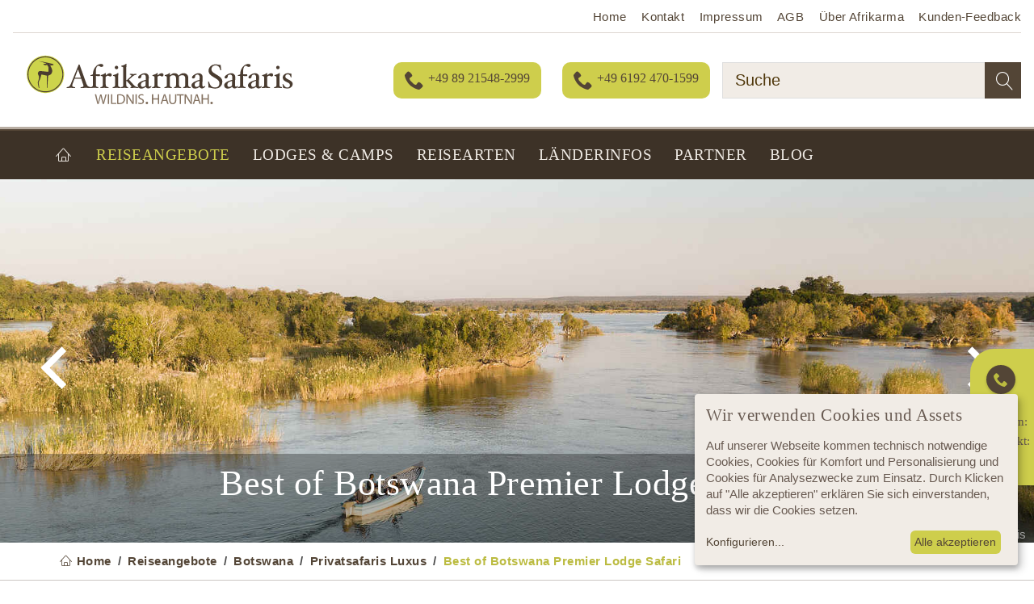

--- FILE ---
content_type: text/html; charset=utf-8
request_url: https://www.afrikarma.de/angebote/botswana/privatsafaris-luxus/best-of-botswana-premier-lodge-safari/
body_size: 160688
content:
<!DOCTYPE html>
<html class="no-js" lang="de">
<head>

<meta charset="utf-8">
<!-- 
	TYPO3 Programming by dkd Internet Service GmbH development // kommunikation // design www.dkd.de

	This website is powered by TYPO3 - inspiring people to share!
	TYPO3 is a free open source Content Management Framework initially created by Kasper Skaarhoj and licensed under GNU/GPL.
	TYPO3 is copyright 1998-2023 of Kasper Skaarhoj. Extensions are copyright of their respective owners.
	Information and contribution at https://typo3.org/
-->

<base href="https://www.afrikarma.de/">

<title>Best of Botswana Premier Lodge Safari bei AFRIKARMA</title>
<meta name="generator" content="TYPO3 CMS">
<meta http-equiv="X-UA-Compatible" content="ie=edge">
<meta name="viewport" content="width=device-width, initial-scale=1.0, user-scalable=yes">
<meta name="mobile-web-app-capable" content="yes">
<meta name="apple-mobile-web-app-capable" content="yes">
<meta name="apple-mobile-web-app-status-bar-style" content="black">
<meta name="format-detection" content="telephone=no">
<meta name="author" content="Afrikarma GmbH">
<meta name="keywords" content="Angebot, exklusiv, Luxus, Nachhaltigkeit, Safari, Premier Camp, Botswana, Botsuana, Sambia, Zambia, Livingstone, Maun, Highlights, Okavango Delta, Linyanti, Sambesi, Zambezi,  Viktoriafälle, Victoria Falls, Mosi Oa Tunya Nationalpark, Kalahari, Makgadikgadi, Camps, Lodges, Design, Tongabezi, Zarafa Camp, Individualreise, Duba Plains Camp, Jack's Camp">
<meta name="seobility" content="296cb2839203d54d5e0f99e30e90f4b3">
<meta name="description" content="Eine einzigartige Safari in Botswana, die Naturerlebnisse, Nachhaltigkeit und höchsten Luxus vereint. Design und Exklusivität der wunderbaren Lodges begeistern.">
<meta name="robots" content="index,follow">
<meta property="og:title" content="Best of Botswana Premier Lodge Safari bei AFRIKARMA">
<meta property="og:description" content="Eine einzigartige Safari in Botswana, die Naturerlebnisse, Nachhaltigkeit und höchsten Luxus vereint. Design und Exklusivität der wunderbaren Lodges begeistern.">
<meta name="twitter:title" content="Best of Botswana Premier Lodge Safari bei AFRIKARMA">
<meta name="twitter:card" content="summary">
<meta name="twitter:description" content="Eine einzigartige Safari in Botswana, die Naturerlebnisse, Nachhaltigkeit und höchsten Luxus vereint. Design und Exklusivität der wunderbaren Lodges begeistern.">



<style type="text/css">
/*<![CDATA[*/
<!-- 
/*additionalTSFEInlineStyle*/
.offer-list-wrp .ce-table.table.afrikarmalodges__lodgeList__table.data-profile {
  padding: 0;
  background: #fff;
}

/*
.carousel-inner > .item .img-responsive {
aspect-ratio: 16 / 8;
}
*/
button.gdprResetButton.scrl  { 
  background: #cece4c;
}

.placeholder_image   { 
  height: auto;
  width: 100%;
}
.footer a {
  transition: none !important;
}

  @media (max-width: 375px) {
.js__sticky-content__menu-wrp {
  position: relative !important;
}
}/*! normalize.css v3.0.3 | MIT License | github.com/necolas/normalize.css */html{font-family:sans-serif;-ms-text-size-adjust:100%;-webkit-text-size-adjust:100%}body{margin:0}article,aside,details,figcaption,figure,footer,header,hgroup,main,menu,nav,section,summary{display:block}audio,canvas,progress,video{display:inline-block;vertical-align:baseline}audio:not([controls]){display:none;height:0}[hidden],template{display:none}a{background-color:transparent}a:active,a:hover{outline:0}abbr[title]{border-bottom:1px dotted}b,strong{font-weight:700}dfn{font-style:italic}h1{font-size:2em;margin:.67em 0}mark{background:#ff0;color:#000}small{font-size:80%}sub,sup{font-size:75%;line-height:0;position:relative;vertical-align:baseline}sup{top:-.5em}sub{bottom:-.25em}img{border:0}svg:not(:root){overflow:hidden}figure{margin:1em 40px}hr{box-sizing:content-box;height:0}pre{overflow:auto}code,kbd,pre,samp{font-family:monospace,monospace;font-size:1em}button,input,optgroup,select,textarea{color:inherit;font:inherit;margin:0}button{overflow:visible}button,select{text-transform:none}button,html input[type=button],input[type=reset],input[type=submit]{-webkit-appearance:button;cursor:pointer}button[disabled],html input[disabled]{cursor:default}button::-moz-focus-inner,input::-moz-focus-inner{border:0;padding:0}input{line-height:normal}input[type=checkbox],input[type=radio]{box-sizing:border-box;padding:0}input[type=number]::-webkit-inner-spin-button,input[type=number]::-webkit-outer-spin-button{height:auto}input[type=search]{-webkit-appearance:textfield;box-sizing:content-box}input[type=search]::-webkit-search-cancel-button,input[type=search]::-webkit-search-decoration{-webkit-appearance:none}fieldset{border:1px solid silver;margin:0 2px;padding:.35em .625em .75em}textarea{overflow:auto}optgroup{font-weight:700}table{border-collapse:collapse;border-spacing:0}
/*! Source: https://github.com/h5bp/html5-boilerplate/blob/master/src/css/main.css */@media print{*,:after,:before{background:transparent!important;color:#000!important;box-shadow:none!important;text-shadow:none!important}a,a:visited{text-decoration:underline}a[href]:after{content:" (" attr(href) ")"}abbr[title]:after{content:" (" attr(title) ")"}a[href^="#"]:after,a[href^="javascript:"]:after{content:""}blockquote,pre{border:1px solid #999;page-break-inside:avoid}thead{display:table-header-group}img,tr{page-break-inside:avoid}img{max-width:100%!important}h2,h3,p{orphans:3;widows:3}h2,h3{page-break-after:avoid}.navbar{display:none}.btn>.caret,.dropup>.btn>.caret{border-top-color:#000!important}.label{border:1px solid #000}.table{border-collapse:collapse!important}.table td,.table th{background-color:#fff!important}.table-bordered td,.table-bordered th{border:1px solid #ddd!important}}*,:after,:before{box-sizing:border-box}html{font-size:10px;-webkit-tap-highlight-color:rgba(0,0,0,0)}button,input,select,textarea{font-family:inherit;font-size:inherit;line-height:inherit}a,a:focus,a:hover{text-decoration:none}a:focus{outline:5px auto -webkit-focus-ring-color;outline-offset:-2px}figure{margin:0}img{vertical-align:middle}.img-responsive{display:block;max-width:100%;height:auto}.img-rounded{border-radius:0}.img-thumbnail{padding:4px;line-height:1.52941176;background-color:#fff;border:1px solid #ddd;border-radius:0;transition:all .2s ease-in-out;display:inline-block;max-width:100%;height:auto}.img-circle{border-radius:50%}hr{margin-top:25px;margin-bottom:25px;border:0;border-top:1px solid #eee}.sr-only{position:absolute;width:1px;height:1px;margin:-1px;padding:0;overflow:hidden;clip:rect(0,0,0,0);border:0}.sr-only-focusable:active,.sr-only-focusable:focus{position:static;width:auto;height:auto;margin:0;overflow:visible;clip:auto}[role=button]{cursor:pointer}.h1,.h2,.h3,.h4,.h5,.h6,h1,h2,h3,h4,h5,h6{font-family:inherit;font-weight:700;line-height:1.1;color:#313131}.h1 .small,.h1 small,.h2 .small,.h2 small,.h3 .small,.h3 small,.h4 .small,.h4 small,.h5 .small,.h5 small,.h6 .small,.h6 small,h1 .small,h1 small,h2 .small,h2 small,h3 .small,h3 small,h4 .small,h4 small,h5 .small,h5 small,h6 .small,h6 small{font-weight:400;line-height:1;color:#777}.h1,.h2,.h3,h1,h2,h3{margin-top:25px;margin-bottom:12.5px}.h1 .small,.h1 small,.h2 .small,.h2 small,.h3 .small,.h3 small,h1 .small,h1 small,h2 .small,h2 small,h3 .small,h3 small{font-size:65%}.h4,.h5,.h6,h4,h5,h6{margin-top:12.5px;margin-bottom:12.5px}.h4 .small,.h4 small,.h5 .small,.h5 small,.h6 .small,.h6 small,h4 .small,h4 small,h5 .small,h5 small,h6 .small,h6 small{font-size:75%}.h1,h1{font-size:40px}.h2,h2{font-size:35px}.h3,h3{font-size:26px}.h4,h4{font-size:22px}.h5,h5{font-size:17px}.h6,h6{font-size:15px}p{margin:0 0 12.5px}.lead{margin-bottom:25px;font-size:19px;font-weight:300;line-height:1.4}@media (min-width:768px){.lead{font-size:25.5px}}.small,small{font-size:88%}.mark,mark{background-color:#fcf8e3;padding:.2em}.text-left{text-align:left}.text-right{text-align:right}.text-center{text-align:center}.text-justify{text-align:justify}.text-nowrap{white-space:nowrap}.text-lowercase{text-transform:lowercase}.text-uppercase{text-transform:uppercase}.text-capitalize{text-transform:capitalize}.text-muted{color:#777}.text-primary{color:#337ab7}a.text-primary:focus,a.text-primary:hover{color:#286090}.text-success{color:#3c763d}a.text-success:focus,a.text-success:hover{color:#2b542c}.text-info{color:#31708f}a.text-info:focus,a.text-info:hover{color:#245269}.text-warning{color:#8a6d3b}a.text-warning:focus,a.text-warning:hover{color:#66512c}.text-danger{color:#a94442}a.text-danger:focus,a.text-danger:hover{color:#843534}.bg-primary{color:#fff;background-color:#337ab7}a.bg-primary:focus,a.bg-primary:hover{background-color:#286090}.bg-success{background-color:#dff0d8}a.bg-success:focus,a.bg-success:hover{background-color:#c1e2b3}.bg-info{background-color:#d9edf7}a.bg-info:focus,a.bg-info:hover{background-color:#afd9ee}.bg-warning{background-color:#fcf8e3}a.bg-warning:focus,a.bg-warning:hover{background-color:#f7ecb5}.bg-danger{background-color:#f2dede}a.bg-danger:focus,a.bg-danger:hover{background-color:#e4b9b9}.page-header{padding-bottom:11.5px;margin:50px 0 25px;border-bottom:1px solid #eee}ol,ul{margin-top:0;margin-bottom:12.5px}ol ol,ol ul,ul ol,ul ul{margin-bottom:0}.list-inline,.list-unstyled{padding-left:0;list-style:none}.list-inline{margin-left:-5px}.list-inline>li{display:inline-block;padding-left:5px;padding-right:5px}dl{margin-top:0;margin-bottom:25px}dd,dt{line-height:1.52941176}dt{font-weight:700}dd{margin-left:0}@media (min-width:768px){.dl-horizontal dt{float:left;width:160px;clear:left;text-align:right;overflow:hidden;text-overflow:ellipsis;white-space:nowrap}.dl-horizontal dd{margin-left:180px}}abbr[data-original-title],abbr[title]{cursor:help;border-bottom:1px dotted #777}.initialism{font-size:90%;text-transform:uppercase}blockquote{padding:12.5px 25px;margin:0 0 25px;font-size:21.25px;border-left:5px solid #eee}blockquote ol:last-child,blockquote p:last-child,blockquote ul:last-child{margin-bottom:0}blockquote .small,blockquote footer,blockquote small{display:block;font-size:80%;line-height:1.52941176;color:#777}blockquote .small:before,blockquote footer:before,blockquote small:before{content:"\2014 \00A0"}.blockquote-reverse,blockquote.pull-right{padding-right:15px;padding-left:0;border-right:5px solid #eee;border-left:0;text-align:right}.blockquote-reverse .small:before,.blockquote-reverse footer:before,.blockquote-reverse small:before,blockquote.pull-right .small:before,blockquote.pull-right footer:before,blockquote.pull-right small:before{content:""}.blockquote-reverse .small:after,.blockquote-reverse footer:after,.blockquote-reverse small:after,blockquote.pull-right .small:after,blockquote.pull-right footer:after,blockquote.pull-right small:after{content:"\00A0 \2014"}address{margin-bottom:25px;font-style:normal;line-height:1.52941176}code,kbd,pre,samp{font-family:Menlo,Monaco,Consolas,Courier New,monospace}code{color:#c7254e;background-color:#f9f2f4}code,kbd{padding:2px 4px;font-size:90%;border-radius:0}kbd{color:#fff;background-color:#333;box-shadow:inset 0 -1px 0 rgba(0,0,0,.25)}kbd kbd{padding:0;font-size:100%;font-weight:700;box-shadow:none}pre{display:block;padding:12px;margin:0 0 12.5px;font-size:16px;line-height:1.52941176;word-break:break-all;word-wrap:break-word;color:#333;background-color:#f5f5f5;border:1px solid #ccc;border-radius:0}pre code{padding:0;font-size:inherit;color:inherit;white-space:pre-wrap;background-color:transparent;border-radius:0}.pre-scrollable{max-height:340px;overflow-y:scroll}.container{margin-right:auto;margin-left:auto;padding-left:15px;padding-right:15px}@media (min-width:768px){.container{width:750px}}@media (min-width:992px){.container{width:970px}}@media (min-width:1200px){.container{width:1170px}}.container-fluid{margin-right:auto;margin-left:auto;padding-left:15px;padding-right:15px}.row{margin-left:-15px;margin-right:-15px}.col-lg-1,.col-lg-2,.col-lg-3,.col-lg-4,.col-lg-5,.col-lg-6,.col-lg-7,.col-lg-8,.col-lg-9,.col-lg-10,.col-lg-11,.col-lg-12,.col-md-1,.col-md-2,.col-md-3,.col-md-4,.col-md-5,.col-md-6,.col-md-7,.col-md-8,.col-md-9,.col-md-10,.col-md-11,.col-md-12,.col-sm-1,.col-sm-2,.col-sm-3,.col-sm-4,.col-sm-5,.col-sm-6,.col-sm-7,.col-sm-8,.col-sm-9,.col-sm-10,.col-sm-11,.col-sm-12,.col-xs-1,.col-xs-2,.col-xs-3,.col-xs-4,.col-xs-5,.col-xs-6,.col-xs-7,.col-xs-8,.col-xs-9,.col-xs-10,.col-xs-11,.col-xs-12{position:relative;min-height:1px;padding-left:15px;padding-right:15px}.col-xs-1,.col-xs-2,.col-xs-3,.col-xs-4,.col-xs-5,.col-xs-6,.col-xs-7,.col-xs-8,.col-xs-9,.col-xs-10,.col-xs-11,.col-xs-12{float:left}.col-xs-12{width:100%}.col-xs-11{width:91.66666667%}.col-xs-10{width:83.33333333%}.col-xs-9{width:75%}.col-xs-8{width:66.66666667%}.col-xs-7{width:58.33333333%}.col-xs-6{width:50%}.col-xs-5{width:41.66666667%}.col-xs-4{width:33.33333333%}.col-xs-3{width:25%}.col-xs-2{width:16.66666667%}.col-xs-1{width:8.33333333%}.col-xs-pull-12{right:100%}.col-xs-pull-11{right:91.66666667%}.col-xs-pull-10{right:83.33333333%}.col-xs-pull-9{right:75%}.col-xs-pull-8{right:66.66666667%}.col-xs-pull-7{right:58.33333333%}.col-xs-pull-6{right:50%}.col-xs-pull-5{right:41.66666667%}.col-xs-pull-4{right:33.33333333%}.col-xs-pull-3{right:25%}.col-xs-pull-2{right:16.66666667%}.col-xs-pull-1{right:8.33333333%}.col-xs-pull-0{right:auto}.col-xs-push-12{left:100%}.col-xs-push-11{left:91.66666667%}.col-xs-push-10{left:83.33333333%}.col-xs-push-9{left:75%}.col-xs-push-8{left:66.66666667%}.col-xs-push-7{left:58.33333333%}.col-xs-push-6{left:50%}.col-xs-push-5{left:41.66666667%}.col-xs-push-4{left:33.33333333%}.col-xs-push-3{left:25%}.col-xs-push-2{left:16.66666667%}.col-xs-push-1{left:8.33333333%}.col-xs-push-0{left:auto}.col-xs-offset-12{margin-left:100%}.col-xs-offset-11{margin-left:91.66666667%}.col-xs-offset-10{margin-left:83.33333333%}.col-xs-offset-9{margin-left:75%}.col-xs-offset-8{margin-left:66.66666667%}.col-xs-offset-7{margin-left:58.33333333%}.col-xs-offset-6{margin-left:50%}.col-xs-offset-5{margin-left:41.66666667%}.col-xs-offset-4{margin-left:33.33333333%}.col-xs-offset-3{margin-left:25%}.col-xs-offset-2{margin-left:16.66666667%}.col-xs-offset-1{margin-left:8.33333333%}.col-xs-offset-0{margin-left:0}@media (min-width:768px){.col-sm-1,.col-sm-2,.col-sm-3,.col-sm-4,.col-sm-5,.col-sm-6,.col-sm-7,.col-sm-8,.col-sm-9,.col-sm-10,.col-sm-11,.col-sm-12{float:left}.col-sm-12{width:100%}.col-sm-11{width:91.66666667%}.col-sm-10{width:83.33333333%}.col-sm-9{width:75%}.col-sm-8{width:66.66666667%}.col-sm-7{width:58.33333333%}.col-sm-6{width:50%}.col-sm-5{width:41.66666667%}.col-sm-4{width:33.33333333%}.col-sm-3{width:25%}.col-sm-2{width:16.66666667%}.col-sm-1{width:8.33333333%}.col-sm-pull-12{right:100%}.col-sm-pull-11{right:91.66666667%}.col-sm-pull-10{right:83.33333333%}.col-sm-pull-9{right:75%}.col-sm-pull-8{right:66.66666667%}.col-sm-pull-7{right:58.33333333%}.col-sm-pull-6{right:50%}.col-sm-pull-5{right:41.66666667%}.col-sm-pull-4{right:33.33333333%}.col-sm-pull-3{right:25%}.col-sm-pull-2{right:16.66666667%}.col-sm-pull-1{right:8.33333333%}.col-sm-pull-0{right:auto}.col-sm-push-12{left:100%}.col-sm-push-11{left:91.66666667%}.col-sm-push-10{left:83.33333333%}.col-sm-push-9{left:75%}.col-sm-push-8{left:66.66666667%}.col-sm-push-7{left:58.33333333%}.col-sm-push-6{left:50%}.col-sm-push-5{left:41.66666667%}.col-sm-push-4{left:33.33333333%}.col-sm-push-3{left:25%}.col-sm-push-2{left:16.66666667%}.col-sm-push-1{left:8.33333333%}.col-sm-push-0{left:auto}.col-sm-offset-12{margin-left:100%}.col-sm-offset-11{margin-left:91.66666667%}.col-sm-offset-10{margin-left:83.33333333%}.col-sm-offset-9{margin-left:75%}.col-sm-offset-8{margin-left:66.66666667%}.col-sm-offset-7{margin-left:58.33333333%}.col-sm-offset-6{margin-left:50%}.col-sm-offset-5{margin-left:41.66666667%}.col-sm-offset-4{margin-left:33.33333333%}.col-sm-offset-3{margin-left:25%}.col-sm-offset-2{margin-left:16.66666667%}.col-sm-offset-1{margin-left:8.33333333%}.col-sm-offset-0{margin-left:0}}@media (min-width:992px){.col-md-1,.col-md-2,.col-md-3,.col-md-4,.col-md-5,.col-md-6,.col-md-7,.col-md-8,.col-md-9,.col-md-10,.col-md-11,.col-md-12{float:left}.col-md-12{width:100%}.col-md-11{width:91.66666667%}.col-md-10{width:83.33333333%}.col-md-9{width:75%}.col-md-8{width:66.66666667%}.col-md-7{width:58.33333333%}.col-md-6{width:50%}.col-md-5{width:41.66666667%}.col-md-4{width:33.33333333%}.col-md-3{width:25%}.col-md-2{width:16.66666667%}.col-md-1{width:8.33333333%}.col-md-pull-12{right:100%}.col-md-pull-11{right:91.66666667%}.col-md-pull-10{right:83.33333333%}.col-md-pull-9{right:75%}.col-md-pull-8{right:66.66666667%}.col-md-pull-7{right:58.33333333%}.col-md-pull-6{right:50%}.col-md-pull-5{right:41.66666667%}.col-md-pull-4{right:33.33333333%}.col-md-pull-3{right:25%}.col-md-pull-2{right:16.66666667%}.col-md-pull-1{right:8.33333333%}.col-md-pull-0{right:auto}.col-md-push-12{left:100%}.col-md-push-11{left:91.66666667%}.col-md-push-10{left:83.33333333%}.col-md-push-9{left:75%}.col-md-push-8{left:66.66666667%}.col-md-push-7{left:58.33333333%}.col-md-push-6{left:50%}.col-md-push-5{left:41.66666667%}.col-md-push-4{left:33.33333333%}.col-md-push-3{left:25%}.col-md-push-2{left:16.66666667%}.col-md-push-1{left:8.33333333%}.col-md-push-0{left:auto}.col-md-offset-12{margin-left:100%}.col-md-offset-11{margin-left:91.66666667%}.col-md-offset-10{margin-left:83.33333333%}.col-md-offset-9{margin-left:75%}.col-md-offset-8{margin-left:66.66666667%}.col-md-offset-7{margin-left:58.33333333%}.col-md-offset-6{margin-left:50%}.col-md-offset-5{margin-left:41.66666667%}.col-md-offset-4{margin-left:33.33333333%}.col-md-offset-3{margin-left:25%}.col-md-offset-2{margin-left:16.66666667%}.col-md-offset-1{margin-left:8.33333333%}.col-md-offset-0{margin-left:0}}@media (min-width:1200px){.col-lg-1,.col-lg-2,.col-lg-3,.col-lg-4,.col-lg-5,.col-lg-6,.col-lg-7,.col-lg-8,.col-lg-9,.col-lg-10,.col-lg-11,.col-lg-12{float:left}.col-lg-12{width:100%}.col-lg-11{width:91.66666667%}.col-lg-10{width:83.33333333%}.col-lg-9{width:75%}.col-lg-8{width:66.66666667%}.col-lg-7{width:58.33333333%}.col-lg-6{width:50%}.col-lg-5{width:41.66666667%}.col-lg-4{width:33.33333333%}.col-lg-3{width:25%}.col-lg-2{width:16.66666667%}.col-lg-1{width:8.33333333%}.col-lg-pull-12{right:100%}.col-lg-pull-11{right:91.66666667%}.col-lg-pull-10{right:83.33333333%}.col-lg-pull-9{right:75%}.col-lg-pull-8{right:66.66666667%}.col-lg-pull-7{right:58.33333333%}.col-lg-pull-6{right:50%}.col-lg-pull-5{right:41.66666667%}.col-lg-pull-4{right:33.33333333%}.col-lg-pull-3{right:25%}.col-lg-pull-2{right:16.66666667%}.col-lg-pull-1{right:8.33333333%}.col-lg-pull-0{right:auto}.col-lg-push-12{left:100%}.col-lg-push-11{left:91.66666667%}.col-lg-push-10{left:83.33333333%}.col-lg-push-9{left:75%}.col-lg-push-8{left:66.66666667%}.col-lg-push-7{left:58.33333333%}.col-lg-push-6{left:50%}.col-lg-push-5{left:41.66666667%}.col-lg-push-4{left:33.33333333%}.col-lg-push-3{left:25%}.col-lg-push-2{left:16.66666667%}.col-lg-push-1{left:8.33333333%}.col-lg-push-0{left:auto}.col-lg-offset-12{margin-left:100%}.col-lg-offset-11{margin-left:91.66666667%}.col-lg-offset-10{margin-left:83.33333333%}.col-lg-offset-9{margin-left:75%}.col-lg-offset-8{margin-left:66.66666667%}.col-lg-offset-7{margin-left:58.33333333%}.col-lg-offset-6{margin-left:50%}.col-lg-offset-5{margin-left:41.66666667%}.col-lg-offset-4{margin-left:33.33333333%}.col-lg-offset-3{margin-left:25%}.col-lg-offset-2{margin-left:16.66666667%}.col-lg-offset-1{margin-left:8.33333333%}.col-lg-offset-0{margin-left:0}}table{background-color:transparent}caption{padding-top:8px;padding-bottom:8px;color:#777}caption,th{text-align:left}.table{width:100%;max-width:100%;margin-bottom:25px}.table>tbody>tr>td,.table>tbody>tr>th,.table>tfoot>tr>td,.table>tfoot>tr>th,.table>thead>tr>td,.table>thead>tr>th{vertical-align:top}.table>thead>tr>th{vertical-align:bottom;border-bottom:2px solid #ddd}.table>caption+thead>tr:first-child>td,.table>caption+thead>tr:first-child>th,.table>colgroup+thead>tr:first-child>td,.table>colgroup+thead>tr:first-child>th,.table>thead:first-child>tr:first-child>td,.table>thead:first-child>tr:first-child>th{border-top:0}.table>tbody+tbody{border-top:2px solid #ddd}.table .table{background-color:#fff}.table-condensed>tbody>tr>td,.table-condensed>tbody>tr>th,.table-condensed>tfoot>tr>td,.table-condensed>tfoot>tr>th,.table-condensed>thead>tr>td,.table-condensed>thead>tr>th{padding:5px}.table-bordered,.table-bordered>tbody>tr>td,.table-bordered>tbody>tr>th,.table-bordered>tfoot>tr>td,.table-bordered>tfoot>tr>th,.table-bordered>thead>tr>td,.table-bordered>thead>tr>th{border:1px solid #ddd}.table-bordered>thead>tr>td,.table-bordered>thead>tr>th{border-bottom-width:2px}.table-striped>tbody>tr:nth-of-type(odd){background-color:#f9f9f9}.table-hover>tbody>tr:hover{background-color:#f5f5f5}table col[class*=col-]{position:static;float:none;display:table-column}table td[class*=col-],table th[class*=col-]{position:static;float:none;display:table-cell}.table>tbody>tr.active>td,.table>tbody>tr.active>th,.table>tbody>tr>td.active,.table>tbody>tr>th.active,.table>tfoot>tr.active>td,.table>tfoot>tr.active>th,.table>tfoot>tr>td.active,.table>tfoot>tr>th.active,.table>thead>tr.active>td,.table>thead>tr.active>th,.table>thead>tr>td.active,.table>thead>tr>th.active{background-color:#f5f5f5}.table-hover>tbody>tr.active:hover>td,.table-hover>tbody>tr.active:hover>th,.table-hover>tbody>tr:hover>.active,.table-hover>tbody>tr>td.active:hover,.table-hover>tbody>tr>th.active:hover{background-color:#e8e8e8}.table>tbody>tr.success>td,.table>tbody>tr.success>th,.table>tbody>tr>td.success,.table>tbody>tr>th.success,.table>tfoot>tr.success>td,.table>tfoot>tr.success>th,.table>tfoot>tr>td.success,.table>tfoot>tr>th.success,.table>thead>tr.success>td,.table>thead>tr.success>th,.table>thead>tr>td.success,.table>thead>tr>th.success{background-color:#dff0d8}.table-hover>tbody>tr.success:hover>td,.table-hover>tbody>tr.success:hover>th,.table-hover>tbody>tr:hover>.success,.table-hover>tbody>tr>td.success:hover,.table-hover>tbody>tr>th.success:hover{background-color:#d0e9c6}.table>tbody>tr.info>td,.table>tbody>tr.info>th,.table>tbody>tr>td.info,.table>tbody>tr>th.info,.table>tfoot>tr.info>td,.table>tfoot>tr.info>th,.table>tfoot>tr>td.info,.table>tfoot>tr>th.info,.table>thead>tr.info>td,.table>thead>tr.info>th,.table>thead>tr>td.info,.table>thead>tr>th.info{background-color:#d9edf7}.table-hover>tbody>tr.info:hover>td,.table-hover>tbody>tr.info:hover>th,.table-hover>tbody>tr:hover>.info,.table-hover>tbody>tr>td.info:hover,.table-hover>tbody>tr>th.info:hover{background-color:#c4e3f3}.table>tbody>tr.warning>td,.table>tbody>tr.warning>th,.table>tbody>tr>td.warning,.table>tbody>tr>th.warning,.table>tfoot>tr.warning>td,.table>tfoot>tr.warning>th,.table>tfoot>tr>td.warning,.table>tfoot>tr>th.warning,.table>thead>tr.warning>td,.table>thead>tr.warning>th,.table>thead>tr>td.warning,.table>thead>tr>th.warning{background-color:#fcf8e3}.table-hover>tbody>tr.warning:hover>td,.table-hover>tbody>tr.warning:hover>th,.table-hover>tbody>tr:hover>.warning,.table-hover>tbody>tr>td.warning:hover,.table-hover>tbody>tr>th.warning:hover{background-color:#faf2cc}.table>tbody>tr.danger>td,.table>tbody>tr.danger>th,.table>tbody>tr>td.danger,.table>tbody>tr>th.danger,.table>tfoot>tr.danger>td,.table>tfoot>tr.danger>th,.table>tfoot>tr>td.danger,.table>tfoot>tr>th.danger,.table>thead>tr.danger>td,.table>thead>tr.danger>th,.table>thead>tr>td.danger,.table>thead>tr>th.danger{background-color:#f2dede}.table-hover>tbody>tr.danger:hover>td,.table-hover>tbody>tr.danger:hover>th,.table-hover>tbody>tr:hover>.danger,.table-hover>tbody>tr>td.danger:hover,.table-hover>tbody>tr>th.danger:hover{background-color:#ebcccc}.table-responsive{overflow-x:auto;min-height:.01%}@media screen and (max-width:767px){.table-responsive{width:100%;margin-bottom:18.75px;overflow-y:hidden;-ms-overflow-style:-ms-autohiding-scrollbar;border:1px solid #ddd}.table-responsive>.table{margin-bottom:0}.table-responsive>.table>tbody>tr>td,.table-responsive>.table>tbody>tr>th,.table-responsive>.table>tfoot>tr>td,.table-responsive>.table>tfoot>tr>th,.table-responsive>.table>thead>tr>td,.table-responsive>.table>thead>tr>th{white-space:nowrap}.table-responsive>.table-bordered{border:0}.table-responsive>.table-bordered>tbody>tr>td:first-child,.table-responsive>.table-bordered>tbody>tr>th:first-child,.table-responsive>.table-bordered>tfoot>tr>td:first-child,.table-responsive>.table-bordered>tfoot>tr>th:first-child,.table-responsive>.table-bordered>thead>tr>td:first-child,.table-responsive>.table-bordered>thead>tr>th:first-child{border-left:0}.table-responsive>.table-bordered>tbody>tr>td:last-child,.table-responsive>.table-bordered>tbody>tr>th:last-child,.table-responsive>.table-bordered>tfoot>tr>td:last-child,.table-responsive>.table-bordered>tfoot>tr>th:last-child,.table-responsive>.table-bordered>thead>tr>td:last-child,.table-responsive>.table-bordered>thead>tr>th:last-child{border-right:0}.table-responsive>.table-bordered>tbody>tr:last-child>td,.table-responsive>.table-bordered>tbody>tr:last-child>th,.table-responsive>.table-bordered>tfoot>tr:last-child>td,.table-responsive>.table-bordered>tfoot>tr:last-child>th{border-bottom:0}}fieldset{margin:0;min-width:0}fieldset,legend{padding:0;border:0}legend{display:block;width:100%;margin-bottom:25px;font-size:25.5px;line-height:inherit;color:#333;border-bottom:1px solid #e5e5e5}label{display:inline-block;max-width:100%;margin-bottom:5px;font-weight:700}input[type=search]{box-sizing:border-box}input[type=checkbox],input[type=radio]{margin:4px 0 0;margin-top:1px\9;line-height:normal}input[type=file]{display:block}input[type=range]{display:block;width:100%}select[multiple],select[size]{height:auto}input[type=checkbox]:focus,input[type=file]:focus,input[type=radio]:focus{outline:5px auto -webkit-focus-ring-color;outline-offset:-2px}output{padding-top:9px}.form-control,output{display:block;font-size:17px;line-height:1.52941176;color:#555}.form-control{width:100%;height:43px;padding:8px 14px;background-color:#fff;background-image:none;border:1px solid #ccc;border-radius:0;box-shadow:inset 0 1px 1px rgba(0,0,0,.075);transition:border-color .15s ease-in-out,box-shadow .15s ease-in-out}.form-control:focus{border-color:#66afe9;outline:0;box-shadow:inset 0 1px 1px rgba(0,0,0,.075),0 0 8px rgba(102,175,233,.6)}.form-control::-moz-placeholder{color:#999;opacity:1}.form-control:-ms-input-placeholder{color:#999}.form-control::-webkit-input-placeholder{color:#999}.form-control::-ms-expand{border:0;background-color:transparent}.form-control[disabled],.form-control[readonly],fieldset[disabled] .form-control{background-color:#eee;opacity:1}.form-control[disabled],fieldset[disabled] .form-control{cursor:not-allowed}textarea.form-control{height:auto}input[type=search]{-webkit-appearance:none}@media screen and (-webkit-min-device-pixel-ratio:0){input[type=date].form-control,input[type=datetime-local].form-control,input[type=month].form-control,input[type=time].form-control{line-height:43px}.input-group-sm input[type=date],.input-group-sm input[type=datetime-local],.input-group-sm input[type=month],.input-group-sm input[type=time],input[type=date].input-sm,input[type=datetime-local].input-sm,input[type=month].input-sm,input[type=time].input-sm{line-height:34px}.input-group-lg input[type=date],.input-group-lg input[type=datetime-local],.input-group-lg input[type=month],.input-group-lg input[type=time],input[type=date].input-lg,input[type=datetime-local].input-lg,input[type=month].input-lg,input[type=time].input-lg{line-height:56px}}.form-group{margin-bottom:15px}.checkbox,.radio{position:relative;display:block;margin-top:10px;margin-bottom:10px}.checkbox label,.radio label{min-height:25px;padding-left:20px;margin-bottom:0;font-weight:400;cursor:pointer}.checkbox-inline input[type=checkbox],.checkbox input[type=checkbox],.radio-inline input[type=radio],.radio input[type=radio]{position:absolute;margin-left:-20px;margin-top:4px\9}.checkbox+.checkbox,.radio+.radio{margin-top:-5px}.checkbox-inline,.radio-inline{position:relative;display:inline-block;padding-left:20px;margin-bottom:0;vertical-align:middle;font-weight:400;cursor:pointer}.checkbox-inline+.checkbox-inline,.radio-inline+.radio-inline{margin-top:0;margin-left:10px}.checkbox-inline.disabled,.checkbox.disabled label,.radio-inline.disabled,.radio.disabled label,fieldset[disabled] .checkbox-inline,fieldset[disabled] .checkbox label,fieldset[disabled] .radio-inline,fieldset[disabled] .radio label,fieldset[disabled] input[type=checkbox],fieldset[disabled] input[type=radio],input[type=checkbox].disabled,input[type=checkbox][disabled],input[type=radio].disabled,input[type=radio][disabled]{cursor:not-allowed}.form-control-static{padding-top:9px;padding-bottom:9px;margin-bottom:0;min-height:42px}.form-control-static.input-lg,.form-control-static.input-sm{padding-left:0;padding-right:0}.input-sm{height:34px;padding:5px 10px;font-size:15px;line-height:1.5;border-radius:0}select.input-sm{height:34px;line-height:34px}select[multiple].input-sm,textarea.input-sm{height:auto}.form-group-sm .form-control{height:34px;padding:5px 10px;font-size:15px;line-height:1.5;border-radius:0}.form-group-sm select.form-control{height:34px;line-height:34px}.form-group-sm select[multiple].form-control,.form-group-sm textarea.form-control{height:auto}.form-group-sm .form-control-static{height:34px;min-height:40px;padding:6px 10px;font-size:15px;line-height:1.5}.input-lg{height:56px;padding:12px 18px;font-size:22px;line-height:1.3333333;border-radius:0}select.input-lg{height:56px;line-height:56px}select[multiple].input-lg,textarea.input-lg{height:auto}.form-group-lg .form-control{height:56px;padding:12px 18px;font-size:22px;line-height:1.3333333;border-radius:0}.form-group-lg select.form-control{height:56px;line-height:56px}.form-group-lg select[multiple].form-control,.form-group-lg textarea.form-control{height:auto}.form-group-lg .form-control-static{height:56px;min-height:47px;padding:13px 18px;font-size:22px;line-height:1.3333333}.has-feedback{position:relative}.has-feedback .form-control{padding-right:53.75px}.form-control-feedback{position:absolute;top:0;right:0;z-index:2;display:block;width:43px;height:43px;line-height:43px;text-align:center;pointer-events:none}.form-group-lg .form-control+.form-control-feedback,.input-group-lg+.form-control-feedback,.input-lg+.form-control-feedback{width:56px;height:56px;line-height:56px}.form-group-sm .form-control+.form-control-feedback,.input-group-sm+.form-control-feedback,.input-sm+.form-control-feedback{width:34px;height:34px;line-height:34px}.has-success .checkbox,.has-success .checkbox-inline,.has-success.checkbox-inline label,.has-success.checkbox label,.has-success .control-label,.has-success .help-block,.has-success .radio,.has-success .radio-inline,.has-success.radio-inline label,.has-success.radio label{color:#3c763d}.has-success .form-control{border-color:#3c763d;box-shadow:inset 0 1px 1px rgba(0,0,0,.075)}.has-success .form-control:focus{border-color:#2b542c;box-shadow:inset 0 1px 1px rgba(0,0,0,.075),0 0 6px #67b168}.has-success .input-group-addon{color:#3c763d;border-color:#3c763d;background-color:#dff0d8}.has-success .form-control-feedback{color:#3c763d}.has-warning .checkbox,.has-warning .checkbox-inline,.has-warning.checkbox-inline label,.has-warning.checkbox label,.has-warning .control-label,.has-warning .help-block,.has-warning .radio,.has-warning .radio-inline,.has-warning.radio-inline label,.has-warning.radio label{color:#8a6d3b}.has-warning .form-control{border-color:#8a6d3b;box-shadow:inset 0 1px 1px rgba(0,0,0,.075)}.has-warning .form-control:focus{border-color:#66512c;box-shadow:inset 0 1px 1px rgba(0,0,0,.075),0 0 6px #c0a16b}.has-warning .input-group-addon{color:#8a6d3b;border-color:#8a6d3b;background-color:#fcf8e3}.has-warning .form-control-feedback{color:#8a6d3b}.has-error .checkbox,.has-error .checkbox-inline,.has-error.checkbox-inline label,.has-error.checkbox label,.has-error .control-label,.has-error .help-block,.has-error .radio,.has-error .radio-inline,.has-error.radio-inline label,.has-error.radio label{color:#a94442}.has-error .form-control{border-color:#a94442;box-shadow:inset 0 1px 1px rgba(0,0,0,.075)}.has-error .form-control:focus{border-color:#843534;box-shadow:inset 0 1px 1px rgba(0,0,0,.075),0 0 6px #ce8483}.has-error .input-group-addon{color:#a94442;border-color:#a94442;background-color:#f2dede}.has-error .form-control-feedback{color:#a94442}.has-feedback label~.form-control-feedback{top:30px}.has-feedback label.sr-only~.form-control-feedback{top:0}.help-block{display:block;margin-top:5px;margin-bottom:10px;color:#bdbdbd}@media (min-width:768px){.form-inline .form-group{display:inline-block;margin-bottom:0;vertical-align:middle}.form-inline .form-control{display:inline-block;width:auto;vertical-align:middle}.form-inline .form-control-static{display:inline-block}.form-inline .input-group{display:inline-table;vertical-align:middle}.form-inline .input-group .form-control,.form-inline .input-group .input-group-addon,.form-inline .input-group .input-group-btn{width:auto}.form-inline .input-group>.form-control{width:100%}.form-inline .control-label{margin-bottom:0;vertical-align:middle}.form-inline .checkbox,.form-inline .radio{display:inline-block;margin-top:0;margin-bottom:0;vertical-align:middle}.form-inline .checkbox label,.form-inline .radio label{padding-left:0}.form-inline .checkbox input[type=checkbox],.form-inline .radio input[type=radio]{position:relative;margin-left:0}.form-inline .has-feedback .form-control-feedback{top:0}}.form-horizontal .checkbox,.form-horizontal .checkbox-inline,.form-horizontal .radio,.form-horizontal .radio-inline{margin-top:0;margin-bottom:0;padding-top:9px}.form-horizontal .checkbox,.form-horizontal .radio{min-height:34px}.form-horizontal .form-group{margin-left:-15px;margin-right:-15px}@media (min-width:768px){.form-horizontal .control-label{text-align:right;margin-bottom:0;padding-top:9px}}.form-horizontal .has-feedback .form-control-feedback{right:15px}@media (min-width:768px){.form-horizontal .form-group-lg .control-label{padding-top:13px;font-size:22px}}@media (min-width:768px){.form-horizontal .form-group-sm .control-label{padding-top:6px;font-size:15px}}.btn{display:inline-block;margin-bottom:0;text-align:center;vertical-align:middle;-ms-touch-action:manipulation;touch-action:manipulation;cursor:pointer;background-image:none;border:1px solid transparent;white-space:nowrap;padding:8px 14px;font-size:17px;line-height:1.52941176;border-radius:none;-webkit-user-select:none;-moz-user-select:none;-ms-user-select:none;user-select:none}.btn.active.focus,.btn.active:focus,.btn.focus,.btn:active.focus,.btn:active:focus,.btn:focus{outline:5px auto -webkit-focus-ring-color;outline-offset:-2px}.btn.focus,.btn:focus,.btn:hover{color:#534536;text-decoration:none}.btn.active,.btn:active{outline:0;background-image:none;box-shadow:inset 0 3px 5px rgba(0,0,0,.125)}.btn.disabled,.btn[disabled],fieldset[disabled] .btn{cursor:not-allowed;opacity:.65;filter:alpha(opacity=65);box-shadow:none}a.btn.disabled,fieldset[disabled] a.btn{pointer-events:none}.btn-default{color:#50b4d8;background-color:transparent;border-color:#cbe9f3}.btn-default.focus,.btn-default:focus{color:#50b4d8;background-color:transparent;border-color:#62bcdc}.btn-default.active,.btn-default:active,.btn-default:hover,.open>.dropdown-toggle.btn-default{color:#50b4d8;background-color:transparent;border-color:#98d3e8}.btn-default.active.focus,.btn-default.active:focus,.btn-default.active:hover,.btn-default:active.focus,.btn-default:active:focus,.btn-default:active:hover,.open>.dropdown-toggle.btn-default.focus,.open>.dropdown-toggle.btn-default:focus,.open>.dropdown-toggle.btn-default:hover{color:#50b4d8;background-color:transparent;border-color:#62bcdc}.btn-default.active,.btn-default:active,.open>.dropdown-toggle.btn-default{background-image:none}.btn-default.disabled.focus,.btn-default.disabled:focus,.btn-default.disabled:hover,.btn-default[disabled].focus,.btn-default[disabled]:focus,.btn-default[disabled]:hover,fieldset[disabled] .btn-default.focus,fieldset[disabled] .btn-default:focus,fieldset[disabled] .btn-default:hover{background-color:transparent;border-color:#cbe9f3}.btn-default .badge{color:transparent;background-color:#50b4d8}.btn-primary,.cc-btn{color:#fff;background-color:#337ab7;border-color:#2e6da4}.btn-primary.focus,.btn-primary:focus,.cc-btn:focus,.focus.cc-btn{color:#fff;background-color:#286090;border-color:#122b40}.active.cc-btn,.btn-primary.active,.btn-primary:active,.btn-primary:hover,.cc-btn:active,.cc-btn:hover,.open>.dropdown-toggle.btn-primary,.open>.dropdown-toggle.cc-btn{color:#fff;background-color:#286090;border-color:#204d74}.active.cc-btn:focus,.active.cc-btn:hover,.active.focus.cc-btn,.btn-primary.active.focus,.btn-primary.active:focus,.btn-primary.active:hover,.btn-primary:active.focus,.btn-primary:active:focus,.btn-primary:active:hover,.cc-btn:active.focus,.cc-btn:active:focus,.cc-btn:active:hover,.open>.dropdown-toggle.btn-primary.focus,.open>.dropdown-toggle.btn-primary:focus,.open>.dropdown-toggle.btn-primary:hover,.open>.dropdown-toggle.cc-btn:focus,.open>.dropdown-toggle.cc-btn:hover,.open>.dropdown-toggle.focus.cc-btn{color:#fff;background-color:#204d74;border-color:#122b40}.active.cc-btn,.btn-primary.active,.btn-primary:active,.cc-btn:active,.open>.dropdown-toggle.btn-primary,.open>.dropdown-toggle.cc-btn{background-image:none}.btn-primary.disabled.focus,.btn-primary.disabled:focus,.btn-primary.disabled:hover,.btn-primary[disabled].focus,.btn-primary[disabled]:focus,.btn-primary[disabled]:hover,.cc-btn[disabled].focus,.cc-btn[disabled]:focus,.cc-btn[disabled]:hover,.disabled.cc-btn:focus,.disabled.cc-btn:hover,.disabled.focus.cc-btn,fieldset[disabled] .btn-primary.focus,fieldset[disabled] .btn-primary:focus,fieldset[disabled] .btn-primary:hover,fieldset[disabled] .cc-btn:focus,fieldset[disabled] .cc-btn:hover,fieldset[disabled] .focus.cc-btn{background-color:#337ab7;border-color:#2e6da4}.btn-primary .badge,.cc-btn .badge{color:#337ab7;background-color:#fff}.btn-success{color:#fff;background-color:#5cb85c;border-color:#4cae4c}.btn-success.focus,.btn-success:focus{color:#fff;background-color:#449d44;border-color:#255625}.btn-success.active,.btn-success:active,.btn-success:hover,.open>.dropdown-toggle.btn-success{color:#fff;background-color:#449d44;border-color:#398439}.btn-success.active.focus,.btn-success.active:focus,.btn-success.active:hover,.btn-success:active.focus,.btn-success:active:focus,.btn-success:active:hover,.open>.dropdown-toggle.btn-success.focus,.open>.dropdown-toggle.btn-success:focus,.open>.dropdown-toggle.btn-success:hover{color:#fff;background-color:#398439;border-color:#255625}.btn-success.active,.btn-success:active,.open>.dropdown-toggle.btn-success{background-image:none}.btn-success.disabled.focus,.btn-success.disabled:focus,.btn-success.disabled:hover,.btn-success[disabled].focus,.btn-success[disabled]:focus,.btn-success[disabled]:hover,fieldset[disabled] .btn-success.focus,fieldset[disabled] .btn-success:focus,fieldset[disabled] .btn-success:hover{background-color:#5cb85c;border-color:#4cae4c}.btn-success .badge{color:#5cb85c;background-color:#fff}.btn-info{color:#fff;background-color:#5bc0de;border-color:#46b8da}.btn-info.focus,.btn-info:focus{color:#fff;background-color:#31b0d5;border-color:#1b6d85}.btn-info.active,.btn-info:active,.btn-info:hover,.open>.dropdown-toggle.btn-info{color:#fff;background-color:#31b0d5;border-color:#269abc}.btn-info.active.focus,.btn-info.active:focus,.btn-info.active:hover,.btn-info:active.focus,.btn-info:active:focus,.btn-info:active:hover,.open>.dropdown-toggle.btn-info.focus,.open>.dropdown-toggle.btn-info:focus,.open>.dropdown-toggle.btn-info:hover{color:#fff;background-color:#269abc;border-color:#1b6d85}.btn-info.active,.btn-info:active,.open>.dropdown-toggle.btn-info{background-image:none}.btn-info.disabled.focus,.btn-info.disabled:focus,.btn-info.disabled:hover,.btn-info[disabled].focus,.btn-info[disabled]:focus,.btn-info[disabled]:hover,fieldset[disabled] .btn-info.focus,fieldset[disabled] .btn-info:focus,fieldset[disabled] .btn-info:hover{background-color:#5bc0de;border-color:#46b8da}.btn-info .badge{color:#5bc0de;background-color:#fff}.btn-warning{color:#fff;background-color:#f0ad4e;border-color:#eea236}.btn-warning.focus,.btn-warning:focus{color:#fff;background-color:#ec971f;border-color:#985f0d}.btn-warning.active,.btn-warning:active,.btn-warning:hover,.open>.dropdown-toggle.btn-warning{color:#fff;background-color:#ec971f;border-color:#d58512}.btn-warning.active.focus,.btn-warning.active:focus,.btn-warning.active:hover,.btn-warning:active.focus,.btn-warning:active:focus,.btn-warning:active:hover,.open>.dropdown-toggle.btn-warning.focus,.open>.dropdown-toggle.btn-warning:focus,.open>.dropdown-toggle.btn-warning:hover{color:#fff;background-color:#d58512;border-color:#985f0d}.btn-warning.active,.btn-warning:active,.open>.dropdown-toggle.btn-warning{background-image:none}.btn-warning.disabled.focus,.btn-warning.disabled:focus,.btn-warning.disabled:hover,.btn-warning[disabled].focus,.btn-warning[disabled]:focus,.btn-warning[disabled]:hover,fieldset[disabled] .btn-warning.focus,fieldset[disabled] .btn-warning:focus,fieldset[disabled] .btn-warning:hover{background-color:#f0ad4e;border-color:#eea236}.btn-warning .badge{color:#f0ad4e;background-color:#fff}.btn-danger{color:#fff;background-color:#d9534f;border-color:#d43f3a}.btn-danger.focus,.btn-danger:focus{color:#fff;background-color:#c9302c;border-color:#761c19}.btn-danger.active,.btn-danger:active,.btn-danger:hover,.open>.dropdown-toggle.btn-danger{color:#fff;background-color:#c9302c;border-color:#ac2925}.btn-danger.active.focus,.btn-danger.active:focus,.btn-danger.active:hover,.btn-danger:active.focus,.btn-danger:active:focus,.btn-danger:active:hover,.open>.dropdown-toggle.btn-danger.focus,.open>.dropdown-toggle.btn-danger:focus,.open>.dropdown-toggle.btn-danger:hover{color:#fff;background-color:#ac2925;border-color:#761c19}.btn-danger.active,.btn-danger:active,.open>.dropdown-toggle.btn-danger{background-image:none}.btn-danger.disabled.focus,.btn-danger.disabled:focus,.btn-danger.disabled:hover,.btn-danger[disabled].focus,.btn-danger[disabled]:focus,.btn-danger[disabled]:hover,fieldset[disabled] .btn-danger.focus,fieldset[disabled] .btn-danger:focus,fieldset[disabled] .btn-danger:hover{background-color:#d9534f;border-color:#d43f3a}.btn-danger .badge{color:#d9534f;background-color:#fff}.btn-link{color:#50b4d8;font-weight:400;border-radius:0}.btn-link,.btn-link.active,.btn-link:active,.btn-link[disabled],fieldset[disabled] .btn-link{background-color:transparent;box-shadow:none}.btn-link,.btn-link:active,.btn-link:focus,.btn-link:hover{border-color:transparent}.btn-link:focus,.btn-link:hover{color:#85cbe4;text-decoration:none;background-color:transparent}.btn-link[disabled]:focus,.btn-link[disabled]:hover,fieldset[disabled] .btn-link:focus,fieldset[disabled] .btn-link:hover{color:#777;text-decoration:none}.btn-group-lg>.btn,.btn-lg{padding:12px 18px;font-size:22px;line-height:1.3333333;border-radius:0}.btn-group-sm>.btn,.btn-sm{padding:5px 10px;font-size:15px;line-height:1.5;border-radius:0}.btn-group-xs>.btn,.btn-xs{padding:1px 5px;font-size:15px;line-height:1.5;border-radius:0}.btn-block{display:block;width:100%}.btn-block+.btn-block{margin-top:5px}input[type=button].btn-block,input[type=reset].btn-block,input[type=submit].btn-block{width:100%}.fade{opacity:0;transition:opacity .15s linear}.fade.in{opacity:1}.collapse{display:none}.collapse.in{display:block}tr.collapse.in{display:table-row}tbody.collapse.in{display:table-row-group}.collapsing{position:relative;height:0;overflow:hidden;transition-property:height,visibility;transition-duration:.35s;transition-timing-function:ease}.btn-group,.btn-group-vertical{position:relative;display:inline-block;vertical-align:middle}.btn-group-vertical>.btn,.btn-group>.btn{position:relative;float:left}.btn-group-vertical>.btn.active,.btn-group-vertical>.btn:active,.btn-group-vertical>.btn:focus,.btn-group-vertical>.btn:hover,.btn-group>.btn.active,.btn-group>.btn:active,.btn-group>.btn:focus,.btn-group>.btn:hover{z-index:2}.btn-group .btn+.btn,.btn-group .btn+.btn-group,.btn-group .btn-group+.btn,.btn-group .btn-group+.btn-group{margin-left:-1px}.btn-toolbar{margin-left:-5px}.btn-toolbar .btn,.btn-toolbar .btn-group,.btn-toolbar .input-group{float:left}.btn-toolbar>.btn,.btn-toolbar>.btn-group,.btn-toolbar>.input-group{margin-left:5px}.btn-group>.btn:not(:first-child):not(:last-child):not(.dropdown-toggle){border-radius:0}.btn-group>.btn:first-child{margin-left:0}.btn-group>.btn:first-child:not(:last-child):not(.dropdown-toggle){border-bottom-right-radius:0;border-top-right-radius:0}.btn-group>.btn:last-child:not(:first-child),.btn-group>.dropdown-toggle:not(:first-child){border-bottom-left-radius:0;border-top-left-radius:0}.btn-group>.btn-group{float:left}.btn-group>.btn-group:not(:first-child):not(:last-child)>.btn{border-radius:0}.btn-group>.btn-group:first-child:not(:last-child)>.btn:last-child,.btn-group>.btn-group:first-child:not(:last-child)>.dropdown-toggle{border-bottom-right-radius:0;border-top-right-radius:0}.btn-group>.btn-group:last-child:not(:first-child)>.btn:first-child{border-bottom-left-radius:0;border-top-left-radius:0}.btn-group .dropdown-toggle:active,.btn-group.open .dropdown-toggle{outline:0}.btn-group>.btn+.dropdown-toggle{padding-left:8px;padding-right:8px}.btn-group>.btn-lg+.dropdown-toggle{padding-left:12px;padding-right:12px}.btn-group.open .dropdown-toggle{box-shadow:inset 0 3px 5px rgba(0,0,0,.125)}.btn-group.open .dropdown-toggle.btn-link{box-shadow:none}.btn .caret{margin-left:0}.btn-lg .caret{border-width:5px 5px 0;border-bottom-width:0}.dropup .btn-lg .caret{border-width:0 5px 5px}.btn-group-vertical>.btn,.btn-group-vertical>.btn-group,.btn-group-vertical>.btn-group>.btn{display:block;float:none;width:100%;max-width:100%}.btn-group-vertical>.btn-group>.btn{float:none}.btn-group-vertical>.btn+.btn,.btn-group-vertical>.btn+.btn-group,.btn-group-vertical>.btn-group+.btn,.btn-group-vertical>.btn-group+.btn-group{margin-top:-1px;margin-left:0}.btn-group-vertical>.btn:not(:first-child):not(:last-child){border-radius:0}.btn-group-vertical>.btn:first-child:not(:last-child){border-top-right-radius:none;border-top-left-radius:none;border-bottom-right-radius:0;border-bottom-left-radius:0}.btn-group-vertical>.btn:last-child:not(:first-child){border-top-right-radius:0;border-top-left-radius:0;border-bottom-right-radius:none;border-bottom-left-radius:none}.btn-group-vertical>.btn-group:not(:first-child):not(:last-child)>.btn{border-radius:0}.btn-group-vertical>.btn-group:first-child:not(:last-child)>.btn:last-child,.btn-group-vertical>.btn-group:first-child:not(:last-child)>.dropdown-toggle{border-bottom-right-radius:0;border-bottom-left-radius:0}.btn-group-vertical>.btn-group:last-child:not(:first-child)>.btn:first-child{border-top-right-radius:0;border-top-left-radius:0}.btn-group-justified{display:table;width:100%;table-layout:fixed;border-collapse:separate}.btn-group-justified>.btn,.btn-group-justified>.btn-group{float:none;display:table-cell;width:1%}.btn-group-justified>.btn-group .btn{width:100%}.btn-group-justified>.btn-group .dropdown-menu{left:auto}[data-toggle=buttons]>.btn-group>.btn input[type=checkbox],[data-toggle=buttons]>.btn-group>.btn input[type=radio],[data-toggle=buttons]>.btn input[type=checkbox],[data-toggle=buttons]>.btn input[type=radio]{position:absolute;clip:rect(0,0,0,0);pointer-events:none}.input-group{position:relative;display:table;border-collapse:separate}.input-group[class*=col-]{float:none;padding-left:0;padding-right:0}.input-group .form-control{position:relative;z-index:2;float:left;width:100%;margin-bottom:0}.input-group .form-control:focus{z-index:3}.input-group-lg>.form-control,.input-group-lg>.input-group-addon,.input-group-lg>.input-group-btn>.btn{height:56px;padding:12px 18px;font-size:22px;line-height:1.3333333;border-radius:0}select.input-group-lg>.form-control,select.input-group-lg>.input-group-addon,select.input-group-lg>.input-group-btn>.btn{height:56px;line-height:56px}select[multiple].input-group-lg>.form-control,select[multiple].input-group-lg>.input-group-addon,select[multiple].input-group-lg>.input-group-btn>.btn,textarea.input-group-lg>.form-control,textarea.input-group-lg>.input-group-addon,textarea.input-group-lg>.input-group-btn>.btn{height:auto}.input-group-sm>.form-control,.input-group-sm>.input-group-addon,.input-group-sm>.input-group-btn>.btn{height:34px;padding:5px 10px;font-size:15px;line-height:1.5;border-radius:0}select.input-group-sm>.form-control,select.input-group-sm>.input-group-addon,select.input-group-sm>.input-group-btn>.btn{height:34px;line-height:34px}select[multiple].input-group-sm>.form-control,select[multiple].input-group-sm>.input-group-addon,select[multiple].input-group-sm>.input-group-btn>.btn,textarea.input-group-sm>.form-control,textarea.input-group-sm>.input-group-addon,textarea.input-group-sm>.input-group-btn>.btn{height:auto}.input-group-addon,.input-group-btn,.input-group .form-control{display:table-cell}.input-group-addon:not(:first-child):not(:last-child),.input-group-btn:not(:first-child):not(:last-child),.input-group .form-control:not(:first-child):not(:last-child){border-radius:0}.input-group-addon,.input-group-btn{width:1%;white-space:nowrap;vertical-align:middle}.input-group-addon{padding:8px 14px;font-size:17px;font-weight:400;line-height:1;color:#555;text-align:center;background-color:#eee;border:1px solid #ccc;border-radius:0}.input-group-addon.input-sm{padding:5px 10px;font-size:15px;border-radius:0}.input-group-addon.input-lg{padding:12px 18px;font-size:22px;border-radius:0}.input-group-addon input[type=checkbox],.input-group-addon input[type=radio]{margin-top:0}.input-group-addon:first-child,.input-group-btn:first-child>.btn,.input-group-btn:first-child>.btn-group>.btn,.input-group-btn:first-child>.dropdown-toggle,.input-group-btn:last-child>.btn-group:not(:last-child)>.btn,.input-group-btn:last-child>.btn:not(:last-child):not(.dropdown-toggle),.input-group .form-control:first-child{border-bottom-right-radius:0;border-top-right-radius:0}.input-group-addon:first-child{border-right:0}.input-group-addon:last-child,.input-group-btn:first-child>.btn-group:not(:first-child)>.btn,.input-group-btn:first-child>.btn:not(:first-child),.input-group-btn:last-child>.btn,.input-group-btn:last-child>.btn-group>.btn,.input-group-btn:last-child>.dropdown-toggle,.input-group .form-control:last-child{border-bottom-left-radius:0;border-top-left-radius:0}.input-group-addon:last-child{border-left:0}.input-group-btn{font-size:0;white-space:nowrap}.input-group-btn,.input-group-btn>.btn{position:relative}.input-group-btn>.btn+.btn{margin-left:-1px}.input-group-btn>.btn:active,.input-group-btn>.btn:focus,.input-group-btn>.btn:hover{z-index:2}.input-group-btn:first-child>.btn,.input-group-btn:first-child>.btn-group{margin-right:-1px}.input-group-btn:last-child>.btn,.input-group-btn:last-child>.btn-group{z-index:2;margin-left:-1px}.nav{margin-bottom:0;padding-left:0;list-style:none}.nav>li,.nav>li>a{position:relative;display:block}.nav>li>a{padding:10px 15px}.nav>li>a:focus,.nav>li>a:hover{text-decoration:none;background-color:#eee}.nav>li.disabled>a{color:#777}.nav>li.disabled>a:focus,.nav>li.disabled>a:hover{color:#777;text-decoration:none;background-color:transparent;cursor:not-allowed}.nav .open>a,.nav .open>a:focus,.nav .open>a:hover{background-color:#eee;border-color:#50b4d8}.nav .nav-divider{height:1px;margin:11.5px 0;overflow:hidden;background-color:#e5e5e5}.nav>li>a>img{max-width:none}.nav-tabs{border-bottom:1px solid #ddd}.nav-tabs>li{float:left;margin-bottom:-1px}.nav-tabs>li>a{margin:0;line-height:1.52941176;border:1px solid transparent;border-radius:0 0 0 0;display:inline;padding:10px 20px}.nav-tabs>li>a:hover{border-color:#eee #eee #ddd}.nav-tabs>li.active>a,.nav-tabs>li.active>a:focus,.nav-tabs>li.active>a:hover{color:#7d7d7d;background-color:#fff;border:1px solid #ddd;border-bottom-color:transparent;cursor:default}.nav-tabs.nav-justified{width:100%;border-bottom:0}.nav-tabs.nav-justified>li{float:none}.nav-tabs.nav-justified>li>a{text-align:center;margin-bottom:5px}.nav-tabs.nav-justified>.dropdown .dropdown-menu{top:auto;left:auto}.jump-mark{padding-top:60px;margin-top:-50px}h3#Steckbrief{margin-top:0;padding-top:0}@media (min-width:768px){.nav-tabs.nav-justified>li{display:table-cell;width:1%}.nav-tabs.nav-justified>li>a{margin-bottom:0}}.nav-tabs.nav-justified>li>a{margin-right:0;border-radius:0}.nav-tabs.nav-justified>.active>a,.nav-tabs.nav-justified>.active>a:focus,.nav-tabs.nav-justified>.active>a:hover{border:1px solid #ddd}@media (min-width:768px){.nav-tabs.nav-justified>li>a{border-bottom:1px solid #ddd;border-radius:0 0 0 0}.nav-tabs.nav-justified>.active>a,.nav-tabs.nav-justified>.active>a:focus,.nav-tabs.nav-justified>.active>a:hover{border-bottom-color:#fff}}.nav-pills>li{float:left}.nav-pills>li>a{border-radius:0}.nav-pills>li+li{margin-left:2px}.nav-pills>li.active>a,.nav-pills>li.active>a:focus,.nav-pills>li.active>a:hover{color:#fff;background-color:#50b4d8}.nav-stacked>li{float:none}.nav-stacked>li+li{margin-top:2px;margin-left:0}.nav-justified{width:100%}.nav-justified>li{float:none}.nav-justified>li>a{text-align:center;margin-bottom:5px}.nav-justified>.dropdown .dropdown-menu{top:auto;left:auto}@media (min-width:768px){.nav-justified>li{display:table-cell;width:1%}.nav-justified>li>a{margin-bottom:0}}.nav-tabs-justified{border-bottom:0}.nav-tabs-justified>li>a{margin-right:0;border-radius:0}.nav-tabs-justified>.active>a,.nav-tabs-justified>.active>a:focus,.nav-tabs-justified>.active>a:hover{border:1px solid #ddd}@media (min-width:768px){.nav-tabs-justified>li>a{border-bottom:1px solid #ddd;border-radius:0 0 0 0}.nav-tabs-justified>.active>a,.nav-tabs-justified>.active>a:focus,.nav-tabs-justified>.active>a:hover{border-bottom-color:#fff}}.tab-content>.tab-pane{display:none}.tab-content>.active{display:block}.nav-tabs .dropdown-menu{margin-top:-1px;border-top-right-radius:0;border-top-left-radius:0}.pagination{display:inline-block;padding-left:0;margin:25px 0;border-radius:0}.pagination>li{display:inline}.pagination>li>a,.pagination>li>span{position:relative;float:left;padding:8px 14px;line-height:1.52941176;text-decoration:none;color:#50b4d8;background-color:#fff;border:1px solid #ddd;margin-left:-1px}.pagination>li:first-child>a,.pagination>li:first-child>span{margin-left:0;border-bottom-left-radius:0;border-top-left-radius:0}.pagination>li:last-child>a,.pagination>li:last-child>span{border-bottom-right-radius:0;border-top-right-radius:0}.pagination>li>a:focus,.pagination>li>a:hover,.pagination>li>span:focus,.pagination>li>span:hover{z-index:2;color:#85cbe4;background-color:#eee;border-color:#ddd}.pagination>.active>a,.pagination>.active>a:focus,.pagination>.active>a:hover,.pagination>.active>span,.pagination>.active>span:focus,.pagination>.active>span:hover{z-index:3;color:#fff;background-color:#337ab7;border-color:#337ab7;cursor:default}.pagination>.disabled>a,.pagination>.disabled>a:focus,.pagination>.disabled>a:hover,.pagination>.disabled>span,.pagination>.disabled>span:focus,.pagination>.disabled>span:hover{color:#777;background-color:#fff;border-color:#ddd;cursor:not-allowed}.pagination-lg>li>a,.pagination-lg>li>span{padding:12px 18px;font-size:22px;line-height:1.3333333}.pagination-lg>li:first-child>a,.pagination-lg>li:first-child>span{border-bottom-left-radius:0;border-top-left-radius:0}.pagination-lg>li:last-child>a,.pagination-lg>li:last-child>span{border-bottom-right-radius:0;border-top-right-radius:0}.pagination-sm>li>a,.pagination-sm>li>span{padding:5px 10px;font-size:15px;line-height:1.5}.pagination-sm>li:first-child>a,.pagination-sm>li:first-child>span{border-bottom-left-radius:0;border-top-left-radius:0}.pagination-sm>li:last-child>a,.pagination-sm>li:last-child>span{border-bottom-right-radius:0;border-top-right-radius:0}.label{display:inline;padding:.2em .6em .3em;font-size:75%;font-weight:700;line-height:1;color:#fff;text-align:center;white-space:nowrap;vertical-align:baseline;border-radius:.25em}a.label:focus,a.label:hover{color:#fff;text-decoration:none;cursor:pointer}.label:empty{display:none}.btn .label{position:relative;top:-1px}.label-default{background-color:#777}.label-default[href]:focus,.label-default[href]:hover{background-color:#5e5e5e}.label-primary{background-color:#337ab7}.label-primary[href]:focus,.label-primary[href]:hover{background-color:#286090}.label-success{background-color:#5cb85c}.label-success[href]:focus,.label-success[href]:hover{background-color:#449d44}.label-info{background-color:#5bc0de}.label-info[href]:focus,.label-info[href]:hover{background-color:#31b0d5}.label-warning{background-color:#f0ad4e}.label-warning[href]:focus,.label-warning[href]:hover{background-color:#ec971f}.label-danger{background-color:#d9534f}.label-danger[href]:focus,.label-danger[href]:hover{background-color:#c9302c}.alert{padding:15px;margin-bottom:25px;border:1px solid transparent;border-radius:0}.alert h4{margin-top:0;color:inherit}.alert .alert-link{font-weight:700}.alert>p,.alert>ul{margin-bottom:0}.alert>p+p{margin-top:5px}.alert-dismissable,.alert-dismissible{padding-right:35px}.alert-dismissable .close,.alert-dismissible .close{position:relative;top:-2px;right:-21px;color:inherit}.alert-success{background-color:#dff0d8;border-color:#d6e9c6;color:#3c763d}.alert-success hr{border-top-color:#c9e2b3}.alert-success .alert-link{color:#2b542c}.alert-info{background-color:#d9edf7;border-color:#bce8f1;color:#31708f}.alert-info hr{border-top-color:#a6e1ec}.alert-info .alert-link{color:#245269}.alert-warning{background-color:#fcf8e3;border-color:#faebcc;color:#8a6d3b}.alert-warning hr{border-top-color:#f7e1b5}.alert-warning .alert-link{color:#66512c}.alert-danger{background-color:#f2dede;border-color:#ebccd1;color:#a94442}.alert-danger hr{border-top-color:#e4b9c0}.alert-danger .alert-link{color:#843534}@keyframes a{0%{background-position:40px 0}to{background-position:0 0}}.progress{overflow:hidden;height:25px;margin-bottom:25px;background-color:#f5f5f5;border-radius:0;box-shadow:inset 0 1px 2px rgba(0,0,0,.1)}.progress-bar{float:left;width:0;height:100%;font-size:15px;line-height:25px;color:#fff;text-align:center;background-color:#337ab7;box-shadow:inset 0 -1px 0 rgba(0,0,0,.15);transition:width .6s ease}.progress-bar-striped,.progress-striped .progress-bar{background-image:linear-gradient(45deg,hsla(0,0%,100%,.15) 25%,transparent 0,transparent 50%,hsla(0,0%,100%,.15) 0,hsla(0,0%,100%,.15) 75%,transparent 0,transparent);background-size:40px 40px}.progress-bar.active,.progress.active .progress-bar{animation:a 2s linear infinite}.progress-bar-success{background-color:#5cb85c}.progress-striped .progress-bar-success{background-image:linear-gradient(45deg,hsla(0,0%,100%,.15) 25%,transparent 0,transparent 50%,hsla(0,0%,100%,.15) 0,hsla(0,0%,100%,.15) 75%,transparent 0,transparent)}.progress-bar-info{background-color:#5bc0de}.progress-striped .progress-bar-info{background-image:linear-gradient(45deg,hsla(0,0%,100%,.15) 25%,transparent 0,transparent 50%,hsla(0,0%,100%,.15) 0,hsla(0,0%,100%,.15) 75%,transparent 0,transparent)}.progress-bar-warning{background-color:#f0ad4e}.progress-striped .progress-bar-warning{background-image:linear-gradient(45deg,hsla(0,0%,100%,.15) 25%,transparent 0,transparent 50%,hsla(0,0%,100%,.15) 0,hsla(0,0%,100%,.15) 75%,transparent 0,transparent)}.progress-bar-danger{background-color:#d9534f}.progress-striped .progress-bar-danger{background-image:linear-gradient(45deg,hsla(0,0%,100%,.15) 25%,transparent 0,transparent 50%,hsla(0,0%,100%,.15) 0,hsla(0,0%,100%,.15) 75%,transparent 0,transparent)}.list-group{margin-bottom:20px;padding-left:0}.list-group-item{position:relative;display:block;padding:10px 15px;margin-bottom:-1px;background-color:#fff;border:1px solid #ddd}.list-group-item:first-child{border-top-right-radius:0;border-top-left-radius:0}.list-group-item:last-child{margin-bottom:0;border-bottom-right-radius:0;border-bottom-left-radius:0}a.list-group-item,button.list-group-item{color:#555}a.list-group-item .list-group-item-heading,button.list-group-item .list-group-item-heading{color:#333}a.list-group-item:focus,a.list-group-item:hover,button.list-group-item:focus,button.list-group-item:hover{text-decoration:none;color:#555;background-color:#f5f5f5}button.list-group-item{width:100%;text-align:left}.list-group-item.disabled,.list-group-item.disabled:focus,.list-group-item.disabled:hover{background-color:#eee;color:#777;cursor:not-allowed}.list-group-item.disabled .list-group-item-heading,.list-group-item.disabled:focus .list-group-item-heading,.list-group-item.disabled:hover .list-group-item-heading{color:inherit}.list-group-item.disabled .list-group-item-text,.list-group-item.disabled:focus .list-group-item-text,.list-group-item.disabled:hover .list-group-item-text{color:#777}.list-group-item.active,.list-group-item.active:focus,.list-group-item.active:hover{z-index:2;color:#fff;background-color:#337ab7;border-color:#337ab7}.list-group-item.active .list-group-item-heading,.list-group-item.active .list-group-item-heading>.small,.list-group-item.active .list-group-item-heading>small,.list-group-item.active:focus .list-group-item-heading,.list-group-item.active:focus .list-group-item-heading>.small,.list-group-item.active:focus .list-group-item-heading>small,.list-group-item.active:hover .list-group-item-heading,.list-group-item.active:hover .list-group-item-heading>.small,.list-group-item.active:hover .list-group-item-heading>small{color:inherit}.list-group-item.active .list-group-item-text,.list-group-item.active:focus .list-group-item-text,.list-group-item.active:hover .list-group-item-text{color:#c7ddef}.list-group-item-success{color:#3c763d;background-color:#dff0d8}a.list-group-item-success,button.list-group-item-success{color:#3c763d}a.list-group-item-success .list-group-item-heading,button.list-group-item-success .list-group-item-heading{color:inherit}a.list-group-item-success:focus,a.list-group-item-success:hover,button.list-group-item-success:focus,button.list-group-item-success:hover{color:#3c763d;background-color:#d0e9c6}a.list-group-item-success.active,a.list-group-item-success.active:focus,a.list-group-item-success.active:hover,button.list-group-item-success.active,button.list-group-item-success.active:focus,button.list-group-item-success.active:hover{color:#fff;background-color:#3c763d;border-color:#3c763d}.list-group-item-info{color:#31708f;background-color:#d9edf7}a.list-group-item-info,button.list-group-item-info{color:#31708f}a.list-group-item-info .list-group-item-heading,button.list-group-item-info .list-group-item-heading{color:inherit}a.list-group-item-info:focus,a.list-group-item-info:hover,button.list-group-item-info:focus,button.list-group-item-info:hover{color:#31708f;background-color:#c4e3f3}a.list-group-item-info.active,a.list-group-item-info.active:focus,a.list-group-item-info.active:hover,button.list-group-item-info.active,button.list-group-item-info.active:focus,button.list-group-item-info.active:hover{color:#fff;background-color:#31708f;border-color:#31708f}.list-group-item-warning{color:#8a6d3b;background-color:#fcf8e3}a.list-group-item-warning,button.list-group-item-warning{color:#8a6d3b}a.list-group-item-warning .list-group-item-heading,button.list-group-item-warning .list-group-item-heading{color:inherit}a.list-group-item-warning:focus,a.list-group-item-warning:hover,button.list-group-item-warning:focus,button.list-group-item-warning:hover{color:#8a6d3b;background-color:#faf2cc}a.list-group-item-warning.active,a.list-group-item-warning.active:focus,a.list-group-item-warning.active:hover,button.list-group-item-warning.active,button.list-group-item-warning.active:focus,button.list-group-item-warning.active:hover{color:#fff;background-color:#8a6d3b;border-color:#8a6d3b}.list-group-item-danger{color:#a94442;background-color:#f2dede}a.list-group-item-danger,button.list-group-item-danger{color:#a94442}a.list-group-item-danger .list-group-item-heading,button.list-group-item-danger .list-group-item-heading{color:inherit}a.list-group-item-danger:focus,a.list-group-item-danger:hover,button.list-group-item-danger:focus,button.list-group-item-danger:hover{color:#a94442;background-color:#ebcccc}a.list-group-item-danger.active,a.list-group-item-danger.active:focus,a.list-group-item-danger.active:hover,button.list-group-item-danger.active,button.list-group-item-danger.active:focus,button.list-group-item-danger.active:hover{color:#fff;background-color:#a94442;border-color:#a94442}.list-group-item-heading{margin-top:0;margin-bottom:5px}.list-group-item-text{margin-bottom:0;line-height:1.3}.panel{margin-bottom:25px;background-color:#fff;border:1px solid transparent;border-radius:0;box-shadow:0 1px 1px rgba(0,0,0,.05)}.panel-body{padding:15px}.panel-heading{padding:10px 15px;border-bottom:1px solid transparent;border-top-right-radius:-1;border-top-left-radius:-1}.panel-heading>.dropdown .dropdown-toggle,.panel-title{color:inherit}.panel-title{margin-top:0;margin-bottom:0;font-size:20px}.panel-title>.small,.panel-title>.small>a,.panel-title>a,.panel-title>small,.panel-title>small>a{color:inherit}.panel-footer{padding:10px 15px;background-color:#f5f5f5;border-top:1px solid #ddd;border-bottom-right-radius:-1;border-bottom-left-radius:-1}.panel>.list-group,.panel>.panel-collapse>.list-group{margin-bottom:0}.panel>.list-group .list-group-item,.panel>.panel-collapse>.list-group .list-group-item{border-width:1px 0;border-radius:0}.panel>.list-group:first-child .list-group-item:first-child,.panel>.panel-collapse>.list-group:first-child .list-group-item:first-child{border-top:0;border-top-right-radius:-1;border-top-left-radius:-1}.panel>.list-group:last-child .list-group-item:last-child,.panel>.panel-collapse>.list-group:last-child .list-group-item:last-child{border-bottom:0;border-bottom-right-radius:-1;border-bottom-left-radius:-1}.panel>.panel-heading+.panel-collapse>.list-group .list-group-item:first-child{border-top-right-radius:0;border-top-left-radius:0}.list-group+.panel-footer,.panel-heading+.list-group .list-group-item:first-child{border-top-width:0}.panel>.panel-collapse>.table,.panel>.table,.panel>.table-responsive>.table{margin-bottom:0}.panel>.panel-collapse>.table caption,.panel>.table-responsive>.table caption,.panel>.table caption{padding-left:15px;padding-right:15px}.panel>.table-responsive:first-child>.table:first-child,.panel>.table-responsive:first-child>.table:first-child>tbody:first-child>tr:first-child,.panel>.table-responsive:first-child>.table:first-child>thead:first-child>tr:first-child,.panel>.table:first-child,.panel>.table:first-child>tbody:first-child>tr:first-child,.panel>.table:first-child>thead:first-child>tr:first-child{border-top-right-radius:-1;border-top-left-radius:-1}.panel>.table-responsive:first-child>.table:first-child>tbody:first-child>tr:first-child td:first-child,.panel>.table-responsive:first-child>.table:first-child>tbody:first-child>tr:first-child th:first-child,.panel>.table-responsive:first-child>.table:first-child>thead:first-child>tr:first-child td:first-child,.panel>.table-responsive:first-child>.table:first-child>thead:first-child>tr:first-child th:first-child,.panel>.table:first-child>tbody:first-child>tr:first-child td:first-child,.panel>.table:first-child>tbody:first-child>tr:first-child th:first-child,.panel>.table:first-child>thead:first-child>tr:first-child td:first-child,.panel>.table:first-child>thead:first-child>tr:first-child th:first-child{border-top-left-radius:-1}.panel>.table-responsive:first-child>.table:first-child>tbody:first-child>tr:first-child td:last-child,.panel>.table-responsive:first-child>.table:first-child>tbody:first-child>tr:first-child th:last-child,.panel>.table-responsive:first-child>.table:first-child>thead:first-child>tr:first-child td:last-child,.panel>.table-responsive:first-child>.table:first-child>thead:first-child>tr:first-child th:last-child,.panel>.table:first-child>tbody:first-child>tr:first-child td:last-child,.panel>.table:first-child>tbody:first-child>tr:first-child th:last-child,.panel>.table:first-child>thead:first-child>tr:first-child td:last-child,.panel>.table:first-child>thead:first-child>tr:first-child th:last-child{border-top-right-radius:-1}.panel>.table-responsive:last-child>.table:last-child,.panel>.table-responsive:last-child>.table:last-child>tbody:last-child>tr:last-child,.panel>.table-responsive:last-child>.table:last-child>tfoot:last-child>tr:last-child,.panel>.table:last-child,.panel>.table:last-child>tbody:last-child>tr:last-child,.panel>.table:last-child>tfoot:last-child>tr:last-child{border-bottom-right-radius:-1;border-bottom-left-radius:-1}.panel>.table-responsive:last-child>.table:last-child>tbody:last-child>tr:last-child td:first-child,.panel>.table-responsive:last-child>.table:last-child>tbody:last-child>tr:last-child th:first-child,.panel>.table-responsive:last-child>.table:last-child>tfoot:last-child>tr:last-child td:first-child,.panel>.table-responsive:last-child>.table:last-child>tfoot:last-child>tr:last-child th:first-child,.panel>.table:last-child>tbody:last-child>tr:last-child td:first-child,.panel>.table:last-child>tbody:last-child>tr:last-child th:first-child,.panel>.table:last-child>tfoot:last-child>tr:last-child td:first-child,.panel>.table:last-child>tfoot:last-child>tr:last-child th:first-child{border-bottom-left-radius:-1}.panel>.table-responsive:last-child>.table:last-child>tbody:last-child>tr:last-child td:last-child,.panel>.table-responsive:last-child>.table:last-child>tbody:last-child>tr:last-child th:last-child,.panel>.table-responsive:last-child>.table:last-child>tfoot:last-child>tr:last-child td:last-child,.panel>.table-responsive:last-child>.table:last-child>tfoot:last-child>tr:last-child th:last-child,.panel>.table:last-child>tbody:last-child>tr:last-child td:last-child,.panel>.table:last-child>tbody:last-child>tr:last-child th:last-child,.panel>.table:last-child>tfoot:last-child>tr:last-child td:last-child,.panel>.table:last-child>tfoot:last-child>tr:last-child th:last-child{border-bottom-right-radius:-1}.panel>.panel-body+.table,.panel>.panel-body+.table-responsive,.panel>.table+.panel-body,.panel>.table-responsive+.panel-body{border-top:1px solid #ddd}.panel>.table>tbody:first-child>tr:first-child td,.panel>.table>tbody:first-child>tr:first-child th{border-top:0}.panel>.table-bordered,.panel>.table-responsive>.table-bordered{border:0}.panel>.table-bordered>tbody>tr>td:first-child,.panel>.table-bordered>tbody>tr>th:first-child,.panel>.table-bordered>tfoot>tr>td:first-child,.panel>.table-bordered>tfoot>tr>th:first-child,.panel>.table-bordered>thead>tr>td:first-child,.panel>.table-bordered>thead>tr>th:first-child,.panel>.table-responsive>.table-bordered>tbody>tr>td:first-child,.panel>.table-responsive>.table-bordered>tbody>tr>th:first-child,.panel>.table-responsive>.table-bordered>tfoot>tr>td:first-child,.panel>.table-responsive>.table-bordered>tfoot>tr>th:first-child,.panel>.table-responsive>.table-bordered>thead>tr>td:first-child,.panel>.table-responsive>.table-bordered>thead>tr>th:first-child{border-left:0}.panel>.table-bordered>tbody>tr>td:last-child,.panel>.table-bordered>tbody>tr>th:last-child,.panel>.table-bordered>tfoot>tr>td:last-child,.panel>.table-bordered>tfoot>tr>th:last-child,.panel>.table-bordered>thead>tr>td:last-child,.panel>.table-bordered>thead>tr>th:last-child,.panel>.table-responsive>.table-bordered>tbody>tr>td:last-child,.panel>.table-responsive>.table-bordered>tbody>tr>th:last-child,.panel>.table-responsive>.table-bordered>tfoot>tr>td:last-child,.panel>.table-responsive>.table-bordered>tfoot>tr>th:last-child,.panel>.table-responsive>.table-bordered>thead>tr>td:last-child,.panel>.table-responsive>.table-bordered>thead>tr>th:last-child{border-right:0}.panel>.table-bordered>tbody>tr:first-child>td,.panel>.table-bordered>tbody>tr:first-child>th,.panel>.table-bordered>tbody>tr:last-child>td,.panel>.table-bordered>tbody>tr:last-child>th,.panel>.table-bordered>tfoot>tr:last-child>td,.panel>.table-bordered>tfoot>tr:last-child>th,.panel>.table-bordered>thead>tr:first-child>td,.panel>.table-bordered>thead>tr:first-child>th,.panel>.table-responsive>.table-bordered>tbody>tr:first-child>td,.panel>.table-responsive>.table-bordered>tbody>tr:first-child>th,.panel>.table-responsive>.table-bordered>tbody>tr:last-child>td,.panel>.table-responsive>.table-bordered>tbody>tr:last-child>th,.panel>.table-responsive>.table-bordered>tfoot>tr:last-child>td,.panel>.table-responsive>.table-bordered>tfoot>tr:last-child>th,.panel>.table-responsive>.table-bordered>thead>tr:first-child>td,.panel>.table-responsive>.table-bordered>thead>tr:first-child>th{border-bottom:0}.panel>.table-responsive{border:0;margin-bottom:0}.panel-group{margin-bottom:25px}.panel-group .panel{margin-bottom:0;border-radius:0}.panel-group .panel+.panel{margin-top:5px}.panel-group .panel-heading{border-bottom:0}.panel-group .panel-heading+.panel-collapse>.list-group,.panel-group .panel-heading+.panel-collapse>.panel-body{border-top:1px solid #ddd}.panel-group .panel-footer{border-top:0}.panel-group .panel-footer+.panel-collapse .panel-body{border-bottom:1px solid #ddd}.panel-default{border-color:#ddd}.panel-default>.panel-heading{color:#7d7d7d;background-color:#f5f5f5;border-color:#ddd}.panel-default>.panel-heading+.panel-collapse>.panel-body{border-top-color:#ddd}.panel-default>.panel-heading .badge{color:#f5f5f5;background-color:#7d7d7d}.panel-default>.panel-footer+.panel-collapse>.panel-body{border-bottom-color:#ddd}.panel-primary{border-color:#337ab7}.panel-primary>.panel-heading{color:#fff;background-color:#337ab7;border-color:#337ab7}.panel-primary>.panel-heading+.panel-collapse>.panel-body{border-top-color:#337ab7}.panel-primary>.panel-heading .badge{color:#337ab7;background-color:#fff}.panel-primary>.panel-footer+.panel-collapse>.panel-body{border-bottom-color:#337ab7}.panel-success{border-color:#d6e9c6}.panel-success>.panel-heading{color:#3c763d;background-color:#dff0d8;border-color:#d6e9c6}.panel-success>.panel-heading+.panel-collapse>.panel-body{border-top-color:#d6e9c6}.panel-success>.panel-heading .badge{color:#dff0d8;background-color:#3c763d}.panel-success>.panel-footer+.panel-collapse>.panel-body{border-bottom-color:#d6e9c6}.panel-info{border-color:#bce8f1}.panel-info>.panel-heading{color:#31708f;background-color:#d9edf7;border-color:#bce8f1}.panel-info>.panel-heading+.panel-collapse>.panel-body{border-top-color:#bce8f1}.panel-info>.panel-heading .badge{color:#d9edf7;background-color:#31708f}.panel-info>.panel-footer+.panel-collapse>.panel-body{border-bottom-color:#bce8f1}.panel-warning{border-color:#faebcc}.panel-warning>.panel-heading{color:#8a6d3b;background-color:#fcf8e3;border-color:#faebcc}.panel-warning>.panel-heading+.panel-collapse>.panel-body{border-top-color:#faebcc}.panel-warning>.panel-heading .badge{color:#fcf8e3;background-color:#8a6d3b}.panel-warning>.panel-footer+.panel-collapse>.panel-body{border-bottom-color:#faebcc}.panel-danger{border-color:#ebccd1}.panel-danger>.panel-heading{color:#a94442;background-color:#f2dede;border-color:#ebccd1}.panel-danger>.panel-heading+.panel-collapse>.panel-body{border-top-color:#ebccd1}.panel-danger>.panel-heading .badge{color:#f2dede;background-color:#a94442}.panel-danger>.panel-footer+.panel-collapse>.panel-body{border-bottom-color:#ebccd1}.close{float:right;font-size:25.5px;font-weight:700;line-height:1;color:#000;text-shadow:0 1px 0 #fff;opacity:.2;filter:alpha(opacity=20)}.close:focus,.close:hover{color:#000;text-decoration:none;cursor:pointer;opacity:.5;filter:alpha(opacity=50)}button.close{padding:0;cursor:pointer;background:transparent;border:0;-webkit-appearance:none}.embed-responsive{position:relative;display:block;height:0;padding:0;overflow:hidden}.embed-responsive .embed-responsive-item,.embed-responsive embed,.embed-responsive iframe,.embed-responsive object,.embed-responsive video{position:absolute;top:0;left:0;bottom:0;height:100%;width:100%;border:0}.embed-responsive-16by9{padding-bottom:56.25%}.embed-responsive-4by3{padding-bottom:75%}.btn-group-vertical>.btn-group:after,.btn-group-vertical>.btn-group:before,.btn-toolbar:after,.btn-toolbar:before,.clearfix:after,.clearfix:before,.container-fluid:after,.container-fluid:before,.container:after,.container:before,.dl-horizontal dd:after,.dl-horizontal dd:before,.form-horizontal .form-group:after,.form-horizontal .form-group:before,.nav:after,.nav:before,.panel-body:after,.panel-body:before,.row:after,.row:before{content:" ";display:table}.btn-group-vertical>.btn-group:after,.btn-toolbar:after,.clearfix:after,.container-fluid:after,.container:after,.dl-horizontal dd:after,.form-horizontal .form-group:after,.nav:after,.panel-body:after,.row:after{clear:both}.center-block{display:block;margin-left:auto;margin-right:auto}.pull-right{float:right!important}.pull-left{float:left!important}.hide{display:none!important}.show{display:block!important}.invisible{visibility:hidden}.text-hide{font:0/0 a;color:transparent;text-shadow:none;background-color:transparent;border:0}.hidden{display:none!important}.affix{position:fixed}@-ms-viewport{width:device-width}.visible-lg,.visible-lg-block,.visible-lg-inline,.visible-lg-inline-block,.visible-md,.visible-md-block,.visible-md-inline,.visible-md-inline-block,.visible-sm,.visible-sm-block,.visible-sm-inline,.visible-sm-inline-block,.visible-xs,.visible-xs-block,.visible-xs-inline,.visible-xs-inline-block{display:none!important}@media (max-width:767px){.visible-xs{display:block!important}table.visible-xs{display:table!important}tr.visible-xs{display:table-row!important}td.visible-xs,th.visible-xs{display:table-cell!important}}@media (max-width:767px){.visible-xs-block{display:block!important}}@media (max-width:767px){.visible-xs-inline{display:inline!important}}@media (max-width:767px){.visible-xs-inline-block{display:inline-block!important}}@media (min-width:768px) and (max-width:991px){.visible-sm{display:block!important}table.visible-sm{display:table!important}tr.visible-sm{display:table-row!important}td.visible-sm,th.visible-sm{display:table-cell!important}}@media (min-width:768px) and (max-width:991px){.visible-sm-block{display:block!important}}@media (min-width:768px) and (max-width:991px){.visible-sm-inline{display:inline!important}}@media (min-width:768px) and (max-width:991px){.visible-sm-inline-block{display:inline-block!important}}@media (min-width:992px) and (max-width:1199px){.visible-md{display:block!important}table.visible-md{display:table!important}tr.visible-md{display:table-row!important}td.visible-md,th.visible-md{display:table-cell!important}}@media (min-width:992px) and (max-width:1199px){.visible-md-block{display:block!important}}@media (min-width:992px) and (max-width:1199px){.visible-md-inline{display:inline!important}}@media (min-width:992px) and (max-width:1199px){.visible-md-inline-block{display:inline-block!important}}@media (min-width:1200px){.visible-lg{display:block!important}table.visible-lg{display:table!important}tr.visible-lg{display:table-row!important}td.visible-lg,th.visible-lg{display:table-cell!important}}@media (min-width:1200px){.visible-lg-block{display:block!important}}@media (min-width:1200px){.visible-lg-inline{display:inline!important}}@media (min-width:1200px){.visible-lg-inline-block{display:inline-block!important}}@media (max-width:767px){.hidden-xs{display:none!important}}@media (min-width:768px) and (max-width:991px){.hidden-sm{display:none!important}}@media (min-width:992px) and (max-width:1199px){.hidden-md{display:none!important}}@media (min-width:1200px){.hidden-lg{display:none!important}}.visible-print{display:none!important}@media print{.visible-print{display:block!important}table.visible-print{display:table!important}tr.visible-print{display:table-row!important}td.visible-print,th.visible-print{display:table-cell!important}}.visible-print-block{display:none!important}@media print{.visible-print-block{display:block!important}}.visible-print-inline{display:none!important}@media print{.visible-print-inline{display:inline!important}}.visible-print-inline-block{display:none!important}@media print{.visible-print-inline-block{display:inline-block!important}}@media print{.hidden-print{display:none!important}}.flag-icon,.flag-icon-background{background-size:contain;background-position:50%;background-repeat:no-repeat}.flag-icon{position:relative;display:inline-block;width:1.33333333em;line-height:1em}.flag-icon:before{content:"\00a0"}.flag-icon.flag-icon-squared{width:1em}.flag-icon-au{background-image:url(flags/4x3/au.svg)}.flag-icon-au.flag-icon-squared{background-image:url(flags/1x1/au.svg)}.flag-icon-at{background-image:url(flags/4x3/at.svg)}.flag-icon-at.flag-icon-squared{background-image:url(flags/1x1/at.svg)}.flag-icon-be{background-image:url(flags/4x3/be.svg)}.flag-icon-be.flag-icon-squared{background-image:url(flags/1x1/be.svg)}.flag-icon-ca{background-image:url(flags/4x3/ca.svg)}.flag-icon-ca.flag-icon-squared{background-image:url(flags/1x1/ca.svg)}.flag-icon-cn{background-image:url(flags/4x3/cn.svg)}.flag-icon-cn.flag-icon-squared{background-image:url(flags/1x1/cn.svg)}.flag-icon-hr{background-image:url(flags/4x3/hr.svg)}.flag-icon-hr.flag-icon-squared{background-image:url(flags/1x1/hr.svg)}.flag-icon-cz{background-image:url(flags/4x3/cz.svg)}.flag-icon-cz.flag-icon-squared{background-image:url(flags/1x1/cz.svg)}.flag-icon-dk{background-image:url(flags/4x3/dk.svg)}.flag-icon-dk.flag-icon-squared{background-image:url(flags/1x1/dk.svg)}.flag-icon-ee{background-image:url(flags/4x3/ee.svg)}.flag-icon-ee.flag-icon-squared{background-image:url(flags/1x1/ee.svg)}.flag-icon-fl{background-image:url(flags/4x3/fl.svg)}.flag-icon-fl.flag-icon-squared{background-image:url(flags/1x1/fl.svg)}.flag-icon-fr{background-image:url(flags/4x3/fr.svg)}.flag-icon-fr.flag-icon-squared{background-image:url(flags/1x1/fr.svg)}.flag-icon-fi{background-image:url(flags/4x3/fi.svg)}.flag-icon-fi.flag-icon-squared{background-image:url(flags/1x1/fi.svg)}.flag-icon-ge{background-image:url(flags/4x3/ge.svg)}.flag-icon-ge.flag-icon-squared{background-image:url(flags/1x1/ge.svg)}.flag-icon-de{background-image:url(flags/4x3/de.svg)}.flag-icon-de.flag-icon-squared{background-image:url(flags/1x1/de.svg)}.flag-icon-gl{background-image:url(flags/4x3/gl.svg)}.flag-icon-gl.flag-icon-squared{background-image:url(flags/1x1/gl.svg)}.flag-icon-is{background-image:url(flags/4x3/is.svg)}.flag-icon-is.flag-icon-squared{background-image:url(flags/1x1/is.svg)}.flag-icon-in{background-image:url(flags/4x3/in.svg)}.flag-icon-in.flag-icon-squared{background-image:url(flags/1x1/in.svg)}.flag-icon-ie{background-image:url(flags/4x3/ie.svg)}.flag-icon-ie.flag-icon-squared{background-image:url(flags/1x1/ie.svg)}.flag-icon-il{background-image:url(flags/4x3/il.svg)}.flag-icon-il.flag-icon-squared{background-image:url(flags/1x1/il.svg)}.flag-icon-it{background-image:url(flags/4x3/it.svg)}.flag-icon-it.flag-icon-squared{background-image:url(flags/1x1/it.svg)}.flag-icon-jp{background-image:url(flags/4x3/jp.svg)}.flag-icon-jp.flag-icon-squared{background-image:url(flags/1x1/jp.svg)}.flag-icon-lv{background-image:url(flags/4x3/lv.svg)}.flag-icon-lv.flag-icon-squared{background-image:url(flags/1x1/lv.svg)}.flag-icon-nl{background-image:url(flags/4x3/nl.svg)}.flag-icon-nl.flag-icon-squared{background-image:url(flags/1x1/nl.svg)}.flag-icon-nz{background-image:url(flags/4x3/nz.svg)}.flag-icon-nz.flag-icon-squared{background-image:url(flags/1x1/nz.svg)}.flag-icon-no{background-image:url(flags/4x3/no.svg)}.flag-icon-no.flag-icon-squared{background-image:url(flags/1x1/no.svg)}.flag-icon-pl{background-image:url(flags/4x3/pl.svg)}.flag-icon-pl.flag-icon-squared{background-image:url(flags/1x1/pl.svg)}.flag-icon-pt{background-image:url(flags/4x3/pt.svg)}.flag-icon-pt.flag-icon-squared{background-image:url(flags/1x1/pt.svg)}.flag-icon-sk{background-image:url(flags/4x3/sk.svg)}.flag-icon-sk.flag-icon-squared{background-image:url(flags/1x1/sk.svg)}.flag-icon-sl{background-image:url(flags/4x3/sl.svg)}.flag-icon-sl.flag-icon-squared{background-image:url(flags/1x1/sl.svg)}.flag-icon-es{background-image:url(flags/4x3/es.svg)}.flag-icon-es.flag-icon-squared{background-image:url(flags/1x1/es.svg)}.flag-icon-se{background-image:url(flags/4x3/se.svg)}.flag-icon-se.flag-icon-squared{background-image:url(flags/1x1/se.svg)}.flag-icon-ch{background-image:url(flags/4x3/ch.svg)}.flag-icon-ch.flag-icon-squared{background-image:url(flags/1x1/ch.svg)}.flag-icon-ua{background-image:url(flags/4x3/ua.svg)}.flag-icon-ua.flag-icon-squared{background-image:url(flags/1x1/ua.svg)}.flag-icon-gb{background-image:url(flags/4x3/gb.svg)}.flag-icon-gb.flag-icon-squared{background-image:url(flags/1x1/gb.svg)}.flag-icon-us{background-image:url(flags/4x3/us.svg)}.flag-icon-us.flag-icon-squared{background-image:url(flags/1x1/us.svg)}.flag-icon-ro{background-image:url(flags/4x3/ro.svg)}.flag-icon-ro.flag-icon-squared{background-image:url(flags/1x1/ro.svg)}.swiper-container{margin-left:auto;margin-right:auto;position:relative;overflow:hidden;z-index:1}.swiper-container-no-flexbox .swiper-slide{float:left}.swiper-container-vertical>.swiper-wrapper{-ms-flex-direction:column;flex-direction:column}.swiper-wrapper{position:relative;width:100%;height:100%;z-index:1;display:-ms-flexbox;display:flex;transition-property:transform;box-sizing:content-box}.swiper-container-android .swiper-slide,.swiper-wrapper{transform:translateZ(0)}.swiper-container-multirow>.swiper-wrapper{-webkit-box-lines:multiple;-moz-box-lines:multiple;-ms-flex-wrap:wrap;flex-wrap:wrap}.swiper-container-free-mode>.swiper-wrapper{transition-timing-function:ease-out;margin:0 auto}.swiper-slide{-webkit-flex-shrink:0;-ms-flex:0 0 auto;-ms-flex-negative:0;flex-shrink:0;width:100%;height:100%;position:relative}.swiper-container-autoheight,.swiper-container-autoheight .swiper-slide{height:auto}.swiper-container-autoheight .swiper-wrapper{-ms-flex-align:start;align-items:flex-start;transition-property:transform,height}.swiper-container .swiper-notification{position:absolute;left:0;top:0;pointer-events:none;opacity:0;z-index:-1000}.swiper-wp8-horizontal{-ms-touch-action:pan-y;touch-action:pan-y}.swiper-wp8-vertical{-ms-touch-action:pan-x;touch-action:pan-x}.swiper-button-next,.swiper-button-prev{position:absolute;top:50%;width:27px;height:44px;margin-top:-22px;z-index:10;cursor:pointer;background-size:27px 44px;background-position:50%;background-repeat:no-repeat}.swiper-button-next.swiper-button-disabled,.swiper-button-prev.swiper-button-disabled{opacity:.35;cursor:auto;pointer-events:none}.swiper-button-prev,.swiper-container-rtl .swiper-button-next{background-image:url("data:image/svg+xml;charset=utf-8,%3Csvg xmlns='http://www.w3.org/2000/svg' viewBox='0 0 27 44'%3E%3Cpath d='M0 22L22 0l2.1 2.1L4.2 22l19.9 19.9L22 44 0 22z' fill='%23007aff'/%3E%3C/svg%3E");left:10px;right:auto}.swiper-button-prev.swiper-button-black,.swiper-container-rtl .swiper-button-next.swiper-button-black{background-image:url("data:image/svg+xml;charset=utf-8,%3Csvg xmlns='http://www.w3.org/2000/svg' viewBox='0 0 27 44'%3E%3Cpath d='M0 22L22 0l2.1 2.1L4.2 22l19.9 19.9L22 44 0 22z'/%3E%3C/svg%3E")}.swiper-button-prev.swiper-button-white,.swiper-container-rtl .swiper-button-next.swiper-button-white{background-image:url("data:image/svg+xml;charset=utf-8,%3Csvg xmlns='http://www.w3.org/2000/svg' viewBox='0 0 27 44'%3E%3Cpath d='M0 22L22 0l2.1 2.1L4.2 22l19.9 19.9L22 44 0 22z' fill='%23fff'/%3E%3C/svg%3E")}.swiper-button-next,.swiper-container-rtl .swiper-button-prev{background-image:url("data:image/svg+xml;charset=utf-8,%3Csvg xmlns='http://www.w3.org/2000/svg' viewBox='0 0 27 44'%3E%3Cpath d='M27 22L5 44l-2.1-2.1L22.8 22 2.9 2.1 5 0l22 22z' fill='%23007aff'/%3E%3C/svg%3E");right:10px;left:auto}.swiper-button-next.swiper-button-black,.swiper-container-rtl .swiper-button-prev.swiper-button-black{background-image:url("data:image/svg+xml;charset=utf-8,%3Csvg xmlns='http://www.w3.org/2000/svg' viewBox='0 0 27 44'%3E%3Cpath d='M27 22L5 44l-2.1-2.1L22.8 22 2.9 2.1 5 0l22 22z'/%3E%3C/svg%3E")}.swiper-button-next.swiper-button-white,.swiper-container-rtl .swiper-button-prev.swiper-button-white{background-image:url("data:image/svg+xml;charset=utf-8,%3Csvg xmlns='http://www.w3.org/2000/svg' viewBox='0 0 27 44'%3E%3Cpath d='M27 22L5 44l-2.1-2.1L22.8 22 2.9 2.1 5 0l22 22z' fill='%23fff'/%3E%3C/svg%3E")}.swiper-pagination{position:absolute;text-align:center;transition:.3s;transform:translateZ(0);z-index:10}.swiper-pagination.swiper-pagination-hidden{opacity:0}.swiper-container-horizontal>.swiper-pagination-bullets,.swiper-pagination-custom,.swiper-pagination-fraction{bottom:10px;left:0;width:100%}.swiper-pagination-bullet{width:8px;height:8px;display:inline-block;border-radius:100%;background:#000;opacity:.2}button.swiper-pagination-bullet{border:none;margin:0;padding:0;box-shadow:none;-moz-appearance:none;-ms-appearance:none;appearance:none}.swiper-pagination-clickable .swiper-pagination-bullet{cursor:pointer}.swiper-pagination-white .swiper-pagination-bullet{background:#fff}.swiper-pagination-bullet-active{opacity:1;background:#007aff}.swiper-pagination-white .swiper-pagination-bullet-active{background:#fff}.swiper-pagination-black .swiper-pagination-bullet-active{background:#000}.swiper-container-vertical>.swiper-pagination-bullets{right:10px;top:50%;transform:translate3d(0,-50%,0)}.swiper-container-vertical>.swiper-pagination-bullets .swiper-pagination-bullet{margin:5px 0;display:block}.swiper-container-horizontal>.swiper-pagination-bullets .swiper-pagination-bullet{margin:0 5px}.swiper-pagination-progress{background:rgba(0,0,0,.25);position:absolute}.swiper-pagination-progress .swiper-pagination-progressbar{background:#007aff;position:absolute;left:0;top:0;width:100%;height:100%;transform:scale(0);transform-origin:left top}.swiper-container-rtl .swiper-pagination-progress .swiper-pagination-progressbar{transform-origin:right top}.swiper-container-horizontal>.swiper-pagination-progress{width:100%;height:4px;left:0;top:0}.swiper-container-vertical>.swiper-pagination-progress{width:4px;height:100%;left:0;top:0}.swiper-pagination-progress.swiper-pagination-white{background:hsla(0,0%,100%,.5)}.swiper-pagination-progress.swiper-pagination-white .swiper-pagination-progressbar{background:#fff}.swiper-pagination-progress.swiper-pagination-black .swiper-pagination-progressbar{background:#000}.swiper-container-3d{-o-perspective:1200px;perspective:1200px}.swiper-container-3d .swiper-cube-shadow,.swiper-container-3d .swiper-slide,.swiper-container-3d .swiper-slide-shadow-bottom,.swiper-container-3d .swiper-slide-shadow-left,.swiper-container-3d .swiper-slide-shadow-right,.swiper-container-3d .swiper-slide-shadow-top,.swiper-container-3d .swiper-wrapper{transform-style:preserve-3d}.swiper-container-3d .swiper-slide-shadow-bottom,.swiper-container-3d .swiper-slide-shadow-left,.swiper-container-3d .swiper-slide-shadow-right,.swiper-container-3d .swiper-slide-shadow-top{position:absolute;left:0;top:0;width:100%;height:100%;pointer-events:none;z-index:10}.swiper-container-3d .swiper-slide-shadow-left{background-image:linear-gradient(270deg,rgba(0,0,0,.5),transparent)}.swiper-container-3d .swiper-slide-shadow-right{background-image:linear-gradient(90deg,rgba(0,0,0,.5),transparent)}.swiper-container-3d .swiper-slide-shadow-top{background-image:linear-gradient(0deg,rgba(0,0,0,.5),transparent)}.swiper-container-3d .swiper-slide-shadow-bottom{background-image:linear-gradient(180deg,rgba(0,0,0,.5),transparent)}.swiper-container-coverflow .swiper-wrapper,.swiper-container-flip .swiper-wrapper{-ms-perspective:1200px}.swiper-container-cube,.swiper-container-flip{overflow:visible}.swiper-container-cube .swiper-slide,.swiper-container-flip .swiper-slide{pointer-events:none;backface-visibility:hidden;z-index:1}.swiper-container-cube .swiper-slide .swiper-slide,.swiper-container-flip .swiper-slide .swiper-slide{pointer-events:none}.swiper-container-cube .swiper-slide-active,.swiper-container-cube .swiper-slide-active .swiper-slide-active,.swiper-container-flip .swiper-slide-active,.swiper-container-flip .swiper-slide-active .swiper-slide-active{pointer-events:auto}.swiper-container-cube .swiper-slide-shadow-bottom,.swiper-container-cube .swiper-slide-shadow-left,.swiper-container-cube .swiper-slide-shadow-right,.swiper-container-cube .swiper-slide-shadow-top,.swiper-container-flip .swiper-slide-shadow-bottom,.swiper-container-flip .swiper-slide-shadow-left,.swiper-container-flip .swiper-slide-shadow-right,.swiper-container-flip .swiper-slide-shadow-top{z-index:0;backface-visibility:hidden}.swiper-container-cube .swiper-slide{visibility:hidden;transform-origin:0 0;width:100%;height:100%}.swiper-container-cube.swiper-container-rtl .swiper-slide{transform-origin:100% 0}.swiper-container-cube .swiper-slide-active,.swiper-container-cube .swiper-slide-next,.swiper-container-cube .swiper-slide-next+.swiper-slide,.swiper-container-cube .swiper-slide-prev{pointer-events:auto;visibility:visible}.swiper-container-cube .swiper-cube-shadow{position:absolute;left:0;bottom:0;width:100%;height:100%;background:#000;opacity:.6;filter:blur(50px);z-index:0}.swiper-container-fade.swiper-container-free-mode .swiper-slide{transition-timing-function:ease-out}.swiper-container-fade .swiper-slide{pointer-events:none;transition-property:opacity}.swiper-container-fade .swiper-slide .swiper-slide{pointer-events:none}.swiper-container-fade .swiper-slide-active,.swiper-container-fade .swiper-slide-active .swiper-slide-active{pointer-events:auto}.swiper-zoom-container{width:100%;height:100%;display:-ms-flexbox;display:flex;-ms-flex-pack:center;justify-content:center;-ms-flex-align:center;align-items:center;text-align:center}.swiper-zoom-container>canvas,.swiper-zoom-container>img,.swiper-zoom-container>svg{max-width:100%;max-height:100%;object-fit:contain}.swiper-scrollbar{border-radius:10px;position:relative;-ms-touch-action:none;background:rgba(0,0,0,.1)}.swiper-container-horizontal>.swiper-scrollbar{position:absolute;left:1%;bottom:3px;z-index:50;height:5px;width:98%}.swiper-container-vertical>.swiper-scrollbar{position:absolute;right:3px;top:1%;z-index:50;width:5px;height:98%}.swiper-scrollbar-drag{height:100%;width:100%;position:relative;background:rgba(0,0,0,.5);border-radius:10px;left:0;top:0}.swiper-scrollbar-cursor-drag{cursor:move}.swiper-lazy-preloader{width:42px;height:42px;position:absolute;left:50%;top:50%;margin-left:-21px;margin-top:-21px;z-index:10;transform-origin:50%;animation:b 1s steps(12) infinite}.swiper-lazy-preloader:after{display:block;content:"";width:100%;height:100%;background-image:url("data:image/svg+xml;charset=utf-8,%3Csvg viewBox='0 0 120 120' xmlns='http://www.w3.org/2000/svg' xmlns:xlink='http://www.w3.org/1999/xlink'%3E%3Cdefs%3E%3Cpath id='a' stroke='%236c6c6c' stroke-width='11' stroke-linecap='round' d='M60 7v20'/%3E%3C/defs%3E%3Cuse xlink:href='%23a' opacity='.27'/%3E%3Cuse xlink:href='%23a' opacity='.27' transform='rotate(30 60 60)'/%3E%3Cuse xlink:href='%23a' opacity='.27' transform='rotate(60 60 60)'/%3E%3Cuse xlink:href='%23a' opacity='.27' transform='rotate(90 60 60)'/%3E%3Cuse xlink:href='%23a' opacity='.27' transform='rotate(120 60 60)'/%3E%3Cuse xlink:href='%23a' opacity='.27' transform='rotate(150 60 60)'/%3E%3Cuse xlink:href='%23a' opacity='.37' transform='rotate(180 60 60)'/%3E%3Cuse xlink:href='%23a' opacity='.46' transform='rotate(210 60 60)'/%3E%3Cuse xlink:href='%23a' opacity='.56' transform='rotate(240 60 60)'/%3E%3Cuse xlink:href='%23a' opacity='.66' transform='rotate(270 60 60)'/%3E%3Cuse xlink:href='%23a' opacity='.75' transform='rotate(300 60 60)'/%3E%3Cuse xlink:href='%23a' opacity='.85' transform='rotate(330 60 60)'/%3E%3C/svg%3E");background-position:50%;background-size:100%;background-repeat:no-repeat}.swiper-lazy-preloader-white:after{background-image:url("data:image/svg+xml;charset=utf-8,%3Csvg viewBox='0 0 120 120' xmlns='http://www.w3.org/2000/svg' xmlns:xlink='http://www.w3.org/1999/xlink'%3E%3Cdefs%3E%3Cpath id='a' stroke='%23fff' stroke-width='11' stroke-linecap='round' d='M60 7v20'/%3E%3C/defs%3E%3Cuse xlink:href='%23a' opacity='.27'/%3E%3Cuse xlink:href='%23a' opacity='.27' transform='rotate(30 60 60)'/%3E%3Cuse xlink:href='%23a' opacity='.27' transform='rotate(60 60 60)'/%3E%3Cuse xlink:href='%23a' opacity='.27' transform='rotate(90 60 60)'/%3E%3Cuse xlink:href='%23a' opacity='.27' transform='rotate(120 60 60)'/%3E%3Cuse xlink:href='%23a' opacity='.27' transform='rotate(150 60 60)'/%3E%3Cuse xlink:href='%23a' opacity='.37' transform='rotate(180 60 60)'/%3E%3Cuse xlink:href='%23a' opacity='.46' transform='rotate(210 60 60)'/%3E%3Cuse xlink:href='%23a' opacity='.56' transform='rotate(240 60 60)'/%3E%3Cuse xlink:href='%23a' opacity='.66' transform='rotate(270 60 60)'/%3E%3Cuse xlink:href='%23a' opacity='.75' transform='rotate(300 60 60)'/%3E%3Cuse xlink:href='%23a' opacity='.85' transform='rotate(330 60 60)'/%3E%3C/svg%3E")}@keyframes b{to{transform:rotate(1turn)}}body.hidden-scroll{overflow:hidden}.sl-overlay{position:fixed;left:0;right:0;top:0;bottom:0;background:#fff;opacity:.7;display:none;z-index:1050}.sl-wrapper{z-index:1040}.sl-wrapper button{border:0 none;background:transparent;font-size:28px;padding:0;cursor:pointer}.sl-wrapper button:hover{opacity:.7}.sl-wrapper .sl-close{display:none;position:fixed;right:30px;top:30px;z-index:1060;margin-top:-14px;margin-right:-14px;height:44px;width:44px;line-height:44px;font-family:Arial,Baskerville,monospace;color:#000;font-size:3rem}.sl-wrapper .sl-close:focus{outline:none}.sl-wrapper .sl-counter{display:none;position:fixed;top:30px;left:30px;z-index:1060;color:#000;font-size:1rem}.sl-wrapper .sl-navigation{width:100%;display:none}.sl-wrapper .sl-navigation button{position:fixed;top:50%;margin-top:-22px;height:44px;width:22px;line-height:44px;text-align:center;display:block;z-index:1060;font-family:Arial,Baskerville,monospace;color:#000}.sl-wrapper .sl-navigation button.sl-next{right:5px;font-size:2rem}.sl-wrapper .sl-navigation button.sl-prev{left:5px;font-size:2rem}.sl-wrapper .sl-navigation button:focus{outline:none}@media (min-width:35.5em){.sl-wrapper .sl-navigation button{width:44px}.sl-wrapper .sl-navigation button.sl-next{right:10px;font-size:3rem}.sl-wrapper .sl-navigation button.sl-prev{left:10px;font-size:3rem}}@media (min-width:50em){.sl-wrapper .sl-navigation button{width:44px}.sl-wrapper .sl-navigation button.sl-next{right:20px;font-size:3rem}.sl-wrapper .sl-navigation button.sl-prev{left:20px;font-size:3rem}}.sl-wrapper .sl-image{position:fixed;-ms-touch-action:none;touch-action:none;z-index:10000}.sl-wrapper .sl-image img{margin:0;padding:0;display:block;border:0 none;height:100%}@media (min-width:35.5em){.sl-wrapper .sl-image img{border:0 none}}@media (min-width:50em){.sl-wrapper .sl-image img{border:0 none}}.sl-wrapper .sl-image iframe{background:#000;border:0 none}@media (min-width:35.5em){.sl-wrapper .sl-image iframe{border:0 none}}@media (min-width:50em){.sl-wrapper .sl-image iframe{border:0 none}}.sl-wrapper .sl-image .sl-caption{display:none;padding:10px;color:#fff;background:rgba(0,0,0,.8);position:absolute;bottom:0;left:0;right:0}.sl-wrapper .sl-image .sl-caption.pos-top{bottom:auto;top:0}.sl-wrapper .sl-image .sl-caption.pos-outside{bottom:auto}.sl-wrapper .sl-image .sl-download{display:none;position:absolute;bottom:5px;right:5px;color:#000;z-index:1060}.sl-spinner{display:none;border:5px solid #333;border-radius:40px;height:40px;left:50%;margin:-20px 0 0 -20px;opacity:0;position:fixed;top:50%;width:40px;z-index:1007;animation:c 1s ease-out infinite}.sl-scrollbar-measure{position:absolute;top:-9999px;width:50px;height:50px;overflow:scroll}@keyframes c{0%{transform:scale(.1);opacity:0}50%{opacity:1}to{transform:scale(1.2);opacity:0}}.icon-t3-mobile:before{content:"\e953"}.icon-t3-mail:before{content:"\e934"}.icon-t3-home:before{content:"\e93b"}.icon-t3-sitemap:before{content:"\eb"}.icon-t3-login:before{content:"\e967"}.icon-t3-map:before{content:"\44"}.icon-t3-facebook:before{content:"\ea90"}.icon-t3-twitter:before{content:"\ea96"}.icon-t3-linkedin:before{content:"\eaca"}.icon-t3-xing:before{content:"\ead4"}.icon-t3-vimeo:before{content:"\eaa0"}.icon-t3-pinterest:before{content:"\f231"}.icon-t3-instagram:before{content:"\ea92"}.icon-t3-youtube:before{content:"\ea9d"}.icon-t3-search:before{content:"\e946"}.icon-cross:before{content:"\e65e"}.icon-minus2:before{content:"\e65c"}.icon-plus:before{content:"\e65d"}.icon-t3-quoteMark:before{content:"\e0de"}.big-icon-text-btn__link:after,.big-icon-text-btn__sham-link:after,.icon-text-btn__link:after,.icon-text-btn__sham-link:after{content:"\e91c"}.img-text-link__img-link:before{content:"\e943"}.logo-carousel__btn-next:before{content:"\e91d"}.logo-carousel__btn-prev:before{content:"\e91b"}.touch .main-navigation__item._sub .main-navigation__open-sub-menu-link:before{content:"\ff"}.mobile-menu-opened .header{height:100%}.header-top-wrp{position:relative;width:100%;margin:0 auto;padding-bottom:50px;border-bottom:2px solid #ebf3f6}@media (min-width:992px){.header-top-wrp{z-index:5000;background:#fff}}.header-top{background:#fff;z-index:5001;margin:0 auto;width:100%}.header-top:after,.header-top:before{content:" ";display:table}.header-top:after{clear:both}@media (min-width:992px){.header-top-wrp{padding-bottom:0}.header-top{position:relative;box-shadow:none}}.header-top .nav{float:right;margin:0;padding:0;display:none}.header-top .nav>li{display:inline-block}.header-top .nav>li>a{padding:0 14px;display:inline-block;line-height:50px}.no-touch .header-top .nav>li>a:hover{color:#85cbe4;background:transparent}.header-top .nav li>a .icons{color:#8fcfe6;font-size:14px;position:relative;padding-right:6px}@media (min-width:768px){.header-top .nav{display:block}}._freeze-body{height:100%;width:100%;position:fixed}.header-middle-wrp{position:relative;z-index:2000;margin:0 auto;background:#fff;width:100%;height:auto;padding:20px 0}@media (min-width:768px){.header-middle-wrp{height:110px;padding:0}}.header-middle{margin:0 auto;max-width:1280px;height:100%}.header-middle:after,.header-middle:before{content:" ";display:table}.header-middle:after{clear:both}@media (min-width:992px){.header-middle-wrp{z-index:2500}}.header-middle__logo{width:100%;position:relative;text-align:center;display:block}.header-middle__logo-link{width:120px;display:inline-block;padding-top:10px}@media (min-width:768px){.header-middle__logo{float:left;width:40%;text-align:left}.header-middle__logo-link{padding-top:0;position:relative;top:25px;left:16px}}@media (max-width:991px){.mobile-menu-opened,.mobile-menu-opened body{overflow:hidden;background:#2b2b2b}}.main-navigation{position:fixed;top:49px;left:0;right:0;width:100%;background:#2b2b2b;z-index:2000;max-height:100%;min-height:0}@media (max-width:991px){.mobile-menu-opened .main-navigation{position:fixed;top:49px;left:0;right:0;-webkit-overflow-scrolling:touch;-webkit-backface-visibility:hidden;overflow-y:scroll;height:100%}.mobile-menu-opened .main-navigation__items-wrp{padding-bottom:150px!important;overflow-y:auto}}.main-navigation a{-webkit-font-smoothing:antialiased;-moz-osx-font-smoothing:grayscale;-webkit-tap-highlight-color:rgba(120,120,120,.3);transition:background .1s linear,color .1s linear}.main-navigation__items-wrp{-webkit-overflow-scrolling:touch;display:none}.main-navigation__items-list{list-style:none;padding:0;margin:0}.main-navigation__item{position:unset}.main-navigation__item-link{color:#fff;width:100%;border-top:1px solid #ebf3f6;display:block;padding:0 14px;line-height:60px;font-size:18px;font-weight:700;text-transform:uppercase}.no-touch .main-navigation__item-link:hover{background:#414141;color:#fff}.main-navigation__open-sub-menu-link{position:absolute;right:0;top:0;width:80px;cursor:pointer;overflow:hidden;z-index:2000;text-align:center;background:#2b2b2b;border-top:1px solid #ebf3f6;padding:0;color:transparent!important;line-height:60px;display:block;white-space:nowrap;margin:0 auto;-webkit-tap-highlight-color:rgba(120,120,120,.3)}.no-touch .main-navigation__open-sub-menu-link:hover{background:#414141}.main-navigation__open-sub-menu-link:after,.main-navigation__open-sub-menu-link:before{content:"";position:absolute;transition:transform .2s linear;transform:translateZ(0);backface-visibility:hidden;background:rgba(80,180,216,.5);height:2px;width:16px;top:50%;left:50%;margin-left:-9px}.main-navigation__open-sub-menu-link:after{transform:rotate(90deg)}._open-mobile-dropdown>.main-navigation__open-sub-menu-link:before{transform:rotate(45deg)}._open-mobile-dropdown>.main-navigation__open-sub-menu-link:after{transform:rotate(135deg)}.main-navigation__sub-item>.main-navigation__open-sub-menu-link{line-height:40px}.main-navigation__sub-item-list{list-style:none;padding:0;margin:0;overflow:hidden;max-height:0;position:relative;opacity:0;visibility:hidden;transform-origin:top;transform:scaleY(0)}@media (max-width:991px){._open-mobile-dropdown>.main-navigation__sub-item-list{transform:scale(1);opacity:1;visibility:visible;max-height:100%}.second-navigation-level ._sub>.main-navigation__sub-item-link{border-top:1px solid #ebf3f6}}.main-navigation__sub-item-link{padding:10px 30px 10px 60px;display:block;color:hsla(0,0%,100%,.6)}.third-navigation-level .main-navigation__sub-item-link{padding-left:90px}@media (min-width:992px){.main-navigation{position:relative;top:0;border-bottom:none;transform:translateZ(0);-webkit-overflow-scrolling:touch}.main-navigation-fixed .main-navigation{position:fixed;transform:translateZ(0)}.touch .main-navigation-fixed .main-navigation{z-index:7000}.touch .main-navigation-fixed .header{padding-bottom:0}.main-navigation-fixed .header{padding-bottom:60px}.main-navigation__items-wrp{max-width:1280px;margin:0 auto;display:block;position:relative}.main-navigation__items-wrp:after,.main-navigation__items-wrp:before{content:" ";display:table}.main-navigation__items-wrp:after{clear:both}.main-navigation__items-list:after,.main-navigation__items-list:before{content:" ";display:table}.main-navigation__items-list:after{clear:both}.main-navigation__items-list._right-pos{text-align:right}.main-navigation__item{float:left}.main-navigation__item-link{border:none}.main-navigation__open-sub-menu-link{display:none}.main-navigation__sub-item-list{position:absolute;transform:translate3d(0,16px,0);overflow:visible;top:100%;left:0;background:#2b2b2b;min-width:200px;max-height:inherit;box-shadow:0 2px 2px 1px rgba(0,0,0,.1)}.main-navigation__item:last-child .main-navigation__sub-item-list{left:auto;right:0}.main-navigation__sub-item-link,.third-navigation-level .main-navigation__sub-item-link{padding-left:20px}.main-navigation__sub-item-list.third-navigation-level{top:0}}@media (min-width:992px){.main-navigation__items-wrp{max-width:1170px}}@media (min-width:992px){.main-navigation__items-list._right-pos .main-navigation__item{float:none;text-align:left;display:inline-block}}@media (min-width:992px){.no-touch .main-navigation__item._sub:hover>.main-navigation__sub-item-list,.no-touch .main-navigation__sub-item._sub.active>.main-navigation__sub-item-list,.no-touch .main-navigation__sub-item._sub:hover>.main-navigation__sub-item-list,.no-touch .main-navigation__sub-item:hover>.main-navigation__sub-item-list{visibility:visible;opacity:1;transform:translateZ(0);z-index:1;min-width:300px}.no-touch ._sub>.main-navigation__item-link:after{position:relative;top:2px}.no-touch ._sub>.main-navigation__item-link:after,.no-touch .main-navigation__sub-item-link:after{font-family:icons!important;speak:none;font-style:normal;font-weight:400;font-variant:normal;text-transform:none;line-height:1;-webkit-font-smoothing:antialiased;-moz-osx-font-smoothing:grayscale;padding-left:3px;font-size:15px;color:hsla(0,0%,100%,.5)}.no-touch .main-navigation__sub-item-link:after{content:"\e675";line-height:inherit;position:absolute;right:8px}.touch .main-navigation__item._sub .main-navigation__item-link{display:block;margin-right:38px;padding-right:3px}.touch .main-navigation__item._sub .main-navigation__open-sub-menu-link{display:block;position:absolute;height:100%;width:38px;border:none}.touch .main-navigation__item._sub._open-tablet-dropdown>.main-navigation__sub-item-list,.touch .main-navigation__sub-item._sub._open-tablet-dropdown>.main-navigation__sub-item-list{visibility:visible;opacity:1;transform:translateZ(0)}.touch .main-navigation__item._sub .main-navigation__open-sub-menu-link:before{font-family:icons!important;speak:none;font-style:normal;font-weight:400;font-variant:normal;text-transform:none;line-height:1;-webkit-font-smoothing:antialiased;-moz-osx-font-smoothing:grayscale;color:hsla(0,0%,100%,.5);position:relative;font-size:30px;line-height:60px;top:auto;left:auto;margin:0;padding:0;background:none;display:block;transition:transform .3s;transform-origin:center;width:100%;height:auto}.touch .second-navigation-level ._sub>.main-navigation__open-sub-menu-link:before{line-height:46px}.touch .main-navigation__item._sub._open-tablet-dropdown>.main-navigation__open-sub-menu-link:before,.touch .second-navigation-level ._sub._open-tablet-dropdown>.main-navigation__open-sub-menu-link:before{transform:rotate(135deg)}.touch .main-navigation__item._sub .main-navigation__open-sub-menu-link:after{display:none}}.main-navigation__search-btn-wrp{display:none;float:right;width:60px;background:#2b2b2b;z-index:1300;position:relative;-webkit-tap-highlight-color:rgba(120,120,120,.3)}.main-navigation__search-btn-wrp:before{content:"";position:absolute;height:38px;width:38px;border:2px solid rgba(80,180,216,.4);border-radius:50%;top:50%;left:50%;transform:translate3d(-50%,-50%,0)}@media (min-width:992px){.main-navigation__search-btn-wrp{display:block}}.main-navigation__search-btn{position:relative;display:block;width:38px;height:60px;overflow:hidden;white-space:nowrap;color:transparent!important;z-index:3;margin:0 auto;-webkit-tap-highlight-color:rgba(120,120,120,.3)}.main-navigation__search-btn:after,.main-navigation__search-btn:before{content:"";position:absolute;transition:opacity .3s;transform:translateZ(0);backface-visibility:hidden}.main-navigation__search-btn:before{border-radius:50%;border:2px solid rgba(80,180,216,.5);width:14px;height:14px;top:50%;left:50%;margin-top:-8px;margin-left:-10px}.main-navigation__search-btn:after{background:rgba(80,180,216,.5);transform:rotate(45deg);height:2px;width:6px;top:50%;left:50%;margin-top:5px;margin-left:1px}@media (min-width:768px){.main-navigation__search-btn{width:100%}.main-navigation__search-btn:before{width:14px;height:14px;border:2px solid rgba(80,180,216,.5);top:50%;left:50%;margin-top:-8px;margin-left:-8px}.main-navigation__search-btn:after{height:2px;width:6px;top:50%;left:50%;margin-top:5px;margin-left:3px;background-color:rgba(80,180,216,.5)}}.main-navigation__search-btn span{position:absolute;height:100%;width:100%;top:0;left:0}.main-navigation__search-btn span:before{transform:rotate(45deg)}.main-navigation__search-btn span:after{transform:rotate(-45deg)}.main-navigation__search-btn span:after,.main-navigation__search-btn span:before{content:"";position:absolute;display:inline-block;height:2px;width:18px;top:50%;margin-top:-1px;left:50%;margin-left:-10px;background:rgba(80,180,216,.5);opacity:0;transform:translateZ(0);backface-visibility:hidden;transition:opacity .3s,transform .3s}@media (min-width:768px){.main-navigation__search-btn span:after,.main-navigation__search-btn span:before{height:3px;width:20px;top:50%}}.main-navigation__search-btn._search-close-btn:after,.main-navigation__search-btn._search-close-btn:before{opacity:0}.main-navigation__search-btn._search-close-btn span:before{transform:rotate(135deg)}.main-navigation__search-btn._search-close-btn span:after{transform:rotate(45deg)}.main-navigation__search-btn._search-close-btn span:after,.main-navigation__search-btn._search-close-btn span:before{opacity:1}.main-navigation__search-box input{border-radius:0;border:none;background:#2b2b2b;height:100%;width:100%;padding:0 20px;border-top:1px solid #eee;border-bottom:1px solid #eee;-moz-appearance:none;appearance:none;font-size:16px}@media (min-width:992px){.main-navigation__search-box input{border:none;padding:0 8%;border-left:1px solid #eee}}.main-navigation__search-box input:focus{outline:none}.main-navigation__search-box{position:relative;height:60px;width:100%;top:0;left:auto;right:0;z-index:3000}@media (min-width:992px){.main-navigation__search-box{width:46%;position:absolute;right:60px;opacity:0;visibility:hidden;transition:opacity .3s 0s,visibility 0s .3s}}@media (min-width:1200px){.main-navigation__search-box{width:36%}}.main-navigation__search-box._search-box-visible{opacity:1;visibility:visible;transition:opacity .3s 0s,visibility 0s 0s}.main-navigation__search-box-overlay{background:rgba(34,34,34,.3);position:fixed;z-index:2300;height:100%;width:100%;top:0;left:0;cursor:pointer;visibility:hidden;opacity:0;backface-visibility:hidden;transition:opacity .3s 0s,visibility 0s .3s}@media (min-width:992px){.main-navigation__search-box-overlay{z-index:1999}}.main-navigation__search-box-overlay._search-box-overlay-visible{opacity:1;visibility:visible;transition:opacity .3s 0s,visibility 0s 0s}.main-navigation__toggle-btn{float:left;margin-left:-15px;-webkit-tap-highlight-color:rgba(120,120,120,.3);border-radius:0;padding:16px 20px;margin-top:0;margin-bottom:0;position:fixed;width:100%;top:.5px;left:0;overflow:hidden;margin:0;padding:0;height:49px;font-size:0;text-indent:-9999px;-moz-appearance:none;appearance:none;box-shadow:none;border-radius:none;border:none;cursor:pointer;transition:background .2s;z-index:5000}.header-top__main-navigation-toggle-btn .main-navigation__toggle-btn{position:relative;width:70px;top:.5px;left:auto;z-index:500}.main-navigation__toggle-btn:focus{outline:none}.main-navigation__toggle-btn span{display:block;position:absolute;top:23px;left:12px;right:12px;height:3px;width:26px;margin-left:10px;background:#777}.main-navigation__toggle-btn span:after,.main-navigation__toggle-btn span:before{position:absolute;display:block;left:0;width:100%;height:3px;background-color:#777;content:""}.main-navigation__toggle-btn span:before{top:-9px}.main-navigation__toggle-btn span:after{bottom:-9px}.main-navigation__toggle-btn{background-color:#fff}.main-navigation__toggle-btn span{transition:background 0 .2s}.main-navigation__toggle-btn span:after,.main-navigation__toggle-btn span:before{transition-duration:.2s,.2s;transition-delay:.2s,0}.main-navigation__toggle-btn span:before{transition-property:top,transform}.main-navigation__toggle-btn span:after{transition-property:bottom,transform}.mobile-menu-opened .main-navigation__toggle-btn{background-color:#fff}.mobile-menu-opened .main-navigation__toggle-btn span{background:none}.mobile-menu-opened .main-navigation__toggle-btn span:before{top:0;transform:rotate(45deg)}.mobile-menu-opened .main-navigation__toggle-btn span:after{bottom:0;transform:rotate(-45deg)}.mobile-menu-opened .main-navigation__toggle-btn span:after,.mobile-menu-opened .main-navigation__toggle-btn span:before{transition-delay:0,.2s}@media (min-width:992px){.main-navigation__toggle-btn{display:none}}.header-middle__search-wrp{width:100%}.header-middle__search-box{width:300px;position:relative;margin:10px auto 0}@media (min-width:768px){.header-middle__search-box{margin-top:0;float:right;top:0;right:20px;height:110px}}.header-middle__search-input{border-radius:0;border:1px solid #ebf3f6;background:#fff;height:44px;width:100%;padding:0 64px 0 20px;-moz-appearance:none;appearance:none;font-size:16px}.header-middle__search-input:focus{outline:none}@media (min-width:768px){.header-middle__search-input{margin-top:33px}}.header-middle__search-submit{z-index:10;font-size:22px;border:0;color:#fff;width:44px;height:44px;position:absolute;top:0;right:0;-webkit-appearance:none;outline:none;transition:background .2s ease;padding:0}@media (min-width:768px){.header-middle__search-submit{margin-top:33px}}.no-touch .header-middle__search-submit:hover{background:#a3d8eb}.header-middle__search-submit .icons{height:44px;line-height:44px;margin-left:2px;display:block}.footer{background:#181818;border-top:15px solid #181818}.footer p{color:#8d8d8d;font-weight:400}.footer h1,.footer h2,.footer h3,.footer h4,.footer h5,.footer h6{color:#8d8d8d;font-weight:400;letter-spacing:.2px;padding-top:20px}.footer h4{border-bottom:1px solid #4b4b4b;padding-bottom:4px}.footer a{transition:color .2s ease;font-weight:400}.footer a:focus,.footer a:hover{background-color:transparent;color:#85cbe4}.no-touch .footer a:hover{color:#85cbe4}.footer div[class*=frame-type-menu_]>ul{list-style:none;padding:0;padding-bottom:10px}.footer div[class*=frame-type-menu_]>ul>li{padding:8px 0}@media (max-width:460px){.footer{text-align:center}.footer h4{border:none}}.footer .container:nth-child(2) .ce-textpic.ce-left{display:-ms-flexbox;display:flex;-ms-flex-wrap:wrap;flex-wrap:wrap;-ms-flex-align:end;align-items:flex-end;-ms-flex-pack:center;justify-content:center}.footer .container:nth-child(2) .ce-textpic.ce-left>.ce-gallery{margin-bottom:0}.footer .container:nth-child(2) .ce-textpic.ce-left>.ce-bodytext>p{margin:20px 0 0;line-height:1}@media (min-width:992px){.frame-type-socialIcons .social-icons{padding:0;text-align:right}}.footer .container:nth-child(3){border-top:1px solid #4b4b4b}.footer .container:nth-child(3) div[class*=frame-type-menu_]>ul{padding:0;text-align:center}.footer .container:nth-child(3) div[class*=frame-type-menu_]>ul>li{display:inline-block;padding:0}.footer .container:nth-child(3) div[class*=frame-type-menu_]>ul>li>a{font-weight:400;text-transform:uppercase;transition:color .2s ease;padding:0 10px;font-size:14px}.footer .container:nth-child(3) .frame-type-copyrightText{padding-top:12px;text-align:center}@media (min-width:992px){.footer .container:nth-child(2) .ce-textpic.ce-left{-ms-flex-pack:left;justify-content:left;margin-bottom:15px}.footer .container:nth-child(3) div[class*=frame-type-menu_]>ul{padding-top:12px;text-align:right;margin-right:-25px}.footer .container:nth-child(3) .frame-type-copyrightText{margin-left:-15px;text-align:left}}.forgot-pass-link,.return-to-login{text-align:left;width:100%;padding-left:0;margin-top:10px}@media (min-width:768px){.forgot-pass-link,.return-to-login{text-align:right;width:100%;margin-top:0}}.tx-solr-search-form{margin-bottom:10px}.tx-solr-search-form .tx-solr-submit{color:#7d7d7d;background-color:#d9d9d9;display:inline-block;margin-bottom:0;text-align:center;vertical-align:middle;-ms-touch-action:manipulation;touch-action:manipulation;cursor:pointer;background-image:none;border:1px solid transparent;white-space:nowrap;padding:6px 12px;font-size:14px;line-height:1.42857143;border-radius:none;-webkit-user-select:none;-moz-user-select:none;-ms-user-select:none;user-select:none}@media (max-width:767px){.tx-solr-search-form .tx-solr-submit{margin-top:10px}}.search-result-pagination{margin-top:20px}.search-result-pagination:last-child{margin-bottom:20px}.search-result-pagination .btn-default{background:#e6e6e6;color:#7d7d7d}.tx-solr-search-word{font-weight:700}.results-list{margin-top:30px;padding-left:10px}.results-list li{list-style:none inside;margin-left:0}.results-entry{border-bottom:1px solid #ebf3f6;margin-top:25px;margin-bottom:25px}.results-elevated{border:1px solid #ebf3f6;padding:5px}.results-elevated-label{font-size:50%;color:#cfcecf;padding-bottom:5px}.results-topic{font-weight:700;margin-bottom:5px}.result-content{clear:both}.results-highlight{background:#fdee53}.relevance{height:30px;color:#bdbdbd}.relevance-bar,.relevance-label,.relevance-percent{float:left;margin-right:3px}.relevance-bar{height:20px;padding-top:5px}.tx-solr-relevance-bar{width:100px;height:8px;border:none;font-size:1px;padding:1px}.tx-solr-relevance,.tx-solr-relevance-fill{margin-right:0!important;height:8px;padding:0;float:left}.tx-solr-relevance-fill{background-color:#d9d9d9}#tx-solr-search-functions .label-default{background:#e6e6e6;color:#7d7d7d}.ce-menu{list-style:none;padding-left:14px}.ce-menu ul{list-style:none;padding-left:25px}.ce-gallery img{height:auto}.ce-gallery img,.ce-media iframe{display:block;max-width:100%}.ie11 .ce-gallery img{max-width:calc(100vw - 30px)}@media (max-width:767px){.ce-left.ce-nowrap .ce-gallery,.ce-right.ce-nowrap .ce-gallery{float:none;margin:40px 0 0}}.ce-gallery figcaption{color:hsla(0,0%,49%,.5);font-size:13px}.ce-above .ce-gallery[data-ce-columns="2"] .ce-column,.ce-below .ce-gallery[data-ce-columns="2"] .ce-column{width:calc(50% - 10px)}.ce-above .ce-gallery[data-ce-columns="3"] .ce-column,.ce-below .ce-gallery[data-ce-columns="3"] .ce-column{width:calc(100% / 3 - 10px)}.ce-above .ce-gallery[data-ce-columns="4"] .ce-column,.ce-below .ce-gallery[data-ce-columns="4"] .ce-column{width:calc(100% / 4 - 10px)}.ce-above .ce-gallery[data-ce-columns="5"] .ce-column,.ce-below .ce-gallery[data-ce-columns="5"] .ce-column{width:calc(100% / 5 - 10px)}.ce-above .ce-gallery[data-ce-columns="6"] .ce-column,.ce-below .ce-gallery[data-ce-columns="6"] .ce-column{width:calc(100% / 6 - 10px)}.ce-above .ce-gallery[data-ce-columns="7"] .ce-column,.ce-below .ce-gallery[data-ce-columns="7"] .ce-column{width:calc(100% / 7 - 10px)}.ce-above .ce-gallery[data-ce-columns="8"] .ce-column,.ce-below .ce-gallery[data-ce-columns="8"] .ce-column{width:calc(100% / 8 - 10px)}.sl-overlay{background:#333;opacity:.8;z-index:8006}.sl-wrapper .sl-counter,.sl-wrapper .sl-navigation button{z-index:8015;color:#fff}.sl-spinner{z-index:8007;border:5px solid #fff}.sl-wrapper .sl-close{z-index:8015;color:#fff}@media (max-width:767px){.sl-wrapper .sl-navigation button{display:none}}.ce-div{border-top:1px solid #f2f2f2}.divider{position:relative;overflow:hidden;text-align:center;margin:20px 0}.divider__wrp{position:relative;line-height:1;font-size:32px}.divider__icon{color:#e5e5e5;font-size:inherit}.divider__wrp:after{left:.5em;margin-right:-50%}.divider__wrp:after,.divider__wrp:before{background-color:#f2f2f2;content:"";display:inline-block;height:1px;position:relative;vertical-align:middle;margin-top:-.2em;width:50%}.divider__wrp:before{right:.5em;margin-left:-50%}.big-icon-text-btn__wrp{position:relative;overflow:auto;padding:0 15px;margin:0 -15px}.big-icon-text-btn{text-align:center;padding:50px 0 40px}.big-icon-text-btn__link{position:relative;z-index:1}.big-icon-text-btn__link:after{font-family:icons!important;speak:none;font-style:normal;font-weight:400;font-variant:normal;text-transform:none;line-height:1;-webkit-font-smoothing:antialiased;-moz-osx-font-smoothing:grayscale;position:relative;display:inline-block;font-size:20px;margin-left:8px;padding:0 3px;top:1px}.big-icon-text-btn__p{margin-bottom:18px}.big-icon-text-btn__icon{padding:30px 29px 30px 31px;border:2px solid #cbe9f3;border-radius:55px;margin-right:0;margin-bottom:10px;font-size:46px;display:inline-block}.big-icon-text-btn__sham-link:after{font-family:icons!important;speak:none;font-style:normal;font-weight:400;font-variant:normal;text-transform:none;line-height:1;-webkit-font-smoothing:antialiased;-moz-osx-font-smoothing:grayscale;position:relative;display:inline-block;font-size:20px;margin-left:8px;padding:0 3px;top:1px}.big-icon-text-btn._whole-area-link .big-icon-text-btn__link{position:absolute;top:0;left:0;bottom:0;right:0;font-size:0;text-indent:-9999px;border:none;background:transparent;z-index:1}.frontend_editing .big-icon-text-btn._whole-area-link .big-icon-text-btn__link{z-index:-1}.big-icon-text-btn._whole-area-link:hover .big-icon-text-btn__link{background-color:hsla(0,0%,100%,.1)}.icon-text-btn__wrp{position:relative;overflow:auto;padding:0 15px;margin:0 -15px}.icon-text-btn__icon{padding:10px;border:2px solid #cbe9f3;border-radius:50%;margin-right:10px;margin-bottom:4px;display:inline-block}.icon-right .icon-text-btn__icon{float:right}.icon-text-btn{padding:20px 0 40px}.icon-text-btn__link{position:relative;z-index:1}.icon-text-btn__link:after{font-family:icons!important;speak:none;font-style:normal;font-weight:400;font-variant:normal;text-transform:none;line-height:1;-webkit-font-smoothing:antialiased;-moz-osx-font-smoothing:grayscale;position:relative;display:inline-block;font-size:20px;margin-left:8px;padding:0 3px;top:1px}.icon-text-btn__p{margin-bottom:18px}.icon-text-btn__sham-link:after{font-family:icons!important;speak:none;font-style:normal;font-weight:400;font-variant:normal;text-transform:none;line-height:1;-webkit-font-smoothing:antialiased;-moz-osx-font-smoothing:grayscale;position:relative;display:inline-block;font-size:20px;margin-left:8px;padding:0 3px;top:1px}.icon-text-btn._whole-area-link .icon-text-btn__link{position:absolute;top:0;left:0;bottom:0;right:0;font-size:0;text-indent:-9999px;background:transparent;border:none;z-index:2}.frontend_editing .icon-text-btn._whole-area-link .icon-text-btn__link{z-index:-1}.icon-text-btn._whole-area-link:hover .icon-text-btn__link{background-color:hsla(0,0%,100%,.1)}.img-text-link__wrp{position:relative;overflow:auto;padding:0 15px;margin:0 -15px}.img-text-link{margin:25px 0 20px}@media (min-width:992px){.img-text-link{margin:50px 0 40px}}.img-text-link__img-link{position:relative;display:block;z-index:1}.img-text-link__img-link:after{content:"";display:block;top:0;left:0;z-index:10;width:100%;height:100%}.img-text-link__img-link:after,.img-text-link__img-link:before{position:absolute;opacity:0;visibility:hidden;transition:opacity .5s ease,visibility .5s ease}.img-text-link__img-link:before{font-family:icons!important;speak:none;font-style:normal;font-weight:400;font-variant:normal;text-transform:none;line-height:1;-webkit-font-smoothing:antialiased;-moz-osx-font-smoothing:grayscale;font-size:38px;padding:12px;border:2px solid #eef8fb;border-radius:50%;top:50%;left:50%;margin-left:-33px;margin-top:-33px;z-index:11;color:#eef8fb}.img-text-link__img-link:hover:after{opacity:.5;visibility:visible}.img-text-link__img-link:hover:before{opacity:1;visibility:visible}.img-text-link__link{position:relative;z-index:1}.img-text-link._whole-area-link .img-text-link__link{position:absolute;top:0;left:0;bottom:0;right:0;font-size:0;border:none;background:transparent;text-indent:-9999px;z-index:2}.frontend_editing .img-text-link._whole-area-link .img-text-link__link{z-index:-1}.img-text-link._whole-area-link:hover .img-text-link__link{background-color:hsla(0,0%,100%,.1)}.img-text-link._hover-1{position:relative;overflow:hidden}.img-text-link._hover-1:after{content:"";display:block;width:100%;height:100%;position:absolute;z-index:1;top:0;left:0;opacity:1;visibility:visible;background:linear-gradient(180deg,rgba(80,180,216,0) 0,rgba(80,180,216,.8) 75%);transition:all .2s}.img-text-link._hover-1 .img-text-link__img-link{display:block}.img-text-link._hover-1 .img-text-link__img-link:before{display:none}@media (min-width:992px){.img-text-link._hover-1:after{opacity:0;transform:translate3d(0,80%,0)}}.img-text-link._hover-1 .img-text-link__header{position:absolute;text-align:center;color:#fff;top:50%;left:0;width:100%;padding:15px;margin:0;z-index:2;transition:all .4s;transform:translate3d(0,-90%,0)}@media (min-width:992px){.img-text-link._hover-1 .img-text-link__header{transform:translate3d(0,-50%,0)}}.img-text-link._hover-1 .img-text-link__p{position:absolute;padding:0 30px;transition:all .4s ease;bottom:0;color:#fff;text-align:center;z-index:2;transform:translate3d(0,-20%,0)}@media (min-width:992px){.img-text-link._hover-1 .img-text-link__p{opacity:0;transform:translateZ(0)}}.img-text-link._hover-1 .img-text-link__link{position:absolute;z-index:3;width:100%;height:100%;background:transparent;border:none;top:0;left:0;display:block;font-size:0}.img-text-link._hover-1:hover:after{transform:translateZ(0);opacity:1}.img-text-link._hover-1:hover .img-text-link__header{transform:translate3d(0,-90%,0);color:#fff}.img-text-link._hover-1:hover .img-text-link__p{transform:translate3d(0,-20%,0);opacity:1;color:#fff}.img-text-link._hover-1:hover .img-text-link__link{background:transparent}.img-text-link._hover-2{position:relative;overflow:hidden}.img-text-link._hover-2 .img-text-link__img{z-index:2;display:block;position:relative;transition:all .4s;transform:translate3d(0,-70px,0)}@media (min-width:992px){.img-text-link._hover-2 .img-text-link__img{transform:translateZ(0)}}.img-text-link._hover-2 .img-text-link__header{margin:0;position:absolute;bottom:-1px;padding:15px;z-index:3;width:100%;transition:all .4s;color:#fff;transform:translate3d(0,-70px,0)}@media (min-width:992px){.img-text-link._hover-2 .img-text-link__header{transform:translateZ(0)}}.img-text-link._hover-2 .img-text-link__p{position:absolute;color:#fff;bottom:0;padding:8px 15px;height:70px;margin:0;width:100%;display:-ms-flexbox;display:flex;-ms-flex-pack:center;justify-content:center;-ms-flex-direction:column;flex-direction:column;transition:all .4s;transform-origin:0 100%}@media (min-width:992px){.img-text-link._hover-2 .img-text-link__p{transform:scaleY(0)}}.img-text-link._hover-2 .img-text-link__link{position:absolute;background:transparent;border:none;width:100%;height:100%;top:0;left:0;z-index:4;font-size:0;display:block}.img-text-link._hover-2:hover .img-text-link__header,.img-text-link._hover-2:hover .img-text-link__img{transform:translate3d(0,-70px,0)}.img-text-link._hover-2:hover .img-text-link__p{transform:scaleY(1);color:#fff}.img-text-link._hover-2:hover .img-text-link__link{background:transparent}.img-text-link._hover-3{position:relative;overflow:hidden}.img-text-link._hover-3:before{background:rgba(80,180,216,.4);display:block;z-index:2}.img-text-link._hover-3:after,.img-text-link._hover-3:before{content:"";position:absolute;top:0;left:0;width:100%;height:100%;transition:all .5s}.img-text-link._hover-3:after{display:none;background:hsla(0,0%,100%,.5);transform:translate3d(150%,0,0) skew(45deg);z-index:3}@media (min-width:992px){.img-text-link._hover-3:before{background:rgba(80,180,216,.2)}.img-text-link._hover-3:after{display:block}}.img-text-link._hover-3 .img-text-link__img-link:before{display:none}.img-text-link._hover-3 .img-text-link__img{display:block;transition:all .3s ease}@media (min-width:992px){.img-text-link._hover-3 .img-text-link__img{transform:scale(1.05)}}.img-text-link._hover-3 .img-text-link__header{position:absolute;top:0;margin:0;padding:15px 50px 15px 15px;width:100%;z-index:3;color:#fff}.img-text-link._hover-3 .img-text-link__p{position:absolute;bottom:0;color:#fff;padding:5px 15px 5px 50px;text-align:right;transition:all .4s ease;border-right:3px solid #fff;margin:15px 0;width:100%;right:15px;z-index:3}@media (min-width:992px){.img-text-link._hover-3 .img-text-link__p{opacity:0}}.img-text-link._hover-3 .img-text-link__link{position:absolute;content:"";display:block;width:100%;height:100%;border:none;background:transparent;left:0;top:0;font-size:0;z-index:4}.img-text-link._hover-3:hover:after{transform:translate3d(-150%,0,0) skew(45deg)}.img-text-link._hover-3:hover:before{background:rgba(80,180,216,.4)}.img-text-link._hover-3:hover .img-text-link__img{transform:scale(1)}.img-text-link._hover-3:hover .img-text-link__p{opacity:1}.img-text-link._hover-3:hover .img-text-link__link{background:transparent}.img-text-link._hover-4{position:relative;overflow:hidden}.img-text-link._hover-4 .img-text-link__img{position:relative;display:block}.img-text-link._hover-4:after{content:"";display:block;width:100%;height:100%;position:absolute;z-index:2;top:0;left:0;background:linear-gradient(180deg,hsla(0,0%,95%,0) 0,hsla(0,0%,95%,.8) 75%);transition:all .2s}@media (min-width:992px){.img-text-link._hover-4:after{opacity:0;transform:translate3d(0,80%,0)}}.img-text-link._hover-4 .img-text-link__header{position:absolute;text-align:center;color:#7d7d7d;top:50%;left:0;width:100%;padding:15px;margin:0;z-index:3;transition:all .4s;transform:translate3d(0,-70%,0)}@media (min-width:992px){.img-text-link._hover-4 .img-text-link__header{color:#fff;transform:translate3d(0,-60%,0)}}.img-text-link._hover-4 .img-text-link__p{position:absolute;padding:0 30px;transition:all .4s ease;bottom:-15px;margin:0;z-index:3;text-align:center;transform:translate3d(0,-100%,0)}@media (min-width:992px){.img-text-link._hover-4 .img-text-link__p{opacity:0;transform:translateZ(0)}}.img-text-link._hover-4 .img-text-link__link{position:absolute;z-index:4;width:100%;height:100%;background:transparent;border:none;top:0;left:0;display:block;font-size:0}.img-text-link._hover-4:hover .img-text-link__header{transform:translate3d(0,-70%,0);color:#7d7d7d}.img-text-link._hover-4:hover .img-text-link__p{transform:translate3d(0,-100%,0);opacity:1;color:#7d7d7d}.img-text-link._hover-4:hover:after{transform:translateZ(0);opacity:1}.img-text-link._hover-4:hover .img-text-link__link{background:transparent}.img-text-link._hover-5{position:relative;overflow:hidden;color:#fff}.img-text-link._hover-5 .img-text-link__img{z-index:2;display:block;position:relative;transition:all .4s;transform:translate3d(0,-70px,0)}@media (min-width:992px){.img-text-link._hover-5 .img-text-link__img{transform:translateZ(0)}}.img-text-link._hover-5 .img-text-link__header{margin:0;position:absolute;bottom:-1px;padding:15px;width:100%;z-index:3;transition:all .4s;color:#fff;transform:translate3d(0,-70px,0)}@media (min-width:992px){.img-text-link._hover-5 .img-text-link__header{transform:translateZ(0)}}.img-text-link._hover-5 .img-text-link__p{position:absolute;background:#fff;color:#7d7d7d;bottom:0;padding:8px 15px;width:100%;height:70px;margin:0;display:-ms-flexbox;display:flex;-ms-flex-pack:center;justify-content:center;-ms-flex-direction:column;flex-direction:column;transition:all .4s;transform-origin:0 100%;border-bottom:4px solid #fff}@media (min-width:992px){.img-text-link._hover-5 .img-text-link__p{transform:scaleY(0);color:#fff}}.img-text-link._hover-5 .img-text-link__link{position:absolute;background:transparent;width:100%;height:100%;top:0;left:0;z-index:4;font-size:0;display:block}.img-text-link._hover-5:hover .img-text-link__header,.img-text-link._hover-5:hover .img-text-link__img{transform:translate3d(0,-70px,0)}.img-text-link._hover-5:hover .img-text-link__p{transform:scaleY(1);color:#7d7d7d}.img-text-link._hover-5:hover .img-text-link__link{background:transparent}.img-text-link._hover-6{position:relative;overflow:hidden}.img-text-link._hover-6:after{content:"";display:block;width:100%;height:100%;position:absolute;transition:all .4s ease;background:rgba(80,180,216,.4);top:0;left:0;z-index:1}@media (min-width:992px){.img-text-link._hover-6:after{background:rgba(80,180,216,.2)}}.img-text-link._hover-6 .img-text-link__header{position:absolute;width:100%;text-align:center;padding:0 30px;margin:0;top:50%;color:#fff;z-index:2;transform:translate3d(0,-100%,0)}.img-text-link._hover-6 .img-text-link__p{position:absolute;width:100%;bottom:50%;text-align:center;padding:15px 30px;margin:0;color:#fff;z-index:2;transition:all .3s ease;transform:translate3d(0,100%,0)}@media (min-width:992px){.img-text-link._hover-6 .img-text-link__p{opacity:0;transform:translate3d(0,100%,0) scale(.9)}}.img-text-link._hover-6 .img-text-link__link{position:absolute;background:transparent;width:100%;height:100%;top:0;left:0;font-size:0;border:none;display:block;z-index:3}.img-text-link._hover-6 .img-text-link__link:before{content:"";display:block;width:90%;height:90%;position:absolute;left:5%;top:5%;transition:all .4s ease;border-top:1px solid #fff;border-left:1px solid #fff;z-index:2}.img-text-link._hover-6 .img-text-link__link:after{content:"";display:block;width:90%;height:90%;position:absolute;right:5%;bottom:5%;transition:all .4s ease;border-bottom:1px solid #fff;border-right:1px solid #fff;z-index:2}@media (min-width:992px){.img-text-link._hover-6 .img-text-link__link:before{width:0;left:0;opacity:0}.img-text-link._hover-6 .img-text-link__link:after{width:0;right:0;opacity:0}}.img-text-link._hover-6:hover:after{background:rgba(80,180,216,.4)}.img-text-link._hover-6:hover .img-text-link__link:before{left:5%;width:90%;opacity:1}.img-text-link._hover-6:hover .img-text-link__link:after{right:5%;width:90%;opacity:1}.img-text-link._hover-6:hover .img-text-link__p{opacity:1;transform:translate3d(0,100%,0) scale(1)}.img-text-link._hover-6:hover .img-text-link__link{background:transparent}.img-text-link._hover-7{position:relative;overflow:hidden}.img-text-link._hover-7:after{content:"";display:block;position:absolute;z-index:2;top:15px;left:15px;bottom:15px;right:15px;width:auto;transition:all .3s ease;background:rgba(80,180,216,.5);border:2px solid #fff;box-shadow:0 0 0 50px hsla(0,0%,95%,.5)}@media (min-width:992px){.img-text-link._hover-7:after{transform:scale(1.2);opacity:0}}.img-text-link._hover-7 .img-text-link__header{color:#fff;position:absolute;width:100%;left:0;top:50%;text-align:center;padding:0 30px;margin:-10px 0 0;transform:translate3d(0,-100%,0) scale(.9);z-index:3;transition:all .3s ease}@media (min-width:992px){.img-text-link._hover-7 .img-text-link__header{transform:translate3d(0,-100%,0) scale(1)}}.img-text-link._hover-7 .img-text-link__p{color:#fff;position:absolute;width:100%;left:0;bottom:50%;text-align:center;padding:0 30px;margin:0 0 -50px;z-index:3;transition:all .3s ease}@media (min-width:992px){.img-text-link._hover-7 .img-text-link__p{opacity:0;transform:scale(1.5)}}.img-text-link._hover-7 .img-text-link__link{position:absolute;top:0;left:0;width:100%;height:100%;background:transparent;border:none;display:block;z-index:4;text-indent:-9999px}.img-text-link._hover-7:hover:after{transform:scale(1);opacity:1}.img-text-link._hover-7:hover .img-text-link__header{transform:translate3d(0,-100%,0) scale(.9)}.img-text-link._hover-7:hover .img-text-link__p{transform:scale(1);opacity:1}.img-text-link._hover-7:hover .img-text-link__link{background:transparent}.img-text-link._hover-8{position:relative;transition:all .4s ease;box-shadow:0 3px 30px #7d7d7d}@media (min-width:992px){.img-text-link._hover-8{box-shadow:0 3px 30px hsla(0,0%,49%,0)}}.img-text-link._hover-8 .img-text-link__header{position:absolute;top:50%;width:auto;left:25px;right:25px;margin:0;z-index:1;text-align:center;padding:2px 10px;color:#fff;transform:translate3d(0,-150%,0)}.img-text-link._hover-8 .img-text-link__p{transition:all .4s ease;position:absolute;bottom:50%;left:25px;right:25px;width:auto;text-align:center;z-index:1;color:#fff;padding:5px 15px;transform:translate3d(0,100%,0)}@media (min-width:992px){.img-text-link._hover-8 .img-text-link__p{transform:translate3d(0,100%,0) scale3d(.7,.7,1);opacity:0}}.img-text-link._hover-8 .img-text-link__img{display:block;transition:all .4s ease}.img-text-link._hover-8 .img-text-link__link{position:absolute;top:0;left:0;width:100%;height:100%;border:none;background:transparent;display:block;z-index:4;text-indent:-9999px}.img-text-link._hover-8:hover{box-shadow:0 3px 30px #7d7d7d}@media (min-width:992px){.img-text-link._hover-8:hover .img-text-link__img{transform:scale3d(1.05,1.05,1)}}.img-text-link._hover-8:hover .img-text-link__p{transform:translate3d(0,100%,0) scaleX(1);opacity:1}.img-text-link._hover-8:hover .img-text-link__link{background:transparent}.img-text-link._hover-9{position:relative;overflow:hidden}.img-text-link._hover-9:before{content:"";display:block;padding-top:67.35%;background:rgba(80,180,216,.3);position:relative;z-index:1}.img-text-link._hover-9 .img-text-link__header{position:absolute;color:#fff;padding:0 35px;margin:0;width:100%;top:50%;transform:translate3d(0,-100%,0);left:0;z-index:5}.img-text-link._hover-9 .img-text-link__p{transition:all .3s ease;position:absolute;color:#fff;bottom:50%;padding:20px 35px 0;width:100%;left:0;transform:translate3d(0,100%,0);z-index:5}@media (min-width:992px){.img-text-link._hover-9 .img-text-link__p{transform:translate3d(-10px,100%,0);opacity:0}}.img-text-link._hover-9 .img-text-link__img{position:absolute;width:100%;transition:all .3s ease;left:0;top:0;max-width:none}@media (min-width:992px){.img-text-link._hover-9 .img-text-link__img{width:calc(100% + 30px);transform:translateX(-30px)}}.img-text-link._hover-9 .img-text-link__img-link{position:static}.img-text-link._hover-9 .img-text-link__img-link:before{content:"";display:block;padding-top:67.35%}.img-text-link._hover-9 .img-text-link__link{position:absolute;top:0;left:0;width:100%;height:100%;background:transparent;border:none;display:block;z-index:5;text-indent:-9999px}.img-text-link._hover-9 .img-text-link__link:before{content:"";display:block;width:100%;height:100%;position:absolute;top:0;left:0;z-index:1}.img-text-link._hover-9 .img-text-link__link:after{content:"";position:absolute;top:20px;left:20px;bottom:20px;right:20px;width:auto;height:auto;display:block;border:1px solid #fff;transition:all .3s ease;z-index:2}@media (min-width:992px){.img-text-link._hover-9 .img-text-link__link:after{transform:translateX(-20px);opacity:0}}.img-text-link._hover-9:hover .img-text-link__link:after{transform:translateX(0);opacity:1}.img-text-link._hover-9:hover .img-text-link__img{transform:translateX(0)}.img-text-link._hover-9:hover .img-text-link__p{transform:translate3d(0,100%,0);opacity:1}.img-text-link._hover-9:hover .img-text-link__link{background:transparent}.quote{padding:0;margin:50px 0;font-size:17px;border-left:none;position:relative}.quote__footer{padding-left:70px}.quote__footer-title{color:#646464}.quote__body-p{padding:26px 10px 26px 70px;background:#f2f2f2;position:relative;font-size:15px}.quote__body-p:before{border-top:10px solid #f2f2f2;border-left:18px solid transparent;border-right:18px solid #f2f2f2;border-bottom:10px solid transparent;position:absolute;bottom:-21px;left:18px;content:""}.quote__body-icon{position:absolute;left:18px;top:16px}.quote__body-icon:before{font-size:42px}@media (min-width:768px){.quote__body-p{font-size:17px}}.img-slider{height:300px}.img-slider__slide-bg{height:100%;background-position:inherit;background-size:cover;background-repeat:no-repeat}.img-slider__caption{padding:20px 40px;position:absolute;top:0;left:0;width:100%}.img-slider__caption._left-align{text-align:left}.img-slider__caption._center-align{text-align:center}.img-slider__caption._right-align{text-align:right}.img-slider__caption-sub-header{font-weight:300;font-size:20px;color:#eef8fb;-webkit-font-smoothing:antialiased}.img-slider__caption-header{text-shadow:0 1px 0 hsla(0,0%,39%,.3);font-size:36px;margin-top:10px;font-weight:400;font-style:italic}.img-slider__caption-header,.img-slider__caption-p{color:#eef8fb;-webkit-font-smoothing:antialiased}.img-slider__caption-link{padding:10px 36px;background:#f85b30;color:#eef8fb;border:1px solid #f85b30;display:inline-block;margin-top:10px}.no-touch .img-slider__caption-link:hover{color:#eef8fb;background:#f86230}.no-touch .img-slider__caption-link:active{outline:0;background-image:none;box-shadow:inset 0 3px 5px rgba(0,0,0,.2);border-color:#df876f}.img-slider__btn-next,.img-slider__btn-prev{display:none}@media (min-width:768px){.img-slider__caption{padding:30px 50px;width:100%;top:50%;transform:translateY(-50%);text-align:center}.img-slider__btn-next,.img-slider__btn-prev{display:block}.img-slider{height:480px}.img-slider__caption-sub-header{font-size:26px}.img-slider__caption-header{font-size:62px;margin-top:20px}html.IE .img-slider__btn-next{right:25px}html.IE .img-slider__btn-prev{left:25px}}@media (min-width:992px){.img-slider__caption{padding:20px 60px;width:100%}.img-slider__caption-sub-header{font-size:36px}.img-slider__caption-header{font-size:72px;margin-top:20px}.img-slider__caption-link{padding:11px 54px;display:inline-block;margin-right:7px;margin-left:7px;text-transform:uppercase;min-width:215px}}.logo-carousel{height:80px;padding:0 30px}.logo-carousel__slide{padding:10px 30px}.logo-carousel__link{height:100%;display:-ms-flexbox;display:flex;-ms-flex-pack:center;justify-content:center;-ms-flex-align:center;align-items:center;position:relative}.logo-carousel__img{bottom:0;height:auto;left:0;margin:auto;max-height:100%;max-width:100%;position:absolute;right:0;top:0;width:auto}.logo-carousel__btn-next,.logo-carousel__btn-prev{background:none;font-family:icons!important;speak:none;font-style:normal;font-weight:400;font-variant:normal;text-transform:none;line-height:1;-webkit-font-smoothing:antialiased;color:#999;-moz-osx-font-smoothing:grayscale;height:auto;margin-top:-15px;font-size:30px}.social-icons{width:100%;text-align:center;display:block;padding:30px 0 20px}.social-icons__item{position:relative;display:inline-block;padding:0 8px;margin:6px 10px;transition:color .2s}.social-icons__item>.icons{position:relative;font-size:16px;padding:8px}.social-icons__item>.icons:after,.social-icons__item>.icons:before{position:absolute;top:50%;left:50%;transform:translate(-50%,-50%);-webkit-transform:translate(-50%,-50%)}.social-icons__item>.icons:after{transition:border-color .2s;content:"";height:36px;width:36px;border:2px solid rgba(80,180,216,.3);border-radius:50%}.social-icons__item:hover{color:#8fcfe6}.social-icons__item:hover>.icons:after{border-color:rgba(143,207,230,.5)}.no-touch .footer .social-icons__item:hover{color:#8fcfe6}.no-touch .footer .social-icons__item:hover>.icons:after{border-color:rgba(143,207,230,.5)}@media (min-width:768px){.social-icons__item{margin:0 8px 0 0}}.header-middle__social-icon .social-icons{padding:10px 0}@media (min-width:768px){.header-middle__social-icon .social-icons{float:right;width:60%;text-align:right;padding:0 10px 0 0;height:110px;line-height:110px}}.parallax{position:relative;background-size:cover;background-repeat:no-repeat;background-position:50% 50%;max-width:1920px;margin:0 auto}@media (min-width:480px){.no-touch.nonIE .parallax-video{background-image:none!important}}.slider-container{position:relative}.slider-container__container{position:relative;overflow:hidden}.slider-container-effect .slider-container__container{margin:0;position:relative;overflow:hidden}.slider-container__wrapper>.slider-container__slide{background-color:#fff}.slider-container__button-next,.slider-container__button-prev{display:none;width:auto;height:auto}.slider-container__button-next{right:0}.slider-container__button-prev{left:0}.slider-container__button-next:before{content:"\e675"}.slider-container__button-prev:before{content:"\e672"}.slider-container__pagination{font-size:0;padding:10px 0;width:100%}.slider-container__pagination>.swiper-pagination-bullet{margin:0 5px}@media (min-width:768px){._arrows-outside{padding:0 40px}}@media (min-width:992px){.slider-container__button-next,.slider-container__button-prev{display:block;background:none;font-family:icons!important;speak:none;font-style:normal;font-weight:400;font-variant:normal;text-transform:none;line-height:1;-webkit-font-smoothing:antialiased;-moz-osx-font-smoothing:grayscale;height:auto;font-size:35px}.slider-container-effect .slider-container__container{position:relative;overflow:hidden}}@media (min-width:1280px){.slider-container-effect{margin:0 auto}}._pagination-inside .slider-container__pagination{bottom:10px}._pagination-outside .slider-container__pagination{position:static}.panel-title>a{display:block;padding:10px 15px;margin:-10px -15px}.panel-title>a.empty{display:block;padding:19px 15px 18px;margin:-10px -15px}.hero-image{overflow:auto;background-position:50% 50%;background-size:cover;background-repeat:no-repeat;width:100%;position:relative}.hero-image__caption-wrp{display:-ms-flexbox;display:flex;-ms-flex-align:center;align-items:center;-ms-flex-pack:center;justify-content:center}.hero-image__caption-wrp._left-align .hero-image__caption{margin-right:auto;text-align:left}.hero-image__caption-wrp._center-align .hero-image__caption{text-align:center}.hero-image__caption-wrp._right-align .hero-image__caption{margin-left:auto;text-align:right}.hero-image__caption._top{-ms-flex-item-align:start;align-self:flex-start}.hero-image__caption._bottom{-ms-flex-item-align:end;align-self:flex-end}.hero-image__caption{padding:15px;color:#fff;overflow:hidden;-webkit-font-smoothing:antialiased}.hero-image__caption-header{color:#fff;margin-top:5px;font-size:30.1px}.hero-image__caption-subheader{color:#fff;font-size:20.02px}.hero-image__caption-link-wrp .btn{padding:10px 36px;background:#f85b30;border:1px solid #f85b30;color:#fff;margin-top:10px}.hero-image__caption-link-wrp .btn.active.focus,.hero-image__caption-link-wrp .btn.active:focus,.hero-image__caption-link-wrp .btn:active.focus,.hero-image__caption-link-wrp .btn:active:focus{outline:0;background-image:none;box-shadow:inset 0 3px 5px rgba(0,0,0,.2);border-color:#df876f}.hero-image__caption-link-wrp .btn.focus,.hero-image__caption-link-wrp .btn:focus,.hero-image__caption-link-wrp .btn:hover{color:#eef8fb;background:#f86230}.hero-image__caption-link:not(.btn){color:#fff;text-decoration:underline}.slider-container._full-width .swiper-slide-next .hero-image__caption>*{transition:none}.frame-type-heroImage+.frame-type-heroImage{display:none}@media (min-width:768px){.hero-image__caption{padding:20px 60px}.hero-image__caption-header{font-size:35px}.hero-image__caption-subheader{font-size:26px}}@media (min-width:992px){.slider-container._full-width .swiper-button-next,.slider-container._full-width .swiper-button-prev{width:auto;display:block}}.hero-image__caption._caption-animated-1>*{transition:all .5s ease;opacity:0;transform:translate3d(0,30px,0)}.hero-image__caption._caption-animated-1 .hero-image__caption-header{transition-delay:.3s}.hero-image__caption._caption-animated-1 .hero-image__caption-subheader{transition-delay:.5s}.hero-image__caption._caption-animated-1 .hero-image__caption-p{transition-delay:.7s}.hero-image__caption._caption-animated-1 .hero-image__caption-link-wrp{transition-delay:.9s}.hero-image._animated .hero-image__caption._caption-animated-1>*,.swiper-slide-active .hero-image__caption._caption-animated-1>*{opacity:1;transform:translateZ(0)}.hero-image__caption._caption-animated-2>*{transition:all 1s ease;opacity:0}.hero-image__caption._caption-animated-2 .hero-image__caption-header{transition-delay:.3s}.hero-image__caption._caption-animated-2 .hero-image__caption-subheader{transition-delay:.7s}.hero-image__caption._caption-animated-2 .hero-image__caption-p{transition-delay:1.1s}.hero-image__caption._caption-animated-2 .hero-image__caption-link-wrp{transition-delay:1.4s}.hero-image._animated .hero-image__caption._caption-animated-2>*,.swiper-slide-active .hero-image__caption._caption-animated-2>*{opacity:1}.hero-image__caption._caption-animated-3>*{transition:all .5s ease;opacity:0;transform:translate3d(0,-30px,0)}.hero-image__caption._caption-animated-3 .hero-image__caption-header{transition-delay:.9s}.hero-image__caption._caption-animated-3 .hero-image__caption-subheader{transition-delay:.7s}.hero-image__caption._caption-animated-3 .hero-image__caption-p{transition-delay:.5s}.hero-image__caption._caption-animated-3 .hero-image__caption-link-wrp{transition-delay:.3s}.hero-image._animated .hero-image__caption._caption-animated-3>*,.swiper-slide-active .hero-image__caption._caption-animated-3>*{opacity:1;transform:translateZ(0)}.hero-image__caption._caption-animated-4>:not(.hero-image__caption-link-wrp){position:relative;color:transparent;overflow:hidden}.hero-image__caption._caption-animated-4>:not(.hero-image__caption-link-wrp):after{display:block;position:absolute;top:0;left:0;height:100%;width:100%;color:#fff;transition:all .6s ease-out;transform:translateY(-100%);opacity:0}.hero-image__caption._caption-animated-4 .hero-image__caption-header:after{content:attr(data-header-content);transition-delay:1s}.hero-image__caption._caption-animated-4 .hero-image__caption-subheader:after{content:attr(data-subheader-content);transition-delay:.8s}.hero-image__caption._caption-animated-4 .hero-image__caption-p:after{content:attr(data-text-content);transition-delay:.6s}.hero-image__caption._caption-animated-4 .hero-image__caption-link-wrp{transition:all 1s ease-out .6s;opacity:0;transform:translateY(40px)}.hero-image._animated .hero-image__caption._caption-animated-4 .hero-image__caption-link-wrp,.hero-image._animated .hero-image__caption._caption-animated-4>:not(.hero-image__caption-link-wrp):after,.swiper-slide-active .hero-image__caption._caption-animated-4 .hero-image__caption-link-wrp,.swiper-slide-active .hero-image__caption._caption-animated-4>:not(.hero-image__caption-link-wrp):after{transform:translateY(0);opacity:1}.hero-image__caption._caption-animated-5>*{transition:all .5s ease-in-out;opacity:0}.hero-image__caption._caption-animated-5 .hero-image__caption-header{transition-delay:.9s;transform:translateY(-40px)}.hero-image__caption._caption-animated-5 .hero-image__caption-subheader{transition-delay:.7s;transform:translateY(-40px)}.hero-image__caption._caption-animated-5 .hero-image__caption-p{transform:translateY(40px);transition-delay:.7s}.hero-image__caption._caption-animated-5 .hero-image__caption-link-wrp{transition-delay:.9s;transform:translateY(40px)}.hero-image._animated .hero-image__caption._caption-animated-5 .hero-image__caption-header,.hero-image._animated .hero-image__caption._caption-animated-5 .hero-image__caption-link-wrp,.hero-image._animated .hero-image__caption._caption-animated-5 .hero-image__caption-p,.hero-image._animated .hero-image__caption._caption-animated-5 .hero-image__caption-subheader,.swiper-slide-active .hero-image__caption._caption-animated-5 .hero-image__caption-header,.swiper-slide-active .hero-image__caption._caption-animated-5 .hero-image__caption-link-wrp,.swiper-slide-active .hero-image__caption._caption-animated-5 .hero-image__caption-p,.swiper-slide-active .hero-image__caption._caption-animated-5 .hero-image__caption-subheader{transform:translateY(0);opacity:1}.carousel{position:relative}.carousel-inner{position:relative;overflow:hidden;width:100%}.carousel-inner>.item{height:300px;overflow:hidden;display:none;position:relative;transition:left .6s ease-in-out}.top-content{overflow:hidden}.carousel-caption{min-height:110px;transform:translateY(110vh);animation:slide-up 1s forwards;-webkit-animation:slide-up 1s forwards}@media (-webkit-transform-3d),(transform-3d){.carousel-inner>.item{transition:transform .6s ease-in-out;backface-visibility:hidden;perspective:1000px}.carousel-inner>.item.active.right,.carousel-inner>.item.next{left:0;transform:translate3d(100%,0,0)}.carousel-inner>.item.active.left,.carousel-inner>.item.prev{left:0;transform:translate3d(-100%,0,0)}.carousel-inner>.item.active,.carousel-inner>.item.next.left,.carousel-inner>.item.prev.right{left:0;transform:translateZ(0)}}.carousel-inner>.item>a img,.carousel-inner>.item img{height:100%;max-width:none;left:50%;position:relative;width:auto;transform:translate(-50%)}.carousel-inner>.active,.carousel-inner>.next,.carousel-inner>.prev{display:block}.carousel-inner>.active{left:0}.carousel-inner>.next,.carousel-inner>.prev{position:absolute;top:0;width:100%}.carousel-inner>.next{left:100%}.carousel-inner>.prev{left:-100%}.carousel-inner>.next.left,.carousel-inner>.prev.right{left:0}.carousel-inner>.active.left{left:-100%}.carousel-inner>.active.right{left:100%}.carousel-caption{position:absolute;z-index:10;color:#fff;text-shadow:none;background-color:rgba(0,0,0,.4);padding:20px 20px 45px;-webkit-font-smoothing:antialiased;-moz-osx-font-smoothing:grayscale}.carousel-caption h1,.carousel-caption h2{color:#fff;margin:0}.carousel-caption .carousel__btn{color:#fff;padding-left:40px;padding-right:40px;text-shadow:none;margin-top:10px}.carousel__description{margin-bottom:5px}.carousel-control{position:absolute;top:0;left:0;bottom:0;width:6%;font-size:48px;color:#fff;text-align:center;text-shadow:none;opacity:1;filter:alpha(opacity=100)}.carousel-control.right{left:auto;right:0}.carousel-control:focus,.carousel-control:hover{outline:0;color:#fff;text-decoration:none;opacity:.9;filter:alpha(opacity=90)}.carousel-control>.icons{position:absolute;top:50%;margin-top:-10px;z-index:5;display:inline-block}.carousel-control.left>.icons{left:15px;margin-left:-10px}.carousel-control.right>.icons{right:15px;margin-right:-10px}.carousel-indicators{position:absolute;bottom:10px;z-index:15;list-style:none;text-align:center;width:100%;margin-bottom:0;padding:0}.carousel-indicators li{display:inline-block;text-indent:-999px;border:1px solid #fff;border-radius:10px;cursor:pointer}.carousel-indicators>li{background-color:#fff;width:17px;height:17px;margin-left:12px}.carousel-indicators>li:first-of-type{margin-left:0}@media (min-width:768px){.carousel-inner>.item{height:auto}.carousel-inner>.item>a img,.carousel-inner>.item img{width:100%;height:auto;left:0;transform:none}.carousel-caption{text-align:left;padding:15px 25px 25px 65px}.carousel-indicators{bottom:20px}}@media (min-width:992px){.carousel-caption{bottom:30px;padding-left:15px;left:50px;width:55%}.carousel-indicators{bottom:50px}}@media (min-width:1366px){.top-content .carousel-caption{left:calc((100vw - 1140px) / 2);width:45%}}@media (min-width:1920px){.top-content .carousel-caption{width:35%}}.contacts-card{background:#fff;box-shadow:0 2px 18px -4px #2b2b2b;position:relative}.contacts-card:hover .contacts-card__contacts._contact-information-overlay{visibility:visible;opacity:1;transition:visibility 0s linear 0s,opacity .3s}.contacts-card__contacts{text-align:center;padding:0 32px 40px}.contacts-card__contacts._contact-information-overlay{position:absolute;bottom:0;text-align:center;right:0;left:0;background:rgba(0,0,0,.53);visibility:hidden;opacity:0;transition:visibility 0s linear .3s,opacity .3s}.contacts-card__contacts._contact-information-overlay a{color:#fff}.contacts-card__contact-name{font-size:35px;margin-bottom:0;margin-top:20px;-webkit-font-smoothing:antialiased}.contacts-card__contact-job{margin-bottom:15px;display:block}.contacts-card__contacts .icons{margin-right:4px}.contacts-card__contact-phone{color:#000;display:inline-block;margin:0}.contacts-card__contact-email-wrp,.contacts-card__contact-linkedin-wrp{white-space:nowrap;overflow:hidden;text-overflow:ellipsis;margin:0}.contacts-card__contact-email,.contacts-card__contact-linkedin,.contacts-card__contact-phone{color:#000}.contacts-card__contact-email.active.focus,.contacts-card__contact-email.active:focus,.contacts-card__contact-email.focus,.contacts-card__contact-email:active.focus,.contacts-card__contact-email:active:focus,.contacts-card__contact-email:focus,.contacts-card__contact-email:hover,.contacts-card__contact-linkedin.active.focus,.contacts-card__contact-linkedin.active:focus,.contacts-card__contact-linkedin.focus,.contacts-card__contact-linkedin:active.focus,.contacts-card__contact-linkedin:active:focus,.contacts-card__contact-linkedin:focus,.contacts-card__contact-linkedin:hover,.contacts-card__contact-phone.active.focus,.contacts-card__contact-phone.active:focus,.contacts-card__contact-phone.focus,.contacts-card__contact-phone:active.focus,.contacts-card__contact-phone:active:focus,.contacts-card__contact-phone:focus,.contacts-card__contact-phone:hover{color:#000;text-decoration:underline}.contacts-card__contacts-photo._img-overlay{height:auto;width:auto;border-radius:0;position:relative;padding-bottom:380px;background-size:cover;background-position:50%;margin-top:15px;margin-bottom:15px;overflow:hidden}.main-color-wrp a{color:#fff}.main-color-wrp a.active.focus,.main-color-wrp a.active:focus,.main-color-wrp a.focus,.main-color-wrp a:active.focus,.main-color-wrp a:active:focus,.main-color-wrp a:focus,.main-color-wrp a:hover{color:#fff;border-color:#a8daec}.main-color-wrp p{color:#000;-webkit-font-smoothing:antialiased}.main-color-wrp h1,.main-color-wrp h2,.main-color-wrp h3,.main-color-wrp h4,.main-color-wrp h5{color:#fff;-webkit-font-smoothing:antialiased}.main-color-wrp .icons{color:#eef8fb;border-color:#a8daec}.main-color-wrp .big-icon-text-btn__sham-link,.main-color-wrp .icon-text-btn__sham-link,.main-color-wrp .img-text-link__sham-link{color:#eef8fb}.main-color-wrp .contacts-card__contacts .icons,.main-color-wrp .contacts-card__contacts a{color:#000}.main-color-wrp .contacts-card__contacts._contact-information-overlay .icons,.main-color-wrp .contacts-card__contacts._contact-information-overlay a{color:#fff}.large-header h2{font-size:48px;font-weight:400;font-style:italic}@media (max-width:768px){.large-header .hero-image__caption-header{font-size:30.1px}}.inverse a{color:#eef8fb}.inverse a.active.focus,.inverse a.active:focus,.inverse a.focus,.inverse a:active.focus,.inverse a:active:focus,.inverse a:focus,.inverse a:hover{color:#fff;border-color:#cbe9f3}.inverse p{color:#f2f2f2;-webkit-font-smoothing:antialiased}.inverse h1,.inverse h2,.inverse h3,.inverse h4,.inverse h5{color:#fff;-webkit-font-smoothing:antialiased}.inverse .icons{color:#eef8fb;border-color:#cbe9f3}.inverse .big-icon-text-btn__sham-link,.inverse .btn,.saturated-inverse a{color:#eef8fb}.saturated-inverse a.active.focus,.saturated-inverse a.active:focus,.saturated-inverse a.focus,.saturated-inverse a:active.focus,.saturated-inverse a:active:focus,.saturated-inverse a:focus,.saturated-inverse a:hover{color:#fff;border-color:#cbe9f3}.saturated-inverse p{color:#f2f2f2;-webkit-font-smoothing:antialiased}.saturated-inverse h1,.saturated-inverse h2,.saturated-inverse h3,.saturated-inverse h4,.saturated-inverse h5{color:#fff;-webkit-font-smoothing:antialiased}.saturated-inverse .icons{color:#eef8fb;border-color:#cbe9f3}.saturated-inverse .btn{color:#eef8fb}.saturated-inverse .btn,.saturated-inverse .btn.active.focus,.saturated-inverse .btn.active:focus,.saturated-inverse .btn.focus,.saturated-inverse .btn:active.focus,.saturated-inverse .btn:active:focus,.saturated-inverse .btn:focus,.saturated-inverse .btn:hover{background:#f85b30;border-color:transparent}.gray-background{background:#f2f2f2}.breadcrumbs{margin-bottom:30px;background:#fff}.breadcrumbs__list{padding:12px 15px 12px 4px;margin-bottom:0}.breadcrumbs__list-item{display:inline-block}.breadcrumbs__list-item .icon-t3-home{padding-right:5px}.breadcrumbs__list-link{color:#534536}.breadcrumbs__list-item._active{color:#4a4a4a}.breadcrumbs__list-item:before{content:"/";color:#4a4a4a;padding:0 8px 0 4px}.breadcrumbs__list-item:first-child:before{content:""}.sub-navigation{background:#fff;padding-bottom:20px}.sub-navigation__wrp{border:1px solid #dfe7ea;border-width:1px 0 0}.sub-navigation__item-list{list-style:none;padding:0;margin:0}.sub-navigation__link{display:block;-webkit-font-smoothing:antialiased;-moz-osx-font-smoothing:grayscale;-webkit-tap-highlight-color:rgba(120,120,120,.3);transition:all .1s linear;border:1px solid #dfe7ea;border-width:0 0 1px}@media (min-width:1200px){.sub-navigation__link{font-size:16px}}.no-touch .sub-navigation__link:hover{color:#4a4a4a;background:#f2f2f2}.no-touch .sub-navigation__link._sub-level-3:hover{background-color:#e4e4e4}.sub-navigation__item-list .sub-navigation__link._sub-level-4{padding-left:34px;background-color:#e8e8e8;border-color:#cad1d4;text-transform:uppercase}.no-touch .sub-navigation__link._sub-level-4:hover{background-color:#dcdcdc}.sub-navigation__link._sub-level-5{padding-left:41px;background-color:#e0e0e0;border-color:#c3cacc;text-transform:uppercase}.no-touch .sub-navigation__link._sub-level-5:hover{background-color:#d5d5d5}.sub-navigation__link._sub-level-6{padding-left:45px;background-color:#dbdbdb;border-color:#bec5c7;text-transform:uppercase}.no-touch .sub-navigation__link._sub-level-6:hover{background-color:#d0d0d0}.sub-navigation__link._sub-level-7{padding-left:49px;background-color:#d6d6d6;border-color:#bac0c2;text-transform:uppercase}.no-touch .sub-navigation__link._sub-level-7:hover{background-color:#cbcbcb}.sub-navigation__link._active{padding-left:17px}.sub-navigation__link._sub-level-3._active{padding-left:24px}.sub-navigation__link._sub-level-4._active{padding-left:31px}.sub-navigation__link._sub-level-5._active{padding-left:38px}.sub-navigation__link._sub-level-6._active{padding-left:42px}.sub-navigation__link._sub-level-7._active{padding-left:46px}.no-touch .sub-navigation__link._curent:hover{color:#fff}._dropdown-menu-with-columns .main-navigation__sub-item-column-list{list-style:none;padding:0}._dropdown-menu-with-columns .main-navigation__sub-item-link._sub-level-3._sub{font-weight:700}._dropdown-menu-with-columns .main-navigation__sub-item-link._sub-level-2{text-transform:uppercase;font-size:14px;font-weight:700;margin-top:20px}._dropdown-menu-with-columns .main-navigation__sub-item-link._sub-level-3{padding-left:35px}._dropdown-menu-with-columns .main-navigation__sub-item-link._sub-level-3._current{color:#50b4d8;padding-left:35px}._dropdown-menu-with-columns .main-navigation__sub-item-link._sub-level-3:before{font-family:icons!important;speak:none;font-style:normal;font-weight:400;font-variant:normal;text-transform:none;line-height:1;-webkit-font-smoothing:antialiased;-moz-osx-font-smoothing:grayscale;content:"\e675";font-size:12px;position:absolute;left:18px;margin-top:5px}.touch ._dropdown-menu-with-columns .main-navigation__sub-item-link:focus,.touch ._dropdown-menu-with-columns .main-navigation__sub-item-link:hover{color:hsla(0,0%,100%,.6)}@media (min-width:992px){._dropdown-menu-with-columns .main-navigation__sub-item-list{border-top:2px solid #ebf3f6;padding-bottom:30px;width:100%}._dropdown-menu-with-columns .main-navigation__item,._dropdown-menu-with-columns .main-navigation__items-wrp{position:static}._dropdown-menu-with-columns .main-navigation__item._sub>.main-navigation__item-link{position:relative}._dropdown-menu-with-columns .main-navigation__item._sub.open>.main-navigation__item-link{background:#414141}._dropdown-menu-with-columns .main-navigation__item._sub.open>.main-navigation__item-link:before{content:"";position:absolute;top:52px;left:50%;margin-left:-8px;width:0;height:0;border-bottom:8px solid;border-bottom-color:#fff;border-left:8px solid transparent;border-right:8px solid transparent;z-index:1}._dropdown-menu-with-columns .tablet-arrow{position:relative}.touch ._dropdown-menu-with-columns .tablet-arrow .main-navigation__open-sub-menu-link{top:-60px;height:60px}.touch ._dropdown-menu-with-columns .main-navigation__item._sub._open-tablet-dropdown .main-navigation__open-sub-menu-link,.touch ._dropdown-menu-with-columns .main-navigation__item._sub._open-tablet-dropdown>.main-navigation__item-link{background:#414141}.touch ._dropdown-menu-with-columns .main-navigation__item._sub._open-tablet-dropdown>.main-navigation__item-link:before{content:"";position:absolute;top:52px;left:50%;margin-left:-8px;width:0;height:0;border-bottom:8px solid;border-bottom-color:#fff;border-left:8px solid transparent;border-right:8px solid transparent;z-index:1}}@media (max-width:991px){._dropdown-menu-with-columns .main-navigation__sub-item-list{background:#242424}._dropdown-menu-with-columns .main-navigation__sub-item-list .container{padding:0;width:100%}._dropdown-menu-with-columns .main-navigation__sub-item-link._sub-level-2{padding-left:18px}}.one-column-align-center.col1{float:none;margin:0 auto}.col-bg-img{background-size:cover;max-width:1920px;margin:0 auto}.margin-top-5{margin-top:2.5px}.margin-top-10{margin-top:5px}.margin-top-15{margin-top:7.5px}.margin-top-20{margin-top:10px}.margin-top-25{margin-top:12.5px}.margin-top-30{margin-top:15px}.margin-top-40{margin-top:20px}.margin-top-50{margin-top:25px}.margin-top-60{margin-top:30px}.margin-top-70{margin-top:35px}.margin-bottom-5{margin-bottom:2.5px}.margin-bottom-10{margin-bottom:5px}.margin-bottom-15{margin-bottom:7.5px}.margin-bottom-20{margin-bottom:10px}.margin-bottom-25{margin-bottom:12.5px}.margin-bottom-30{margin-bottom:15px}.margin-bottom-40{margin-bottom:20px}.margin-bottom-50{margin-bottom:25px}.margin-bottom-60{margin-bottom:30px}.margin-bottom-70{margin-bottom:35px}@media (min-width:768px){.margin-top-5{margin-top:5px}.margin-top-10{margin-top:10px}.margin-top-15{margin-top:15px}.margin-top-20{margin-top:20px}.margin-top-25{margin-top:25px}.margin-top-30{margin-top:30px}.margin-top-40{margin-top:40px}.margin-top-50{margin-top:50px}.margin-top-60{margin-top:60px}.margin-top-70{margin-top:70px}.margin-bottom-5{margin-bottom:5px}.margin-bottom-10{margin-bottom:10px}.margin-bottom-15{margin-bottom:15px}.margin-bottom-20{margin-bottom:20px}.margin-bottom-25{margin-bottom:25px}.margin-bottom-30{margin-bottom:30px}.margin-bottom-40{margin-bottom:40px}.margin-bottom-50{margin-bottom:50px}.margin-bottom-60{margin-bottom:60px}.margin-bottom-70{margin-bottom:70px}}.browsehappy{position:absolute;width:100%;height:50px;background-color:#fddb30;z-index:20000;line-height:3;font-size:17px;padding-left:50px;color:#000;font-family:Arial}.browsehappy a{color:#f33;font-weight:700}.main-navigation__items-list>li>.main-navigation__item-link[href="/"]:before,.main-navigation__open-offcanvas-sub-menu-link:after{font-family:icons!important;speak:none;font-style:normal;font-weight:400;font-variant:normal;text-transform:none;line-height:1;-webkit-font-smoothing:antialiased;-moz-osx-font-smoothing:grayscale;position:relative;top:2px}h1{font-weight:400;line-height:1.5}h1,h1 a:focus,h1 a:hover,h2{color:#3f3429}h2{font-weight:400;line-height:1.5}h2 a:focus,h2 a:hover,h3{color:#3f3429}h3{font-weight:400;line-height:1.5}h3 a:focus,h3 a:hover,h4{color:#3f3429}h4{font-weight:400;line-height:1.5}h4 a:focus,h4 a:hover,h5{color:#3f3429}h5{font-weight:400;line-height:1.5}h5 a:focus,h5 a:hover,h6{color:#3f3429}h6{font-weight:400;line-height:1.5}h6 a:focus,h6 a:hover{color:#3f3429}body{font-size:17px;line-height:1.35;background-color:#fff}.ie11 img.img-responsive{width:100%}.ie11 .ce-gallery img{max-width:100%}h1+h2,h2+h3,h3+h4,h4+h5,h5+h6{margin-top:-10px}.cc-btn{display:inline-block;margin-bottom:0;font-weight:400;text-align:center;vertical-align:middle;-ms-touch-action:manipulation;touch-action:manipulation;cursor:pointer;background-image:none;border:1px solid transparent;white-space:nowrap;padding:6px 14px;font-size:17px;line-height:1.35;border-radius:0;-webkit-user-select:none;-moz-user-select:none;-ms-user-select:none;user-select:none}button{border-radius:0}.btn-default,.btn-primary,.cc-btn{-moz-osx-font-smoothing:grayscale;-webkit-font-smoothing:antialiased;background-color:#534536;border-color:#534536;color:#fff;font-weight:700}.btn-default:active,.btn-default:active:focus,.btn-default:focus,.btn-default:hover,.btn-primary:active,.btn-primary:active:focus,.btn-primary:focus,.btn-primary:hover,.cc-btn:active,.cc-btn:active:focus,.cc-btn:focus,.cc-btn:hover{background-color:#5f4f3e;border-color:#5f4f3e;color:#fff}.big-icon-text-btn__link,.img-text-link__link{overflow:hidden}ul{padding-left:20px}ol{padding-left:30px}.ce-bodytext li{margin-bottom:12px}.header-top-wrp{border-width:1px}.header-top{font-size:17px}.header-top .icons,.header-top .nav li>a .icons{display:inline-block}.header-top a{margin:0}.header-top__contact{display:block;float:right}.header-top__contact-email,.header-top__contact-tel{position:relative}.header-top__contact-email-link,.header-top__contact-tel-link{width:100%;top:0;left:0;font-size:0;position:absolute}@media (min-width:768px){.header-top__contact{float:left}.header-top__contact-email-link,.header-top__contact-tel-link{font-size:17px;position:relative}.header-top .nav{display:none}.header-top__contact-email-link,.header-top__contact-tel-link{border-bottom:1px solid}}@media (max-width:768px){.header-top .icons,.header-top .nav li>a .icons{font-size:20px}}@media (min-width:992px){.header-top .nav{display:block}.header-top .nav a{text-decoration:underline}}.header-middle-wrp{background-color:#fff}.header-middle__search-input{border-color:#e5e5e5}@media (min-width:768px){.header-middle__search-box{right:10px}}.main-navigation__item-link,.main-navigation__sub-item-link{font-size:19px}.main-navigation__item-link:focus,.main-navigation__sub-item-link:focus{outline-offset:-3px}.main-navigation__sub-item-link{font-weight:700;letter-spacing:.5px}.meta-menu__main-navigation__item.first .main-navigation__item-link{border-top:1px solid #e5e5e5}.meta-menu__main-navigation__item .main-navigation__item-link{border-top:none;background-color:#4c4c4d}@media (min-width:992px){.no-touch ._sub>.main-navigation__item-link:after{display:none}}.sub-navigation__link._sub-level-2._active,.sub-navigation__link._sub-level-3._active,.sub-navigation__link._sub-level-4._active,.sub-navigation__link._sub-level-5._active,.sub-navigation__link._sub-level-6._active,.sub-navigation__link._sub-level-7._active{background-color:#f5f5f5;font-weight:700}.sub-navigation__link._sub-level-2._curent,.sub-navigation__link._sub-level-3._curent,.sub-navigation__link._sub-level-4._curent,.sub-navigation__link._sub-level-5._curent,.sub-navigation__link._sub-level-6._curent,.sub-navigation__link._sub-level-7._curent{border-left:3px solid #534536;font-weight:700}.sub-navigation__link{padding:17px 19px 14px}.sub-navigation__link._sub-level-2{font-weight:400}.sub-navigation__link._sub-level-2._active{border-left:0}.sub-navigation__link._sub-level-3,.sub-navigation__link._sub-level-4,.sub-navigation__link._sub-level-5,.sub-navigation__link._sub-level-6,.sub-navigation__link._sub-level-7{border-bottom:1px solid #685a51;font-size:17px;margin:0;padding:17px 19px 14px 34px;text-transform:none}.breadcrumbs__list-item,.breadcrumbs__list-link{font-weight:700;font-size:15px;text-transform:none}.breadcrumbs__list-item:before{padding:0 8px}.breadcrumbs__list-item:first-child:before{padding:0}.cc-window.cc-invisible{opacity:0}.cc-window{-moz-osx-font-smoothing:grayscale;-webkit-font-smoothing:antialiased;background-color:#cece4c;color:#fff;opacity:1;transition:opacity 1s ease;position:fixed;overflow:hidden;font-size:12px;z-index:9999;padding:10px;min-width:100vw}.cc-link{color:#fff;text-decoration:underline}.cc-btn{background-color:#fff;color:#cece4c;display:block;font-size:14px;width:100%}.cc-close{display:block;position:absolute;cursor:pointer;top:15px;right:15px}.cc-bottom{bottom:0}.cc-message{display:block;margin-bottom:15px}@media (min-width:650px){.cc-window{min-width:auto;max-width:300px;right:15px}.cc-bottom{bottom:15px}}@media (min-width:1200px){.cc-window{padding:30px;font-size:inherit;max-width:360px}.cc-btn{padding:10px 14px;font-size:inherit}.cc-link{display:block}}@media print{.cc-window{display:none}}.breadcrumbs__list-item,.breadcrumbs__list-link,.btn-default,.btn-primary,.cc-btn,.header-top,.main-navigation__item-link,.main-navigation__sub-item-link,.sub-navigation__link,h1,h2,h3,h4,h5,h6{font-family:Arial,Helvetica,Roboto,sans-serif;letter-spacing:.5px}body{color:#685a51;font-family:Arial,Helvetica,Roboto,sans-serif}@media (min-width:2200px){body{max-width:2200px;margin:0 auto}}.preload-image{background:url(/typo3conf/ext/dkd_afrikarma/Resources/Public/Images/preloader.svg) no-repeat 50%}.mobile-menu-opened,.mobile-menu-opened body{background-color:#fff}p a{font-weight:700;text-decoration:underline}p a:focus,p a:hover{text-decoration:none}.ce-bodytext a{text-decoration:underline}.ce-bodytext a:focus,.ce-bodytext a:hover{text-decoration:none}a{color:#534536}time{color:#3d3227}.divider{border-top:1px solid #d2c7bd;opacity:1}.btn-cta{font-family:Georgia,Times,Times New Roman,serif;background-color:#cece4c;border:none}.btn-cta--round-corner{border-radius:10px}.btn-cta--reduced-padding{padding:4px 15px}.btn .focus,.btn :focus,.btn:hover{color:#4c4c4b;background-color:#cece4c}.btn-framed{border:2px solid #fff;height:45px;font-weight:700}.btn-right-arrow{font-size:25px}.btn-right-arrow:after{font-family:icons;content:"\e675";vertical-align:middle;padding-left:30px;font-size:18px}.btn-right-arrow--circular{font-size:16px}.btn-right-arrow--circular:after{margin-left:15px;border:2px solid #9a8a7f;padding:10px;color:#50380c;font-weight:bolder;background-color:#fff;border-radius:50%}.ptr-link{background:none;border:none;text-decoration:underline;text-align:left;-webkit-appearance:button}.ptr-link .focus,.ptr-link :focus,.ptr-link:hover{text-decoration:none}h1,h2,h3,h4,h5,h6{color:#3f3429;font-weight:400;font-family:Georgia,Times,Times New Roman,serif}h1 a:focus,h1 a:hover,h2 a:focus,h2 a:hover,h3 a:focus,h3 a:hover,h4 a:focus,h4 a:hover,h5 a:focus,h5 a:hover,h6 a:focus,h6 a:hover{color:#3f3429}h1{font-size:44px;margin-bottom:19px}h1,h2{margin-top:27px}h2{font-size:34px;margin-bottom:12px}h2.no-top-margin{margin-top:0}h3{font-size:28px;margin-bottom:20px}h3,h4{margin-top:27px}h4{font-size:25px;margin-bottom:8px}h5{font-size:18px;margin-bottom:10px}h5,h6{margin-top:27px}h6{margin-bottom:4px}h5,h6{font-weight:700}#main-content h1:first-of-type,#main-content h2:first-of-type{margin-top:0}h1{font-size:28px}h2{font-size:24px}h3{font-size:21px}h4{font-size:19px}h5{font-size:16px}h6{font-size:15px}@media (min-width:768px){h1{font-size:36px}h2{font-size:31px}h3{font-size:27px}h4{font-size:24px}h5{font-size:20px}h6{font-size:19px}}.right-arrow:after{content:"\02C3"}.phone-icon--brown.circle,.phone-icon--green.circle{position:relative}.phone-icon--brown.circle:before,.phone-icon--green.circle:before{content:"";display:inline-block;vertical-align:middle;margin-right:10px;height:50px;width:50px;background-color:#fff;border:1px solid #fff;border-radius:50%}.phone-icon--brown.circle:after,.phone-icon--green.circle:after{content:"";position:absolute;top:0;left:13px;padding:10px 0 35px;background-position:0 10px}.phone-icon--brown:after,.phone-icon--green:after{content:"";display:inline-block;float:left;width:28px;height:28px;background-repeat:no-repeat}h1.phone-icon--brown.circle:after,h1.phone-icon--green.circle:after,h2.phone-icon--brown.circle:after,h2.phone-icon--green.circle:after,h3.phone-icon--brown.circle:after,h3.phone-icon--green.circle:after,h4.phone-icon--brown.circle:after,h4.phone-icon--green.circle:after,h5.phone-icon--brown.circle:after,h5.phone-icon--green.circle:after,h6.phone-icon--brown.circle:after,h6.phone-icon--green.circle:after{top:20px}.phone-icon--green:after{background-image:url('data:image/svg+xml;utf8,<svg version="1.1" xmlns="http://www.w3.org/2000/svg" viewBox="0 0 512 512"><path fill="%23BBBB40" d="M352 320c-32 32-32 64-64 64s-64-32-96-64-64-64-64-96 32-32 64-64-64-128-96-128-96 96-96 96c0 64 65.75 193.75 128 256s192 128 256 128c0 0 96-64 96-96s-96-128-128-96z"></path></svg>')}.phone-icon--brown:after{background-image:url('data:image/svg+xml;utf8,<svg version="1.1" xmlns="http://www.w3.org/2000/svg" viewBox="0 0 512 512"><path fill="%23534536" d="M352 320c-32 32-32 64-64 64s-64-32-96-64-64-64-64-96 32-32 64-64-64-128-96-128-96 96-96 96c0 64 65.75 193.75 128 256s192 128 256 128c0 0 96-64 96-96s-96-128-128-96z"></path></svg>')}.IE .phone-icon--green:after{background-image:url(typo3conf/ext/dkd_afrikarma/Resources/Public/Icons/green-phone.png);background-size:24px}.IE .phone-icon--brown:after{background-image:url(typo3conf/ext/dkd_afrikarma/Resources/Public/Icons/brown-phone.png);background-size:24px}.carousel-control.left>.icons,.carousel-control.right>.icons,.icon-arrow{border-style:solid;font-size:0;height:0;width:0;line-height:0;position:absolute;border-width:0 6px 6px 0;display:inline-block;padding:3px}.carousel-control.left>.icons,.carousel-control.right>.icons,.icon-arrow.m-bold{border-width:0 8px 8px 0}.carousel-control.left>.m-right.icons,.carousel-control.right>.icons,.icon-arrow.m-right{transform:rotate(-45deg)}.carousel-control.left>.icons,.carousel-control.right>.m-left.icons,.icon-arrow.m-left{transform:rotate(135deg)}.carousel-control.left>.m-down.icons,.carousel-control.right>.m-down.icons,.icon-arrow.m-down{transform:rotate(45deg)}.carousel-control.left>.m-white.icons,.carousel-control.right>.m-white.icons,.icon-arrow.m-white{border-color:#fff}.carousel-control.left>.m-small-size.icons,.carousel-control.right>.m-small-size.icons,.icon-arrow.m-small-size{padding:5px;border-width:0 2px 2px 0}.carousel-control.left>.icons,.carousel-control.right>.icons,.icon-arrow.m-medium-size{padding:10px}.carousel-control.left>.m-big-size.icons,.carousel-control.right>.m-big-size.icons,.icon-arrow.m-big-size{padding:11px}.carousel-control.left>.is-in-gallery-left.icons,.carousel-control.right>.is-in-gallery-left.icons,.icon-arrow.is-in-gallery-left{margin-top:19px;left:24px}.carousel-control.left>.is-in-gallery-right.icons,.carousel-control.right>.is-in-gallery-right.icons,.icon-arrow.is-in-gallery-right{margin-top:19px;right:23px}.carousel-control.left>.is-in-subnav.icons,.carousel-control.right>.is-in-subnav.icons,.icon-arrow.is-in-subnav{margin-top:2px;right:32px}.divider-arrow{width:0;height:0;border-left:51px solid transparent;border-right:51px solid transparent;border-top:30px solid #fff;padding-top:20px}.right-tick{background:image-url("right-tick-icon.svg") no-repeat 50%}.star-icon{display:inline-block;font-size:12px}.star-icon.m-full-star:after{content:"\2605"}.star-icon.m-blank-star:after{content:"\2606"}.star-icon.m-brown{background:image-url("star-icon-brown.svg") no-repeat 50%}.star-icon.m-white{background:image-url("star-icon-white.svg") no-repeat 50%}.afrikarma__search-box{position:relative;top:0;float:none;height:auto;width:auto;margin:0}.afrikarma__search-input{height:34px;width:100%;margin:0;padding:0 50px 0 15px;background-color:#f1ece6;color:#50380c;border-radius:0;border:1px solid #dedede;-moz-appearance:none;appearance:none;font-size:16px}.afrikarma__search-input:-ms-input-placeholder{color:#50380c}.afrikarma__search-input:-moz-placeholder,.afrikarma__search-input::-moz-placeholder{color:#50380c}.afrikarma__search-input::-webkit-input-placeholder{color:#50380c}.afrikarma__search-submit{position:absolute;top:0;right:0;height:34px;width:34px;margin:0;padding:0;border:0;border-radius:0;background:#534536;color:#fff;font-size:22px;-webkit-appearance:none;outline:none;transition:background .2s ease}.afrikarma__search-submit>.icons{height:34px;width:34px;line-height:34px}@media (min-width:992px){.afrikarmalodges__lodgeList__search--outerwrp .afrikarma__search-box .afrikarma__search-input{width:0;height:43px;padding-right:0;z-index:999}.afrikarmalodges__lodgeList__search--outerwrp .afrikarma__search-box .afrikarma__search-submit{width:43px;height:43px;z-index:2}}@media (min-width:768px){.afrikarma__search-box{right:0}.afrikarma__search-input{height:45px;font-size:20px}.afrikarma__search-submit{height:45px;width:45px}.afrikarma__search-submit>.icons{height:45px;width:45px;line-height:45px}}.remove-facet-option,.tx-solr-search-form .tx-solr-submit{background-color:#cece4c!important;border-color:#cece4c!important}.tx-solr-search-form .tx-solr-submit{color:#534536!important;font-family:Georgia,Times,Times New Roman,serif!important;font-weight:400}.tx-solr-search-form .tx-solr-search-form__button{background:#cece4c;font-family:Georgia,Times,Times New Roman,serif;color:#534536}.tx-solr-search-form .tx-solr-search-form__button:hover{background-color:#cece4c;border-color:#cece4c}.image-copyright{-webkit-user-select:none;-moz-user-select:none;-ms-user-select:none;user-select:none;position:absolute;right:5px;bottom:0;color:#fff;z-index:1;font-size:10px}figure{position:relative;display:block}.ce-textpic .image-copyright{display:none}@media (min-width:767px){.image-copyright{right:10px;font-size:15px}}.btn{text-decoration:none;font-weight:400;color:#534536}.carousel-control.left>.icons,.carousel-control.right>.icons{width:37px;height:37px}.carousel-control.left>.icons:before,.carousel-control.right>.icons:before{content:""}.carousel-control.left>.icons{left:68px}.carousel-control.right>.icons{right:68px}.carousel-inner>.item{background-color:#f1ece6}.carousel-inner>.item.active{background-image:url(typo3conf/ext/dkd_afrikarma/Resources/Public/Images/preloader.svg);background-repeat:no-repeat;background-position:50%}.carousel-inner>.item .img-responsive{transform:translate(0);transition:opacity .3s;left:0;height:auto;opacity:0}.carousel-inner>.item .img-responsive.lazyloaded{opacity:1;transition-delay:1s}.carousel-caption{text-align:center;width:100%;left:0;right:0;bottom:0;background-color:rgba(0,0,0,.3)}.carousel-caption h1,.carousel-caption h2{display:none;font-style:normal;font-size:44px;line-height:44px}.carousel-caption .btn{background-color:#534536;border-color:#534536;margin-bottom:10px}.frame-type-logoCarousel{margin-bottom:50px}.logo-carousel{padding:0 50px}.logo-carousel .logo-carousel__btn-next,.logo-carousel .logo-carousel__btn-prev{color:#685a51;border-style:solid;font-size:0;height:0;width:0;line-height:0;position:absolute;border-width:0 6px 6px 0;display:inline-block;padding:11px}.logo-carousel .logo-carousel__btn-next:before,.logo-carousel .logo-carousel__btn-prev:before{content:none}.logo-carousel .logo-carousel__btn-next{transform:rotate(-45deg)}.logo-carousel .logo-carousel__btn-prev{transform:rotate(135deg)}.carousel-indicators{bottom:35px}.carousel-indicators li{border-color:#fff;background-color:transparent;margin:0 12px 0 0;width:17px;height:17px;border-width:2px}.carousel-indicators .active{border-color:#cece4c;background-color:#cece4c;margin:0 12px 0 0;width:17px;height:17px}.col-md-9 .carousel h2{font-size:32px;line-height:1}.col-md-9 .carousel p{margin-top:7px;color:#fff;line-height:1}.col-md-9 .carousel a h2:hover{color:#cece4c}.col-md-9 .carousel .carousel-caption{text-align:left;padding:10px}.col-md-9 .carousel .carousel-control.left>.icons,.col-md-9 .carousel .carousel-control.right>.icons{width:30px;height:30px}.col-md-9 .carousel .carousel-control.left>.icons{left:30px}.col-md-9 .carousel .carousel-control.right>.icons{right:30px}@media (max-width:992px){.carousel-caption h1,.carousel-caption h2{font-style:normal;font-size:40px;line-height:40px}.carousel-control-wrapper{display:none}}@media (max-width:768px){.carousel-inner>.item{height:50vw}}@media (max-width:767px){.image-slider{margin-bottom:20px}.carousel-inner>.item{height:auto;overflow:hidden}.carousel-indicators{display:none}.carousel-caption{height:auto;padding-top:15px;padding-bottom:15px}.carousel-caption h1,.carousel-caption h2{font-size:28px}.carousel-control-wrapper{display:block}.carousel-control-wrapper .carousel-control.left>.icons,.carousel-control-wrapper .carousel-control.right>.icons{width:20px;height:20px}.carousel-control-wrapper .carousel-control.left>.icons{left:30px}.carousel-control-wrapper .carousel-control.right>.icons{right:30px}}@media (max-width:480px){.carousel .item,.top-content-media--image-container{height:100vw}}@media (min-width:480px){.carousel .item,.top-content-media--image-container{height:300px}}@media (min-width:768px){.col-md-9 .carousel-indicators{bottom:25px}.col-md-9 .carousel .carousel-caption{padding:25px}}@media (min-width:1366px){.top-content .carousel-caption{width:100%;left:0}}.logo-carousel .swiper-button-next,.logo-carousel .swiper-button-prev{background-image:none}.gallery{min-height:485px}.gallery .gallery-image{background-color:#f1ece6;border:1px solid #ded9d1;z-index:1}.gallery-image{position:relative;text-align:center;margin-bottom:20px;overflow:hidden;height:225px}.gallery-image img{max-height:100%;max-width:100%;height:auto;position:absolute;top:50%;left:50%;transform:translate3d(-50%,-50%,0)}.gallery-image.m-hidden{display:none}.gallery__btn-next,.gallery__btn-prev{opacity:.8;height:65px;width:65px;top:50%;margin-top:-32px;border:1px solid #d2c7bd;border-radius:50%;background-color:#685a51}.gallery__btn-next{right:5px}.gallery__btn-prev{left:5px}.gallery__copyright{color:#fff;font-size:15px;text-align:right;position:absolute;bottom:5px;right:5px}.image-thumbnail{cursor:pointer}@media (min-width:650px){.gallery{min-height:680px}.gallery-image{height:420px}.carousel .item,.top-content-media--image-container{height:300px}}@media (min-width:767px){.gallery{min-height:745px}.gallery-image{height:475px}.carousel .item,.top-content-media--image-container{height:400px}}@media (min-width:992px){.gallery{min-height:730px}.gallery-image{height:460px}.carousel .item,.top-content-media--image-container{height:400px}}@media (min-width:1199px){.gallery{min-height:830px}.gallery-image{height:560px}.carousel .item,.top-content-media--image-container{height:450px}.carousel-inner>.item .img-responsive{position:absolute;left:0;top:0;margin:0;width:auto;height:auto;min-width:100%;min-height:100%;max-height:none;max-width:none}}@media (min-width:1366px){.carousel .item,.top-content-media--image-container{height:500px}}@media (min-width:1920px){.carousel .item,.top-content-media--image-container{height:700px}}@media (min-width:768px){#main-content div:not(.top-content)>.carousel .carousel-inner>.item .img-responsive{top:0!important;left:0!important;height:100%;object-fit:cover}}.main-navigation{width:97vw;top:0}.main-navigation__item-link,.main-navigation__sub-item-link{font-family:Georgia,Times,Times New Roman,serif;font-weight:400;color:#f1ece6}.main-navigation__item-link:focus,.main-navigation__sub-item-link:focus{color:#f1ece6}.main-navigation__close-btn{display:none}.main-navigation__open-offcanvas-sub-menu-link{background:#3f3429;width:58px;height:61px;position:relative;top:0;right:0;text-align:center;border-top:1px solid #f1ece6}.main-navigation__open-offcanvas-sub-menu-link:after{transform:translate(-50%,-50%);content:"\105";color:#f1ece6;font-size:35px;top:50%;left:50%;position:absolute}.main-navigation__sub-level-back{background-color:#fff;line-height:64px;height:64px}.main-navigation__close-offcanvas span{transform:rotate(45deg);background:#3f3429}.main-navigation__close-offcanvas span:before{display:none}.main-navigation__close-offcanvas span:after{transform:rotate(-90deg);top:0}.main-navigation__contact-tel{position:relative;left:15px;width:calc(100% - 65px);display:inline-block}.main-navigation__contact-tel-link{font-family:Georgia,Times,Times New Roman,serif;font-weight:700;font-size:16px;color:#534536}.main-navigation__contact-tel-link .phone-icon--brown:after{content:"";float:none;width:38px;height:25px;background-position:5px;position:relative;top:8px}.main-navigation__items-list>li>.main-navigation__item-link[href="/"]{display:none}.offcanvas-menu-opened .main-navigation__offcanvas-list{z-index:1}.second-navigation-level{text-transform:uppercase}.third-navigation-level{text-transform:none}@media (min-width:768px){.main-navigation{width:83vw}.touch .offcanvas-menu-opened .main-navigation__offcanvas-list{left:83vw!important}.touch .offcanvas-menu-opened .main-navigation__offcanvas-list.level-back{left:-83vw!important}}@media (max-width:992px){.no-touch .main-navigation__offcanvas-list{transition:left .3s linear;position:absolute;left:-97vw!important;top:0;transform:none;height:100%;width:100%;max-height:100%;background:#3f3429}.no-touch .main-navigation__offcanvas-list.level-visible{left:0!important;visibility:visible;opacity:1}.no-touch .main-navigation__offcanvas-list.level-back{left:-97vw!important;visibility:visible;opacity:1;z-index:1}.no-touch .main-navigation__offcanvas-list.level-overflow{overflow-y:auto;overflow-x:hidden}.no-touch .main-navigation{transform:scale(1);transition:left .3s linear;box-shadow:none;height:100%;left:-97vw;z-index:6000;background:#f1ece6;position:fixed;border-top:none}.no-touch .main-navigation__items-list .main-navigation__item,.no-touch .main-navigation__sub-item-list .main-navigation__item{float:none}.no-touch .main-navigation__items-list .main-navigation__item .main-navigation__item-link,.no-touch .main-navigation__sub-item-list .main-navigation__item .main-navigation__item-link{margin-right:0}.no-touch .main-navigation__items-list .main-navigation__item-link,.no-touch .main-navigation__items-list .main-navigation__sub-item-link,.no-touch .main-navigation__sub-item-list .main-navigation__item-link,.no-touch .main-navigation__sub-item-list .main-navigation__sub-item-link{background-color:#3f3429;border-top:1px solid #f1ece6;color:#f1ece6;font-weight:400;line-height:60px;top:0;margin:0;padding:0 0 0 18px;width:100%}.no-touch .main-navigation__items-list .main-navigation__item-link:hover,.no-touch .main-navigation__items-list .main-navigation__sub-item-link:hover,.no-touch .main-navigation__sub-item-list .main-navigation__item-link:hover,.no-touch .main-navigation__sub-item-list .main-navigation__sub-item-link:hover{color:#cece4c}.no-touch .main-navigation__items-list._sub .main-navigation__item-link,.no-touch .main-navigation__items-list._sub .main-navigation__sub-item-link,.no-touch .main-navigation__sub-item-list._sub .main-navigation__item-link,.no-touch .main-navigation__sub-item-list._sub .main-navigation__sub-item-link{width:calc(100% - 60px)}.no-touch .main-navigation__sub-item-list{overflow:hidden}.no-touch .main-navigation__top-mobile{margin-top:5px}.no-touch .main-navigation__top-mobile-list{padding:0;margin:0}.no-touch .main-navigation__top-mobile-list .main-navigation__item{list-style:none;display:block!important}.no-touch .main-navigation__top-mobile-list .main-navigation__item .main-navigation__item-link{font-family:Arial,Helvetica,Roboto,sans-serif;font-size:15px;text-transform:none;color:#3d3227;border:none;line-height:40px;font-weight:400;background-color:#f1ece6}.no-touch .main-navigation__items-wrp,.no-touch .main-navigation__sub-item-list-wrp{background-color:#3f3429}.no-touch .main-navigation__mobile-meta-nav{background-color:#fff;line-height:64px;width:100%;height:64px}.no-touch .main-navigation__toggle-btn{display:block!important;position:relative;width:50px;z-index:1;height:100%;float:right}.no-touch .main-navigation__toggle-btn span{padding-top:-3px;left:auto;right:auto;top:auto;bottom:auto}.no-touch .main-navigation__toggle-btn span:after,.no-touch .main-navigation__toggle-btn span:before{background-color:#534536}.no-touch .main-navigation__items-wrp{display:block;position:static}.no-touch .main-navigation__sub-item-list-wrp{transition:all .3s linear;position:fixed;top:0;left:calc(-97vw - 10px);max-height:none;padding-top:0;width:97vw;z-index:6001;background:#3f3429;border:0;visibility:visible;opacity:1;height:100%}.no-touch .main-navigation__sub-item-list-wrp .main-navigation__sub-item-list .main-navigation__sub-item-link{text-transform:none}.no-touch .main-navigation__back-btn{font-family:Georgia,Times,Times New Roman,serif;font-weight:700;text-transform:lowercase}.no-touch .main-navigation__back-btn:before{font-family:icons;content:"\102";font-size:35px;display:inline-block;text-align:center;vertical-align:middle;text-transform:none}.no-touch .main-navigation__item,.no-touch .main-navigation__sub-item{position:static;display:-ms-flexbox;display:flex}.no-touch.offcanvas-menu-opened{overflow:hidden}.no-touch.offcanvas-menu-opened body{overflow:hidden;height:100vh}.no-touch.offcanvas-menu-opened .main-navigation{box-shadow:3px 0 5px 0 rgba(0,0,0,.3);top:0;left:0}.no-touch.offcanvas-menu-opened .main-navigation__item .no-third-navigation-level,.no-touch.offcanvas-menu-opened .main-navigation__item .second-level-headline,.no-touch.offcanvas-menu-opened .main-navigation__item .third-level-headline{display:none}.no-touch.offcanvas-menu-opened .main-navigation__item._active .main-navigation__item-link,.no-touch.offcanvas-menu-opened .main-navigation__item._active>.main-navigation__open-btn{background:#685a51}.no-touch.offcanvas-menu-opened .main-navigation__item._active .main-navigation__sub-item-list .main-navigation__sub-item._current>.main-navigation__sub-item-link{background:#685a51;color:#fff}.no-touch.offcanvas-menu-opened .main-navigation__item._active .main-navigation__sub-item-list .main-navigation__sub-item._active>.main-navigation__sub-item-link{background:#685a51}.no-touch.offcanvas-menu-opened .main-navigation .fourth-navigation-level{display:none}.no-touch .icon-t3-search:before{font-size:20px}}.touch .main-navigation__offcanvas-list{transition:left .3s linear;position:absolute;left:-97vw!important;top:0;transform:none;height:100%;width:100%;max-height:100%;background:#3f3429}.touch .main-navigation__offcanvas-list.level-visible{left:0!important;visibility:visible;opacity:1}.touch .main-navigation__offcanvas-list.level-back{left:-97vw!important;visibility:visible;opacity:1;z-index:1}.touch .main-navigation__offcanvas-list.level-overflow{overflow-y:auto;overflow-x:hidden}.touch .main-navigation{transform:scale(1);transition:left .3s linear;box-shadow:none;height:100%;left:-97vw;z-index:6000;background:#f1ece6;position:fixed;border-top:none}.touch .main-navigation__items-list .main-navigation__item,.touch .main-navigation__sub-item-list .main-navigation__item{float:none}.touch .main-navigation__items-list .main-navigation__item .main-navigation__item-link,.touch .main-navigation__sub-item-list .main-navigation__item .main-navigation__item-link{margin-right:0}.touch .main-navigation__items-list .main-navigation__item-link,.touch .main-navigation__items-list .main-navigation__sub-item-link,.touch .main-navigation__sub-item-list .main-navigation__item-link,.touch .main-navigation__sub-item-list .main-navigation__sub-item-link{background-color:#3f3429;border-top:1px solid #f1ece6;color:#f1ece6;font-weight:400;line-height:60px;top:0;margin:0;padding:0 0 0 18px;width:100%}.touch .main-navigation__items-list .main-navigation__item-link:hover,.touch .main-navigation__items-list .main-navigation__sub-item-link:hover,.touch .main-navigation__sub-item-list .main-navigation__item-link:hover,.touch .main-navigation__sub-item-list .main-navigation__sub-item-link:hover{color:#cece4c}.touch .main-navigation__items-list._sub .main-navigation__item-link,.touch .main-navigation__items-list._sub .main-navigation__sub-item-link,.touch .main-navigation__sub-item-list._sub .main-navigation__item-link,.touch .main-navigation__sub-item-list._sub .main-navigation__sub-item-link{width:calc(100% - 60px)}.touch .main-navigation__sub-item-list{overflow:hidden}.touch .main-navigation__top-mobile{margin-top:5px}.touch .main-navigation__top-mobile-list{padding:0;margin:0}.touch .main-navigation__top-mobile-list .main-navigation__item{list-style:none;display:block!important}.touch .main-navigation__top-mobile-list .main-navigation__item .main-navigation__item-link{font-family:Arial,Helvetica,Roboto,sans-serif;font-size:15px;text-transform:none;color:#3d3227;border:none;line-height:40px;font-weight:400;background-color:#f1ece6}.touch .main-navigation__items-wrp,.touch .main-navigation__sub-item-list-wrp{background-color:#3f3429}.touch .main-navigation__mobile-meta-nav{background-color:#fff;line-height:64px;width:100%;height:64px}.touch .main-navigation__toggle-btn{display:block!important;position:relative;width:50px;z-index:1;height:100%;float:right}.touch .main-navigation__toggle-btn span{padding-top:-3px;left:auto;right:auto;top:auto;bottom:auto}.touch .main-navigation__toggle-btn span:after,.touch .main-navigation__toggle-btn span:before{background-color:#534536}.touch .main-navigation__items-wrp{display:block;position:static}.touch .main-navigation__sub-item-list-wrp{transition:all .3s linear;position:fixed;top:0;left:calc(-97vw - 10px);max-height:none;padding-top:0;width:97vw;z-index:6001;background:#3f3429;border:0;visibility:visible;opacity:1;height:100%}.touch .main-navigation__sub-item-list-wrp .main-navigation__sub-item-list .main-navigation__sub-item-link{text-transform:none}.touch .main-navigation__back-btn{font-family:Georgia,Times,Times New Roman,serif;font-weight:700;text-transform:lowercase}.touch .main-navigation__back-btn:before{font-family:icons;content:"\102";font-size:35px;display:inline-block;text-align:center;vertical-align:middle;text-transform:none}.touch .main-navigation__item,.touch .main-navigation__sub-item{position:static;display:-ms-flexbox;display:flex}.touch.offcanvas-menu-opened{overflow:hidden}.touch.offcanvas-menu-opened body{overflow:hidden;height:100vh}.touch.offcanvas-menu-opened .main-navigation{box-shadow:3px 0 5px 0 rgba(0,0,0,.3);top:0;left:0}.touch.offcanvas-menu-opened .main-navigation__item .no-third-navigation-level,.touch.offcanvas-menu-opened .main-navigation__item .second-level-headline,.touch.offcanvas-menu-opened .main-navigation__item .third-level-headline{display:none}.touch.offcanvas-menu-opened .main-navigation__item._active .main-navigation__item-link,.touch.offcanvas-menu-opened .main-navigation__item._active>.main-navigation__open-btn{background:#685a51}.touch.offcanvas-menu-opened .main-navigation__item._active .main-navigation__sub-item-list .main-navigation__sub-item._current>.main-navigation__sub-item-link{background:#685a51;color:#fff}.touch.offcanvas-menu-opened .main-navigation__item._active .main-navigation__sub-item-list .main-navigation__sub-item._active>.main-navigation__sub-item-link{background:#685a51}.touch.offcanvas-menu-opened .main-navigation .fourth-navigation-level{display:none}.touch .icon-t3-search:before{font-size:20px}@media (min-width:992px){.no-touch #ajaxMainNavigationPlaceholder{height:60px}.no-touch .main-navigation{width:100%;background:#3d3227;border-top:2px solid #534536}.no-touch .main-navigation .third-level-headline+.no-third-navigation-level+.third-navigation-level .fourth-navigation-level{padding-top:90px}.no-touch .main-navigation .second-level-headline{position:absolute;left:50px;top:60px;z-index:2;display:none;margin-top:20px;font-size:24px}.no-touch .main-navigation .second-level-headline+.main-navigation__sub-item-list{padding-top:80px!important}.no-touch .main-navigation__mobile-meta-nav,.no-touch .main-navigation__sub-level-back{display:none;visibility:hidden}.no-touch .main-navigation__item>.main-navigation__open-offcanvas-sub-menu-link{height:60px}.no-touch .main-navigation__item>.main-navigation__open-offcanvas-sub-menu-link:after{content:"\103";color:#f1ece6}.no-touch .main-navigation__open-offcanvas-sub-menu-link{right:-10px;height:45px;position:absolute;border:0;background:transparent}.no-touch .main-navigation__open-offcanvas-sub-menu-link:after{color:#534536}.no-touch .main-navigation__item._sub:hover .full-width-navigation .main-navigation__list_image,.no-touch .main-navigation__item._sub:hover .full-width-navigation .main-navigation__list_image .third-navigation-level{visibility:visible;opacity:1}.no-touch .main-navigation__sub-item-list{border:0;box-shadow:none;background:#ded9d1;min-width:250px;max-height:747px;position:absolute;left:0}.no-touch .main-navigation__sub-item-list.second-navigation-level{border-right:1px solid #534536;height:747px!important;padding-top:20px;text-transform:none;min-width:210px!important;max-width:210px!important;background:#ded9d1}.no-touch .main-navigation__sub-item-list.second-navigation-level .main-navigation__sub-item:hover .main-navigation__list_image,.no-touch .main-navigation__sub-item-list.second-navigation-level .main-navigation__sub-item:hover .main-navigation__list_image .main-navigation__sub-item-list{visibility:visible;opacity:1}.no-touch .main-navigation__sub-item-list.second-navigation-level .main-navigation__sub-item:not(._sub) h2{display:none}.no-touch .main-navigation__sub-item-list.second-navigation-level.full-width-navigation{padding:30px;width:100%;max-width:1170px!important;column-count:3;column-fill:balance;border-right:none}.no-touch .main-navigation__sub-item-list.second-navigation-level.full-width-navigation .main-navigation__sub-item{break-inside:avoid-column}.no-touch .main-navigation__sub-item-list.second-navigation-level.full-width-navigation .main-navigation__sub-item._sub a{padding-bottom:3px}.no-touch .main-navigation__sub-item-list.second-navigation-level.full-width-navigation .main-navigation__sub-item a:after{display:none}.no-touch .main-navigation__sub-item-list.second-navigation-level.full-width-navigation .main-navigation__list_image{position:relative;width:auto;height:auto;left:0;overflow:auto}.no-touch .main-navigation__sub-item-list.second-navigation-level.full-width-navigation .main-navigation__list_image .third-navigation-level{height:auto!important;width:auto;margin-left:25px;margin-bottom:10px;padding:0}.no-touch .main-navigation__sub-item-list.second-navigation-level.full-width-navigation .main-navigation__list_image .third-navigation-level .main-navigation__sub-item{line-height:16px}.no-touch .main-navigation__sub-item-list.second-navigation-level.full-width-navigation:after{display:none}.no-touch .main-navigation__sub-item-list.second-navigation-level:after{content:"";display:block;position:absolute;top:0;left:210px;width:960px;height:747px;background:#ded9d1}.no-touch .main-navigation__sub-item-list .main-navigation__list_image{background:#ded9d1;left:210px;width:960px;height:682px;max-width:960px!important;position:absolute;top:0!important;z-index:2;opacity:0;visibility:hidden;transition:all 0s;transition-delay:.3s}.no-touch .main-navigation__sub-item-list .main-navigation__list_image .main-navigation__sub-item-list{transition:all 0s;transition-delay:.3s}.no-touch .main-navigation__sub-item-list .main-navigation__list_image h2{margin-top:0;padding-top:20px;position:absolute;z-index:3;margin-left:50px;font-size:24px;text-transform:none}.no-touch .main-navigation__sub-item-list .main-navigation__list_image h2+.main-navigation__sub-item-list{padding-top:60px}.no-touch .main-navigation__sub-item-list .main-navigation__list_image h2+.main-navigation__sub-item-list h3{display:none}.no-touch .main-navigation__sub-item-list .main-navigation__list_image h2+.main-navigation__sub-item-list+.main-navigation__sub-item-list{padding-top:80px}.no-touch .main-navigation__sub-item-list .main-navigation__list_image .no-third-navigation-level{background:#ded9d1;float:right;left:auto;width:50%;max-width:960px!important;position:relative;top:0!important;transform:none;z-index:1}.no-touch .main-navigation__sub-item-list .main-navigation__list_image .no-third-navigation-level .main-navigation__detail-info{width:100%}.no-touch .main-navigation__sub-item-list .main-navigation__list_image .no-third-navigation-level .main-navigation__detail-info p{font-weight:700}.no-touch .main-navigation__sub-item-list .main-navigation__list_image .no-third-navigation-level .main-navigation__detail-info .main-navigation__detail-image img{width:100%;height:auto}.no-touch .main-navigation__sub-item-list .main-navigation__list_image .third-navigation-level{z-index:2;width:50%;height:100%;position:static;left:0!important;float:left;transform:none}.no-touch .main-navigation__sub-item-list .main-navigation__list_image .third-navigation-level .main-navigation__sub-item{position:static}.no-touch .main-navigation__sub-item-list .main-navigation__list_image .third-navigation-level .main-navigation__sub-item a:after{display:none}.no-touch .main-navigation__sub-item-list .main-navigation__list_image .third-navigation-level .main-navigation__sub-item.active .fourth-navigation-level,.no-touch .main-navigation__sub-item-list .main-navigation__list_image .third-navigation-level .main-navigation__sub-item:hover .fourth-navigation-level{display:block}.no-touch .main-navigation__sub-item-list .main-navigation__list_image .third-navigation-level .fourth-navigation-level{top:0;display:none;left:480px!important;width:480px;height:100%;max-width:480px;background:#ded9d1}.no-touch .main-navigation__sub-item-list .main-navigation__list_image .third-navigation-level .fourth-navigation-level p{font-weight:700}.no-touch .main-navigation__sub-item-list .main-navigation__list_image .third-navigation-level.two-column-list .fourth-navigation-level{left:480px!important;width:480px;max-width:100%}.no-touch .main-navigation__sub-item-list.no-third-navigation-level{background:#ded9d1;left:210px;width:960px;max-width:960px!important;position:absolute;top:0!important}.no-touch .main-navigation__sub-item-list.no-third-navigation-level .main-navigation__detail-info{padding:30px;width:50%}.no-touch .main-navigation__sub-item-list.no-third-navigation-level .main-navigation__detail-info h3{font-size:24px;text-transform:none;margin-bottom:15px}.no-touch .main-navigation__sub-item-list.no-third-navigation-level .main-navigation__detail-info p{font-weight:700}.no-touch .main-navigation__sub-item-list.third-navigation-level{left:210px!important;width:960px;max-width:960px!important;top:0!important;padding:20px;padding-right:0}.no-touch .main-navigation__sub-item-list.fourth-navigation-level{padding:30px}.no-touch .main-navigation__sub-item-list.level-visible{opacity:1;visibility:visible;z-index:1;transform:translateZ(0)}.no-touch .main-navigation__sub-item-link{color:#534536;font-size:15px;padding:8px 60px 8px 30px}.no-touch .main-navigation__sub-item-link:after{color:transparent}.no-touch .main-navigation__sub-item-link:focus,.no-touch .main-navigation__sub-item-link:hover{color:#50380c!important}.no-touch .main-navigation__detail-image{margin-bottom:30px}.no-touch .main-navigation__detail-image img{width:100%;height:auto}.no-touch .main-navigation__items-list>li>.main-navigation__item-link[href="/"]{font-size:0;width:50px;display:block}.no-touch .main-navigation__items-list>li>.main-navigation__item-link[href="/"]:before{content:"\e93b";display:inline;font-size:19px;position:relative;margin:0;top:7px}.no-touch ._active>.main-navigation__sub-item-link,.no-touch ._current>.main-navigation__sub-item-link{text-shadow:1px 0 0 #534536}.no-touch ._active>.main-navigation__item-link,.no-touch ._current>.main-navigation__item-link{color:#cece4c}.no-touch ._active>.main-navigation__open-offcanvas-sub-menu-link:after,.no-touch ._current>.main-navigation__open-offcanvas-sub-menu-link:after{color:#ded9d1}.no-touch ._active>.main-navigation__item-link:hover,.no-touch .main-navigation__item:hover .main-navigation__item-link{color:#534536;background:#ded9d1}.no-touch .main-navigation__open-offcanvas-sub-menu-link{display:none}.no-touch .main-navigation__sub-item-link:focus,.no-touch .main-navigation__sub-item-link:hover{background:none;text-shadow:1px 0 0 #534536}.no-touch ._sub>.main-navigation__sub-item-link:after{visibility:hidden}.no-touch ._sub.active>.main-navigation__sub-item-link,.no-touch ._sub:focus>.main-navigation__sub-item-link,.no-touch ._sub:hover>.main-navigation__sub-item-link,.no-touch .main-navigation__sub-item:hover>.main-navigation__sub-item-link{text-shadow:1px 0 0 #534536}.no-touch ._sub.active>.main-navigation__sub-item-link:after,.no-touch ._sub:focus>.main-navigation__sub-item-link:after,.no-touch ._sub:hover>.main-navigation__sub-item-link:after,.no-touch .main-navigation__sub-item:hover>.main-navigation__sub-item-link:after{visibility:visible;line-height:40px;width:15px;text-align:center;background:#ded9d1;margin-top:3px;height:15px;content:"";transform:rotate(45deg);overflow:auto;right:-8px;border-left:1px solid #534536;border-bottom:1px solid #534536}.no-touch .fourth-navigation-level{padding:15px;left:auto!important;right:0;position:absolute}.no-touch .main-navigation__item._sub>.main-navigation__sub-item-list{transition-delay:.3s}}@media (max-width:1200px){.no-touch .fourth-navigation-level{display:none!important}}.focuspoint{position:relative;overflow:hidden}.focuspoint img:not(.preloader-image){position:absolute;left:0;top:0;margin:0;display:block;width:auto;height:auto;min-width:100%;min-height:100%;max-height:none;max-width:none}.breadcrumbs{border-bottom:1px solid #cbc7c3}.breadcrumbs__list-item,.breadcrumbs__list-link{color:#534536}.breadcrumbs__list-item._active,.breadcrumbs__list-link._active{color:#bbbb40}.breadcrumbs__list-item._first:before{padding:0}.dark-gray-background{background-color:#d2c7bd}.dark-gray-background a,.dark-gray-background p{color:#685a51}.green-background,footer.footer .green-background{background-color:#bbbb40;border-bottom:1px solid #fff;padding-bottom:28px}.green-background a,.green-background h2,.green-background h3,.green-background h4,.green-background h5,.green-background h6,.green-background p,footer.footer .green-background a,footer.footer .green-background h2,footer.footer .green-background h3,footer.footer .green-background h4,footer.footer .green-background h5,footer.footer .green-background h6,footer.footer .green-background p{font-family:Georgia,Times,Times New Roman,serif;color:#fff}.green-background a,.green-background p,footer.footer .green-background a,footer.footer .green-background p{font-size:18px}.bg-lightgrey,.bg-lightgrey--hover{background-color:#f1ece6}.frame-type-div h2{display:none}.frame-type-div .ce-div{border-top:1px solid #ded7d1}.bg-lightgrey--hover .frame.frame-type-textmedia{border:1px solid #e5e5e5;background-color:#fff;margin-bottom:15px}.bg-lightgrey--hover .frame.frame-type-textmedia .ce-bodytext{padding:0 15px}.bg-lightgrey--hover .frame.frame-type-textmedia .ce-bodytext h3{margin:10px 0 5px;line-height:30px;font-size:25px}.bg-lightgrey--hover .frame.frame-type-textmedia .ce-gallery figure.image a,.bg-lightgrey--hover .frame.frame-type-textmedia .ce-gallery figure.image a picture{display:block}@media (min-width:768px){.bg-lightgrey--hover .frame.frame-type-textmedia{margin-bottom:0}}.btn.btn-framed.btn-block.btn-cta--round-corner{background:#3f3429;color:#bbbb40;border-color:#3f3429;text-decoration:none;width:70%}.footer .green-background .ce-textpic .image{padding-top:28px}.footer .green-background .ce-textpic .image .img-responsive{border-radius:50%;display:block;margin:0 auto;max-width:300px}@media (max-width:991px){.footer .green-background .ce-textpic .image .img-responsive{width:100%}}@media (max-width:767px){.footer .green-background .ce-textpic .image .img-responsive{width:250px}}.footer .green-background .ce-bodytext .btn.btn-framed.btn-block.btn-cta--round-corner{width:30%}@media (max-width:991px){.footer .green-background .ce-bodytext .btn.btn-framed.btn-block.btn-cta--round-corner{width:45%}}@media (max-width:767px){.footer .green-background .ce-bodytext .btn.btn-framed.btn-block.btn-cta--round-corner{width:100%}}.footer .green-background .ce-bodytext .underline-on-hover{text-decoration:none}.footer .green-background .ce-bodytext .underline-on-hover:hover{text-decoration:underline}.tx-afrikarma-lodges .green-background{padding-top:28px;margin-bottom:40px}.tx-afrikarma-lodges .green-background .container{width:100%}.tx-afrikarma-lodges .green-background .container .btn.btn-framed.btn-cta--round-corner{background:#3f3429;border-color:#3f3429;color:#bbbb40;margin-top:25px;width:50%}@media (max-width:991px){.tx-afrikarma-lodges .green-background .container .btn.btn-framed.btn-cta--round-corner{width:60%}}@media (max-width:767px){.tx-afrikarma-lodges .green-background .container .btn.btn-framed.btn-cta--round-corner{width:100%}}.tx-afrikarma-lodges .green-background .container .underline-on-hover{text-decoration:none}.tx-afrikarma-lodges .green-background .container .underline-on-hover:hover{text-decoration:underline}.disturber{position:absolute;right:0;width:0;overflow:hidden;white-space:nowrap;top:calc(100vh + 64px);z-index:999;background:#cece4c;border-top-left-radius:30px;border-bottom-left-radius:30px}.disturber.animationFinished{width:79px}.disturber .disturber-content{padding:20px}.disturber .phone-icon--green{float:left}.disturber .phone-icon--green:before{background-color:#534536;border:1px solid #534536}.disturber .inline{width:80px;display:inline-block;margin-bottom:0;margin-right:5px;font-family:Georgia,serif;font-size:15px;color:#685a51}.disturber .offer{margin-left:85px}.disturber .disturber-headline,.disturber .phone-number{font-family:Georgia,serif;font-weight:700;font-size:18px;color:#685a51}.disturber .disturber-headline{margin-top:-40px;margin-left:60px}@media (max-width:1450px){.disturber{top:60%;position:fixed}.disturber.animationFinished{width:79px}}.Phone{position:relative;display:block;margin:0;width:36px;height:36px;font-size:36px;background-color:#534536;border-radius:.5em;box-shadow:0 0 0 0 rgba(83,69,54,0),0 .05em .1em rgba(0,0,0,.2);transform:translateZ(0) scale(1)}.Phone:after,.Phone:before{position:absolute;content:""}.Phone:before{top:0;left:0;width:36px;height:36px;background-color:rgba(206,206,76,.1);border-radius:100%;opacity:1;transform:translateZ(0) scale(0)}.Phone:after{top:.25em;left:.25em;width:.5em;height:.5em;background:url('data:image/svg+xml;utf8,<svg version="1.1" xmlns="http://www.w3.org/2000/svg" viewBox="0 0 512 512"><path fill="%23BBBB40" d="M352 320c-32 32-32 64-64 64s-64-32-96-64-64-64-64-96 32-32 64-64-64-128-96-128-96 96-96 96c0 64 65.75 193.75 128 256s192 128 256 128c0 0 96-64 96-96s-96-128-128-96z"></path></svg>');background-position:50% 50%;background-repeat:no-repeat;background-size:cover;transform:translateZ(0)}.Phone.is-animating{animation:d 3s infinite}.Phone.is-animating:before{animation:e 3s infinite}.Phone.is-animating:after{animation:f 3s infinite}@keyframes d{0%{transform:translateZ(0) scale(1);box-shadow:0 0 0 0 rgba(52,152,219,0),0 .05em .1em rgba(0,0,0,.2)}33.3333%{transform:translateZ(0) scale(1.1);box-shadow:0 0 0 0 rgba(83,69,54,.1),0 .05em .1em rgba(0,0,0,.5)}66.6666%{transform:translateZ(0) scale(1);box-shadow:0 0 0 .5em rgba(83,69,54,0),0 .05em .1em rgba(0,0,0,.2)}to{transform:translateZ(0) scale(1);box-shadow:0 0 0 0 rgba(83,69,54,0),0 .05em .1em rgba(0,0,0,.2)}}@keyframes e{0%{opacity:1;transform:translateZ(0) scale(0)}33.3333%{opacity:1;transform:translateZ(0) scale(.9)}66.6666%{opacity:0;transform:translateZ(0) scale(0)}to{opacity:0;transform:translateZ(0) scale(0)}}@keyframes f{0%{transform:translateZ(0)}2%{transform:translate3d(.01em,0,0)}4%{transform:translate3d(-.01em,0,0)}6%{transform:translate3d(.01em,0,0)}8%{transform:translate3d(-.01em,0,0)}10%{transform:translate3d(.01em,0,0)}12%{transform:translate3d(-.01em,0,0)}14%{transform:translate3d(.01em,0,0)}16%{transform:translate3d(-.01em,0,0)}18%{transform:translate3d(.01em,0,0)}20%{transform:translate3d(-.01em,0,0)}22%{transform:translate3d(.01em,0,0)}24%{transform:translate3d(-.01em,0,0)}26%{transform:translate3d(.01em,0,0)}28%{transform:translate3d(-.01em,0,0)}30%{transform:translate3d(.01em,0,0)}32%{transform:translate3d(-.01em,0,0)}34%{transform:translate3d(.01em,0,0)}36%{transform:translate3d(-.01em,0,0)}38%{transform:translate3d(.01em,0,0)}40%{transform:translate3d(-.01em,0,0)}42%{transform:translate3d(.01em,0,0)}44%{transform:translate3d(-.01em,0,0)}46%{transform:translateZ(0)}}.header-middle-wrp{height:65px;border-bottom:3px solid #b8ada2;padding:12px 12px 0}.header-middle{position:relative}.header-middle__logo-link{position:absolute;top:0;width:170px;padding:0}.header-middle__contact{display:inline-block;position:absolute;top:9px;right:107px}.header-middle__contact-tel-link{height:45px;font-family:Georgia,serif;font-size:16px}.header-middle__contact.secondPhone{right:305px}.header-middle__contact .phone-icon--brown{margin-right:5px}.header-middle__contact .phone-icon--brown:after{width:24px;height:29px;background-position:0 2px}.header-middle__search-wrp{position:absolute;top:4px;right:41px;width:34px;overflow:hidden;transition:width .2s ease-in}.header-middle__search-wrp--slide-in{width:250px}.header-middle__main-navigation-toggle-btn{position:absolute;right:0;left:auto;top:4px}.header-middle__main-navigation-toggle-btn .main-navigation__toggle-btn{position:relative;height:34px;width:34px;top:0}.header-middle__main-navigation-toggle-btn .main-navigation__toggle-btn span{top:15px;left:5px;right:5px;height:3px;margin:0;width:auto;background-color:#534536}.header-middle__main-navigation-toggle-btn .main-navigation__toggle-btn span:after,.header-middle__main-navigation-toggle-btn .main-navigation__toggle-btn span:before{background-color:inherit}@media (min-width:768px){.header-middle-wrp{height:109px;padding:16px 16px 0}.header-middle__logo-link{width:233px}.header-middle__search-wrp{top:9px;right:57px;width:45px}.header-middle__search-wrp--slide-in{width:370px}.header-middle__main-navigation-toggle-btn{top:9px;display:block!important}.header-middle__main-navigation-toggle-btn .main-navigation__toggle-btn{height:45px;width:45px;top:0}.header-middle__main-navigation-toggle-btn .main-navigation__toggle-btn span{top:21px;left:10px;right:10px}}@media (min-width:992px){.header-middle-wrp{height:119px}.header-middle__logo-link{left:8px;width:300px}.header-middle__contact{top:20px;right:430px}.header-middle__search-wrp{top:20px;right:45px;width:370px}.header-middle__main-navigation-toggle-btn{top:20px}.no-touch .header-middle__contact{top:20px;right:257px}.no-touch .header-middle__contact.secondPhone{right:455px}.no-touch .header-middle__search-wrp{top:20px;right:0;width:252px}}@media (min-width:1200px){.header-middle__logo-link{left:5px;width:355px}.no-touch .header-middle__contact{right:385px}.no-touch .header-middle__contact.secondPhone{right:594px}.no-touch .header-middle__search-wrp{width:370px}}@media (min-width:1366px){.header-middle{max-width:1170px}}.header-top-wrp{border:none;padding:0 16px}.header-top{position:relative;height:41px;border-bottom:1px solid #ded7d1;box-shadow:none;color:#534536;font-size:15px;letter-spacing:.44px;text-transform:none}.header-top .icons,.header-top .nav li>a .icons{font-size:20px;color:#534536}.header-top .nav>li>a{padding:7px 7px 0;line-height:1.8667;font-size:15px;font-family:Arial,Helvetica,Roboto,sans-serif;font-weight:400;color:#534536;text-decoration:none;margin:0}.header-top .nav>li.last>a{padding:7px 0 0 7px}.header-top__contact-tel-link{text-transform:capitalize}.header-top__contact-email-link,.header-top__contact-tel-link{color:#534536}.no-touch .header-top .nav>li>a:focus,.no-touch .header-top .nav>li>a:hover{color:#4c4c4b}.header-top__contact-email,.header-top__contact-tel{line-height:1}@media (min-width:480px){.header-top__contact-email,.header-top__contact-tel{line-height:2.9}}@media (min-width:992px){.header-top__contact-email,.header-top__contact-tel{line-height:50px}.header-top__contact{padding:0;width:auto}}@media (min-width:1366px){.header-top{max-width:1170px}}.lodge__subnavigation-caption{padding-left:15px;border-bottom:1px solid #ded9d1}.lodge__subnavigation-caption h5{margin-top:10px;margin-bottom:5px;font-size:20px}.sub-navigation__link{padding-left:15px;padding-bottom:10px;border-color:#ded7d1;font-size:17px;color:#50380c}.sub-navigation__link._sub-level-2,.sub-navigation__link._sub-level-3,.sub-navigation__link._sub-level-4{text-transform:none;font-weight:400}.sub-navigation__link._sub-level-2._active,.sub-navigation__link._sub-level-2._curent,.sub-navigation__link._sub-level-3._active,.sub-navigation__link._sub-level-3._curent,.sub-navigation__link._sub-level-4._active,.sub-navigation__link._sub-level-4._curent{text-transform:uppercase;border-left:none}.sub-navigation__link._sub-level-2._active,.sub-navigation__link._sub-level-3._active,.sub-navigation__link._sub-level-4._active{color:#fff;background-color:#9a8a7f}.sub-navigation__link._sub-level-2._curent,.sub-navigation__link._sub-level-3._curent,.sub-navigation__link._sub-level-4._curent{color:#f1ece6;background-color:#685a51}.sub-navigation__link._sub-level-3{padding-left:30px;background-color:#ded9d1;border-color:#fff}.sub-navigation__link._sub-level-4{padding-left:45px}.no-touch .sub-navigation__link._sub-level-2._active:hover,.no-touch .sub-navigation__link._sub-level-2._curent:hover,.no-touch .sub-navigation__link._sub-level-2._sub:hover,.no-touch .sub-navigation__link._sub-level-2:hover,.no-touch .sub-navigation__link._sub-level-3._active:hover,.no-touch .sub-navigation__link._sub-level-3._curent:hover,.no-touch .sub-navigation__link._sub-level-3._sub:hover,.no-touch .sub-navigation__link._sub-level-3:hover,.no-touch .sub-navigation__link._sub-level-4._active:hover,.no-touch .sub-navigation__link._sub-level-4._curent:hover,.no-touch .sub-navigation__link._sub-level-4._sub:hover,.no-touch .sub-navigation__link._sub-level-4:hover{color:#cece4c;background-color:#685a51}.item__thumbnail .img-responsive,.item__thumbnail .item__image-container{visibility:hidden}.tx_afrikarmalodges-offers .offer-description{margin-bottom:30px}.tx_afrikarmalodges-offers table tr td p{margin-bottom:0}.tx_afrikarmalodges-offers table tr td a{text-decoration:underline}.tx_afrikarmalodges-offers table tr td a:hover{text-decoration:none}.offer-list-wrp{padding:15px 15px 0}.offer-list__header{margin-top:0}.offer-list__item{background-color:#fff;margin-bottom:30px}.item__thumbnail{position:relative}.item__thumbnail .item__image-container{height:200px}.item__thumbnail .item__image-container .img-responsive{position:relative;z-index:1}.carousel-inner .item .item__thumbnail .preloader-image,.item__thumbnail .carousel-inner .item .preloader-image,.item__thumbnail .preloader-image{transform:translate(-50%,-50%);z-index:0;display:block;top:50%;left:50%;position:absolute;min-height:80px;min-width:80px;width:80px;height:80px}.item__overlay{background-color:rgba(61,50,39,.6);color:#fff;font-size:14px;font-family:Georgia,Times,Times New Roman,serif;font-weight:400;letter-spacing:.19px;padding:10px;position:absolute;bottom:0;min-width:65%;max-width:calc(100% - 15px);z-index:1}.item__title{display:block;color:#fff;font-size:20px;line-height:24px}.item__title .item__title{text-align:left}.item__title:hover{color:#cece4c}.item__info{margin-bottom:5px}.item__info .star-icon{margin-right:7px;margin-bottom:3px}.item__description{padding:15px 40px;height:auto;font-size:14px;line-height:23px;letter-spacing:-.3px}.item__link{padding:15px}.item__link>.btn-cta{min-width:100px;border-radius:6px;text-align:left;position:relative}.item__link>.btn-cta:after{margin-left:10px}.item__info-link{color:#fff}.item__info-link:hover{color:#cece4c}.offer-list-slider .offer-list__item-wrp{width:100%;padding:0}.offer-list-slider .swiper-container .offer-list__item .img-responsive{width:auto}.offer-list-slider .item__description{visibility:visible}.offer-list-slider .swiper-slide{width:100%}.offer-list-slider .offer-list-slider__next,.offer-list-slider .offer-list-slider__prev{position:absolute;bottom:0;z-index:2;width:50px;height:100%;cursor:pointer}.offer-list-slider .offer-list-slider__next.swiper-button-disabled,.offer-list-slider .offer-list-slider__prev.swiper-button-disabled{display:none}.offer-list-slider .offer-list-slider__next .btn-right-arrow--circular,.offer-list-slider .offer-list-slider__prev .btn-right-arrow--circular{position:absolute;bottom:50%}.offer-list-slider .offer-list-slider__next .btn-right-arrow--circular:after,.offer-list-slider .offer-list-slider__prev .btn-right-arrow--circular:after{background:rgba(104,90,81,.8);color:#fff;border-color:#fff;margin:0;z-index:2}.offer-list-slider .offer-list-slider__prev{left:0}.offer-list-slider .offer-list-slider__prev .btn-right-arrow--circular{transform:rotate(180deg)}.offer-list-slider .offer-list-slider__next,.offer-list-slider .offer-list-slider__next .btn-right-arrow--circular{right:0}.afrikarmalodges__link_moreOffers{text-align:center;display:block;padding-bottom:24px;margin-top:12px}.afrikarmalodges__link_moreOffers.btn-right-arrow--circular:after{background-color:transparent}@media (max-width:991px){.tx_afrikarmalodges-offers .non-sticky-container{padding-right:0;padding-left:0}}@media (max-width:479px){.offer-list-slider .item__description{padding:15px 30px}}@media (min-width:480px){.item__description{height:auto}.item__image-container{height:200px}}@media (min-width:768px){.offer-list-wrp{padding:15px 15px 0}.offer-list-wrp .row{display:-ms-flexbox;display:flex;-ms-flex-wrap:wrap;flex-wrap:wrap}.offer-list-wrp .row .offer-list__item{height:calc(100% - 30px)}.offer-list-wrp .row .offer-list__item .item__description{height:auto;padding-bottom:80px}.offer-list-wrp .row .offer-list__item .item__image-container{height:200px}.offer-list-wrp .row .offer-list__item .item__link{bottom:30px;position:absolute}}@media (min-width:1200px){.item__image-container{height:220px}}#pageBackground {width:100%;height:100%;overflow:hidden;position:absolute;}
-->
/*]]>*/
</style>



<script type="text/javascript">
/*<![CDATA[*/
/*_scriptCode*/

			// decrypt helper function
		function decryptCharcode(n,start,end,offset) {
			n = n + offset;
			if (offset > 0 && n > end) {
				n = start + (n - end - 1);
			} else if (offset < 0 && n < start) {
				n = end - (start - n - 1);
			}
			return String.fromCharCode(n);
		}
			// decrypt string
		function decryptString(enc,offset) {
			var dec = "";
			var len = enc.length;
			for(var i=0; i < len; i++) {
				var n = enc.charCodeAt(i);
				if (n >= 0x2B && n <= 0x3A) {
					dec += decryptCharcode(n,0x2B,0x3A,offset);	// 0-9 . , - + / :
				} else if (n >= 0x40 && n <= 0x5A) {
					dec += decryptCharcode(n,0x40,0x5A,offset);	// A-Z @
				} else if (n >= 0x61 && n <= 0x7A) {
					dec += decryptCharcode(n,0x61,0x7A,offset);	// a-z
				} else {
					dec += enc.charAt(i);
				}
			}
			return dec;
		}
			// decrypt spam-protected emails
		function linkTo_UnCryptMailto(s) {
			location.href = decryptString(s,-2);
		}
		

/*klaro-configuration*/
var style = document.createElement("style");
document.head.appendChild(style);

style.textContent = `
  li.cm-purpose:first-child {
    display: none  !important;
  }
  
  .cookie-notice {
    background-color: #f1ece6 !important;
    color: #685a51 !important;
    z-index: 1001 !important;
  }
  
  .cookie-notice h2 {
    font-size: 21px !important;
    color: #685a51 !important;
    line-height: 25px !important;
    padding-bottom: 15px !important;
  }
  
  .cookie-notice p {
    font-size: 15px !important;
    color: #685a51 !important;
  }
  
  @media (max-width: 375px) {
    .cookie-notice h2 {
      font-size: 17px !important;
      color: #685a51 !important;
    }
    .tx-solr-searchbox {
      transform: translateY(-110vh);
      animation: slide-down 1s forwards;
    }
  }
  
  @media (min-width: 376px) and (max-width: 768px) {
    .cookie-notice h2 {
      font-size: 21px !important;
      color: #685a51 !important;
    }
    .cookie-notice p {
      font-size: 13px !important;
      color: #685a51 !important;
    }
  }
  
  .cookie-notice .cm-btn.cm-btn-success {
    background-color: #cece4c !important;
    color: #534536 !important;
  }
  
  .cn-body .cn-learn-more {
    color: #534536 !important;
  }
  
  @keyframes slide-up {
    0% {
      transform: translateY(110vh);
    }
    100% {
      transform: translateY(0vh);
    }
  }
  
  .cookie-notice {
    transform: translateY(110vh);
    animation: slide-up 1s forwards;
  }
`;

var klaroConfig = {
	privacyPolicyUrl: 'https://www.afrikarma.de/',
	noticeAsModal: false,
	groupByPurpose: true,
	hideLearnMore: false,
	hideDeclineAll: true,
	mustConsent: false,
	htmlTexts: true,
	embedded: false,
	acceptAll: true,
	cookieExpiresAfterDays: 365,
	fallbackLang: 'en',
	services: [
		{
			name: 'cookiebtn',
			cookies: ['cookiebt'],
			purposes: ['cookiebtn'],
			callback: function (consent) {
				var elements = document.querySelectorAll('.gdprResetButton scrl');
				var cookieButton = document.querySelectorAll('.cookiebtn');
				elements.forEach(function (item) {
					item.style.display = consent ? 'none' : 'block';
				});
				if (cookieButton.length > 0) {
					cookieButton.forEach(function (item) {
						item.style.display = consent ? 'block' : 'none';
					});
				}
			}
		},
		{
			name: 'klaro',
			title: "Klaro",
			description: "Dieses Cookie wird gesetzt, um den Zustand der getroffenen Auswahl im Cookie-Banner zu speichern. Folgendes Cookie wird gesetzt: klaro",
			required: true,
			purposes: ['technicalNecessary'],
			cookies: ['klaro']
		},
		{
			name: 'typo3_fe',
			title: "TYPO3 FE",
			description: "Dieses Standard-Session-Cookie von TYPO3 speichert im Falle eines Benutzer-Logins die eingegebenen Zugangsdaten. Folgendes Cookie wird gesetzt: fe_typo_user",
			required: true,
			purposes: ['technicalNecessary'],
			cookies: ['fe_typo_user']
		},
		{
			name: 'vimeo',
			title: "Vimeo ",
			description: "Wir nutzen den Videostreaming Dienst Vimeo, welcher Medien wie Videos bereitstellt und unter anderem auch das Nutzerverhalten analysiert. Folgendes Cookie wird gesetzt: vuid",
			purposes: ['comfort'],
			cookies: ['vuid'],
			callback: function (consent) {
				var elements = document.querySelectorAll('.js__vimeo-gdpr-message');
				var vimeoIframe = document.querySelectorAll('.gdpr-vimeo');
				elements.forEach(function (item) {
					item.style.display = consent ? 'none' : 'block';
				});
				if (vimeoIframe.length > 0) {
					vimeoIframe.forEach(function (item) {
						item.style.display = consent ? 'block' : 'none';
					});
				}
			}
		},
		{
			name: 'youtube',
			title: "Youtube ",
			description: "Wir nutzen den Videostreaming Dienst Youtube, welcher Medien wie Videos bereitstellt und unter anderem auch das Nutzerverhalten analysiert. Folgendes Cookie wird gesetzt: /^yt-.*$/",
			purposes: ['comfort'],
			cookies: [/^yt-.*$/],
			callback: function (consent) {
				var elements = document.querySelectorAll('.js__youtube-gdpr-message');
				var youtubeIframe = document.querySelectorAll('.gdpr-youtube');
				elements.forEach(function (item) {
					item.style.display = consent ? 'none' : 'block';
				});
				if (youtubeIframe.length > 0) {
					youtubeIframe.forEach(function (item) {
						item.style.display = consent ? 'block' : 'none';
					});
				}
			}
		},
		{
			name: 'mapbox',
			title: "Mapbox/Google Maps",
			description: "Wir nutzen Mapbox und den Google-Dienst Google Maps, welche Kartenmatierial bereitstellen und unter anderem auch das Nutzerverhalten analysieren.",
			purposes: ['comfort'],
			callback: function (consent) {
				var elements = document.querySelectorAll('.js__mapbox-gdpr-message');
				var fullScreenButton = document.querySelectorAll('.full-screen-button');
				elements.forEach(function (item) {
					item.style.display = consent ? 'none' : 'block';
				});
				if (fullScreenButton.length > 0) {
					fullScreenButton.forEach(function (item) {
						item.style.display = consent ? 'block' : 'none';
					});
				}
			}
		},
		{
			name: 'tripadvisor',
			title: "Tripadvisor",
			description: "Wir nutzen Tripadvisor-Widgets. Diese Widgets laden verschiedenste Ressourcen von Tripadvisor.",
			purposes: ['comfort'],
			callback: function (consent) {
				var elements = document.querySelectorAll('.js__tripadvisor-gdpr-message');
				elements.forEach(function (item) {
					item.style.display = consent ? 'none' : 'block';
				});
			}
		},
		{
			name: 'gtag',
			title: "Google Tag Manager/Google Ads",
			description: "Für das Conversion-Tracking wird Google Ads genutzt. Die Einbindung  erfolgt durch den Google Tag Manager. Hierbei werden Ressourcen von Google geladen und Daten vom Nutzer gesammelt. Folgende Cookies werden gesetzt: _gcl_au, test_cookie",
			purposes: ['marketing'],
			onAccept: `
        for(let k of Object.keys(opts.consents)){
          if (opts.consents[k]){
          let eventName = 'klaro-'+k+'-accepted'
          dataLayer.push({'event': eventName})
          }
        }
        if (opts.consents[opts.vars.googleAnalyticsName || 'ga']){
          console.log("Google analytics usage was granted")
          gtag('consent', 'update', {'analytics_storage': 'granted'})
        }
        if (opts.consents[opts.vars.adStorageName || 'google-ads']){
          console.log("Google ads usage was granted")
          gtag('consent', 'update', {
          'ad_user_data': 'granted',
          'ad_personalization': 'granted',
          'ad_storage': 'granted',
          'analytics_storage': 'granted'
          })
        }
      `,
			onDecline: `
        dataLayer = window.dataLayer || [];
        gtag = function(){dataLayer.push(arguments)}
        gtag('consent', 'default', {
          'ad_user_data': 'granted',
          'ad_personalization': 'granted',
          'ad_storage': 'granted',
          'analytics_storage': 'granted'
        })
        gtag('set', 'ads_data_redaction', true)
      `,
			vars: {
				googleAnalytics: 'ga'
			}
		},
		{
			name: 'ga',
			title: "Google Analytics",
			description: "Zur Analyse des Nutzerflusses, ist Google Analytics im Einsatz. Folgende Cookies werden gesetzt: _ga, _gid",
			purposes: ['analytics'],
			cookies: [
				['_ga', '/', '.afrikarma.de'],
				['_ga_2V5006881H', '/', '.afrikarma.de'],
				['_gid', '/', '.afrikarma.de'],
				['_gat', '/', '.afrikarma.de'],
				['AMP_TOKEN', '/', '.afrikarma.de'],
			],
		}
	],
	translations: {
		'de': {
			acceptAll: "Alle akzeptieren",
			acceptSelected: "Ausgewählte akzeptieren",
			purposes: {
				technicalNecessary: {
					title: "Notwendige Cookies und Assets",
					description: "Technisch notwendige Cookies und Assets helfen dabei eine Webseite nutzbar zu machen, indem sie Grundfunktionen wie Seitennavigation und Zugriff auf sichere Bereiche der Webseite ermöglichen. Die Webseite kann ohne diese Cookies und Assets nicht richtig funktionieren."
				},
				comfort: {
					title: "Komfort und Personalisierung",
					description: "Komfort- und Personalisierungscookies und Assets dienen zur Anzeige von Inhalten, welche die Nutzung der Website vereinfachen und dem Benutzer weiteren Inhalt zur Verfügung stellen. Die Nutzung unserer Website ist ohne diese Cookies und Assets möglich."
				},
				analytics: {
					title: "Analyse",
					description: "Analytische Dienste, welche Teile des Verhaltens und der Geräteeigenschaften des Benutzers speichern, helfen es uns die Darstellung der Website für unterschiedliche Geräte und Benutzergruppen zu optimieren."
				}
			},
			consentNotice: {
				learnMore: "Konfigurieren",
				description: "<h2>Wir verwenden Cookies und Assets</h2> Auf unserer Webseite kommen technisch notwendige Cookies, Cookies für Komfort und Personalisierung und Cookies für Analysezwecke zum Einsatz. Durch Klicken auf \"Alle akzeptieren\" erklären Sie sich einverstanden, dass wir die Cookies setzen."
			},
			consentModal: {
				title: "Dienste, die wir nutzen möchten",
				description: "Hier können Sie die Dienste, die wir auf dieser Website nutzen möchten, bewerten und anpassen. Sie haben das Sagen! Aktivieren oder deaktivieren Sie die Dienste, wie Sie es für richtig halten."
			},
			close: "zurück",
			ok: "Alle akzeptieren",
			poweredBy: " ",
			save: "Speichern",
			service: {
				disableAll: {
					title: "Alle Dienste aktivieren oder deaktivieren",
					description: "Mit diesem Schalter können Sie alle Dienste aktivieren oder deaktivieren."
				},
				required: {
					description: " ",
					title: " "
				},
				purpose: "Zweck"
			}
		}
	}
};


/*]]>*/
</script>

<script>// jquery
//==========================================================
/*!
 * jQuery JavaScript Library v3.3.1
 * https://jquery.com/
 *
 * Includes Sizzle.js
 * https://sizzlejs.com/
 *
 * Copyright JS Foundation and other contributors
 * Released under the MIT license
 * https://jquery.org/license
 *
 * Date: 2018-01-20T17:24Z
 */
((e,t)=>{"object"==typeof module&&"object"==typeof module.exports?module.exports=e.document?t(e,!0):function(e){if(e.document)return t(e);throw new Error("jQuery requires a window with a document")}:t(e)})("undefined"!=typeof window?window:this,function(x,N){function y(e){return"function"==typeof e&&"number"!=typeof e.nodeType}function m(e){return null!=e&&e===e.window}var e=[],T=x.document,j=Object.getPrototypeOf,o=e.slice,R=e.concat,H=e.push,_=e.indexOf,q={},B=q.toString,F=q.hasOwnProperty,W=F.toString,G=W.call(Object),g={},X={type:!0,src:!0,noModule:!0};function V(e,t,n){var i,a=(t=t||T).createElement("script");if(a.text=e,n)for(i in X)n[i]&&(a[i]=n[i]);t.head.appendChild(a).parentNode.removeChild(a)}function f(e){return null==e?e+"":"object"==typeof e||"function"==typeof e?q[B.call(e)]||"object":typeof e}var t="3.3.1",E=function(e,t){return new E.fn.init(e,t)},Y=/^[\s\uFEFF\xA0]+|[\s\uFEFF\xA0]+$/g;function U(e){var t=!!e&&"length"in e&&e.length,n=f(e);return!y(e)&&!m(e)&&("array"===n||0===t||"number"==typeof t&&0<t&&t-1 in e)}E.fn=E.prototype={jquery:t,constructor:E,length:0,toArray:function(){return o.call(this)},get:function(e){return null==e?o.call(this):e<0?this[e+this.length]:this[e]},pushStack:function(e){e=E.merge(this.constructor(),e);return e.prevObject=this,e},each:function(e){return E.each(this,e)},map:function(n){return this.pushStack(E.map(this,function(e,t){return n.call(e,t,e)}))},slice:function(){return this.pushStack(o.apply(this,arguments))},first:function(){return this.eq(0)},last:function(){return this.eq(-1)},eq:function(e){var t=this.length,e=+e+(e<0?t:0);return this.pushStack(0<=e&&e<t?[this[e]]:[])},end:function(){return this.prevObject||this.constructor()},push:H,sort:e.sort,splice:e.splice},E.extend=E.fn.extend=function(){var e,t,n,i,a,r=arguments[0]||{},s=1,o=arguments.length,l=!1;for("boolean"==typeof r&&(l=r,r=arguments[s]||{},s++),"object"==typeof r||y(r)||(r={}),s===o&&(r=this,s--);s<o;s++)if(null!=(e=arguments[s]))for(t in e)a=r[t],r!==(n=e[t])&&(l&&n&&(E.isPlainObject(n)||(i=Array.isArray(n)))?(a=i?(i=!1,a&&Array.isArray(a)?a:[]):a&&E.isPlainObject(a)?a:{},r[t]=E.extend(l,a,n)):void 0!==n&&(r[t]=n));return r},E.extend({expando:"jQuery"+(t+Math.random()).replace(/\D/g,""),isReady:!0,error:function(e){throw new Error(e)},noop:function(){},isPlainObject:function(e){return!(!e||"[object Object]"!==B.call(e)||(e=j(e))&&("function"!=typeof(e=F.call(e,"constructor")&&e.constructor)||W.call(e)!==G))},isEmptyObject:function(e){for(var t in e)return!1;return!0},globalEval:function(e){V(e)},each:function(e,t){var n,i=0;if(U(e))for(n=e.length;i<n&&!1!==t.call(e[i],i,e[i]);i++);else for(i in e)if(!1===t.call(e[i],i,e[i]))break;return e},trim:function(e){return null==e?"":(e+"").replace(Y,"")},makeArray:function(e,t){t=t||[];return null!=e&&(U(Object(e))?E.merge(t,"string"==typeof e?[e]:e):H.call(t,e)),t},inArray:function(e,t,n){return null==t?-1:_.call(t,e,n)},merge:function(e,t){for(var n=+t.length,i=0,a=e.length;i<n;i++)e[a++]=t[i];return e.length=a,e},grep:function(e,t,n){for(var i=[],a=0,r=e.length,s=!n;a<r;a++)!t(e[a],a)!=s&&i.push(e[a]);return i},map:function(e,t,n){var i,a,r=0,s=[];if(U(e))for(i=e.length;r<i;r++)null!=(a=t(e[r],r,n))&&s.push(a);else for(r in e)null!=(a=t(e[r],r,n))&&s.push(a);return R.apply([],s)},guid:1,support:g}),"function"==typeof Symbol&&(E.fn[Symbol.iterator]=e[Symbol.iterator]),E.each("Boolean Number String Function Array Date RegExp Object Error Symbol".split(" "),function(e,t){q["[object "+t+"]"]=t.toLowerCase()});function i(e,t,n){for(var i=[],a=void 0!==n;(e=e[t])&&9!==e.nodeType;)if(1===e.nodeType){if(a&&E(e).is(n))break;i.push(e)}return i}function Q(e,t){for(var n=[];e;e=e.nextSibling)1===e.nodeType&&e!==t&&n.push(e);return n}var t=
/*!
 * Sizzle CSS Selector Engine v2.3.3
 * https://sizzlejs.com/
 *
 * Copyright jQuery Foundation and other contributors
 * Released under the MIT license
 * http://jquery.org/license
 *
 * Date: 2016-08-08
 */
(N=>{function u(e,t,n){var i="0x"+t-65536;return i!=i||n?t:i<0?String.fromCharCode(65536+i):String.fromCharCode(i>>10|55296,1023&i|56320)}function j(e,t){return t?"\0"===e?"�":e.slice(0,-1)+"\\"+e.charCodeAt(e.length-1).toString(16)+" ":"\\"+e}function R(){T()}var e,h,w,r,H,f,_,q,x,l,d,T,E,n,C,m,i,a,g,S="sizzle"+ +new Date,v=N.document,M=0,B=0,F=ue(),W=ue(),y=ue(),G=function(e,t){return e===t&&(d=!0),0},X={}.hasOwnProperty,t=[],V=t.pop,Y=t.push,A=t.push,U=t.slice,b=function(e,t){for(var n=0,i=e.length;n<i;n++)if(e[n]===t)return n;return-1},Q="checked|selected|async|autofocus|autoplay|controls|defer|disabled|hidden|ismap|loop|multiple|open|readonly|required|scoped",s="[\\x20\\t\\r\\n\\f]",o="(?:\\\\.|[\\w-]|[^\0-\\xa0])+",K="\\["+s+"*("+o+")(?:"+s+"*([*^$|!~]?=)"+s+"*(?:'((?:\\\\.|[^\\\\'])*)'|\"((?:\\\\.|[^\\\\\"])*)\"|("+o+"))|)"+s+"*\\]",Z=":("+o+")(?:\\((('((?:\\\\.|[^\\\\'])*)'|\"((?:\\\\.|[^\\\\\"])*)\")|((?:\\\\.|[^\\\\()[\\]]|"+K+")*)|.*)\\)|)",J=new RegExp(s+"+","g"),k=new RegExp("^"+s+"+|((?:^|[^\\\\])(?:\\\\.)*)"+s+"+$","g"),ee=new RegExp("^"+s+"*,"+s+"*"),te=new RegExp("^"+s+"*([>+~]|"+s+")"+s+"*"),ne=new RegExp("="+s+"*([^\\]'\"]*?)"+s+"*\\]","g"),ie=new RegExp(Z),ae=new RegExp("^"+o+"$"),p={ID:new RegExp("^#("+o+")"),CLASS:new RegExp("^\\.("+o+")"),TAG:new RegExp("^("+o+"|[*])"),ATTR:new RegExp("^"+K),PSEUDO:new RegExp("^"+Z),CHILD:new RegExp("^:(only|first|last|nth|nth-last)-(child|of-type)(?:\\("+s+"*(even|odd|(([+-]|)(\\d*)n|)"+s+"*(?:([+-]|)"+s+"*(\\d+)|))"+s+"*\\)|)","i"),bool:new RegExp("^(?:"+Q+")$","i"),needsContext:new RegExp("^"+s+"*[>+~]|:(even|odd|eq|gt|lt|nth|first|last)(?:\\("+s+"*((?:-\\d)?\\d*)"+s+"*\\)|)(?=[^-]|$)","i")},re=/^(?:input|select|textarea|button)$/i,se=/^h\d$/i,c=/^[^{]+\{\s*\[native \w/,oe=/^(?:#([\w-]+)|(\w+)|\.([\w-]+))$/,le=/[+~]/,z=new RegExp("\\\\([\\da-f]{1,6}"+s+"?|("+s+")|.)","ig"),de=/([\0-\x1f\x7f]|^-?\d)|^-$|[^\0-\x1f\x7f-\uFFFF\w-]/g,ce=O(function(e){return!0===e.disabled&&("form"in e||"label"in e)},{dir:"parentNode",next:"legend"});try{A.apply(t=U.call(v.childNodes),v.childNodes),t[v.childNodes.length].nodeType}catch(e){A={apply:t.length?function(e,t){Y.apply(e,U.call(t))}:function(e,t){for(var n=e.length,i=0;e[n++]=t[i++];);e.length=n-1}}}function P(e,t,n,i){var a,r,s,o,l,d,c,u=t&&t.ownerDocument,p=t?t.nodeType:9;if(n=n||[],"string"!=typeof e||!e||1!==p&&9!==p&&11!==p)return n;if(!i&&((t?t.ownerDocument||t:v)!==E&&T(t),t=t||E,C)){if(11!==p&&(l=oe.exec(e)))if(a=l[1]){if(9===p){if(!(s=t.getElementById(a)))return n;if(s.id===a)return n.push(s),n}else if(u&&(s=u.getElementById(a))&&g(t,s)&&s.id===a)return n.push(s),n}else{if(l[2])return A.apply(n,t.getElementsByTagName(e)),n;if((a=l[3])&&h.getElementsByClassName&&t.getElementsByClassName)return A.apply(n,t.getElementsByClassName(a)),n}if(h.qsa&&!y[e+" "]&&(!m||!m.test(e))){if(1!==p)u=t,c=e;else if("object"!==t.nodeName.toLowerCase()){for((o=t.getAttribute("id"))?o=o.replace(de,j):t.setAttribute("id",o=S),r=(d=f(e)).length;r--;)d[r]="#"+o+" "+I(d[r]);c=d.join(","),u=le.test(e)&&me(t.parentNode)||t}if(c)try{return A.apply(n,u.querySelectorAll(c)),n}catch(e){}finally{o===S&&t.removeAttribute("id")}}}return q(e.replace(k,"$1"),t,n,i)}function ue(){var n=[];function i(e,t){return n.push(e+" ")>w.cacheLength&&delete i[n.shift()],i[e+" "]=t}return i}function L(e){return e[S]=!0,e}function D(e){var t=E.createElement("fieldset");try{return!!e(t)}catch(e){return!1}finally{t.parentNode&&t.parentNode.removeChild(t)}}function pe(e,t){for(var n=e.split("|"),i=n.length;i--;)w.attrHandle[n[i]]=t}function he(e,t){var n=t&&e,i=n&&1===e.nodeType&&1===t.nodeType&&e.sourceIndex-t.sourceIndex;if(i)return i;if(n)for(;n=n.nextSibling;)if(n===t)return-1;return e?1:-1}function fe(t){return function(e){return"form"in e?e.parentNode&&!1===e.disabled?"label"in e?"label"in e.parentNode?e.parentNode.disabled===t:e.disabled===t:e.isDisabled===t||e.isDisabled!==!t&&ce(e)===t:e.disabled===t:"label"in e&&e.disabled===t}}function $(s){return L(function(r){return r=+r,L(function(e,t){for(var n,i=s([],e.length,r),a=i.length;a--;)e[n=i[a]]&&(e[n]=!(t[n]=e[n]))})})}function me(e){return e&&void 0!==e.getElementsByTagName&&e}for(e in h=P.support={},H=P.isXML=function(e){e=e&&(e.ownerDocument||e).documentElement;return!!e&&"HTML"!==e.nodeName},T=P.setDocument=function(e){var e=e?e.ownerDocument||e:v;return e!==E&&9===e.nodeType&&e.documentElement&&(n=(E=e).documentElement,C=!H(E),v!==E&&(e=E.defaultView)&&e.top!==e&&(e.addEventListener?e.addEventListener("unload",R,!1):e.attachEvent&&e.attachEvent("onunload",R)),h.attributes=D(function(e){return e.className="i",!e.getAttribute("className")}),h.getElementsByTagName=D(function(e){return e.appendChild(E.createComment("")),!e.getElementsByTagName("*").length}),h.getElementsByClassName=c.test(E.getElementsByClassName),h.getById=D(function(e){return n.appendChild(e).id=S,!E.getElementsByName||!E.getElementsByName(S).length}),h.getById?(w.filter.ID=function(e){var t=e.replace(z,u);return function(e){return e.getAttribute("id")===t}},w.find.ID=function(e,t){if(void 0!==t.getElementById&&C)return(t=t.getElementById(e))?[t]:[]}):(w.filter.ID=function(e){var t=e.replace(z,u);return function(e){e=void 0!==e.getAttributeNode&&e.getAttributeNode("id");return e&&e.value===t}},w.find.ID=function(e,t){if(void 0!==t.getElementById&&C){var n,i,a,r=t.getElementById(e);if(r){if((n=r.getAttributeNode("id"))&&n.value===e)return[r];for(a=t.getElementsByName(e),i=0;r=a[i++];)if((n=r.getAttributeNode("id"))&&n.value===e)return[r]}return[]}}),w.find.TAG=h.getElementsByTagName?function(e,t){return void 0!==t.getElementsByTagName?t.getElementsByTagName(e):h.qsa?t.querySelectorAll(e):void 0}:function(e,t){var n,i=[],a=0,r=t.getElementsByTagName(e);if("*"!==e)return r;for(;n=r[a++];)1===n.nodeType&&i.push(n);return i},w.find.CLASS=h.getElementsByClassName&&function(e,t){if(void 0!==t.getElementsByClassName&&C)return t.getElementsByClassName(e)},i=[],m=[],(h.qsa=c.test(E.querySelectorAll))&&(D(function(e){n.appendChild(e).innerHTML="<a id='"+S+"'></a><select id='"+S+"-\r\\' msallowcapture=''><option selected=''></option></select>",e.querySelectorAll("[msallowcapture^='']").length&&m.push("[*^$]="+s+"*(?:''|\"\")"),e.querySelectorAll("[selected]").length||m.push("\\["+s+"*(?:value|"+Q+")"),e.querySelectorAll("[id~="+S+"-]").length||m.push("~="),e.querySelectorAll(":checked").length||m.push(":checked"),e.querySelectorAll("a#"+S+"+*").length||m.push(".#.+[+~]")}),D(function(e){e.innerHTML="<a href='' disabled='disabled'></a><select disabled='disabled'><option/></select>";var t=E.createElement("input");t.setAttribute("type","hidden"),e.appendChild(t).setAttribute("name","D"),e.querySelectorAll("[name=d]").length&&m.push("name"+s+"*[*^$|!~]?="),2!==e.querySelectorAll(":enabled").length&&m.push(":enabled",":disabled"),n.appendChild(e).disabled=!0,2!==e.querySelectorAll(":disabled").length&&m.push(":enabled",":disabled"),e.querySelectorAll("*,:x"),m.push(",.*:")})),(h.matchesSelector=c.test(a=n.matches||n.webkitMatchesSelector||n.mozMatchesSelector||n.oMatchesSelector||n.msMatchesSelector))&&D(function(e){h.disconnectedMatch=a.call(e,"*"),a.call(e,"[s!='']:x"),i.push("!=",Z)}),m=m.length&&new RegExp(m.join("|")),i=i.length&&new RegExp(i.join("|")),e=c.test(n.compareDocumentPosition),g=e||c.test(n.contains)?function(e,t){var n=9===e.nodeType?e.documentElement:e,t=t&&t.parentNode;return e===t||!(!t||1!==t.nodeType||!(n.contains?n.contains(t):e.compareDocumentPosition&&16&e.compareDocumentPosition(t)))}:function(e,t){if(t)for(;t=t.parentNode;)if(t===e)return!0;return!1},G=e?function(e,t){var n;return e===t?(d=!0,0):(n=!e.compareDocumentPosition-!t.compareDocumentPosition)||(1&(n=(e.ownerDocument||e)===(t.ownerDocument||t)?e.compareDocumentPosition(t):1)||!h.sortDetached&&t.compareDocumentPosition(e)===n?e===E||e.ownerDocument===v&&g(v,e)?-1:t===E||t.ownerDocument===v&&g(v,t)?1:l?b(l,e)-b(l,t):0:4&n?-1:1)}:function(e,t){if(e===t)return d=!0,0;var n,i=0,a=e.parentNode,r=t.parentNode,s=[e],o=[t];if(!a||!r)return e===E?-1:t===E?1:a?-1:r?1:l?b(l,e)-b(l,t):0;if(a===r)return he(e,t);for(n=e;n=n.parentNode;)s.unshift(n);for(n=t;n=n.parentNode;)o.unshift(n);for(;s[i]===o[i];)i++;return i?he(s[i],o[i]):s[i]===v?-1:o[i]===v?1:0}),E},P.matches=function(e,t){return P(e,null,null,t)},P.matchesSelector=function(e,t){if((e.ownerDocument||e)!==E&&T(e),t=t.replace(ne,"='$1']"),h.matchesSelector&&C&&!y[t+" "]&&(!i||!i.test(t))&&(!m||!m.test(t)))try{var n=a.call(e,t);if(n||h.disconnectedMatch||e.document&&11!==e.document.nodeType)return n}catch(e){}return 0<P(t,E,null,[e]).length},P.contains=function(e,t){return(e.ownerDocument||e)!==E&&T(e),g(e,t)},P.attr=function(e,t){(e.ownerDocument||e)!==E&&T(e);var n=w.attrHandle[t.toLowerCase()],n=n&&X.call(w.attrHandle,t.toLowerCase())?n(e,t,!C):void 0;return void 0!==n?n:h.attributes||!C?e.getAttribute(t):(n=e.getAttributeNode(t))&&n.specified?n.value:null},P.escape=function(e){return(e+"").replace(de,j)},P.error=function(e){throw new Error("Syntax error, unrecognized expression: "+e)},P.uniqueSort=function(e){var t,n=[],i=0,a=0;if(d=!h.detectDuplicates,l=!h.sortStable&&e.slice(0),e.sort(G),d){for(;t=e[a++];)t===e[a]&&(i=n.push(a));for(;i--;)e.splice(n[i],1)}return l=null,e},r=P.getText=function(e){var t,n="",i=0,a=e.nodeType;if(a){if(1===a||9===a||11===a){if("string"==typeof e.textContent)return e.textContent;for(e=e.firstChild;e;e=e.nextSibling)n+=r(e)}else if(3===a||4===a)return e.nodeValue}else for(;t=e[i++];)n+=r(t);return n},(w=P.selectors={cacheLength:50,createPseudo:L,match:p,attrHandle:{},find:{},relative:{">":{dir:"parentNode",first:!0}," ":{dir:"parentNode"},"+":{dir:"previousSibling",first:!0},"~":{dir:"previousSibling"}},preFilter:{ATTR:function(e){return e[1]=e[1].replace(z,u),e[3]=(e[3]||e[4]||e[5]||"").replace(z,u),"~="===e[2]&&(e[3]=" "+e[3]+" "),e.slice(0,4)},CHILD:function(e){return e[1]=e[1].toLowerCase(),"nth"===e[1].slice(0,3)?(e[3]||P.error(e[0]),e[4]=+(e[4]?e[5]+(e[6]||1):2*("even"===e[3]||"odd"===e[3])),e[5]=+(e[7]+e[8]||"odd"===e[3])):e[3]&&P.error(e[0]),e},PSEUDO:function(e){var t,n=!e[6]&&e[2];return p.CHILD.test(e[0])?null:(e[3]?e[2]=e[4]||e[5]||"":n&&ie.test(n)&&(t=(t=f(n,!0))&&n.indexOf(")",n.length-t)-n.length)&&(e[0]=e[0].slice(0,t),e[2]=n.slice(0,t)),e.slice(0,3))}},filter:{TAG:function(e){var t=e.replace(z,u).toLowerCase();return"*"===e?function(){return!0}:function(e){return e.nodeName&&e.nodeName.toLowerCase()===t}},CLASS:function(e){var t=F[e+" "];return t||(t=new RegExp("(^|"+s+")"+e+"("+s+"|$)"))&&F(e,function(e){return t.test("string"==typeof e.className&&e.className||void 0!==e.getAttribute&&e.getAttribute("class")||"")})},ATTR:function(t,n,i){return function(e){e=P.attr(e,t);return null==e?"!="===n:!n||(e+="","="===n?e===i:"!="===n?e!==i:"^="===n?i&&0===e.indexOf(i):"*="===n?i&&-1<e.indexOf(i):"$="===n?i&&e.slice(-i.length)===i:"~="===n?-1<(" "+e.replace(J," ")+" ").indexOf(i):"|="===n&&(e===i||e.slice(0,i.length+1)===i+"-"))}},CHILD:function(f,e,t,m,g){var v="nth"!==f.slice(0,3),y="last"!==f.slice(-4),b="of-type"===e;return 1===m&&0===g?function(e){return!!e.parentNode}:function(e,t,n){var i,a,r,s,o,l,d=v!=y?"nextSibling":"previousSibling",c=e.parentNode,u=b&&e.nodeName.toLowerCase(),p=!n&&!b,h=!1;if(c){if(v){for(;d;){for(s=e;s=s[d];)if(b?s.nodeName.toLowerCase()===u:1===s.nodeType)return!1;l=d="only"===f&&!l&&"nextSibling"}return!0}if(l=[y?c.firstChild:c.lastChild],y&&p){for(h=(o=(i=(a=(r=(s=c)[S]||(s[S]={}))[s.uniqueID]||(r[s.uniqueID]={}))[f]||[])[0]===M&&i[1])&&i[2],s=o&&c.childNodes[o];s=++o&&s&&s[d]||(h=o=0,l.pop());)if(1===s.nodeType&&++h&&s===e){a[f]=[M,o,h];break}}else if(!1===(h=p?o=(i=(a=(r=(s=e)[S]||(s[S]={}))[s.uniqueID]||(r[s.uniqueID]={}))[f]||[])[0]===M&&i[1]:h))for(;(s=++o&&s&&s[d]||(h=o=0,l.pop()))&&((b?s.nodeName.toLowerCase()!==u:1!==s.nodeType)||!++h||(p&&((a=(r=s[S]||(s[S]={}))[s.uniqueID]||(r[s.uniqueID]={}))[f]=[M,h]),s!==e)););return(h-=g)===m||h%m==0&&0<=h/m}}},PSEUDO:function(e,r){var t,s=w.pseudos[e]||w.setFilters[e.toLowerCase()]||P.error("unsupported pseudo: "+e);return s[S]?s(r):1<s.length?(t=[e,e,"",r],w.setFilters.hasOwnProperty(e.toLowerCase())?L(function(e,t){for(var n,i=s(e,r),a=i.length;a--;)e[n=b(e,i[a])]=!(t[n]=i[a])}):function(e){return s(e,0,t)}):s}},pseudos:{not:L(function(e){var i=[],a=[],o=_(e.replace(k,"$1"));return o[S]?L(function(e,t,n,i){for(var a,r=o(e,null,i,[]),s=e.length;s--;)(a=r[s])&&(e[s]=!(t[s]=a))}):function(e,t,n){return i[0]=e,o(i,null,n,a),i[0]=null,!a.pop()}}),has:L(function(t){return function(e){return 0<P(t,e).length}}),contains:L(function(t){return t=t.replace(z,u),function(e){return-1<(e.textContent||e.innerText||r(e)).indexOf(t)}}),lang:L(function(n){return ae.test(n||"")||P.error("unsupported lang: "+n),n=n.replace(z,u).toLowerCase(),function(e){var t;do{if(t=C?e.lang:e.getAttribute("xml:lang")||e.getAttribute("lang"))return(t=t.toLowerCase())===n||0===t.indexOf(n+"-")}while((e=e.parentNode)&&1===e.nodeType);return!1}}),target:function(e){var t=N.location&&N.location.hash;return t&&t.slice(1)===e.id},root:function(e){return e===n},focus:function(e){return e===E.activeElement&&(!E.hasFocus||E.hasFocus())&&!!(e.type||e.href||~e.tabIndex)},enabled:fe(!1),disabled:fe(!0),checked:function(e){var t=e.nodeName.toLowerCase();return"input"===t&&!!e.checked||"option"===t&&!!e.selected},selected:function(e){return e.parentNode&&e.parentNode.selectedIndex,!0===e.selected},empty:function(e){for(e=e.firstChild;e;e=e.nextSibling)if(e.nodeType<6)return!1;return!0},parent:function(e){return!w.pseudos.empty(e)},header:function(e){return se.test(e.nodeName)},input:function(e){return re.test(e.nodeName)},button:function(e){var t=e.nodeName.toLowerCase();return"input"===t&&"button"===e.type||"button"===t},text:function(e){return"input"===e.nodeName.toLowerCase()&&"text"===e.type&&(null==(e=e.getAttribute("type"))||"text"===e.toLowerCase())},first:$(function(){return[0]}),last:$(function(e,t){return[t-1]}),eq:$(function(e,t,n){return[n<0?n+t:n]}),even:$(function(e,t){for(var n=0;n<t;n+=2)e.push(n);return e}),odd:$(function(e,t){for(var n=1;n<t;n+=2)e.push(n);return e}),lt:$(function(e,t,n){for(var i=n<0?n+t:n;0<=--i;)e.push(i);return e}),gt:$(function(e,t,n){for(var i=n<0?n+t:n;++i<t;)e.push(i);return e})}}).pseudos.nth=w.pseudos.eq,{radio:!0,checkbox:!0,file:!0,password:!0,image:!0})w.pseudos[e]=(t=>function(e){return"input"===e.nodeName.toLowerCase()&&e.type===t})(e);for(e in{submit:!0,reset:!0})w.pseudos[e]=(n=>function(e){var t=e.nodeName.toLowerCase();return("input"===t||"button"===t)&&e.type===n})(e);function ge(){}function I(e){for(var t=0,n=e.length,i="";t<n;t++)i+=e[t].value;return i}function O(s,e,t){var o=e.dir,l=e.next,d=l||o,c=t&&"parentNode"===d,u=B++;return e.first?function(e,t,n){for(;e=e[o];)if(1===e.nodeType||c)return s(e,t,n);return!1}:function(e,t,n){var i,a,r=[M,u];if(n){for(;e=e[o];)if((1===e.nodeType||c)&&s(e,t,n))return!0}else for(;e=e[o];)if(1===e.nodeType||c)if(a=(a=e[S]||(e[S]={}))[e.uniqueID]||(a[e.uniqueID]={}),l&&l===e.nodeName.toLowerCase())e=e[o]||e;else{if((i=a[d])&&i[0]===M&&i[1]===u)return r[2]=i[2];if((a[d]=r)[2]=s(e,t,n))return!0}return!1}}function ve(a){return 1<a.length?function(e,t,n){for(var i=a.length;i--;)if(!a[i](e,t,n))return!1;return!0}:a[0]}function ye(e,t,n,i,a){for(var r,s=[],o=0,l=e.length,d=null!=t;o<l;o++)!(r=e[o])||n&&!n(r,i,a)||(s.push(r),d&&t.push(o));return s}function be(h,f,m,g,v,e){return g&&!g[S]&&(g=be(g)),v&&!v[S]&&(v=be(v,e)),L(function(e,t,n,i){var a,r,s,o=[],l=[],d=t.length,c=e||((e,t,n)=>{for(var i=0,a=t.length;i<a;i++)P(e,t[i],n);return n})(f||"*",n.nodeType?[n]:n,[]),u=!h||!e&&f?c:ye(c,o,h,n,i),p=m?v||(e?h:d||g)?[]:t:u;if(m&&m(u,p,n,i),g)for(a=ye(p,l),g(a,[],n,i),r=a.length;r--;)(s=a[r])&&(p[l[r]]=!(u[l[r]]=s));if(e){if(v||h){if(v){for(a=[],r=p.length;r--;)(s=p[r])&&a.push(u[r]=s);v(null,p=[],a,i)}for(r=p.length;r--;)(s=p[r])&&-1<(a=v?b(e,s):o[r])&&(e[a]=!(t[a]=s))}}else p=ye(p===t?p.splice(d,p.length):p),v?v(null,t,p,i):A.apply(t,p)})}function we(g,v){function e(e,t,n,i,a){var r,s,o,l=0,d="0",c=e&&[],u=[],p=x,h=e||b&&w.find.TAG("*",a),f=M+=null==p?1:Math.random()||.1,m=h.length;for(a&&(x=t===E||t||a);d!==m&&null!=(r=h[d]);d++){if(b&&r){for(s=0,t||r.ownerDocument===E||(T(r),n=!C);o=g[s++];)if(o(r,t||E,n)){i.push(r);break}a&&(M=f)}y&&((r=!o&&r)&&l--,e)&&c.push(r)}if(l+=d,y&&d!==l){for(s=0;o=v[s++];)o(c,u,t,n);if(e){if(0<l)for(;d--;)c[d]||u[d]||(u[d]=V.call(i));u=ye(u)}A.apply(i,u),a&&!e&&0<u.length&&1<l+v.length&&P.uniqueSort(i)}return a&&(M=f,x=p),c}var y=0<v.length,b=0<g.length;return y?L(e):e}return ge.prototype=w.filters=w.pseudos,w.setFilters=new ge,f=P.tokenize=function(e,t){var n,i,a,r,s,o,l,d=W[e+" "];if(d)return t?0:d.slice(0);for(s=e,o=[],l=w.preFilter;s;){for(r in n&&!(i=ee.exec(s))||(i&&(s=s.slice(i[0].length)||s),o.push(a=[])),n=!1,(i=te.exec(s))&&(n=i.shift(),a.push({value:n,type:i[0].replace(k," ")}),s=s.slice(n.length)),w.filter)!(i=p[r].exec(s))||l[r]&&!(i=l[r](i))||(n=i.shift(),a.push({value:n,type:r,matches:i}),s=s.slice(n.length));if(!n)break}return t?s.length:s?P.error(e):W(e,o).slice(0)},_=P.compile=function(e,t){var n,i=[],a=[],r=y[e+" "];if(!r){for(n=(t=t||f(e)).length;n--;)((r=function e(t){for(var i,n,a,r=t.length,s=w.relative[t[0].type],o=s||w.relative[" "],l=s?1:0,d=O(function(e){return e===i},o,!0),c=O(function(e){return-1<b(i,e)},o,!0),u=[function(e,t,n){return e=!s&&(n||t!==x)||((i=t).nodeType?d:c)(e,t,n),i=null,e}];l<r;l++)if(n=w.relative[t[l].type])u=[O(ve(u),n)];else{if((n=w.filter[t[l].type].apply(null,t[l].matches))[S]){for(a=++l;a<r&&!w.relative[t[a].type];a++);return be(1<l&&ve(u),1<l&&I(t.slice(0,l-1).concat({value:" "===t[l-2].type?"*":""})).replace(k,"$1"),n,l<a&&e(t.slice(l,a)),a<r&&e(t=t.slice(a)),a<r&&I(t))}u.push(n)}return ve(u)}(t[n]))[S]?i:a).push(r);(r=y(e,we(a,i))).selector=e}return r},q=P.select=function(e,t,n,i){var a,r,s,o,l,d="function"==typeof e&&e,c=!i&&f(e=d.selector||e);if(n=n||[],1===c.length){if(2<(r=c[0]=c[0].slice(0)).length&&"ID"===(s=r[0]).type&&9===t.nodeType&&C&&w.relative[r[1].type]){if(!(t=(w.find.ID(s.matches[0].replace(z,u),t)||[])[0]))return n;d&&(t=t.parentNode),e=e.slice(r.shift().value.length)}for(a=p.needsContext.test(e)?0:r.length;a--&&(s=r[a],!w.relative[o=s.type]);)if((l=w.find[o])&&(i=l(s.matches[0].replace(z,u),le.test(r[0].type)&&me(t.parentNode)||t))){if(r.splice(a,1),e=i.length&&I(r))break;return A.apply(n,i),n}}return(d||_(e,c))(i,t,!C,n,!t||le.test(e)&&me(t.parentNode)||t),n},h.sortStable=S.split("").sort(G).join("")===S,h.detectDuplicates=!!d,T(),h.sortDetached=D(function(e){return 1&e.compareDocumentPosition(E.createElement("fieldset"))}),D(function(e){return e.innerHTML="<a href='#'></a>","#"===e.firstChild.getAttribute("href")})||pe("type|href|height|width",function(e,t,n){if(!n)return e.getAttribute(t,"type"===t.toLowerCase()?1:2)}),h.attributes&&D(function(e){return e.innerHTML="<input/>",e.firstChild.setAttribute("value",""),""===e.firstChild.getAttribute("value")})||pe("value",function(e,t,n){if(!n&&"input"===e.nodeName.toLowerCase())return e.defaultValue}),D(function(e){return null==e.getAttribute("disabled")})||pe(Q,function(e,t,n){if(!n)return!0===e[t]?t.toLowerCase():(n=e.getAttributeNode(t))&&n.specified?n.value:null}),P})(x),K=(E.find=t,E.expr=t.selectors,E.expr[":"]=E.expr.pseudos,E.uniqueSort=E.unique=t.uniqueSort,E.text=t.getText,E.isXMLDoc=t.isXML,E.contains=t.contains,E.escapeSelector=t.escape,E.expr.match.needsContext);function l(e,t){return e.nodeName&&e.nodeName.toLowerCase()===t.toLowerCase()}var Z=/^<([a-z][^\/\0>:\x20\t\r\n\f]*)[\x20\t\r\n\f]*\/?>(?:<\/\1>|)$/i;function J(e,n,i){return y(n)?E.grep(e,function(e,t){return!!n.call(e,t,e)!==i}):n.nodeType?E.grep(e,function(e){return e===n!==i}):"string"!=typeof n?E.grep(e,function(e){return-1<_.call(n,e)!==i}):E.filter(n,e,i)}E.filter=function(e,t,n){var i=t[0];return n&&(e=":not("+e+")"),1===t.length&&1===i.nodeType?E.find.matchesSelector(i,e)?[i]:[]:E.find.matches(e,E.grep(t,function(e){return 1===e.nodeType}))},E.fn.extend({find:function(e){var t,n,i=this.length,a=this;if("string"!=typeof e)return this.pushStack(E(e).filter(function(){for(t=0;t<i;t++)if(E.contains(a[t],this))return!0}));for(n=this.pushStack([]),t=0;t<i;t++)E.find(e,a[t],n);return 1<i?E.uniqueSort(n):n},filter:function(e){return this.pushStack(J(this,e||[],!1))},not:function(e){return this.pushStack(J(this,e||[],!0))},is:function(e){return!!J(this,"string"==typeof e&&K.test(e)?E(e):e||[],!1).length}});var ee,te=/^(?:\s*(<[\w\W]+>)[^>]*|#([\w-]+))$/,ne=((E.fn.init=function(e,t,n){if(e){if(n=n||ee,"string"!=typeof e)return e.nodeType?(this[0]=e,this.length=1,this):y(e)?void 0!==n.ready?n.ready(e):e(E):E.makeArray(e,this);if(!(i="<"===e[0]&&">"===e[e.length-1]&&3<=e.length?[null,e,null]:te.exec(e))||!i[1]&&t)return(!t||t.jquery?t||n:this.constructor(t)).find(e);if(i[1]){if(t=t instanceof E?t[0]:t,E.merge(this,E.parseHTML(i[1],t&&t.nodeType?t.ownerDocument||t:T,!0)),Z.test(i[1])&&E.isPlainObject(t))for(var i in t)y(this[i])?this[i](t[i]):this.attr(i,t[i])}else(n=T.getElementById(i[2]))&&(this[0]=n,this.length=1)}return this}).prototype=E.fn,ee=E(T),/^(?:parents|prev(?:Until|All))/),ie={children:!0,contents:!0,next:!0,prev:!0};function ae(e,t){for(;(e=e[t])&&1!==e.nodeType;);return e}E.fn.extend({has:function(e){var t=E(e,this),n=t.length;return this.filter(function(){for(var e=0;e<n;e++)if(E.contains(this,t[e]))return!0})},closest:function(e,t){var n,i=0,a=this.length,r=[],s="string"!=typeof e&&E(e);if(!K.test(e))for(;i<a;i++)for(n=this[i];n&&n!==t;n=n.parentNode)if(n.nodeType<11&&(s?-1<s.index(n):1===n.nodeType&&E.find.matchesSelector(n,e))){r.push(n);break}return this.pushStack(1<r.length?E.uniqueSort(r):r)},index:function(e){return e?"string"==typeof e?_.call(E(e),this[0]):_.call(this,e.jquery?e[0]:e):this[0]&&this[0].parentNode?this.first().prevAll().length:-1},add:function(e,t){return this.pushStack(E.uniqueSort(E.merge(this.get(),E(e,t))))},addBack:function(e){return this.add(null==e?this.prevObject:this.prevObject.filter(e))}}),E.each({parent:function(e){e=e.parentNode;return e&&11!==e.nodeType?e:null},parents:function(e){return i(e,"parentNode")},parentsUntil:function(e,t,n){return i(e,"parentNode",n)},next:function(e){return ae(e,"nextSibling")},prev:function(e){return ae(e,"previousSibling")},nextAll:function(e){return i(e,"nextSibling")},prevAll:function(e){return i(e,"previousSibling")},nextUntil:function(e,t,n){return i(e,"nextSibling",n)},prevUntil:function(e,t,n){return i(e,"previousSibling",n)},siblings:function(e){return Q((e.parentNode||{}).firstChild,e)},children:function(e){return Q(e.firstChild)},contents:function(e){return l(e,"iframe")?e.contentDocument:(l(e,"template")&&(e=e.content||e),E.merge([],e.childNodes))}},function(i,a){E.fn[i]=function(e,t){var n=E.map(this,a,e);return(t="Until"!==i.slice(-5)?e:t)&&"string"==typeof t&&(n=E.filter(t,n)),1<this.length&&(ie[i]||E.uniqueSort(n),ne.test(i))&&n.reverse(),this.pushStack(n)}});var C=/[^\x20\t\r\n\f]+/g;function c(e){return e}function re(e){throw e}function se(e,t,n,i){var a;try{e&&y(a=e.promise)?a.call(e).done(t).fail(n):e&&y(a=e.then)?a.call(e,t,n):t.apply(void 0,[e].slice(i))}catch(e){n.apply(void 0,[e])}}E.Callbacks=function(i){var e,n;i="string"==typeof i?(e=i,n={},E.each(e.match(C)||[],function(e,t){n[t]=!0}),n):E.extend({},i);function a(){for(o=o||i.once,s=r=!0;d.length;c=-1)for(t=d.shift();++c<l.length;)!1===l[c].apply(t[0],t[1])&&i.stopOnFalse&&(c=l.length,t=!1);i.memory||(t=!1),r=!1,o&&(l=t?[]:"")}var r,t,s,o,l=[],d=[],c=-1,u={add:function(){return l&&(t&&!r&&(c=l.length-1,d.push(t)),function n(e){E.each(e,function(e,t){y(t)?i.unique&&u.has(t)||l.push(t):t&&t.length&&"string"!==f(t)&&n(t)})}(arguments),t)&&!r&&a(),this},remove:function(){return E.each(arguments,function(e,t){for(var n;-1<(n=E.inArray(t,l,n));)l.splice(n,1),n<=c&&c--}),this},has:function(e){return e?-1<E.inArray(e,l):0<l.length},empty:function(){return l=l&&[],this},disable:function(){return o=d=[],l=t="",this},disabled:function(){return!l},lock:function(){return o=d=[],t||r||(l=t=""),this},locked:function(){return!!o},fireWith:function(e,t){return o||(t=[e,(t=t||[]).slice?t.slice():t],d.push(t),r)||a(),this},fire:function(){return u.fireWith(this,arguments),this},fired:function(){return!!s}};return u},E.extend({Deferred:function(e){var r=[["notify","progress",E.Callbacks("memory"),E.Callbacks("memory"),2],["resolve","done",E.Callbacks("once memory"),E.Callbacks("once memory"),0,"resolved"],["reject","fail",E.Callbacks("once memory"),E.Callbacks("once memory"),1,"rejected"]],a="pending",s={state:function(){return a},always:function(){return o.done(arguments).fail(arguments),this},catch:function(e){return s.then(null,e)},pipe:function(){var a=arguments;return E.Deferred(function(i){E.each(r,function(e,t){var n=y(a[t[4]])&&a[t[4]];o[t[1]](function(){var e=n&&n.apply(this,arguments);e&&y(e.promise)?e.promise().progress(i.notify).done(i.resolve).fail(i.reject):i[t[0]+"With"](this,n?[e]:arguments)})}),a=null}).promise()},then:function(t,n,i){var l=0;function d(a,r,s,o){return function(){function e(){var e,t;if(!(a<l)){if((e=s.apply(n,i))===r.promise())throw new TypeError("Thenable self-resolution");t=e&&("object"==typeof e||"function"==typeof e)&&e.then,y(t)?o?t.call(e,d(l,r,c,o),d(l,r,re,o)):(l++,t.call(e,d(l,r,c,o),d(l,r,re,o),d(l,r,c,r.notifyWith))):(s!==c&&(n=void 0,i=[e]),(o||r.resolveWith)(n,i))}}var n=this,i=arguments,t=o?e:function(){try{e()}catch(e){E.Deferred.exceptionHook&&E.Deferred.exceptionHook(e,t.stackTrace),l<=a+1&&(s!==re&&(n=void 0,i=[e]),r.rejectWith(n,i))}};a?t():(E.Deferred.getStackHook&&(t.stackTrace=E.Deferred.getStackHook()),x.setTimeout(t))}}return E.Deferred(function(e){r[0][3].add(d(0,e,y(i)?i:c,e.notifyWith)),r[1][3].add(d(0,e,y(t)?t:c)),r[2][3].add(d(0,e,y(n)?n:re))}).promise()},promise:function(e){return null!=e?E.extend(e,s):s}},o={};return E.each(r,function(e,t){var n=t[2],i=t[5];s[t[1]]=n.add,i&&n.add(function(){a=i},r[3-e][2].disable,r[3-e][3].disable,r[0][2].lock,r[0][3].lock),n.add(t[3].fire),o[t[0]]=function(){return o[t[0]+"With"](this===o?void 0:this,arguments),this},o[t[0]+"With"]=n.fireWith}),s.promise(o),e&&e.call(o,o),o},when:function(e){function t(t){return function(e){a[t]=this,r[t]=1<arguments.length?o.call(arguments):e,--n||s.resolveWith(a,r)}}var n=arguments.length,i=n,a=Array(i),r=o.call(arguments),s=E.Deferred();if(n<=1&&(se(e,s.done(t(i)).resolve,s.reject,!n),"pending"===s.state()||y(r[i]&&r[i].then)))return s.then();for(;i--;)se(r[i],t(i),s.reject);return s.promise()}});var oe=/^(Eval|Internal|Range|Reference|Syntax|Type|URI)Error$/,le=(E.Deferred.exceptionHook=function(e,t){x.console&&x.console.warn&&e&&oe.test(e.name)&&x.console.warn("jQuery.Deferred exception: "+e.message,e.stack,t)},E.readyException=function(e){x.setTimeout(function(){throw e})},E.Deferred());function de(){T.removeEventListener("DOMContentLoaded",de),x.removeEventListener("load",de),E.ready()}E.fn.ready=function(e){return le.then(e).catch(function(e){E.readyException(e)}),this},E.extend({isReady:!1,readyWait:1,ready:function(e){(!0===e?--E.readyWait:E.isReady)||(E.isReady=!0)!==e&&0<--E.readyWait||le.resolveWith(T,[E])}}),E.ready.then=le.then,"complete"===T.readyState||"loading"!==T.readyState&&!T.documentElement.doScroll?x.setTimeout(E.ready):(T.addEventListener("DOMContentLoaded",de),x.addEventListener("load",de));function u(e,t,n,i,a,r,s){var o=0,l=e.length,d=null==n;if("object"===f(n))for(o in a=!0,n)u(e,t,o,n[o],!0,r,s);else if(void 0!==i&&(a=!0,y(i)||(s=!0),t=d?s?(t.call(e,i),null):(d=t,function(e,t,n){return d.call(E(e),n)}):t))for(;o<l;o++)t(e[o],n,s?i:i.call(e[o],o,t(e[o],n)));return a?e:d?t.call(e):l?t(e[0],n):r}var ce=/^-ms-/,ue=/-([a-z])/g;function pe(e,t){return t.toUpperCase()}function b(e){return e.replace(ce,"ms-").replace(ue,pe)}function he(e){return 1===e.nodeType||9===e.nodeType||!+e.nodeType}function n(){this.expando=E.expando+n.uid++}n.uid=1,n.prototype={cache:function(e){var t=e[this.expando];return t||(t={},he(e)&&(e.nodeType?e[this.expando]=t:Object.defineProperty(e,this.expando,{value:t,configurable:!0}))),t},set:function(e,t,n){var i,a=this.cache(e);if("string"==typeof t)a[b(t)]=n;else for(i in t)a[b(i)]=t[i];return a},get:function(e,t){return void 0===t?this.cache(e):e[this.expando]&&e[this.expando][b(t)]},access:function(e,t,n){return void 0===t||t&&"string"==typeof t&&void 0===n?this.get(e,t):(this.set(e,t,n),void 0!==n?n:t)},remove:function(e,t){var n,i=e[this.expando];if(void 0!==i){if(void 0!==t){n=(t=Array.isArray(t)?t.map(b):(t=b(t))in i?[t]:t.match(C)||[]).length;for(;n--;)delete i[t[n]]}void 0!==t&&!E.isEmptyObject(i)||(e.nodeType?e[this.expando]=void 0:delete e[this.expando])}},hasData:function(e){e=e[this.expando];return void 0!==e&&!E.isEmptyObject(e)}};var v=new n,d=new n,fe=/^(?:\{[\w\W]*\}|\[[\w\W]*\])$/,me=/[A-Z]/g;function ge(e,t,n){var i,a;if(void 0===n&&1===e.nodeType)if(i="data-"+t.replace(me,"-$&").toLowerCase(),"string"==typeof(n=e.getAttribute(i))){try{n="true"===(a=n)||"false"!==a&&("null"===a?null:a===+a+""?+a:fe.test(a)?JSON.parse(a):a)}catch(e){}d.set(e,t,n)}else n=void 0;return n}E.extend({hasData:function(e){return d.hasData(e)||v.hasData(e)},data:function(e,t,n){return d.access(e,t,n)},removeData:function(e,t){d.remove(e,t)},_data:function(e,t,n){return v.access(e,t,n)},_removeData:function(e,t){v.remove(e,t)}}),E.fn.extend({data:function(n,e){var t,i,a,r=this[0],s=r&&r.attributes;if(void 0!==n)return"object"==typeof n?this.each(function(){d.set(this,n)}):u(this,function(e){var t;if(r&&void 0===e)return void 0!==(t=d.get(r,n))||void 0!==(t=ge(r,n))?t:void 0;this.each(function(){d.set(this,n,e)})},null,e,1<arguments.length,null,!0);if(this.length&&(a=d.get(r),1===r.nodeType)&&!v.get(r,"hasDataAttrs")){for(t=s.length;t--;)s[t]&&0===(i=s[t].name).indexOf("data-")&&(i=b(i.slice(5)),ge(r,i,a[i]));v.set(r,"hasDataAttrs",!0)}return a},removeData:function(e){return this.each(function(){d.remove(this,e)})}}),E.extend({queue:function(e,t,n){var i;if(e)return i=v.get(e,t=(t||"fx")+"queue"),n&&(!i||Array.isArray(n)?i=v.access(e,t,E.makeArray(n)):i.push(n)),i||[]},dequeue:function(e,t){t=t||"fx";var n=E.queue(e,t),i=n.length,a=n.shift(),r=E._queueHooks(e,t);"inprogress"===a&&(a=n.shift(),i--),a&&("fx"===t&&n.unshift("inprogress"),delete r.stop,a.call(e,function(){E.dequeue(e,t)},r)),!i&&r&&r.empty.fire()},_queueHooks:function(e,t){var n=t+"queueHooks";return v.get(e,n)||v.access(e,n,{empty:E.Callbacks("once memory").add(function(){v.remove(e,[t+"queue",n])})})}}),E.fn.extend({queue:function(t,n){var e=2;return"string"!=typeof t&&(n=t,t="fx",e--),arguments.length<e?E.queue(this[0],t):void 0===n?this:this.each(function(){var e=E.queue(this,t,n);E._queueHooks(this,t),"fx"===t&&"inprogress"!==e[0]&&E.dequeue(this,t)})},dequeue:function(e){return this.each(function(){E.dequeue(this,e)})},clearQueue:function(e){return this.queue(e||"fx",[])},promise:function(e,t){function n(){--a||r.resolveWith(s,[s])}var i,a=1,r=E.Deferred(),s=this,o=this.length;for("string"!=typeof e&&(t=e,e=void 0),e=e||"fx";o--;)(i=v.get(s[o],e+"queueHooks"))&&i.empty&&(a++,i.empty.add(n));return n(),r.promise(t)}});function ve(e,t){return"none"===(e=t||e).style.display||""===e.style.display&&E.contains(e.ownerDocument,e)&&"none"===E.css(e,"display")}function ye(e,t,n,i){var a,r={};for(a in t)r[a]=e.style[a],e.style[a]=t[a];for(a in n=n.apply(e,i||[]),t)e.style[a]=r[a];return n}var e=/[+-]?(?:\d*\.|)\d+(?:[eE][+-]?\d+|)/.source,p=new RegExp("^(?:([+-])=|)("+e+")([a-z%]*)$","i"),h=["Top","Right","Bottom","Left"];function be(e,t,n,i){var a,r,s=20,o=i?function(){return i.cur()}:function(){return E.css(e,t,"")},l=o(),d=n&&n[3]||(E.cssNumber[t]?"":"px"),c=(E.cssNumber[t]||"px"!==d&&+l)&&p.exec(E.css(e,t));if(c&&c[3]!==d){for(d=d||c[3],c=+(l/=2)||1;s--;)E.style(e,t,c+d),(1-r)*(1-(r=o()/l||.5))<=0&&(s=0),c/=r;E.style(e,t,(c*=2)+d),n=n||[]}return n&&(c=+c||+l||0,a=n[1]?c+(n[1]+1)*n[2]:+n[2],i)&&(i.unit=d,i.start=c,i.end=a),a}var we={};function w(e,t){for(var n,i,a,r,s,o=[],l=0,d=e.length;l<d;l++)(i=e[l]).style&&(n=i.style.display,t?("none"===n&&(o[l]=v.get(i,"display")||null,o[l]||(i.style.display="")),""===i.style.display&&ve(i)&&(o[l]=(s=r=void 0,r=(a=i).ownerDocument,(s=we[a=a.nodeName])||(r=r.body.appendChild(r.createElement(a)),s=E.css(r,"display"),r.parentNode.removeChild(r),we[a]=s="none"===s?"block":s),s))):"none"!==n&&(o[l]="none",v.set(i,"display",n)));for(l=0;l<d;l++)null!=o[l]&&(e[l].style.display=o[l]);return e}E.fn.extend({show:function(){return w(this,!0)},hide:function(){return w(this)},toggle:function(e){return"boolean"==typeof e?e?this.show():this.hide():this.each(function(){ve(this)?E(this).show():E(this).hide()})}});var xe=/^(?:checkbox|radio)$/i,Te=/<([a-z][^\/\0>\x20\t\r\n\f]+)/i,Ee=/^$|^module$|\/(?:java|ecma)script/i,S={option:[1,"<select multiple='multiple'>","</select>"],thead:[1,"<table>","</table>"],col:[2,"<table><colgroup>","</colgroup></table>"],tr:[2,"<table><tbody>","</tbody></table>"],td:[3,"<table><tbody><tr>","</tr></tbody></table>"],_default:[0,"",""]};function M(e,t){var n=void 0!==e.getElementsByTagName?e.getElementsByTagName(t||"*"):void 0!==e.querySelectorAll?e.querySelectorAll(t||"*"):[];return void 0===t||t&&l(e,t)?E.merge([e],n):n}function Ce(e,t){for(var n=0,i=e.length;n<i;n++)v.set(e[n],"globalEval",!t||v.get(t[n],"globalEval"))}S.optgroup=S.option,S.tbody=S.tfoot=S.colgroup=S.caption=S.thead,S.th=S.td;var Se=/<|&#?\w+;/;function Me(e,t,n,i,a){for(var r,s,o,l,d,c=t.createDocumentFragment(),u=[],p=0,h=e.length;p<h;p++)if((r=e[p])||0===r)if("object"===f(r))E.merge(u,r.nodeType?[r]:r);else if(Se.test(r)){for(s=s||c.appendChild(t.createElement("div")),o=(Te.exec(r)||["",""])[1].toLowerCase(),o=S[o]||S._default,s.innerHTML=o[1]+E.htmlPrefilter(r)+o[2],d=o[0];d--;)s=s.lastChild;E.merge(u,s.childNodes),(s=c.firstChild).textContent=""}else u.push(t.createTextNode(r));for(c.textContent="",p=0;r=u[p++];)if(i&&-1<E.inArray(r,i))a&&a.push(r);else if(l=E.contains(r.ownerDocument,r),s=M(c.appendChild(r),"script"),l&&Ce(s),n)for(d=0;r=s[d++];)Ee.test(r.type||"")&&n.push(r);return c}t=T.createDocumentFragment().appendChild(T.createElement("div")),(L=T.createElement("input")).setAttribute("type","radio"),L.setAttribute("checked","checked"),L.setAttribute("name","t"),t.appendChild(L),g.checkClone=t.cloneNode(!0).cloneNode(!0).lastChild.checked,t.innerHTML="<textarea>x</textarea>",g.noCloneChecked=!!t.cloneNode(!0).lastChild.defaultValue;var Ae=T.documentElement,ke=/^key/,ze=/^(?:mouse|pointer|contextmenu|drag|drop)|click/,Pe=/^([^.]*)(?:\.(.+)|)/;function Le(){return!0}function A(){return!1}function De(){try{return T.activeElement}catch(e){}}function $e(e,t,n,i,a,r){var s,o;if("object"==typeof t){for(o in"string"!=typeof n&&(i=i||n,n=void 0),t)$e(e,o,n,i,t[o],r);return e}if(null==i&&null==a?(a=n,i=n=void 0):null==a&&("string"==typeof n?(a=i,i=void 0):(a=i,i=n,n=void 0)),!1===a)a=A;else if(!a)return e;return 1===r&&(s=a,(a=function(e){return E().off(e),s.apply(this,arguments)}).guid=s.guid||(s.guid=E.guid++)),e.each(function(){E.event.add(this,t,a,i,n)})}E.event={global:{},add:function(t,e,n,i,a){var r,s,o,l,d,c,u,p,h,f=v.get(t);if(f)for(n.handler&&(n=(r=n).handler,a=r.selector),a&&E.find.matchesSelector(Ae,a),n.guid||(n.guid=E.guid++),o=(o=f.events)||(f.events={}),s=(s=f.handle)||(f.handle=function(e){return void 0!==E&&E.event.triggered!==e.type?E.event.dispatch.apply(t,arguments):void 0}),l=(e=(e||"").match(C)||[""]).length;l--;)u=h=(p=Pe.exec(e[l])||[])[1],p=(p[2]||"").split(".").sort(),u&&(d=E.event.special[u]||{},u=(a?d.delegateType:d.bindType)||u,d=E.event.special[u]||{},h=E.extend({type:u,origType:h,data:i,handler:n,guid:n.guid,selector:a,needsContext:a&&E.expr.match.needsContext.test(a),namespace:p.join(".")},r),(c=o[u])||((c=o[u]=[]).delegateCount=0,d.setup&&!1!==d.setup.call(t,i,p,s))||t.addEventListener&&t.addEventListener(u,s),d.add&&(d.add.call(t,h),h.handler.guid||(h.handler.guid=n.guid)),a?c.splice(c.delegateCount++,0,h):c.push(h),E.event.global[u]=!0)},remove:function(e,t,n,i,a){var r,s,o,l,d,c,u,p,h,f,m,g=v.hasData(e)&&v.get(e);if(g&&(l=g.events)){for(d=(t=(t||"").match(C)||[""]).length;d--;)if(h=m=(o=Pe.exec(t[d])||[])[1],f=(o[2]||"").split(".").sort(),h){for(u=E.event.special[h]||{},p=l[h=(i?u.delegateType:u.bindType)||h]||[],o=o[2]&&new RegExp("(^|\\.)"+f.join("\\.(?:.*\\.|)")+"(\\.|$)"),s=r=p.length;r--;)c=p[r],!a&&m!==c.origType||n&&n.guid!==c.guid||o&&!o.test(c.namespace)||i&&i!==c.selector&&("**"!==i||!c.selector)||(p.splice(r,1),c.selector&&p.delegateCount--,u.remove&&u.remove.call(e,c));s&&!p.length&&(u.teardown&&!1!==u.teardown.call(e,f,g.handle)||E.removeEvent(e,h,g.handle),delete l[h])}else for(h in l)E.event.remove(e,h+t[d],n,i,!0);E.isEmptyObject(l)&&v.remove(e,"handle events")}},dispatch:function(e){var t,n,i,a,r,s=E.event.fix(e),o=new Array(arguments.length),e=(v.get(this,"events")||{})[s.type]||[],l=E.event.special[s.type]||{};for(o[0]=s,t=1;t<arguments.length;t++)o[t]=arguments[t];if(s.delegateTarget=this,!l.preDispatch||!1!==l.preDispatch.call(this,s)){for(r=E.event.handlers.call(this,s,e),t=0;(i=r[t++])&&!s.isPropagationStopped();)for(s.currentTarget=i.elem,n=0;(a=i.handlers[n++])&&!s.isImmediatePropagationStopped();)s.rnamespace&&!s.rnamespace.test(a.namespace)||(s.handleObj=a,s.data=a.data,void 0!==(a=((E.event.special[a.origType]||{}).handle||a.handler).apply(i.elem,o))&&!1===(s.result=a)&&(s.preventDefault(),s.stopPropagation()));return l.postDispatch&&l.postDispatch.call(this,s),s.result}},handlers:function(e,t){var n,i,a,r,s,o=[],l=t.delegateCount,d=e.target;if(l&&d.nodeType&&!("click"===e.type&&1<=e.button))for(;d!==this;d=d.parentNode||this)if(1===d.nodeType&&("click"!==e.type||!0!==d.disabled)){for(r=[],s={},n=0;n<l;n++)void 0===s[a=(i=t[n]).selector+" "]&&(s[a]=i.needsContext?-1<E(a,this).index(d):E.find(a,this,null,[d]).length),s[a]&&r.push(i);r.length&&o.push({elem:d,handlers:r})}return d=this,l<t.length&&o.push({elem:d,handlers:t.slice(l)}),o},addProp:function(t,e){Object.defineProperty(E.Event.prototype,t,{enumerable:!0,configurable:!0,get:y(e)?function(){if(this.originalEvent)return e(this.originalEvent)}:function(){if(this.originalEvent)return this.originalEvent[t]},set:function(e){Object.defineProperty(this,t,{enumerable:!0,configurable:!0,writable:!0,value:e})}})},fix:function(e){return e[E.expando]?e:new E.Event(e)},special:{load:{noBubble:!0},focus:{trigger:function(){if(this!==De()&&this.focus)return this.focus(),!1},delegateType:"focusin"},blur:{trigger:function(){if(this===De()&&this.blur)return this.blur(),!1},delegateType:"focusout"},click:{trigger:function(){if("checkbox"===this.type&&this.click&&l(this,"input"))return this.click(),!1},_default:function(e){return l(e.target,"a")}},beforeunload:{postDispatch:function(e){void 0!==e.result&&e.originalEvent&&(e.originalEvent.returnValue=e.result)}}}},E.removeEvent=function(e,t,n){e.removeEventListener&&e.removeEventListener(t,n)},E.Event=function(e,t){if(!(this instanceof E.Event))return new E.Event(e,t);e&&e.type?(this.originalEvent=e,this.type=e.type,this.isDefaultPrevented=e.defaultPrevented||void 0===e.defaultPrevented&&!1===e.returnValue?Le:A,this.target=e.target&&3===e.target.nodeType?e.target.parentNode:e.target,this.currentTarget=e.currentTarget,this.relatedTarget=e.relatedTarget):this.type=e,t&&E.extend(this,t),this.timeStamp=e&&e.timeStamp||Date.now(),this[E.expando]=!0},E.Event.prototype={constructor:E.Event,isDefaultPrevented:A,isPropagationStopped:A,isImmediatePropagationStopped:A,isSimulated:!1,preventDefault:function(){var e=this.originalEvent;this.isDefaultPrevented=Le,e&&!this.isSimulated&&e.preventDefault()},stopPropagation:function(){var e=this.originalEvent;this.isPropagationStopped=Le,e&&!this.isSimulated&&e.stopPropagation()},stopImmediatePropagation:function(){var e=this.originalEvent;this.isImmediatePropagationStopped=Le,e&&!this.isSimulated&&e.stopImmediatePropagation(),this.stopPropagation()}},E.each({altKey:!0,bubbles:!0,cancelable:!0,changedTouches:!0,ctrlKey:!0,detail:!0,eventPhase:!0,metaKey:!0,pageX:!0,pageY:!0,shiftKey:!0,view:!0,char:!0,charCode:!0,key:!0,keyCode:!0,button:!0,buttons:!0,clientX:!0,clientY:!0,offsetX:!0,offsetY:!0,pointerId:!0,pointerType:!0,screenX:!0,screenY:!0,targetTouches:!0,toElement:!0,touches:!0,which:function(e){var t=e.button;return null==e.which&&ke.test(e.type)?null!=e.charCode?e.charCode:e.keyCode:!e.which&&void 0!==t&&ze.test(e.type)?1&t?1:2&t?3:4&t?2:0:e.which}},E.event.addProp),E.each({mouseenter:"mouseover",mouseleave:"mouseout",pointerenter:"pointerover",pointerleave:"pointerout"},function(e,a){E.event.special[e]={delegateType:a,bindType:a,handle:function(e){var t,n=e.relatedTarget,i=e.handleObj;return n&&(n===this||E.contains(this,n))||(e.type=i.origType,t=i.handler.apply(this,arguments),e.type=a),t}}}),E.fn.extend({on:function(e,t,n,i){return $e(this,e,t,n,i)},one:function(e,t,n,i){return $e(this,e,t,n,i,1)},off:function(e,t,n){var i,a;if(e&&e.preventDefault&&e.handleObj)i=e.handleObj,E(e.delegateTarget).off(i.namespace?i.origType+"."+i.namespace:i.origType,i.selector,i.handler);else{if("object"!=typeof e)return!1!==t&&"function"!=typeof t||(n=t,t=void 0),!1===n&&(n=A),this.each(function(){E.event.remove(this,e,n,t)});for(a in e)this.off(a,t,e[a])}return this}});var Ie=/<(?!area|br|col|embed|hr|img|input|link|meta|param)(([a-z][^\/\0>\x20\t\r\n\f]*)[^>]*)\/>/gi,Oe=/<script|<style|<link/i,Ne=/checked\s*(?:[^=]|=\s*.checked.)/i,je=/^\s*<!(?:\[CDATA\[|--)|(?:\]\]|--)>\s*$/g;function Re(e,t){return l(e,"table")&&l(11!==t.nodeType?t:t.firstChild,"tr")&&E(e).children("tbody")[0]||e}function He(e){return e.type=(null!==e.getAttribute("type"))+"/"+e.type,e}function _e(e){return"true/"===(e.type||"").slice(0,5)?e.type=e.type.slice(5):e.removeAttribute("type"),e}function qe(e,t){var n,i,a,r,s,o;if(1===t.nodeType){if(v.hasData(e)&&(r=v.access(e),s=v.set(t,r),o=r.events))for(a in delete s.handle,s.events={},o)for(n=0,i=o[a].length;n<i;n++)E.event.add(t,a,o[a][n]);d.hasData(e)&&(r=d.access(e),s=E.extend({},r),d.set(t,s))}}function k(n,i,a,r){i=R.apply([],i);var e,t,s,o,l,d,c=0,u=n.length,p=u-1,h=i[0],f=y(h);if(f||1<u&&"string"==typeof h&&!g.checkClone&&Ne.test(h))return n.each(function(e){var t=n.eq(e);f&&(i[0]=h.call(this,e,t.html())),k(t,i,a,r)});if(u&&(t=(e=Me(i,n[0].ownerDocument,!1,n,r)).firstChild,1===e.childNodes.length&&(e=t),t||r)){for(o=(s=E.map(M(e,"script"),He)).length;c<u;c++)l=e,c!==p&&(l=E.clone(l,!0,!0),o)&&E.merge(s,M(l,"script")),a.call(n[c],l,c);if(o)for(d=s[s.length-1].ownerDocument,E.map(s,_e),c=0;c<o;c++)l=s[c],Ee.test(l.type||"")&&!v.access(l,"globalEval")&&E.contains(d,l)&&(l.src&&"module"!==(l.type||"").toLowerCase()?E._evalUrl&&E._evalUrl(l.src):V(l.textContent.replace(je,""),d,l))}return n}function Be(e,t,n){for(var i,a=t?E.filter(t,e):e,r=0;null!=(i=a[r]);r++)n||1!==i.nodeType||E.cleanData(M(i)),i.parentNode&&(n&&E.contains(i.ownerDocument,i)&&Ce(M(i,"script")),i.parentNode.removeChild(i));return e}E.extend({htmlPrefilter:function(e){return e.replace(Ie,"<$1></$2>")},clone:function(e,t,n){var i,a,r,s,o,l,d,c=e.cloneNode(!0),u=E.contains(e.ownerDocument,e);if(!(g.noCloneChecked||1!==e.nodeType&&11!==e.nodeType||E.isXMLDoc(e)))for(s=M(c),i=0,a=(r=M(e)).length;i<a;i++)o=r[i],l=s[i],d=void 0,"input"===(d=l.nodeName.toLowerCase())&&xe.test(o.type)?l.checked=o.checked:"input"!==d&&"textarea"!==d||(l.defaultValue=o.defaultValue);if(t)if(n)for(r=r||M(e),s=s||M(c),i=0,a=r.length;i<a;i++)qe(r[i],s[i]);else qe(e,c);return 0<(s=M(c,"script")).length&&Ce(s,!u&&M(e,"script")),c},cleanData:function(e){for(var t,n,i,a=E.event.special,r=0;void 0!==(n=e[r]);r++)if(he(n)){if(t=n[v.expando]){if(t.events)for(i in t.events)a[i]?E.event.remove(n,i):E.removeEvent(n,i,t.handle);n[v.expando]=void 0}n[d.expando]&&(n[d.expando]=void 0)}}}),E.fn.extend({detach:function(e){return Be(this,e,!0)},remove:function(e){return Be(this,e)},text:function(e){return u(this,function(e){return void 0===e?E.text(this):this.empty().each(function(){1!==this.nodeType&&11!==this.nodeType&&9!==this.nodeType||(this.textContent=e)})},null,e,arguments.length)},append:function(){return k(this,arguments,function(e){1!==this.nodeType&&11!==this.nodeType&&9!==this.nodeType||Re(this,e).appendChild(e)})},prepend:function(){return k(this,arguments,function(e){var t;1!==this.nodeType&&11!==this.nodeType&&9!==this.nodeType||(t=Re(this,e)).insertBefore(e,t.firstChild)})},before:function(){return k(this,arguments,function(e){this.parentNode&&this.parentNode.insertBefore(e,this)})},after:function(){return k(this,arguments,function(e){this.parentNode&&this.parentNode.insertBefore(e,this.nextSibling)})},empty:function(){for(var e,t=0;null!=(e=this[t]);t++)1===e.nodeType&&(E.cleanData(M(e,!1)),e.textContent="");return this},clone:function(e,t){return e=null!=e&&e,t=null==t?e:t,this.map(function(){return E.clone(this,e,t)})},html:function(e){return u(this,function(e){var t=this[0]||{},n=0,i=this.length;if(void 0===e&&1===t.nodeType)return t.innerHTML;if("string"==typeof e&&!Oe.test(e)&&!S[(Te.exec(e)||["",""])[1].toLowerCase()]){e=E.htmlPrefilter(e);try{for(;n<i;n++)1===(t=this[n]||{}).nodeType&&(E.cleanData(M(t,!1)),t.innerHTML=e);t=0}catch(e){}}t&&this.empty().append(e)},null,e,arguments.length)},replaceWith:function(){var n=[];return k(this,arguments,function(e){var t=this.parentNode;E.inArray(this,n)<0&&(E.cleanData(M(this)),t)&&t.replaceChild(e,this)},n)}}),E.each({appendTo:"append",prependTo:"prepend",insertBefore:"before",insertAfter:"after",replaceAll:"replaceWith"},function(e,s){E.fn[e]=function(e){for(var t,n=[],i=E(e),a=i.length-1,r=0;r<=a;r++)t=r===a?this:this.clone(!0),E(i[r])[s](t),H.apply(n,t.get());return this.pushStack(n)}});function Fe(e){var t=e.ownerDocument.defaultView;return(t=t&&t.opener?t:x).getComputedStyle(e)}var We,Ge,Xe,Ve,Ye,Ue,a,Qe=new RegExp("^("+e+")(?!px)[a-z%]+$","i"),Ke=new RegExp(h.join("|"),"i");function r(){var e;a&&(Ue.style.cssText="position:absolute;left:-11111px;width:60px;margin-top:1px;padding:0;border:0",a.style.cssText="position:relative;display:block;box-sizing:border-box;overflow:scroll;margin:auto;border:1px;padding:1px;width:60%;top:1%",Ae.appendChild(Ue).appendChild(a),e=x.getComputedStyle(a),We="1%"!==e.top,Ye=12===Ze(e.marginLeft),a.style.right="60%",Ve=36===Ze(e.right),Ge=36===Ze(e.width),a.style.position="absolute",Xe=36===a.offsetWidth||"absolute",Ae.removeChild(Ue),a=null)}function Ze(e){return Math.round(parseFloat(e))}function z(e,t,n){var i,a,r=e.style;return(n=n||Fe(e))&&(""!==(a=n.getPropertyValue(t)||n[t])||E.contains(e.ownerDocument,e)||(a=E.style(e,t)),!g.pixelBoxStyles())&&Qe.test(a)&&Ke.test(t)&&(e=r.width,t=r.minWidth,i=r.maxWidth,r.minWidth=r.maxWidth=r.width=a,a=n.width,r.width=e,r.minWidth=t,r.maxWidth=i),void 0!==a?a+"":a}function Je(e,t){return{get:function(){if(!e())return(this.get=t).apply(this,arguments);delete this.get}}}Ue=T.createElement("div"),(a=T.createElement("div")).style&&(a.style.backgroundClip="content-box",a.cloneNode(!0).style.backgroundClip="",g.clearCloneStyle="content-box"===a.style.backgroundClip,E.extend(g,{boxSizingReliable:function(){return r(),Ge},pixelBoxStyles:function(){return r(),Ve},pixelPosition:function(){return r(),We},reliableMarginLeft:function(){return r(),Ye},scrollboxSize:function(){return r(),Xe}}));var et=/^(none|table(?!-c[ea]).+)/,tt=/^--/,nt={position:"absolute",visibility:"hidden",display:"block"},it={letterSpacing:"0",fontWeight:"400"},at=["Webkit","Moz","ms"],rt=T.createElement("div").style;function st(e){return E.cssProps[e]||(E.cssProps[e]=(e=>{if(e in rt)return e;for(var t=e[0].toUpperCase()+e.slice(1),n=at.length;n--;)if((e=at[n]+t)in rt)return e})(e)||e)}function ot(e,t,n){var i=p.exec(t);return i?Math.max(0,i[2]-(n||0))+(i[3]||"px"):t}function lt(e,t,n,i,a,r){var s="width"===t?1:0,o=0,l=0;if(n===(i?"border":"content"))return 0;for(;s<4;s+=2)"margin"===n&&(l+=E.css(e,n+h[s],!0,a)),i?("content"===n&&(l-=E.css(e,"padding"+h[s],!0,a)),"margin"!==n&&(l-=E.css(e,"border"+h[s]+"Width",!0,a))):(l+=E.css(e,"padding"+h[s],!0,a),"padding"!==n?l+=E.css(e,"border"+h[s]+"Width",!0,a):o+=E.css(e,"border"+h[s]+"Width",!0,a));return!i&&0<=r&&(l+=Math.max(0,Math.ceil(e["offset"+t[0].toUpperCase()+t.slice(1)]-r-l-o-.5))),l}function dt(e,t,n){var i=Fe(e),a=z(e,t,i),r="border-box"===E.css(e,"boxSizing",!1,i),s=r;if(Qe.test(a)){if(!n)return a;a="auto"}return s=s&&(g.boxSizingReliable()||a===e.style[t]),"auto"!==a&&(parseFloat(a)||"inline"!==E.css(e,"display",!1,i))||(a=e["offset"+t[0].toUpperCase()+t.slice(1)],s=!0),(a=parseFloat(a)||0)+lt(e,t,n||(r?"border":"content"),s,i,a)+"px"}function s(e,t,n,i,a){return new s.prototype.init(e,t,n,i,a)}E.extend({cssHooks:{opacity:{get:function(e,t){if(t)return""===(t=z(e,"opacity"))?"1":t}}},cssNumber:{animationIterationCount:!0,columnCount:!0,fillOpacity:!0,flexGrow:!0,flexShrink:!0,fontWeight:!0,lineHeight:!0,opacity:!0,order:!0,orphans:!0,widows:!0,zIndex:!0,zoom:!0},cssProps:{},style:function(e,t,n,i){if(e&&3!==e.nodeType&&8!==e.nodeType&&e.style){var a,r,s,o=b(t),l=tt.test(t),d=e.style;if(l||(t=st(o)),s=E.cssHooks[t]||E.cssHooks[o],void 0===n)return s&&"get"in s&&void 0!==(a=s.get(e,!1,i))?a:d[t];"string"===(r=typeof n)&&(a=p.exec(n))&&a[1]&&(n=be(e,t,a),r="number"),null==n||n!=n||("number"===r&&(n+=a&&a[3]||(E.cssNumber[o]?"":"px")),g.clearCloneStyle||""!==n||0!==t.indexOf("background")||(d[t]="inherit"),s&&"set"in s&&void 0===(n=s.set(e,n,i)))||(l?d.setProperty(t,n):d[t]=n)}},css:function(e,t,n,i){var a,r=b(t);return tt.test(t)||(t=st(r)),"normal"===(a=void 0===(a=(r=E.cssHooks[t]||E.cssHooks[r])&&"get"in r?r.get(e,!0,n):a)?z(e,t,i):a)&&t in it&&(a=it[t]),(""===n||n)&&(r=parseFloat(a),!0===n||isFinite(r))?r||0:a}}),E.each(["height","width"],function(e,r){E.cssHooks[r]={get:function(e,t,n){if(t)return!et.test(E.css(e,"display"))||e.getClientRects().length&&e.getBoundingClientRect().width?dt(e,r,n):ye(e,nt,function(){return dt(e,r,n)})},set:function(e,t,n){var i=Fe(e),a="border-box"===E.css(e,"boxSizing",!1,i),n=n&&lt(e,r,n,a,i);return a&&g.scrollboxSize()===i.position&&(n-=Math.ceil(e["offset"+r[0].toUpperCase()+r.slice(1)]-parseFloat(i[r])-lt(e,r,"border",!1,i)-.5)),n&&(a=p.exec(t))&&"px"!==(a[3]||"px")&&(e.style[r]=t,t=E.css(e,r)),ot(0,t,n)}}}),E.cssHooks.marginLeft=Je(g.reliableMarginLeft,function(e,t){if(t)return(parseFloat(z(e,"marginLeft"))||e.getBoundingClientRect().left-ye(e,{marginLeft:0},function(){return e.getBoundingClientRect().left}))+"px"}),E.each({margin:"",padding:"",border:"Width"},function(a,r){E.cssHooks[a+r]={expand:function(e){for(var t=0,n={},i="string"==typeof e?e.split(" "):[e];t<4;t++)n[a+h[t]+r]=i[t]||i[t-2]||i[0];return n}},"margin"!==a&&(E.cssHooks[a+r].set=ot)}),E.fn.extend({css:function(e,t){return u(this,function(e,t,n){var i,a,r={},s=0;if(Array.isArray(t)){for(i=Fe(e),a=t.length;s<a;s++)r[t[s]]=E.css(e,t[s],!1,i);return r}return void 0!==n?E.style(e,t,n):E.css(e,t)},e,t,1<arguments.length)}}),((E.Tween=s).prototype={constructor:s,init:function(e,t,n,i,a,r){this.elem=e,this.prop=n,this.easing=a||E.easing._default,this.options=t,this.start=this.now=this.cur(),this.end=i,this.unit=r||(E.cssNumber[n]?"":"px")},cur:function(){var e=s.propHooks[this.prop];return(e&&e.get?e:s.propHooks._default).get(this)},run:function(e){var t,n=s.propHooks[this.prop];return this.options.duration?this.pos=t=E.easing[this.easing](e,this.options.duration*e,0,1,this.options.duration):this.pos=t=e,this.now=(this.end-this.start)*t+this.start,this.options.step&&this.options.step.call(this.elem,this.now,this),(n&&n.set?n:s.propHooks._default).set(this),this}}).init.prototype=s.prototype,(s.propHooks={_default:{get:function(e){return 1!==e.elem.nodeType||null!=e.elem[e.prop]&&null==e.elem.style[e.prop]?e.elem[e.prop]:(e=E.css(e.elem,e.prop,""))&&"auto"!==e?e:0},set:function(e){E.fx.step[e.prop]?E.fx.step[e.prop](e):1!==e.elem.nodeType||null==e.elem.style[E.cssProps[e.prop]]&&!E.cssHooks[e.prop]?e.elem[e.prop]=e.now:E.style(e.elem,e.prop,e.now+e.unit)}}}).scrollTop=s.propHooks.scrollLeft={set:function(e){e.elem.nodeType&&e.elem.parentNode&&(e.elem[e.prop]=e.now)}},E.easing={linear:function(e){return e},swing:function(e){return.5-Math.cos(e*Math.PI)/2},_default:"swing"},E.fx=s.prototype.init,E.fx.step={};var P,ct,L,ut=/^(?:toggle|show|hide)$/,pt=/queueHooks$/;function ht(){ct&&(!1===T.hidden&&x.requestAnimationFrame?x.requestAnimationFrame(ht):x.setTimeout(ht,E.fx.interval),E.fx.tick())}function ft(){return x.setTimeout(function(){P=void 0}),P=Date.now()}function mt(e,t){var n,i=0,a={height:e};for(t=t?1:0;i<4;i+=2-t)a["margin"+(n=h[i])]=a["padding"+n]=e;return t&&(a.opacity=a.width=e),a}function gt(e,t,n){for(var i,a=(D.tweeners[t]||[]).concat(D.tweeners["*"]),r=0,s=a.length;r<s;r++)if(i=a[r].call(n,t,e))return i}function D(a,e,t){var n,r,i,s,o,l,d,c=0,u=D.prefilters.length,p=E.Deferred().always(function(){delete h.elem}),h=function(){if(!r){for(var e=P||ft(),e=Math.max(0,f.startTime+f.duration-e),t=1-(e/f.duration||0),n=0,i=f.tweens.length;n<i;n++)f.tweens[n].run(t);if(p.notifyWith(a,[f,t,e]),t<1&&i)return e;i||p.notifyWith(a,[f,1,0]),p.resolveWith(a,[f])}return!1},f=p.promise({elem:a,props:E.extend({},e),opts:E.extend(!0,{specialEasing:{},easing:E.easing._default},t),originalProperties:e,originalOptions:t,startTime:P||ft(),duration:t.duration,tweens:[],createTween:function(e,t){t=E.Tween(a,f.opts,e,t,f.opts.specialEasing[e]||f.opts.easing);return f.tweens.push(t),t},stop:function(e){var t=0,n=e?f.tweens.length:0;if(!r){for(r=!0;t<n;t++)f.tweens[t].run(1);e?(p.notifyWith(a,[f,1,0]),p.resolveWith(a,[f,e])):p.rejectWith(a,[f,e])}return this}}),m=f.props,g=m,v=f.opts.specialEasing;for(i in g)if(o=v[s=b(i)],l=g[i],Array.isArray(l)&&(o=l[1],l=g[i]=l[0]),i!==s&&(g[s]=l,delete g[i]),(d=E.cssHooks[s])&&"expand"in d)for(i in l=d.expand(l),delete g[s],l)i in g||(g[i]=l[i],v[i]=o);else v[s]=o;for(;c<u;c++)if(n=D.prefilters[c].call(f,a,m,f.opts))return y(n.stop)&&(E._queueHooks(f.elem,f.opts.queue).stop=n.stop.bind(n)),n;return E.map(m,gt,f),y(f.opts.start)&&f.opts.start.call(a,f),f.progress(f.opts.progress).done(f.opts.done,f.opts.complete).fail(f.opts.fail).always(f.opts.always),E.fx.timer(E.extend(h,{elem:a,anim:f,queue:f.opts.queue})),f}E.Animation=E.extend(D,{tweeners:{"*":[function(e,t){var n=this.createTween(e,t);return be(n.elem,e,p.exec(t),n),n}]},tweener:function(e,t){for(var n,i=0,a=(e=y(e)?(t=e,["*"]):e.match(C)).length;i<a;i++)n=e[i],D.tweeners[n]=D.tweeners[n]||[],D.tweeners[n].unshift(t)},prefilters:[function(e,t,n){var i,a,r,s,o,l,d,c="width"in t||"height"in t,u=this,p={},h=e.style,f=e.nodeType&&ve(e),m=v.get(e,"fxshow");for(i in n.queue||(null==(s=E._queueHooks(e,"fx")).unqueued&&(s.unqueued=0,o=s.empty.fire,s.empty.fire=function(){s.unqueued||o()}),s.unqueued++,u.always(function(){u.always(function(){s.unqueued--,E.queue(e,"fx").length||s.empty.fire()})})),t)if(a=t[i],ut.test(a)){if(delete t[i],r=r||"toggle"===a,a===(f?"hide":"show")){if("show"!==a||!m||void 0===m[i])continue;f=!0}p[i]=m&&m[i]||E.style(e,i)}if((l=!E.isEmptyObject(t))||!E.isEmptyObject(p))for(i in c&&1===e.nodeType&&(n.overflow=[h.overflow,h.overflowX,h.overflowY],null==(d=m&&m.display)&&(d=v.get(e,"display")),"none"===(c=E.css(e,"display"))&&(d?c=d:(w([e],!0),d=e.style.display||d,c=E.css(e,"display"),w([e]))),"inline"===c||"inline-block"===c&&null!=d)&&"none"===E.css(e,"float")&&(l||(u.done(function(){h.display=d}),null==d&&(c=h.display,d="none"===c?"":c)),h.display="inline-block"),n.overflow&&(h.overflow="hidden",u.always(function(){h.overflow=n.overflow[0],h.overflowX=n.overflow[1],h.overflowY=n.overflow[2]})),l=!1,p)l||(m?"hidden"in m&&(f=m.hidden):m=v.access(e,"fxshow",{display:d}),r&&(m.hidden=!f),f&&w([e],!0),u.done(function(){for(i in f||w([e]),v.remove(e,"fxshow"),p)E.style(e,i,p[i])})),l=gt(f?m[i]:0,i,u),i in m||(m[i]=l.start,f&&(l.end=l.start,l.start=0))}],prefilter:function(e,t){t?D.prefilters.unshift(e):D.prefilters.push(e)}}),E.speed=function(e,t,n){var i=e&&"object"==typeof e?E.extend({},e):{complete:n||!n&&t||y(e)&&e,duration:e,easing:n&&t||t&&!y(t)&&t};return E.fx.off?i.duration=0:"number"!=typeof i.duration&&(i.duration in E.fx.speeds?i.duration=E.fx.speeds[i.duration]:i.duration=E.fx.speeds._default),null!=i.queue&&!0!==i.queue||(i.queue="fx"),i.old=i.complete,i.complete=function(){y(i.old)&&i.old.call(this),i.queue&&E.dequeue(this,i.queue)},i},E.fn.extend({fadeTo:function(e,t,n,i){return this.filter(ve).css("opacity",0).show().end().animate({opacity:t},e,n,i)},animate:function(t,e,n,i){function a(){var e=D(this,E.extend({},t),s);(r||v.get(this,"finish"))&&e.stop(!0)}var r=E.isEmptyObject(t),s=E.speed(e,n,i);return a.finish=a,r||!1===s.queue?this.each(a):this.queue(s.queue,a)},stop:function(a,e,r){function s(e){var t=e.stop;delete e.stop,t(r)}return"string"!=typeof a&&(r=e,e=a,a=void 0),e&&!1!==a&&this.queue(a||"fx",[]),this.each(function(){var e=!0,t=null!=a&&a+"queueHooks",n=E.timers,i=v.get(this);if(t)i[t]&&i[t].stop&&s(i[t]);else for(t in i)i[t]&&i[t].stop&&pt.test(t)&&s(i[t]);for(t=n.length;t--;)n[t].elem!==this||null!=a&&n[t].queue!==a||(n[t].anim.stop(r),e=!1,n.splice(t,1));!e&&r||E.dequeue(this,a)})},finish:function(s){return!1!==s&&(s=s||"fx"),this.each(function(){var e,t=v.get(this),n=t[s+"queue"],i=t[s+"queueHooks"],a=E.timers,r=n?n.length:0;for(t.finish=!0,E.queue(this,s,[]),i&&i.stop&&i.stop.call(this,!0),e=a.length;e--;)a[e].elem===this&&a[e].queue===s&&(a[e].anim.stop(!0),a.splice(e,1));for(e=0;e<r;e++)n[e]&&n[e].finish&&n[e].finish.call(this);delete t.finish})}}),E.each(["toggle","show","hide"],function(e,i){var a=E.fn[i];E.fn[i]=function(e,t,n){return null==e||"boolean"==typeof e?a.apply(this,arguments):this.animate(mt(i,!0),e,t,n)}}),E.each({slideDown:mt("show"),slideUp:mt("hide"),slideToggle:mt("toggle"),fadeIn:{opacity:"show"},fadeOut:{opacity:"hide"},fadeToggle:{opacity:"toggle"}},function(e,i){E.fn[e]=function(e,t,n){return this.animate(i,e,t,n)}}),E.timers=[],E.fx.tick=function(){var e,t=0,n=E.timers;for(P=Date.now();t<n.length;t++)(e=n[t])()||n[t]!==e||n.splice(t--,1);n.length||E.fx.stop(),P=void 0},E.fx.timer=function(e){E.timers.push(e),E.fx.start()},E.fx.interval=13,E.fx.start=function(){ct||(ct=!0,ht())},E.fx.stop=function(){ct=null},E.fx.speeds={slow:600,fast:200,_default:400},E.fn.delay=function(i,e){return i=E.fx&&E.fx.speeds[i]||i,this.queue(e=e||"fx",function(e,t){var n=x.setTimeout(e,i);t.stop=function(){x.clearTimeout(n)}})},L=T.createElement("input"),t=T.createElement("select").appendChild(T.createElement("option")),L.type="checkbox",g.checkOn=""!==L.value,g.optSelected=t.selected,(L=T.createElement("input")).value="t",L.type="radio",g.radioValue="t"===L.value;var vt,$=E.expr.attrHandle,yt=(E.fn.extend({attr:function(e,t){return u(this,E.attr,e,t,1<arguments.length)},removeAttr:function(e){return this.each(function(){E.removeAttr(this,e)})}}),E.extend({attr:function(e,t,n){var i,a,r=e.nodeType;if(3!==r&&8!==r&&2!==r)return void 0===e.getAttribute?E.prop(e,t,n):(1===r&&E.isXMLDoc(e)||(a=E.attrHooks[t.toLowerCase()]||(E.expr.match.bool.test(t)?vt:void 0)),void 0!==n?null===n?void E.removeAttr(e,t):a&&"set"in a&&void 0!==(i=a.set(e,n,t))?i:(e.setAttribute(t,n+""),n):!(a&&"get"in a&&null!==(i=a.get(e,t)))&&null==(i=E.find.attr(e,t))?void 0:i)},attrHooks:{type:{set:function(e,t){var n;if(!g.radioValue&&"radio"===t&&l(e,"input"))return n=e.value,e.setAttribute("type",t),n&&(e.value=n),t}}},removeAttr:function(e,t){var n,i=0,a=t&&t.match(C);if(a&&1===e.nodeType)for(;n=a[i++];)e.removeAttribute(n)}}),vt={set:function(e,t,n){return!1===t?E.removeAttr(e,n):e.setAttribute(n,n),n}},E.each(E.expr.match.bool.source.match(/\w+/g),function(e,t){var s=$[t]||E.find.attr;$[t]=function(e,t,n){var i,a,r=t.toLowerCase();return n||(a=$[r],$[r]=i,i=null!=s(e,t,n)?r:null,$[r]=a),i}}),/^(?:input|select|textarea|button)$/i),bt=/^(?:a|area)$/i;function I(e){return(e.match(C)||[]).join(" ")}function O(e){return e.getAttribute&&e.getAttribute("class")||""}function wt(e){return Array.isArray(e)?e:"string"==typeof e&&e.match(C)||[]}E.fn.extend({prop:function(e,t){return u(this,E.prop,e,t,1<arguments.length)},removeProp:function(e){return this.each(function(){delete this[E.propFix[e]||e]})}}),E.extend({prop:function(e,t,n){var i,a,r=e.nodeType;if(3!==r&&8!==r&&2!==r)return 1===r&&E.isXMLDoc(e)||(t=E.propFix[t]||t,a=E.propHooks[t]),void 0!==n?a&&"set"in a&&void 0!==(i=a.set(e,n,t))?i:e[t]=n:a&&"get"in a&&null!==(i=a.get(e,t))?i:e[t]},propHooks:{tabIndex:{get:function(e){var t=E.find.attr(e,"tabindex");return t?parseInt(t,10):yt.test(e.nodeName)||bt.test(e.nodeName)&&e.href?0:-1}}},propFix:{for:"htmlFor",class:"className"}}),g.optSelected||(E.propHooks.selected={get:function(e){e=e.parentNode;return e&&e.parentNode&&e.parentNode.selectedIndex,null},set:function(e){e=e.parentNode;e&&(e.selectedIndex,e.parentNode)&&e.parentNode.selectedIndex}}),E.each(["tabIndex","readOnly","maxLength","cellSpacing","cellPadding","rowSpan","colSpan","useMap","frameBorder","contentEditable"],function(){E.propFix[this.toLowerCase()]=this}),E.fn.extend({addClass:function(t){var e,n,i,a,r,s,o=0;if(y(t))return this.each(function(e){E(this).addClass(t.call(this,e,O(this)))});if((e=wt(t)).length)for(;n=this[o++];)if(s=O(n),i=1===n.nodeType&&" "+I(s)+" "){for(r=0;a=e[r++];)i.indexOf(" "+a+" ")<0&&(i+=a+" ");s!==(s=I(i))&&n.setAttribute("class",s)}return this},removeClass:function(t){var e,n,i,a,r,s,o=0;if(y(t))return this.each(function(e){E(this).removeClass(t.call(this,e,O(this)))});if(!arguments.length)return this.attr("class","");if((e=wt(t)).length)for(;n=this[o++];)if(s=O(n),i=1===n.nodeType&&" "+I(s)+" "){for(r=0;a=e[r++];)for(;-1<i.indexOf(" "+a+" ");)i=i.replace(" "+a+" "," ");s!==(s=I(i))&&n.setAttribute("class",s)}return this},toggleClass:function(a,t){var r=typeof a,s="string"==r||Array.isArray(a);return"boolean"==typeof t&&s?t?this.addClass(a):this.removeClass(a):y(a)?this.each(function(e){E(this).toggleClass(a.call(this,e,O(this),t),t)}):this.each(function(){var e,t,n,i;if(s)for(t=0,n=E(this),i=wt(a);e=i[t++];)n.hasClass(e)?n.removeClass(e):n.addClass(e);else void 0!==a&&"boolean"!=r||((e=O(this))&&v.set(this,"__className__",e),this.setAttribute&&this.setAttribute("class",!e&&!1!==a&&v.get(this,"__className__")||""))})},hasClass:function(e){for(var t,n=0,i=" "+e+" ";t=this[n++];)if(1===t.nodeType&&-1<(" "+I(O(t))+" ").indexOf(i))return!0;return!1}});function xt(e){e.stopPropagation()}var Tt=/\r/g,Et=(E.fn.extend({val:function(t){var n,e,i,a=this[0];return arguments.length?(i=y(t),this.each(function(e){1!==this.nodeType||(null==(e=i?t.call(this,e,E(this).val()):t)?e="":"number"==typeof e?e+="":Array.isArray(e)&&(e=E.map(e,function(e){return null==e?"":e+""})),(n=E.valHooks[this.type]||E.valHooks[this.nodeName.toLowerCase()])&&"set"in n&&void 0!==n.set(this,e,"value"))||(this.value=e)})):a?(n=E.valHooks[a.type]||E.valHooks[a.nodeName.toLowerCase()])&&"get"in n&&void 0!==(e=n.get(a,"value"))?e:"string"==typeof(e=a.value)?e.replace(Tt,""):null==e?"":e:void 0}}),E.extend({valHooks:{option:{get:function(e){var t=E.find.attr(e,"value");return null!=t?t:I(E.text(e))}},select:{get:function(e){for(var t,n=e.options,i=e.selectedIndex,a="select-one"===e.type,r=a?null:[],s=a?i+1:n.length,o=i<0?s:a?i:0;o<s;o++)if(((t=n[o]).selected||o===i)&&!t.disabled&&(!t.parentNode.disabled||!l(t.parentNode,"optgroup"))){if(t=E(t).val(),a)return t;r.push(t)}return r},set:function(e,t){for(var n,i,a=e.options,r=E.makeArray(t),s=a.length;s--;)((i=a[s]).selected=-1<E.inArray(E.valHooks.option.get(i),r))&&(n=!0);return n||(e.selectedIndex=-1),r}}}}),E.each(["radio","checkbox"],function(){E.valHooks[this]={set:function(e,t){if(Array.isArray(t))return e.checked=-1<E.inArray(E(e).val(),t)}},g.checkOn||(E.valHooks[this].get=function(e){return null===e.getAttribute("value")?"on":e.value})}),g.focusin="onfocusin"in x,/^(?:focusinfocus|focusoutblur)$/),Ct=(E.extend(E.event,{trigger:function(e,t,n,i){var a,r,s,o,l,d,c,u=[n||T],p=F.call(e,"type")?e.type:e,h=F.call(e,"namespace")?e.namespace.split("."):[],f=c=r=n=n||T;if(3!==n.nodeType&&8!==n.nodeType&&!Et.test(p+E.event.triggered)&&(-1<p.indexOf(".")&&(p=(h=p.split(".")).shift(),h.sort()),o=p.indexOf(":")<0&&"on"+p,(e=e[E.expando]?e:new E.Event(p,"object"==typeof e&&e)).isTrigger=i?2:3,e.namespace=h.join("."),e.rnamespace=e.namespace?new RegExp("(^|\\.)"+h.join("\\.(?:.*\\.|)")+"(\\.|$)"):null,e.result=void 0,e.target||(e.target=n),t=null==t?[e]:E.makeArray(t,[e]),d=E.event.special[p]||{},i||!d.trigger||!1!==d.trigger.apply(n,t))){if(!i&&!d.noBubble&&!m(n)){for(s=d.delegateType||p,Et.test(s+p)||(f=f.parentNode);f;f=f.parentNode)u.push(f),r=f;r===(n.ownerDocument||T)&&u.push(r.defaultView||r.parentWindow||x)}for(a=0;(f=u[a++])&&!e.isPropagationStopped();)c=f,e.type=1<a?s:d.bindType||p,(l=(v.get(f,"events")||{})[e.type]&&v.get(f,"handle"))&&l.apply(f,t),(l=o&&f[o])&&l.apply&&he(f)&&(e.result=l.apply(f,t),!1===e.result)&&e.preventDefault();return e.type=p,i||e.isDefaultPrevented()||d._default&&!1!==d._default.apply(u.pop(),t)||!he(n)||o&&y(n[p])&&!m(n)&&((r=n[o])&&(n[o]=null),E.event.triggered=p,e.isPropagationStopped()&&c.addEventListener(p,xt),n[p](),e.isPropagationStopped()&&c.removeEventListener(p,xt),E.event.triggered=void 0,r)&&(n[o]=r),e.result}},simulate:function(e,t,n){n=E.extend(new E.Event,n,{type:e,isSimulated:!0});E.event.trigger(n,null,t)}}),E.fn.extend({trigger:function(e,t){return this.each(function(){E.event.trigger(e,t,this)})},triggerHandler:function(e,t){var n=this[0];if(n)return E.event.trigger(e,t,n,!0)}}),g.focusin||E.each({focus:"focusin",blur:"focusout"},function(n,i){function a(e){E.event.simulate(i,e.target,E.event.fix(e))}E.event.special[i]={setup:function(){var e=this.ownerDocument||this,t=v.access(e,i);t||e.addEventListener(n,a,!0),v.access(e,i,(t||0)+1)},teardown:function(){var e=this.ownerDocument||this,t=v.access(e,i)-1;t?v.access(e,i,t):(e.removeEventListener(n,a,!0),v.remove(e,i))}}}),x.location),St=Date.now(),Mt=/\?/,At=(E.parseXML=function(e){var t;if(!e||"string"!=typeof e)return null;try{t=(new x.DOMParser).parseFromString(e,"text/xml")}catch(e){t=void 0}return t&&!t.getElementsByTagName("parsererror").length||E.error("Invalid XML: "+e),t},/\[\]$/),kt=/\r?\n/g,zt=/^(?:submit|button|image|reset|file)$/i,Pt=/^(?:input|select|textarea|keygen)/i;E.param=function(e,t){function n(e,t){t=y(t)?t():t,a[a.length]=encodeURIComponent(e)+"="+encodeURIComponent(null==t?"":t)}var i,a=[];if(Array.isArray(e)||e.jquery&&!E.isPlainObject(e))E.each(e,function(){n(this.name,this.value)});else for(i in e)!function n(i,e,a,r){if(Array.isArray(e))E.each(e,function(e,t){a||At.test(i)?r(i,t):n(i+"["+("object"==typeof t&&null!=t?e:"")+"]",t,a,r)});else if(a||"object"!==f(e))r(i,e);else for(var t in e)n(i+"["+t+"]",e[t],a,r)}(i,e[i],t,n);return a.join("&")},E.fn.extend({serialize:function(){return E.param(this.serializeArray())},serializeArray:function(){return this.map(function(){var e=E.prop(this,"elements");return e?E.makeArray(e):this}).filter(function(){var e=this.type;return this.name&&!E(this).is(":disabled")&&Pt.test(this.nodeName)&&!zt.test(e)&&(this.checked||!xe.test(e))}).map(function(e,t){var n=E(this).val();return null==n?null:Array.isArray(n)?E.map(n,function(e){return{name:t.name,value:e.replace(kt,"\r\n")}}):{name:t.name,value:n.replace(kt,"\r\n")}}).get()}});var Lt=/%20/g,Dt=/#.*$/,$t=/([?&])_=[^&]*/,It=/^(.*?):[ \t]*([^\r\n]*)$/gm,Ot=/^(?:GET|HEAD)$/,Nt=/^\/\//,jt={},Rt={},Ht="*/".concat("*"),_t=T.createElement("a");function qt(r){return function(e,t){"string"!=typeof e&&(t=e,e="*");var n,i=0,a=e.toLowerCase().match(C)||[];if(y(t))for(;n=a[i++];)"+"===n[0]?(n=n.slice(1)||"*",(r[n]=r[n]||[]).unshift(t)):(r[n]=r[n]||[]).push(t)}}function Bt(t,i,a,r){var s={},o=t===Rt;function l(e){var n;return s[e]=!0,E.each(t[e]||[],function(e,t){t=t(i,a,r);return"string"!=typeof t||o||s[t]?o?!(n=t):void 0:(i.dataTypes.unshift(t),l(t),!1)}),n}return l(i.dataTypes[0])||!s["*"]&&l("*")}function Ft(e,t){var n,i,a=E.ajaxSettings.flatOptions||{};for(n in t)void 0!==t[n]&&((a[n]?e:i=i||{})[n]=t[n]);return i&&E.extend(!0,e,i),e}_t.href=Ct.href,E.extend({active:0,lastModified:{},etag:{},ajaxSettings:{url:Ct.href,type:"GET",isLocal:/^(?:about|app|app-storage|.+-extension|file|res|widget):$/.test(Ct.protocol),global:!0,processData:!0,async:!0,contentType:"application/x-www-form-urlencoded; charset=UTF-8",accepts:{"*":Ht,text:"text/plain",html:"text/html",xml:"application/xml, text/xml",json:"application/json, text/javascript"},contents:{xml:/\bxml\b/,html:/\bhtml/,json:/\bjson\b/},responseFields:{xml:"responseXML",text:"responseText",json:"responseJSON"},converters:{"* text":String,"text html":!0,"text json":JSON.parse,"text xml":E.parseXML},flatOptions:{url:!0,context:!0}},ajaxSetup:function(e,t){return t?Ft(Ft(e,E.ajaxSettings),t):Ft(E.ajaxSettings,e)},ajaxPrefilter:qt(jt),ajaxTransport:qt(Rt),ajax:function(e,t){"object"==typeof e&&(t=e,e=void 0);var l,d,c,n,u,p,h,i,f=E.ajaxSetup({},t=t||{}),m=f.context||f,g=f.context&&(m.nodeType||m.jquery)?E(m):E.event,v=E.Deferred(),y=E.Callbacks("once memory"),b=f.statusCode||{},a={},r={},s="canceled",w={readyState:0,getResponseHeader:function(e){var t;if(p){if(!n)for(n={};t=It.exec(c);)n[t[1].toLowerCase()]=t[2];t=n[e.toLowerCase()]}return null==t?null:t},getAllResponseHeaders:function(){return p?c:null},setRequestHeader:function(e,t){return null==p&&(e=r[e.toLowerCase()]=r[e.toLowerCase()]||e,a[e]=t),this},overrideMimeType:function(e){return null==p&&(f.mimeType=e),this},statusCode:function(e){if(e)if(p)w.always(e[w.status]);else for(var t in e)b[t]=[b[t],e[t]];return this},abort:function(e){e=e||s;return l&&l.abort(e),o(0,e),this}};if(v.promise(w),f.url=((e||f.url||Ct.href)+"").replace(Nt,Ct.protocol+"//"),f.type=t.method||t.type||f.method||f.type,f.dataTypes=(f.dataType||"*").toLowerCase().match(C)||[""],null==f.crossDomain){e=T.createElement("a");try{e.href=f.url,e.href=e.href,f.crossDomain=_t.protocol+"//"+_t.host!=e.protocol+"//"+e.host}catch(e){f.crossDomain=!0}}if(f.data&&f.processData&&"string"!=typeof f.data&&(f.data=E.param(f.data,f.traditional)),Bt(jt,f,t,w),!p){for(i in(h=E.event&&f.global)&&0==E.active++&&E.event.trigger("ajaxStart"),f.type=f.type.toUpperCase(),f.hasContent=!Ot.test(f.type),d=f.url.replace(Dt,""),f.hasContent?f.data&&f.processData&&0===(f.contentType||"").indexOf("application/x-www-form-urlencoded")&&(f.data=f.data.replace(Lt,"+")):(e=f.url.slice(d.length),f.data&&(f.processData||"string"==typeof f.data)&&(d+=(Mt.test(d)?"&":"?")+f.data,delete f.data),!1===f.cache&&(d=d.replace($t,"$1"),e=(Mt.test(d)?"&":"?")+"_="+St+++e),f.url=d+e),f.ifModified&&(E.lastModified[d]&&w.setRequestHeader("If-Modified-Since",E.lastModified[d]),E.etag[d])&&w.setRequestHeader("If-None-Match",E.etag[d]),(f.data&&f.hasContent&&!1!==f.contentType||t.contentType)&&w.setRequestHeader("Content-Type",f.contentType),w.setRequestHeader("Accept",f.dataTypes[0]&&f.accepts[f.dataTypes[0]]?f.accepts[f.dataTypes[0]]+("*"!==f.dataTypes[0]?", "+Ht+"; q=0.01":""):f.accepts["*"]),f.headers)w.setRequestHeader(i,f.headers[i]);if(f.beforeSend&&(!1===f.beforeSend.call(m,w,f)||p))return w.abort();if(s="abort",y.add(f.complete),w.done(f.success),w.fail(f.error),l=Bt(Rt,f,t,w)){if(w.readyState=1,h&&g.trigger("ajaxSend",[w,f]),p)return w;f.async&&0<f.timeout&&(u=x.setTimeout(function(){w.abort("timeout")},f.timeout));try{p=!1,l.send(a,o)}catch(e){if(p)throw e;o(-1,e)}}else o(-1,"No Transport")}return w;function o(e,t,n,i){var a,r,s,o=t;p||(p=!0,u&&x.clearTimeout(u),l=void 0,c=i||"",w.readyState=0<e?4:0,i=200<=e&&e<300||304===e,n&&(s=((e,t,n)=>{for(var i,a,r,s,o=e.contents,l=e.dataTypes;"*"===l[0];)l.shift(),void 0===i&&(i=e.mimeType||t.getResponseHeader("Content-Type"));if(i)for(a in o)if(o[a]&&o[a].test(i)){l.unshift(a);break}if(l[0]in n)r=l[0];else{for(a in n){if(!l[0]||e.converters[a+" "+l[0]]){r=a;break}s=s||a}r=r||s}if(r)return r!==l[0]&&l.unshift(r),n[r]})(f,w,n)),s=((e,t,n,i)=>{var a,r,s,o,l,d={},c=e.dataTypes.slice();if(c[1])for(s in e.converters)d[s.toLowerCase()]=e.converters[s];for(r=c.shift();r;)if(e.responseFields[r]&&(n[e.responseFields[r]]=t),!l&&i&&e.dataFilter&&(t=e.dataFilter(t,e.dataType)),l=r,r=c.shift())if("*"===r)r=l;else if("*"!==l&&l!==r){if(!(s=d[l+" "+r]||d["* "+r]))for(a in d)if((o=a.split(" "))[1]===r&&(s=d[l+" "+o[0]]||d["* "+o[0]])){!0===s?s=d[a]:!0!==d[a]&&(r=o[0],c.unshift(o[1]));break}if(!0!==s)if(s&&e.throws)t=s(t);else try{t=s(t)}catch(e){return{state:"parsererror",error:s?e:"No conversion from "+l+" to "+r}}}return{state:"success",data:t}})(f,s,w,i),i?(f.ifModified&&((n=w.getResponseHeader("Last-Modified"))&&(E.lastModified[d]=n),n=w.getResponseHeader("etag"))&&(E.etag[d]=n),204===e||"HEAD"===f.type?o="nocontent":304===e?o="notmodified":(o=s.state,a=s.data,i=!(r=s.error))):(r=o,!e&&o||(o="error",e<0&&(e=0))),w.status=e,w.statusText=(t||o)+"",i?v.resolveWith(m,[a,o,w]):v.rejectWith(m,[w,o,r]),w.statusCode(b),b=void 0,h&&g.trigger(i?"ajaxSuccess":"ajaxError",[w,f,i?a:r]),y.fireWith(m,[w,o]),h&&(g.trigger("ajaxComplete",[w,f]),--E.active||E.event.trigger("ajaxStop")))}},getJSON:function(e,t,n){return E.get(e,t,n,"json")},getScript:function(e,t){return E.get(e,void 0,t,"script")}}),E.each(["get","post"],function(e,a){E[a]=function(e,t,n,i){return y(t)&&(i=i||n,n=t,t=void 0),E.ajax(E.extend({url:e,type:a,dataType:i,data:t,success:n},E.isPlainObject(e)&&e))}}),E._evalUrl=function(e){return E.ajax({url:e,type:"GET",dataType:"script",cache:!0,async:!1,global:!1,throws:!0})},E.fn.extend({wrapAll:function(e){return this[0]&&(y(e)&&(e=e.call(this[0])),e=E(e,this[0].ownerDocument).eq(0).clone(!0),this[0].parentNode&&e.insertBefore(this[0]),e.map(function(){for(var e=this;e.firstElementChild;)e=e.firstElementChild;return e}).append(this)),this},wrapInner:function(n){return y(n)?this.each(function(e){E(this).wrapInner(n.call(this,e))}):this.each(function(){var e=E(this),t=e.contents();t.length?t.wrapAll(n):e.append(n)})},wrap:function(t){var n=y(t);return this.each(function(e){E(this).wrapAll(n?t.call(this,e):t)})},unwrap:function(e){return this.parent(e).not("body").each(function(){E(this).replaceWith(this.childNodes)}),this}}),E.expr.pseudos.hidden=function(e){return!E.expr.pseudos.visible(e)},E.expr.pseudos.visible=function(e){return!!(e.offsetWidth||e.offsetHeight||e.getClientRects().length)},E.ajaxSettings.xhr=function(){try{return new x.XMLHttpRequest}catch(e){}};var Wt={0:200,1223:204},Gt=E.ajaxSettings.xhr(),Xt=(g.cors=!!Gt&&"withCredentials"in Gt,g.ajax=Gt=!!Gt,E.ajaxTransport(function(a){var r,s;if(g.cors||Gt&&!a.crossDomain)return{send:function(e,t){var n,i=a.xhr();if(i.open(a.type,a.url,a.async,a.username,a.password),a.xhrFields)for(n in a.xhrFields)i[n]=a.xhrFields[n];for(n in a.mimeType&&i.overrideMimeType&&i.overrideMimeType(a.mimeType),a.crossDomain||e["X-Requested-With"]||(e["X-Requested-With"]="XMLHttpRequest"),e)i.setRequestHeader(n,e[n]);r=function(e){return function(){r&&(r=s=i.onload=i.onerror=i.onabort=i.ontimeout=i.onreadystatechange=null,"abort"===e?i.abort():"error"===e?"number"!=typeof i.status?t(0,"error"):t(i.status,i.statusText):t(Wt[i.status]||i.status,i.statusText,"text"!==(i.responseType||"text")||"string"!=typeof i.responseText?{binary:i.response}:{text:i.responseText},i.getAllResponseHeaders()))}},i.onload=r(),s=i.onerror=i.ontimeout=r("error"),void 0!==i.onabort?i.onabort=s:i.onreadystatechange=function(){4===i.readyState&&x.setTimeout(function(){r&&s()})},r=r("abort");try{i.send(a.hasContent&&a.data||null)}catch(e){if(r)throw e}},abort:function(){r&&r()}}}),E.ajaxPrefilter(function(e){e.crossDomain&&(e.contents.script=!1)}),E.ajaxSetup({accepts:{script:"text/javascript, application/javascript, application/ecmascript, application/x-ecmascript"},contents:{script:/\b(?:java|ecma)script\b/},converters:{"text script":function(e){return E.globalEval(e),e}}}),E.ajaxPrefilter("script",function(e){void 0===e.cache&&(e.cache=!1),e.crossDomain&&(e.type="GET")}),E.ajaxTransport("script",function(n){var i,a;if(n.crossDomain)return{send:function(e,t){i=E("<script>").prop({charset:n.scriptCharset,src:n.url}).on("load error",a=function(e){i.remove(),a=null,e&&t("error"===e.type?404:200,e.type)}),T.head.appendChild(i[0])},abort:function(){a&&a()}}}),[]),Vt=/(=)\?(?=&|$)|\?\?/,Yt=(E.ajaxSetup({jsonp:"callback",jsonpCallback:function(){var e=Xt.pop()||E.expando+"_"+St++;return this[e]=!0,e}}),E.ajaxPrefilter("json jsonp",function(e,t,n){var i,a,r,s=!1!==e.jsonp&&(Vt.test(e.url)?"url":"string"==typeof e.data&&0===(e.contentType||"").indexOf("application/x-www-form-urlencoded")&&Vt.test(e.data)&&"data");if(s||"jsonp"===e.dataTypes[0])return i=e.jsonpCallback=y(e.jsonpCallback)?e.jsonpCallback():e.jsonpCallback,s?e[s]=e[s].replace(Vt,"$1"+i):!1!==e.jsonp&&(e.url+=(Mt.test(e.url)?"&":"?")+e.jsonp+"="+i),e.converters["script json"]=function(){return r||E.error(i+" was not called"),r[0]},e.dataTypes[0]="json",a=x[i],x[i]=function(){r=arguments},n.always(function(){void 0===a?E(x).removeProp(i):x[i]=a,e[i]&&(e.jsonpCallback=t.jsonpCallback,Xt.push(i)),r&&y(a)&&a(r[0]),r=a=void 0}),"script"}),g.createHTMLDocument=((e=T.implementation.createHTMLDocument("").body).innerHTML="<form></form><form></form>",2===e.childNodes.length),E.parseHTML=function(e,t,n){var i;return"string"!=typeof e?[]:("boolean"==typeof t&&(n=t,t=!1),t||(g.createHTMLDocument?((i=(t=T.implementation.createHTMLDocument("")).createElement("base")).href=T.location.href,t.head.appendChild(i)):t=T),i=!n&&[],(n=Z.exec(e))?[t.createElement(n[1])]:(n=Me([e],t,i),i&&i.length&&E(i).remove(),E.merge([],n.childNodes)))},E.fn.load=function(e,t,n){var i,a,r,s=this,o=e.indexOf(" ");return-1<o&&(i=I(e.slice(o)),e=e.slice(0,o)),y(t)?(n=t,t=void 0):t&&"object"==typeof t&&(a="POST"),0<s.length&&E.ajax({url:e,type:a||"GET",dataType:"html",data:t}).done(function(e){r=arguments,s.html(i?E("<div>").append(E.parseHTML(e)).find(i):e)}).always(n&&function(e,t){s.each(function(){n.apply(this,r||[e.responseText,t,e])})}),this},E.each(["ajaxStart","ajaxStop","ajaxComplete","ajaxError","ajaxSuccess","ajaxSend"],function(e,t){E.fn[t]=function(e){return this.on(t,e)}}),E.expr.pseudos.animated=function(t){return E.grep(E.timers,function(e){return t===e.elem}).length},E.offset={setOffset:function(e,t,n){var i,a,r,s,o=E.css(e,"position"),l=E(e),d={};"static"===o&&(e.style.position="relative"),r=l.offset(),i=E.css(e,"top"),s=E.css(e,"left"),o=("absolute"===o||"fixed"===o)&&-1<(i+s).indexOf("auto")?(a=(o=l.position()).top,o.left):(a=parseFloat(i)||0,parseFloat(s)||0),null!=(t=y(t)?t.call(e,n,E.extend({},r)):t).top&&(d.top=t.top-r.top+a),null!=t.left&&(d.left=t.left-r.left+o),"using"in t?t.using.call(e,d):l.css(d)}},E.fn.extend({offset:function(t){var e,n;return arguments.length?void 0===t?this:this.each(function(e){E.offset.setOffset(this,t,e)}):(n=this[0])?n.getClientRects().length?(e=n.getBoundingClientRect(),n=n.ownerDocument.defaultView,{top:e.top+n.pageYOffset,left:e.left+n.pageXOffset}):{top:0,left:0}:void 0},position:function(){if(this[0]){var e,t,n,i=this[0],a={top:0,left:0};if("fixed"===E.css(i,"position"))t=i.getBoundingClientRect();else{for(t=this.offset(),n=i.ownerDocument,e=i.offsetParent||n.documentElement;e&&(e===n.body||e===n.documentElement)&&"static"===E.css(e,"position");)e=e.parentNode;e&&e!==i&&1===e.nodeType&&((a=E(e).offset()).top+=E.css(e,"borderTopWidth",!0),a.left+=E.css(e,"borderLeftWidth",!0))}return{top:t.top-a.top-E.css(i,"marginTop",!0),left:t.left-a.left-E.css(i,"marginLeft",!0)}}},offsetParent:function(){return this.map(function(){for(var e=this.offsetParent;e&&"static"===E.css(e,"position");)e=e.offsetParent;return e||Ae})}}),E.each({scrollLeft:"pageXOffset",scrollTop:"pageYOffset"},function(t,a){var r="pageYOffset"===a;E.fn[t]=function(e){return u(this,function(e,t,n){var i;if(m(e)?i=e:9===e.nodeType&&(i=e.defaultView),void 0===n)return i?i[a]:e[t];i?i.scrollTo(r?i.pageXOffset:n,r?n:i.pageYOffset):e[t]=n},t,e,arguments.length)}}),E.each(["top","left"],function(e,n){E.cssHooks[n]=Je(g.pixelPosition,function(e,t){if(t)return t=z(e,n),Qe.test(t)?E(e).position()[n]+"px":t})}),E.each({Height:"height",Width:"width"},function(s,o){E.each({padding:"inner"+s,content:o,"":"outer"+s},function(i,r){E.fn[r]=function(e,t){var n=arguments.length&&(i||"boolean"!=typeof e),a=i||(!0===e||!0===t?"margin":"border");return u(this,function(e,t,n){var i;return m(e)?0===r.indexOf("outer")?e["inner"+s]:e.document.documentElement["client"+s]:9===e.nodeType?(i=e.documentElement,Math.max(e.body["scroll"+s],i["scroll"+s],e.body["offset"+s],i["offset"+s],i["client"+s])):void 0===n?E.css(e,t,a):E.style(e,t,n,a)},o,n?e:void 0,n)}})}),E.each("blur focus focusin focusout resize scroll click dblclick mousedown mouseup mousemove mouseover mouseout mouseenter mouseleave change select submit keydown keypress keyup contextmenu".split(" "),function(e,n){E.fn[n]=function(e,t){return 0<arguments.length?this.on(n,null,e,t):this.trigger(n)}}),E.fn.extend({hover:function(e,t){return this.mouseenter(e).mouseleave(t||e)}}),E.fn.extend({bind:function(e,t,n){return this.on(e,null,t,n)},unbind:function(e,t){return this.off(e,null,t)},delegate:function(e,t,n,i){return this.on(t,e,n,i)},undelegate:function(e,t,n){return 1===arguments.length?this.off(e,"**"):this.off(t,e||"**",n)}}),E.proxy=function(e,t){var n,i;if("string"==typeof t&&(i=e[t],t=e,e=i),y(e))return n=o.call(arguments,2),(i=function(){return e.apply(t||this,n.concat(o.call(arguments)))}).guid=e.guid=e.guid||E.guid++,i},E.holdReady=function(e){e?E.readyWait++:E.ready(!0)},E.isArray=Array.isArray,E.parseJSON=JSON.parse,E.nodeName=l,E.isFunction=y,E.isWindow=m,E.camelCase=b,E.type=f,E.now=Date.now,E.isNumeric=function(e){var t=E.type(e);return("number"===t||"string"===t)&&!isNaN(e-parseFloat(e))},"function"==typeof define&&define.amd&&define("jquery",[],function(){return E}),x.jQuery),Ut=x.$;return E.noConflict=function(e){return x.$===E&&(x.$=Ut),e&&x.jQuery===E&&(x.jQuery=Yt),E},N||(x.jQuery=x.$=E),E}),((e,t)=>{t=t(e,e.document,Date),e.lazySizes=t,"object"==typeof module&&module.exports&&(module.exports=t)})("undefined"!=typeof window?window:{},function(i,p,r){var h,f,e,m,N,a,g,t,c,j,s,R,H,n,_,o,u,v,y,b,w,x,q,T,B,F,W,G,l,d,X,V,Y,E,U,C,Q,K,Z,S,M,A,k,J,ee,te,ne,ie,z,ae,re,se,oe,P,L,D,le,$,de,ce,ue,I,pe,he,fe,me,ge,O,ve={lazyClass:"lazyload",loadedClass:"lazyloaded",loadingClass:"lazyloading",preloadClass:"lazypreload",errorClass:"lazyerror",autosizesClass:"lazyautosizes",fastLoadedClass:"ls-is-cached",iframeLoadMode:0,srcAttr:"data-src",srcsetAttr:"data-srcset",sizesAttr:"data-sizes",minSize:40,customMedia:{},init:!0,expFactor:1.5,hFac:.8,loadMode:2,loadHidden:!0,ricTimeout:0,throttleDelay:125};for(e in f=i.lazySizesConfig||i.lazysizesConfig||{},ve)e in f||(f[e]=ve[e]);return p&&p.getElementsByClassName?(m=p.documentElement,N=i.HTMLPictureElement,g="getAttribute",t=i[a="addEventListener"].bind(i),c=i.setTimeout,j=i.requestAnimationFrame||c,s=i.requestIdleCallback,R=/^picture$/i,H=["load","error","lazyincluded","_lazyloaded"],n={},_=Array.prototype.forEach,o=function(e,t){return n[t]||(n[t]=new RegExp("(\\s|^)"+t+"(\\s|$)")),n[t].test(e[g]("class")||"")&&n[t]},u=function(e,t){o(e,t)||e.setAttribute("class",(e[g]("class")||"").trim()+" "+t)},v=function(e,t){(t=o(e,t))&&e.setAttribute("class",(e[g]("class")||"").replace(t," "))},y=function(t,n,e){var i=e?a:"removeEventListener";e&&y(t,n),H.forEach(function(e){t[i](e,n)})},b=function(e,t,n,i,a){var r=p.createEvent("Event");return(n=n||{}).instance=h,r.initEvent(t,!i,!a),r.detail=n,e.dispatchEvent(r),r},w=function(e,t){var n;!N&&(n=i.picturefill||f.pf)?(t&&t.src&&!e[g]("srcset")&&e.setAttribute("srcset",t.src),n({reevaluate:!0,elements:[e]})):t&&t.src&&(e.src=t.src)},x=function(e,t){return(getComputedStyle(e,null)||{})[t]},q=function(e,t,n){for(n=n||e.offsetWidth;n<f.minSize&&t&&!e._lazysizesWidth;)n=t.offsetWidth,t=t.parentNode;return n},G=[],l=W=[],be._lsFlush=ye,T=be,d=function(n,e){return e?function(){T(n)}:function(){var e=this,t=arguments;T(function(){n.apply(e,t)})}},X=function(e){function t(){var e=r.now()-i;e<99?c(t,99-e):(s||a)(a)}var n,i,a=function(){n=null,e()};return function(){i=r.now(),n=n||c(t,99)}},re=/^img$/i,se=/^iframe$/i,oe="onscroll"in i&&!/(gle|ing)bot/.test(navigator.userAgent),D=-1,le=function(e){return(J=null==J?"hidden"==x(p.body,"visibility"):J)||!("hidden"==x(e.parentNode,"visibility")&&"hidden"==x(e,"visibility"))},ee=xe,ne=L=P=0,ie=f.throttleDelay,z=f.ricTimeout,ae=s&&49<z?function(){s(Te,{timeout:z}),z!==f.ricTimeout&&(z=f.ricTimeout)}:d(function(){c(Te)},!0),de=d(Ee),ce=function(e){de({target:e.target})},ue=d(function(t,e,n,i,a){var r,s,o,l,d;(s=b(t,"lazybeforeunveil",e)).defaultPrevented||(i&&(n?u(t,f.autosizesClass):t.setAttribute("sizes",i)),n=t[g](f.srcsetAttr),i=t[g](f.srcAttr),a&&(r=(l=t.parentNode)&&R.test(l.nodeName||"")),o=e.firesLoad||"src"in t&&(n||i||r),s={target:t},u(t,f.loadingClass),o&&(clearTimeout(U),U=c(we,2500),y(t,ce,!0)),r&&_.call(l.getElementsByTagName("source"),Ce),n?t.setAttribute("srcset",n):i&&!r&&(se.test(t.nodeName)?(e=i,0==(d=(l=t).getAttribute("data-load-mode")||f.iframeLoadMode)?l.contentWindow.location.replace(e):1==d&&(l.src=e)):t.src=i),a&&(n||r)&&w(t,{src:i})),t._lazyRace&&delete t._lazyRace,v(t,f.lazyClass),T(function(){var e=t.complete&&1<t.naturalWidth;o&&!e||(e&&u(t,f.fastLoadedClass),Ee(s),t._lazyCache=!0,c(function(){"_lazyCache"in t&&delete t._lazyCache},9)),"lazy"==t.loading&&L--},!0)}),pe=X(function(){f.loadMode=3,$()}),V={_:function(){Q=r.now(),h.elements=p.getElementsByClassName(f.lazyClass),Y=p.getElementsByClassName(f.lazyClass+" "+f.preloadClass),t("scroll",$,!0),t("resize",$,!0),t("pageshow",function(e){var t;e.persisted&&(t=p.querySelectorAll("."+f.loadingClass)).length&&t.forEach&&j(function(){t.forEach(function(e){e.complete&&I(e)})})}),i.MutationObserver?new MutationObserver($).observe(m,{childList:!0,subtree:!0,attributes:!0}):(m[a]("DOMNodeInserted",$,!0),m[a]("DOMAttrModified",$,!0),setInterval($,999)),t("hashchange",$,!0),["focus","mouseover","click","load","transitionend","animationend"].forEach(function(e){p[a](e,$,!0)}),/d$|^c/.test(p.readyState)?Me():(t("load",Me),p[a]("DOMContentLoaded",$),c(Me,2e4)),h.elements.length?(xe(),T._lsFlush()):$()},checkElems:$=function(e){var t;(e=!0===e)&&(z=33),te||(te=!0,(t=ie-(r.now()-ne))<0&&(t=0),e||t<9?ae():c(ae,t))},unveil:I=function(e){var t,n,i,a;e._lazyRace||!(!(a="auto"==(i=(n=re.test(e.nodeName))&&(e[g](f.sizesAttr)||e[g]("sizes"))))&&E||!n||!e[g]("src")&&!e.srcset||e.complete||o(e,f.errorClass))&&o(e,f.lazyClass)||(t=b(e,"lazyunveilread").detail,a&&he.updateElem(e,!0,e.offsetWidth),e._lazyRace=!0,L++,ue(e,t,a,i,n))},_aLSL:Se},me=d(function(e,t,n,i){var a,r,s;if(e._lazysizesWidth=i,e.setAttribute("sizes",i+="px"),R.test(t.nodeName||""))for(r=0,s=(a=t.getElementsByTagName("source")).length;r<s;r++)a[r].setAttribute("sizes",i);n.detail.dataAttr||w(e,n.detail)}),he={_:function(){fe=p.getElementsByClassName(f.autosizesClass),t("resize",ge)},checkElems:ge=X(function(){var e,t=fe.length;if(t)for(e=0;e<t;e++)Ae(fe[e])}),updateElem:Ae},O=function(){!O.i&&p.getElementsByClassName&&(O.i=!0,he._(),V._())},c(function(){f.init&&O()}),h={cfg:f,autoSizer:he,loader:V,init:O,uP:w,aC:u,rC:v,hC:o,fire:b,gW:q,rAF:T}):{init:function(){},cfg:f,noSupport:!0};function ye(){var e=l;for(l=W.length?G:W,F=!(B=!0);e.length;)e.shift()();B=!1}function be(e,t){B&&!t?e.apply(this,arguments):(l.push(e),F||(F=!0,(p.hidden?c:j)(ye)))}function we(e){L--,e&&!(L<0)&&e.target||(L=0)}function xe(){var e,t,n,i,a,r,s,o,l,d,c,u=h.elements;if((C=f.loadMode)&&L<8&&(e=u.length)){for(t=0,D++;t<e;t++)if(u[t]&&!u[t]._lazyRace)if(!oe||h.prematureUnveil&&h.prematureUnveil(u[t]))I(u[t]);else if((s=u[t][g]("data-expand"))&&(a=+s)||(a=P),l||(l=!f.expand||f.expand<1?500<m.clientHeight&&500<m.clientWidth?500:370:f.expand,d=(h._defEx=l)*f.expFactor,c=f.hFac,J=null,P<d&&L<1&&2<D&&2<C&&!p.hidden?(P=d,D=0):P=1<C&&1<D&&L<6?l:0),o!==a&&(K=innerWidth+a*c,Z=innerHeight+a,r=-1*a,o=a),d=u[t].getBoundingClientRect(),(k=d.bottom)>=r&&(S=d.top)<=Z&&(A=d.right)>=r*c&&(M=d.left)<=K&&(k||A||M||S)&&(f.loadHidden||le(u[t]))&&(E&&L<3&&!s&&(C<3||D<4)||((e,t)=>{var n,i=e,a=le(e);for(S-=t,k+=t,M-=t,A+=t;a&&(i=i.offsetParent)&&i!=p.body&&i!=m;)(a=0<(x(i,"opacity")||1))&&"visible"!=x(i,"overflow")&&(n=i.getBoundingClientRect(),a=A>n.left&&M<n.right&&k>n.top-1&&S<n.bottom+1);return a})(u[t],a))){if(I(u[t]),i=!0,9<L)break}else!i&&E&&!n&&L<4&&D<4&&2<C&&(Y[0]||f.preloadAfterLoad)&&(Y[0]||!s&&(k||A||M||S||"auto"!=u[t][g](f.sizesAttr)))&&(n=Y[0]||u[t]);n&&!i&&I(n)}}function Te(){te=!1,ne=r.now(),ee()}function Ee(e){var t=e.target;t._lazyCache?delete t._lazyCache:(we(e),u(t,f.loadedClass),v(t,f.loadingClass),y(t,ce),b(t,"lazyloaded"))}function Ce(e){var t,n=e[g](f.srcsetAttr);(t=f.customMedia[e[g]("data-media")||e[g]("media")])&&e.setAttribute("media",t),n&&e.setAttribute("srcset",n)}function Se(){3==f.loadMode&&(f.loadMode=2),pe()}function Me(){E||(r.now()-Q<999?c(Me,999):(E=!0,f.loadMode=3,$(),t("scroll",Se,!0)))}function Ae(e,t,n){var i=e.parentNode;i&&(n=q(e,i,n),(t=b(e,"lazybeforesizes",{width:n,dataAttr:!!t})).defaultPrevented||(n=t.detail.width)&&n!==e._lazysizesWidth&&me(e,i,t,n))}}),(i=>{function a(e,t){var n,i,a,r=t.throttleDuration?(n=function(){o(e)},i=t.throttleDuration,a=!1,function(){var e=Array.prototype.slice.call(arguments,0);return!a&&(a=!0,void setTimeout(function(){a=!1,n.apply(null,e)},i))}):function(){o(e)},s=!1;return o(e),{adjustFocus:function(){return o(e)},windowOn:function(){return s?void 0:(l.on("resize",r),s=!0)},windowOff:function(){return s?(l.off("resize",r),!(s=!1)):void 0}}}var t={reCalcOnWindowResize:!0,throttleDuration:17},p=function(n){var e=n.find("img").attr("src");n.data("imageSrc",e),r(e,function(e,t){n.data({imageW:t.width,imageH:t.height}),o(n)})},r=function(e,t){i("<img />").one("load",function(){t(null,{width:this.width,height:this.height})}).attr("src",e)},h=function(e,t,n,i,a){var r=Math.floor(t/2),i=(i+1)/2,n=Math.floor(n/e),e=Math.floor(i*n),i=(e=a?n-e:e)-r,a=n-e,n=t-r;return a<n&&(i-=n-a),-100*(i=i<0?0:i)/t+"%"},o=function(e){var t,n,i,a,r,s,o,l,d=e.data("imageW"),c=e.data("imageH"),u=e.data("imageSrc");return d||c||u?(u=e.width(),t=e.height(),n=parseFloat(e.data("focusX")),i=parseFloat(e.data("focusY")),a=e.find("img").first(),(s=r=0)<u&&0<t&&0<d&&0<c&&(o=d/u,l=c/t,a.css({"max-width":"","max-height":""}),u<d&&t<c&&a.css(l<o?"max-height":"max-width","100%"),l<o?r=h(l,u,d,n):o<l&&(s=h(o,t,c,i,!0)),void a.css({top:s,left:r}))):p(e)},l=i(window);i.fn.focusPoint=function(e){var n;return"string"==typeof e?this.each(function(){i(this).data("focusPoint")[e]()}):(n=i.extend({},t,e),this.each(function(){var e=i(this),t=a(e,n);e.data("focusPoint")&&e.data("focusPoint").windowOff(),e.data("focusPoint",t),n.reCalcOnWindowResize&&t.windowOn()}))},i.fn.adjustFocus=function(){return this.each(function(){o(i(this))})}})(jQuery),(i=>{i.fn.emulateTransitionEnd=function(e){var t=!1,n=this;i(this).one("bsTransitionEnd",function(){t=!0});return setTimeout(function(){t||i(n).trigger(i.support.transition.end)},e),this},i(function(){i.support.transition=(()=>{var e,t=document.createElement("bootstrap"),n={WebkitTransition:"webkitTransitionEnd",MozTransition:"transitionend",OTransition:"oTransitionEnd otransitionend",transition:"transitionend"};for(e in n)if(void 0!==t.style[e])return{end:n[e]};return!1})(),i.support.transition&&(i.event.special.bsTransitionEnd={bindType:i.support.transition.end,delegateType:i.support.transition.end,handle:function(e){if(i(e.target).is(this))return e.handleObj.handler.apply(this,arguments)}})})})(jQuery),(r=>{function s(e){r(e).on("click",t,this.close)}var t='[data-dismiss="alert"]',e=(s.VERSION="3.3.7",s.TRANSITION_DURATION=150,s.prototype.close=function(e){var t=r(this),n=(n=t.attr("data-target"))||(n=t.attr("href"))&&n.replace(/.*(?=#[^\s]*$)/,""),i=r("#"===n?[]:n);function a(){i.detach().trigger("closed.bs.alert").remove()}e&&e.preventDefault(),(i=i.length?i:t.closest(".alert")).trigger(e=r.Event("close.bs.alert")),e.isDefaultPrevented()||(i.removeClass("in"),r.support.transition&&i.hasClass("fade")?i.one("bsTransitionEnd",a).emulateTransitionEnd(s.TRANSITION_DURATION):a())},r.fn.alert);r.fn.alert=function(n){return this.each(function(){var e=r(this),t=e.data("bs.alert");t||e.data("bs.alert",t=new s(this)),"string"==typeof n&&t[n].call(e)})},r.fn.alert.Constructor=s,r.fn.alert.noConflict=function(){return r.fn.alert=e,this},r(document).on("click.bs.alert.data-api",t,s.prototype.close)})(jQuery),(r=>{function i(e,t){this.$element=r(e),this.options=r.extend({},i.DEFAULTS,t),this.isLoading=!1}function n(n){return this.each(function(){var e=r(this),t=e.data("bs.button");t||e.data("bs.button",t=new i(this,"object"==typeof n&&n)),"toggle"==n?t.toggle():n&&t.setState(n)})}i.VERSION="3.3.7",i.DEFAULTS={loadingText:"loading..."},i.prototype.setState=function(e){var t="disabled",n=this.$element,i=n.is("input")?"val":"html",a=n.data();e+="Text",null==a.resetText&&n.data("resetText",n[i]()),setTimeout(r.proxy(function(){n[i]((null==a[e]?this.options:a)[e]),"loadingText"==e?(this.isLoading=!0,n.addClass(t).attr(t,t).prop(t,!0)):this.isLoading&&(this.isLoading=!1,n.removeClass(t).removeAttr(t).prop(t,!1))},this),0)},i.prototype.toggle=function(){var e,t=!0,n=this.$element.closest('[data-toggle="buttons"]');n.length?("radio"==(e=this.$element.find("input")).prop("type")?(e.prop("checked")&&(t=!1),n.find(".active").removeClass("active"),this.$element.addClass("active")):"checkbox"==e.prop("type")&&(e.prop("checked")!==this.$element.hasClass("active")&&(t=!1),this.$element.toggleClass("active")),e.prop("checked",this.$element.hasClass("active")),t&&e.trigger("change")):(this.$element.attr("aria-pressed",!this.$element.hasClass("active")),this.$element.toggleClass("active"))};var e=r.fn.button;r.fn.button=n,r.fn.button.Constructor=i,r.fn.button.noConflict=function(){return r.fn.button=e,this},r(document).on("click.bs.button.data-api",'[data-toggle^="button"]',function(e){var t=r(e.target).closest(".btn");n.call(t,"toggle"),r(e.target).is('input[type="radio"], input[type="checkbox"]')||(e.preventDefault(),(t.is("input,button")?t:t.find("input:visible,button:visible").first()).trigger("focus"))}).on("focus.bs.button.data-api blur.bs.button.data-api",'[data-toggle^="button"]',function(e){r(e.target).closest(".btn").toggleClass("focus",/^focus(in)?$/.test(e.type))})})(jQuery),(d=>{function c(e,t){this.$element=d(e),this.$indicators=this.$element.find(".carousel-indicators"),this.options=t,this.paused=null,this.sliding=null,this.interval=null,this.$active=null,this.$items=null,this.options.keyboard&&this.$element.on("keydown.bs.carousel",d.proxy(this.keydown,this)),"hover"!=this.options.pause||"ontouchstart"in document.documentElement||this.$element.on("mouseenter.bs.carousel",d.proxy(this.pause,this)).on("mouseleave.bs.carousel",d.proxy(this.cycle,this))}function a(a){return this.each(function(){var e=d(this),t=e.data("bs.carousel"),n=d.extend({},c.DEFAULTS,e.data(),"object"==typeof a&&a),i="string"==typeof a?a:n.slide;t||e.data("bs.carousel",t=new c(this,n)),"number"==typeof a?t.to(a):i?t[i]():n.interval&&t.pause().cycle()})}function e(e){var t,n=d(this),i=d(n.attr("data-target")||(i=n.attr("href"))&&i.replace(/.*(?=#[^\s]+$)/,""));i.hasClass("carousel")&&(t=d.extend({},i.data(),n.data()),(n=n.attr("data-slide-to"))&&(t.interval=!1),a.call(i,t),n&&i.data("bs.carousel").to(n),e.preventDefault())}c.VERSION="3.3.7",c.TRANSITION_DURATION=600,c.DEFAULTS={interval:5e3,pause:"hover",wrap:!0,keyboard:!0},c.prototype.keydown=function(e){if(!/input|textarea/i.test(e.target.tagName)){switch(e.which){case 37:this.prev();break;case 39:this.next();break;default:return}e.preventDefault()}},c.prototype.cycle=function(e){return e||(this.paused=!1),this.interval&&clearInterval(this.interval),this.options.interval&&!this.paused&&(this.interval=setInterval(d.proxy(this.next,this),this.options.interval)),this},c.prototype.getItemIndex=function(e){return this.$items=e.parent().children(".item"),this.$items.index(e||this.$active)},c.prototype.getItemForDirection=function(e,t){var n=this.getItemIndex(t);return("prev"==e&&0===n||"next"==e&&n==this.$items.length-1)&&!this.options.wrap?t:(t=(n+("prev"==e?-1:1))%this.$items.length,this.$items.eq(t))},c.prototype.to=function(e){var t=this,n=this.getItemIndex(this.$active=this.$element.find(".item.active"));if(!(e>this.$items.length-1||e<0))return this.sliding?this.$element.one("slid.bs.carousel",function(){t.to(e)}):n==e?this.pause().cycle():this.slide(n<e?"next":"prev",this.$items.eq(e))},c.prototype.pause=function(e){return e||(this.paused=!0),this.$element.find(".next, .prev").length&&d.support.transition&&(this.$element.trigger(d.support.transition.end),this.cycle(!0)),this.interval=clearInterval(this.interval),this},c.prototype.next=function(){if(!this.sliding)return this.slide("next")},c.prototype.prev=function(){if(!this.sliding)return this.slide("prev")},c.prototype.slide=function(e,t){var n,i,a,r=this.$element.find(".item.active"),s=t||this.getItemForDirection(e,r),t=this.interval,o="next"==e?"left":"right",l=this;return s.hasClass("active")?this.sliding=!1:(n=s[0],i=d.Event("slide.bs.carousel",{relatedTarget:n,direction:o}),this.$element.trigger(i),i.isDefaultPrevented()?void 0:(this.sliding=!0,t&&this.pause(),this.$indicators.length&&(this.$indicators.find(".active").removeClass("active"),i=d(this.$indicators.children()[this.getItemIndex(s)]))&&i.addClass("active"),a=d.Event("slid.bs.carousel",{relatedTarget:n,direction:o}),d.support.transition&&this.$element.hasClass("slide")?(s.addClass(e),s[0].offsetWidth,r.addClass(o),s.addClass(o),r.one("bsTransitionEnd",function(){s.removeClass([e,o].join(" ")).addClass("active"),r.removeClass(["active",o].join(" ")),l.sliding=!1,setTimeout(function(){l.$element.trigger(a)},0)}).emulateTransitionEnd(c.TRANSITION_DURATION)):(r.removeClass("active"),s.addClass("active"),this.sliding=!1,this.$element.trigger(a)),t&&this.cycle(),this))};var t=d.fn.carousel;d.fn.carousel=a,d.fn.carousel.Constructor=c,d.fn.carousel.noConflict=function(){return d.fn.carousel=t,this},d(document).on("click.bs.carousel.data-api","[data-slide]",e).on("click.bs.carousel.data-api","[data-slide-to]",e),d(window).on("load",function(){d('[data-ride="carousel"]').each(function(){var e=d(this);a.call(e,e.data())})})})(jQuery),(a=>{function r(e,t){this.$element=a(e),this.options=a.extend({},r.DEFAULTS,t),this.$trigger=a('[data-toggle="collapse"][href="#'+e.id+'"],[data-toggle="collapse"][data-target="#'+e.id+'"]'),this.transitioning=null,this.options.parent?this.$parent=this.getParent():this.addAriaAndCollapsedClass(this.$element,this.$trigger),this.options.toggle&&this.toggle()}function n(e){e=e.attr("data-target")||(e=e.attr("href"))&&e.replace(/.*(?=#[^\s]+$)/,"");return a(e)}function s(i){return this.each(function(){var e=a(this),t=e.data("bs.collapse"),n=a.extend({},r.DEFAULTS,e.data(),"object"==typeof i&&i);!t&&n.toggle&&/show|hide/.test(i)&&(n.toggle=!1),t||e.data("bs.collapse",t=new r(this,n)),"string"==typeof i&&t[i]()})}r.VERSION="3.3.7",r.TRANSITION_DURATION=350,r.DEFAULTS={toggle:!0},r.prototype.dimension=function(){return this.$element.hasClass("width")?"width":"height"},r.prototype.show=function(){if(!this.transitioning&&!this.$element.hasClass("in")){var e=this.$parent&&this.$parent.children(".panel").children(".in, .collapsing");if(!(e&&e.length&&(i=e.data("bs.collapse"))&&i.transitioning)){var t=a.Event("show.bs.collapse");if(this.$element.trigger(t),!t.isDefaultPrevented()){e&&e.length&&(s.call(e,"hide"),i||e.data("bs.collapse",null));var n=this.dimension(),t=(this.$element.removeClass("collapse").addClass("collapsing")[n](0).attr("aria-expanded",!0),this.$trigger.removeClass("collapsed").attr("aria-expanded",!0),this.transitioning=1,function(){this.$element.removeClass("collapsing").addClass("collapse in")[n](""),this.transitioning=0,this.$element.trigger("shown.bs.collapse")});if(!a.support.transition)return t.call(this);var i=a.camelCase(["scroll",n].join("-"));this.$element.one("bsTransitionEnd",a.proxy(t,this)).emulateTransitionEnd(r.TRANSITION_DURATION)[n](this.$element[0][i])}}}},r.prototype.hide=function(){if(!this.transitioning&&this.$element.hasClass("in")){var e=a.Event("hide.bs.collapse");if(this.$element.trigger(e),!e.isDefaultPrevented()){var e=this.dimension(),t=(this.$element[e](this.$element[e]())[0].offsetHeight,this.$element.addClass("collapsing").removeClass("collapse in").attr("aria-expanded",!1),this.$trigger.addClass("collapsed").attr("aria-expanded",!1),this.transitioning=1,function(){this.transitioning=0,this.$element.removeClass("collapsing").addClass("collapse").trigger("hidden.bs.collapse")});if(!a.support.transition)return t.call(this);this.$element[e](0).one("bsTransitionEnd",a.proxy(t,this)).emulateTransitionEnd(r.TRANSITION_DURATION)}}},r.prototype.toggle=function(){this[this.$element.hasClass("in")?"hide":"show"]()},r.prototype.getParent=function(){return a(this.options.parent).find('[data-toggle="collapse"][data-parent="'+this.options.parent+'"]').each(a.proxy(function(e,t){t=a(t);this.addAriaAndCollapsedClass(n(t),t)},this)).end()},r.prototype.addAriaAndCollapsedClass=function(e,t){var n=e.hasClass("in");e.attr("aria-expanded",n),t.toggleClass("collapsed",!n).attr("aria-expanded",n)};var e=a.fn.collapse;a.fn.collapse=s,a.fn.collapse.Constructor=r,a.fn.collapse.noConflict=function(){return a.fn.collapse=e,this},a(document).on("click.bs.collapse.data-api",'[data-toggle="collapse"]',function(e){var t=a(this),e=(t.attr("data-target")||e.preventDefault(),n(t)),t=e.data("bs.collapse")?"toggle":t.data();s.call(e,t)})})(jQuery),(s=>{function o(e){this.element=s(e)}function t(n){return this.each(function(){var e=s(this),t=e.data("bs.tab");t||e.data("bs.tab",t=new o(this)),"string"==typeof n&&t[n]()})}function e(e){e.preventDefault(),t.call(s(this),"show")}o.VERSION="3.3.7",o.TRANSITION_DURATION=150,o.prototype.show=function(){var e,t,n,i=this.element,a=i.closest("ul:not(.dropdown-menu)"),r=(r=i.data("target"))||(r=i.attr("href"))&&r.replace(/.*(?=#[^\s]*$)/,"");i.parent("li").hasClass("active")||(e=a.find(".active:last a"),t=s.Event("hide.bs.tab",{relatedTarget:i[0]}),n=s.Event("show.bs.tab",{relatedTarget:e[0]}),e.trigger(t),i.trigger(n),n.isDefaultPrevented())||t.isDefaultPrevented()||(n=s(r),this.activate(i.closest("li"),a),this.activate(n,n.parent(),function(){e.trigger({type:"hidden.bs.tab",relatedTarget:i[0]}),i.trigger({type:"shown.bs.tab",relatedTarget:e[0]})}))},o.prototype.activate=function(e,t,n){var i=t.find("> .active"),a=n&&s.support.transition&&(i.length&&i.hasClass("fade")||!!t.find("> .fade").length);function r(){i.removeClass("active").find("> .dropdown-menu > .active").removeClass("active").end().find('[data-toggle="tab"]').attr("aria-expanded",!1),e.addClass("active").find('[data-toggle="tab"]').attr("aria-expanded",!0),a?(e[0].offsetWidth,e.addClass("in")):e.removeClass("fade"),e.parent(".dropdown-menu").length&&e.closest("li.dropdown").addClass("active").end().find('[data-toggle="tab"]').attr("aria-expanded",!0),n&&n()}i.length&&a?i.one("bsTransitionEnd",r).emulateTransitionEnd(o.TRANSITION_DURATION):r(),i.removeClass("in")};var n=s.fn.tab;s.fn.tab=t,s.fn.tab.Constructor=o,s.fn.tab.noConflict=function(){return s.fn.tab=n,this},s(document).on("click.bs.tab.data-api",'[data-toggle="tab"]',e).on("click.bs.tab.data-api",'[data-toggle="pill"]',e)})(jQuery),((e,t)=>{"object"==typeof exports&&"undefined"!=typeof module?module.exports=t():"function"==typeof define&&define.amd?define(t):(e="undefined"!=typeof globalThis?globalThis:e||self).Swiper=t()})(this,function(){function e(e,t){for(var n=0;n<t.length;n++){var i=t[n];i.enumerable=i.enumerable||!1,i.configurable=!0,"value"in i&&(i.writable=!0),Object.defineProperty(e,i.key,i)}}function t(){return(t=Object.assign||function(e){for(var t=1;t<arguments.length;t++){var n,i=arguments[t];for(n in i)Object.prototype.hasOwnProperty.call(i,n)&&(e[n]=i[n])}return e}).apply(this,arguments)}function i(e){return null!==e&&"object"==typeof e&&"constructor"in e&&e.constructor===Object}function a(t,n){void 0===t&&(t={}),void 0===n&&(n={}),Object.keys(n).forEach(function(e){void 0===t[e]?t[e]=n[e]:i(n[e])&&i(t[e])&&0<Object.keys(n[e]).length&&a(t[e],n[e])})}var n={body:{},addEventListener:function(){},removeEventListener:function(){},activeElement:{blur:function(){},nodeName:""},querySelector:function(){return null},querySelectorAll:function(){return[]},getElementById:function(){return null},createEvent:function(){return{initEvent:function(){}}},createElement:function(){return{children:[],childNodes:[],style:{},setAttribute:function(){},getElementsByTagName:function(){return[]}}},createElementNS:function(){return{}},importNode:function(){return null},location:{hash:"",host:"",hostname:"",href:"",origin:"",pathname:"",protocol:"",search:""}};function b(){var e="undefined"!=typeof document?document:{};return a(e,n),e}var O={document:n,navigator:{userAgent:""},location:{hash:"",host:"",hostname:"",href:"",origin:"",pathname:"",protocol:"",search:""},history:{replaceState:function(){},pushState:function(){},go:function(){},back:function(){}},CustomEvent:function(){return this},addEventListener:function(){},removeEventListener:function(){},getComputedStyle:function(){return{getPropertyValue:function(){return""}}},Image:function(){},Date:function(){},screen:{},setTimeout:function(){},clearTimeout:function(){},matchMedia:function(){return{}},requestAnimationFrame:function(e){return"undefined"==typeof setTimeout?(e(),null):setTimeout(e,0)},cancelAnimationFrame:function(e){"undefined"!=typeof setTimeout&&clearTimeout(e)}};function w(){var e="undefined"!=typeof window?window:{};return a(e,O),e}function r(e){return(r=Object.setPrototypeOf?Object.getPrototypeOf:function(e){return e.__proto__||Object.getPrototypeOf(e)})(e)}function s(e,t){return(s=Object.setPrototypeOf||function(e,t){return e.__proto__=t,e})(e,t)}function N(e,t,n){return(N=(()=>{if("undefined"!=typeof Reflect&&Reflect.construct&&!Reflect.construct.sham){if("function"==typeof Proxy)return 1;try{return Date.prototype.toString.call(Reflect.construct(Date,[],function(){})),1}catch(e){}}})()?Reflect.construct:function(e,t,n){var i=[null];return i.push.apply(i,t),t=new(Function.bind.apply(e,i)),n&&s(t,n.prototype),t}).apply(null,arguments)}o=(e=>{var t="function"==typeof Map?new Map:void 0,n=e;if(null===n||-1===Function.toString.call(n).indexOf("[native code]"))return n;if("function"!=typeof n)throw new TypeError("Super expression must either be null or a function");if(void 0!==t){if(t.has(n))return t.get(n);t.set(n,i)}function i(){return N(n,arguments,r(this).constructor)}return i.prototype=Object.create(n.prototype,{constructor:{value:i,enumerable:!1,writable:!0,configurable:!0}}),s(i,n)})(Array),v=o,(g=j).prototype=Object.create(v.prototype),(g.prototype.constructor=g).__proto__=v;var o,d=j;function j(e){var t=(e=>{if(void 0===e)throw new ReferenceError("this hasn't been initialised - super() hasn't been called");return e})(e=o.call.apply(o,[this].concat(e))||this),n=t.__proto__;return Object.defineProperty(t,"__proto__",{get:function(){return n},set:function(e){n.__proto__=e}}),e}function l(e){var t=[];return(e=void 0===e?[]:e).forEach(function(e){Array.isArray(e)?t.push.apply(t,l(e)):t.push(e)}),t}function R(e,t){return Array.prototype.filter.call(e,t)}function C(e,a){var t=w(),r=b(),n=[];if(!a&&e instanceof d)return e;if(!e)return new d(n);if("string"==typeof e){var i=e.trim();if(0<=i.indexOf("<")&&0<=i.indexOf(">")){var s="div",o=(0===i.indexOf("<li")&&(s="ul"),0===i.indexOf("<tr")&&(s="tbody"),0!==i.indexOf("<td")&&0!==i.indexOf("<th")||(s="tr"),0===i.indexOf("<tbody")&&(s="table"),0===i.indexOf("<option")&&(s="select"),r.createElement(s));o.innerHTML=i;for(var l=0;l<o.childNodes.length;l+=1)n.push(o.childNodes[l])}else n=(e=>{if("string"!=typeof e)return[e];for(var t=[],n=(a||r).querySelectorAll(e),i=0;i<n.length;i+=1)t.push(n[i]);return t})(e.trim())}else if(e.nodeType||e===t||e===r)n.push(e);else if(Array.isArray(e)){if(e instanceof d)return e;n=e}return new d((e=>{for(var t=[],n=0;n<e.length;n+=1)-1===t.indexOf(e[n])&&t.push(e[n]);return t})(n))}C.fn=d.prototype;var c,y,x,H={addClass:function(){for(var e=arguments.length,t=new Array(e),n=0;n<e;n++)t[n]=arguments[n];var i=l(t.map(function(e){return e.split(" ")}));return this.forEach(function(e){(e=e.classList).add.apply(e,i)}),this},removeClass:function(){for(var e=arguments.length,t=new Array(e),n=0;n<e;n++)t[n]=arguments[n];var i=l(t.map(function(e){return e.split(" ")}));return this.forEach(function(e){(e=e.classList).remove.apply(e,i)}),this},hasClass:function(){for(var e=arguments.length,t=new Array(e),n=0;n<e;n++)t[n]=arguments[n];var i=l(t.map(function(e){return e.split(" ")}));return 0<R(this,function(t){return 0<i.filter(function(e){return t.classList.contains(e)}).length}).length},toggleClass:function(){for(var e=arguments.length,t=new Array(e),n=0;n<e;n++)t[n]=arguments[n];var i=l(t.map(function(e){return e.split(" ")}));this.forEach(function(t){i.forEach(function(e){t.classList.toggle(e)})})},attr:function(e,t){if(1===arguments.length&&"string"==typeof e)return this[0]?this[0].getAttribute(e):void 0;for(var n=0;n<this.length;n+=1)if(2===arguments.length)this[n].setAttribute(e,t);else for(var i in e)this[n][i]=e[i],this[n].setAttribute(i,e[i]);return this},removeAttr:function(e){for(var t=0;t<this.length;t+=1)this[t].removeAttribute(e);return this},transform:function(e){for(var t=0;t<this.length;t+=1)this[t].style.transform=e;return this},transition:function(e){for(var t=0;t<this.length;t+=1)this[t].style.transitionDuration="string"!=typeof e?e+"ms":e;return this},on:function(){for(var e=arguments.length,t=new Array(e),n=0;n<e;n++)t[n]=arguments[n];var i=t[0],r=t[1],s=t[2],a=t[3];function o(e){var t=e.target;if(t){var n=e.target.dom7EventData||[];if(n.indexOf(e)<0&&n.unshift(e),C(t).is(r))s.apply(t,n);else for(var i=C(t).parents(),a=0;a<i.length;a+=1)C(i[a]).is(r)&&s.apply(i[a],n)}}function l(e){var t=e&&e.target&&e.target.dom7EventData||[];t.indexOf(e)<0&&t.unshift(e),s.apply(this,t)}"function"==typeof t[1]&&(i=t[0],s=t[1],a=t[2],r=void 0);for(var d,a=a||!1,c=i.split(" "),u=0;u<this.length;u+=1){var p=this[u];if(r)for(d=0;d<c.length;d+=1){var h=c[d];p.dom7LiveListeners||(p.dom7LiveListeners={}),p.dom7LiveListeners[h]||(p.dom7LiveListeners[h]=[]),p.dom7LiveListeners[h].push({listener:s,proxyListener:o}),p.addEventListener(h,o,a)}else for(d=0;d<c.length;d+=1){var f=c[d];p.dom7Listeners||(p.dom7Listeners={}),p.dom7Listeners[f]||(p.dom7Listeners[f]=[]),p.dom7Listeners[f].push({listener:s,proxyListener:l}),p.addEventListener(f,l,a)}}return this},off:function(){for(var e=arguments.length,t=new Array(e),n=0;n<e;n++)t[n]=arguments[n];for(var i=t[0],a=t[1],r=t[2],s=t[3],o=("function"==typeof t[1]&&(i=t[0],r=t[1],s=t[2],a=void 0),s=s||!1,i.split(" ")),l=0;l<o.length;l+=1)for(var d=o[l],c=0;c<this.length;c+=1){var u=this[c],p=void 0;if(!a&&u.dom7Listeners?p=u.dom7Listeners[d]:a&&u.dom7LiveListeners&&(p=u.dom7LiveListeners[d]),p&&p.length)for(var h=p.length-1;0<=h;--h){var f=p[h];(r&&f.listener===r||r&&f.listener&&f.listener.dom7proxy&&f.listener.dom7proxy===r||!r)&&(u.removeEventListener(d,f.proxyListener,s),p.splice(h,1))}}return this},trigger:function(){for(var e=w(),t=arguments.length,n=new Array(t),i=0;i<t;i++)n[i]=arguments[i];for(var a=n[0].split(" "),r=n[1],s=0;s<a.length;s+=1)for(var o=a[s],l=0;l<this.length;l+=1){var d,c=this[l];e.CustomEvent&&(d=new e.CustomEvent(o,{detail:r,bubbles:!0,cancelable:!0}),c.dom7EventData=n.filter(function(e,t){return 0<t}),c.dispatchEvent(d),c.dom7EventData=[],delete c.dom7EventData)}return this},transitionEnd:function(n){var i=this;return n&&i.on("transitionend",function e(t){t.target===this&&(n.call(this,t),i.off("transitionend",e))}),this},outerWidth:function(e){return 0<this.length?e?(e=this.styles(),this[0].offsetWidth+parseFloat(e.getPropertyValue("margin-right"))+parseFloat(e.getPropertyValue("margin-left"))):this[0].offsetWidth:null},outerHeight:function(e){return 0<this.length?e?(e=this.styles(),this[0].offsetHeight+parseFloat(e.getPropertyValue("margin-top"))+parseFloat(e.getPropertyValue("margin-bottom"))):this[0].offsetHeight:null},styles:function(){var e=w();return this[0]?e.getComputedStyle(this[0],null):{}},offset:function(){var e,t,n,i,a,r;return 0<this.length?(r=w(),i=b(),t=(e=this[0]).getBoundingClientRect(),i=i.body,n=e.clientTop||i.clientTop||0,i=e.clientLeft||i.clientLeft||0,a=e===r?r.scrollY:e.scrollTop,r=e===r?r.scrollX:e.scrollLeft,{top:t.top+a-n,left:t.left+r-i}):null},css:function(e,t){var n,i=w();if(1===arguments.length){if("string"!=typeof e){for(n=0;n<this.length;n+=1)for(var a in e)this[n].style[a]=e[a];return this}if(this[0])return i.getComputedStyle(this[0],null).getPropertyValue(e)}if(2===arguments.length&&"string"==typeof e)for(n=0;n<this.length;n+=1)this[n].style[e]=t;return this},each:function(n){return n&&this.forEach(function(e,t){n.apply(e,[e,t])}),this},html:function(e){if(void 0===e)return this[0]?this[0].innerHTML:null;for(var t=0;t<this.length;t+=1)this[t].innerHTML=e;return this},text:function(e){if(void 0===e)return this[0]?this[0].textContent.trim():null;for(var t=0;t<this.length;t+=1)this[t].textContent=e;return this},is:function(e){var t,n,i=w(),a=b(),r=this[0];if(r&&void 0!==e)if("string"==typeof e){if(r.matches)return r.matches(e);if(r.webkitMatchesSelector)return r.webkitMatchesSelector(e);if(r.msMatchesSelector)return r.msMatchesSelector(e);for(t=C(e),n=0;n<t.length;n+=1)if(t[n]===r)return!0}else{if(e===a)return r===a;if(e===i)return r===i;if(e.nodeType||e instanceof d)for(t=e.nodeType?[e]:e,n=0;n<t.length;n+=1)if(t[n]===r)return!0}return!1},index:function(){var e,t=this[0];if(t){for(e=0;null!==(t=t.previousSibling);)1===t.nodeType&&(e+=1);return e}},eq:function(e){var t;return void 0===e?this:C((t=this.length)-1<e?[]:e<0?(t+=e)<0?[]:[this[t]]:[this[e]])},append:function(){for(var e=b(),t=0;t<arguments.length;t+=1)for(var n=t<0||arguments.length<=t?void 0:arguments[t],i=0;i<this.length;i+=1)if("string"==typeof n){var a=e.createElement("div");for(a.innerHTML=n;a.firstChild;)this[i].appendChild(a.firstChild)}else if(n instanceof d)for(var r=0;r<n.length;r+=1)this[i].appendChild(n[r]);else this[i].appendChild(n);return this},prepend:function(e){for(var t,n=b(),i=0;i<this.length;i+=1)if("string"==typeof e){var a=n.createElement("div");for(a.innerHTML=e,t=a.childNodes.length-1;0<=t;--t)this[i].insertBefore(a.childNodes[t],this[i].childNodes[0])}else if(e instanceof d)for(t=0;t<e.length;t+=1)this[i].insertBefore(e[t],this[i].childNodes[0]);else this[i].insertBefore(e,this[i].childNodes[0]);return this},next:function(e){return 0<this.length?e?this[0].nextElementSibling&&C(this[0].nextElementSibling).is(e)?C([this[0].nextElementSibling]):C([]):this[0].nextElementSibling?C([this[0].nextElementSibling]):C([]):C([])},nextAll:function(e){var t=[],n=this[0];if(!n)return C([]);for(;n.nextElementSibling;){var i=n.nextElementSibling;e&&!C(i).is(e)||t.push(i),n=i}return C(t)},prev:function(e){var t;return 0<this.length?(t=this[0],e?t.previousElementSibling&&C(t.previousElementSibling).is(e)?C([t.previousElementSibling]):C([]):t.previousElementSibling?C([t.previousElementSibling]):C([])):C([])},prevAll:function(e){var t=[],n=this[0];if(!n)return C([]);for(;n.previousElementSibling;){var i=n.previousElementSibling;e&&!C(i).is(e)||t.push(i),n=i}return C(t)},parent:function(e){for(var t=[],n=0;n<this.length;n+=1)null===this[n].parentNode||e&&!C(this[n].parentNode).is(e)||t.push(this[n].parentNode);return C(t)},parents:function(e){for(var t=[],n=0;n<this.length;n+=1)for(var i=this[n].parentNode;i;)e&&!C(i).is(e)||t.push(i),i=i.parentNode;return C(t)},closest:function(e){return void 0===e?C([]):this.is(e)?this:this.parents(e).eq(0)},find:function(e){for(var t=[],n=0;n<this.length;n+=1)for(var i=this[n].querySelectorAll(e),a=0;a<i.length;a+=1)t.push(i[a]);return C(t)},children:function(e){for(var t=[],n=0;n<this.length;n+=1)for(var i=this[n].children,a=0;a<i.length;a+=1)e&&!C(i[a]).is(e)||t.push(i[a]);return C(t)},filter:function(e){return C(R(this,e))},remove:function(){for(var e=0;e<this.length;e+=1)this[e].parentNode&&this[e].parentNode.removeChild(this[e]);return this}};function T(e,t){return void 0===t&&(t=0),setTimeout(e,t)}function E(){return Date.now()}function u(e,t){void 0===t&&(t="x");var n,i,a,r,s=w(),o=r=(r=!(r=(o=w()).getComputedStyle?o.getComputedStyle(e,null):r)&&e.currentStyle?e.currentStyle:r)||e.style;return s.WebKitCSSMatrix?(6<(i=o.transform||o.webkitTransform).split(",").length&&(i=i.split(", ").map(function(e){return e.replace(",",".")}).join(", ")),a=new s.WebKitCSSMatrix("none"===i?"":i)):n=(a=o.MozTransform||o.OTransform||o.MsTransform||o.msTransform||o.transform||o.getPropertyValue("transform").replace("translate(","matrix(1, 0, 0, 1,")).toString().split(","),"x"===t&&(i=s.WebKitCSSMatrix?a.m41:16===n.length?parseFloat(n[12]):parseFloat(n[4])),("y"===t?s.WebKitCSSMatrix?a.m42:16===n.length?parseFloat(n[13]):parseFloat(n[5]):i)||0}function p(e){return"object"==typeof e&&null!==e&&e.constructor&&"Object"===Object.prototype.toString.call(e).slice(8,-1)}function Y(e){for(var t,n=Object(arguments.length<=0?void 0:e),i=["__proto__","constructor","prototype"],a=1;a<arguments.length;a+=1){var r=a<0||arguments.length<=a?void 0:arguments[a];if(null!=r&&(t=r,!("undefined"!=typeof window&&void 0!==window.HTMLElement?t instanceof HTMLElement:t&&(1===t.nodeType||11===t.nodeType))))for(var s=Object.keys(Object(r)).filter(function(e){return i.indexOf(e)<0}),o=0,l=s.length;o<l;o+=1){var d=s[o],c=Object.getOwnPropertyDescriptor(r,d);void 0!==c&&c.enumerable&&(p(n[d])&&p(r[d])?r[d].__swiper__?n[d]=r[d]:Y(n[d],r[d]):p(n[d])||!p(r[d])||(n[d]={},r[d].__swiper__)?n[d]=r[d]:Y(n[d],r[d]))}}return n}function h(n,i){Object.keys(i).forEach(function(t){p(i[t])&&Object.keys(i[t]).forEach(function(e){"function"==typeof i[t][e]&&(i[t][e]=i[t][e].bind(n))}),n[t]=i[t]})}function m(e){return"."+(e=void 0===e?"":e).trim().replace(/([\.:!\/])/g,"\\$1").replace(/ /g,".")}function f(n,i,e,a){var r=b();return e&&Object.keys(a).forEach(function(e){var t;i[e]||!0!==i.auto||((t=r.createElement("div")).className=a[e],n.append(t),i[e]=t)}),i}function _(){var n,e;return c||(n=w(),e=b(),c={touch:!!("ontouchstart"in n||n.DocumentTouch&&e instanceof n.DocumentTouch),pointerEvents:!!n.PointerEvent&&"maxTouchPoints"in n.navigator&&0<=n.navigator.maxTouchPoints,observer:"MutationObserver"in n||"WebkitMutationObserver"in n,passiveListener:(()=>{var e=!1;try{var t=Object.defineProperty({},"passive",{get:function(){e=!0}});n.addEventListener("testPassiveListener",null,t)}catch(e){}return e})(),gestures:"ongesturestart"in n}),c}Object.keys(H).forEach(function(e){Object.defineProperty(C.fn,e,{value:H[e],writable:!0})});var g={name:"resize",create:function(){var r=this;Y(r,{resize:{observer:null,createObserver:function(){r&&!r.destroyed&&r.initialized&&(r.resize.observer=new ResizeObserver(function(e){var t=r.width,n=r.height,i=t,a=n;e.forEach(function(e){var t=e.contentBoxSize,n=e.contentRect;(e=e.target)&&e!==r.el||(i=n?n.width:(t[0]||t).inlineSize,a=n?n.height:(t[0]||t).blockSize)}),i===t&&a===n||r.resize.resizeHandler()}),r.resize.observer.observe(r.el))},removeObserver:function(){r.resize.observer&&r.resize.observer.unobserve&&r.el&&(r.resize.observer.unobserve(r.el),r.resize.observer=null)},resizeHandler:function(){r&&!r.destroyed&&r.initialized&&(r.emit("beforeResize"),r.emit("resize"))},orientationChangeHandler:function(){r&&!r.destroyed&&r.initialized&&r.emit("orientationchange")}}})},on:{init:function(e){var t=w();e.params.resizeObserver&&void 0!==w().ResizeObserver?e.resize.createObserver():(t.addEventListener("resize",e.resize.resizeHandler),t.addEventListener("orientationchange",e.resize.orientationChangeHandler))},destroy:function(e){var t=w();e.resize.removeObserver(),t.removeEventListener("resize",e.resize.resizeHandler),t.removeEventListener("orientationchange",e.resize.orientationChangeHandler)}}},q={attach:function(e,t){void 0===t&&(t={});var n=w(),i=this,a=new(n.MutationObserver||n.WebkitMutationObserver)(function(e){var t;1===e.length?i.emit("observerUpdate",e[0]):(t=function(){i.emit("observerUpdate",e[0])},n.requestAnimationFrame?n.requestAnimationFrame(t):n.setTimeout(t,0))});a.observe(e,{attributes:void 0===t.attributes||t.attributes,childList:void 0===t.childList||t.childList,characterData:void 0===t.characterData||t.characterData}),i.observer.observers.push(a)},init:function(){var e=this;if(e.support.observer&&e.params.observer){if(e.params.observeParents)for(var t=e.$el.parents(),n=0;n<t.length;n+=1)e.observer.attach(t[n]);e.observer.attach(e.$el[0],{childList:e.params.observeSlideChildren}),e.observer.attach(e.$wrapperEl[0],{attributes:!1})}},destroy:function(){this.observer.observers.forEach(function(e){e.disconnect()}),this.observer.observers=[]}},v={name:"observer",params:{observer:!1,observeParents:!1,observeSlideChildren:!1},create:function(){h(this,{observer:t({},q,{observers:[]})})},on:{init:function(e){e.observer.init()},destroy:function(e){e.observer.destroy()}}};function S(){var e,t,n=this,i=n.params,a=n.el;a&&0===a.offsetWidth||(i.breakpoints&&n.setBreakpoint(),a=n.allowSlideNext,e=n.allowSlidePrev,t=n.snapGrid,n.allowSlideNext=!0,n.allowSlidePrev=!0,n.updateSize(),n.updateSlides(),n.updateSlidesClasses(),("auto"===i.slidesPerView||1<i.slidesPerView)&&n.isEnd&&!n.isBeginning&&!n.params.centeredSlides?n.slideTo(n.slides.length-1,0,!1,!0):n.slideTo(n.activeIndex,0,!1,!0),n.autoplay&&n.autoplay.running&&n.autoplay.paused&&n.autoplay.run(),n.allowSlidePrev=e,n.allowSlideNext=a,n.params.watchOverflow&&t!==n.snapGrid&&n.checkOverflow())}var B=!1;function F(){}var W,M,G={init:!0,direction:"horizontal",touchEventsTarget:"container",initialSlide:0,speed:300,cssMode:!1,updateOnWindowResize:!0,resizeObserver:!1,nested:!1,createElements:!1,enabled:!0,focusableElements:"input, select, option, textarea, button, video, label",width:null,height:null,preventInteractionOnTransition:!1,userAgent:null,url:null,edgeSwipeDetection:!1,edgeSwipeThreshold:20,freeMode:!1,freeModeMomentum:!0,freeModeMomentumRatio:1,freeModeMomentumBounce:!0,freeModeMomentumBounceRatio:1,freeModeMomentumVelocityRatio:1,freeModeSticky:!1,freeModeMinimumVelocity:.02,autoHeight:!1,setWrapperSize:!1,virtualTranslate:!1,effect:"slide",breakpoints:void 0,breakpointsBase:"window",spaceBetween:0,slidesPerView:1,slidesPerColumn:1,slidesPerColumnFill:"column",slidesPerGroup:1,slidesPerGroupSkip:0,centeredSlides:!1,centeredSlidesBounds:!1,slidesOffsetBefore:0,slidesOffsetAfter:0,normalizeSlideIndex:!0,centerInsufficientSlides:!1,watchOverflow:!1,roundLengths:!1,touchRatio:1,touchAngle:45,simulateTouch:!0,shortSwipes:!0,longSwipes:!0,longSwipesRatio:.5,longSwipesMs:300,followFinger:!0,allowTouchMove:!0,threshold:0,touchMoveStopPropagation:!1,touchStartPreventDefault:!0,touchStartForcePreventDefault:!1,touchReleaseOnEdges:!1,uniqueNavElements:!0,resistance:!0,resistanceRatio:.85,watchSlidesProgress:!1,watchSlidesVisibility:!1,grabCursor:!1,preventClicks:!0,preventClicksPropagation:!0,slideToClickedSlide:!1,preloadImages:!0,updateOnImagesReady:!0,loop:!1,loopAdditionalSlides:0,loopedSlides:null,loopFillGroupWithBlank:!1,loopPreventsSlide:!0,allowSlidePrev:!0,allowSlideNext:!0,swipeHandler:null,noSwiping:!0,noSwipingClass:"swiper-no-swiping",noSwipingSelector:null,passiveListeners:!0,containerModifierClass:"swiper-container-",slideClass:"swiper-slide",slideBlankClass:"swiper-slide-invisible-blank",slideActiveClass:"swiper-slide-active",slideDuplicateActiveClass:"swiper-slide-duplicate-active",slideVisibleClass:"swiper-slide-visible",slideDuplicateClass:"swiper-slide-duplicate",slideNextClass:"swiper-slide-next",slideDuplicateNextClass:"swiper-slide-duplicate-next",slidePrevClass:"swiper-slide-prev",slideDuplicatePrevClass:"swiper-slide-duplicate-prev",wrapperClass:"swiper-wrapper",runCallbacksOnInit:!0,_emitClasses:!1},A={modular:{useParams:function(t){var n=this;n.modules&&Object.keys(n.modules).forEach(function(e){(e=n.modules[e]).params&&Y(t,e.params)})},useModules:function(n){void 0===n&&(n={});var i=this;i.modules&&Object.keys(i.modules).forEach(function(e){var t=i.modules[e],e=n[e]||{};t.on&&i.on&&Object.keys(t.on).forEach(function(e){i.on(e,t.on[e])}),t.create&&t.create.bind(i)(e)})}},eventsEmitter:{on:function(e,t,n){var i,a=this;return"function"==typeof t&&(i=n?"unshift":"push",e.split(" ").forEach(function(e){a.eventsListeners[e]||(a.eventsListeners[e]=[]),a.eventsListeners[e][i](t)})),a},once:function(i,a,e){var r=this;return"function"!=typeof a?r:(s.__emitterProxy=a,r.on(i,s,e));function s(){r.off(i,s),s.__emitterProxy&&delete s.__emitterProxy;for(var e=arguments.length,t=new Array(e),n=0;n<e;n++)t[n]=arguments[n];a.apply(r,t)}},onAny:function(e,t){return"function"==typeof e&&(t=t?"unshift":"push",this.eventsAnyListeners.indexOf(e)<0)&&this.eventsAnyListeners[t](e),this},offAny:function(e){return this.eventsAnyListeners&&0<=(e=this.eventsAnyListeners.indexOf(e))&&this.eventsAnyListeners.splice(e,1),this},off:function(e,i){var a=this;return a.eventsListeners&&e.split(" ").forEach(function(n){void 0===i?a.eventsListeners[n]=[]:a.eventsListeners[n]&&a.eventsListeners[n].forEach(function(e,t){(e===i||e.__emitterProxy&&e.__emitterProxy===i)&&a.eventsListeners[n].splice(t,1)})}),a},emit:function(){var e=this;if(e.eventsListeners){for(var t,n,i,a=arguments.length,r=new Array(a),s=0;s<a;s++)r[s]=arguments[s];i="string"==typeof r[0]||Array.isArray(r[0])?(t=r[0],n=r.slice(1,r.length),e):(t=r[0].events,n=r[0].data,r[0].context||e),n.unshift(i),(Array.isArray(t)?t:t.split(" ")).forEach(function(t){e.eventsAnyListeners&&e.eventsAnyListeners.length&&e.eventsAnyListeners.forEach(function(e){e.apply(i,[t].concat(n))}),e.eventsListeners&&e.eventsListeners[t]&&e.eventsListeners[t].forEach(function(e){e.apply(i,n)})})}return e}},update:{updateSize:function(){var e=this,t=e.$el,n=null!=e.params.width?e.params.width:t[0].clientWidth,i=null!=e.params.height?e.params.height:t[0].clientHeight;0===n&&e.isHorizontal()||0===i&&e.isVertical()||(n=n-parseInt(t.css("padding-left")||0,10)-parseInt(t.css("padding-right")||0,10),i=i-parseInt(t.css("padding-top")||0,10)-parseInt(t.css("padding-bottom")||0,10),Y(e,{width:n=Number.isNaN(n)?0:n,height:i=Number.isNaN(i)?0:i,size:e.isHorizontal()?n:i}))},updateSlides:function(){var t=this;function n(e){return t.isHorizontal()?e:{width:"height","margin-top":"margin-left","margin-bottom ":"margin-right","margin-left":"margin-top","margin-right":"margin-bottom","padding-left":"padding-top","padding-right":"padding-bottom",marginRight:"marginBottom"}[e]}function e(e,t){return parseFloat(e.getPropertyValue(n(t))||0)}var i=t.params,a=t.$wrapperEl,r=t.size,s=t.rtlTranslate,o=t.wrongRTL,N=((m=t.virtual&&i.virtual.enabled)?t.virtual:t).slides.length,l=a.children("."+t.params.slideClass),d=(m?t.virtual.slides:l).length,c=[],u=[],p=[],h=i.slidesOffsetBefore,f=("function"==typeof h&&(h=i.slidesOffsetBefore.call(t)),i.slidesOffsetAfter),m=("function"==typeof f&&(f=i.slidesOffsetAfter.call(t)),t.snapGrid.length),j=t.slidesGrid.length,g=i.spaceBetween,v=-h,y=0,b=0;if(void 0!==r){"string"==typeof g&&0<=g.indexOf("%")&&(g=parseFloat(g.replace("%",""))/100*r),t.virtualSize=-g,s?l.css({marginLeft:"",marginBottom:"",marginTop:""}):l.css({marginRight:"",marginBottom:"",marginTop:""}),1<i.slidesPerColumn&&(w=Math.floor(d/i.slidesPerColumn)===d/t.params.slidesPerColumn?d:Math.ceil(d/i.slidesPerColumn)*i.slidesPerColumn,"auto"!==i.slidesPerView)&&"row"===i.slidesPerColumnFill&&(w=Math.max(w,i.slidesPerView*i.slidesPerColumn));for(var w,R,H,x,_,T=i.slidesPerColumn,q=w/T,B=Math.floor(d/i.slidesPerColumn),E=0;E<d;E+=1){var C,S,M,A,k,z,F,W,P,G,L,L=0,D=l.eq(E);1<i.slidesPerColumn&&(z=k=A=void 0,"row"===i.slidesPerColumnFill&&1<i.slidesPerGroup?(M=Math.floor(E/(i.slidesPerGroup*i.slidesPerColumn)),C=E-i.slidesPerColumn*i.slidesPerGroup*M,S=0===M?i.slidesPerGroup:Math.min(Math.ceil((d-M*T*i.slidesPerGroup)/T),i.slidesPerGroup),k=C-(z=Math.floor(C/S))*S+M*i.slidesPerGroup,D.css({"-webkit-box-ordinal-group":A=k+z*w/T,"-moz-box-ordinal-group":A,"-ms-flex-order":A,"-webkit-order":A,order:A})):"column"===i.slidesPerColumnFill?(z=E-(k=Math.floor(E/T))*T,(B<k||k===B&&z===T-1)&&T<=(z+=1)&&(z=0,k+=1)):k=E-(z=Math.floor(E/q))*q,D.css(n("margin-top"),0!==z?i.spaceBetween&&i.spaceBetween+"px":"")),"none"!==D.css("display")&&("auto"===i.slidesPerView?(C=getComputedStyle(D[0]),S=D[0].style.transform,M=D[0].style.webkitTransform,S&&(D[0].style.transform="none"),M&&(D[0].style.webkitTransform="none"),L=i.roundLengths?t.isHorizontal()?D.outerWidth(!0):D.outerHeight(!0):(A=e(C,"width"),k=e(C,"padding-left"),z=e(C,"padding-right"),F=e(C,"margin-left"),W=e(C,"margin-right"),(P=C.getPropertyValue("box-sizing"))&&"border-box"===P?A+F+W:(G=(P=D[0]).clientWidth,A+k+z+F+W+(P.offsetWidth-G))),S&&(D[0].style.transform=S),M&&(D[0].style.webkitTransform=M),i.roundLengths&&(L=Math.floor(L))):(L=(r-(i.slidesPerView-1)*g)/i.slidesPerView,i.roundLengths&&(L=Math.floor(L)),l[E]&&(l[E].style[n("width")]=L+"px")),l[E]&&(l[E].swiperSlideSize=L),p.push(L),i.centeredSlides?(v=v+L/2+y/2+g,0===y&&0!==E&&(v=v-r/2-g),0===E&&(v=v-r/2-g),Math.abs(v)<.001&&(v=0),i.roundLengths&&(v=Math.floor(v)),b%i.slidesPerGroup==0&&c.push(v),u.push(v)):(i.roundLengths&&(v=Math.floor(v)),(b-Math.min(t.params.slidesPerGroupSkip,b))%t.params.slidesPerGroup==0&&c.push(v),u.push(v),v=v+L+g),t.virtualSize+=L+g,y=L,b+=1)}if(t.virtualSize=Math.max(t.virtualSize,r)+f,s&&o&&("slide"===i.effect||"coverflow"===i.effect)&&a.css({width:t.virtualSize+i.spaceBetween+"px"}),i.setWrapperSize&&a.css(((o={})[n("width")]=t.virtualSize+i.spaceBetween+"px",o)),1<i.slidesPerColumn&&(t.virtualSize=(L+i.spaceBetween)*w,t.virtualSize=Math.ceil(t.virtualSize/i.slidesPerColumn)-i.spaceBetween,a.css(((o={})[n("width")]=t.virtualSize+i.spaceBetween+"px",o)),i.centeredSlides)){for(var $=[],I=0;I<c.length;I+=1){var X=c[I];i.roundLengths&&(X=Math.floor(X)),c[I]<t.virtualSize+c[0]&&$.push(X)}c=$}if(!i.centeredSlides){for(var $=[],O=0;O<c.length;O+=1){var V=c[O];i.roundLengths&&(V=Math.floor(V)),c[O]<=t.virtualSize-r&&$.push(V)}c=$,1<Math.floor(t.virtualSize-r)-Math.floor(c[c.length-1])&&c.push(t.virtualSize-r)}0===c.length&&(c=[0]),0!==i.spaceBetween&&(a=t.isHorizontal()&&s?"marginLeft":n("marginRight"),l.filter(function(e,t){return!i.cssMode||t!==l.length-1}).css(((o={})[a]=g+"px",o))),i.centeredSlides&&i.centeredSlidesBounds&&(R=0,p.forEach(function(e){R+=e+(i.spaceBetween||0)}),H=(R-=i.spaceBetween)-r,c=c.map(function(e){return e<0?-h:H<e?H+f:e})),i.centerInsufficientSlides&&(x=0,p.forEach(function(e){x+=e+(i.spaceBetween||0)}),(x-=i.spaceBetween)<r)&&(_=(r-x)/2,c.forEach(function(e,t){c[t]=e-_}),u.forEach(function(e,t){u[t]=e+_})),Y(t,{slides:l,snapGrid:c,slidesGrid:u,slidesSizesGrid:p}),d!==N&&t.emit("slidesLengthChange"),c.length!==m&&(t.params.watchOverflow&&t.checkOverflow(),t.emit("snapGridLengthChange")),u.length!==j&&t.emit("slidesGridLengthChange"),(i.watchSlidesProgress||i.watchSlidesVisibility)&&t.updateSlidesOffset()}},updateAutoHeight:function(e){function t(t){return(s?a.slides.filter(function(e){return parseInt(e.getAttribute("data-swiper-slide-index"),10)===t}):a.slides.eq(t))[0]}var n,i,a=this,r=[],s=a.virtual&&a.params.virtual.enabled,o=0;if("number"==typeof e?a.setTransition(e):!0===e&&a.setTransition(a.params.speed),"auto"!==a.params.slidesPerView&&1<a.params.slidesPerView)if(a.params.centeredSlides)a.visibleSlides.each(function(e){r.push(e)});else for(n=0;n<Math.ceil(a.params.slidesPerView);n+=1){var l=a.activeIndex+n;if(l>a.slides.length&&!s)break;r.push(t(l))}else r.push(t(a.activeIndex));for(n=0;n<r.length;n+=1)void 0!==r[n]&&(o=o<(i=r[n].offsetHeight)?i:o);o&&a.$wrapperEl.css("height",o+"px")},updateSlidesOffset:function(){for(var e=this.slides,t=0;t<e.length;t+=1)e[t].swiperSlideOffset=this.isHorizontal()?e[t].offsetLeft:e[t].offsetTop},updateSlidesProgress:function(e){void 0===e&&(e=this&&this.translate||0);var t=this,n=t.params,i=t.slides,a=t.rtlTranslate;if(0!==i.length){void 0===i[0].swiperSlideOffset&&t.updateSlidesOffset();var r=a?e:-e;i.removeClass(n.slideVisibleClass),t.visibleSlidesIndexes=[],t.visibleSlides=[];for(var s=0;s<i.length;s+=1){var o,l,d=i[s],c=(r+(n.centeredSlides?t.minTranslate():0)-d.swiperSlideOffset)/(d.swiperSlideSize+n.spaceBetween);(n.watchSlidesVisibility||n.centeredSlides&&n.autoHeight)&&(l=(o=-(r-d.swiperSlideOffset))+t.slidesSizesGrid[s],0<=o&&o<t.size-1||1<l&&l<=t.size||o<=0&&l>=t.size)&&(t.visibleSlides.push(d),t.visibleSlidesIndexes.push(s),i.eq(s).addClass(n.slideVisibleClass)),d.progress=a?-c:c}t.visibleSlides=C(t.visibleSlides)}},updateProgress:function(e){var t=this,n=(void 0===e&&(n=t.rtlTranslate?-1:1,e=t&&t.translate&&t.translate*n||0),t.params),i=t.maxTranslate()-t.minTranslate(),a=t.progress,r=t.isBeginning,s=r,o=t.isEnd,i=0==i?r=!(a=0):(r=(a=(e-t.minTranslate())/i)<=0,1<=a);Y(t,{progress:a,isBeginning:r,isEnd:i}),(n.watchSlidesProgress||n.watchSlidesVisibility||n.centeredSlides&&n.autoHeight)&&t.updateSlidesProgress(e),r&&!s&&t.emit("reachBeginning toEdge"),i&&!o&&t.emit("reachEnd toEdge"),(s&&!r||o&&!i)&&t.emit("fromEdge"),t.emit("progress",a)},updateSlidesClasses:function(){var e=this,t=e.slides,n=e.params,i=e.$wrapperEl,a=e.activeIndex,r=e.realIndex,s=e.virtual&&n.virtual.enabled,a=(t.removeClass(n.slideActiveClass+" "+n.slideNextClass+" "+n.slidePrevClass+" "+n.slideDuplicateActiveClass+" "+n.slideDuplicateNextClass+" "+n.slideDuplicatePrevClass),(s=s?e.$wrapperEl.find("."+n.slideClass+'[data-swiper-slide-index="'+a+'"]'):t.eq(a)).addClass(n.slideActiveClass),n.loop&&(s.hasClass(n.slideDuplicateClass)?i.children("."+n.slideClass+":not(."+n.slideDuplicateClass+')[data-swiper-slide-index="'+r+'"]'):i.children("."+n.slideClass+"."+n.slideDuplicateClass+'[data-swiper-slide-index="'+r+'"]')).addClass(n.slideDuplicateActiveClass),s.nextAll("."+n.slideClass).eq(0).addClass(n.slideNextClass)),r=(n.loop&&0===a.length&&(a=t.eq(0)).addClass(n.slideNextClass),s.prevAll("."+n.slideClass).eq(0).addClass(n.slidePrevClass));n.loop&&0===r.length&&(r=t.eq(-1)).addClass(n.slidePrevClass),n.loop&&((a.hasClass(n.slideDuplicateClass)?i.children("."+n.slideClass+":not(."+n.slideDuplicateClass+')[data-swiper-slide-index="'+a.attr("data-swiper-slide-index")+'"]'):i.children("."+n.slideClass+"."+n.slideDuplicateClass+'[data-swiper-slide-index="'+a.attr("data-swiper-slide-index")+'"]')).addClass(n.slideDuplicateNextClass),(r.hasClass(n.slideDuplicateClass)?i.children("."+n.slideClass+":not(."+n.slideDuplicateClass+')[data-swiper-slide-index="'+r.attr("data-swiper-slide-index")+'"]'):i.children("."+n.slideClass+"."+n.slideDuplicateClass+'[data-swiper-slide-index="'+r.attr("data-swiper-slide-index")+'"]')).addClass(n.slideDuplicatePrevClass)),e.emitSlidesClasses()},updateActiveIndex:function(e){var t=this,n=t.rtlTranslate?t.translate:-t.translate,i=t.slidesGrid,a=t.snapGrid,r=t.params,s=t.activeIndex,o=t.realIndex,l=t.snapIndex,d=e;if(void 0===d){for(var c=0;c<i.length;c+=1)void 0!==i[c+1]?n>=i[c]&&n<i[c+1]-(i[c+1]-i[c])/2?d=c:n>=i[c]&&n<i[c+1]&&(d=c+1):n>=i[c]&&(d=c);r.normalizeSlideIndex&&(d<0||void 0===d)&&(d=0)}(e=0<=a.indexOf(n)?a.indexOf(n):(e=Math.min(r.slidesPerGroupSkip,d))+Math.floor((d-e)/r.slidesPerGroup))>=a.length&&(e=a.length-1),d===s?e!==l&&(t.snapIndex=e,t.emit("snapIndexChange")):(r=parseInt(t.slides.eq(d).attr("data-swiper-slide-index")||d,10),Y(t,{snapIndex:e,realIndex:r,previousIndex:s,activeIndex:d}),t.emit("activeIndexChange"),t.emit("snapIndexChange"),o!==r&&t.emit("realIndexChange"),(t.initialized||t.params.runCallbacksOnInit)&&t.emit("slideChange"))},updateClickedSlide:function(e){var t,n=this,i=n.params,a=C(e.target).closest("."+i.slideClass)[0],r=!1;if(a)for(var s=0;s<n.slides.length;s+=1)if(n.slides[s]===a){r=!0,t=s;break}a&&r?(n.clickedSlide=a,n.virtual&&n.params.virtual.enabled?n.clickedIndex=parseInt(C(a).attr("data-swiper-slide-index"),10):n.clickedIndex=t,i.slideToClickedSlide&&void 0!==n.clickedIndex&&n.clickedIndex!==n.activeIndex&&n.slideToClickedSlide()):(n.clickedSlide=void 0,n.clickedIndex=void 0)}},translate:{getTranslate:function(e){void 0===e&&(e=this.isHorizontal()?"x":"y");var t=this.params,n=this.rtlTranslate,i=this.translate,a=this.$wrapperEl;return t.virtualTranslate?n?-i:i:t.cssMode?i:(t=u(a[0],e),(n?-t:t)||0)},setTranslate:function(e,t){var n=this,i=n.rtlTranslate,a=n.params,r=n.$wrapperEl,s=n.wrapperEl,o=n.progress,l=0,d=0;n.isHorizontal()?l=i?-e:e:d=e,a.roundLengths&&(l=Math.floor(l),d=Math.floor(d)),a.cssMode?s[n.isHorizontal()?"scrollLeft":"scrollTop"]=n.isHorizontal()?-l:-d:a.virtualTranslate||r.transform("translate3d("+l+"px, "+d+"px, 0px)"),n.previousTranslate=n.translate,n.translate=n.isHorizontal()?l:d,(s=0==(i=n.maxTranslate()-n.minTranslate())?0:(e-n.minTranslate())/i)!==o&&n.updateProgress(e),n.emit("setTranslate",n.translate,t)},minTranslate:function(){return-this.snapGrid[0]},maxTranslate:function(){return-this.snapGrid[this.snapGrid.length-1]},translateTo:function(e,t,n,i,a){void 0===e&&(e=0),void 0===t&&(t=this.params.speed),void 0===n&&(n=!0),void 0===i&&(i=!0);var r,s,o=this,l=o.params,d=o.wrapperEl;return!(o.animating&&l.preventInteractionOnTransition||(s=o.minTranslate(),r=o.maxTranslate(),o.updateProgress(s=i&&s<e?s:i&&e<r?r:e),l.cssMode?(i=o.isHorizontal(),0!==t&&d.scrollTo?d.scrollTo(((r={})[i?"left":"top"]=-s,r.behavior="smooth",r)):d[i?"scrollLeft":"scrollTop"]=-s):0===t?(o.setTransition(0),o.setTranslate(s),n&&(o.emit("beforeTransitionStart",t,a),o.emit("transitionEnd"))):(o.setTransition(t),o.setTranslate(s),n&&(o.emit("beforeTransitionStart",t,a),o.emit("transitionStart")),o.animating||(o.animating=!0,o.onTranslateToWrapperTransitionEnd||(o.onTranslateToWrapperTransitionEnd=function(e){o&&!o.destroyed&&e.target===this&&(o.$wrapperEl[0].removeEventListener("transitionend",o.onTranslateToWrapperTransitionEnd),o.$wrapperEl[0].removeEventListener("webkitTransitionEnd",o.onTranslateToWrapperTransitionEnd),o.onTranslateToWrapperTransitionEnd=null,delete o.onTranslateToWrapperTransitionEnd,n)&&o.emit("transitionEnd")}),o.$wrapperEl[0].addEventListener("transitionend",o.onTranslateToWrapperTransitionEnd),o.$wrapperEl[0].addEventListener("webkitTransitionEnd",o.onTranslateToWrapperTransitionEnd))),0))}},transition:{setTransition:function(e,t){this.params.cssMode||this.$wrapperEl.transition(e),this.emit("setTransition",e,t)},transitionStart:function(e,t){void 0===e&&(e=!0);var n=this,i=n.activeIndex,a=n.params,r=n.previousIndex;a.cssMode||(a.autoHeight&&n.updateAutoHeight(),a=t||(r<i?"next":i<r?"prev":"reset"),n.emit("transitionStart"),e&&i!==r&&("reset"===a?n.emit("slideResetTransitionStart"):(n.emit("slideChangeTransitionStart"),"next"===a?n.emit("slideNextTransitionStart"):n.emit("slidePrevTransitionStart"))))},transitionEnd:function(e,t){void 0===e&&(e=!0);var n=this,i=n.activeIndex,a=n.previousIndex,r=n.params;n.animating=!1,r.cssMode||(n.setTransition(0),r=t||(a<i?"next":i<a?"prev":"reset"),n.emit("transitionEnd"),e&&i!==a&&("reset"===r?n.emit("slideResetTransitionEnd"):(n.emit("slideChangeTransitionEnd"),"next"===r?n.emit("slideNextTransitionEnd"):n.emit("slidePrevTransitionEnd"))))}},slide:{slideTo:function(e,t,n,i,a){if(void 0===t&&(t=this.params.speed),void 0===n&&(n=!0),"number"!=typeof(e=void 0===e?0:e)&&"string"!=typeof e)throw new Error("The 'index' argument cannot have type other than 'number' or 'string'. ["+typeof e+"] given.");if("string"==typeof e){var r=parseInt(e,10);if(!isFinite(r))throw new Error("The passed-in 'index' (string) couldn't be converted to 'number'. ["+e+"] given.");e=r}var s=this,o=e,r=(o<0&&(o=0),s.params),e=s.snapGrid,l=s.slidesGrid,d=s.previousIndex,c=s.activeIndex,u=s.rtlTranslate,p=s.wrapperEl;if(s.animating&&r.preventInteractionOnTransition||!s.enabled&&!i&&!a)return!1;(a=(a=Math.min(s.params.slidesPerGroupSkip,o))+Math.floor((o-a)/s.params.slidesPerGroup))>=e.length&&(a=e.length-1),(c||r.initialSlide||0)===(d||0)&&n&&s.emit("beforeSlideChangeStart");var h,f=-e[a];if(s.updateProgress(f),r.normalizeSlideIndex)for(var m=0;m<l.length;m+=1){var g=-Math.floor(100*f),v=Math.floor(100*l[m]),y=Math.floor(100*l[m+1]);void 0!==l[m+1]?v<=g&&g<y-(y-v)/2?o=m:v<=g&&g<y&&(o=m+1):v<=g&&(o=m)}if(s.initialized&&o!==c){if(!s.allowSlideNext&&f<s.translate&&f<s.minTranslate())return!1;if(!s.allowSlidePrev&&f>s.translate&&f>s.maxTranslate()&&(c||0)!==o)return!1}return h=c<o?"next":o<c?"prev":"reset",u&&-f===s.translate||!u&&f===s.translate?(s.updateActiveIndex(o),r.autoHeight&&s.updateAutoHeight(),s.updateSlidesClasses(),"slide"!==r.effect&&s.setTranslate(f),"reset"!=h&&(s.transitionStart(n,h),s.transitionEnd(n,h)),!1):(r.cssMode?(d=s.isHorizontal(),e=-f,u&&(e=p.scrollWidth-p.offsetWidth-e),0!==t&&p.scrollTo?p.scrollTo(((a={})[d?"left":"top"]=e,a.behavior="smooth",a)):p[d?"scrollLeft":"scrollTop"]=e):0===t?(s.setTransition(0),s.setTranslate(f),s.updateActiveIndex(o),s.updateSlidesClasses(),s.emit("beforeTransitionStart",t,i),s.transitionStart(n,h),s.transitionEnd(n,h)):(s.setTransition(t),s.setTranslate(f),s.updateActiveIndex(o),s.updateSlidesClasses(),s.emit("beforeTransitionStart",t,i),s.transitionStart(n,h),s.animating||(s.animating=!0,s.onSlideToWrapperTransitionEnd||(s.onSlideToWrapperTransitionEnd=function(e){s&&!s.destroyed&&e.target===this&&(s.$wrapperEl[0].removeEventListener("transitionend",s.onSlideToWrapperTransitionEnd),s.$wrapperEl[0].removeEventListener("webkitTransitionEnd",s.onSlideToWrapperTransitionEnd),s.onSlideToWrapperTransitionEnd=null,delete s.onSlideToWrapperTransitionEnd,s.transitionEnd(n,h))}),s.$wrapperEl[0].addEventListener("transitionend",s.onSlideToWrapperTransitionEnd),s.$wrapperEl[0].addEventListener("webkitTransitionEnd",s.onSlideToWrapperTransitionEnd))),!0)},slideToLoop:function(e,t,n,i){return void 0===t&&(t=this.params.speed),e=void 0===e?0:e,this.params.loop&&(e+=this.loopedSlides),this.slideTo(e,t,n=void 0===n||n,i)},slideNext:function(e,t,n){void 0===e&&(e=this.params.speed),void 0===t&&(t=!0);var i=this,a=i.params;if(!i.enabled)return i;var r=i.activeIndex<a.slidesPerGroupSkip?1:a.slidesPerGroup;if(a.loop){if(i.animating&&a.loopPreventsSlide)return!1;i.loopFix(),i._clientLeft=i.$wrapperEl[0].clientLeft}return i.slideTo(i.activeIndex+r,e,t,n)},slidePrev:function(e,t,n){void 0===e&&(e=this.params.speed),void 0===t&&(t=!0);var i=this,a=i.params,r=i.snapGrid,s=i.slidesGrid,o=i.rtlTranslate;if(!i.enabled)return i;if(a.loop){if(i.animating&&a.loopPreventsSlide)return!1;i.loopFix(),i._clientLeft=i.$wrapperEl[0].clientLeft}function l(e){return e<0?-Math.floor(Math.abs(e)):Math.floor(e)}var d,c=l(o?i.translate:-i.translate),o=r.map(l),u=r[o.indexOf(c)-1];return void 0===u&&a.cssMode&&r.forEach(function(e){!u&&e<=c&&(u=e)}),void 0!==u&&(d=s.indexOf(u))<0&&(d=i.activeIndex-1),i.slideTo(d,e,t,n)},slideReset:function(e,t,n){return void 0===e&&(e=this.params.speed),this.slideTo(this.activeIndex,e,t=void 0===t||t,n)},slideToClosest:function(e,t,n,i){void 0===e&&(e=this.params.speed),void 0===t&&(t=!0),void 0===i&&(i=.5);var a,r=this,s=r.activeIndex,o=(o=Math.min(r.params.slidesPerGroupSkip,s))+Math.floor((s-o)/r.params.slidesPerGroup),l=r.rtlTranslate?r.translate:-r.translate;return l>=r.snapGrid[o]?(a=r.snapGrid[o],(r.snapGrid[o+1]-a)*i<l-a&&(s+=r.params.slidesPerGroup)):l-(a=r.snapGrid[o-1])<=(r.snapGrid[o]-a)*i&&(s-=r.params.slidesPerGroup),s=Math.max(s,0),s=Math.min(s,r.slidesGrid.length-1),r.slideTo(s,e,t,n)},slideToClickedSlide:function(){var e,t=this,n=t.params,i=t.$wrapperEl,a="auto"===n.slidesPerView?t.slidesPerViewDynamic():n.slidesPerView,r=t.clickedIndex;n.loop?t.animating||(e=parseInt(C(t.clickedSlide).attr("data-swiper-slide-index"),10),n.centeredSlides?r<t.loopedSlides-a/2||r>t.slides.length-t.loopedSlides+a/2?(t.loopFix(),r=i.children("."+n.slideClass+'[data-swiper-slide-index="'+e+'"]:not(.'+n.slideDuplicateClass+")").eq(0).index(),T(function(){t.slideTo(r)})):t.slideTo(r):r>t.slides.length-a?(t.loopFix(),r=i.children("."+n.slideClass+'[data-swiper-slide-index="'+e+'"]:not(.'+n.slideDuplicateClass+")").eq(0).index(),T(function(){t.slideTo(r)})):t.slideTo(r)):t.slideTo(r)}},loop:{loopCreate:function(){var i=this,e=b(),t=i.params,n=i.$wrapperEl,a=(n.children("."+t.slideClass+"."+t.slideDuplicateClass).remove(),n.children("."+t.slideClass));if(t.loopFillGroupWithBlank){var r=t.slidesPerGroup-a.length%t.slidesPerGroup;if(r!==t.slidesPerGroup){for(var s=0;s<r;s+=1){var o=C(e.createElement("div")).addClass(t.slideClass+" "+t.slideBlankClass);n.append(o)}a=n.children("."+t.slideClass)}}"auto"!==t.slidesPerView||t.loopedSlides||(t.loopedSlides=a.length),i.loopedSlides=Math.ceil(parseFloat(t.loopedSlides||t.slidesPerView,10)),i.loopedSlides+=t.loopAdditionalSlides,i.loopedSlides>a.length&&(i.loopedSlides=a.length);var l=[],d=[];a.each(function(e,t){var n=C(e);t<i.loopedSlides&&d.push(e),t<a.length&&t>=a.length-i.loopedSlides&&l.push(e),n.attr("data-swiper-slide-index",t)});for(var c=0;c<d.length;c+=1)n.append(C(d[c].cloneNode(!0)).addClass(t.slideDuplicateClass));for(var u=l.length-1;0<=u;--u)n.prepend(C(l[u].cloneNode(!0)).addClass(t.slideDuplicateClass))},loopFix:function(){var e=this,t=(e.emit("beforeLoopFix"),e.activeIndex),n=e.slides,i=e.loopedSlides,a=e.allowSlidePrev,r=e.allowSlideNext,s=e.snapGrid,o=e.rtlTranslate;e.allowSlidePrev=!0,e.allowSlideNext=!0;var l,s=-s[t]-e.getTranslate();t<i?(l=n.length-3*i+t,e.slideTo(l+=i,0,!1,!0)&&0!=s&&e.setTranslate((o?-e.translate:e.translate)-s)):t>=n.length-i&&(l=-n.length+t+i,e.slideTo(l+=i,0,!1,!0))&&0!=s&&e.setTranslate((o?-e.translate:e.translate)-s),e.allowSlidePrev=a,e.allowSlideNext=r,e.emit("loopFix")},loopDestroy:function(){var e=this.$wrapperEl,t=this.params,n=this.slides;e.children("."+t.slideClass+"."+t.slideDuplicateClass+",."+t.slideClass+"."+t.slideBlankClass).remove(),n.removeAttr("data-swiper-slide-index")}},grabCursor:{setGrabCursor:function(e){var t=this;t.support.touch||!t.params.simulateTouch||t.params.watchOverflow&&t.isLocked||t.params.cssMode||((t=t.el).style.cursor="move",t.style.cursor=e?"-webkit-grabbing":"-webkit-grab",t.style.cursor=e?"-moz-grabbin":"-moz-grab",t.style.cursor=e?"grabbing":"grab")},unsetGrabCursor:function(){var e=this;e.support.touch||e.params.watchOverflow&&e.isLocked||e.params.cssMode||(e.el.style.cursor="")}},manipulation:{appendSlide:function(e){var t=this,n=t.$wrapperEl,i=t.params;if(i.loop&&t.loopDestroy(),"object"==typeof e&&"length"in e)for(var a=0;a<e.length;a+=1)e[a]&&n.append(e[a]);else n.append(e);i.loop&&t.loopCreate(),i.observer&&t.support.observer||t.update()},prependSlide:function(e){var t=this,n=t.params,i=t.$wrapperEl,a=t.activeIndex,r=(n.loop&&t.loopDestroy(),a+1);if("object"==typeof e&&"length"in e){for(var s=0;s<e.length;s+=1)e[s]&&i.prepend(e[s]);r=a+e.length}else i.prepend(e);n.loop&&t.loopCreate(),n.observer&&t.support.observer||t.update(),t.slideTo(r,0,!1)},addSlide:function(e,t){var n=this,i=n.$wrapperEl,a=n.params,r=n.activeIndex,s=(a.loop&&(r-=n.loopedSlides,n.loopDestroy(),n.slides=i.children("."+a.slideClass)),n.slides.length);if(e<=0)n.prependSlide(t);else if(s<=e)n.appendSlide(t);else{for(var o=e<r?r+1:r,l=[],d=s-1;e<=d;--d){var c=n.slides.eq(d);c.remove(),l.unshift(c)}if("object"==typeof t&&"length"in t){for(var u=0;u<t.length;u+=1)t[u]&&i.append(t[u]);o=e<r?r+t.length:r}else i.append(t);for(var p=0;p<l.length;p+=1)i.append(l[p]);a.loop&&n.loopCreate(),a.observer&&n.support.observer||n.update(),n.slideTo(a.loop?o+n.loopedSlides:o,0,!1)}},removeSlide:function(e){var t,n=this,i=n.params,a=n.$wrapperEl,r=n.activeIndex,s=(i.loop&&(r-=n.loopedSlides,n.loopDestroy(),n.slides=a.children("."+i.slideClass)),r);if("object"==typeof e&&"length"in e)for(var o=0;o<e.length;o+=1)n.slides[t=e[o]]&&n.slides.eq(t).remove(),t<s&&--s;else n.slides[t=e]&&n.slides.eq(t).remove(),t<s&&--s;s=Math.max(s,0),i.loop&&n.loopCreate(),i.observer&&n.support.observer||n.update(),n.slideTo(i.loop?s+n.loopedSlides:s,0,!1)},removeAllSlides:function(){for(var e=[],t=0;t<this.slides.length;t+=1)e.push(t);this.removeSlide(e)}},events:{attachEvents:function(){var e,t=this,n=b(),i=t.params,a=t.touchEvents,r=t.el,s=t.wrapperEl,o=t.device,l=t.support,d=(t.onTouchStart=function(e){var t=this,n=b(),i=w(),a=t.touchEventsData,r=t.params,s=t.touches;if((o=t.enabled)&&(!t.animating||!r.preventInteractionOnTransition)){var o,l=C((o=(o=e).originalEvent||o).target);if(("wrapper"!==r.touchEventsTarget||l.closest(t.wrapperEl).length)&&(a.isTouchEvent="touchstart"===o.type,a.isTouchEvent||!("which"in o)||3!==o.which)&&!(!a.isTouchEvent&&"button"in o&&0<o.button||a.isTouched&&a.isMoved)){r.noSwipingClass&&""!==r.noSwipingClass&&o.target&&o.target.shadowRoot&&e.path&&e.path[0]&&(l=C(e.path[0]));var d=r.noSwipingSelector||"."+r.noSwipingClass,c=!(!o.target||!o.target.shadowRoot);if(r.noSwiping&&(c?function(n,e){return function e(t){return t&&t!==b()&&t!==w()?(t=t.assignedSlot||t).closest(n)||e(t.getRootNode().host):null}(e=void 0===e?this:e)}(d,o.target):l.closest(d)[0]))t.allowClick=!0;else if(!r.swipeHandler||l.closest(r.swipeHandler)[0]){s.currentX=("touchstart"===o.type?o.targetTouches[0]:o).pageX,s.currentY=("touchstart"===o.type?o.targetTouches[0]:o).pageY;var c=s.currentX,d=s.currentY,u=r.edgeSwipeDetection||r.iOSEdgeSwipeDetection,p=r.edgeSwipeThreshold||r.iOSEdgeSwipeThreshold;if(u&&(c<=p||c>=i.innerWidth-p)){if("prevent"!==u)return;e.preventDefault()}Y(a,{isTouched:!0,isMoved:!1,allowTouchCallbacks:!0,isScrolling:void 0,startMoving:void 0}),s.startX=c,s.startY=d,a.touchStartTime=E(),t.allowClick=!0,t.updateSize(),t.swipeDirection=void 0,0<r.threshold&&(a.allowThresholdMove=!1),"touchstart"!==o.type&&(i=!0,l.is(a.focusableElements)&&(i=!1),n.activeElement&&C(n.activeElement).is(a.focusableElements)&&n.activeElement!==l[0]&&n.activeElement.blur(),p=i&&t.allowTouchMove&&r.touchStartPreventDefault,!r.touchStartForcePreventDefault&&!p||l[0].isContentEditable||o.preventDefault()),t.emit("touchStart",o)}}}}.bind(t),t.onTouchMove=function(e){var t=b(),n=this,i=n.touchEventsData,a=n.params,r=n.touches,s=n.rtlTranslate;if(n.enabled)if(e.originalEvent&&(e=e.originalEvent),i.isTouched){if(!i.isTouchEvent||"touchmove"===e.type){var o="touchmove"===e.type&&e.targetTouches&&(e.targetTouches[0]||e.changedTouches[0]),l=("touchmove"===e.type?o:e).pageX,o=("touchmove"===e.type?o:e).pageY;if(e.preventedByNestedSwiper)r.startX=l,r.startY=o;else if(n.allowTouchMove){if(i.isTouchEvent&&a.touchReleaseOnEdges&&!a.loop)if(n.isVertical()){if(o<r.startY&&n.translate<=n.maxTranslate()||o>r.startY&&n.translate>=n.minTranslate())return i.isTouched=!1,void(i.isMoved=!1)}else if(l<r.startX&&n.translate<=n.maxTranslate()||l>r.startX&&n.translate>=n.minTranslate())return;if(i.isTouchEvent&&t.activeElement&&e.target===t.activeElement&&C(e.target).is(i.focusableElements))n.allowClick=!(i.isMoved=!0);else if(i.allowTouchCallbacks&&n.emit("touchMove",e),!(e.targetTouches&&1<e.targetTouches.length)){r.currentX=l,r.currentY=o;var t=r.currentX-r.startX,d=r.currentY-r.startY;if(!(n.params.threshold&&Math.sqrt(Math.pow(t,2)+Math.pow(d,2))<n.params.threshold))if(void 0===i.isScrolling&&(n.isHorizontal()&&r.currentY===r.startY||n.isVertical()&&r.currentX===r.startX?i.isScrolling=!1:25<=t*t+d*d&&(c=180*Math.atan2(Math.abs(d),Math.abs(t))/Math.PI,i.isScrolling=n.isHorizontal()?c>a.touchAngle:90-c>a.touchAngle)),i.isScrolling&&n.emit("touchMoveOpposite",e),void 0!==i.startMoving||r.currentX===r.startX&&r.currentY===r.startY||(i.startMoving=!0),i.isScrolling)i.isTouched=!1;else if(i.startMoving){n.allowClick=!1,!a.cssMode&&e.cancelable&&e.preventDefault(),a.touchMoveStopPropagation&&!a.nested&&e.stopPropagation(),i.isMoved||(a.loop&&n.loopFix(),i.startTranslate=n.getTranslate(),n.setTransition(0),n.animating&&n.$wrapperEl.trigger("webkitTransitionEnd transitionend"),i.allowMomentumBounce=!1,!a.grabCursor||!0!==n.allowSlideNext&&!0!==n.allowSlidePrev||n.setGrabCursor(!0),n.emit("sliderFirstMove",e)),n.emit("sliderMove",e),i.isMoved=!0;var c=n.isHorizontal()?t:d,t=(r.diff=c,c*=a.touchRatio,n.swipeDirection=0<(c=s?-c:c)?"prev":"next",i.currentTranslate=c+i.startTranslate,!0),d=a.resistanceRatio;if(a.touchReleaseOnEdges&&(d=0),0<c&&i.currentTranslate>n.minTranslate()?(t=!1,a.resistance&&(i.currentTranslate=n.minTranslate()-1+Math.pow(-n.minTranslate()+i.startTranslate+c,d))):c<0&&i.currentTranslate<n.maxTranslate()&&(t=!1,a.resistance)&&(i.currentTranslate=n.maxTranslate()+1-Math.pow(n.maxTranslate()-i.startTranslate-c,d)),t&&(e.preventedByNestedSwiper=!0),!n.allowSlideNext&&"next"===n.swipeDirection&&i.currentTranslate<i.startTranslate&&(i.currentTranslate=i.startTranslate),!n.allowSlidePrev&&"prev"===n.swipeDirection&&i.currentTranslate>i.startTranslate&&(i.currentTranslate=i.startTranslate),n.allowSlidePrev||n.allowSlideNext||(i.currentTranslate=i.startTranslate),0<a.threshold){if(!(Math.abs(c)>a.threshold||i.allowThresholdMove))return void(i.currentTranslate=i.startTranslate);if(!i.allowThresholdMove)return i.allowThresholdMove=!0,r.startX=r.currentX,r.startY=r.currentY,i.currentTranslate=i.startTranslate,void(r.diff=n.isHorizontal()?r.currentX-r.startX:r.currentY-r.startY)}a.followFinger&&!a.cssMode&&((a.freeMode||a.watchSlidesProgress||a.watchSlidesVisibility)&&(n.updateActiveIndex(),n.updateSlidesClasses()),a.freeMode&&(0===i.velocities.length&&i.velocities.push({position:r[n.isHorizontal()?"startX":"startY"],time:i.touchStartTime}),i.velocities.push({position:r[n.isHorizontal()?"currentX":"currentY"],time:E()})),n.updateProgress(i.currentTranslate),n.setTranslate(i.currentTranslate))}}}else n.allowClick=!1,i.isTouched&&(Y(r,{startX:l,startY:o,currentX:l,currentY:o}),i.touchStartTime=E())}}else i.startMoving&&i.isScrolling&&n.emit("touchMoveOpposite",e)}.bind(t),t.onTouchEnd=function(e){var t=this,n=t.touchEventsData,i=t.params,a=t.touches,r=t.rtlTranslate,s=t.$wrapperEl,o=t.slidesGrid,l=t.snapGrid;if(t.enabled)if(e.originalEvent&&(e=e.originalEvent),n.allowTouchCallbacks&&t.emit("touchEnd",e),n.allowTouchCallbacks=!1,n.isTouched){i.grabCursor&&n.isMoved&&n.isTouched&&(!0===t.allowSlideNext||!0===t.allowSlidePrev)&&t.setGrabCursor(!1);var d,c=(m=E())-n.touchStartTime;if(t.allowClick&&(t.updateClickedSlide(e),t.emit("tap click",e),c<300)&&m-n.lastClickTime<300&&t.emit("doubleTap doubleClick",e),n.lastClickTime=E(),T(function(){t.destroyed||(t.allowClick=!0)}),n.isTouched&&n.isMoved&&t.swipeDirection&&0!==a.diff&&n.currentTranslate!==n.startTranslate){if(n.isTouched=!1,n.isMoved=!1,n.startMoving=!1,d=i.followFinger?r?t.translate:-t.translate:-n.currentTranslate,!i.cssMode)if(i.freeMode)if(d<-t.minTranslate())t.slideTo(t.activeIndex);else if(d>-t.maxTranslate())t.slides.length<l.length?t.slideTo(l.length-1):t.slideTo(t.slides.length-1);else{if(i.freeModeMomentum){(!(1<n.velocities.length)||(m=n.velocities.pop(),a=n.velocities.pop(),h=m.position-a.position,a=m.time-a.time,t.velocity=h/a,t.velocity/=2,Math.abs(t.velocity)<i.freeModeMinimumVelocity&&(t.velocity=0),150<a)||300<E()-m.time)&&(t.velocity=0),t.velocity*=i.freeModeMomentumVelocityRatio,n.velocities.length=0;var u,p,h=1e3*i.freeModeMomentumRatio,a=t.velocity*h,f=t.translate+a,m=(r&&(f=-f),!1),a=20*Math.abs(t.velocity)*i.freeModeMomentumBounceRatio;if(f<t.maxTranslate())i.freeModeMomentumBounce?(f+t.maxTranslate()<-a&&(f=t.maxTranslate()-a),u=t.maxTranslate(),n.allowMomentumBounce=m=!0):f=t.maxTranslate(),i.loop&&i.centeredSlides&&(p=!0);else if(f>t.minTranslate())i.freeModeMomentumBounce?(f-t.minTranslate()>a&&(f=t.minTranslate()+a),u=t.minTranslate(),n.allowMomentumBounce=m=!0):f=t.minTranslate(),i.loop&&i.centeredSlides&&(p=!0);else if(i.freeModeSticky){for(var g,v=0;v<l.length;v+=1)if(l[v]>-f){g=v;break}f=-(Math.abs(l[g]-f)<Math.abs(l[g-1]-f)||"next"===t.swipeDirection?l[g]:l[g-1])}if(p&&t.once("transitionEnd",function(){t.loopFix()}),0!==t.velocity)h=r?Math.abs((-f-t.translate)/t.velocity):Math.abs((f-t.translate)/t.velocity),i.freeModeSticky&&(h=(a=Math.abs((r?-f:f)-t.translate))<(p=t.slidesSizesGrid[t.activeIndex])?i.speed:a<2*p?1.5*i.speed:2.5*i.speed);else if(i.freeModeSticky)return void t.slideToClosest();i.freeModeMomentumBounce&&m?(t.updateProgress(u),t.setTransition(h),t.setTranslate(f),t.transitionStart(!0,t.swipeDirection),t.animating=!0,s.transitionEnd(function(){t&&!t.destroyed&&n.allowMomentumBounce&&(t.emit("momentumBounce"),t.setTransition(i.speed),setTimeout(function(){t.setTranslate(u),s.transitionEnd(function(){t&&!t.destroyed&&t.transitionEnd()})},0))})):t.velocity?(t.updateProgress(f),t.setTransition(h),t.setTranslate(f),t.transitionStart(!0,t.swipeDirection),t.animating||(t.animating=!0,s.transitionEnd(function(){t&&!t.destroyed&&t.transitionEnd()}))):(t.emit("_freeModeNoMomentumRelease"),t.updateProgress(f)),t.updateActiveIndex(),t.updateSlidesClasses()}else{if(i.freeModeSticky)return void t.slideToClosest();i.freeMode&&t.emit("_freeModeNoMomentumRelease")}(!i.freeModeMomentum||c>=i.longSwipesMs)&&(t.updateProgress(),t.updateActiveIndex(),t.updateSlidesClasses())}else{for(var y=0,b=t.slidesSizesGrid[0],w=0;w<o.length;w+=w<i.slidesPerGroupSkip?1:i.slidesPerGroup){var x=w<i.slidesPerGroupSkip-1?1:i.slidesPerGroup;void 0!==o[w+x]?d>=o[w]&&d<o[w+x]&&(b=o[(y=w)+x]-o[w]):d>=o[w]&&(y=w,b=o[o.length-1]-o[o.length-2])}r=(d-o[y])/b,a=y<i.slidesPerGroupSkip-1?1:i.slidesPerGroup,i.longSwipesMs<c?i.longSwipes?("next"===t.swipeDirection&&t.slideTo(i.longSwipesRatio<=r?y+a:y),"prev"===t.swipeDirection&&t.slideTo(1-i.longSwipesRatio<r?y+a:y)):t.slideTo(t.activeIndex):i.shortSwipes?!t.navigation||e.target!==t.navigation.nextEl&&e.target!==t.navigation.prevEl?("next"===t.swipeDirection&&t.slideTo(y+a),"prev"===t.swipeDirection&&t.slideTo(y)):e.target===t.navigation.nextEl?t.slideTo(y+a):t.slideTo(y):t.slideTo(t.activeIndex)}}else n.isTouched=!1,n.isMoved=!1,n.startMoving=!1}else n.isMoved&&i.grabCursor&&t.setGrabCursor(!1),n.isMoved=!1,n.startMoving=!1}.bind(t),i.cssMode&&(t.onScroll=function(){var e=this,t=e.wrapperEl,n=e.rtlTranslate;e.enabled&&(e.previousTranslate=e.translate,e.isHorizontal()?e.translate=n?t.scrollWidth-t.offsetWidth-t.scrollLeft:-t.scrollLeft:e.translate=-t.scrollTop,-0===e.translate&&(e.translate=0),e.updateActiveIndex(),e.updateSlidesClasses(),(0==(t=e.maxTranslate()-e.minTranslate())?0:(e.translate-e.minTranslate())/t)!==e.progress&&e.updateProgress(n?-e.translate:e.translate),e.emit("setTranslate",e.translate,!1))}.bind(t)),t.onClick=function(e){var t=this;t.enabled&&!t.allowClick&&(t.params.preventClicks&&e.preventDefault(),t.params.preventClicksPropagation)&&t.animating&&(e.stopPropagation(),e.stopImmediatePropagation())}.bind(t),!!i.nested);!l.touch&&l.pointerEvents?(r.addEventListener(a.start,t.onTouchStart,!1),n.addEventListener(a.move,t.onTouchMove,d),n.addEventListener(a.end,t.onTouchEnd,!1)):(l.touch&&(e=!("touchstart"!==a.start||!l.passiveListener||!i.passiveListeners)&&{passive:!0,capture:!1},r.addEventListener(a.start,t.onTouchStart,e),r.addEventListener(a.move,t.onTouchMove,l.passiveListener?{passive:!1,capture:d}:d),r.addEventListener(a.end,t.onTouchEnd,e),a.cancel&&r.addEventListener(a.cancel,t.onTouchEnd,e),B||(n.addEventListener("touchstart",F),B=!0)),(i.simulateTouch&&!o.ios&&!o.android||i.simulateTouch&&!l.touch&&o.ios)&&(r.addEventListener("mousedown",t.onTouchStart,!1),n.addEventListener("mousemove",t.onTouchMove,d),n.addEventListener("mouseup",t.onTouchEnd,!1))),(i.preventClicks||i.preventClicksPropagation)&&r.addEventListener("click",t.onClick,!0),i.cssMode&&s.addEventListener("scroll",t.onScroll),i.updateOnWindowResize?t.on(o.ios||o.android?"resize orientationchange observerUpdate":"resize observerUpdate",S,!0):t.on("observerUpdate",S,!0)},detachEvents:function(){var e,t=this,n=b(),i=t.params,a=t.touchEvents,r=t.el,s=t.wrapperEl,o=t.device,l=t.support,d=!!i.nested;!l.touch&&l.pointerEvents?(r.removeEventListener(a.start,t.onTouchStart,!1),n.removeEventListener(a.move,t.onTouchMove,d),n.removeEventListener(a.end,t.onTouchEnd,!1)):(l.touch&&(e=!("onTouchStart"!==a.start||!l.passiveListener||!i.passiveListeners)&&{passive:!0,capture:!1},r.removeEventListener(a.start,t.onTouchStart,e),r.removeEventListener(a.move,t.onTouchMove,d),r.removeEventListener(a.end,t.onTouchEnd,e),a.cancel)&&r.removeEventListener(a.cancel,t.onTouchEnd,e),(i.simulateTouch&&!o.ios&&!o.android||i.simulateTouch&&!l.touch&&o.ios)&&(r.removeEventListener("mousedown",t.onTouchStart,!1),n.removeEventListener("mousemove",t.onTouchMove,d),n.removeEventListener("mouseup",t.onTouchEnd,!1))),(i.preventClicks||i.preventClicksPropagation)&&r.removeEventListener("click",t.onClick,!0),i.cssMode&&s.removeEventListener("scroll",t.onScroll),t.off(o.ios||o.android?"resize orientationchange observerUpdate":"resize observerUpdate",S)}},breakpoints:{setBreakpoint:function(){var e,n,t,i,a,r=this,s=r.activeIndex,o=r.initialized,l=void 0===(l=r.loopedSlides)?0:l,d=r.params,c=r.$el,u=d.breakpoints;u&&0!==Object.keys(u).length&&(e=r.getBreakpoint(u,r.params.breakpointsBase,r.el))&&r.currentBreakpoint!==e&&((n=e in u?u[e]:void 0)&&["slidesPerView","spaceBetween","slidesPerGroup","slidesPerGroupSkip","slidesPerColumn"].forEach(function(e){var t=n[e];void 0!==t&&(n[e]="slidesPerView"!==e||"AUTO"!==t&&"auto"!==t?"slidesPerView"===e?parseFloat(t):parseInt(t,10):"auto")}),u=n||r.originalParams,i=1<d.slidesPerColumn,a=1<u.slidesPerColumn,t=d.enabled,i&&!a?(c.removeClass(d.containerModifierClass+"multirow "+d.containerModifierClass+"multirow-column"),r.emitContainerClasses()):!i&&a&&(c.addClass(d.containerModifierClass+"multirow"),(u.slidesPerColumnFill&&"column"===u.slidesPerColumnFill||!u.slidesPerColumnFill&&"column"===d.slidesPerColumnFill)&&c.addClass(d.containerModifierClass+"multirow-column"),r.emitContainerClasses()),i=u.direction&&u.direction!==d.direction,a=d.loop&&(u.slidesPerView!==d.slidesPerView||i),i&&o&&r.changeDirection(),Y(r.params,u),c=r.params.enabled,Y(r,{allowTouchMove:r.params.allowTouchMove,allowSlideNext:r.params.allowSlideNext,allowSlidePrev:r.params.allowSlidePrev}),t&&!c?r.disable():!t&&c&&r.enable(),r.currentBreakpoint=e,r.emit("_beforeBreakpoint",u),a&&o&&(r.loopDestroy(),r.loopCreate(),r.updateSlides(),r.slideTo(s-l+r.loopedSlides,0,!1)),r.emit("breakpoint",u))},getBreakpoint:function(e,t,n){if(void 0===t&&(t="window"),e&&("container"!==t||n)){var i=!1,a=w(),r="window"===t?a.innerHeight:n.clientHeight,s=Object.keys(e).map(function(e){var t;return"string"==typeof e&&0===e.indexOf("@")?(t=parseFloat(e.substr(1)),{value:r*t,point:e}):{value:e,point:e}});s.sort(function(e,t){return parseInt(e.value,10)-parseInt(t.value,10)});for(var o=0;o<s.length;o+=1){var l=(d=s[o]).point,d=d.value;"window"===t?a.matchMedia("(min-width: "+d+"px)").matches&&(i=l):d<=n.clientWidth&&(i=l)}return i||"max"}}},checkOverflow:{checkOverflow:function(){var e=this,t=e.params,n=e.isLocked,i=0<e.slides.length&&t.slidesOffsetBefore+t.spaceBetween*(e.slides.length-1)+e.slides[0].offsetWidth*e.slides.length;t.slidesOffsetBefore&&t.slidesOffsetAfter&&i?e.isLocked=i<=e.size:e.isLocked=1===e.snapGrid.length,e.allowSlideNext=!e.isLocked,e.allowSlidePrev=!e.isLocked,n!==e.isLocked&&e.emit(e.isLocked?"lock":"unlock"),n&&n!==e.isLocked&&(e.isEnd=!1,e.navigation)&&e.navigation.update()}},classes:{addClasses:function(){var n,i,e=this,t=e.classNames,a=e.params,r=e.$el,s=e.support,o=(s=["initialized",a.direction,{"pointer-events":s.pointerEvents&&!s.touch},{"free-mode":a.freeMode},{autoheight:a.autoHeight},{rtl:e.rtl},{multirow:1<a.slidesPerColumn},{"multirow-column":1<a.slidesPerColumn&&"column"===a.slidesPerColumnFill},{android:(o=e.device).android},{ios:o.ios},{"css-mode":a.cssMode}],n=a.containerModifierClass,i=[],s.forEach(function(t){"object"==typeof t?Object.keys(t).forEach(function(e){t[e]&&i.push(n+e)}):"string"==typeof t&&i.push(n+t)}),i);t.push.apply(t,o),r.addClass([].concat(t).join(" ")),e.emitContainerClasses()},removeClasses:function(){var e=this.$el,t=this.classNames;e.removeClass(t.join(" ")),this.emitContainerClasses()}},images:{loadImage:function(e,t,n,i,a,r){var s=w();function o(){r&&r()}C(e).parent("picture")[0]||e.complete&&a||!t?o():((e=new s.Image).onload=o,e.onerror=o,i&&(e.sizes=i),n&&(e.srcset=n),t&&(e.src=t))},preloadImages:function(){var e=this;function t(){null!=e&&e&&!e.destroyed&&(void 0!==e.imagesLoaded&&(e.imagesLoaded+=1),e.imagesLoaded===e.imagesToLoad.length)&&(e.params.updateOnImagesReady&&e.update(),e.emit("imagesReady"))}e.imagesToLoad=e.$el.find("img");for(var n=0;n<e.imagesToLoad.length;n+=1){var i=e.imagesToLoad[n];e.loadImage(i,i.currentSrc||i.getAttribute("src"),i.srcset||i.getAttribute("srcset"),i.sizes||i.getAttribute("sizes"),!0,t)}}}},k={},z=((M=P.prototype).enable=function(){var e=this;e.enabled||(e.enabled=!0,e.params.grabCursor&&e.setGrabCursor(),e.emit("enable"))},M.disable=function(){var e=this;e.enabled&&(e.enabled=!1,e.params.grabCursor&&e.unsetGrabCursor(),e.emit("disable"))},M.setProgress=function(e,t){var n=this,i=(e=Math.min(Math.max(e,0),1),n.minTranslate()),a=n.maxTranslate();n.translateTo((a-i)*e+i,void 0===t?0:t),n.updateActiveIndex(),n.updateSlidesClasses()},M.emitContainerClasses=function(){var e,t=this;t.params._emitClasses&&t.el&&(e=t.el.className.split(" ").filter(function(e){return 0===e.indexOf("swiper-container")||0===e.indexOf(t.params.containerModifierClass)}),t.emit("_containerClasses",e.join(" ")))},M.getSlideClasses=function(e){var t=this;return e.className.split(" ").filter(function(e){return 0===e.indexOf("swiper-slide")||0===e.indexOf(t.params.slideClass)}).join(" ")},M.emitSlidesClasses=function(){var n,i=this;i.params._emitClasses&&i.el&&(n=[],i.slides.each(function(e){var t=i.getSlideClasses(e);n.push({slideEl:e,classNames:t}),i.emit("_slideClass",e,t)}),i.emit("_slideClasses",n))},M.slidesPerViewDynamic=function(){var e=this,t=e.params,n=e.slides,i=e.slidesGrid,a=e.size,r=e.activeIndex,s=1;if(t.centeredSlides){for(var o,l=n[r].swiperSlideSize,d=r+1;d<n.length;d+=1)n[d]&&!o&&(s+=1,a<(l+=n[d].swiperSlideSize))&&(o=!0);for(var c=r-1;0<=c;--c)n[c]&&!o&&(s+=1,a<(l+=n[c].swiperSlideSize))&&(o=!0)}else for(var u=r+1;u<n.length;u+=1)i[u]-i[r]<a&&(s+=1);return s},M.update=function(){var e,t,n=this;function i(){var e=n.rtlTranslate?-1*n.translate:n.translate,e=Math.min(Math.max(e,n.maxTranslate()),n.minTranslate());n.setTranslate(e),n.updateActiveIndex(),n.updateSlidesClasses()}n&&!n.destroyed&&(e=n.snapGrid,(t=n.params).breakpoints&&n.setBreakpoint(),n.updateSize(),n.updateSlides(),n.updateProgress(),n.updateSlidesClasses(),n.params.freeMode?(i(),n.params.autoHeight&&n.updateAutoHeight()):(("auto"===n.params.slidesPerView||1<n.params.slidesPerView)&&n.isEnd&&!n.params.centeredSlides?n.slideTo(n.slides.length-1,0,!1,!0):n.slideTo(n.activeIndex,0,!1,!0))||i(),t.watchOverflow&&e!==n.snapGrid&&n.checkOverflow(),n.emit("update"))},M.changeDirection=function(t,e){void 0===e&&(e=!0);var n=this,i=n.params.direction;return(t=t||("horizontal"===i?"vertical":"horizontal"))===i||"horizontal"!==t&&"vertical"!==t||(n.$el.removeClass(""+n.params.containerModifierClass+i).addClass(""+n.params.containerModifierClass+t),n.emitContainerClasses(),n.params.direction=t,n.slides.each(function(e){"vertical"===t?e.style.width="":e.style.height=""}),n.emit("changeDirection"),e&&n.update()),n},M.mount=function(e){var t=this;if(!t.mounted){var n=C(e||t.params.el);if(!(e=n[0]))return!1;e.swiper=t;var i,a=function(){return"."+(t.params.wrapperClass||"").trim().split(" ").join(".")},r=e&&e.shadowRoot&&e.shadowRoot.querySelector?((i=C(e.shadowRoot.querySelector(a()))).children=function(e){return n.children(e)},i):n.children(a());0===r.length&&t.params.createElements&&(i=b().createElement("div"),r=C(i),i.className=t.params.wrapperClass,n.append(i),n.children("."+t.params.slideClass).each(function(e){r.append(e)})),Y(t,{$el:n,el:e,$wrapperEl:r,wrapperEl:r[0],mounted:!0,rtl:"rtl"===e.dir.toLowerCase()||"rtl"===n.css("direction"),rtlTranslate:"horizontal"===t.params.direction&&("rtl"===e.dir.toLowerCase()||"rtl"===n.css("direction")),wrongRTL:"-webkit-box"===r.css("display")})}return!0},M.init=function(e){var t=this;return t.initialized||!1!==t.mount(e)&&(t.emit("beforeInit"),t.params.breakpoints&&t.setBreakpoint(),t.addClasses(),t.params.loop&&t.loopCreate(),t.updateSize(),t.updateSlides(),t.params.watchOverflow&&t.checkOverflow(),t.params.grabCursor&&t.enabled&&t.setGrabCursor(),t.params.preloadImages&&t.preloadImages(),t.params.loop?t.slideTo(t.params.initialSlide+t.loopedSlides,0,t.params.runCallbacksOnInit,!1,!0):t.slideTo(t.params.initialSlide,0,t.params.runCallbacksOnInit,!1,!0),t.attachEvents(),t.initialized=!0,t.emit("init"),t.emit("afterInit")),t},M.destroy=function(e,t){void 0===e&&(e=!0),void 0===t&&(t=!0);var n,i=this,a=i.params,r=i.$el,s=i.$wrapperEl,o=i.slides;return void 0===i.params||i.destroyed||(i.emit("beforeDestroy"),i.initialized=!1,i.detachEvents(),a.loop&&i.loopDestroy(),t&&(i.removeClasses(),r.removeAttr("style"),s.removeAttr("style"),o)&&o.length&&o.removeClass([a.slideVisibleClass,a.slideActiveClass,a.slideNextClass,a.slidePrevClass].join(" ")).removeAttr("style").removeAttr("data-swiper-slide-index"),i.emit("destroy"),Object.keys(i.eventsListeners).forEach(function(e){i.off(e)}),!1!==e&&(i.$el[0].swiper=null,n=i,Object.keys(n).forEach(function(e){try{n[e]=null}catch(e){}try{delete n[e]}catch(e){}})),i.destroyed=!0),null},P.extendDefaults=function(e){Y(k,e)},P.installModule=function(e){P.prototype.modules||(P.prototype.modules={});var t=e.name||Object.keys(P.prototype.modules).length+"_"+E();P.prototype.modules[t]=e},P.use=function(e){return Array.isArray(e)?e.forEach(function(e){return P.installModule(e)}):P.installModule(e),P},M=P,W=[{key:"extendedDefaults",get:function(){return k}},{key:"defaults",get:function(){return G}}],null&&e(M.prototype,null),e(M,W),P),X=(Object.keys(A).forEach(function(t){Object.keys(A[t]).forEach(function(e){z.prototype[e]=A[t][e]})}),z.use([g,v]),{update:function(e){var t,n=this,i=(r=n.params).slidesPerView,a=r.slidesPerGroup,r=r.centeredSlides,s=(o=n.params.virtual).addSlidesBefore,o=o.addSlidesAfter,l=(h=n.virtual).from,d=h.to,c=h.slides,u=h.slidesGrid,p=h.renderSlide,h=h.offset,f=(n.updateActiveIndex(),n.activeIndex||0),m=n.rtlTranslate?"right":n.isHorizontal()?"left":"top",r=r?(t=Math.floor(i/2)+a+o,Math.floor(i/2)+a+s):(t=i+(a-1)+o,a+s),g=Math.max((f||0)-r,0),v=Math.min((f||0)+t,c.length-1),i=(n.slidesGrid[g]||0)-(n.slidesGrid[0]||0);function y(){n.updateSlides(),n.updateProgress(),n.updateSlidesClasses(),n.lazy&&n.params.lazy.enabled&&n.lazy.load()}if(Y(n.virtual,{from:g,to:v,offset:i,slidesGrid:n.slidesGrid}),l!==g||d!==v||e)if(n.params.virtual.renderExternal)n.params.virtual.renderExternal.call(n,{offset:i,from:g,to:v,slides:(()=>{for(var e=[],t=g;t<=v;t+=1)e.push(c[t]);return e})()}),n.params.virtual.renderExternalUpdate&&y();else{var b=[],w=[];if(e)n.$wrapperEl.find("."+n.params.slideClass).remove();else for(var x=l;x<=d;x+=1)(x<g||v<x)&&n.$wrapperEl.find("."+n.params.slideClass+'[data-swiper-slide-index="'+x+'"]').remove();for(var T=0;T<c.length;T+=1)g<=T&&T<=v&&(void 0===d||e?w.push(T):(d<T&&w.push(T),T<l&&b.push(T)));w.forEach(function(e){n.$wrapperEl.append(p(c[e],e))}),b.sort(function(e,t){return t-e}).forEach(function(e){n.$wrapperEl.prepend(p(c[e],e))}),n.$wrapperEl.children(".swiper-slide").css(m,i+"px"),y()}else n.slidesGrid!==u&&i!==h&&n.slides.css(m,i+"px"),n.updateProgress()},renderSlide:function(e,t){var n=this,i=n.params.virtual;return i.cache&&n.virtual.cache[t]?n.virtual.cache[t]:((e=C(i.renderSlide?i.renderSlide.call(n,e,t):'<div class="'+n.params.slideClass+'" data-swiper-slide-index="'+t+'">'+e+"</div>")).attr("data-swiper-slide-index")||e.attr("data-swiper-slide-index",t),i.cache&&(n.virtual.cache[t]=e),e)},appendSlide:function(e){if("object"==typeof e&&"length"in e)for(var t=0;t<e.length;t+=1)e[t]&&this.virtual.slides.push(e[t]);else this.virtual.slides.push(e);this.virtual.update(!0)},prependSlide:function(e){var i,a,t=this,n=t.activeIndex,r=n+1,s=1;if(Array.isArray(e)){for(var o=0;o<e.length;o+=1)e[o]&&t.virtual.slides.unshift(e[o]);r=n+e.length,s=e.length}else t.virtual.slides.unshift(e);t.params.virtual.cache&&(i=t.virtual.cache,a={},Object.keys(i).forEach(function(e){var t=i[e],n=t.attr("data-swiper-slide-index");n&&t.attr("data-swiper-slide-index",parseInt(n,10)+1),a[parseInt(e,10)+s]=t}),t.virtual.cache=a),t.virtual.update(!0),t.slideTo(r,0)},removeSlide:function(e){var t=this;if(null!=e){var n=t.activeIndex;if(Array.isArray(e))for(var i=e.length-1;0<=i;--i)t.virtual.slides.splice(e[i],1),t.params.virtual.cache&&delete t.virtual.cache[e[i]],e[i]<n&&--n,n=Math.max(n,0);else t.virtual.slides.splice(e,1),t.params.virtual.cache&&delete t.virtual.cache[e],e<n&&--n,n=Math.max(n,0);t.virtual.update(!0),t.slideTo(n,0)}},removeAllSlides:function(){var e=this;e.virtual.slides=[],e.params.virtual.cache&&(e.virtual.cache={}),e.virtual.update(!0),e.slideTo(0,0)}}),g={name:"virtual",params:{virtual:{enabled:!1,slides:[],cache:!0,renderSlide:null,renderExternal:null,renderExternalUpdate:!0,addSlidesBefore:0,addSlidesAfter:0}},create:function(){h(this,{virtual:t({},X,{slides:this.params.virtual.slides,cache:{}})})},on:{beforeInit:function(e){var t;e.params.virtual.enabled&&(e.classNames.push(e.params.containerModifierClass+"virtual"),Y(e.params,t={watchSlidesProgress:!0}),Y(e.originalParams,t),e.params.initialSlide||e.virtual.update())},setTranslate:function(e){e.params.virtual.enabled&&e.virtual.update()}}},V={handle:function(e){var t=this;if(t.enabled){var n=w(),i=b(),a=t.rtlTranslate,r=(e=e.originalEvent||e).keyCode||e.charCode,s=(o=t.params.keyboard.pageUpDown)&&33===r,o=o&&34===r,l=37===r,d=39===r,c=38===r,u=40===r;if(!t.allowSlideNext&&(t.isHorizontal()&&d||t.isVertical()&&u||o))return!1;if(!t.allowSlidePrev&&(t.isHorizontal()&&l||t.isVertical()&&c||s))return!1;if(!(e.shiftKey||e.altKey||e.ctrlKey||e.metaKey||i.activeElement&&i.activeElement.nodeName&&("input"===i.activeElement.nodeName.toLowerCase()||"textarea"===i.activeElement.nodeName.toLowerCase()))){if(t.params.keyboard.onlyInViewport&&(s||o||l||d||c||u)){var p=!1;if(0<t.$el.parents("."+t.params.slideClass).length&&0===t.$el.parents("."+t.params.slideActiveClass).length)return;for(var h=(i=t.$el)[0].clientWidth,i=i[0].clientHeight,f=n.innerWidth,m=n.innerHeight,n=t.$el.offset(),g=(a&&(n.left-=t.$el[0].scrollLeft),[[n.left,n.top],[n.left+h,n.top],[n.left,n.top+i],[n.left+h,n.top+i]]),v=0;v<g.length;v+=1){var y=g[v];0<=y[0]&&y[0]<=f&&0<=y[1]&&y[1]<=m&&(0===y[0]&&0===y[1]||(p=!0))}if(!p)return}t.isHorizontal()?((s||o||l||d)&&(e.preventDefault?e.preventDefault():e.returnValue=!1),((o||d)&&!a||(s||l)&&a)&&t.slideNext(),((s||l)&&!a||(o||d)&&a)&&t.slidePrev()):((s||o||c||u)&&(e.preventDefault?e.preventDefault():e.returnValue=!1),(o||u)&&t.slideNext(),(s||c)&&t.slidePrev()),t.emit("keyPress",r)}}},enable:function(){var e=b();this.keyboard.enabled||(C(e).on("keydown",this.keyboard.handle),this.keyboard.enabled=!0)},disable:function(){var e=b();this.keyboard.enabled&&(C(e).off("keydown",this.keyboard.handle),this.keyboard.enabled=!1)}},v={name:"keyboard",params:{keyboard:{enabled:!1,onlyInViewport:!0,pageUpDown:!0}},create:function(){h(this,{keyboard:t({enabled:!1},V)})},on:{init:function(e){e.params.keyboard.enabled&&e.keyboard.enable()},destroy:function(e){e.keyboard.enabled&&e.keyboard.disable()}}};function P(){for(var n,t,i,e,a,r,s,o,l,d,c,u,p,h,f,m=arguments.length,g=new Array(m),v=0;v<m;v++)g[v]=arguments[v];return n=Y({},n=(1===g.length&&g[0].constructor&&"Object"===Object.prototype.toString.call(g[0]).slice(8,-1)?g[0]:(e=g[0],g[1]))||{}),e&&!n.el&&(n.el=e),n.el&&1<C(n.el).length?(t=[],C(n.el).each(function(e){e=Y({},n,{el:e}),t.push(new P(e))}),t):((i=this).__swiper__=!0,i.support=_(),i.device=(void 0===(a={userAgent:n.userAgent})&&(a={}),y||(a=(void 0===a?{}:a).userAgent,r=_(),s=(d=w()).navigator.platform,a=a||d.navigator.userAgent,o={ios:!1,android:!1},l=d.screen.width,d=d.screen.height,c=a.match(/(Android);?[\s\/]+([\d.]+)?/),u=a.match(/(iPad).*OS\s([\d_]+)/),p=a.match(/(iPod)(.*OS\s([\d_]+))?/),h=!u&&a.match(/(iPhone\sOS|iOS)\s([\d_]+)/),f="Win32"===s,!u&&"MacIntel"===s&&r.touch&&0<=["1024x1366","1366x1024","834x1194","1194x834","834x1112","1112x834","768x1024","1024x768","820x1180","1180x820","810x1080","1080x810"].indexOf(l+"x"+d)&&(u=a.match(/(Version)\/([\d.]+)/)||[0,1,"13_0_0"]),c&&!f&&(o.os="android",o.android=!0),(u||h||p)&&(o.os="ios",o.ios=!0),y=o),y),i.browser=(x||(s=w(),x={isEdge:!!s.navigator.userAgent.match(/Edge/g),isSafari:0<=(r=s.navigator.userAgent.toLowerCase()).indexOf("safari")&&r.indexOf("chrome")<0&&r.indexOf("android")<0,isWebView:/(iPhone|iPod|iPad).*AppleWebKit(?!.*Safari)/i.test(s.navigator.userAgent)}),x),i.eventsListeners={},i.eventsAnyListeners=[],void 0===i.modules&&(i.modules={}),Object.keys(i.modules).forEach(function(e){var t;(e=i.modules[e]).params&&(t=Object.keys(e.params)[0],"object"==typeof(e=e.params[t]))&&null!==e&&(0<=["navigation","pagination","scrollbar"].indexOf(t)&&!0===n[t]&&(n[t]={auto:!0}),t in n)&&"enabled"in e&&(!0===n[t]&&(n[t]={enabled:!0}),"object"!=typeof n[t]||"enabled"in n[t]||(n[t].enabled=!0),n[t]||(n[t]={enabled:!1}))}),l=Y({},G),i.useParams(l),i.params=Y({},l,k,n),i.originalParams=Y({},i.params),i.passedParams=Y({},n),i.params&&i.params.on&&Object.keys(i.params.on).forEach(function(e){i.on(e,i.params.on[e])}),i.params&&i.params.onAny&&i.onAny(i.params.onAny),i.$=C,Y(i,{enabled:i.params.enabled,el:e,classNames:[],slides:C(),slidesGrid:[],snapGrid:[],slidesSizesGrid:[],isHorizontal:function(){return"horizontal"===i.params.direction},isVertical:function(){return"vertical"===i.params.direction},activeIndex:0,realIndex:0,isBeginning:!0,isEnd:!1,translate:0,previousTranslate:0,progress:0,velocity:0,animating:!1,allowSlideNext:i.params.allowSlideNext,allowSlidePrev:i.params.allowSlidePrev,touchEvents:(e=["mousedown","mousemove","mouseup"],i.support.pointerEvents&&(e=["pointerdown","pointermove","pointerup"]),i.touchEventsTouch={start:(l=["touchstart","touchmove","touchend","touchcancel"])[0],move:l[1],end:l[2],cancel:l[3]},i.touchEventsDesktop={start:e[0],move:e[1],end:e[2]},i.support.touch||!i.params.simulateTouch?i.touchEventsTouch:i.touchEventsDesktop),touchEventsData:{isTouched:void 0,isMoved:void 0,allowTouchCallbacks:void 0,touchStartTime:void 0,isScrolling:void 0,currentTranslate:void 0,startTranslate:void 0,allowThresholdMove:void 0,focusableElements:i.params.focusableElements,lastClickTime:E(),clickTimeout:void 0,velocities:[],allowMomentumBounce:void 0,isTouchEvent:void 0,startMoving:void 0},allowClick:!0,allowTouchMove:i.params.allowTouchMove,touches:{startX:0,startY:0,currentX:0,currentY:0,diff:0},imagesToLoad:[],imagesLoaded:0}),i.useModules(),i.emit("_swiper"),i.params.init&&i.init(),i)}var L={lastScrollTime:E(),lastEventBeforeSnap:void 0,recentWheelEvents:[],event:function(){var e,t,n,i;return-1<w().navigator.userAgent.indexOf("firefox")?"DOMMouseScroll":((i=(n="onwheel")in(t=b()))||((e=t.createElement("div")).setAttribute(n,"return;"),i="function"==typeof e[n]),(!i&&t.implementation&&t.implementation.hasFeature&&!0!==t.implementation.hasFeature("","")?t.implementation.hasFeature("Events.wheel","3.0"):i)?"wheel":"mousewheel")},normalize:function(e){var t=0,n=0,i=0,a=0;return"detail"in e&&(n=e.detail),"wheelDelta"in e&&(n=-e.wheelDelta/120),"wheelDeltaY"in e&&(n=-e.wheelDeltaY/120),"wheelDeltaX"in e&&(t=-e.wheelDeltaX/120),"axis"in e&&e.axis===e.HORIZONTAL_AXIS&&(t=n,n=0),i=10*t,a=10*n,"deltaY"in e&&(a=e.deltaY),"deltaX"in e&&(i=e.deltaX),e.shiftKey&&!i&&(i=a,a=0),(i||a)&&e.deltaMode&&(1===e.deltaMode?(i*=40,a*=40):(i*=800,a*=800)),{spinX:t=i&&!t?i<1?-1:1:t,spinY:n=a&&!n?a<1?-1:1:n,pixelX:i,pixelY:a}},handleMouseEnter:function(){this.enabled&&(this.mouseEntered=!0)},handleMouseLeave:function(){this.enabled&&(this.mouseEntered=!1)},handle:function(e){var t=e,n=this;if(n.enabled){var i=n.params.mousewheel,a=(n.params.cssMode&&t.preventDefault(),n.$el);if("container"!==n.params.mousewheel.eventsTarget&&(a=C(n.params.mousewheel.eventsTarget)),!n.mouseEntered&&!a[0].contains(t.target)&&!i.releaseOnEdges)return!0;t.originalEvent&&(t=t.originalEvent);var a=0,r=n.rtlTranslate?-1:1,s=L.normalize(t);if(i.forceToAxis)if(n.isHorizontal()){if(!(Math.abs(s.pixelX)>Math.abs(s.pixelY)))return!0;a=-s.pixelX*r}else{if(!(Math.abs(s.pixelY)>Math.abs(s.pixelX)))return!0;a=-s.pixelY}else a=Math.abs(s.pixelX)>Math.abs(s.pixelY)?-s.pixelX*r:-s.pixelY;if(0===a)return!0;if(i.invert&&(a=-a),(r=(r=n.getTranslate()+a*i.sensitivity)>=n.minTranslate()?n.minTranslate():r)<=n.maxTranslate()&&(r=n.maxTranslate()),(n.params.loop||r!==n.minTranslate()&&r!==n.maxTranslate())&&n.params.nested&&t.stopPropagation(),n.params.freeMode){var o={time:E(),delta:Math.abs(a),direction:Math.sign(a)};if(!(r=(s=n.mousewheel.lastEventBeforeSnap)&&o.time<s.time+500&&o.delta<=s.delta&&o.direction===s.direction)){n.mousewheel.lastEventBeforeSnap=void 0,n.params.loop&&n.loopFix();var l,d,s=n.getTranslate()+a*i.sensitivity,i=n.isBeginning,c=n.isEnd;if((s=s>=n.minTranslate()?n.minTranslate():s)<=n.maxTranslate()&&(s=n.maxTranslate()),n.setTransition(0),n.setTranslate(s),n.updateProgress(),n.updateActiveIndex(),n.updateSlidesClasses(),(!i&&n.isBeginning||!c&&n.isEnd)&&n.updateSlidesClasses(),n.params.freeModeSticky&&(clearTimeout(n.mousewheel.timeout),n.mousewheel.timeout=void 0,15<=(l=n.mousewheel.recentWheelEvents).length&&l.shift(),i=l.length?l[l.length-1]:void 0,c=l[0],l.push(o),i&&(o.delta>i.delta||o.direction!==i.direction)?l.splice(0):15<=l.length&&o.time-c.time<500&&1<=c.delta-o.delta&&o.delta<=6&&(d=0<a?.8:.2,n.mousewheel.lastEventBeforeSnap=o,l.splice(0),n.mousewheel.timeout=T(function(){n.slideToClosest(n.params.speed,!0,void 0,d)},0)),n.mousewheel.timeout||(n.mousewheel.timeout=T(function(){n.mousewheel.lastEventBeforeSnap=o,l.splice(0),n.slideToClosest(n.params.speed,!0,void 0,.5)},500))),r||n.emit("scroll",t),n.params.autoplay&&n.params.autoplayDisableOnInteraction&&n.autoplay.stop(),s===n.minTranslate()||s===n.maxTranslate())return!0}}else if(i={time:E(),delta:Math.abs(a),direction:Math.sign(a),raw:e},2<=(c=n.mousewheel.recentWheelEvents).length&&c.shift(),r=c.length?c[c.length-1]:void 0,c.push(i),(!r||i.direction!==r.direction||i.delta>r.delta||i.time>r.time+150)&&n.mousewheel.animateSlider(i),n.mousewheel.releaseScroll(i))return!0;return t.preventDefault?t.preventDefault():t.returnValue=!1,!1}},animateSlider:function(e){var t=this,n=w();if(!(this.params.mousewheel.thresholdDelta&&e.delta<this.params.mousewheel.thresholdDelta||this.params.mousewheel.thresholdTime&&E()-t.mousewheel.lastScrollTime<this.params.mousewheel.thresholdTime)){if(6<=e.delta&&E()-t.mousewheel.lastScrollTime<60)return!0;e.direction<0?t.isEnd&&!t.params.loop||t.animating||(t.slideNext(),t.emit("scroll",e.raw)):t.isBeginning&&!t.params.loop||t.animating||(t.slidePrev(),t.emit("scroll",e.raw)),t.mousewheel.lastScrollTime=(new n.Date).getTime()}return!1},releaseScroll:function(e){var t=this,n=t.params.mousewheel;if(e.direction<0){if(t.isEnd&&!t.params.loop&&n.releaseOnEdges)return!0}else if(t.isBeginning&&!t.params.loop&&n.releaseOnEdges)return!0;return!1},enable:function(){var e=this,t=L.event();if(e.params.cssMode)e.wrapperEl.removeEventListener(t,e.mousewheel.handle);else{if(!t)return!1;if(e.mousewheel.enabled)return!1;var n=e.$el;(n="container"!==e.params.mousewheel.eventsTarget?C(e.params.mousewheel.eventsTarget):n).on("mouseenter",e.mousewheel.handleMouseEnter),n.on("mouseleave",e.mousewheel.handleMouseLeave),n.on(t,e.mousewheel.handle),e.mousewheel.enabled=!0}return!0},disable:function(){var e=this,t=L.event();if(e.params.cssMode)e.wrapperEl.addEventListener(t,e.mousewheel.handle);else{if(!t)return!1;if(!e.mousewheel.enabled)return!1;var n=e.$el;(n="container"!==e.params.mousewheel.eventsTarget?C(e.params.mousewheel.eventsTarget):n).off(t,e.mousewheel.handle),e.mousewheel.enabled=!1}return!0}},U={toggleEl:function(e,t){e[t?"addClass":"removeClass"](this.params.navigation.disabledClass),e[0]&&"BUTTON"===e[0].tagName&&(e[0].disabled=t)},update:function(){var e,t,n=this,i=n.params.navigation,a=n.navigation.toggleEl;n.params.loop||(e=(t=n.navigation).$nextEl,(t=t.$prevEl)&&0<t.length&&(a(t,!!n.isBeginning),n.params.watchOverflow)&&n.enabled&&t[n.isLocked?"addClass":"removeClass"](i.lockClass),e&&0<e.length&&(a(e,!!n.isEnd),n.params.watchOverflow)&&n.enabled&&e[n.isLocked?"addClass":"removeClass"](i.lockClass))},onPrevClick:function(e){e.preventDefault(),this.isBeginning&&!this.params.loop||this.slidePrev()},onNextClick:function(e){e.preventDefault(),this.isEnd&&!this.params.loop||this.slideNext()},init:function(){var e,t,n=this,i=n.params.navigation;n.params.navigation=f(n.$el,n.params.navigation,n.params.createElements,{nextEl:"swiper-button-next",prevEl:"swiper-button-prev"}),(i.nextEl||i.prevEl)&&(i.nextEl&&(e=C(i.nextEl),n.params.uniqueNavElements)&&"string"==typeof i.nextEl&&1<e.length&&1===n.$el.find(i.nextEl).length&&(e=n.$el.find(i.nextEl)),i.prevEl&&(t=C(i.prevEl),n.params.uniqueNavElements)&&"string"==typeof i.prevEl&&1<t.length&&1===n.$el.find(i.prevEl).length&&(t=n.$el.find(i.prevEl)),e&&0<e.length&&e.on("click",n.navigation.onNextClick),t&&0<t.length&&t.on("click",n.navigation.onPrevClick),Y(n.navigation,{$nextEl:e,nextEl:e&&e[0],$prevEl:t,prevEl:t&&t[0]}),n.enabled||(e&&e.addClass(i.lockClass),t&&t.addClass(i.lockClass)))},destroy:function(){var e=this,t=(n=e.navigation).$nextEl,n=n.$prevEl;t&&t.length&&(t.off("click",e.navigation.onNextClick),t.removeClass(e.params.navigation.disabledClass)),n&&n.length&&(n.off("click",e.navigation.onPrevClick),n.removeClass(e.params.navigation.disabledClass))}},Q={update:function(){var e=this,t=e.rtl,n=e.params.pagination;if(n.el&&e.pagination.el&&e.pagination.$el&&0!==e.pagination.$el.length){var i,a=(e.virtual&&e.params.virtual.enabled?e.virtual:e).slides.length,r=e.pagination.$el,s=e.params.loop?Math.ceil((a-2*e.loopedSlides)/e.params.slidesPerGroup):e.snapGrid.length;if(e.params.loop?((i=Math.ceil((e.activeIndex-e.loopedSlides)/e.params.slidesPerGroup))>a-1-2*e.loopedSlides&&(i-=a-2*e.loopedSlides),s-1<i&&(i-=s),i<0&&"bullets"!==e.params.paginationType&&(i=s+i)):i=void 0!==e.snapIndex?e.snapIndex:e.activeIndex||0,"bullets"===n.type&&e.pagination.bullets&&0<e.pagination.bullets.length){var o,l,d,c=e.pagination.bullets;if(n.dynamicBullets&&(e.pagination.bulletSize=c.eq(0)[e.isHorizontal()?"outerWidth":"outerHeight"](!0),r.css(e.isHorizontal()?"width":"height",e.pagination.bulletSize*(n.dynamicMainBullets+4)+"px"),1<n.dynamicMainBullets&&void 0!==e.previousIndex&&(e.pagination.dynamicBulletIndex+=i-e.previousIndex,e.pagination.dynamicBulletIndex>n.dynamicMainBullets-1?e.pagination.dynamicBulletIndex=n.dynamicMainBullets-1:e.pagination.dynamicBulletIndex<0&&(e.pagination.dynamicBulletIndex=0)),o=i-e.pagination.dynamicBulletIndex,d=((l=o+(Math.min(c.length,n.dynamicMainBullets)-1))+o)/2),c.removeClass(n.bulletActiveClass+" "+n.bulletActiveClass+"-next "+n.bulletActiveClass+"-next-next "+n.bulletActiveClass+"-prev "+n.bulletActiveClass+"-prev-prev "+n.bulletActiveClass+"-main"),1<r.length)c.each(function(e){var t=(e=C(e)).index();t===i&&e.addClass(n.bulletActiveClass),n.dynamicBullets&&(o<=t&&t<=l&&e.addClass(n.bulletActiveClass+"-main"),t===o&&e.prev().addClass(n.bulletActiveClass+"-prev").prev().addClass(n.bulletActiveClass+"-prev-prev"),t===l)&&e.next().addClass(n.bulletActiveClass+"-next").next().addClass(n.bulletActiveClass+"-next-next")});else{var u=(a=c.eq(i)).index();if(a.addClass(n.bulletActiveClass),n.dynamicBullets){for(var a=c.eq(o),p=c.eq(l),h=o;h<=l;h+=1)c.eq(h).addClass(n.bulletActiveClass+"-main");if(e.params.loop)if(u>=c.length-n.dynamicMainBullets){for(var f=n.dynamicMainBullets;0<=f;--f)c.eq(c.length-f).addClass(n.bulletActiveClass+"-main");c.eq(c.length-n.dynamicMainBullets-1).addClass(n.bulletActiveClass+"-prev")}else a.prev().addClass(n.bulletActiveClass+"-prev").prev().addClass(n.bulletActiveClass+"-prev-prev"),p.next().addClass(n.bulletActiveClass+"-next").next().addClass(n.bulletActiveClass+"-next-next");else a.prev().addClass(n.bulletActiveClass+"-prev").prev().addClass(n.bulletActiveClass+"-prev-prev"),p.next().addClass(n.bulletActiveClass+"-next").next().addClass(n.bulletActiveClass+"-next-next")}}n.dynamicBullets&&(u=Math.min(c.length,n.dynamicMainBullets+4),a=(e.pagination.bulletSize*u-e.pagination.bulletSize)/2-d*e.pagination.bulletSize,p=t?"right":"left",c.css(e.isHorizontal()?p:"top",a+"px"))}"fraction"===n.type&&(r.find(m(n.currentClass)).text(n.formatFractionCurrent(i+1)),r.find(m(n.totalClass)).text(n.formatFractionTotal(s))),"progressbar"===n.type&&(u=n.progressbarOpposite?e.isHorizontal()?"vertical":"horizontal":e.isHorizontal()?"horizontal":"vertical",d=(i+1)/s,p=t=1,"horizontal"===u?t=d:p=d,r.find(m(n.progressbarFillClass)).transform("translate3d(0,0,0) scaleX("+t+") scaleY("+p+")").transition(e.params.speed)),"custom"===n.type&&n.renderCustom?(r.html(n.renderCustom(e,i+1,s)),e.emit("paginationRender",r[0])):e.emit("paginationUpdate",r[0]),e.params.watchOverflow&&e.enabled&&r[e.isLocked?"addClass":"removeClass"](n.lockClass)}},render:function(){var e=this,t=e.params.pagination;if(t.el&&e.pagination.el&&e.pagination.$el&&0!==e.pagination.$el.length){var n=(e.virtual&&e.params.virtual.enabled?e.virtual:e).slides.length,i=e.pagination.$el,a="";if("bullets"===t.type){var r=e.params.loop?Math.ceil((n-2*e.loopedSlides)/e.params.slidesPerGroup):e.snapGrid.length;e.params.freeMode&&!e.params.loop&&n<r&&(r=n);for(var s=0;s<r;s+=1)t.renderBullet?a+=t.renderBullet.call(e,s,t.bulletClass):a+="<"+t.bulletElement+' class="'+t.bulletClass+'"></'+t.bulletElement+">";i.html(a),e.pagination.bullets=i.find(m(t.bulletClass))}"fraction"===t.type&&(a=t.renderFraction?t.renderFraction.call(e,t.currentClass,t.totalClass):'<span class="'+t.currentClass+'"></span> / <span class="'+t.totalClass+'"></span>',i.html(a)),"progressbar"===t.type&&(a=t.renderProgressbar?t.renderProgressbar.call(e,t.progressbarFillClass):'<span class="'+t.progressbarFillClass+'"></span>',i.html(a)),"custom"!==t.type&&e.emit("paginationRender",e.pagination.$el[0])}},init:function(){var e,t=this,n=(t.params.pagination=f(t.$el,t.params.pagination,t.params.createElements,{el:"swiper-pagination"}),t.params.pagination);n.el&&0!==(e=C(n.el)).length&&(t.params.uniqueNavElements&&"string"==typeof n.el&&1<e.length&&(e=t.$el.find(n.el)),"bullets"===n.type&&n.clickable&&e.addClass(n.clickableClass),e.addClass(n.modifierClass+n.type),"bullets"===n.type&&n.dynamicBullets&&(e.addClass(""+n.modifierClass+n.type+"-dynamic"),t.pagination.dynamicBulletIndex=0,n.dynamicMainBullets<1)&&(n.dynamicMainBullets=1),"progressbar"===n.type&&n.progressbarOpposite&&e.addClass(n.progressbarOppositeClass),n.clickable&&e.on("click",m(n.bulletClass),function(e){e.preventDefault(),e=C(this).index()*t.params.slidesPerGroup,t.params.loop&&(e+=t.loopedSlides),t.slideTo(e)}),Y(t.pagination,{$el:e,el:e[0]}),!t.enabled)&&e.addClass(n.lockClass)},destroy:function(){var e,t=this,n=t.params.pagination;n.el&&t.pagination.el&&t.pagination.$el&&0!==t.pagination.$el.length&&((e=t.pagination.$el).removeClass(n.hiddenClass),e.removeClass(n.modifierClass+n.type),t.pagination.bullets&&t.pagination.bullets.removeClass(n.bulletActiveClass),n.clickable)&&e.off("click",m(n.bulletClass))}},K={setTranslate:function(){var e,t,n,i,a,r,s,o=this;o.params.scrollbar.el&&o.scrollbar.el&&(e=(t=o.scrollbar).dragSize,n=t.$dragEl,i=t.$el,a=o.params.scrollbar,s=((t=t.trackSize)-(r=e))*o.progress,o.rtlTranslate?0<(s=-s)?(r=e-s,s=0):t<-s+e&&(r=t+s):s<0?(r=e+s,s=0):t<s+e&&(r=t-s),o.isHorizontal()?(n.transform("translate3d("+s+"px, 0, 0)"),n[0].style.width=r+"px"):(n.transform("translate3d(0px, "+s+"px, 0)"),n[0].style.height=r+"px"),a.hide)&&(clearTimeout(o.scrollbar.timeout),i[0].style.opacity=1,o.scrollbar.timeout=setTimeout(function(){i[0].style.opacity=0,i.transition(400)},1e3))},setTransition:function(e){this.params.scrollbar.el&&this.scrollbar.el&&this.scrollbar.$dragEl.transition(e)},updateSize:function(){var e,t,n,i,a,r,s,o=this;o.params.scrollbar.el&&o.scrollbar.el&&(t=(e=o.scrollbar).$dragEl,n=e.$el,t[0].style.width="",t[0].style.height="",i=o.isHorizontal()?n[0].offsetWidth:n[0].offsetHeight,r=(a=o.size/o.virtualSize)*(i/o.size),s="auto"===o.params.scrollbar.dragSize?i*a:parseInt(o.params.scrollbar.dragSize,10),o.isHorizontal()?t[0].style.width=s+"px":t[0].style.height=s+"px",n[0].style.display=1<=a?"none":"",o.params.scrollbar.hide&&(n[0].style.opacity=0),Y(e,{trackSize:i,divider:a,moveDivider:r,dragSize:s}),o.params.watchOverflow)&&o.enabled&&e.$el[o.isLocked?"addClass":"removeClass"](o.params.scrollbar.lockClass)},getPointerPosition:function(e){return this.isHorizontal()?("touchstart"===e.type||"touchmove"===e.type?e.targetTouches[0]:e).clientX:("touchstart"===e.type||"touchmove"===e.type?e.targetTouches[0]:e).clientY},setDragPosition:function(e){var t=this,n=t.scrollbar,i=t.rtlTranslate,a=n.$el,r=n.dragSize,s=n.trackSize,o=n.dragStartPos,n=(n.getPointerPosition(e)-a.offset()[t.isHorizontal()?"left":"top"]-(null!==o?o:r/2))/(s-r),e=(n=Math.max(Math.min(n,1),0),i&&(n=1-n),t.minTranslate()+(t.maxTranslate()-t.minTranslate())*n);t.updateProgress(e),t.setTranslate(e),t.updateActiveIndex(),t.updateSlidesClasses()},onDragStart:function(e){var t=this,n=t.params.scrollbar,i=t.scrollbar,a=t.$wrapperEl,r=i.$el,s=i.$dragEl;t.scrollbar.isTouched=!0,t.scrollbar.dragStartPos=e.target===s[0]||e.target===s?i.getPointerPosition(e)-e.target.getBoundingClientRect()[t.isHorizontal()?"left":"top"]:null,e.preventDefault(),e.stopPropagation(),a.transition(100),s.transition(100),i.setDragPosition(e),clearTimeout(t.scrollbar.dragTimeout),r.transition(0),n.hide&&r.css("opacity",1),t.params.cssMode&&t.$wrapperEl.css("scroll-snap-type","none"),t.emit("scrollbarDragStart",e)},onDragMove:function(e){var t=this.scrollbar,n=this.$wrapperEl,i=t.$el,a=t.$dragEl;this.scrollbar.isTouched&&(e.preventDefault?e.preventDefault():e.returnValue=!1,t.setDragPosition(e),n.transition(0),i.transition(0),a.transition(0),this.emit("scrollbarDragMove",e))},onDragEnd:function(e){var t=this,n=t.params.scrollbar,i=t.$wrapperEl,a=t.scrollbar.$el;t.scrollbar.isTouched&&(t.scrollbar.isTouched=!1,t.params.cssMode&&(t.$wrapperEl.css("scroll-snap-type",""),i.transition("")),n.hide&&(clearTimeout(t.scrollbar.dragTimeout),t.scrollbar.dragTimeout=T(function(){a.css("opacity",0),a.transition(400)},1e3)),t.emit("scrollbarDragEnd",e),n.snapOnRelease)&&t.slideToClosest()},enableDraggable:function(){var e,t,n,i,a,r,s,o=this;o.params.scrollbar.el&&(e=b(),t=o.touchEventsTouch,n=o.touchEventsDesktop,s=o.params,a=o.scrollbar.$el[0],r=!(!(i=o.support).passiveListener||!s.passiveListeners)&&{passive:!1,capture:!1},s=!(!i.passiveListener||!s.passiveListeners)&&{passive:!0,capture:!1},a)&&(i.touch?(a.addEventListener(t.start,o.scrollbar.onDragStart,r),a.addEventListener(t.move,o.scrollbar.onDragMove,r),a.addEventListener(t.end,o.scrollbar.onDragEnd,s)):(a.addEventListener(n.start,o.scrollbar.onDragStart,r),e.addEventListener(n.move,o.scrollbar.onDragMove,r),e.addEventListener(n.end,o.scrollbar.onDragEnd,s)))},disableDraggable:function(){var e,t,n,i,a,r,s,o=this;o.params.scrollbar.el&&(e=b(),t=o.touchEventsTouch,n=o.touchEventsDesktop,s=o.params,a=o.scrollbar.$el[0],r=!(!(i=o.support).passiveListener||!s.passiveListeners)&&{passive:!1,capture:!1},s=!(!i.passiveListener||!s.passiveListeners)&&{passive:!0,capture:!1},a)&&(i.touch?(a.removeEventListener(t.start,o.scrollbar.onDragStart,r),a.removeEventListener(t.move,o.scrollbar.onDragMove,r),a.removeEventListener(t.end,o.scrollbar.onDragEnd,s)):(a.removeEventListener(n.start,o.scrollbar.onDragStart,r),e.removeEventListener(n.move,o.scrollbar.onDragMove,r),e.removeEventListener(n.end,o.scrollbar.onDragEnd,s)))},init:function(){var e,t=this,n=t.scrollbar,i=t.$el,a=(t.params.scrollbar=f(i,t.params.scrollbar,t.params.createElements,{el:"swiper-scrollbar"}),t.params.scrollbar);a.el&&(e=C(a.el),0===(i=(e=t.params.uniqueNavElements&&"string"==typeof a.el&&1<e.length&&1===i.find(a.el).length?i.find(a.el):e).find("."+t.params.scrollbar.dragClass)).length&&(i=C('<div class="'+t.params.scrollbar.dragClass+'"></div>'),e.append(i)),Y(n,{$el:e,el:e[0],$dragEl:i,dragEl:i[0]}),a.draggable&&n.enableDraggable(),e)&&e[t.enabled?"removeClass":"addClass"](t.params.scrollbar.lockClass)},destroy:function(){this.scrollbar.disableDraggable()}},Z={setTransform:function(e,t){var n=this.rtl?-1:1,i=(e=C(e)).attr("data-swiper-parallax")||"0",a=e.attr("data-swiper-parallax-x"),r=e.attr("data-swiper-parallax-y"),s=e.attr("data-swiper-parallax-scale"),o=e.attr("data-swiper-parallax-opacity");a||r?(a=a||"0",r=r||"0"):this.isHorizontal()?(a=i,r="0"):(r=i,a="0"),a=0<=a.indexOf("%")?parseInt(a,10)*t*n+"%":a*t*n+"px",r=0<=r.indexOf("%")?parseInt(r,10)*t+"%":r*t+"px",null!=o&&(i=o-(o-1)*(1-Math.abs(t)),e[0].style.opacity=i),null==s?e.transform("translate3d("+a+", "+r+", 0px)"):(n=s-(s-1)*(1-Math.abs(t)),e.transform("translate3d("+a+", "+r+", 0px) scale("+n+")"))},setTranslate:function(){var i=this,e=i.$el,t=i.slides,a=i.progress,r=i.snapGrid;e.children("[data-swiper-parallax], [data-swiper-parallax-x], [data-swiper-parallax-y], [data-swiper-parallax-opacity], [data-swiper-parallax-scale]").each(function(e){i.parallax.setTransform(e,a)}),t.each(function(e,t){var n=e.progress;1<i.params.slidesPerGroup&&"auto"!==i.params.slidesPerView&&(n+=Math.ceil(t/2)-a*(r.length-1)),n=Math.min(Math.max(n,-1),1),C(e).find("[data-swiper-parallax], [data-swiper-parallax-x], [data-swiper-parallax-y], [data-swiper-parallax-opacity], [data-swiper-parallax-scale]").each(function(e){i.parallax.setTransform(e,n)})})},setTransition:function(n){void 0===n&&(n=this.params.speed),this.$el.find("[data-swiper-parallax], [data-swiper-parallax-x], [data-swiper-parallax-y], [data-swiper-parallax-opacity], [data-swiper-parallax-scale]").each(function(e){var e=C(e),t=parseInt(e.attr("data-swiper-parallax-duration"),10)||n;0===n&&(t=0),e.transition(t)})}},D={getDistanceBetweenTouches:function(e){var t,n,i;return e.targetTouches.length<2?1:(t=e.targetTouches[0].pageX,n=e.targetTouches[0].pageY,i=e.targetTouches[1].pageX,e=e.targetTouches[1].pageY,Math.sqrt(Math.pow(i-t,2)+Math.pow(e-n,2)))},onGestureStart:function(e){var t=this,n=t.support,i=t.params.zoom,a=t.zoom,r=a.gesture;if(a.fakeGestureTouched=!1,a.fakeGestureMoved=!1,!n.gestures){if("touchstart"!==e.type||"touchstart"===e.type&&e.targetTouches.length<2)return;a.fakeGestureTouched=!0,r.scaleStart=D.getDistanceBetweenTouches(e)}r.$slideEl&&r.$slideEl.length||(r.$slideEl=C(e.target).closest("."+t.params.slideClass),0===r.$slideEl.length&&(r.$slideEl=t.slides.eq(t.activeIndex)),r.$imageEl=r.$slideEl.find("img, svg, canvas, picture, .swiper-zoom-target"),r.$imageWrapEl=r.$imageEl.parent("."+i.containerClass),r.maxRatio=r.$imageWrapEl.attr("data-swiper-zoom")||i.maxRatio,0!==r.$imageWrapEl.length)?(r.$imageEl&&r.$imageEl.transition(0),t.zoom.isScaling=!0):r.$imageEl=void 0},onGestureChange:function(e){var t=this.support,n=this.params.zoom,i=this.zoom,a=i.gesture;if(!t.gestures){if("touchmove"!==e.type||"touchmove"===e.type&&e.targetTouches.length<2)return;i.fakeGestureMoved=!0,a.scaleMove=D.getDistanceBetweenTouches(e)}a.$imageEl&&0!==a.$imageEl.length?(i.scale=t.gestures?e.scale*i.currentScale:a.scaleMove/a.scaleStart*i.currentScale,a.maxRatio<i.scale&&(i.scale=a.maxRatio-1+Math.pow(i.scale-a.maxRatio+1,.5)),i.scale<n.minRatio&&(i.scale=n.minRatio+1-Math.pow(n.minRatio-i.scale+1,.5)),a.$imageEl.transform("translate3d(0,0,0) scale("+i.scale+")")):"gesturechange"===e.type&&i.onGestureStart(e)},onGestureEnd:function(e){var t=this,n=t.device,i=t.params.zoom,a=t.zoom,r=a.gesture;if(!t.support.gestures){if(!a.fakeGestureTouched||!a.fakeGestureMoved)return;if("touchend"!==e.type||"touchend"===e.type&&e.changedTouches.length<2&&!n.android)return;a.fakeGestureTouched=!1,a.fakeGestureMoved=!1}r.$imageEl&&0!==r.$imageEl.length&&(a.scale=Math.max(Math.min(a.scale,r.maxRatio),i.minRatio),r.$imageEl.transition(t.params.speed).transform("translate3d(0,0,0) scale("+a.scale+")"),a.currentScale=a.scale,a.isScaling=!1,1===a.scale)&&(r.$slideEl=void 0)},onTouchStart:function(e){var t=this.device,n=(i=this.zoom).gesture,i=i.image;n.$imageEl&&0!==n.$imageEl.length&&!i.isTouched&&(t.android&&e.cancelable&&e.preventDefault(),i.isTouched=!0,i.touchesStart.x=("touchstart"===e.type?e.targetTouches[0]:e).pageX,i.touchesStart.y=("touchstart"===e.type?e.targetTouches[0]:e).pageY)},onTouchMove:function(e){var t=this.zoom,n=t.gesture,i=t.image,a=t.velocity;if(n.$imageEl&&0!==n.$imageEl.length&&(this.allowClick=!1,i.isTouched)&&n.$slideEl){i.isMoved||(i.width=n.$imageEl[0].offsetWidth,i.height=n.$imageEl[0].offsetHeight,i.startX=u(n.$imageWrapEl[0],"x")||0,i.startY=u(n.$imageWrapEl[0],"y")||0,n.slideWidth=n.$slideEl[0].offsetWidth,n.slideHeight=n.$slideEl[0].offsetHeight,n.$imageWrapEl.transition(0));var r=i.width*t.scale,s=i.height*t.scale;if(!(r<n.slideWidth&&s<n.slideHeight)){if(i.minX=Math.min(n.slideWidth/2-r/2,0),i.maxX=-i.minX,i.minY=Math.min(n.slideHeight/2-s/2,0),i.maxY=-i.minY,i.touchesCurrent.x=("touchmove"===e.type?e.targetTouches[0]:e).pageX,i.touchesCurrent.y=("touchmove"===e.type?e.targetTouches[0]:e).pageY,!i.isMoved&&!t.isScaling){if(this.isHorizontal()&&(Math.floor(i.minX)===Math.floor(i.startX)&&i.touchesCurrent.x<i.touchesStart.x||Math.floor(i.maxX)===Math.floor(i.startX)&&i.touchesCurrent.x>i.touchesStart.x))return void(i.isTouched=!1);if(!this.isHorizontal()&&(Math.floor(i.minY)===Math.floor(i.startY)&&i.touchesCurrent.y<i.touchesStart.y||Math.floor(i.maxY)===Math.floor(i.startY)&&i.touchesCurrent.y>i.touchesStart.y))return void(i.isTouched=!1)}e.cancelable&&e.preventDefault(),e.stopPropagation(),i.isMoved=!0,i.currentX=i.touchesCurrent.x-i.touchesStart.x+i.startX,i.currentY=i.touchesCurrent.y-i.touchesStart.y+i.startY,i.currentX<i.minX&&(i.currentX=i.minX+1-Math.pow(i.minX-i.currentX+1,.8)),i.currentX>i.maxX&&(i.currentX=i.maxX-1+Math.pow(i.currentX-i.maxX+1,.8)),i.currentY<i.minY&&(i.currentY=i.minY+1-Math.pow(i.minY-i.currentY+1,.8)),i.currentY>i.maxY&&(i.currentY=i.maxY-1+Math.pow(i.currentY-i.maxY+1,.8)),a.prevPositionX||(a.prevPositionX=i.touchesCurrent.x),a.prevPositionY||(a.prevPositionY=i.touchesCurrent.y),a.prevTime||(a.prevTime=Date.now()),a.x=(i.touchesCurrent.x-a.prevPositionX)/(Date.now()-a.prevTime)/2,a.y=(i.touchesCurrent.y-a.prevPositionY)/(Date.now()-a.prevTime)/2,Math.abs(i.touchesCurrent.x-a.prevPositionX)<2&&(a.x=0),Math.abs(i.touchesCurrent.y-a.prevPositionY)<2&&(a.y=0),a.prevPositionX=i.touchesCurrent.x,a.prevPositionY=i.touchesCurrent.y,a.prevTime=Date.now(),n.$imageWrapEl.transform("translate3d("+i.currentX+"px, "+i.currentY+"px,0)")}}},onTouchEnd:function(){var e,t,n,i,a=this.zoom,r=a.gesture,s=a.image,o=a.velocity;r.$imageEl&&0!==r.$imageEl.length&&(s.isTouched&&s.isMoved?(s.isTouched=!1,s.isMoved=!1,e=o.x*(n=300),e=s.currentX+e,t=s.currentY+o.y*(i=300),0!==o.x&&(n=Math.abs((e-s.currentX)/o.x)),0!==o.y&&(i=Math.abs((t-s.currentY)/o.y)),o=Math.max(n,i),s.currentX=e,s.currentY=t,n=s.width*a.scale,i=s.height*a.scale,s.minX=Math.min(r.slideWidth/2-n/2,0),s.maxX=-s.minX,s.minY=Math.min(r.slideHeight/2-i/2,0),s.maxY=-s.minY,s.currentX=Math.max(Math.min(s.currentX,s.maxX),s.minX),s.currentY=Math.max(Math.min(s.currentY,s.maxY),s.minY),r.$imageWrapEl.transition(o).transform("translate3d("+s.currentX+"px, "+s.currentY+"px,0)")):(s.isTouched=!1,s.isMoved=!1))},onTransitionEnd:function(){var e=this.zoom,t=e.gesture;t.$slideEl&&this.previousIndex!==this.activeIndex&&(t.$imageEl&&t.$imageEl.transform("translate3d(0,0,0) scale(1)"),t.$imageWrapEl&&t.$imageWrapEl.transform("translate3d(0,0,0)"),e.scale=1,e.currentScale=1,t.$slideEl=void 0,t.$imageEl=void 0,t.$imageWrapEl=void 0)},toggle:function(e){var t=this.zoom;t.scale&&1!==t.scale?t.out():t.in(e)},in:function(e){var t,n,i,a=this,r=w(),s=a.zoom,o=a.params.zoom,l=s.gesture,d=s.image;l.$slideEl||(e&&e.target&&(l.$slideEl=C(e.target).closest("."+a.params.slideClass)),l.$slideEl||(a.params.virtual&&a.params.virtual.enabled&&a.virtual?l.$slideEl=a.$wrapperEl.children("."+a.params.slideActiveClass):l.$slideEl=a.slides.eq(a.activeIndex)),l.$imageEl=l.$slideEl.find("img, svg, canvas, picture, .swiper-zoom-target"),l.$imageWrapEl=l.$imageEl.parent("."+o.containerClass)),l.$imageEl&&0!==l.$imageEl.length&&l.$imageWrapEl&&0!==l.$imageWrapEl.length&&(l.$slideEl.addClass(""+o.zoomedSlideClass),a=void 0===d.touchesStart.x&&e?(t=("touchend"===e.type?e.changedTouches[0]:e).pageX,("touchend"===e.type?e.changedTouches[0]:e).pageY):(t=d.touchesStart.x,d.touchesStart.y),s.scale=l.$imageWrapEl.attr("data-swiper-zoom")||o.maxRatio,s.currentScale=l.$imageWrapEl.attr("data-swiper-zoom")||o.maxRatio,e?(d=l.$slideEl[0].offsetWidth,o=l.$slideEl[0].offsetHeight,e=l.$slideEl.offset().left+r.scrollX+d/2-t,t=l.$slideEl.offset().top+r.scrollY+o/2-a,r=l.$imageEl[0].offsetWidth,a=l.$imageEl[0].offsetHeight,r*=s.scale,a*=s.scale,d=Math.min(d/2-r/2,0),r=Math.min(o/2-a/2,0),(o=-d)<(n=(n=e*s.scale)<d?d:n)&&(n=o),(a=-r)<(i=(i=t*s.scale)<r?r:i)&&(i=a)):i=n=0,l.$imageWrapEl.transition(300).transform("translate3d("+n+"px, "+i+"px,0)"),l.$imageEl.transition(300).transform("translate3d(0,0,0) scale("+s.scale+")"))},out:function(){var e=this,t=e.zoom,n=e.params.zoom,i=t.gesture;i.$slideEl||(e.params.virtual&&e.params.virtual.enabled&&e.virtual?i.$slideEl=e.$wrapperEl.children("."+e.params.slideActiveClass):i.$slideEl=e.slides.eq(e.activeIndex),i.$imageEl=i.$slideEl.find("img, svg, canvas, picture, .swiper-zoom-target"),i.$imageWrapEl=i.$imageEl.parent("."+n.containerClass)),i.$imageEl&&0!==i.$imageEl.length&&i.$imageWrapEl&&0!==i.$imageWrapEl.length&&(t.scale=1,t.currentScale=1,i.$imageWrapEl.transition(300).transform("translate3d(0,0,0)"),i.$imageEl.transition(300).transform("translate3d(0,0,0) scale(1)"),i.$slideEl.removeClass(""+n.zoomedSlideClass),i.$slideEl=void 0)},toggleGestures:function(e){var t=this.zoom,n=t.slideSelector,i=t.passiveListener;this.$wrapperEl[e]("gesturestart",n,t.onGestureStart,i),this.$wrapperEl[e]("gesturechange",n,t.onGestureChange,i),this.$wrapperEl[e]("gestureend",n,t.onGestureEnd,i)},enableGestures:function(){this.zoom.gesturesEnabled||(this.zoom.gesturesEnabled=!0,this.zoom.toggleGestures("on"))},disableGestures:function(){this.zoom.gesturesEnabled&&(this.zoom.gesturesEnabled=!1,this.zoom.toggleGestures("off"))},enable:function(){var e,t,n,i=this,a=i.support,r=i.zoom;r.enabled||(r.enabled=!0,e=!("touchstart"!==i.touchEvents.start||!a.passiveListener||!i.params.passiveListeners)&&{passive:!0,capture:!1},t=!a.passiveListener||{passive:!1,capture:!0},n="."+i.params.slideClass,i.zoom.passiveListener=e,i.zoom.slideSelector=n,a.gestures?(i.$wrapperEl.on(i.touchEvents.start,i.zoom.enableGestures,e),i.$wrapperEl.on(i.touchEvents.end,i.zoom.disableGestures,e)):"touchstart"===i.touchEvents.start&&(i.$wrapperEl.on(i.touchEvents.start,n,r.onGestureStart,e),i.$wrapperEl.on(i.touchEvents.move,n,r.onGestureChange,t),i.$wrapperEl.on(i.touchEvents.end,n,r.onGestureEnd,e),i.touchEvents.cancel)&&i.$wrapperEl.on(i.touchEvents.cancel,n,r.onGestureEnd,e),i.$wrapperEl.on(i.touchEvents.move,"."+i.params.zoom.containerClass,r.onTouchMove,t))},disable:function(){var e,t,n,i,a=this,r=a.zoom;r.enabled&&(e=a.support,a.zoom.enabled=!1,t=!("touchstart"!==a.touchEvents.start||!e.passiveListener||!a.params.passiveListeners)&&{passive:!0,capture:!1},n=!e.passiveListener||{passive:!1,capture:!0},i="."+a.params.slideClass,e.gestures?(a.$wrapperEl.off(a.touchEvents.start,a.zoom.enableGestures,t),a.$wrapperEl.off(a.touchEvents.end,a.zoom.disableGestures,t)):"touchstart"===a.touchEvents.start&&(a.$wrapperEl.off(a.touchEvents.start,i,r.onGestureStart,t),a.$wrapperEl.off(a.touchEvents.move,i,r.onGestureChange,n),a.$wrapperEl.off(a.touchEvents.end,i,r.onGestureEnd,t),a.touchEvents.cancel)&&a.$wrapperEl.off(a.touchEvents.cancel,i,r.onGestureEnd,t),a.$wrapperEl.off(a.touchEvents.move,"."+a.params.zoom.containerClass,r.onTouchMove,n))}},J={loadInSlide:function(e,o){void 0===o&&(o=!0);var l,d=this,c=d.params.lazy;void 0!==e&&0!==d.slides.length&&(e=(l=d.virtual&&d.params.virtual.enabled?d.$wrapperEl.children("."+d.params.slideClass+'[data-swiper-slide-index="'+e+'"]'):d.slides.eq(e)).find("."+c.elementClass+":not(."+c.loadedClass+"):not(."+c.loadingClass+")"),!l.hasClass(c.elementClass)||l.hasClass(c.loadedClass)||l.hasClass(c.loadingClass)||e.push(l[0]),0!==e.length)&&e.each(function(e){var t=C(e),n=(t.addClass(c.loadingClass),t.attr("data-background")),i=t.attr("data-src"),a=t.attr("data-srcset"),r=t.attr("data-sizes"),s=t.parent("picture");d.loadImage(t[0],i||n,a,r,!1,function(){var e;null==d||!d||d&&!d.params||d.destroyed||(n?(t.css("background-image",'url("'+n+'")'),t.removeAttr("data-background")):(a&&(t.attr("srcset",a),t.removeAttr("data-srcset")),r&&(t.attr("sizes",r),t.removeAttr("data-sizes")),s.length&&s.children("source").each(function(e){(e=C(e)).attr("data-srcset")&&(e.attr("srcset",e.attr("data-srcset")),e.removeAttr("data-srcset"))}),i&&(t.attr("src",i),t.removeAttr("data-src"))),t.addClass(c.loadedClass).removeClass(c.loadingClass),l.find("."+c.preloaderClass).remove(),d.params.loop&&o&&(e=l.attr("data-swiper-slide-index"),e=l.hasClass(d.params.slideDuplicateClass)?d.$wrapperEl.children('[data-swiper-slide-index="'+e+'"]:not(.'+d.params.slideDuplicateClass+")"):d.$wrapperEl.children("."+d.params.slideDuplicateClass+'[data-swiper-slide-index="'+e+'"]'),d.lazy.loadInSlide(e.index(),!1)),d.emit("lazyImageReady",l[0],t[0]),d.params.autoHeight&&d.updateAutoHeight())}),d.emit("lazyImageLoad",l[0],t[0])})},load:function(){var t=this,n=t.$wrapperEl,i=t.params,a=t.slides,e=t.activeIndex,r=t.virtual&&i.virtual.enabled,s=i.lazy,o=i.slidesPerView;function l(e){return r?!!n.children("."+i.slideClass+'[data-swiper-slide-index="'+e+'"]').length:!!a[e]}function d(e){return r?C(e).attr("data-swiper-slide-index"):C(e).index()}if("auto"===o&&(o=0),t.lazy.initialImageLoaded||(t.lazy.initialImageLoaded=!0),t.params.watchSlidesVisibility)n.children("."+i.slideVisibleClass).each(function(e){e=r?C(e).attr("data-swiper-slide-index"):C(e).index(),t.lazy.loadInSlide(e)});else if(1<o)for(var c=e;c<e+o;c+=1)l(c)&&t.lazy.loadInSlide(c);else t.lazy.loadInSlide(e);if(s.loadPrevNext)if(1<o||s.loadPrevNextAmount&&1<s.loadPrevNextAmount){for(var s=s.loadPrevNextAmount,u=o,p=Math.min(e+u+Math.max(s,u),a.length),u=Math.max(e-Math.max(u,s),0),h=e+o;h<p;h+=1)l(h)&&t.lazy.loadInSlide(h);for(var f=u;f<e;f+=1)l(f)&&t.lazy.loadInSlide(f)}else 0<(s=n.children("."+i.slideNextClass)).length&&t.lazy.loadInSlide(d(s)),0<(u=n.children("."+i.slidePrevClass)).length&&t.lazy.loadInSlide(d(u))},checkInViewOnLoad:function(){var e=w(),t=this;if(t&&!t.destroyed){for(var n=t.params.lazy.scrollingElement?C(t.params.lazy.scrollingElement):C(e),i=(r=n[0]===e)?e.innerWidth:n[0].offsetWidth,a=r?e.innerHeight:n[0].offsetHeight,r=t.$el.offset(),s=!1,o=(t.rtlTranslate&&(r.left-=t.$el[0].scrollLeft),[[r.left,r.top],[r.left+t.width,r.top],[r.left,r.top+t.height],[r.left+t.width,r.top+t.height]]),l=0;l<o.length;l+=1){var d=o[l];0<=d[0]&&d[0]<=i&&0<=d[1]&&d[1]<=a&&(0===d[0]&&0===d[1]||(s=!0))}e=!("touchstart"!==t.touchEvents.start||!t.support.passiveListener||!t.params.passiveListeners)&&{passive:!0,capture:!1},s?(t.lazy.load(),n.off("scroll",t.lazy.checkInViewOnLoad,e)):t.lazy.scrollHandlerAttached||(t.lazy.scrollHandlerAttached=!0,n.on("scroll",t.lazy.checkInViewOnLoad,e))}}},$={LinearSpline:function(e,t){var n,i,a,r,s;return this.x=e,this.y=t,this.lastIndex=e.length-1,this.interpolate=function(e){return e?(s=((e,t)=>{for(i=-1,n=e.length;1<n-i;)e[a=n+i>>1]<=t?i=a:n=a;return n})(this.x,e),r=s-1,(e-this.x[r])*(this.y[s]-this.y[r])/(this.x[s]-this.x[r])+this.y[r]):0},this},getInterpolateFunction:function(e){this.controller.spline||(this.controller.spline=this.params.loop?new $.LinearSpline(this.slidesGrid,e.slidesGrid):new $.LinearSpline(this.snapGrid,e.snapGrid))},setTranslate:function(e,t){var n,i,a=this,r=a.controller.control,s=a.constructor;function o(e){var t=a.rtlTranslate?-a.translate:a.translate;"slide"===a.params.controller.by&&(a.controller.getInterpolateFunction(e),i=-a.controller.spline.interpolate(-t)),i&&"container"!==a.params.controller.by||(n=(e.maxTranslate()-e.minTranslate())/(a.maxTranslate()-a.minTranslate()),i=(t-a.minTranslate())*n+e.minTranslate()),a.params.controller.inverse&&(i=e.maxTranslate()-i),e.updateProgress(i),e.setTranslate(i,a),e.updateActiveIndex(),e.updateSlidesClasses()}if(Array.isArray(r))for(var l=0;l<r.length;l+=1)r[l]!==t&&r[l]instanceof s&&o(r[l]);else r instanceof s&&t!==r&&o(r)},setTransition:function(t,e){var n,i=this,a=i.constructor,r=i.controller.control;function s(e){e.setTransition(t,i),0!==t&&(e.transitionStart(),e.params.autoHeight&&T(function(){e.updateAutoHeight()}),e.$wrapperEl.transitionEnd(function(){r&&(e.params.loop&&"slide"===i.params.controller.by&&e.loopFix(),e.transitionEnd())}))}if(Array.isArray(r))for(n=0;n<r.length;n+=1)r[n]!==e&&r[n]instanceof a&&s(r[n]);else r instanceof a&&e!==r&&s(r)}},ee={getRandomNumber:function(e){return"x".repeat(e=void 0===e?16:e).replace(/x/g,function(){return Math.round(16*Math.random()).toString(16)})},makeElFocusable:function(e){return e.attr("tabIndex","0"),e},makeElNotFocusable:function(e){return e.attr("tabIndex","-1"),e},addElRole:function(e,t){return e.attr("role",t),e},addElRoleDescription:function(e,t){return e.attr("aria-roledescription",t),e},addElControls:function(e,t){return e.attr("aria-controls",t),e},addElLabel:function(e,t){return e.attr("aria-label",t),e},addElId:function(e,t){return e.attr("id",t),e},addElLive:function(e,t){return e.attr("aria-live",t),e},disableEl:function(e){return e.attr("aria-disabled",!0),e},enableEl:function(e){return e.attr("aria-disabled",!1),e},onEnterOrSpaceKey:function(e){var t,n;13!==e.keyCode&&32!==e.keyCode||(n=(t=this).params.a11y,e=C(e.target),t.navigation&&t.navigation.$nextEl&&e.is(t.navigation.$nextEl)&&(t.isEnd&&!t.params.loop||t.slideNext(),t.isEnd?t.a11y.notify(n.lastSlideMessage):t.a11y.notify(n.nextSlideMessage)),t.navigation&&t.navigation.$prevEl&&e.is(t.navigation.$prevEl)&&(t.isBeginning&&!t.params.loop||t.slidePrev(),t.isBeginning?t.a11y.notify(n.firstSlideMessage):t.a11y.notify(n.prevSlideMessage)),t.pagination&&e.is(m(t.params.pagination.bulletClass))&&e[0].click())},notify:function(e){var t=this.a11y.liveRegion;0!==t.length&&(t.html(""),t.html(e))},updateNavigation:function(){var e,t,n=this;!n.params.loop&&n.navigation&&(e=(t=n.navigation).$nextEl,(t=t.$prevEl)&&0<t.length&&(n.isBeginning?(n.a11y.disableEl(t),n.a11y.makeElNotFocusable(t)):(n.a11y.enableEl(t),n.a11y.makeElFocusable(t))),e)&&0<e.length&&(n.isEnd?(n.a11y.disableEl(e),n.a11y.makeElNotFocusable(e)):(n.a11y.enableEl(e),n.a11y.makeElFocusable(e)))},updatePagination:function(){var t=this,n=t.params.a11y;t.pagination&&t.params.pagination.clickable&&t.pagination.bullets&&t.pagination.bullets.length&&t.pagination.bullets.each(function(e){e=C(e),t.a11y.makeElFocusable(e),t.params.pagination.renderBullet||(t.a11y.addElRole(e,"button"),t.a11y.addElLabel(e,n.paginationBulletMessage.replace(/\{\{index\}\}/,e.index()+1)))})},init:function(){var e,t,n=this,i=n.params.a11y,a=(n.$el.append(n.a11y.liveRegion),n.$el);i.containerRoleDescriptionMessage&&n.a11y.addElRoleDescription(a,i.containerRoleDescriptionMessage),i.containerMessage&&n.a11y.addElLabel(a,i.containerMessage);var r=(a=n.$wrapperEl).attr("id")||"swiper-wrapper-"+n.a11y.getRandomNumber(16),s=n.params.autoplay&&n.params.autoplay.enabled?"off":"polite",o=(n.a11y.addElId(a,r),n.a11y.addElLive(a,s),i.itemRoleDescriptionMessage&&n.a11y.addElRoleDescription(C(n.slides),i.itemRoleDescriptionMessage),n.a11y.addElRole(C(n.slides),i.slideRole),(n.params.loop?n.slides.filter(function(e){return!e.classList.contains(n.params.slideDuplicateClass)}):n.slides).length);n.slides.each(function(e,t){e=C(e),t=n.params.loop?parseInt(e.attr("data-swiper-slide-index"),10):t,t=i.slideLabelMessage.replace(/\{\{index\}\}/,t+1).replace(/\{\{slidesLength\}\}/,o),n.a11y.addElLabel(e,t)}),n.navigation&&n.navigation.$nextEl&&(e=n.navigation.$nextEl),n.navigation&&n.navigation.$prevEl&&(t=n.navigation.$prevEl),e&&e.length&&(n.a11y.makeElFocusable(e),"BUTTON"!==e[0].tagName&&(n.a11y.addElRole(e,"button"),e.on("keydown",n.a11y.onEnterOrSpaceKey)),n.a11y.addElLabel(e,i.nextSlideMessage),n.a11y.addElControls(e,r)),t&&t.length&&(n.a11y.makeElFocusable(t),"BUTTON"!==t[0].tagName&&(n.a11y.addElRole(t,"button"),t.on("keydown",n.a11y.onEnterOrSpaceKey)),n.a11y.addElLabel(t,i.prevSlideMessage),n.a11y.addElControls(t,r)),n.pagination&&n.params.pagination.clickable&&n.pagination.bullets&&n.pagination.bullets.length&&n.pagination.$el.on("keydown",m(n.params.pagination.bulletClass),n.a11y.onEnterOrSpaceKey)},destroy:function(){var e,t,n=this;n.a11y.liveRegion&&0<n.a11y.liveRegion.length&&n.a11y.liveRegion.remove(),n.navigation&&n.navigation.$nextEl&&(e=n.navigation.$nextEl),n.navigation&&n.navigation.$prevEl&&(t=n.navigation.$prevEl),e&&e.off("keydown",n.a11y.onEnterOrSpaceKey),t&&t.off("keydown",n.a11y.onEnterOrSpaceKey),n.pagination&&n.params.pagination.clickable&&n.pagination.bullets&&n.pagination.bullets.length&&n.pagination.$el.off("keydown",m(n.params.pagination.bulletClass),n.a11y.onEnterOrSpaceKey)}},I={init:function(){var e,t=w();this.params.history&&(t.history&&t.history.pushState?((e=this.history).initialized=!0,e.paths=I.getPathValues(this.params.url),(e.paths.key||e.paths.value)&&(e.scrollToSlide(0,e.paths.value,this.params.runCallbacksOnInit),this.params.history.replaceState||t.addEventListener("popstate",this.history.setHistoryPopState))):(this.params.history.enabled=!1,this.params.hashNavigation.enabled=!0))},destroy:function(){var e=w();this.params.history.replaceState||e.removeEventListener("popstate",this.history.setHistoryPopState)},setHistoryPopState:function(){this.history.paths=I.getPathValues(this.params.url),this.history.scrollToSlide(this.params.speed,this.history.paths.value,!1)},getPathValues:function(e){var t=w();return{key:(t=(e=e?new URL(e):t.location).pathname.slice(1).split("/").filter(function(e){return""!==e}))[(e=t.length)-2],value:t[e-1]}},setHistory:function(e,t){var n,i,a=w();this.history.initialized&&this.params.history.enabled&&(n=this.params.url?new URL(this.params.url):a.location,t=this.slides.eq(t),t=I.slugify(t.attr("data-history")),0<this.params.history.root.length?t=(i="/"===(i=this.params.history.root)[i.length-1]?i.slice(0,i.length-1):i)+"/"+e+"/"+t:n.pathname.includes(e)||(t=e+"/"+t),(i=a.history.state)&&i.value===t||(this.params.history.replaceState?a.history.replaceState({value:t},null,t):a.history.pushState({value:t},null,t)))},slugify:function(e){return e.toString().replace(/\s+/g,"-").replace(/[^\w-]+/g,"").replace(/--+/g,"-").replace(/^-+/,"").replace(/-+$/,"")},scrollToSlide:function(e,t,n){if(t)for(var i=0,a=this.slides.length;i<a;i+=1){var r=this.slides.eq(i);I.slugify(r.attr("data-history"))!==t||r.hasClass(this.params.slideDuplicateClass)||(r=r.index(),this.slideTo(r,e,n))}else this.slideTo(0,e,n)}},te={onHashChange:function(){var e=b();this.emit("hashChange"),(e=e.location.hash.replace("#",""))!==this.slides.eq(this.activeIndex).attr("data-hash")&&void 0!==(e=this.$wrapperEl.children("."+this.params.slideClass+'[data-hash="'+e+'"]').index())&&this.slideTo(e)},setHash:function(){var e=w(),t=b();this.hashNavigation.initialized&&this.params.hashNavigation.enabled&&(this.params.hashNavigation.replaceState&&e.history&&e.history.replaceState?e.history.replaceState(null,null,"#"+this.slides.eq(this.activeIndex).attr("data-hash")||""):(e=(e=this.slides.eq(this.activeIndex)).attr("data-hash")||e.attr("data-history"),t.location.hash=e||""),this.emit("hashSet"))},init:function(){var e=this,t=b(),n=w();if(!(!e.params.hashNavigation.enabled||e.params.history&&e.params.history.enabled)){e.hashNavigation.initialized=!0;var i=t.location.hash.replace("#","");if(i)for(var a=0,r=e.slides.length;a<r;a+=1){var s=e.slides.eq(a);(s.attr("data-hash")||s.attr("data-history"))!==i||s.hasClass(e.params.slideDuplicateClass)||(s=s.index(),e.slideTo(s,0,e.params.runCallbacksOnInit,!0))}e.params.hashNavigation.watchState&&C(n).on("hashchange",e.hashNavigation.onHashChange)}},destroy:function(){var e=w();this.params.hashNavigation.watchState&&C(e).off("hashchange",this.hashNavigation.onHashChange)}},ne={run:function(){var t=this,e=t.slides.eq(t.activeIndex),n=t.params.autoplay.delay;e.attr("data-swiper-autoplay")&&(n=e.attr("data-swiper-autoplay")||t.params.autoplay.delay),clearTimeout(t.autoplay.timeout),t.autoplay.timeout=T(function(){var e;t.params.autoplay.reverseDirection?t.params.loop?(t.loopFix(),e=t.slidePrev(t.params.speed,!0,!0),t.emit("autoplay")):t.isBeginning?t.params.autoplay.stopOnLastSlide?t.autoplay.stop():(e=t.slideTo(t.slides.length-1,t.params.speed,!0,!0),t.emit("autoplay")):(e=t.slidePrev(t.params.speed,!0,!0),t.emit("autoplay")):t.params.loop?(t.loopFix(),e=t.slideNext(t.params.speed,!0,!0),t.emit("autoplay")):t.isEnd?t.params.autoplay.stopOnLastSlide?t.autoplay.stop():(e=t.slideTo(0,t.params.speed,!0,!0),t.emit("autoplay")):(e=t.slideNext(t.params.speed,!0,!0),t.emit("autoplay")),(t.params.cssMode&&t.autoplay.running||!1===e)&&t.autoplay.run()},n)},start:function(){return void 0===this.autoplay.timeout&&!this.autoplay.running&&(this.autoplay.running=!0,this.emit("autoplayStart"),this.autoplay.run(),!0)},stop:function(){return!!this.autoplay.running&&void 0!==this.autoplay.timeout&&(this.autoplay.timeout&&(clearTimeout(this.autoplay.timeout),this.autoplay.timeout=void 0),this.autoplay.running=!1,this.emit("autoplayStop"),!0)},pause:function(e){var t=this;t.autoplay.running&&!t.autoplay.paused&&(t.autoplay.timeout&&clearTimeout(t.autoplay.timeout),t.autoplay.paused=!0,0!==e&&t.params.autoplay.waitForTransition?["transitionend","webkitTransitionEnd"].forEach(function(e){t.$wrapperEl[0].addEventListener(e,t.autoplay.onTransitionEnd)}):(t.autoplay.paused=!1,t.autoplay.run()))},onVisibilityChange:function(){var e=b();"hidden"===e.visibilityState&&this.autoplay.running&&this.autoplay.pause(),"visible"===e.visibilityState&&this.autoplay.paused&&(this.autoplay.run(),this.autoplay.paused=!1)},onTransitionEnd:function(e){var t=this;t&&!t.destroyed&&t.$wrapperEl&&e.target===t.$wrapperEl[0]&&(["transitionend","webkitTransitionEnd"].forEach(function(e){t.$wrapperEl[0].removeEventListener(e,t.autoplay.onTransitionEnd)}),t.autoplay.paused=!1,t.autoplay.running?t.autoplay.run():t.autoplay.stop())},onMouseEnter:function(){var t=this;t.params.autoplay.disableOnInteraction?t.autoplay.stop():t.autoplay.pause(),["transitionend","webkitTransitionEnd"].forEach(function(e){t.$wrapperEl[0].removeEventListener(e,t.autoplay.onTransitionEnd)})},onMouseLeave:function(){this.params.autoplay.disableOnInteraction||(this.autoplay.paused=!1,this.autoplay.run())},attachMouseEvents:function(){this.params.autoplay.pauseOnMouseEnter&&(this.$el.on("mouseenter",this.autoplay.onMouseEnter),this.$el.on("mouseleave",this.autoplay.onMouseLeave))},detachMouseEvents:function(){this.$el.off("mouseenter",this.autoplay.onMouseEnter),this.$el.off("mouseleave",this.autoplay.onMouseLeave)}},ie={setTranslate:function(){for(var e=this.slides,t=0;t<e.length;t+=1){var n=this.slides.eq(t),i=-n[0].swiperSlideOffset,a=(this.params.virtualTranslate||(i-=this.translate),0),r=(this.isHorizontal()||(a=i,i=0),this.params.fadeEffect.crossFade?Math.max(1-Math.abs(n[0].progress),0):1+Math.min(Math.max(n[0].progress,-1),0));n.css({opacity:r}).transform("translate3d("+i+"px, "+a+"px, 0px)")}},setTransition:function(e){var n,i=this,t=i.slides,a=i.$wrapperEl;t.transition(e),i.params.virtualTranslate&&0!==e&&(n=!1,t.transitionEnd(function(){if(!n&&i&&!i.destroyed){n=!0,i.animating=!1;for(var e=["webkitTransitionEnd","transitionend"],t=0;t<e.length;t+=1)a.trigger(e[t])}}))}},ae={setTranslate:function(){var e=this,t=e.$el,n=e.$wrapperEl,i=e.slides,a=e.width,r=e.height,s=e.rtlTranslate,o=e.size,l=e.browser,d=e.params.cubeEffect,c=e.isHorizontal(),u=e.virtual&&e.params.virtual.enabled,p=0;d.shadow&&(c?(0===(E=n.find(".swiper-cube-shadow")).length&&(E=C('<div class="swiper-cube-shadow"></div>'),n.append(E)),E.css({height:a+"px"})):0===(E=t.find(".swiper-cube-shadow")).length&&(E=C('<div class="swiper-cube-shadow"></div>'),t.append(E)));for(var h,f=0;f<i.length;f+=1){var m=i.eq(f),g=f,v=90*(g=u?parseInt(m.attr("data-swiper-slide-index"),10):g),y=Math.floor(v/360),b=(s&&(v=-v,y=Math.floor(-v/360)),Math.max(Math.min(m[0].progress,1),-1)),w=0,x=0,T=0,y=(g%4==0?(w=4*-y*o,T=0):(g-1)%4==0?(w=0,T=4*-y*o):(g-2)%4==0?(w=o+4*y*o,T=o):(g-3)%4==0&&(w=-o,T=3*o+4*o*y),s&&(w=-w),c||(x=w,w=0),"rotateX("+(c?0:-v)+"deg) rotateY("+(c?v:0)+"deg) translate3d("+w+"px, "+x+"px, "+T+"px)");b<=1&&-1<b&&(p=90*g+90*b,s)&&(p=90*-g-90*b),m.transform(y),d.slideShadows&&(v=c?m.find(".swiper-slide-shadow-left"):m.find(".swiper-slide-shadow-top"),w=c?m.find(".swiper-slide-shadow-right"):m.find(".swiper-slide-shadow-bottom"),0===v.length&&(v=C('<div class="swiper-slide-shadow-'+(c?"left":"top")+'"></div>'),m.append(v)),0===w.length&&(w=C('<div class="swiper-slide-shadow-'+(c?"right":"bottom")+'"></div>'),m.append(w)),v.length&&(v[0].style.opacity=Math.max(-b,0)),w.length)&&(w[0].style.opacity=Math.max(b,0))}n.css({"-webkit-transform-origin":"50% 50% -"+o/2+"px","-moz-transform-origin":"50% 50% -"+o/2+"px","-ms-transform-origin":"50% 50% -"+o/2+"px","transform-origin":"50% 50% -"+o/2+"px"}),d.shadow&&(c?E.transform("translate3d(0px, "+(a/2+d.shadowOffset)+"px, "+-a/2+"px) rotateX(90deg) rotateZ(0deg) scale("+d.shadowScale+")"):(t=Math.abs(p)-90*Math.floor(Math.abs(p)/90),a=1.5-(Math.sin(2*t*Math.PI/360)/2+Math.cos(2*t*Math.PI/360)/2),t=d.shadowScale,a=d.shadowScale/a,h=d.shadowOffset,E.transform("scale3d("+t+", 1, "+a+") translate3d(0px, "+(r/2+h)+"px, "+-r/2/a+"px) rotateX(-90deg)")));var E=l.isSafari||l.isWebView?-o/2:0;n.transform("translate3d(0px,0,"+E+"px) rotateX("+(e.isHorizontal()?0:p)+"deg) rotateY("+(e.isHorizontal()?-p:0)+"deg)")},setTransition:function(e){var t=this.$el;this.slides.transition(e).find(".swiper-slide-shadow-top, .swiper-slide-shadow-right, .swiper-slide-shadow-bottom, .swiper-slide-shadow-left").transition(e),this.params.cubeEffect.shadow&&!this.isHorizontal()&&t.find(".swiper-cube-shadow").transition(e)}},re={setTranslate:function(){for(var e=this.slides,t=this.rtlTranslate,n=0;n<e.length;n+=1){var i,a,r=e.eq(n),s=r[0].progress,o=(this.params.flipEffect.limitRotation&&(s=Math.max(Math.min(r[0].progress,1),-1)),r[0].swiperSlideOffset),l=-180*s,d=0,o=-o,c=0;this.isHorizontal()?t&&(l=-l):(c=o,d=-l,l=o=0),r[0].style.zIndex=-Math.abs(Math.round(s))+e.length,this.params.flipEffect.slideShadows&&(i=this.isHorizontal()?r.find(".swiper-slide-shadow-left"):r.find(".swiper-slide-shadow-top"),a=this.isHorizontal()?r.find(".swiper-slide-shadow-right"):r.find(".swiper-slide-shadow-bottom"),0===i.length&&(i=C('<div class="swiper-slide-shadow-'+(this.isHorizontal()?"left":"top")+'"></div>'),r.append(i)),0===a.length&&(a=C('<div class="swiper-slide-shadow-'+(this.isHorizontal()?"right":"bottom")+'"></div>'),r.append(a)),i.length&&(i[0].style.opacity=Math.max(-s,0)),a.length)&&(a[0].style.opacity=Math.max(s,0)),r.transform("translate3d("+o+"px, "+c+"px, 0px) rotateX("+d+"deg) rotateY("+l+"deg)")}},setTransition:function(e){var n,i=this,t=i.slides,a=i.activeIndex,r=i.$wrapperEl;t.transition(e).find(".swiper-slide-shadow-top, .swiper-slide-shadow-right, .swiper-slide-shadow-bottom, .swiper-slide-shadow-left").transition(e),i.params.virtualTranslate&&0!==e&&(n=!1,t.eq(a).transitionEnd(function(){if(!n&&i&&!i.destroyed){n=!0,i.animating=!1;for(var e=["webkitTransitionEnd","transitionend"],t=0;t<e.length;t+=1)r.trigger(e[t])}}))}},se={setTranslate:function(){for(var e=this.width,t=this.height,n=this.slides,i=this.slidesSizesGrid,a=this.params.coverflowEffect,r=this.isHorizontal(),s=this.translate,o=r?e/2-s:t/2-s,l=r?a.rotate:-a.rotate,d=a.depth,c=0,u=n.length;c<u;c+=1){var p=n.eq(c),h=i[c],f=(o-p[0].swiperSlideOffset-h/2)/h*a.modifier,m=r?l*f:0,g=r?0:l*f,v=-d*Math.abs(f),h=("string"==typeof(y=a.stretch)&&-1!==y.indexOf("%")&&(y=parseFloat(a.stretch)/100*h),r?0:y*f),y=r?y*f:0,b=1-(1-a.scale)*Math.abs(f),y=(Math.abs(y)<.001&&(y=0),Math.abs(h)<.001&&(h=0),Math.abs(v)<.001&&(v=0),Math.abs(m)<.001&&(m=0),"translate3d("+y+"px,"+h+"px,"+v+"px)  rotateX("+(Math.abs(g)<.001?0:g)+"deg) rotateY("+m+"deg) scale("+(Math.abs(b)<.001?0:b)+")");p.transform(y),p[0].style.zIndex=1-Math.abs(Math.round(f)),a.slideShadows&&(h=r?p.find(".swiper-slide-shadow-left"):p.find(".swiper-slide-shadow-top"),v=r?p.find(".swiper-slide-shadow-right"):p.find(".swiper-slide-shadow-bottom"),0===h.length&&(h=C('<div class="swiper-slide-shadow-'+(r?"left":"top")+'"></div>'),p.append(h)),0===v.length&&(v=C('<div class="swiper-slide-shadow-'+(r?"right":"bottom")+'"></div>'),p.append(v)),h.length&&(h[0].style.opacity=0<f?f:0),v.length)&&(v[0].style.opacity=0<-f?-f:0)}},setTransition:function(e){this.slides.transition(e).find(".swiper-slide-shadow-top, .swiper-slide-shadow-right, .swiper-slide-shadow-bottom, .swiper-slide-shadow-left").transition(e)}},oe={init:function(){var e=this,t=e.params.thumbs;if(e.thumbs.initialized)return!1;e.thumbs.initialized=!0;var n=e.constructor;return t.swiper instanceof n?(e.thumbs.swiper=t.swiper,Y(e.thumbs.swiper.originalParams,{watchSlidesProgress:!0,slideToClickedSlide:!1}),Y(e.thumbs.swiper.params,{watchSlidesProgress:!0,slideToClickedSlide:!1})):p(t.swiper)&&(e.thumbs.swiper=new n(Y({},t.swiper,{watchSlidesVisibility:!0,watchSlidesProgress:!0,slideToClickedSlide:!1})),e.thumbs.swiperCreated=!0),e.thumbs.swiper.$el.addClass(e.params.thumbs.thumbsContainerClass),e.thumbs.swiper.on("tap",e.thumbs.onThumbClick),!0},onThumbClick:function(){var e,t,n,i=this,a=i.thumbs.swiper;a&&(e=a.clickedIndex,(n=a.clickedSlide)&&C(n).hasClass(i.params.thumbs.slideThumbActiveClass)||null!=e&&(n=a.params.loop?parseInt(C(a.clickedSlide).attr("data-swiper-slide-index"),10):e,i.params.loop&&(i.slides.eq(a=i.activeIndex).hasClass(i.params.slideDuplicateClass)&&(i.loopFix(),i._clientLeft=i.$wrapperEl[0].clientLeft,a=i.activeIndex),e=i.slides.eq(a).prevAll('[data-swiper-slide-index="'+n+'"]').eq(0).index(),t=i.slides.eq(a).nextAll('[data-swiper-slide-index="'+n+'"]').eq(0).index(),n=void 0===e||void 0!==t&&t-a<a-e?t:e),i.slideTo(n)))},update:function(e){var t=this,n=t.thumbs.swiper;if(n){var i,a,r,s="auto"===n.params.slidesPerView?n.slidesPerViewDynamic():n.params.slidesPerView,o=t.params.thumbs.autoScrollOffset,l=o&&!n.params.loop,d=((t.realIndex!==n.realIndex||l)&&(i=n.activeIndex,r=n.params.loop?(n.slides.eq(i).hasClass(n.params.slideDuplicateClass)&&(n.loopFix(),n._clientLeft=n.$wrapperEl[0].clientLeft,i=n.activeIndex),r=n.slides.eq(i).prevAll('[data-swiper-slide-index="'+t.realIndex+'"]').eq(0).index(),a=n.slides.eq(i).nextAll('[data-swiper-slide-index="'+t.realIndex+'"]').eq(0).index(),a=void 0===r?a:void 0===a?r:a-i==i-r?1<n.params.slidesPerGroup?a:i:a-i<i-r?a:r,t.activeIndex>t.previousIndex?"next":"prev"):t.previousIndex<(a=t.realIndex)?"next":"prev",l&&(a+="next"===r?o:-1*o),n.visibleSlidesIndexes)&&n.visibleSlidesIndexes.indexOf(a)<0&&(n.params.centeredSlides?a=i<a?a-Math.floor(s/2)+1:a+Math.floor(s/2)-1:i<a&&n.params.slidesPerGroup,n.slideTo(a,e?0:void 0)),1),c=t.params.thumbs.slideThumbActiveClass;if(1<t.params.slidesPerView&&!t.params.centeredSlides&&(d=t.params.slidesPerView),t.params.thumbs.multipleActiveThumbs||(d=1),d=Math.floor(d),n.slides.removeClass(c),n.params.loop||n.params.virtual&&n.params.virtual.enabled)for(var u=0;u<d;u+=1)n.$wrapperEl.children('[data-swiper-slide-index="'+(t.realIndex+u)+'"]').addClass(c);else for(var p=0;p<d;p+=1)n.slides.eq(t.realIndex+p).addClass(c)}}};return z.use([g,v,{name:"mousewheel",params:{mousewheel:{enabled:!1,releaseOnEdges:!1,invert:!1,forceToAxis:!1,sensitivity:1,eventsTarget:"container",thresholdDelta:null,thresholdTime:null}},create:function(){h(this,{mousewheel:{enabled:!1,lastScrollTime:E(),lastEventBeforeSnap:void 0,recentWheelEvents:[],enable:L.enable,disable:L.disable,handle:L.handle,handleMouseEnter:L.handleMouseEnter,handleMouseLeave:L.handleMouseLeave,animateSlider:L.animateSlider,releaseScroll:L.releaseScroll}})},on:{init:function(e){!e.params.mousewheel.enabled&&e.params.cssMode&&e.mousewheel.disable(),e.params.mousewheel.enabled&&e.mousewheel.enable()},destroy:function(e){e.params.cssMode&&e.mousewheel.enable(),e.mousewheel.enabled&&e.mousewheel.disable()}}},{name:"navigation",params:{navigation:{nextEl:null,prevEl:null,hideOnClick:!1,disabledClass:"swiper-button-disabled",hiddenClass:"swiper-button-hidden",lockClass:"swiper-button-lock"}},create:function(){h(this,{navigation:t({},U)})},on:{init:function(e){e.navigation.init(),e.navigation.update()},toEdge:function(e){e.navigation.update()},fromEdge:function(e){e.navigation.update()},destroy:function(e){e.navigation.destroy()},"enable disable":function(e){var t=(n=e.navigation).$nextEl,n=n.$prevEl;t&&t[e.enabled?"removeClass":"addClass"](e.params.navigation.lockClass),n&&n[e.enabled?"removeClass":"addClass"](e.params.navigation.lockClass)},click:function(e,t){var n,i=(a=e.navigation).$nextEl,a=a.$prevEl,t=t.target;!e.params.navigation.hideOnClick||C(t).is(a)||C(t).is(i)||e.pagination&&e.params.pagination&&e.params.pagination.clickable&&(e.pagination.el===t||e.pagination.el.contains(t))||(i?n=i.hasClass(e.params.navigation.hiddenClass):a&&(n=a.hasClass(e.params.navigation.hiddenClass)),e.emit(!0===n?"navigationShow":"navigationHide"),i&&i.toggleClass(e.params.navigation.hiddenClass),a&&a.toggleClass(e.params.navigation.hiddenClass))}}},{name:"pagination",params:{pagination:{el:null,bulletElement:"span",clickable:!1,hideOnClick:!1,renderBullet:null,renderProgressbar:null,renderFraction:null,renderCustom:null,progressbarOpposite:!1,type:"bullets",dynamicBullets:!1,dynamicMainBullets:1,formatFractionCurrent:function(e){return e},formatFractionTotal:function(e){return e},bulletClass:"swiper-pagination-bullet",bulletActiveClass:"swiper-pagination-bullet-active",modifierClass:"swiper-pagination-",currentClass:"swiper-pagination-current",totalClass:"swiper-pagination-total",hiddenClass:"swiper-pagination-hidden",progressbarFillClass:"swiper-pagination-progressbar-fill",progressbarOppositeClass:"swiper-pagination-progressbar-opposite",clickableClass:"swiper-pagination-clickable",lockClass:"swiper-pagination-lock"}},create:function(){h(this,{pagination:t({dynamicBulletIndex:0},Q)})},on:{init:function(e){e.pagination.init(),e.pagination.render(),e.pagination.update()},activeIndexChange:function(e){!e.params.loop&&void 0!==e.snapIndex||e.pagination.update()},snapIndexChange:function(e){e.params.loop||e.pagination.update()},slidesLengthChange:function(e){e.params.loop&&(e.pagination.render(),e.pagination.update())},snapGridLengthChange:function(e){e.params.loop||(e.pagination.render(),e.pagination.update())},destroy:function(e){e.pagination.destroy()},"enable disable":function(e){var t=e.pagination.$el;t&&t[e.enabled?"removeClass":"addClass"](e.params.pagination.lockClass)},click:function(e,t){t=t.target,e.params.pagination.el&&e.params.pagination.hideOnClick&&0<e.pagination.$el.length&&!C(t).hasClass(e.params.pagination.bulletClass)&&(e.navigation&&(e.navigation.nextEl&&t===e.navigation.nextEl||e.navigation.prevEl&&t===e.navigation.prevEl)||(!0===e.pagination.$el.hasClass(e.params.pagination.hiddenClass)?e.emit("paginationShow"):e.emit("paginationHide"),e.pagination.$el.toggleClass(e.params.pagination.hiddenClass)))}}},{name:"scrollbar",params:{scrollbar:{el:null,dragSize:"auto",hide:!1,draggable:!1,snapOnRelease:!0,lockClass:"swiper-scrollbar-lock",dragClass:"swiper-scrollbar-drag"}},create:function(){h(this,{scrollbar:t({isTouched:!1,timeout:null,dragTimeout:null},K)})},on:{init:function(e){e.scrollbar.init(),e.scrollbar.updateSize(),e.scrollbar.setTranslate()},update:function(e){e.scrollbar.updateSize()},resize:function(e){e.scrollbar.updateSize()},observerUpdate:function(e){e.scrollbar.updateSize()},setTranslate:function(e){e.scrollbar.setTranslate()},setTransition:function(e,t){e.scrollbar.setTransition(t)},"enable disable":function(e){var t=e.scrollbar.$el;t&&t[e.enabled?"removeClass":"addClass"](e.params.scrollbar.lockClass)},destroy:function(e){e.scrollbar.destroy()}}},{name:"parallax",params:{parallax:{enabled:!1}},create:function(){h(this,{parallax:t({},Z)})},on:{beforeInit:function(e){e.params.parallax.enabled&&(e.params.watchSlidesProgress=!0,e.originalParams.watchSlidesProgress=!0)},init:function(e){e.params.parallax.enabled&&e.parallax.setTranslate()},setTranslate:function(e){e.params.parallax.enabled&&e.parallax.setTranslate()},setTransition:function(e,t){e.params.parallax.enabled&&e.parallax.setTransition(t)}}},{name:"zoom",params:{zoom:{enabled:!1,maxRatio:3,minRatio:1,toggle:!0,containerClass:"swiper-zoom-container",zoomedSlideClass:"swiper-slide-zoomed"}},create:function(){var i=this,a=(h(i,{zoom:t({enabled:!1,scale:1,currentScale:1,isScaling:!1,gesture:{$slideEl:void 0,slideWidth:void 0,slideHeight:void 0,$imageEl:void 0,$imageWrapEl:void 0,maxRatio:3},image:{isTouched:void 0,isMoved:void 0,currentX:void 0,currentY:void 0,minX:void 0,minY:void 0,maxX:void 0,maxY:void 0,width:void 0,height:void 0,startX:void 0,startY:void 0,touchesStart:{},touchesCurrent:{}},velocity:{x:void 0,y:void 0,prevPositionX:void 0,prevPositionY:void 0,prevTime:void 0}},D)}),1);Object.defineProperty(i.zoom,"scale",{get:function(){return a},set:function(e){var t,n;a!==e&&(t=i.zoom.gesture.$imageEl?i.zoom.gesture.$imageEl[0]:void 0,n=i.zoom.gesture.$slideEl?i.zoom.gesture.$slideEl[0]:void 0,i.emit("zoomChange",e,t,n)),a=e}})},on:{init:function(e){e.params.zoom.enabled&&e.zoom.enable()},destroy:function(e){e.zoom.disable()},touchStart:function(e,t){e.zoom.enabled&&e.zoom.onTouchStart(t)},touchEnd:function(e,t){e.zoom.enabled&&e.zoom.onTouchEnd(t)},doubleTap:function(e,t){!e.animating&&e.params.zoom.enabled&&e.zoom.enabled&&e.params.zoom.toggle&&e.zoom.toggle(t)},transitionEnd:function(e){e.zoom.enabled&&e.params.zoom.enabled&&e.zoom.onTransitionEnd()},slideChange:function(e){e.zoom.enabled&&e.params.zoom.enabled&&e.params.cssMode&&e.zoom.onTransitionEnd()}}},{name:"lazy",params:{lazy:{checkInView:!1,enabled:!1,loadPrevNext:!1,loadPrevNextAmount:1,loadOnTransitionStart:!1,scrollingElement:"",elementClass:"swiper-lazy",loadingClass:"swiper-lazy-loading",loadedClass:"swiper-lazy-loaded",preloaderClass:"swiper-lazy-preloader"}},create:function(){h(this,{lazy:t({initialImageLoaded:!1},J)})},on:{beforeInit:function(e){e.params.lazy.enabled&&e.params.preloadImages&&(e.params.preloadImages=!1)},init:function(e){e.params.lazy.enabled&&!e.params.loop&&0===e.params.initialSlide&&(e.params.lazy.checkInView?e.lazy.checkInViewOnLoad():e.lazy.load())},scroll:function(e){e.params.freeMode&&!e.params.freeModeSticky&&e.lazy.load()},"scrollbarDragMove resize _freeModeNoMomentumRelease":function(e){e.params.lazy.enabled&&e.lazy.load()},transitionStart:function(e){!e.params.lazy.enabled||!e.params.lazy.loadOnTransitionStart&&(e.params.lazy.loadOnTransitionStart,e.lazy.initialImageLoaded)||e.lazy.load()},transitionEnd:function(e){e.params.lazy.enabled&&!e.params.lazy.loadOnTransitionStart&&e.lazy.load()},slideChange:function(e){var t=e.params;t.lazy.enabled&&(t.cssMode||(t.watchSlidesVisibility||t.watchSlidesProgress)&&(t.touchReleaseOnEdges||0===t.resistanceRatio))&&e.lazy.load()}}},{name:"controller",params:{controller:{control:void 0,inverse:!1,by:"slide"}},create:function(){h(this,{controller:t({control:this.params.controller.control},$)})},on:{update:function(e){e.controller.control&&e.controller.spline&&(e.controller.spline=void 0,delete e.controller.spline)},resize:function(e){e.controller.control&&e.controller.spline&&(e.controller.spline=void 0,delete e.controller.spline)},observerUpdate:function(e){e.controller.control&&e.controller.spline&&(e.controller.spline=void 0,delete e.controller.spline)},setTranslate:function(e,t,n){e.controller.control&&e.controller.setTranslate(t,n)},setTransition:function(e,t,n){e.controller.control&&e.controller.setTransition(t,n)}}},{name:"a11y",params:{a11y:{enabled:!0,notificationClass:"swiper-notification",prevSlideMessage:"Previous slide",nextSlideMessage:"Next slide",firstSlideMessage:"This is the first slide",lastSlideMessage:"This is the last slide",paginationBulletMessage:"Go to slide {{index}}",slideLabelMessage:"{{index}} / {{slidesLength}}",containerMessage:null,containerRoleDescriptionMessage:null,itemRoleDescriptionMessage:null,slideRole:"group"}},create:function(){h(this,{a11y:t({},ee,{liveRegion:C('<span class="'+this.params.a11y.notificationClass+'" aria-live="assertive" aria-atomic="true"></span>')})})},on:{afterInit:function(e){e.params.a11y.enabled&&(e.a11y.init(),e.a11y.updateNavigation())},toEdge:function(e){e.params.a11y.enabled&&e.a11y.updateNavigation()},fromEdge:function(e){e.params.a11y.enabled&&e.a11y.updateNavigation()},paginationUpdate:function(e){e.params.a11y.enabled&&e.a11y.updatePagination()},destroy:function(e){e.params.a11y.enabled&&e.a11y.destroy()}}},{name:"history",params:{history:{enabled:!1,root:"",replaceState:!1,key:"slides"}},create:function(){h(this,{history:t({},I)})},on:{init:function(e){e.params.history.enabled&&e.history.init()},destroy:function(e){e.params.history.enabled&&e.history.destroy()},"transitionEnd _freeModeNoMomentumRelease":function(e){e.history.initialized&&e.history.setHistory(e.params.history.key,e.activeIndex)},slideChange:function(e){e.history.initialized&&e.params.cssMode&&e.history.setHistory(e.params.history.key,e.activeIndex)}}},{name:"hash-navigation",params:{hashNavigation:{enabled:!1,replaceState:!1,watchState:!1}},create:function(){h(this,{hashNavigation:t({initialized:!1},te)})},on:{init:function(e){e.params.hashNavigation.enabled&&e.hashNavigation.init()},destroy:function(e){e.params.hashNavigation.enabled&&e.hashNavigation.destroy()},"transitionEnd _freeModeNoMomentumRelease":function(e){e.hashNavigation.initialized&&e.hashNavigation.setHash()},slideChange:function(e){e.hashNavigation.initialized&&e.params.cssMode&&e.hashNavigation.setHash()}}},{name:"autoplay",params:{autoplay:{enabled:!1,delay:3e3,waitForTransition:!0,disableOnInteraction:!0,stopOnLastSlide:!1,reverseDirection:!1,pauseOnMouseEnter:!1}},create:function(){h(this,{autoplay:t({},ne,{running:!1,paused:!1})})},on:{init:function(e){e.params.autoplay.enabled&&(e.autoplay.start(),b().addEventListener("visibilitychange",e.autoplay.onVisibilityChange),e.autoplay.attachMouseEvents())},beforeTransitionStart:function(e,t,n){e.autoplay.running&&(n||!e.params.autoplay.disableOnInteraction?e.autoplay.pause(t):e.autoplay.stop())},sliderFirstMove:function(e){e.autoplay.running&&(e.params.autoplay.disableOnInteraction?e.autoplay.stop():e.autoplay.pause())},touchEnd:function(e){e.params.cssMode&&e.autoplay.paused&&!e.params.autoplay.disableOnInteraction&&e.autoplay.run()},destroy:function(e){e.autoplay.detachMouseEvents(),e.autoplay.running&&e.autoplay.stop(),b().removeEventListener("visibilitychange",e.autoplay.onVisibilityChange)}}},{name:"effect-fade",params:{fadeEffect:{crossFade:!1}},create:function(){h(this,{fadeEffect:t({},ie)})},on:{beforeInit:function(e){var t;"fade"===e.params.effect&&(e.classNames.push(e.params.containerModifierClass+"fade"),Y(e.params,t={slidesPerView:1,slidesPerColumn:1,slidesPerGroup:1,watchSlidesProgress:!0,spaceBetween:0,virtualTranslate:!0}),Y(e.originalParams,t))},setTranslate:function(e){"fade"===e.params.effect&&e.fadeEffect.setTranslate()},setTransition:function(e,t){"fade"===e.params.effect&&e.fadeEffect.setTransition(t)}}},{name:"effect-cube",params:{cubeEffect:{slideShadows:!0,shadow:!0,shadowOffset:20,shadowScale:.94}},create:function(){h(this,{cubeEffect:t({},ae)})},on:{beforeInit:function(e){var t;"cube"===e.params.effect&&(e.classNames.push(e.params.containerModifierClass+"cube"),e.classNames.push(e.params.containerModifierClass+"3d"),Y(e.params,t={slidesPerView:1,slidesPerColumn:1,slidesPerGroup:1,watchSlidesProgress:!0,resistanceRatio:0,spaceBetween:0,centeredSlides:!1,virtualTranslate:!0}),Y(e.originalParams,t))},setTranslate:function(e){"cube"===e.params.effect&&e.cubeEffect.setTranslate()},setTransition:function(e,t){"cube"===e.params.effect&&e.cubeEffect.setTransition(t)}}},{name:"effect-flip",params:{flipEffect:{slideShadows:!0,limitRotation:!0}},create:function(){h(this,{flipEffect:t({},re)})},on:{beforeInit:function(e){var t;"flip"===e.params.effect&&(e.classNames.push(e.params.containerModifierClass+"flip"),e.classNames.push(e.params.containerModifierClass+"3d"),Y(e.params,t={slidesPerView:1,slidesPerColumn:1,slidesPerGroup:1,watchSlidesProgress:!0,spaceBetween:0,virtualTranslate:!0}),Y(e.originalParams,t))},setTranslate:function(e){"flip"===e.params.effect&&e.flipEffect.setTranslate()},setTransition:function(e,t){"flip"===e.params.effect&&e.flipEffect.setTransition(t)}}},{name:"effect-coverflow",params:{coverflowEffect:{rotate:50,stretch:0,depth:100,scale:1,modifier:1,slideShadows:!0}},create:function(){h(this,{coverflowEffect:t({},se)})},on:{beforeInit:function(e){"coverflow"===e.params.effect&&(e.classNames.push(e.params.containerModifierClass+"coverflow"),e.classNames.push(e.params.containerModifierClass+"3d"),e.params.watchSlidesProgress=!0,e.originalParams.watchSlidesProgress=!0)},setTranslate:function(e){"coverflow"===e.params.effect&&e.coverflowEffect.setTranslate()},setTransition:function(e,t){"coverflow"===e.params.effect&&e.coverflowEffect.setTransition(t)}}},{name:"thumbs",params:{thumbs:{swiper:null,multipleActiveThumbs:!0,autoScrollOffset:0,slideThumbActiveClass:"swiper-slide-thumb-active",thumbsContainerClass:"swiper-container-thumbs"}},create:function(){h(this,{thumbs:t({swiper:null,initialized:!1},oe)})},on:{beforeInit:function(e){var t=e.params.thumbs;t&&t.swiper&&(e.thumbs.init(),e.thumbs.update(!0))},slideChange:function(e){e.thumbs.swiper&&e.thumbs.update()},update:function(e){e.thumbs.swiper&&e.thumbs.update()},resize:function(e){e.thumbs.swiper&&e.thumbs.update()},observerUpdate:function(e){e.thumbs.swiper&&e.thumbs.update()},setTransition:function(e,t){(e=e.thumbs.swiper)&&e.setTransition(t)},beforeDestroy:function(e){var t=e.thumbs.swiper;t&&e.thumbs.swiperCreated&&t&&t.destroy()}}}]),z}),(m=>{var d,t,n;function g(e,t){return e.innerHeight()>t.maxHeight||t.maxLength&&e.text().trim().length>t.maxLength}function v(e,t){for(;-1<m.inArray(e.slice(-1),t.lastCharacter.remove);)e=e.slice(0,-1);return m.inArray(e.slice(-1),t.lastCharacter.noEllipsis)<0&&(e+=t.ellipsis),e}function c(e){return{width:e.innerWidth(),height:e.innerHeight()}}function y(e,t){e.innerText?e.innerText=t:e.nodeValue?e.nodeValue=t:e.textContent&&(e.textContent=t)}function b(e){return e.innerText||e.nodeValue||e.textContent||""}function r(e){for(;(e=e.previousSibling)&&1!==e.nodeType&&3!==e.nodeType;);return e}function w(e,t,n){var i,a=e&&e[0];if(a){if(!n){if(3===a.nodeType)return a;if(m.trim(e.text()))return w(e.contents().last(),t)}for(i=r(a);!i;){if((e=e.parent()).is(t)||!e.length)return!1;i=r(e[0])}if(i)return w(m(i),t)}return!1}m.fn.dotdotdot||(m.fn.dotdotdot=function(e){var i,n,a,r,s,o,l,t;return 0===this.length?(m.fn.dotdotdot.debug('No element found for "'+this.selector+'".'),this):1<this.length?this.each(function(){m(this).dotdotdot(e)}):(n=(i=this).contents(),i.data("dotdotdot")&&i.trigger("destroy.dot"),i.data("dotdotdot-style",i.attr("style")||""),i.css("word-wrap","break-word"),"nowrap"===i.css("white-space")&&i.css("white-space","normal"),i.bind_events=function(){return i.bind("update.dot",function(e,t){switch(i.removeClass("is-truncated"),e.preventDefault(),e.stopPropagation(),typeof a.height){case"number":a.maxHeight=a.height;break;case"function":a.maxHeight=a.height.call(i[0]);break;default:a.maxHeight=(e=>{for(var t=e.innerHeight(),n=["paddingTop","paddingBottom"],i=0,a=n.length;i<a;i++){var r=parseInt(e.css(n[i]),10);t-=r=isNaN(r)?0:r}return t})(i)}return a.maxHeight+=a.tolerance,void 0!==t&&(t="string"==typeof t||"nodeType"in t&&1===t.nodeType?m("<div />").append(t).contents():t)instanceof m&&(n=t),(l=i.wrapInner('<div class="dotdotdot" />').children()).contents().detach().end().append(n.clone(!0)).find("br").replaceWith("  <br />  ").end().css({height:"auto",width:"auto",border:"none",padding:0,margin:0}),t=e=!1,r.afterElement&&((e=r.afterElement.clone(!0)).show(),r.afterElement.detach()),g(l,a)&&(t="children"==a.wrap?((e,t,n)=>{var i=e.children(),a=!1;e.empty();for(var r=0,s=i.length;r<s;r++){var o=i.eq(r);if(e.append(o),n&&e.append(n),g(e,t)){o.remove(),a=!0;break}n&&n.detach()}return a})(l,a,e):function t(n,i,a,r,s){var o=!1;return n.contents().detach().each(function(){var e=m(this);if(void 0===this)return!0;if(e.is("script, .dotdotdot-keep"))n.append(e);else{if(o)return!0;n.append(e),!s||e.is(r.after)||e.find(r.after).length||n[n.is("a, table, thead, tbody, tfoot, tr, col, colgroup, object, embed, param, ol, ul, dl, blockquote, select, optgroup, option, textarea, script, style")?"after":"append"](s),(o=g(a,r)?(3==this.nodeType?function(e,t,n,i,a){var r=e[0];if(!r)return!1;var s=b(r),o=-1!==s.indexOf(" ")?" ":"　",l="letter"==i.wrap?"":o,d=s.split(l),c=-1,u=-1,p=0,h=d.length-1;if(i.fallbackToLetter&&0===p&&0===h&&(h=(d=s.split(l="")).length-1),i.maxLength)y(r,s=v(s.trim().substr(0,i.maxLength),i));else{for(;p<=h&&(0!==p||0!==h);){var f=Math.floor((p+h)/2);if(f==u)break;y(r,d.slice(0,(u=f)+1).join(l)+i.ellipsis),n.children().each(function(){m(this).toggle().toggle()}),g(n,i)?(h=u,i.fallbackToLetter&&0===p&&0===h&&(u=c=-1,h=(d=d[p=0].split(l="")).length-1)):p=c=u}-1==c||1===d.length&&0===d[0].length?(o=e.parent(),e.detach(),e=a&&a.closest(o).length?a.length:0,o.contents().length>e?r=w(o.contents().eq(-1-e),t):(r=w(o,t,!0),e||o.detach()),r&&(y(r,s=v(b(r),i)),e)&&a&&(t=a.parent(),m(r).parent().append(a),m.trim(t.html())||t.remove())):y(r,s=v(d.slice(0,c+1).join(l),i))}return!0}:t)(e,i,a,r,s):o)||s&&s.detach()}}),i.addClass("is-truncated"),o}(l,i,l,a,e)),l.replaceWith(l.contents()),l=null,m.isFunction(a.callback)&&a.callback.call(i[0],t,n),r.isTruncated=t}).bind("isTruncated.dot",function(e,t){return e.preventDefault(),e.stopPropagation(),"function"==typeof t&&t.call(i[0],r.isTruncated),r.isTruncated}).bind("originalContent.dot",function(e,t){return e.preventDefault(),e.stopPropagation(),"function"==typeof t&&t.call(i[0],n),n}).bind("destroy.dot",function(e){e.preventDefault(),e.stopPropagation(),i.unwatch().unbind_events().contents().detach().end().append(n).attr("style",i.data("dotdotdot-style")||"").removeClass("is-truncated").data("dotdotdot",!1)}),i},i.unbind_events=function(){return i.unbind(".dot"),i},i.watch=function(){var e,t,n;return i.unwatch(),"window"==a.watch?(e=m(window),t=e.width(),n=e.height(),e.bind("resize.dot"+r.dotId,function(){t==e.width()&&n==e.height()&&a.windowResizeFix||(t=e.width(),n=e.height(),o&&clearInterval(o),o=setTimeout(function(){i.trigger("update.dot")},100))})):(s=c(i),o=setInterval(function(){var e;i.is(":visible")&&(e=c(i),s.width==e.width&&s.height==e.height||(i.trigger("update.dot"),s=e))},500)),i},i.unwatch=function(){return m(window).unbind("resize.dot"+r.dotId),o&&clearInterval(o),i},a=m.extend(!0,{},m.fn.dotdotdot.defaults,e),r={},s={},l=o=null,a.lastCharacter.remove instanceof Array||(a.lastCharacter.remove=m.fn.dotdotdot.defaultArrays.lastCharacter.remove),a.lastCharacter.noEllipsis instanceof Array||(a.lastCharacter.noEllipsis=m.fn.dotdotdot.defaultArrays.lastCharacter.noEllipsis),r.afterElement=!!(t=a.after)&&("string"!=typeof t?!!t.jquery&&t:!!(t=m(t,i)).length&&t),r.isTruncated=!1,r.dotId=d++,i.data("dotdotdot",!0).bind_events().trigger("update.dot"),a.watch&&i.watch(),i)},m.fn.dotdotdot.defaults={ellipsis:"... ",wrap:"word",fallbackToLetter:!0,lastCharacter:{},tolerance:0,callback:null,after:null,height:null,watch:!1,windowResizeFix:!0,maxLength:null},m.fn.dotdotdot.defaultArrays={lastCharacter:{remove:[" ","　",",",";",".","!","?"],noEllipsis:[]}},m.fn.dotdotdot.debug=function(e){},d=1,t=m.fn.html,m.fn.html=function(e){return null!=e&&!m.isFunction(e)&&this.data("dotdotdot")?this.trigger("update",[e]):t.apply(this,arguments)},n=m.fn.text,m.fn.text=function(e){return null!=e&&!m.isFunction(e)&&this.data("dotdotdot")?(e=m("<div />").text(e).html(),this.trigger("update",[e])):n.apply(this,arguments)})})(jQuery),jQuery(document).ready(function(a){a(".dot-ellipsis").each(function(){var e=a(this).hasClass("dot-resize-update"),t=a(this).hasClass("dot-timer-update"),n=0,i=a(this).attr("class").split(/\s+/),i=(a.each(i,function(e,t){null!==(t=t.match(/^dot-height-(\d+)$/))&&(n=Number(t[1]))}),{});t&&(i.watch=!0),e&&(i.watch="window"),0<n&&(i.height=n),a(this).dotdotdot(i)})}),jQuery(window).on("load",function(){jQuery(".dot-ellipsis.dot-load-update").trigger("update.dot")}),((ne,ie,M)=>{ne.fn.simpleLightbox=function(I){function n(e){e.trigger(ne.Event("show.simplelightbox")),I.disableScroll&&(d=S("hide")),I.htmlClass&&""!=I.htmlClass&&ne("html").addClass(I.htmlClass),m.appendTo("body"),X.appendTo(m),I.overlay&&c.appendTo(ne("body")),h=!0,G=H.index(e),j=ne("<img/>").hide().attr("src",e.attr(I.sourceAttr)).attr("data-scale",1).attr("data-translate-x",0).attr("data-translate-y",0),-1==l.indexOf(e.attr(I.sourceAttr))&&l.push(e.attr(I.sourceAttr)),X.html("").attr("style",""),j.appendTo(X),T(),c.fadeIn("fast"),ne(".sl-close").fadeIn("fast"),u.show(),W.fadeIn("fast"),ne(".sl-wrapper .sl-counter .sl-current").text(G+1),p.fadeIn("fast"),V(),I.preloading&&C(),setTimeout(function(){e.trigger(ne.Event("shown.simplelightbox"))},I.animationSpeed)}var e,t,I=ne.extend({sourceAttr:"href",overlay:!0,spinner:!0,nav:!0,navText:["&lsaquo;","&rsaquo;"],captions:!0,captionDelay:0,captionSelector:"img",captionType:"attr",captionsData:"title",captionPosition:"bottom",captionClass:"",close:!0,closeText:"&times;",swipeClose:!0,showCounter:!0,fileExt:"png|jpg|jpeg|gif|webp",animationSlide:!0,animationSpeed:250,preloading:!0,enableKeyboard:!0,loop:!0,rel:!1,docClose:!0,swipeTolerance:50,className:"simple-lightbox",widthRatio:.8,heightRatio:.9,scaleImageToRatio:!1,disableRightClick:!1,disableScroll:!0,alertError:!0,alertErrorMessage:"Image not found, next image will be loaded",additionalHtml:!1,history:!0,throttleInterval:0,doubleTapZoom:2,maxZoom:10,htmlClass:"has-lightbox"},I),ee="ontouchstart"in ie,O=(ie.navigator.pointerEnabled||ie.navigator.msPointerEnabled,0),N=0,j=ne(),a=function(){var e;return""===(e=(M.body||M.documentElement).style).WebkitTransition?"-webkit-":""===e.MozTransition?"-moz-":""===e.OTransition?"-o-":""===e.transition&&""},R=!1,l=[],H=I.rel&&!1!==I.rel?(t=I.rel,ne(this).filter(function(){return ne(this).attr("rel")===t})):this,g=H.get()[0].tagName,a=a(),d=0,_=!1!==a,i="pushState"in history,r=!1,s=ie.location,q=function(){return s.hash.substring(1)},te=q(),o=function(){q();var e="pid="+(G+1),t=s.href.split("#")[0]+"#"+e;i?history[r?"replaceState":"pushState"]("",M.title,t):r?s.replace(t):s.hash=e,r=!0},v=function(){i?history.pushState("",M.title,s.pathname+s.search):s.hash="",clearTimeout(e)},y=function(){r?e=setTimeout(o,800):o()},B=function(e,t){var n;return function(){n||(e.apply(this,arguments),n=!0,setTimeout(function(){return n=!1},t))}},F="simplelb",c=ne("<div>").addClass("sl-overlay"),b=ne("<button>").addClass("sl-close").html(I.closeText),u=ne("<div>").addClass("sl-spinner").html("<div></div>"),W=ne("<div>").addClass("sl-navigation").html('<button class="sl-prev">'+I.navText[0]+'</button><button class="sl-next">'+I.navText[1]+"</button>"),p=ne("<div>").addClass("sl-counter").html('<span class="sl-current"></span>/<span class="sl-total"></span>'),h=!1,G=0,f=0,w=ne("<div>").addClass("sl-caption "+I.captionClass+" pos-"+I.captionPosition),X=ne("<div>").addClass("sl-image"),m=ne("<div>").addClass("sl-wrapper").addClass(I.className),V=function(a){var r,s,o;j.length&&(r=new Image,s=ie.innerWidth*I.widthRatio,o=ie.innerHeight*I.heightRatio,r.src=j.attr("src"),j.data("scale",1),j.data("translate-x",0),j.data("translate-y",0),U(0,0,1),ne(r).on("error",function(e){H.eq(G).trigger(ne.Event("error.simplelightbox")),R=!(h=!1),u.hide();var t=1==a||-1==a;f===G&&t?J():(I.alertError&&alert(I.alertErrorMessage),Z(t?a:1))}),r.onload=function(){void 0!==a&&H.eq(G).trigger(ne.Event("changed.simplelightbox")).trigger(ne.Event((1===a?"nextDone":"prevDone")+".simplelightbox")),I.history&&y(),-1==l.indexOf(j.attr("src"))&&l.push(j.attr("src"));var e=r.width,t=r.height,n=((I.scaleImageToRatio||s<e||o<t)&&(e/=n=s/o<e/t?e/s:t/o,t/=n),ne(".sl-image").css({top:(ie.innerHeight-t)/2+"px",left:(ie.innerWidth-e-d)/2+"px",width:e+"px",height:t+"px"}),u.hide(),j.fadeIn("fast"),R=!0,"self"==I.captionSelector?H.eq(G):H.eq(G).find(I.captionSelector)),i="data"==I.captionType?n.data(I.captionsData):"text"==I.captionType?n.html():n.prop(I.captionsData);I.loop||(0===G&&ne(".sl-prev").hide(),G>=H.length-1&&ne(".sl-next").hide(),0<G&&ne(".sl-prev").show(),G<H.length-1&&ne(".sl-next").show()),1==H.length&&ne(".sl-prev, .sl-next").hide(),1==a||-1==a?(t={opacity:1},I.animationSlide&&(_?(Y(0,100*a+"px"),setTimeout(function(){Y(I.animationSpeed/1e3,"0px")},50)):t.left=parseInt(ne(".sl-image").css("left"))+100*a+"px"),ne(".sl-image").animate(t,I.animationSpeed,function(){h=!1,x(i,e)})):(h=!1,x(i,e)),I.additionalHtml&&0===ne(".sl-additional-html").length&&ne("<div>").html(I.additionalHtml).addClass("sl-additional-html").appendTo(ne(".sl-image"))})},x=function(e,t){""!==e&&void 0!==e&&I.captions&&w.html(e).css({width:t+"px"}).hide().appendTo(ne(".sl-image")).delay(I.captionDelay).fadeIn("fast")},Y=function(e,t){var n={};n[a+"transform"]="translateX("+t+")",n[a+"transition"]=a+"transform "+e+"s linear",ne(".sl-image").css(n)},U=function(e,t,n){var i={};i[a+"transform"]="translate("+e+","+t+") scale("+n+")",j.css(i)},Q=function(e,t,n){return e<t?t:n<e?n:e},K=function(e,t,n){j.data("scale",e),j.data("translate-x",t),j.data("translate-y",n)},T=function(){ne(ie).on("resize."+F,V),ne(".sl-wrapper").on("click."+F+" touchstart."+F,".sl-close",function(e){e.preventDefault(),R&&J()}),I.history&&setTimeout(function(){ne(ie).on("hashchange."+F,function(){R&&q()===te&&J()})},40),W.on("click."+F,"button",B(function(e){e.preventDefault(),O=0,Z(ne(this).hasClass("sl-next")?1:-1)},I.throttleInterval));var t,n,i,a,r,s,o,l,d,c,u,p,h,f,m,g,v,y,b,w,x,T,E,C,S,M=0,A=0,k=!1,z=!1,P=0,L=!1,D=Q(1,1,I.maxZoom),$=!1;X.on("touchstart."+F+" mousedown."+F,function(e){if("A"===e.target.tagName&&"touchstart"==e.type)return!0;if("mousedown"==(e=e.originalEvent).type)d=e.clientX,c=e.clientY,t=X.height(),n=X.width(),r=j.height(),s=j.width(),i=X.position().left,a=X.position().top,o=parseFloat(j.data("translate-x")),l=parseFloat(j.data("translate-y"));else if(S=e.touches.length,d=e.touches[0].clientX,c=e.touches[0].clientY,t=X.height(),n=X.width(),r=j.height(),s=j.width(),i=X.position().left,a=X.position().top,1===S){if($)return j.addClass("sl-transition"),k=k?(K(0,0,D=1),U("0px","0px",D),!1):(D=I.doubleTapZoom,K(0,0,D),U("0px","0px",D),ne(".sl-caption").fadeOut(200),!0),setTimeout(function(){j.removeClass("sl-transition")},200),!1;$=!0,setTimeout(function(){$=!1},300),o=parseFloat(j.data("translate-x")),l=parseFloat(j.data("translate-y"))}else 2===S&&(u=e.touches[1].clientX,p=e.touches[1].clientY,o=parseFloat(j.data("translate-x")),l=parseFloat(j.data("translate-y")),b=(d+u)/2,w=(c+p)/2,h=Math.sqrt((d-u)*(d-u)+(c-p)*(c-p)));return L=!0,!!z||(_&&(P=parseInt(X.css("left"))),z=!0,N=O=0,M=e.pageX||e.touches[0].pageX,A=e.pageY||e.touches[0].pageY,!1)}).on("touchmove."+F+" mousemove."+F+" MSPointerMove",function(e){if(!z)return!0;if(e.preventDefault(),"touchmove"==(e=e.originalEvent).type){if(!1===L)return!1;f=e.touches[0].clientX,m=e.touches[0].clientY,1<(S=e.touches.length)?(C=e.touches[1].clientX,E=e.touches[1].clientY,C=Math.sqrt((f-C)*(f-C)+(m-E)*(m-E)),null===h&&(h=C),1<=Math.abs(h-C)&&(y=Q(C/h*D,1,I.maxZoom),x=(s*y-n)/2,T=(r*y-t)/2,E=y-D,g=s*y<=n?0:Q(o-(b-i-n/2-o)/(y-E)*E,-1*x,x),v=r*y<=t?0:Q(l-(w-a-t/2-l)/(y-E)*E,-1*T,T),U(g+"px",v+"px",y),1<y&&(k=!0,ne(".sl-caption").fadeOut(200)),h=C,D=y,o=g,l=v)):(x=(s*(y=D)-n)/2,T=(r*y-t)/2,g=s*y<=n?0:Q(f-(d-o),-1*x,x),v=r*y<=t?0:Q(m-(c-l),-1*T,T),Math.abs(g)===Math.abs(x)&&(o=g,d=f),Math.abs(v)===Math.abs(T)&&(l=v,c=m),K(D,g,v),U(g+"px",v+"px",y))}if("mousemove"==e.type&&z){if("touchmove"==e.type)return!0;if(!1===L)return!1;f=e.clientX,m=e.clientY,x=(s*(y=D)-n)/2,T=(r*y-t)/2,g=s*y<=n?0:Q(f-(d-o),-1*x,x),v=r*y<=t?0:Q(m-(c-l),-1*T,T),Math.abs(g)===Math.abs(x)&&(o=g,d=f),Math.abs(v)===Math.abs(T)&&(l=v,c=m),K(D,g,v),U(g+"px",v+"px",y)}k||(E=e.pageX||e.touches[0].pageX,C=e.pageY||e.touches[0].pageY,O=M-E,N=A-C,I.animationSlide&&(_?Y(0,-O+"px"):X.css("left",P-O+"px")))}).on("touchend."+F+" mouseup."+F+" touchcancel."+F+" mouseleave."+F+" pointerup pointercancel MSPointerUp MSPointerCancel",function(e){e=e.originalEvent,ee&&"touchend"==e.type&&(0===(S=e.touches.length)?(K(D,g,v),1==D&&(k=!1,ne(".sl-caption").fadeIn(200)),h=null,L=!1):1===S?(d=e.touches[0].clientX,c=e.touches[0].clientY):1<S&&(h=null)),z&&(e=!(z=!1),I.loop||(0===G&&O<0&&(e=!1),G>=H.length-1&&0<O&&(e=!1)),Math.abs(O)>I.swipeTolerance&&e?Z(0<O?1:-1):I.animationSlide&&(_?Y(I.animationSpeed/1e3,"0px"):X.animate({left:P+"px"},I.animationSpeed/2)),I.swipeClose)&&50<Math.abs(N)&&Math.abs(O)<I.swipeTolerance&&J()}).on("dblclick",function(e){return d=e.clientX,c=e.clientY,t=X.height(),n=X.width(),r=j.height(),s=j.width(),i=X.position().left,a=X.position().top,j.addClass("sl-transition"),k?(K(0,0,D=1),U("0px","0px",D),k=!1,ne(".sl-caption").fadeIn(200)):(D=I.doubleTapZoom,K(0,0,D),U("0px","0px",D),ne(".sl-caption").fadeOut(200),k=!0),setTimeout(function(){j.removeClass("sl-transition")},200),!(L=!0)})},E=function(){W.off("click","button"),ne(".sl-wrapper").off("click."+F,".sl-close"),ne(ie).off("resize."+F),ne(ie).off("hashchange."+F)},C=function(){var e=G+1<0?H.length-1:G+1>=H.length-1?0:G+1,t=G-1<0?H.length-1:G-1>=H.length-1?0:G-1;ne("<img />").attr("src",H.eq(e).attr(I.sourceAttr)).on("load",function(){-1==l.indexOf(ne(this).attr("src"))&&l.push(ne(this).attr("src")),H.eq(G).trigger(ne.Event("nextImageLoaded.simplelightbox"))}),ne("<img />").attr("src",H.eq(t).attr(I.sourceAttr)).on("load",function(){-1==l.indexOf(ne(this).attr("src"))&&l.push(ne(this).attr("src")),H.eq(G).trigger(ne.Event("prevImageLoaded.simplelightbox"))})},Z=function(t){H.eq(G).trigger(ne.Event("change.simplelightbox")).trigger(ne.Event((1===t?"next":"prev")+".simplelightbox"));var e=G+t;h||(e<0||e>=H.length)&&!1===I.loop||(G=e<0?H.length-1:e>H.length-1?0:e,ne(".sl-wrapper .sl-counter .sl-current").text(G+1),e={opacity:0},I.animationSlide&&(_?Y(I.animationSpeed/1e3,-100*t-O+"px"):e.left=parseInt(ne(".sl-image").css("left"))+-100*t+"px"),ne(".sl-image").animate(e,I.animationSpeed,function(){setTimeout(function(){var e=H.eq(G);j.attr("src",e.attr(I.sourceAttr)),-1==l.indexOf(e.attr(I.sourceAttr))&&u.show(),ne(".sl-caption").remove(),V(t),I.preloading&&C()},100)}))},J=function(){var e,t;h||(e=H.eq(G),t=!1,e.trigger(ne.Event("close.simplelightbox")),I.history&&v(),ne(".sl-image img, .sl-overlay, .sl-close, .sl-navigation, .sl-image .sl-caption, .sl-counter").fadeOut("fast",function(){I.disableScroll&&S("show"),I.htmlClass&&""!=I.htmlClass&&ne("html").removeClass(I.htmlClass),ne(".sl-wrapper, .sl-overlay").remove(),E(),t||e.trigger(ne.Event("closed.simplelightbox")),t=!0}),j=ne(),h=R=!1)},S=function(e){var t,n=0;return"hide"==e?(e=(e=ie.innerWidth)||(t=M.documentElement.getBoundingClientRect()).right-Math.abs(t.left),M.body.clientWidth<e&&(t=M.createElement("div"),e=parseInt(ne("body").css("padding-right"),10),t.className="sl-scrollbar-measure",ne("body").append(t),n=t.offsetWidth-t.clientWidth,ne(M.body)[0].removeChild(t),ne("body").data("padding",e),0<n)&&ne("body").addClass("hidden-scroll").css({"padding-right":e+n})):ne("body").removeClass("hidden-scroll").css({"padding-right":ne("body").data("padding")}),n};return I.close&&b.appendTo(m),I.showCounter&&1<H.length&&(p.appendTo(m),p.find(".sl-total").text(H.length)),I.nav&&W.appendTo(m),I.spinner&&u.appendTo(m),H.on("click."+F,function(e){if(!I.fileExt||(t=ne(this).attr(I.sourceAttr).match(/\.([0-9a-z]+)(?=[?#])|(\.)(?:[\w]+)$/gim))&&ne(this).prop("tagName").toUpperCase()==g&&new RegExp(".("+I.fileExt+")$","i").test(t)){if(e.preventDefault(),h)return!1;t=ne(this),f=H.index(t),n(t)}var t}),ne(M).on("click."+F+" touchstart."+F,function(e){R&&I.docClose&&0===ne(e.target).closest(".sl-image").length&&0===ne(e.target).closest(".sl-navigation").length&&J()}),I.disableRightClick&&ne(M).on("contextmenu",".sl-image img",function(e){return!1}),I.enableKeyboard&&ne(M).on("keyup."+F,B(function(e){O=0;var t=e.keyCode;h&&27==t&&(j.attr("src",""),h=!1,J()),R&&(e.preventDefault(),27==t&&J(),37!=t&&39!=e.keyCode||Z(39==e.keyCode?1:-1))},I.throttleInterval)),this.open=function(e){e=e||ne(this[0]),f=H.index(e),n(e)},this.next=function(){Z(1)},this.prev=function(){Z(-1)},this.close=function(){J()},this.destroy=function(){ne(M).off("click."+F).off("keyup."+F),J(),ne(".sl-overlay, .sl-wrapper").remove(),this.off("click")},this.refresh=function(){this.destroy(),ne(this).simpleLightbox(I)},this}})(jQuery,window,document),(e=>{"function"==typeof define&&define.amd&&define.amd.jQuery?define(["jquery"],e):e("undefined"!=typeof module&&module.exports?require("jquery"):jQuery)})(function(oe){function i(N,l){function e(e){if(!(!0===A.data(we+"_intouch")||0<oe(e.target).closest(l.excludedElements,A).length)){var t,n,i,a=e.originalEvent||e;if(!a.pointerType||"mouse"!=a.pointerType||0!=l.fallbackToMouseEvents)return i=(n=a.touches)?n[0]:a,k="start",n?z=n.length:!1!==l.preventDefaultEvents&&e.preventDefault(),S=b=y=null,E=1,C=T=x=w=v=0,(e={}).left=o(le),e[de]=o(de),e.up=o("up"),e.down=o(ce),M=e,K(),p(0,i),!n||z===l.fingers||"all"===l.fingers||c()?(re=h(),2==z&&(p(1,n[1]),x=T=te(P[0].start,P[1].start)),(l.swipeStatus||l.pinchStatus)&&(t=d(a,k))):t=!1,!1===t?(d(a,k=ge),t):(l.hold&&(O=setTimeout(oe.proxy(function(){A.trigger("hold",[a.target]),l.hold&&(t=l.hold.call(A,a,a.target))},this),l.longTapThreshold)),s(!0),null)}}function t(e){var t=e.originalEvent||e;if(k!==me&&k!==ge&&!u()){var n,i=Z((s=t.touches)?s[0]:t);if(L=h(),s&&(z=s.length),l.hold&&clearTimeout(O),k=fe,2==z&&(0==x?(p(1,s[1]),x=T=te(P[0].start,P[1].start)):(Z(s[1]),T=te(P[0].end,P[1].end),P[0].end,P[1].end,S=E<1?"out":"in"),E=(T/x*1).toFixed(2),C=Math.abs(x-T)),z===l.fingers||"all"===l.fingers||!s||c()){y=ne(i.start,i.end);var a,r=e,s=b=ne(i.last,i.end);if(!1!==l.preventDefaultEvents)if(l.allowPageScroll===ue)r.preventDefault();else{var o="auto"===l.allowPageScroll;switch(s){case le:(l.swipeLeft&&o||!o&&l.allowPageScroll!=pe)&&r.preventDefault();break;case de:(l.swipeRight&&o||!o&&l.allowPageScroll!=pe)&&r.preventDefault();break;case"up":(l.swipeUp&&o||!o&&l.allowPageScroll!=he)&&r.preventDefault();break;case ce:(l.swipeDown&&o||!o&&l.allowPageScroll!=he)&&r.preventDefault()}}e=i.start,s=i.end,v=Math.round(Math.sqrt(Math.pow(s.x-e.x,2)+Math.pow(s.y-e.y,2))),w=ee(),s=v,(e=y)!=ue&&(s=Math.max(s,J(e)),M[e].distance=s),n=d(t,k),l.triggerOnTouchEnd&&!l.triggerOnTouchLeave||(e=!0,l.triggerOnTouchLeave&&(s={left:(a=(s=oe(s=this)).offset()).left,right:a.left+s.outerWidth(),top:a.top,bottom:a.top+s.outerHeight()},e=(a=i.end).x>s.left&&a.x<s.right&&s.top<a.y&&a.y<s.bottom),!l.triggerOnTouchEnd&&e?k=H(fe):l.triggerOnTouchLeave&&!e&&(k=H(me)),k!=ge&&k!=me)||d(t,k)}else d(t,k=ge);!1===n&&d(t,k=ge)}}function n(e){var t,n=e.originalEvent||e,i=n.touches;if(i){if(i.length&&!u())return t=n,D=h(),se=t.touches.length+1,!0;if(i.length&&u())return!0}return u()&&(z=se),L=h(),w=ee(),q()||!_()?d(n,k=ge):l.triggerOnTouchEnd||!1===l.triggerOnTouchEnd&&k===fe?(!1!==l.preventDefaultEvents&&!1!==e.cancelable&&e.preventDefault(),d(n,k=me)):!l.triggerOnTouchEnd&&Y()?r(n,k=me,"tap"):k===fe&&d(n,k=ge),s(!1),null}function a(){T=x=re=L=z=0,K(),s(!(E=1))}function j(e){e=e.originalEvent||e,l.triggerOnTouchLeave&&d(e,k=H(me))}function R(){A.off(f,e),A.off(g,a),A.off(ie,t),A.off(ae,n),m&&A.off(m,j),s(!1)}function H(e){var t=e,n=B(),i=_(),a=q();return!n||a?t=ge:!i||e!=fe||l.triggerOnTouchEnd&&!l.triggerOnTouchLeave?!i&&e==me&&l.triggerOnTouchLeave&&(t=ge):t=me,t}function d(e,t){var n,i=e.touches;return(W()&&G()||G())&&(n=r(e,t,"swipe")),(F()&&c()||c())&&!1!==n&&(n=r(e,t,"pinch")),Q()&&U()&&!1!==n?n=r(e,t,"doubletap"):w>l.longTapThreshold&&v<10&&l.longTap&&!1!==n?n=r(e,t,"longtap"):1!==z&&ve||!(isNaN(v)||v<l.threshold)||!Y()||!1===n||(n=r(e,t,"tap")),t===ge&&a(),t!==me||i&&i.length||a(),n}function r(e,t,n){var i;if("swipe"==n){if(A.trigger("swipeStatus",[t,y||null,v||0,w||0,z,P,b]),l.swipeStatus&&!1===(i=l.swipeStatus.call(A,e,t,y||null,v||0,w||0,z,P,b)))return!1;if(t==me&&W()){if(clearTimeout(I),clearTimeout(O),A.trigger("swipe",[y,v,w,z,P,b]),l.swipe&&!1===(i=l.swipe.call(A,e,y,v,w,z,P,b)))return!1;switch(y){case le:A.trigger("swipeLeft",[y,v,w,z,P,b]),l.swipeLeft&&(i=l.swipeLeft.call(A,e,y,v,w,z,P,b));break;case de:A.trigger("swipeRight",[y,v,w,z,P,b]),l.swipeRight&&(i=l.swipeRight.call(A,e,y,v,w,z,P,b));break;case"up":A.trigger("swipeUp",[y,v,w,z,P,b]),l.swipeUp&&(i=l.swipeUp.call(A,e,y,v,w,z,P,b));break;case ce:A.trigger("swipeDown",[y,v,w,z,P,b]),l.swipeDown&&(i=l.swipeDown.call(A,e,y,v,w,z,P,b))}}}if("pinch"==n){if(A.trigger("pinchStatus",[t,S||null,C||0,w||0,z,E,P]),l.pinchStatus&&!1===(i=l.pinchStatus.call(A,e,t,S||null,C||0,w||0,z,E,P)))return!1;if(t==me&&F())switch(S){case"in":A.trigger("pinchIn",[S||null,C||0,w||0,z,E,P]),l.pinchIn&&(i=l.pinchIn.call(A,e,S||null,C||0,w||0,z,E,P));break;case"out":A.trigger("pinchOut",[S||null,C||0,w||0,z,E,P]),l.pinchOut&&(i=l.pinchOut.call(A,e,S||null,C||0,w||0,z,E,P))}}return"tap"==n?t!==ge&&t!==me||(clearTimeout(I),clearTimeout(O),U()&&!Q()?($=h(),I=setTimeout(oe.proxy(function(){$=null,A.trigger("tap",[e.target]),l.tap&&(i=l.tap.call(A,e,e.target))},this),l.doubleTapThreshold)):($=null,A.trigger("tap",[e.target]),l.tap&&(i=l.tap.call(A,e,e.target)))):"doubletap"==n?t!==ge&&t!==me||(clearTimeout(I),clearTimeout(O),$=null,A.trigger("doubletap",[e.target]),l.doubleTap&&(i=l.doubleTap.call(A,e,e.target))):"longtap"!=n||t!==ge&&t!==me||(clearTimeout(I),$=null,A.trigger("longtap",[e.target]),l.longTap&&(i=l.longTap.call(A,e,e.target))),i}function _(){return null===l.threshold||v>=l.threshold}function q(){return null!==l.cancelThreshold&&null!==y&&J(y)-v>=l.cancelThreshold}function B(){return!(l.maxTimeThreshold&&w>=l.maxTimeThreshold)}function F(){var e=X(),t=V(),n=null===l.pinchThreshold||C>=l.pinchThreshold;return e&&t&&n}function c(){return l.pinchStatus||l.pinchIn||l.pinchOut}function W(){var e=B(),t=_(),n=X(),i=V();return!q()&&i&&n&&t&&e}function G(){return l.swipe||l.swipeStatus||l.swipeLeft||l.swipeRight||l.swipeUp||l.swipeDown}function X(){return z===l.fingers||"all"===l.fingers||!ve}function V(){return 0!==P[0].end.x}function Y(){return l.tap}function U(){return!!l.doubleTap}function Q(){var e;return null!=$&&(e=h(),U())&&e-$<=l.doubleTapThreshold}function K(){se=D=0}function u(){return!!(D&&h()-D<=l.fingerReleaseThreshold)}function s(e){A&&(!0===e?(A.on(ie,t),A.on(ae,n),m&&A.on(m,j)):(A.off(ie,t,!1),A.off(ae,n,!1),m&&A.off(m,j,!1)),A.data(we+"_intouch",!0===e))}function p(e,t){var n={start:{x:0,y:0},last:{x:0,y:0},end:{x:0,y:0}};return n.start.x=n.last.x=n.end.x=t.pageX||t.clientX,n.start.y=n.last.y=n.end.y=t.pageY||t.clientY,P[e]=n}function Z(e){var t=void 0!==e.identifier?e.identifier:0,n=P[t]||null;return(n=null===n?p(t,e):n).last.x=n.end.x,n.last.y=n.end.y,n.end.x=e.pageX||e.clientX,n.end.y=e.pageY||e.clientY,n}function J(e){return M[e]?M[e].distance:void 0}function o(e){return{direction:e,distance:0}}function ee(){return L-re}function te(e,t){var n=Math.abs(e.x-t.x),e=Math.abs(e.y-t.y);return Math.round(Math.sqrt(n*n+e*e))}function ne(e,t){var n,i;return(n=e).x==t.x&&n.y==t.y?ue:(e=(i=e).x-t.x,n=Math.atan2(t.y-i.y,e),(i=(i=Math.round(180*n/Math.PI))<0?360-Math.abs(i):i)<=45&&0<=i||i<=360&&315<=i?le:135<=i&&i<=225?de:45<i&&i<135?ce:"up")}function h(){return(new Date).getTime()}var l=oe.extend({},l),i=ve||be||!l.fallbackToMouseEvents,f=i?be?ye?"MSPointerDown":"pointerdown":"touchstart":"mousedown",ie=i?be?ye?"MSPointerMove":"pointermove":"touchmove":"mousemove",ae=i?be?ye?"MSPointerUp":"pointerup":"touchend":"mouseup",m=!i||be?"mouseleave":null,g=be?ye?"MSPointerCancel":"pointercancel":"touchcancel",v=0,y=null,b=null,w=0,x=0,T=0,E=1,C=0,S=0,M=null,A=oe(N),k="start",z=0,P={},re=0,L=0,D=0,se=0,$=0,I=null,O=null;try{A.on(f,e),A.on(g,a)}catch(e){oe.error("events not supported "+f+","+g+" on jQuery.swipe")}this.enable=function(){return this.disable(),A.on(f,e),A.on(g,a),A},this.disable=function(){return R(),A},this.destroy=function(){R(),A.data(we,null),A=null},this.option=function(e,t){if("object"==typeof e)l=oe.extend(l,e);else if(void 0!==l[e]){if(void 0===t)return l[e];l[e]=t}else{if(!e)return l;oe.error("Option "+e+" does not exist on jQuery.swipe.options")}return null}}var le="left",de="right",ce="down",ue="none",pe="horizontal",he="vertical",fe="move",me="end",ge="cancel",ve="ontouchstart"in window,ye=window.navigator.msPointerEnabled&&!window.PointerEvent&&!ve,be=(window.PointerEvent||window.navigator.msPointerEnabled)&&!ve,we="TouchSwipe";oe.fn.swipe=function(e){var t=oe(this),n=t.data(we);if(n&&"string"==typeof e){if(n[e])return n[e].apply(n,Array.prototype.slice.call(arguments,1));oe.error("Method "+e+" does not exist on jQuery.swipe")}else if(n&&"object"==typeof e)n.option.apply(n,arguments);else if(!(n||"object"!=typeof e&&e))return function(n){return!n||void 0!==n.allowPageScroll||void 0===n.swipe&&void 0===n.swipeStatus||(n.allowPageScroll=ue),void 0!==n.click&&void 0===n.tap&&(n.tap=n.click),n=n||{},n=oe.extend({},oe.fn.swipe.defaults,n),this.each(function(){var e,t=oe(this);t.data(we)||(e=new i(this,n),t.data(we,e))})}.apply(this,arguments);return t},oe.fn.swipe.version="1.6.18",oe.fn.swipe.defaults={fingers:1,threshold:75,cancelThreshold:null,pinchThreshold:20,maxTimeThreshold:null,fingerReleaseThreshold:250,longTapThreshold:500,doubleTapThreshold:200,swipe:null,swipeLeft:null,swipeRight:null,swipeUp:null,swipeDown:null,swipeStatus:null,pinchIn:null,pinchOut:null,pinchStatus:null,click:null,tap:null,doubleTap:null,longTap:null,hold:null,triggerOnTouchEnd:!0,triggerOnTouchLeave:!1,allowPageScroll:"auto",fallbackToMouseEvents:!0,excludedElements:".noSwipe",preventDefaultEvents:!0},oe.fn.swipe.phases={PHASE_START:"start",PHASE_MOVE:fe,PHASE_END:me,PHASE_CANCEL:ge},oe.fn.swipe.directions={LEFT:le,RIGHT:de,UP:"up",DOWN:ce,IN:"in",OUT:"out"},oe.fn.swipe.pageScroll={NONE:ue,HORIZONTAL:pe,VERTICAL:he,AUTO:"auto"},oe.fn.swipe.fingers={ONE:1,TWO:2,THREE:3,FOUR:4,FIVE:5,ALL:"all"}});var objectFitImages=(()=>{var o="bfred-it:object-fit-images",l=/(object-fit|object-position)\s*:\s*([-.\w\s%]+)/g,e="undefined"==typeof Image?{style:{"object-position":1}}:new Image,d="object-fit"in e.style,a="object-position"in e.style,r="background-size"in e.style,c="string"==typeof e.currentSrc,u=e.getAttribute,p=e.setAttribute,s=!1;function h(e,t,n){t="data:image/svg+xml,%3Csvg xmlns='http://www.w3.org/2000/svg' width='"+(t||1)+"' height='"+(n||0)+"'%3E%3C/svg%3E",u.call(e,"src")!==t&&p.call(e,"src",t)}function f(e,t){e.naturalWidth?t(e):setTimeout(f,100,e,t)}function m(i){var n,t,e,a,r=(()=>{for(var e,t=getComputedStyle(i).fontFamily,n={};null!==(e=l.exec(t));)n[e[1]]=e[2];return n})(),s=i[o];if(r["object-fit"]=r["object-fit"]||"fill",!s.img){if("fill"===r["object-fit"])return;if(!s.skipTest&&d&&!r["object-position"])return}if(!s.img){s.img=new Image(i.width,i.height),s.img.srcset=u.call(i,"data-ofi-srcset")||i.srcset,s.img.src=u.call(i,"data-ofi-src")||i.src,p.call(i,"data-ofi-src",i.src),i.srcset&&p.call(i,"data-ofi-srcset",i.srcset),h(i,i.naturalWidth||i.width,i.naturalHeight||i.height),i.srcset&&(i.srcset="");try{n=i,t={get:function(e){return n[o].img[e||"src"]},set:function(e,t){return n[o].img[t||"src"]=e,p.call(n,"data-ofi-"+t,e),m(n),e}},Object.defineProperty(n,"src",t),Object.defineProperty(n,"currentSrc",{get:function(){return t.get("currentSrc")}}),Object.defineProperty(n,"srcset",{get:function(){return t.get("srcset")},set:function(e){return t.set(e,"srcset")}})}catch(e){window.console&&console.warn("https://bit.ly/ofi-old-browser")}}(e=s.img).srcset&&!c&&window.picturefill&&(e[(a=window.picturefill._).ns]&&e[a.ns].evaled||a.fillImg(e,{reselect:!0}),e[a.ns].curSrc||(e[a.ns].supported=!1,a.fillImg(e,{reselect:!0})),e.currentSrc=e[a.ns].curSrc||e.src),i.style.backgroundImage='url("'+(s.img.currentSrc||s.img.src).replace(/"/g,'\\"')+'")',i.style.backgroundPosition=r["object-position"]||"center",i.style.backgroundRepeat="no-repeat",i.style.backgroundOrigin="content-box",/scale-down/.test(r["object-fit"])?f(s.img,function(){s.img.naturalWidth>i.width||s.img.naturalHeight>i.height?i.style.backgroundSize="contain":i.style.backgroundSize="auto"}):i.style.backgroundSize=r["object-fit"].replace("none","auto").replace("fill","100% 100%"),f(s.img,function(e){h(i,e.naturalWidth,e.naturalHeight)})}function g(e,t){var n=!s&&!e;if(t=t||{},a&&!t.skipTest||!r)return!1;"img"===(e=e||"img")?e=document.getElementsByTagName("img"):"string"==typeof e?e=document.querySelectorAll(e):"length"in e||(e=[e]);for(var i=0;i<e.length;i++)e[i][o]=e[i][o]||{skipTest:t.skipTest},m(e[i]);n&&(document.body.addEventListener("load",function(e){"IMG"===e.target.tagName&&g(e.target,{skipTest:t.skipTest})},!0),s=!0,e="img"),t.watchMQ&&window.addEventListener("resize",g.bind(null,e,{skipTest:t.skipTest}))}function n(e,t){return e[o]&&e[o].img&&("src"===t||"srcset"===t)?e[o].img:e}return g.supportsObjectFit=d,(g.supportsObjectPosition=a)||(HTMLImageElement.prototype.getAttribute=function(e){return u.call(n(this,e),e)},HTMLImageElement.prototype.setAttribute=function(e,t){return p.call(n(this,e),e,String(t))}),g})(),AFRIKARMA=AFRIKARMA||{},AFRIKARMA=((e=>{AFRIKARMA.helper={isMobile:function(){return e.matchMedia("(max-width: 767px)").matches},isSmall:function(){return e.matchMedia("(min-width: 768px) and (max-width: 991px)").matches},isMedium:function(){return e.matchMedia("(min-width: 992px) and (max-width: 1199px)").matches},isLarge:function(){return e.matchMedia("(min-width: 1200px)").matches}}})(window,jQuery),AFRIKARMA||{}),AFRIKARMA=(((e,n,i)=>{i.ajaxNavigation={initializeAjaxMainNavigation:function(t){n.ajax({url:"/mainNavigation.html",error:function(){e.setTimeout(function(){i.ajaxNavigation.initializeAjaxMainNavigation(t)},500)},success:function(e){n("#ajaxMainNavigationPlaceholder").replaceWith(e),t&&t()}})}}})(window,jQuery,AFRIKARMA),AFRIKARMA||{}),AFRIKARMA=(((p,h,f)=>{var m,r=h(p).width();function e(){var t=h("html"),n=h(".fourth-navigation-level"),e=h(".third-navigation-level"),i=h(".js__main-navigation__toggle-offcanvas"),a=h(".js__main-navigation__level-next"),r=h(".js__main-navigation__level-back"),s=h(".main-navigation__offcanvas-list"),o=".main-navigation__offcanvas-list.level-visible";function l(){e.each(function(){var e=h(p).width()-h(this).offset().left-h(this).outerWidth(),t=h(this).width();e<h(this).find(n).width()?h(this).find(n).css("left",-t):h(this).find(n).css("left",t)})}function d(){h(document).on("click",function(){s.not(h(".main-navigation__items-list")).removeClass("level-visible"),s.removeClass("level-back")}),t.removeClass("offcanvas-menu-opened")}function c(){h(".third-navigation-level").each(function(){15<h(this).children().length&&(h(this).css({width:"50%",columns:"2","-webkit-columns":"2","-moz-columns":"2","column-fill":"auto"}),h(this).addClass("two-column-list"))})}function u(){h(".third-navigation-level").unwrap()}(f.helper.isLarge()||f.helper.isMedium())&&(l(),d(),c()),h(p).resize(function(){f.helper.isLarge()||f.helper.isMedium()?(l(),d(),c()):n.css("left","auto")}),3!==(p.location.href.match(/\//)||[]).length&&h(".main-navigation .js__main-navigation__item-link, .main-navigation .main-navigation__sub-item-link").not(h(".main-navigation__top-mobile .js__main-navigation__item-link")).not(function(e,t){return 3===(t.href.match(/\//g)||[]).length}).filter(function(e,t){return p.location.href.substring(0,t.href.length)===t.href}).parent().addClass("_active"),p.addEventListener("resize",function(){var e;t.hasClass("touch")||((e=p.innerWidth)<992&&992<=m?u():992<=e&&m<992&&(h(".third-navigation-level").wrap('<div class="main-navigation__list_image"></div>'),h(".main-navigation__offcanvas-list").css("top","")),m=e)}),(m<992||t.hasClass("touch"))&&u(),i.on("click",function(e){e.preventDefault(),e.stopPropagation(),t.toggleClass("offcanvas-menu-opened")}),a.on("click",function(e){e.preventDefault(),e.stopPropagation(),s.not(h(this).parents(".main-navigation__offcanvas-list")).removeClass("level-visible"),h(".main-navigation__offcanvas-list").removeClass("level-overflow"),h(this).siblings(".main-navigation__offcanvas-list").addClass("level-visible level-overflow"),t.hasClass("offcanvas-menu-opened")&&h(this).siblings(".main-navigation__offcanvas-list").offset({top:0})}),r.on("click",function(e){e.preventDefault(),e.stopPropagation(),h(this).closest(o).addClass("level-back"),h(this).closest(o).removeClass("level-visible level-overflow"),h(this).closest(o).addClass("level-overflow"),setTimeout(function(){h(".main-navigation__offcanvas-list.level-back").removeClass("level-back")},500)})}function s(e){var t=f.helper.isMobile()||f.helper.isSmall()||f.helper.isMedium(),n=h(".js-header-middle__search-input").val(),i=h(".js-header-middle__search");t&&0===n.length&&(e.preventDefault(),e.stopPropagation(),i.toggleClass("header-middle__search-wrp--slide-in"),h("body").one("click touchend",a))}function a(e){var t=h(".js-header-middle__search"),e=h(e.target);0<e.parents(".js-header-middle__search").length||0<e.parents(".ui-autocomplete").length?(e.hasClass("js-header-middle__search-input")||e.hasClass("ui-menu-item-wrapper"))&&h("body").one("click touchend",a):(t.removeClass("header-middle__search-wrp--slide-in"),(e=h(".js-header-middle__search-input")).val(""),e.blur())}function o(){function t(e){var t=e.get()[0];void 0===t||e.hasClass("lazyloaded")||lazySizes.loader.unveil(t)}var e=h(".carousel .item:nth-child(2)");t(e.find("img")),h(".carousel").on("slid.bs.carousel",function(e){e=h(e.relatedTarget);e.prop("slidVeiledAndFocused")||e.find(".focuspoint").focusPoint("adjustFocus"),e.prop("slidVeiledAndFocused",!0),t(e.next().find("img"))})}f.header=(m=p.innerWidth,{initialize:function(){var t,n,i,a;f.ajaxNavigation.initializeAjaxMainNavigation(e),t=h(".disturber"),n=t.position(),t.animate({width:"79"},2e3,function(){h(this).addClass("animationFinished")}),t.on("touchend",function(){h(this).hasClass("open")?t.animate({width:"79"},1e3,function(){h(this).removeClass("open")}):t.animate({width:"309"},1e3,function(){h(this).addClass("open")})}),t.mouseenter(function(){t.stop(),t.animate({width:"309"},1e3,function(){h(this).addClass("open")})}),t.mouseleave(function(){t.stop(),t.animate({width:"79"},1e3,function(){h(this).removeClass("open")})}),sessionStorage.getItem("disturberAnimationTriggered")||setTimeout(function(){t.trigger("mouseenter"),setTimeout(function(){t.trigger("mouseleave"),sessionStorage.setItem("disturberAnimationTriggered",!0)},5e3)},5e3),h(p).scroll(function(){var e=h(p).scrollTop()+h(p).height();1450<r&&t.length&&(e>n.top+h(p).height()/10*4?(t.css("position","fixed"),t.css("top","60%")):t.removeAttr("style"))}),i=h(".shariff"),a=i.position(),i.appendTo("body"),i.animate({width:"43"},2e3,function(){h(this).addClass("animationFinished")}),h(p).scroll(function(){var e=h(p).scrollTop()+h(p).height();1450<r&&i.length&&(e>a.top+h(p).height()/10*4?(i.css("position","fixed"),i.css("top","60%")):i.removeAttr("style"))}),h(".js-header-middle__search-submit").on("click",s),h(".carousel-caption h1, .carousel-caption h2").fadeIn("300"),o()}})})(window,jQuery,AFRIKARMA),AFRIKARMA||{});(e=>{e.critical={initialize:function(){e.header.initialize()}}})((window,jQuery,AFRIKARMA)),jQuery(document).ready(function(){AFRIKARMA.critical.initialize()}),
/*! picturefill - v3.0.2 - 2016-02-12
 * https://scottjehl.github.io/picturefill/
 * Copyright (c) 2016 https://github.com/scottjehl/picturefill/blob/master/Authors.txt; Licensed MIT
 */
/*! Gecko-Picture - v1.0
 * https://github.com/scottjehl/picturefill/tree/3.0/src/plugins/gecko-picture
 * Firefox's early picture implementation (prior to FF41) is static and does
 * not react to viewport changes. This tiny module fixes this.
 */
(e=>{var t,a,n,i,r,s=navigator.userAgent;function o(){clearTimeout(t),t=setTimeout(i,99)}function l(){o(),r&&r.addListener&&r.addListener(o)}e.HTMLPictureElement&&/ecko/.test(s)&&s.match(/rv\:(\d+)/)&&RegExp.$1<45&&addEventListener("resize",(a=document.createElement("source"),n=function(e){var t,n,i=e.parentNode;"PICTURE"===i.nodeName.toUpperCase()?(t=a.cloneNode(),i.insertBefore(t,i.firstElementChild),setTimeout(function(){i.removeChild(t)})):(!e._pfLastSize||e.offsetWidth>e._pfLastSize)&&(e._pfLastSize=e.offsetWidth,n=e.sizes,e.sizes+=",100vw",setTimeout(function(){e.sizes=n}))},i=function(){for(var e=document.querySelectorAll("picture > img, img[srcset][sizes]"),t=0;t<e.length;t++)n(e[t])},r=e.matchMedia&&matchMedia("(orientation: landscape)"),a.srcset="[data-uri]",/^[c|i]|d$/.test(document.readyState||"")?l():document.addEventListener("DOMContentLoaded",l),o))})(window),
/*! Picturefill - v3.0.2
 * http://scottjehl.github.io/picturefill
 * Copyright (c) 2015 https://github.com/scottjehl/picturefill/blob/master/Authors.txt;
 *  License: MIT
 */
((e,r)=>{function t(){}function n(e,t,n,i){e.addEventListener?e.addEventListener(t,n,i||!1):e.attachEvent&&e.attachEvent("on"+t,n)}function i(t){var n={};return function(e){return e in n||(n[e]=t(e)),n[e]}}r.createElement("picture");var a,m,s,w={},o=!1,l=r.createElement("img"),g=l.getAttribute,N=l.setAttribute,j=l.removeAttribute,d=r.documentElement,c={},x={algorithm:""},v="data-pfsrc",R=v+"set",u=navigator.userAgent,H=/rident/.test(u)||/ecko/.test(u)&&u.match(/rv\:(\d+)/)&&35<RegExp.$1,T="currentSrc",_=/\s+\+?\d+(e\d+)?w/,q=/(\([^)]+\))?\s*(.+)/,p=e.picturefillCFG,B="font-size:100%!important;",h=!0,f={},y={},b=e.devicePixelRatio,E={px:1,in:96},F=r.createElement("a"),C=!1,W=/^[ \t\n\r\u000c]+/,G=/^[, \t\n\r\u000c]+/,X=/^[^ \t\n\r\u000c]+/,V=/[,]+$/,Y=/^\d+$/,U=/^-?(?:[0-9]+|[0-9]*\.[0-9]+)(?:[eE][+-]?[0-9]+)?$/;function S(e){return" "===e||"\t"===e||"\n"===e||"\f"===e||"\r"===e}function M(e,t){return e.w?(e.cWidth=w.calcListLength(t||"100vw"),e.res=e.w/e.cWidth):e.res=e.d,e}Q=/^([\d\.]+)(em|vw|px)$/,K=i(function(e){return"return "+function(){for(var e=arguments,t=0,n=e[0];++t in e;)n=n.replace(e[t],e[++t]);return n}((e||"").toLowerCase(),/\band\b/g,"&&",/,/g,"||",/min-([a-z-\s]+):/g,"e.$1>=",/max-([a-z-\s]+):/g,"e.$1<=",/calc([^)]+)/g,"($1)",/(\d+[\.]*[\d]*)([a-z]+)/g,"($1 * e.$2)",/^(?!(e.[a-z]|[0-9\.&=|><\+\-\*\(\)\/])).*/gi,"")+";"});var Q,K,A,Z,J,k,z,ee,te,P,L,D,$,ne=function(e,t){var n;if(!(e in f))if(f[e]=!1,t&&(n=e.match(Q)))f[e]=n[1]*E[n[2]];else try{f[e]=new Function("e",K(e))(E)}catch(e){}return f[e]},I=function(e){if(o){var t,n,i,a=e||{};if(a.elements&&1===a.elements.nodeType&&("IMG"===a.elements.nodeName.toUpperCase()?a.elements=[a.elements]:(a.context=a.elements,a.elements=null)),i=(t=a.elements||w.qsa(a.context||r,a.reevaluate||a.reselect?w.sel:w.selShort)).length){for(w.setupRun(a),C=!0,n=0;n<i;n++)w.fillImg(t[n],a);w.teardownRun(a)}}};function ie(e,t){return e.res-t.res}function ae(e,t){var n,i,a;if(e&&t)for(a=w.parseSet(t),e=w.makeUrl(e),n=0;n<a.length;n++)if(e===w.makeUrl(a[n].url)){i=a[n];break}return i}
/**
	 * Srcset Parser
	 * By Alex Bell |  MIT License
	 *
	 * @returns Array [{url: _, d: _, w: _, h:_, set:_(????)}, ...]
	 *
	 * Based super duper closely on the reference algorithm at:
	 * https://html.spec.whatwg.org/multipage/embedded-content.html#parse-a-srcset-attribute
	 */
function re(t,c){function e(e){var e=e.exec(t.substring(s));if(e)return e=e[0],s+=e.length,e}var u,p,n,i,a,r=t.length,s=0,h=[];function o(){for(var e,t,n,i,a,r,s,o=!1,l={},d=0;d<p.length;d++)i=(a=p[d])[a.length-1],a=a.substring(0,a.length-1),r=parseInt(a,10),s=parseFloat(a),Y.test(a)&&"w"===i?((e||t)&&(o=!0),0===r?o=!0:e=r):U.test(a)&&"x"===i?((e||t||n)&&(o=!0),s<0?o=!0:t=s):!Y.test(a)||"h"!==i||((n||t)&&(o=!0),0===r)?o=!0:n=r;o||(l.url=u,e&&(l.w=e),t&&(l.d=t),n&&(l.h=n),n||t||e||(l.d=1),1===l.d&&(c.has1x=!0),l.set=c,h.push(l))}for(;;){if(e(G),r<=s)return h;u=e(X),p=[],(","===u.slice(-1)?(u=u.replace(V,""),o):()=>{for(e(W),n="",i="in descriptor";;){if(a=t.charAt(s),"in descriptor"===i)if(S(a))n&&(p.push(n),n="",i="after descriptor");else{if(","===a)return s+=1,n&&p.push(n),o();if("("===a)n+=a,i="in parens";else{if(""===a)return n&&p.push(n),o();n+=a}}else if("in parens"===i)if(")"===a)n+=a,i="in descriptor";else{if(""===a)return p.push(n),o();n+=a}else if("after descriptor"===i&&!S(a)){if(""===a)return o();i="in descriptor",--s}s+=1}})()}}
/*
	 * Sizes Parser
	 *
	 * By Alex Bell |  MIT License
	 *
	 * Non-strict but accurate and lightweight JS Parser for the string value <img sizes="here">
	 *
	 * Reference algorithm at:
	 * https://html.spec.whatwg.org/multipage/embedded-content.html#parse-a-sizes-attribute
	 *
	 * Most comments are copied in directly from the spec
	 * (except for comments in parens).
	 *
	 * Grammar is:
	 * <source-size-list> = <source-size># [ , <source-size-value> ]? | <source-size-value>
	 * <source-size> = <media-condition> <source-size-value>
	 * <source-size-value> = <length>
	 * http://www.w3.org/html/wg/drafts/html/master/embedded-content.html#attr-img-sizes
	 *
	 * E.g. "(max-width: 30em) 100vw, (max-width: 50em) 70vw, 100vw"
	 * or "(min-width: 30em), calc(30vw - 15px)" or just "30vw"
	 *
	 * Returns the first valid <css-length> with a media condition that evaluates to true,
	 * or "100vw" if all valid media conditions evaluate to false.
	 *
	 */function se(e){var t,n,i,a,r,s,o=/^(?:[+-]?[0-9]+|[0-9]*\.[0-9]+)(?:[eE][+-]?[0-9]+)?(?:ch|cm|em|ex|in|mm|pc|pt|px|rem|vh|vmin|vmax|vw)$/i,l=/^calc\((?:[0-9a-z \.\+\-\*\/\(\)]+)\)$/i;for(i=(n=(e=>{var t,n="",i=[],a=[],r=0,s=0,o=!1;function l(){n&&(i.push(n),n="")}function d(){i[0]&&(a.push(i),i=[])}for(;;){if(""===(t=e.charAt(s)))return l(),d(),a;if(o)"*"===t&&"/"===e[s+1]?(o=!1,s+=2,l()):s+=1;else{if(S(t)){if(e.charAt(s-1)&&S(e.charAt(s-1))||!n){s+=1;continue}if(0===r){l(),s+=1;continue}t=" "}else if("("===t)r+=1;else if(")"===t)--r;else{if(","===t){l(),d(),s+=1;continue}if("/"===t&&"*"===e.charAt(s+1)){o=!0,s+=2;continue}}n+=t,s+=1}}})(e)).length,t=0;t<i;t++)if(r=(a=n[t])[a.length-1],s=r,o.test(s)&&0<=parseFloat(s)||l.test(s)||"0"===s||"-0"===s||"+0"===s){if(s=r,a.pop(),0===a.length)return s;if(a=a.join(" "),w.matchesMedia(a))return s}return"100vw"}function oe(){2===A.width&&(w.supSizes=!0),m=w.supSrcset&&!w.supSizes,o=!0,setTimeout(I)}function O(){var e=r.readyState||"";P=setTimeout(O,"loading"===e?200:999),r.body&&(w.fillImgs(),Z=Z||te.test(e))&&clearTimeout(P)}function le(){var e=new Date-ee;e<k?z=setTimeout(le,k-e):(z=null,J())}e.console&&console.warn,T in l||(T="src"),c["image/jpeg"]=!0,c["image/gif"]=!0,c["image/png"]=!0,c["image/svg+xml"]=r.implementation.hasFeature("http://www.w3.org/TR/SVG11/feature#Image","1.1"),w.ns=("pf"+(new Date).getTime()).substr(0,9),w.supSrcset="srcset"in l,w.supSizes="sizes"in l,w.supPicture=!!e.HTMLPictureElement,w.supSrcset&&w.supPicture&&!w.supSizes&&(u=r.createElement("img"),l.srcset="data:,a",u.src="data:,a",w.supSrcset=l.complete===u.complete,w.supPicture=w.supSrcset&&w.supPicture),w.supSrcset&&!w.supSizes?(l="[data-uri]",(A=r.createElement("img")).onload=oe,A.onerror=oe,A.setAttribute("sizes","9px"),A.srcset=l+" 1w,[data-uri] 9w",A.src=l):o=!0,w.selShort="picture>img,img[srcset]",w.sel=w.selShort,w.cfg=x,w.DPR=b||1,w.u=E,w.types=c,w.setSize=t,w.makeUrl=i(function(e){return F.href=e,F.href}),w.qsa=function(e,t){return"querySelector"in e?e.querySelectorAll(t):[]},w.matchesMedia=function(){return e.matchMedia&&(matchMedia("(min-width: 0.1em)")||{}).matches?w.matchesMedia=function(e){return!e||matchMedia(e).matches}:w.matchesMedia=w.mMQ,w.matchesMedia.apply(this,arguments)},w.mMQ=function(e){return!e||ne(e)},w.calcLength=function(e){e=ne(e,!0)||!1;return e=e<0?!1:e},w.supportsType=function(e){return!e||c[e]},w.parseSize=i(function(e){e=(e||"").match(q);return{media:e&&e[1],length:e&&e[2]}}),w.parseSet=function(e){return e.cands||(e.cands=re(e.srcset,e)),e.cands},w.getEmValue=function(){var e,t,n,i;return!a&&(e=r.body)&&(t=r.createElement("div"),n=d.style.cssText,i=e.style.cssText,t.style.cssText="position:absolute;left:0;visibility:hidden;display:block;padding:0;border:none;font-size:1em;width:1em;overflow:hidden;clip:rect(0px, 0px, 0px, 0px)",d.style.cssText=B,e.style.cssText=B,e.appendChild(t),a=t.offsetWidth,e.removeChild(t),a=parseFloat(a,10),d.style.cssText=n,e.style.cssText=i),a||16},w.calcListLength=function(e){var t;return e in y&&!x.uT||(t=w.calcLength(se(e)),y[e]=t||E.width),y[e]},w.setRes=function(e){if(e)for(var t,n=0,i=(t=w.parseSet(e)).length;n<i;n++)M(t[n],e.sizes);return t},w.setRes.res=M,w.applySetCandidate=function(e,t){if(e.length){var n,i,a,r,s,o,l,d,c,u,p,h,f,m,g=t[w.ns],v=w.DPR,y=g.curSrc||t[T],b=g.curCan||(l=t,b=y,d=e[0].set,(d=ae(b,d=!d&&b?(d=l[w.ns].sets)&&d[d.length-1]:d))&&(b=w.makeUrl(b),l[w.ns].curSrc=b,(l[w.ns].curCan=d).res||M(d,d.set.sizes)),d);if(!b||b.set!==e[0].set||(o=H&&!t.complete&&b.res-.1>v)||(b.cached=!0,b.res>=v&&(s=b)),!s)for(e.sort(ie),s=e[(r=e.length)-1],i=0;i<r;i++)if((n=e[i]).res>=v){s=e[a=i-1]&&(o||y!==w.makeUrl(n.url))&&(c=e[a].res,u=n.res,p=v,h=e[a].cached,m=f=void 0,h="saveData"===x.algorithm?2.7<c?p+1:(m=(u-p)*(f=Math.pow(c-.6,1.5)),h&&(m+=.1*f),c+m):1<p?Math.sqrt(c*u):c,p<h)?e[a]:n;break}s&&(l=w.makeUrl(s.url),g.curSrc=l,g.curCan=s,l!==y&&w.setSrc(t,s),w.setSize(t))}},w.setSrc=function(e,t){e.src=t.url,"image/svg+xml"===t.set.type&&(t=e.style.width,e.style.width=e.offsetWidth+1+"px",e.offsetWidth+1)&&(e.style.width=t)},w.getSet=function(e){for(var t,n,i=!1,a=e[w.ns].sets,r=0;r<a.length&&!i;r++)if((t=a[r]).srcset&&w.matchesMedia(t.media)&&(n=w.supportsType(t.type))){i=t="pending"===n?n:t;break}return i},w.parseSets=function(e,t,n){var i,a,r,s,o=t&&"PICTURE"===t.nodeName.toUpperCase(),l=e[w.ns];if(void 0!==l.src&&!n.src||(l.src=g.call(e,"src"),l.src?N.call(e,v,l.src):j.call(e,v)),void 0!==l.srcset&&!n.srcset&&w.supSrcset&&!e.srcset||(i=g.call(e,"srcset"),l.srcset=i,s=!0),l.sets=[],o){l.pic=!0;for(var d,c,n=t,u=l.sets,p=n.getElementsByTagName("source"),h=0,f=p.length;h<f;h++)(d=p[h])[w.ns]=!0,(c=d.getAttribute("srcset"))&&u.push({srcset:c,media:d.getAttribute("media"),type:d.getAttribute("type"),sizes:d.getAttribute("sizes")})}l.srcset?(a={srcset:l.srcset,sizes:g.call(e,"sizes")},l.sets.push(a),(r=(m||l.src)&&_.test(l.srcset||""))||!l.src||ae(l.src,a)||a.has1x||(a.srcset+=", "+l.src,a.cands.push({url:l.src,d:1,set:a}))):l.src&&l.sets.push({srcset:l.src,sizes:null}),l.curCan=null,l.curSrc=void 0,l.supported=!(o||a&&!w.supSrcset||r&&!w.supSizes),s&&w.supSrcset&&!l.supported&&(i?(N.call(e,R,i),e.srcset=""):j.call(e,R)),l.supported&&!l.srcset&&(!l.src&&e.src||e.src!==w.makeUrl(l.src))&&(null===l.src?e.removeAttribute("src"):e.src=l.src),l.parsed=!0},w.fillImg=function(e,t){var n,i=t.reselect||t.reevaluate;e[w.ns]||(e[w.ns]={}),n=e[w.ns],!i&&n.evaled===s||(n.parsed&&!t.reevaluate||w.parseSets(e,e.parentNode,t),n.supported?n.evaled=s:(i=e,t=w.getSet(i),n=!1,"pending"!==t&&(n=s,t)&&(t=w.setRes(t),w.applySetCandidate(t,i)),i[w.ns].evaled=n))},w.setupRun=function(){C&&!h&&b===e.devicePixelRatio||(h=!1,b=e.devicePixelRatio,f={},y={},w.DPR=b||1,E.width=Math.max(e.innerWidth||0,d.clientWidth),E.height=Math.max(e.innerHeight||0,d.clientHeight),E.vw=E.width/100,E.vh=E.height/100,s=[E.height,E.width,b].join("-"),E.em=w.getEmValue(),E.rem=E.em)},w.supPicture?(I=t,w.fillImg=t):(te=e.attachEvent?/d$|^c/:/d$|^c|^i/,P=setTimeout(O,r.body?9:99),L=d.clientHeight,n(e,"resize",(J=function(){h=Math.max(e.innerWidth||0,d.clientWidth)!==E.width||d.clientHeight!==L,L=d.clientHeight,h&&w.fillImgs()},k=99,function(){ee=new Date,z=z||setTimeout(le,k)})),n(r,"readystatechange",O)),w.picturefill=I,w.fillImgs=I,w.teardownRun=t,I._=w,e.picturefillCFG={pf:w,push:function(e){var t=e.shift();"function"==typeof w[t]?w[t].apply(w,e):(x[t]=e[0],C&&w.fillImgs({reselect:!0}))}};for(;p&&p.length;)e.picturefillCFG.push(p.shift());e.picturefill=I,"object"==typeof module&&"object"==typeof module.exports?module.exports=I:"function"==typeof define&&define.amd&&define("picturefill",function(){return I}),w.supPicture||(c["image/webp"]=(D="image/webp",u="[data-uri]",($=new e.Image).onerror=function(){c[D]=!1,I()},$.onload=function(){c[D]=1===$.width,I()},$.src=u,"pending"))})(window,document);</script>    <!-- Favicons -->
    <link rel="apple-touch-icon" sizes="180x180" href="/apple-touch-icon.png">
    <link rel="icon" type="image/png" href="/favicon-32x32.png" sizes="32x32">
    <link rel="icon" type="image/png" href="/favicon-16x16.png" sizes="16x16">
    <link rel="manifest" href="/site.webmanifest">
    <link rel="mask-icon" href="/safari-pinned-tab.svg" color="#CCD44A">
    <link rel="shortcut icon" href="/favicon.ico">
    <meta name="msapplication-TileColor" content="#CCD44A">
    <meta name="msapplication-config" content="/browserconfig.xml">
    <meta name="theme-color" content="#CECE4C">    <!-- Scripts -->
    <script>
        /*touchSupport*/
        touchSupport = (('ontouchstart' in window) || (navigator.MaxTouchPoints > 0) || (navigator.msMaxTouchPoints > 0));
        if (!touchSupport) {
            document.documentElement.className += " no-touch";
        }
        else{
            document.documentElement.className += " touch";
        }
        /*IE version*/
        var uA = window.navigator.userAgent;
        var msie = uA.indexOf('MSIE ');
        var trident = uA.indexOf('Trident/');
        var ie;
        function detectIE () {
            if (msie > 0) {
                /*IE 10 or older => return version number*/
                ie = 'ie' + parseInt(uA.substring(msie + 5, uA.indexOf('.', msie)), 10);
                return ie;
            }
            if (trident > 0) {
                /*IE 11 (or newer) => return version number*/
                var rv = uA.indexOf('rv:');
                ie = 'ie' + parseInt(uA.substring(rv + 3, uA.indexOf('.', rv)), 10);
                return ie;
            }
        return ie = 'nonIE';
        }
        detectIE();
        if (ie === 'nonIE') {
            document.documentElement.className += (' ' + ie);
        } else{
            document.documentElement.className += (' ' + (ie + ' ' + 'IE'));
        };

        var isIOS = false;
        function detectIOS() {
            var iDevices = [
                'iPad Simulator',
                'iPhone Simulator',
                'iPod Simulator',
                'iPad',
                'iPhone',
                'iPod'
            ];

            if (!!navigator.platform) {
                while(iDevices.length) {
                    if (navigator.platform === iDevices.pop()) {
                        isIOS = true;
                        /*In case if should be in DOM
                        for now can be omitted - no styles by default attached to this class name ' iOS'*/
                        document.documentElement.className += " iOS";
                    }
                }
            }
        }
        detectIOS();

        var isAndroid = false;
        var android = uA.indexOf('Android ');
        function detectAndroid() {
            if (android > 0) {
                isAndroid = true;
                /*In case if should be in DOM
                for now can be omitted - no styles by default attached to this class name ' android'*/
                document.documentElement.className += " android";
            }
        }
        detectAndroid();
    </script><meta name="thumbnail" content="https://www.afrikarma.de/fileadmin/_processed_/d/8/csm_tongabezi-lodge-bootsfahrt-livingstone-sambia_5b6ad98bbd.jpg">    <!-- Google Tag Manager -->
<script>(function(w,d,s,l,i){w[l]=w[l]||[];w[l].push({'gtm.start':
new Date().getTime(),event:'gtm.js'});var f=d.getElementsByTagName(s)[0],
j=d.createElement(s),dl=l!='dataLayer'?'&l='+l:'';j.async=true;j.src=
'https://www.googletagmanager.com/gtm.js?id='+i+dl;f.parentNode.insertBefore(j,f);
})(window,document,'script','dataLayer','GTM-WQ46VFQ');</script>
<!-- End Google Tag Manager --><link rel="canonical" href="https://www.afrikarma.de/angebote/botswana/privatsafaris-luxus/best-of-botswana-premier-lodge-safari/">
<!-- This site is optimized with the Yoast SEO for TYPO3 plugin - https://yoast.com/typo3-extensions-seo/ -->
</head>
<body>
<!-- Google Tag Manager (noscript) -->
<noscript><iframe src="https://www.googletagmanager.com/ns.html?id=GTM-WQ46VFQ" height="0" width="0" style="display:none;visibility:hidden"></iframe></noscript>
<!-- End Google Tag Manager (noscript) -->
<!-- theme_t3kit: Layouts/Content.html [begin] -->
<!--[if lte IE 9]>
<p class="browsehappy">You are using an &lt;strong&gt;outdated&lt;/strong&gt; browser. <a href="http://browsehappy.com/">Please upgrade your browser to improve your experience.</a></p>
<![endif]-->



<header class="header">
	
<div id="c8530" class="frame frame-type-list   "><div class="disturber"><div class="disturber-content"><div class="disturber-top"><i class="Phone is-animating"></i><p class="disturber-headline">Reiseberatung und<br>Buchung</p></div><p class="inline">Telefon:</p><a href="tel:+4989215482999" class="phone-number">+49 89 21548-2999</a><div class="clear"></div><p class="inline">Kontakt:</p><a class="phone-number" href="/kontakt/?fromurl=https://www.afrikarma.de/angebote/botswana/privatsafaris-luxus/best-of-botswana-premier-lodge-safari/#ContactInquiryForm" rel="nofollow">Anfrage senden</a><div class="clear"></div><a class="offer phone-number" href="/index.php?id=121">Aktuelle Angebote</a><div class="clear"></div><div style="margin-top:0px; margin-right:0px; margin-bottom:0px; margin-left:0px; "></div><div class="clear"></div></div></div></div>


	<div class="header-top-wrp hidden-xs">
			<div class="header-top">
				<nav aria-label="Meta navigation"><ul class="nav"><li class="uid-1153 point-1 first"><a href="/" title="Home">&nbsp;Home</a></li><li class="uid-8 point-2 middle"><a href="/kontakt/?no_cache=1" title="Safari-Beratung &amp; Verkauf von Mo-Fr 09:00 - 18:00 unter +49 89 21548 2999 oder Email kontakt@afrikarma.de. Hier klicken!">&nbsp;Kontakt</a></li><li class="uid-247 point-3 middle"><a href="/impressum/" title="Impressumsangaben gemäß § 5 Telemediengesetz. Informationen zum Haftungsausschluss und zu den Datenschutzbestimmungen.">&nbsp;Impressum</a></li><li class="uid-9 point-4 middle"><a href="/agb/" title="Die AGB regeln bei einer Buchung die Vertragskonditionen zwischen Ihnen und Afrikarma. Bei Fragen stehen wir Ihnen gerne zur Verfügung.  ">&nbsp;AGB</a></li><li class="uid-248 point-5 middle"><a href="/ueber-afrikarma/" title="Reiseveranstalter für maßgeschneiderte Safaris und Reisen. Erstklassige Beratung und Verkauf. Sehr hohe Kundenzufriedenheit.  
 ">&nbsp;Über Afrikarma</a></li><li class="uid-249 point-6 last"><a href="/kunden-feedback/" title="Aktuelle Kundenmeinungen, Erfahrungsberichte über Service und Beratung von Afrikarma Safaris sowie Bewertungen &amp; Berichte über Lodges, Camps &amp; Safariziele.">&nbsp;Kunden-Feedback</a></li></ul></nav>
			</div>
	</div>

		<div class="header-middle-wrp">
			<div class="header-middle">
				<a href="/" title="Zur Startseite" class="header-middle__logo-link"><img src="/typo3conf/ext/dkd_afrikarma/Resources/Public/Images/afrikarma_logo.svg" width="840" height="198"  class="header-middle__logo-img img-responsive"  alt="Afrikarma" title="Zur Startseite" ></a>

				<div class="header-middle__contact secondPhone hidden-xs">
					<a class="header-middle__contact-tel-link btn btn-cta btn-cta--round-corner" href="tel:+4989215482999"><span class="phone-icon--brown"></span> +49 89 21548-2999</a>
				</div>

				<div class="header-middle__contact hidden-xs">
					<a class="header-middle__contact-tel-link btn btn-cta btn-cta--round-corner" href="tel:+4961924701599"><span class="phone-icon--brown"></span> +49 6192 470-1599</a>
				</div>

				


<div class="tx-solr-searchbox">
	<form id="tx-solr-search-form-pi-search" method="get" action="/suchergebnisse/" data-suggest="/?eID=tx_solr_suggest&id=81" accept-charset="utf-8">
		
		<input name="id" value="81" type="hidden">
		<div class="header-middle__search-wrp js-header-middle__search" >
			<div class="header-middle__search-box afrikarma__search-box" >
				<div role="search" class="form-group">
					<label class="sr-only" for="header-middle__search-input">Komplette Website durchsuchen</label>
					<input type="text" id="header-middle__search-input" name="q" value="" class="header-middle__search-input afrikarma__search-input js-header-middle__search-input tx-solr-q js-solr-q ui-autocomplete-input"
						placeholder="Suche">
					<button type="submit" class="header-middle__search-submit afrikarma__search-submit js-header-middle__search-submit" aria-label="Suchen">
						<span class="icons icon-t3-search"></span>
					</button>
				</div>
			</div>
		</div>
	</form>
</div>



				<div class="header-middle__main-navigation-toggle-btn">
					<button type="button" class="main-navigation__toggle-btn js__main-navigation__toggle-offcanvas" >
						<span>toggle menu</span>
					</button>
				</div>
			</div>
		</div>

	<nav class="main-navigation js__main-navigation">
		<div class="main-navigation__items-wrp">
			<ul class="main-navigation__items-list js__main-navigation__items-list main-navigation__offcanvas-list level-visible">
				<li class="main-navigation__mobile-meta-nav">
					<div class="main-navigation__contact-tel">
						<a class="main-navigation__contact-tel-link" href="tel:+4989215482999"><span class="phone-icon--brown"></span> +49 89 21548-2999</a>
					</div>
					<button type="button" class="main-navigation__toggle-btn main-navigation__close-offcanvas js__main-navigation__toggle-offcanvas" >
						<span>toggle menu</span>
					</button>
				</li>
				<li class="main-navigation__mobile-meta-nav">
					<div class="main-navigation__contact-tel">
						<a class="main-navigation__contact-tel-link" href="tel:+4961924701599"><span class="phone-icon--brown"></span> +49 6192 470-1599</a>
					</div>
				</li>

				
				<li id="ajaxMainNavigationPlaceholder">
				</li>

				<li class="main-navigation__top-mobile">
					<ul class="main-navigation__top-mobile-list">
						<li class="main-navigation__item js__main-navigation__item meta-menu__main-navigation__item uid-1153 point-1 hidden-md hidden-lg first"><a href="/" class="main-navigation__item-link js__main-navigation__item-link">Home</a></li><li class="main-navigation__item js__main-navigation__item meta-menu__main-navigation__item uid-8 point-2 hidden-md hidden-lg middle"><a href="/kontakt/?no_cache=1" class="main-navigation__item-link js__main-navigation__item-link">Kontakt</a></li><li class="main-navigation__item js__main-navigation__item meta-menu__main-navigation__item uid-247 point-3 hidden-md hidden-lg middle"><a href="/impressum/" class="main-navigation__item-link js__main-navigation__item-link">Impressum</a></li><li class="main-navigation__item js__main-navigation__item meta-menu__main-navigation__item uid-9 point-4 hidden-md hidden-lg middle"><a href="/agb/" class="main-navigation__item-link js__main-navigation__item-link">AGB</a></li><li class="main-navigation__item js__main-navigation__item meta-menu__main-navigation__item uid-248 point-5 hidden-md hidden-lg middle"><a href="/ueber-afrikarma/" class="main-navigation__item-link js__main-navigation__item-link">Über Afrikarma</a></li><li class="main-navigation__item js__main-navigation__item meta-menu__main-navigation__item uid-249 point-6 hidden-md hidden-lg last"><a href="/kunden-feedback/" class="main-navigation__item-link js__main-navigation__item-link">Kunden-Feedback</a></li>
					</ul>
				</li>
			</ul>
		</div>
	</nav>

</header>



	<!-- theme_t3kit: Templates/Theme/TopContentMenuContent.html [begin] -->
	

	<div class="top-content">
		
	<!-- theme_t3kit: Partials/Content/Top.html [begin] -->

	<!--TYPO3SEARCH_begin-->
		
<div id="c1515" class="frame frame-type-contentElementBootstrapSlider   "><div id="carousel-1515" class="carousel image-slider"
				 data-interval="5000"
				 data-ride="carousel"><div class="carousel-inner" role="listbox"><div
						class="item active"><div id="focuspoint-69928"
								 class="top-content-media--image-container focuspoint"
								 data-focus-x="0"
								 data-focus-y="0"><picture><source
		srcset="[data-uri]"
		data-srcset="
		/fileadmin/_processed_/d/8/csm_tongabezi-lodge-bootsfahrt-livingstone-sambia_f73c296be5.jpg
	"
		media="(min-width: 1201px)"><source
		srcset="[data-uri]"
		data-srcset="
		/fileadmin/_processed_/d/8/csm_tongabezi-lodge-bootsfahrt-livingstone-sambia_e12757a357.jpg
	"
		media="(min-width: 481px)"><source
		srcset="[data-uri]"
		data-srcset="
		/fileadmin/_processed_/d/8/csm_tongabezi-lodge-bootsfahrt-livingstone-sambia_7be85cf6c2.jpg
	"
		media="(max-width: 480px)"><img
			src="[data-uri]"
			data-srcset="/fileadmin/_processed_/d/8/csm_tongabezi-lodge-bootsfahrt-livingstone-sambia_f73c296be5.jpg"
			alt="Tongabezi Lodge: Bootsfahrt auf dem Sambesi"
			title="Tongabezi Lodge: Bootsfahrt auf dem Sambesi"
			class="lazyload img-responsive"/></picture><small class="image-copyright">© Green Safaris</small></div></div><div
						class="item"><div id="focuspoint-69929"
								 class="top-content-media--image-container focuspoint"
								 data-focus-x="0"
								 data-focus-y="0"><picture><source
		srcset="[data-uri]"
		data-srcset="
		/fileadmin/_processed_/3/7/csm_tongabezi-lodge-ansicht-livingstone-sambia_12a28ac0d4.jpg
	"
		media="(min-width: 1201px)"><source
		srcset="[data-uri]"
		data-srcset="
		/fileadmin/_processed_/3/7/csm_tongabezi-lodge-ansicht-livingstone-sambia_95e7bb8057.jpg
	"
		media="(min-width: 481px)"><source
		srcset="[data-uri]"
		data-srcset="
		/fileadmin/_processed_/3/7/csm_tongabezi-lodge-ansicht-livingstone-sambia_ddb578e5f4.jpg
	"
		media="(max-width: 480px)"><img
			src="[data-uri]"
			data-srcset="/fileadmin/_processed_/3/7/csm_tongabezi-lodge-ansicht-livingstone-sambia_12a28ac0d4.jpg"
			alt="Tongabezi Lodge: Blick auf die Lodge"
			title="Tongabezi Lodge: Blick auf die Lodge"
			class="lazyload img-responsive"/></picture><small class="image-copyright">© Green Safaris</small></div></div><div
						class="item"><div id="focuspoint-69930"
								 class="top-content-media--image-container focuspoint"
								 data-focus-x="0"
								 data-focus-y="0"><picture><source
		srcset="[data-uri]"
		data-srcset="
		/fileadmin/_processed_/a/5/csm_tongabezi-lodge-river-cottage-doppelbett-livingstone-sambia_28ed3eb49a.jpg
	"
		media="(min-width: 1201px)"><source
		srcset="[data-uri]"
		data-srcset="
		/fileadmin/_processed_/a/5/csm_tongabezi-lodge-river-cottage-doppelbett-livingstone-sambia_004c668bc5.jpg
	"
		media="(min-width: 481px)"><source
		srcset="[data-uri]"
		data-srcset="
		/fileadmin/_processed_/a/5/csm_tongabezi-lodge-river-cottage-doppelbett-livingstone-sambia_de02b411fe.jpg
	"
		media="(max-width: 480px)"><img
			src="[data-uri]"
			data-srcset="/fileadmin/_processed_/a/5/csm_tongabezi-lodge-river-cottage-doppelbett-livingstone-sambia_28ed3eb49a.jpg"
			alt="Tongabezi Lodge: Das River Cottage"
			title="Tongabezi Lodge: Das River Cottage"
			class="lazyload img-responsive"/></picture><small class="image-copyright">© Green Safaris</small></div></div><div
						class="item"><div id="focuspoint-31954"
								 class="top-content-media--image-container focuspoint"
								 data-focus-x="0"
								 data-focus-y="0"><picture><source
		srcset="[data-uri]"
		data-srcset="
		/fileadmin/_processed_/2/f/csm_victoria-falls-luftbild-c-tongabezi-2500x903_926c8d46cd.jpg
	"
		media="(min-width: 1201px)"><source
		srcset="[data-uri]"
		data-srcset="
		/fileadmin/_processed_/2/f/csm_victoria-falls-luftbild-c-tongabezi-2500x903_868eee87d0.jpg
	"
		media="(min-width: 481px)"><source
		srcset="[data-uri]"
		data-srcset="
		/fileadmin/_processed_/2/f/csm_victoria-falls-luftbild-c-tongabezi-2500x903_f8f2e8d8af.jpg
	"
		media="(max-width: 480px)"><img
			src="[data-uri]"
			data-srcset="/fileadmin/_processed_/2/f/csm_victoria-falls-luftbild-c-tongabezi-2500x903_926c8d46cd.jpg"
			alt=""
			title=""
			class="lazyload img-responsive"/></picture><small class="image-copyright">© Tongabezi</small></div></div><div
						class="item"><div id="focuspoint-69952"
								 class="top-content-media--image-container focuspoint"
								 data-focus-x="-0.63"
								 data-focus-y="0.25"><picture><source
		srcset="[data-uri]"
		data-srcset="
		/fileadmin/_processed_/c/4/csm_zarafa-camp-elefant-an-einem-wasserloch-5616x3744_d7951e187e.jpg
	"
		media="(min-width: 1201px)"><source
		srcset="[data-uri]"
		data-srcset="
		/fileadmin/_processed_/c/4/csm_zarafa-camp-elefant-an-einem-wasserloch-5616x3744_0078fc8bb8.jpg
	"
		media="(min-width: 481px)"><source
		srcset="[data-uri]"
		data-srcset="
		/fileadmin/_processed_/c/4/csm_zarafa-camp-elefant-an-einem-wasserloch-5616x3744_5c72faf80f.jpg
	"
		media="(max-width: 480px)"><img
			src="[data-uri]"
			data-srcset="/fileadmin/_processed_/c/4/csm_zarafa-camp-elefant-an-einem-wasserloch-5616x3744_d7951e187e.jpg"
			alt="Zarafa Camp: Elefant an einem Wasserloch"
			title="Zarafa Camp: Elefant an einem Wasserloch"
			class="lazyload img-responsive"/></picture><small class="image-copyright">© Great Plains Conservation</small></div></div><div
						class="item"><div id="focuspoint-69953"
								 class="top-content-media--image-container focuspoint"
								 data-focus-x="-0.27"
								 data-focus-y="-0.21"><picture><source
		srcset="[data-uri]"
		data-srcset="
		/fileadmin/_processed_/3/b/csm_zarafa-camp-dinner-am-lagunenrand-4256x2832_4618c242a3.jpg
	"
		media="(min-width: 1201px)"><source
		srcset="[data-uri]"
		data-srcset="
		/fileadmin/_processed_/3/b/csm_zarafa-camp-dinner-am-lagunenrand-4256x2832_97e3f6556f.jpg
	"
		media="(min-width: 481px)"><source
		srcset="[data-uri]"
		data-srcset="
		/fileadmin/_processed_/3/b/csm_zarafa-camp-dinner-am-lagunenrand-4256x2832_5ed9f932e2.jpg
	"
		media="(max-width: 480px)"><img
			src="[data-uri]"
			data-srcset="/fileadmin/_processed_/3/b/csm_zarafa-camp-dinner-am-lagunenrand-4256x2832_4618c242a3.jpg"
			alt="Zarafa Camp: Dinner am Lagunenrand"
			title="Zarafa Camp: Dinner am Lagunenrand"
			class="lazyload img-responsive"/></picture><small class="image-copyright">© Great Plains Conservation</small></div></div><div
						class="item"><div id="focuspoint-69954"
								 class="top-content-media--image-container focuspoint"
								 data-focus-x="0.47"
								 data-focus-y="-0.3"><picture><source
		srcset="[data-uri]"
		data-srcset="
		/fileadmin/_processed_/f/f/csm_zarafa-camp-loewenfamilie-4256x2832_0b5fe3e610.jpg
	"
		media="(min-width: 1201px)"><source
		srcset="[data-uri]"
		data-srcset="
		/fileadmin/_processed_/f/f/csm_zarafa-camp-loewenfamilie-4256x2832_6cc701c8ff.jpg
	"
		media="(min-width: 481px)"><source
		srcset="[data-uri]"
		data-srcset="
		/fileadmin/_processed_/f/f/csm_zarafa-camp-loewenfamilie-4256x2832_f3b47615e4.jpg
	"
		media="(max-width: 480px)"><img
			src="[data-uri]"
			data-srcset="/fileadmin/_processed_/f/f/csm_zarafa-camp-loewenfamilie-4256x2832_0b5fe3e610.jpg"
			alt="Zarafa Camp: Löwenfamilie"
			title="Zarafa Camp: Löwenfamilie"
			class="lazyload img-responsive"/></picture><small class="image-copyright">© Dana Allen</small></div></div><div
						class="item"><div id="focuspoint-31961"
								 class="top-content-media--image-container focuspoint"
								 data-focus-x="0.14"
								 data-focus-y="-0.21"><picture><source
		srcset="[data-uri]"
		data-srcset="
		/fileadmin/_processed_/9/2/csm_duba-plains-camp-blick-auf-das-hauptzelt-unter-baeumen-7360x4912_c3961f3ba7.jpg
	"
		media="(min-width: 1201px)"><source
		srcset="[data-uri]"
		data-srcset="
		/fileadmin/_processed_/9/2/csm_duba-plains-camp-blick-auf-das-hauptzelt-unter-baeumen-7360x4912_94a5bb8830.jpg
	"
		media="(min-width: 481px)"><source
		srcset="[data-uri]"
		data-srcset="
		/fileadmin/_processed_/9/2/csm_duba-plains-camp-blick-auf-das-hauptzelt-unter-baeumen-7360x4912_dfb455abb8.jpg
	"
		media="(max-width: 480px)"><img
			src="[data-uri]"
			data-srcset="/fileadmin/_processed_/9/2/csm_duba-plains-camp-blick-auf-das-hauptzelt-unter-baeumen-7360x4912_c3961f3ba7.jpg"
			alt=""
			title=""
			class="lazyload img-responsive"/></picture><small class="image-copyright">© Great Plains Conservation</small></div></div><div
						class="item"><div id="focuspoint-31962"
								 class="top-content-media--image-container focuspoint"
								 data-focus-x="-0.26"
								 data-focus-y="-0.36"><picture><source
		srcset="[data-uri]"
		data-srcset="
		/fileadmin/_processed_/b/6/csm_duba-plains-camp-gaestebad-7360x4912_f6725a57ad.jpg
	"
		media="(min-width: 1201px)"><source
		srcset="[data-uri]"
		data-srcset="
		/fileadmin/_processed_/b/6/csm_duba-plains-camp-gaestebad-7360x4912_8d085a81c8.jpg
	"
		media="(min-width: 481px)"><source
		srcset="[data-uri]"
		data-srcset="
		/fileadmin/_processed_/b/6/csm_duba-plains-camp-gaestebad-7360x4912_c27d253b64.jpg
	"
		media="(max-width: 480px)"><img
			src="[data-uri]"
			data-srcset="/fileadmin/_processed_/b/6/csm_duba-plains-camp-gaestebad-7360x4912_f6725a57ad.jpg"
			alt=""
			title=""
			class="lazyload img-responsive"/></picture><small class="image-copyright">© Great Plains Conservation</small></div></div><div
						class="item"><div id="focuspoint-31963"
								 class="top-content-media--image-container focuspoint"
								 data-focus-x="-0.02"
								 data-focus-y="-0.17"><picture><source
		srcset="[data-uri]"
		data-srcset="
		/fileadmin/_processed_/9/f/csm_duba-plains-camp-privates-dinner-7360x4912_a9851911c7.jpg
	"
		media="(min-width: 1201px)"><source
		srcset="[data-uri]"
		data-srcset="
		/fileadmin/_processed_/9/f/csm_duba-plains-camp-privates-dinner-7360x4912_44446abf67.jpg
	"
		media="(min-width: 481px)"><source
		srcset="[data-uri]"
		data-srcset="
		/fileadmin/_processed_/9/f/csm_duba-plains-camp-privates-dinner-7360x4912_6413df444b.jpg
	"
		media="(max-width: 480px)"><img
			src="[data-uri]"
			data-srcset="/fileadmin/_processed_/9/f/csm_duba-plains-camp-privates-dinner-7360x4912_a9851911c7.jpg"
			alt=""
			title=""
			class="lazyload img-responsive"/></picture><small class="image-copyright">© Great Plains Conservation</small></div></div><div
						class="item"><div id="focuspoint-69911"
								 class="top-content-media--image-container focuspoint"
								 data-focus-x="0"
								 data-focus-y="0.02"><picture><source
		srcset="[data-uri]"
		data-srcset="
		/fileadmin/_processed_/4/f/csm_Jacks-Camp-Gesamtansicht-des-Hauptzeltes-3840x2560_68e8cb244e.jpg
	"
		media="(min-width: 1201px)"><source
		srcset="[data-uri]"
		data-srcset="
		/fileadmin/_processed_/4/f/csm_Jacks-Camp-Gesamtansicht-des-Hauptzeltes-3840x2560_adaf8e7997.jpg
	"
		media="(min-width: 481px)"><source
		srcset="[data-uri]"
		data-srcset="
		/fileadmin/_processed_/4/f/csm_Jacks-Camp-Gesamtansicht-des-Hauptzeltes-3840x2560_5dd1dd0337.jpg
	"
		media="(max-width: 480px)"><img
			src="[data-uri]"
			data-srcset="/fileadmin/_processed_/4/f/csm_Jacks-Camp-Gesamtansicht-des-Hauptzeltes-3840x2560_68e8cb244e.jpg"
			alt="Jack&#039;s Camp: Gesamtansicht des Hauptzeltes"
			title="Jack&#039;s Camp: Gesamtansicht des Hauptzeltes"
			class="lazyload img-responsive"/></picture><small class="image-copyright">© Natural Selection</small></div></div><div
						class="item"><div id="focuspoint-69912"
								 class="top-content-media--image-container focuspoint"
								 data-focus-x="-0.02"
								 data-focus-y="-0.13"><picture><source
		srcset="[data-uri]"
		data-srcset="
		/fileadmin/_processed_/c/5/csm_Jacks-Camp-Gaestezelt-mit-Vorhaengen-und-Teppichen-3840x2560_861e720a48.jpg
	"
		media="(min-width: 1201px)"><source
		srcset="[data-uri]"
		data-srcset="
		/fileadmin/_processed_/c/5/csm_Jacks-Camp-Gaestezelt-mit-Vorhaengen-und-Teppichen-3840x2560_5c3e5c34e9.jpg
	"
		media="(min-width: 481px)"><source
		srcset="[data-uri]"
		data-srcset="
		/fileadmin/_processed_/c/5/csm_Jacks-Camp-Gaestezelt-mit-Vorhaengen-und-Teppichen-3840x2560_db551bdc45.jpg
	"
		media="(max-width: 480px)"><img
			src="[data-uri]"
			data-srcset="/fileadmin/_processed_/c/5/csm_Jacks-Camp-Gaestezelt-mit-Vorhaengen-und-Teppichen-3840x2560_861e720a48.jpg"
			alt="Jack&#039;s Camp: Gästezelt mit Vorhängen und Teppichen"
			title="Jack&#039;s Camp: Gästezelt mit Vorhängen und Teppichen"
			class="lazyload img-responsive"/></picture><small class="image-copyright">© Natural Selection</small></div></div><div
						class="item"><div id="focuspoint-69913"
								 class="top-content-media--image-container focuspoint"
								 data-focus-x="-0.06"
								 data-focus-y="0.4"><picture><source
		srcset="[data-uri]"
		data-srcset="
		/fileadmin/_processed_/e/d/csm_jacks-camp-erdmaennchengarde-c-uncharted-africa-safari-4000x2667_84239d1afa.jpg
	"
		media="(min-width: 1201px)"><source
		srcset="[data-uri]"
		data-srcset="
		/fileadmin/_processed_/e/d/csm_jacks-camp-erdmaennchengarde-c-uncharted-africa-safari-4000x2667_4536d269d5.jpg
	"
		media="(min-width: 481px)"><source
		srcset="[data-uri]"
		data-srcset="
		/fileadmin/_processed_/e/d/csm_jacks-camp-erdmaennchengarde-c-uncharted-africa-safari-4000x2667_e027b54811.jpg
	"
		media="(max-width: 480px)"><img
			src="[data-uri]"
			data-srcset="/fileadmin/_processed_/e/d/csm_jacks-camp-erdmaennchengarde-c-uncharted-africa-safari-4000x2667_84239d1afa.jpg"
			alt="Jack&#039;s Camp: Erdmännchengarde"
			title="Jack&#039;s Camp: Erdmännchengarde"
			class="lazyload img-responsive"/></picture><small class="image-copyright">© Uncharted Africa Safari</small></div></div><div
						class="item"><div id="focuspoint-69914"
								 class="top-content-media--image-container focuspoint"
								 data-focus-x="-0.01"
								 data-focus-y="0.09"><picture><source
		srcset="[data-uri]"
		data-srcset="
		/fileadmin/_processed_/2/e/csm_jacks-camp-quadbiketour-c-uncharted-africa-safari-2438x1628_7e46e721c0.jpg
	"
		media="(min-width: 1201px)"><source
		srcset="[data-uri]"
		data-srcset="
		/fileadmin/_processed_/2/e/csm_jacks-camp-quadbiketour-c-uncharted-africa-safari-2438x1628_f3ef945f09.jpg
	"
		media="(min-width: 481px)"><source
		srcset="[data-uri]"
		data-srcset="
		/fileadmin/_processed_/2/e/csm_jacks-camp-quadbiketour-c-uncharted-africa-safari-2438x1628_8c53225cb4.jpg
	"
		media="(max-width: 480px)"><img
			src="[data-uri]"
			data-srcset="/fileadmin/_processed_/2/e/csm_jacks-camp-quadbiketour-c-uncharted-africa-safari-2438x1628_7e46e721c0.jpg"
			alt="Jack&#039;s Camp: Quadbiketour"
			title="Jack&#039;s Camp: Quadbiketour"
			class="lazyload img-responsive"/></picture><small class="image-copyright">© Uncharted Africa Safari</small></div></div><div
						class="item"><div id="focuspoint-69915"
								 class="top-content-media--image-container focuspoint"
								 data-focus-x="0.26"
								 data-focus-y="-0.07"><picture><source
		srcset="[data-uri]"
		data-srcset="
		/fileadmin/_processed_/d/7/csm_jacks-camp-zebramigration-c-uncharted-africa-safari-4602x2291_9d71df8a01.jpg
	"
		media="(min-width: 1201px)"><source
		srcset="[data-uri]"
		data-srcset="
		/fileadmin/_processed_/d/7/csm_jacks-camp-zebramigration-c-uncharted-africa-safari-4602x2291_ea3af88748.jpg
	"
		media="(min-width: 481px)"><source
		srcset="[data-uri]"
		data-srcset="
		/fileadmin/_processed_/d/7/csm_jacks-camp-zebramigration-c-uncharted-africa-safari-4602x2291_ec19231b4d.jpg
	"
		media="(max-width: 480px)"><img
			src="[data-uri]"
			data-srcset="/fileadmin/_processed_/d/7/csm_jacks-camp-zebramigration-c-uncharted-africa-safari-4602x2291_9d71df8a01.jpg"
			alt="Jack&#039;s Camp: Zebramigration"
			title="Jack&#039;s Camp: Zebramigration"
			class="lazyload img-responsive"/></picture><small class="image-copyright">© Uncharted Africa Safari</small></div></div><div
						class="item"><div id="focuspoint-69916"
								 class="top-content-media--image-container focuspoint"
								 data-focus-x="0.26"
								 data-focus-y="-0.52"><picture><source
		srcset="[data-uri]"
		data-srcset="
		/fileadmin/_processed_/c/5/csm_jacks-camp-abendstimmung-c-uncharted-africa-safari-4122x3190_55e5ae4a65.jpg
	"
		media="(min-width: 1201px)"><source
		srcset="[data-uri]"
		data-srcset="
		/fileadmin/_processed_/c/5/csm_jacks-camp-abendstimmung-c-uncharted-africa-safari-4122x3190_72ab5856ad.jpg
	"
		media="(min-width: 481px)"><source
		srcset="[data-uri]"
		data-srcset="
		/fileadmin/_processed_/c/5/csm_jacks-camp-abendstimmung-c-uncharted-africa-safari-4122x3190_b530521352.jpg
	"
		media="(max-width: 480px)"><img
			src="[data-uri]"
			data-srcset="/fileadmin/_processed_/c/5/csm_jacks-camp-abendstimmung-c-uncharted-africa-safari-4122x3190_55e5ae4a65.jpg"
			alt="Jack&#039;s Camp: Abendstimmung"
			title="Jack&#039;s Camp: Abendstimmung"
			class="lazyload img-responsive"/></picture><small class="image-copyright">© Uncharted Africa Safari</small></div></div></div><div class="carousel-caption"><h1>Best of Botswana Premier Lodge-Safari</h1></div><div class="container carousel-control-wrapper"><a class="carousel-control left" href="#carousel-1515"
						 role="button" data-slide="prev"><span class="icons icon-chevron-left"></span></a><a class="carousel-control right" href="#carousel-1515"
						 role="button" data-slide="next"><span class="icons icon-chevron-right"></span></a></div></div></div>


	<!--TYPO3SEARCH_end-->

	<!-- theme_t3kit: Partials/Content/Top.html [end] -->
	
	</div>

	
	<!-- theme_t3kit: Partials/Content/Breadcrumbs.html [begin] -->

	
		
			<div class="hidden-sm hidden-xs">
		

		<nav aria-label="Brotkrümelnavigation"><span class="sr-only">Sie sind hier</span><div class="breadcrumbs"><div class="breadcrumbs__wrp container"><ol class="breadcrumbs__list"><li class="breadcrumbs__list-item"><span class="icons icon-t3-home"></span><a href="/" title="Afrikarma ist Reiseveranstalter für erstklassige Afrika-Safaris. 5-Sterne Kundenbewertungen. Kompetente Beratung und Verkauf. Hier klicken und anfragen! " class="breadcrumbs__list-link"><span class="breadcrumbs__list-item-label">Home</span></a></li><li class="breadcrumbs__list-item"><a href="/angebote/" title="Hier finden Sie einige beispielhafte Angebote, die ihnen einen Überblick über typische Leistungen und typische Preise vermitteln sollen. " class="breadcrumbs__list-link"><span class="breadcrumbs__list-item-label">Reiseangebote</span></a></li><li class="breadcrumbs__list-item"><a href="/angebote/botswana/" title="Botswana Safaris. Die bestmöglichen Botswana-Reisen. Angebote mit detaillierten Reiseverläufen und Preisen. Jetzt anfragen!" class="breadcrumbs__list-link"><span class="breadcrumbs__list-item-label">Botswana</span></a></li><li class="breadcrumbs__list-item"><a href="/angebote/botswana/privatsafaris-luxus/" title="Botswana Safaris Luxus. Die bestmöglichen Botswana-Reisen. Angebote mit detaillierten Reiseverläufen und Preisen. Jetzt anfragen!" class="breadcrumbs__list-link"><span class="breadcrumbs__list-item-label">Privatsafaris Luxus</span></a></li><li class="breadcrumbs__list-item _active"><span class="breadcrumbs__list-item-label">Best of Botswana Premier Lodge Safari</span></li></ol></div></div></nav>

		
			</div>
		
	

	<!-- theme_t3kit: Partials/Content/Breadcrumbs.html [end] -->
	

	
			<div class="container">
				<div class="row">
					<div class="col-md-9 col-md-push-3">
						
		
	<!-- theme_t3kit: Partials/Content/Main.html [begin] -->

	<!--TYPO3SEARCH_begin-->
		<div id="main-content">
			








<div id="c2412">
	<div id="uebersicht">
		
		
	
	
	
	
	
	
	
	<div data-sticky="uebersicht" data-sticky-label="Übersicht" class="anchor-container">
		
<div id="c2413" class="frame frame-type-list   "><div class="tx-afrikarma-lodges"><div class="tx_afrikarmalodges-offers"><div id="anchor-content" class="js__sticky-content self-filling with-navigation"><div class="container non-sticky-container"><div class="row"><div class="js__anchor-content__logo-wrp col-lg-3 col-md-3  hidden"><a href="/" title="Zur Startseite"><img src="/typo3conf/ext/dkd_afrikarma/Resources/Public/Images/afrikarma_logo.svg" alt="Afrikarma Logo" /></a></div><div class="col-lg-12 col-md-12 js__sticky-content__menu-wrp"><h2 class="no-top-margin anchor-content__title">Best of Botswana Premier Lodge Safari</h2><ul class="nav nav-tabs" role="tablist"></ul></div></div></div></div><div class="offer-description"><p>Diese einzigartige Lodge-Safari durch Botswana und Sambia vereint herausragende Naturerlebnisse wie das Okavango Delta, Nachhaltigkeit und höchsten Luxus. Um die Wildnis so unberührt wie möglich zu lassen, ist die Anzahl der Besucher in den entlegenen Gebieten dieser Reise streng begrenzt. Design, Komfort und Exklusivität der traumhaft schönen Lodges begeistern.</p><p><strong>Übrigens: </strong>Gut möglich, dass Sie <strong>eigene Vorstellungen</strong> haben, was Ziele, Inhalt, Zeitpunkt und Länge dieser Reise betrifft. Kein Problem! <strong>Gerne ändern wir dieses Angebot entsprechend</strong> oder entwerfen von Grund auf eine vollkommen neue Reise.</p></div><table class="ce-table table"><tbody><tr><td>
				Code
			</td><td>SDES07</td></tr><tr><td>
				Dauer
			</td><td>11 Tage / 10 Nächte</td></tr><tr><td>
				Beginn/Ende
			</td><td>Livingstone, Sambia / Maun, Botswana</td></tr><tr><td>
				Highlights
			</td><td><p>Victoriafälle –&nbsp;Linyanti – Okavango Delta – Makgadikgadi-Salzpfannen / Kalahari</p></td></tr><tr><td>
				Camps/Lodges
			</td><td><a href="https://www.afrikarma.de/tongabezi-lodge/">
								Tongabezi Lodge,
							</a><a href="https://www.afrikarma.de/zarafa-camp/">
								Zarafa Camp,
							</a><a href="https://www.afrikarma.de/duba-plains-camp/">
								Duba Plains Camp,
							</a><a href="https://www.afrikarma.de/jacks-camp/">Jack&#039;s Camp
							</a></td></tr><tr><td>
				Länder
			</td><td>
				
				
					Sambia<span class="enumerated-list-last-comma">,</span>
				
					Botswana<span class="enumerated-list-last-comma">,</span></td></tr><tr><td>
				Reiseart
			</td><td>
				
				
					Privatsafari Luxus<span class="enumerated-list-last-comma">,</span></td></tr><tr><td>
				Preis
			</td><td>ab € 18.735,- p. P.</td></tr></tbody></table></div></div></div>


	</div>

		



	</div>
</div>









<div id="c2424">
	<div id="landkarte">
		
		
	
	
	
	
	
	
	
	<div data-sticky="landkarte" data-sticky-label="Landkarte" class="anchor-container">
		
<div id="c2425" class="frame frame-type-list   "><h3 class="">
				Landkarte
			</h3><div class="tx_afrikarma_map"><div class="tx_afrikarmamap-show"><div class="js__mapbox-gdpr-message" id="gdprMapboxPlaceholder"><button id="gdprResetButton" class="gdprSettingsButton" onclick="klaro.getManager().updateConsent('mapbox', true);klaro.getManager().saveAndApplyConsents();">Klicken Sie hier um Cookies und Ressourcen von Mapbox und Google zu akzeptieren und Karten anzeigen zu lassen.</button><img id="gdprImage" class="placeholder_image" alt="gdpr placeholder image" onclick="klaro.getManager().updateConsent('mapbox', true);klaro.getManager().saveAndApplyConsents();" width="720" height="405" loading="lazy" src="/typo3conf/ext/dkd_afrikarma/Resources/Public/Images/gdpr_placeholder.png" /></div><script type="text/plain" data-type="application/json" data-name="mapbox" data-afrikarma-map="true">
			{"layers":[{"url":"\/fileadmin\/GeoFiles\/GeoJson\/Unterkuenfte\/Tongabezi-Lodge.geojson","zoomToLayer":false},{"url":"\/fileadmin\/GeoFiles\/GeoJson\/Zarafa-Camp.geojson","zoomToLayer":false},{"url":"\/fileadmin\/GeoFiles\/GeoJson\/Unterkuenfte\/Jacks-Camp.geojson","zoomToLayer":false},{"url":"\/fileadmin\/GeoFiles\/GeoJson\/Unterkuenfte\/Duba-Plains-Camp.geojson","zoomToLayer":false},{"url":"\/fileadmin\/GeoFiles\/GeoJson\/Maun-Airport.geojson","zoomToLayer":false},{"url":"\/fileadmin\/GeoFiles\/GeoJson\/Livingstone-Airport.geojson","zoomToLayer":false},{"url":"\/fileadmin\/GeoFiles\/GeoJson\/SDES07-Premier-Lodge-Safari.geojson","zoomToLayer":false}],"viewport":{"width":"","height":""},"camera":{"zoom":"7","lat":"-19.237721","lon":"24.836279"}}
		</script><div class="leaflet-control-layers leaflet-control full-screen-button"><a href="#" class="full-screen-map"></a></div></div></div></div>


	</div>

		



	</div>
</div>









<div id="c2414">
	<div id="reiseverlauf">
		
			

	
			


	
			<h3 class="">
				Reiseverlauf
			</h3>
		



			



			



	



		
		
	
	
	
	
	
	
	
	<div data-sticky="reiseverlauf" data-sticky-label="Reiseverlauf" class="anchor-container">
		
<div class="bg-lightgrey--hover  "><div id="c6265" class="frame frame-type-table   "><table class="ce-table table table-striped table-bordered table-condensed"><thead><tr><th>
			
	


		Anzahl Nächte
	


		
				</th><th>
			
	


		Unterkunft/Service
	


		
				</th><th>
			
	


		 Details
	


		
				</th></tr></thead><tbody><tr><td>
					
			
	


		&nbsp;
	


		
				
						</td><td>
			
	


		Beginn der Reise
	


		
				</td><td>
			
	


		Flughafen Livingstone (LVI), Sambia
	


		
				</td></tr><tr><td>
					
			
	


		&nbsp;
	


		
				
						</td><td>
			
	


		Straßentransfer
	


		
				</td><td>
			
	


		&nbsp;
	


		
				</td></tr><tr><td>
					
			
	


		2 Nächte
	


		
				
						</td><td>
			
	


		Tongabezi Lodge, Livingstone, Sambia
	


		
				</td><td>
			
	


		- Fully Inclusive <br />
- Cottage <br />
- 2 Aktivitäten pro Übernachtung
	


		
				</td></tr><tr><td>
					
			
	


		&nbsp;
	


		
				
						</td><td>
			
	


		Straßentransfer
	


		
				</td><td>
			
	


		&nbsp;
	


		
				</td></tr><tr><td>
					
			
	


		&nbsp;
	


		
				
						</td><td>
			
	


		Flug
	


		
				</td><td>
			
	


		&nbsp;
	


		
				</td></tr><tr><td>
					
			
	


		3 Nächte
	


		
				
						</td><td>
			
	


		Zarafa Camp, Linyanti, Botswana
	


		
				</td><td>
			
	


		- Fully Inclusive <br />
- Standard Tent <br />
- 2 Aktivitäten pro Übernachtung
	


		
				</td></tr><tr><td>
					
			
	


		&nbsp;
	


		
				
						</td><td>
			
	


		Helikoptertransfer
	


		
				</td><td>
			
	


		&nbsp;
	


		
				</td></tr><tr><td>
					
			
	


		3 Nächte
	


		
				
						</td><td>
			
	


		 Duba Plains Camp, Okavango Delta, Botswana
	


		
				</td><td>
			
	


		- Fully Inclusive <br />
- Standard Tent <br />
- 2 Aktivitäten pro Übernachtung
	


		
				</td></tr><tr><td>
					
			
	


		&nbsp;
	


		
				
						</td><td>
			
	


		Flug
	


		
				</td><td>
			
	


		&nbsp;
	


		
				</td></tr><tr><td>
					
			
	


		2 Nächte
	


		
				
						</td><td>
			
	


		Jack&#039;s Camp, Kalahari, Botswana
	


		
				</td><td>
			
	


		- Fully Inclusive <br />
- Standardzimmer <br />
- 2 Aktivitäten pro Übernachtung
	


		
				</td></tr><tr><td>
					
			
	


		&nbsp;
	


		
				
						</td><td>
			
	


		Flug
	


		
				</td><td>
			
	


		&nbsp;
	


		
				</td></tr><tr><td>
					
			
	


		&nbsp;
	


		
				
						</td><td>
			
	


		Ende der Reise
	


		
				</td><td>
			
	


		Flughafen Maun (MUB), Botswana
	


		
				</td></tr></tbody></table></div></div>


<div id="c6267" class="frame frame-type-textmedia   "><div class="ce-textpic ce-center ce-above"><div class="ce-bodytext"><h4><strong>Tag 1: Flughafen Livingstone (LVI), Sambia</strong></h4><p>Ankunft am Flughafen in Livingstone und ca. 25 Minuten Straßentransfer zur Tongabezi Lodge.</p></div></div></div>


<div id="c2415" class="frame frame-type-textmedia   "><div class="ce-textpic ce-center ce-above"><div class="ce-bodytext"><h4><strong>Tage 1-3: <a href="/tongabezi-lodge/">Tongabezi Lodge</a>, Livingstone, Sambia (2 Nächte)</strong></h4><p class="bodytext">Bei Ankunft am Flughafen werden die Gäste von einem Vertreter der Tongabezi Lodge herzlich in Empfang genommen und zur Lodge gefahren.&nbsp;Die Tongabezi Lodge ist eine exklusive und ruhige Lodge am Ufer des Sambesi Flusses,&nbsp;15 km von den Victoriafällen entfernt und&nbsp;fernab der Menschenmassen.&nbsp;</p><p class="bodytext">Die Lodge besteht aus fünf Cottages und sieben geräumigen, aus Stein und Stroh erbauten Häusern. Alle Zimmer haben einen fabelhaften Blick auf den Fluss und sind mit En-Suite-Badezimmer ausgestattet. Die sieben Häuser haben ein offen gelegenes Schlafzimmer mit&nbsp;Himmelbett und Moskitonetz. Das&nbsp;garantiert einen der besten Ausblicke in Afrika.</p><p class="bodytext">Für jedes Haus und jedes Cottage in der Tongabezi Lodge steht ein Butler für maximalen Komfort zur Verfügung. Die Butler verfügen über ein umfangreiches Wissen über Tongabezi und Umgebung. Der Swimmingpool des Camps wurde an einer natürlichen Klippe in die Landschaft integriert. Alle Mahlzeiten werden im großen Speisesaal oder auf einem offenen Deck mit Flussblick serviert.</p><p class="bodytext">Zu den Aktivitäten der Tongabezi Lodge zählen geführte Kanu-Exkursionen, geführte Wanderungen auf einer der Inseln, ein Besuch der Victoriafälle, Wildbeobachtungsfahrten im Mosi-Oa-Tunya Nationalpark, Wanderungen durch die Schlucht unterhalb der Victoriafälle, ein Besuch im Museum, Bootsfahrten auf dem Sambesi zum Sonnenaufgang oder -untergang. Gegen Aufpreis können auch andere Aktivitäten wie Rafting, Pferdereiten und Bungee-Jumping im Voraus oder direkt in der Lodge gebucht werden.</p><p><strong>Beinhaltet:</strong></p><ul><li>Verpflegung: Fully Inclusive</li><li>Übernachtung: Cottage</li><li>Aktivitäten: ein Besuch der Victoriafälle, Bootsfahrten, Kanufahrten, Wanderungen, Pirschfahrten, Mountainbiking&nbsp;</li></ul><p><strong>Tongabezi Lodge - machen Sie sich ein Bild der Lodge:</strong></p></div></div></div>


<div class="default  margin-bottom-40"><div id="c6268" class="frame frame-type-contentElementBootstrapSlider   "><div id="carousel-6268" class="carousel image-slider"
				 data-interval="5000"
				 data-ride="carousel"><div class="carousel-inner" role="listbox"><div
						class="item active"><div id="focuspoint-69919"
								 class="top-content-media--image-container focuspoint"
								 data-focus-x="0"
								 data-focus-y="0"><picture><source
		srcset="[data-uri]"
		data-srcset="
		/fileadmin/_processed_/3/9/csm_tongabezi-lodge-river-cottage-veranda-livingstone-sambia_4336b21714.jpg
	"
		media="(min-width: 1201px)"><source
		srcset="[data-uri]"
		data-srcset="
		/fileadmin/_processed_/3/9/csm_tongabezi-lodge-river-cottage-veranda-livingstone-sambia_1af85eb615.jpg
	"
		media="(min-width: 481px)"><source
		srcset="[data-uri]"
		data-srcset="
		/fileadmin/_processed_/3/9/csm_tongabezi-lodge-river-cottage-veranda-livingstone-sambia_707316013f.jpg
	"
		media="(max-width: 480px)"><img
			src="[data-uri]"
			data-srcset="/fileadmin/_processed_/3/9/csm_tongabezi-lodge-river-cottage-veranda-livingstone-sambia_a4ac848862.jpg"
			alt="Tongabezi Lodge: Veranda des River Cottage"
			title="Tongabezi Lodge: Veranda des River Cottage"
			class="lazyload img-responsive"/></picture><small class="image-copyright">© Green Safaris</small></div><div class="carousel-caption"><h2>Tongabezi Lodge: Veranda des River Cottage</h2></div></div><div
						class="item"><div id="focuspoint-69917"
								 class="top-content-media--image-container focuspoint"
								 data-focus-x="0"
								 data-focus-y="0"><picture><source
		srcset="[data-uri]"
		data-srcset="
		/fileadmin/_processed_/b/9/csm_tongabezi-lodge-river-cottage-livingstone-sambia_732f555e12.jpg
	"
		media="(min-width: 1201px)"><source
		srcset="[data-uri]"
		data-srcset="
		/fileadmin/_processed_/b/9/csm_tongabezi-lodge-river-cottage-livingstone-sambia_9e7aa9098f.jpg
	"
		media="(min-width: 481px)"><source
		srcset="[data-uri]"
		data-srcset="
		/fileadmin/_processed_/b/9/csm_tongabezi-lodge-river-cottage-livingstone-sambia_e280ae46af.jpg
	"
		media="(max-width: 480px)"><img
			src="[data-uri]"
			data-srcset="/fileadmin/_processed_/b/9/csm_tongabezi-lodge-river-cottage-livingstone-sambia_0dca8760bf.jpg"
			alt="Tongabezi Lodge: Das River Cottage"
			title="Tongabezi Lodge: Das River Cottage"
			class="lazyload img-responsive"/></picture><small class="image-copyright">© Green Safaris</small></div><div class="carousel-caption"><h2>Tongabezi Lodge: Das River Cottage</h2></div></div><div
						class="item"><div id="focuspoint-69918"
								 class="top-content-media--image-container focuspoint"
								 data-focus-x="0"
								 data-focus-y="0"><picture><source
		srcset="[data-uri]"
		data-srcset="
		/fileadmin/_processed_/d/1/csm_tongabezi-lodge-river-cottage-doppelbett-livingstone-sambia_3158522737.jpg
	"
		media="(min-width: 1201px)"><source
		srcset="[data-uri]"
		data-srcset="
		/fileadmin/_processed_/d/1/csm_tongabezi-lodge-river-cottage-doppelbett-livingstone-sambia_570e2b9741.jpg
	"
		media="(min-width: 481px)"><source
		srcset="[data-uri]"
		data-srcset="
		/fileadmin/_processed_/d/1/csm_tongabezi-lodge-river-cottage-doppelbett-livingstone-sambia_429f40f1b2.jpg
	"
		media="(max-width: 480px)"><img
			src="[data-uri]"
			data-srcset="/fileadmin/_processed_/d/1/csm_tongabezi-lodge-river-cottage-doppelbett-livingstone-sambia_18ce565d96.jpg"
			alt="Tongabezi Lodge: Das Schlafzimmer des River Cottage"
			title="Tongabezi Lodge: Das Schlafzimmer des River Cottage"
			class="lazyload img-responsive"/></picture><small class="image-copyright">© Green Safaris</small></div><div class="carousel-caption"><h2>Tongabezi Lodge: Das Schlafzimmer des River Cottage</h2></div></div><div
						class="item"><div id="focuspoint-69920"
								 class="top-content-media--image-container focuspoint"
								 data-focus-x="0"
								 data-focus-y="0"><picture><source
		srcset="[data-uri]"
		data-srcset="
		/fileadmin/_processed_/8/e/csm_tongabezi-lodge-river-cottage-bad-livingstone-sambia_48d9cebb26.jpg
	"
		media="(min-width: 1201px)"><source
		srcset="[data-uri]"
		data-srcset="
		/fileadmin/_processed_/8/e/csm_tongabezi-lodge-river-cottage-bad-livingstone-sambia_46c4a15369.jpg
	"
		media="(min-width: 481px)"><source
		srcset="[data-uri]"
		data-srcset="
		/fileadmin/_processed_/8/e/csm_tongabezi-lodge-river-cottage-bad-livingstone-sambia_3154388434.jpg
	"
		media="(max-width: 480px)"><img
			src="[data-uri]"
			data-srcset="/fileadmin/_processed_/8/e/csm_tongabezi-lodge-river-cottage-bad-livingstone-sambia_8cd98d3bf6.jpg"
			alt="Tongabezi Lodge: Badezimmer des River Cottage"
			title="Tongabezi Lodge: Badezimmer des River Cottage"
			class="lazyload img-responsive"/></picture><small class="image-copyright">© Green Safaris</small></div><div class="carousel-caption"><h2>Tongabezi Lodge: Badezimmer des River Cottage</h2></div></div><div
						class="item"><div id="focuspoint-69921"
								 class="top-content-media--image-container focuspoint"
								 data-focus-x="0"
								 data-focus-y="0"><picture><source
		srcset="[data-uri]"
		data-srcset="
		/fileadmin/_processed_/9/3/csm_tongabezi-lodge-ansicht-livingstone-sambia_1a86fc52d6.jpg
	"
		media="(min-width: 1201px)"><source
		srcset="[data-uri]"
		data-srcset="
		/fileadmin/_processed_/9/3/csm_tongabezi-lodge-ansicht-livingstone-sambia_93f7c60e70.jpg
	"
		media="(min-width: 481px)"><source
		srcset="[data-uri]"
		data-srcset="
		/fileadmin/_processed_/9/3/csm_tongabezi-lodge-ansicht-livingstone-sambia_b26b7929af.jpg
	"
		media="(max-width: 480px)"><img
			src="[data-uri]"
			data-srcset="/fileadmin/_processed_/9/3/csm_tongabezi-lodge-ansicht-livingstone-sambia_6f3785b88d.jpg"
			alt="Tongabezi Lodge: Blick auf die Lodge"
			title="Tongabezi Lodge: Blick auf die Lodge"
			class="lazyload img-responsive"/></picture><small class="image-copyright">© Green Safaris</small></div><div class="carousel-caption"><h2>Tongabezi Lodge: Blick auf die Lodge</h2></div></div><div
						class="item"><div id="focuspoint-69922"
								 class="top-content-media--image-container focuspoint"
								 data-focus-x="0"
								 data-focus-y="0"><picture><source
		srcset="[data-uri]"
		data-srcset="
		/fileadmin/_processed_/2/d/csm_tongabezi-lodge-boma-livingstone-sambia_d6ef4c282e.jpg
	"
		media="(min-width: 1201px)"><source
		srcset="[data-uri]"
		data-srcset="
		/fileadmin/_processed_/2/d/csm_tongabezi-lodge-boma-livingstone-sambia_917e7d9b05.jpg
	"
		media="(min-width: 481px)"><source
		srcset="[data-uri]"
		data-srcset="
		/fileadmin/_processed_/2/d/csm_tongabezi-lodge-boma-livingstone-sambia_29602f93f7.jpg
	"
		media="(max-width: 480px)"><img
			src="[data-uri]"
			data-srcset="/fileadmin/_processed_/2/d/csm_tongabezi-lodge-boma-livingstone-sambia_b20e9e060c.jpg"
			alt="Tongabezi Lodge: Lagerfeuer zum Sonnenuntergang"
			title="Tongabezi Lodge: Lagerfeuer zum Sonnenuntergang"
			class="lazyload img-responsive"/></picture><small class="image-copyright">© Green Safaris</small></div><div class="carousel-caption"><h2>Tongabezi Lodge: Lagerfeuer zum Sonnenuntergang</h2></div></div><div
						class="item"><div id="focuspoint-69923"
								 class="top-content-media--image-container focuspoint"
								 data-focus-x="0"
								 data-focus-y="0"><picture><source
		srcset="[data-uri]"
		data-srcset="
		/fileadmin/_processed_/1/6/csm_tongabezi-lodge-hauptgebaeude-livingstone-sambia_018ef7891e.jpg
	"
		media="(min-width: 1201px)"><source
		srcset="[data-uri]"
		data-srcset="
		/fileadmin/_processed_/1/6/csm_tongabezi-lodge-hauptgebaeude-livingstone-sambia_ecacef1ebf.jpg
	"
		media="(min-width: 481px)"><source
		srcset="[data-uri]"
		data-srcset="
		/fileadmin/_processed_/1/6/csm_tongabezi-lodge-hauptgebaeude-livingstone-sambia_d20db3dbc3.jpg
	"
		media="(max-width: 480px)"><img
			src="[data-uri]"
			data-srcset="/fileadmin/_processed_/1/6/csm_tongabezi-lodge-hauptgebaeude-livingstone-sambia_119b3b47e3.jpg"
			alt="Tongabezi Lodge: Blick auf das Restaurant"
			title="Tongabezi Lodge: Blick auf das Restaurant"
			class="lazyload img-responsive"/></picture><small class="image-copyright">© Green Safaris</small></div><div class="carousel-caption"><h2>Tongabezi Lodge: Blick auf das Restaurant</h2></div></div><div
						class="item"><div id="focuspoint-69924"
								 class="top-content-media--image-container focuspoint"
								 data-focus-x="0"
								 data-focus-y="0"><picture><source
		srcset="[data-uri]"
		data-srcset="
		/fileadmin/_processed_/8/5/csm_tongabezi-lodge-steinpool-livingstone-sambia_f377b09f60.jpg
	"
		media="(min-width: 1201px)"><source
		srcset="[data-uri]"
		data-srcset="
		/fileadmin/_processed_/8/5/csm_tongabezi-lodge-steinpool-livingstone-sambia_5e0f8096a2.jpg
	"
		media="(min-width: 481px)"><source
		srcset="[data-uri]"
		data-srcset="
		/fileadmin/_processed_/8/5/csm_tongabezi-lodge-steinpool-livingstone-sambia_708a94d068.jpg
	"
		media="(max-width: 480px)"><img
			src="[data-uri]"
			data-srcset="/fileadmin/_processed_/8/5/csm_tongabezi-lodge-steinpool-livingstone-sambia_8ffe864626.jpg"
			alt="Tongabezi Lodge: Ein schön angelegter Steinpool"
			title="Tongabezi Lodge: Ein schön angelegter Steinpool"
			class="lazyload img-responsive"/></picture><small class="image-copyright">© Green Safaris</small></div><div class="carousel-caption"><h2>Tongabezi Lodge: Ein schön angelegter Steinpool</h2></div></div><div
						class="item"><div id="focuspoint-69925"
								 class="top-content-media--image-container focuspoint"
								 data-focus-x="0"
								 data-focus-y="0"><picture><source
		srcset="[data-uri]"
		data-srcset="
		/fileadmin/_processed_/9/d/csm_tongabezi-lodge-bootsfahrt-livingstone-sambia_62d38409d3.jpg
	"
		media="(min-width: 1201px)"><source
		srcset="[data-uri]"
		data-srcset="
		/fileadmin/_processed_/9/d/csm_tongabezi-lodge-bootsfahrt-livingstone-sambia_65f8dd0b60.jpg
	"
		media="(min-width: 481px)"><source
		srcset="[data-uri]"
		data-srcset="
		/fileadmin/_processed_/9/d/csm_tongabezi-lodge-bootsfahrt-livingstone-sambia_270998b453.jpg
	"
		media="(max-width: 480px)"><img
			src="[data-uri]"
			data-srcset="/fileadmin/_processed_/9/d/csm_tongabezi-lodge-bootsfahrt-livingstone-sambia_1636576254.jpg"
			alt="Tongabezi Lodge: Bootsfahrt auf dem Sambesi"
			title="Tongabezi Lodge: Bootsfahrt auf dem Sambesi"
			class="lazyload img-responsive"/></picture><small class="image-copyright">© Green Safaris</small></div><div class="carousel-caption"><h2>Tongabezi Lodge: Bootsfahrt auf dem Sambesi</h2></div></div><div
						class="item"><div id="focuspoint-69926"
								 class="top-content-media--image-container focuspoint"
								 data-focus-x="0"
								 data-focus-y="0"><picture><source
		srcset="[data-uri]"
		data-srcset="
		/fileadmin/_processed_/e/f/csm_tongabezi-lodge-elefant-livingstone-sambia_227041fbd6.jpg
	"
		media="(min-width: 1201px)"><source
		srcset="[data-uri]"
		data-srcset="
		/fileadmin/_processed_/e/f/csm_tongabezi-lodge-elefant-livingstone-sambia_44a8b621ea.jpg
	"
		media="(min-width: 481px)"><source
		srcset="[data-uri]"
		data-srcset="
		/fileadmin/_processed_/e/f/csm_tongabezi-lodge-elefant-livingstone-sambia_756c19ae7c.jpg
	"
		media="(max-width: 480px)"><img
			src="[data-uri]"
			data-srcset="/fileadmin/_processed_/e/f/csm_tongabezi-lodge-elefant-livingstone-sambia_df72e84a7f.jpg"
			alt="Tongabezi Lodge: Junger Elefant mit seiner Mutter"
			title="Tongabezi Lodge: Junger Elefant mit seiner Mutter"
			class="lazyload img-responsive"/></picture><small class="image-copyright">© Green Safaris</small></div><div class="carousel-caption"><h2>Tongabezi Lodge: Junger Elefant mit seiner Mutter</h2></div></div><div
						class="item"><div id="focuspoint-69927"
								 class="top-content-media--image-container focuspoint"
								 data-focus-x="0"
								 data-focus-y="0"><picture><source
		srcset="[data-uri]"
		data-srcset="
		/fileadmin/_processed_/a/8/csm_tongabezi-lodge-victoriafalls-livingstone-sambia_22107605a7.jpg
	"
		media="(min-width: 1201px)"><source
		srcset="[data-uri]"
		data-srcset="
		/fileadmin/_processed_/a/8/csm_tongabezi-lodge-victoriafalls-livingstone-sambia_6b7c008187.jpg
	"
		media="(min-width: 481px)"><source
		srcset="[data-uri]"
		data-srcset="
		/fileadmin/_processed_/a/8/csm_tongabezi-lodge-victoriafalls-livingstone-sambia_2adee55165.jpg
	"
		media="(max-width: 480px)"><img
			src="[data-uri]"
			data-srcset="/fileadmin/_processed_/a/8/csm_tongabezi-lodge-victoriafalls-livingstone-sambia_775ad1a6f5.jpg"
			alt="Tongabezi Lodge: Die Victoriafälle auf der Sambia Seite"
			title="Tongabezi Lodge: Die Victoriafälle auf der Sambia Seite"
			class="lazyload img-responsive"/></picture><small class="image-copyright">© Green Safaris</small></div><div class="carousel-caption"><h2>Tongabezi Lodge: Die Victoriafälle auf der Sambia Seite</h2></div></div></div><div class="container carousel-control-wrapper"><a class="carousel-control left" href="#carousel-6268"
						 role="button" data-slide="prev"><span class="icons icon-chevron-left"></span></a><a class="carousel-control right" href="#carousel-6268"
						 role="button" data-slide="next"><span class="icons icon-chevron-right"></span></a></div></div></div></div>


<div id="c2416" class="frame frame-type-textmedia   "><div class="ce-textpic ce-center ce-above"><div class="ce-bodytext"><h4><strong>Tage 3-6: <a href="/zarafa-camp/">Zarafa Camp</a>, Linyanti, Botswana (3 Nächte)</strong></h4><p class="bodytext">Nach dem Frühstück werden Sie per Sraßentransfer nach Kasane gebracht und fliegen im Kleinflugzeug ins Zarafa Camp in Linyanti.</p><p class="bodytext">Das Zarafa Camp liegt wunderschön im östlichen Sektor des Selinda Reservats. Das Camp blickt über die weiten Ebenen und Flussauen der Zibadjanja Lagune hinweg. Die grandiose Aussicht&nbsp;von jedem einzelnen Fleckchen des Camps ist&nbsp;atemberaubend. Die wunderschönen alten Bäume, palmengesäumten Savannen und die Hülle und Fülle an Wild und Vogelleben vor dem Camp sind charakteristisch für diese Gegend.</p><p class="bodytext">Das Design der vier groβen Zelte ist außergewöhnlich. Sie verfügen über jeden erdenklichen Komfort. Der Hauptbereich des Camps erinnert an traditionelle Safaricamps aus dem letzten Jahrhundert.&nbsp;Das Zarafa Camp ist die perfekte Wahl für alle, die viel Wert auf persönlichen und individuellen Service legen.</p><p class="bodytext">Aktivitäten in Zarafa sind völlig flexibel und werden auf die Wünsche der Gäste abgestimmt. Zur Auswahl stehen Bootsfahrten, Buschwanderungen, Angeln und Pirschfahrten am Morgen und am Nachmittag, durchgeführt von erfahrenen Guides in offenen Toyota Landcruisern. Am Wasserloch befindet sich ein Aussichtspunkt, von wo aus Tiere aus nächster Nähe beobachtet werden können.</p><p class="bodytext">Große Herden von Elefanten und Büffeln besuchen die Gegend regelmäßig. Mit etwas Glück sehen Gäste hier die seltenen Wildhunde. Die Gegend ist berühmt für ihre hohe Dichte an Raubkatzen.</p><p><strong>Beinhaltet:</strong></p><ul><li>Verpflegung: Fully Inclusive</li><li>Übernachtung: Standard Tent</li><li>Aktivitäten: Pirschfahrten, Buschwanderungen, Bootsfahrten,&nbsp;Angeln</li></ul><p><strong>Zarafa Camp - machen Sie sich ein Bild des Camps:</strong></p></div></div></div>


<div class="default  margin-bottom-40"><div id="c6269" class="frame frame-type-contentElementBootstrapSlider   "><div id="carousel-6269" class="carousel image-slider"
				 data-interval="5000"
				 data-ride="carousel"><div class="carousel-inner" role="listbox"><div
						class="item active"><div id="focuspoint-69937"
								 class="top-content-media--image-container focuspoint"
								 data-focus-x="0"
								 data-focus-y="0"><picture><source
		srcset="[data-uri]"
		data-srcset="
		/fileadmin/_processed_/c/3/csm_zarafa-camp-blick-auf-das-camp-linyanti-botswana_4f2f9225be.jpg
	"
		media="(min-width: 1201px)"><source
		srcset="[data-uri]"
		data-srcset="
		/fileadmin/_processed_/c/3/csm_zarafa-camp-blick-auf-das-camp-linyanti-botswana_39bdf4201d.jpg
	"
		media="(min-width: 481px)"><source
		srcset="[data-uri]"
		data-srcset="
		/fileadmin/_processed_/c/3/csm_zarafa-camp-blick-auf-das-camp-linyanti-botswana_ec2a3b3947.jpg
	"
		media="(max-width: 480px)"><img
			src="[data-uri]"
			data-srcset="/fileadmin/_processed_/c/3/csm_zarafa-camp-blick-auf-das-camp-linyanti-botswana_349bce2bf1.jpg"
			alt="Zarafa Camp: Blick auf das Camp"
			title="Zarafa Camp: Blick auf das Camp"
			class="lazyload img-responsive"/></picture><small class="image-copyright">© Great Plains Conservation</small></div><div class="carousel-caption"><h2>Zarafa Camp: Blick auf das Camp</h2></div></div><div
						class="item"><div id="focuspoint-69931"
								 class="top-content-media--image-container focuspoint"
								 data-focus-x="0"
								 data-focus-y="0"><picture><source
		srcset="[data-uri]"
		data-srcset="
		/fileadmin/_processed_/2/8/csm_zarafa-camp-privater-pool-linyanti-botswana_2f9ff4df2e.jpg
	"
		media="(min-width: 1201px)"><source
		srcset="[data-uri]"
		data-srcset="
		/fileadmin/_processed_/2/8/csm_zarafa-camp-privater-pool-linyanti-botswana_7dfce28a0b.jpg
	"
		media="(min-width: 481px)"><source
		srcset="[data-uri]"
		data-srcset="
		/fileadmin/_processed_/2/8/csm_zarafa-camp-privater-pool-linyanti-botswana_0f1cfc83c9.jpg
	"
		media="(max-width: 480px)"><img
			src="[data-uri]"
			data-srcset="/fileadmin/_processed_/2/8/csm_zarafa-camp-privater-pool-linyanti-botswana_d7c23f7006.jpg"
			alt="Zarafa Camp: Privater Pool"
			title="Zarafa Camp: Privater Pool"
			class="lazyload img-responsive"/></picture><small class="image-copyright">© Great Plains Conservation / Andrew Howard</small></div><div class="carousel-caption"><h2>Zarafa Camp: Privater Pool</h2></div></div><div
						class="item"><div id="focuspoint-69932"
								 class="top-content-media--image-container focuspoint"
								 data-focus-x="0"
								 data-focus-y="0"><picture><source
		srcset="[data-uri]"
		data-srcset="
		/fileadmin/_processed_/9/b/csm_zarafa-camp-luxurioeses-gaestezelt-linyanti-botswana_1069b562e9.jpg
	"
		media="(min-width: 1201px)"><source
		srcset="[data-uri]"
		data-srcset="
		/fileadmin/_processed_/9/b/csm_zarafa-camp-luxurioeses-gaestezelt-linyanti-botswana_563ebe41aa.jpg
	"
		media="(min-width: 481px)"><source
		srcset="[data-uri]"
		data-srcset="
		/fileadmin/_processed_/9/b/csm_zarafa-camp-luxurioeses-gaestezelt-linyanti-botswana_3c97ef1e68.jpg
	"
		media="(max-width: 480px)"><img
			src="[data-uri]"
			data-srcset="/fileadmin/_processed_/9/b/csm_zarafa-camp-luxurioeses-gaestezelt-linyanti-botswana_c27d1d0b71.jpg"
			alt="Zarafa Camp: Luxuriöses Gästezelt"
			title="Zarafa Camp: Luxuriöses Gästezelt"
			class="lazyload img-responsive"/></picture><small class="image-copyright">© Great Plains Conservation / Andrew Howard</small></div><div class="carousel-caption"><h2>Zarafa Camp: Luxuriöses Gästezelt</h2></div></div><div
						class="item"><div id="focuspoint-69933"
								 class="top-content-media--image-container focuspoint"
								 data-focus-x="0"
								 data-focus-y="0"><picture><source
		srcset="[data-uri]"
		data-srcset="
		/fileadmin/_processed_/2/d/csm_zarafa-camp-abendstimmung-auf-der-veranda-linyanti-botswana_3586328315.jpg
	"
		media="(min-width: 1201px)"><source
		srcset="[data-uri]"
		data-srcset="
		/fileadmin/_processed_/2/d/csm_zarafa-camp-abendstimmung-auf-der-veranda-linyanti-botswana_1b7e37ae0e.jpg
	"
		media="(min-width: 481px)"><source
		srcset="[data-uri]"
		data-srcset="
		/fileadmin/_processed_/2/d/csm_zarafa-camp-abendstimmung-auf-der-veranda-linyanti-botswana_3ffab832d8.jpg
	"
		media="(max-width: 480px)"><img
			src="[data-uri]"
			data-srcset="/fileadmin/_processed_/2/d/csm_zarafa-camp-abendstimmung-auf-der-veranda-linyanti-botswana_a621e40257.jpg"
			alt="Zarafa Camp: Abendstimmung auf der Veranda"
			title="Zarafa Camp: Abendstimmung auf der Veranda"
			class="lazyload img-responsive"/></picture><small class="image-copyright">© Great Plains Conservation / Andrew Howard</small></div><div class="carousel-caption"><h2>Zarafa Camp: Abendstimmung auf der Veranda</h2></div></div><div
						class="item"><div id="focuspoint-69934"
								 class="top-content-media--image-container focuspoint"
								 data-focus-x="0"
								 data-focus-y="0"><picture><source
		srcset="[data-uri]"
		data-srcset="
		/fileadmin/_processed_/9/d/csm_zarafa-camp-offene-dusche-linyanti-botswana_b0a61bf5b9.jpg
	"
		media="(min-width: 1201px)"><source
		srcset="[data-uri]"
		data-srcset="
		/fileadmin/_processed_/9/d/csm_zarafa-camp-offene-dusche-linyanti-botswana_66b961ff60.jpg
	"
		media="(min-width: 481px)"><source
		srcset="[data-uri]"
		data-srcset="
		/fileadmin/_processed_/9/d/csm_zarafa-camp-offene-dusche-linyanti-botswana_fac2ccbdaf.jpg
	"
		media="(max-width: 480px)"><img
			src="[data-uri]"
			data-srcset="/fileadmin/_processed_/9/d/csm_zarafa-camp-offene-dusche-linyanti-botswana_e6aa8a3db1.jpg"
			alt="Zarafa Camp: Offene Dusche"
			title="Zarafa Camp: Offene Dusche"
			class="lazyload img-responsive"/></picture><small class="image-copyright">© Great Plains Conservation / Josh Liberman</small></div><div class="carousel-caption"><h2>Zarafa Camp: Offene Dusche</h2></div></div><div
						class="item"><div id="focuspoint-69938"
								 class="top-content-media--image-container focuspoint"
								 data-focus-x="0"
								 data-focus-y="0"><picture><source
		srcset="[data-uri]"
		data-srcset="
		/fileadmin/_processed_/6/a/csm_zarafa-camp-camp-aus-der-vogelperspektive-linyanti-botswana_bbeb2e64ed.jpg
	"
		media="(min-width: 1201px)"><source
		srcset="[data-uri]"
		data-srcset="
		/fileadmin/_processed_/6/a/csm_zarafa-camp-camp-aus-der-vogelperspektive-linyanti-botswana_2127fb2817.jpg
	"
		media="(min-width: 481px)"><source
		srcset="[data-uri]"
		data-srcset="
		/fileadmin/_processed_/6/a/csm_zarafa-camp-camp-aus-der-vogelperspektive-linyanti-botswana_cb88ccd5b8.jpg
	"
		media="(max-width: 480px)"><img
			src="[data-uri]"
			data-srcset="/fileadmin/_processed_/6/a/csm_zarafa-camp-camp-aus-der-vogelperspektive-linyanti-botswana_0a72269aea.jpg"
			alt="Zarafa Camp: Das Camp aus der Vogelperspektive"
			title="Zarafa Camp: Das Camp aus der Vogelperspektive"
			class="lazyload img-responsive"/></picture><small class="image-copyright">© Great Plains Conservation / Andrew Howard</small></div><div class="carousel-caption"><h2>Zarafa Camp: Das Camp aus der Vogelperspektive</h2></div></div><div
						class="item"><div id="focuspoint-69940"
								 class="top-content-media--image-container focuspoint"
								 data-focus-x="0"
								 data-focus-y="0"><picture><source
		srcset="[data-uri]"
		data-srcset="
		/fileadmin/_processed_/5/d/csm_zarafa-camp-lagerfeuer-linyanti-botswana_7ac5d111d6.jpg
	"
		media="(min-width: 1201px)"><source
		srcset="[data-uri]"
		data-srcset="
		/fileadmin/_processed_/5/d/csm_zarafa-camp-lagerfeuer-linyanti-botswana_e190113c01.jpg
	"
		media="(min-width: 481px)"><source
		srcset="[data-uri]"
		data-srcset="
		/fileadmin/_processed_/5/d/csm_zarafa-camp-lagerfeuer-linyanti-botswana_25daf7ca40.jpg
	"
		media="(max-width: 480px)"><img
			src="[data-uri]"
			data-srcset="/fileadmin/_processed_/5/d/csm_zarafa-camp-lagerfeuer-linyanti-botswana_85bea239ab.jpg"
			alt="Zarafa Camp: Lagerfeuer"
			title="Zarafa Camp: Lagerfeuer"
			class="lazyload img-responsive"/></picture><small class="image-copyright">© Great Plains Conservation / Andrew Howard</small></div><div class="carousel-caption"><h2>Zarafa Camp: Lagerfeuer</h2></div></div><div
						class="item"><div id="focuspoint-69941"
								 class="top-content-media--image-container focuspoint"
								 data-focus-x="0"
								 data-focus-y="0"><picture><source
		srcset="[data-uri]"
		data-srcset="
		/fileadmin/_processed_/5/1/csm_zarafa-camp-sonnenuntergang-linyanti-botswana_dae1aa3a8f.jpg
	"
		media="(min-width: 1201px)"><source
		srcset="[data-uri]"
		data-srcset="
		/fileadmin/_processed_/5/1/csm_zarafa-camp-sonnenuntergang-linyanti-botswana_5af3acb385.jpg
	"
		media="(min-width: 481px)"><source
		srcset="[data-uri]"
		data-srcset="
		/fileadmin/_processed_/5/1/csm_zarafa-camp-sonnenuntergang-linyanti-botswana_185f695d24.jpg
	"
		media="(max-width: 480px)"><img
			src="[data-uri]"
			data-srcset="/fileadmin/_processed_/5/1/csm_zarafa-camp-sonnenuntergang-linyanti-botswana_997110e03a.jpg"
			alt="Zarafa Camp: Blick auf den Sonnenuntergang"
			title="Zarafa Camp: Blick auf den Sonnenuntergang"
			class="lazyload img-responsive"/></picture><small class="image-copyright">© Great Plains Conservation </small></div><div class="carousel-caption"><h2>Zarafa Camp: Blick auf den Sonnenuntergang</h2></div></div><div
						class="item"><div id="focuspoint-69942"
								 class="top-content-media--image-container focuspoint"
								 data-focus-x="0"
								 data-focus-y="0"><picture><source
		srcset="[data-uri]"
		data-srcset="
		/fileadmin/_processed_/c/9/csm_zarafa-camp-bootsfahrt-linyanti-botswana_f2fe6f6ef7.jpg
	"
		media="(min-width: 1201px)"><source
		srcset="[data-uri]"
		data-srcset="
		/fileadmin/_processed_/c/9/csm_zarafa-camp-bootsfahrt-linyanti-botswana_0b8e461bdd.jpg
	"
		media="(min-width: 481px)"><source
		srcset="[data-uri]"
		data-srcset="
		/fileadmin/_processed_/c/9/csm_zarafa-camp-bootsfahrt-linyanti-botswana_3d91963f76.jpg
	"
		media="(max-width: 480px)"><img
			src="[data-uri]"
			data-srcset="/fileadmin/_processed_/c/9/csm_zarafa-camp-bootsfahrt-linyanti-botswana_406233e171.jpg"
			alt="Zarafa Camp: Bootsfahrt im Delta"
			title="Zarafa Camp: Bootsfahrt im Delta"
			class="lazyload img-responsive"/></picture><small class="image-copyright">© Great Plains Conservation</small></div><div class="carousel-caption"><h2>Zarafa Camp: Bootsfahrt im Delta</h2></div></div><div
						class="item"><div id="focuspoint-69943"
								 class="top-content-media--image-container focuspoint"
								 data-focus-x="0"
								 data-focus-y="0.23"><picture><source
		srcset="[data-uri]"
		data-srcset="
		/fileadmin/_processed_/3/f/csm_zarafa-camp-elefant-im-wasser-linyanti-botswana_2bd2a72b12.jpg
	"
		media="(min-width: 1201px)"><source
		srcset="[data-uri]"
		data-srcset="
		/fileadmin/_processed_/3/f/csm_zarafa-camp-elefant-im-wasser-linyanti-botswana_a20ebb8f25.jpg
	"
		media="(min-width: 481px)"><source
		srcset="[data-uri]"
		data-srcset="
		/fileadmin/_processed_/3/f/csm_zarafa-camp-elefant-im-wasser-linyanti-botswana_7b7f3a3259.jpg
	"
		media="(max-width: 480px)"><img
			src="[data-uri]"
			data-srcset="/fileadmin/_processed_/3/f/csm_zarafa-camp-elefant-im-wasser-linyanti-botswana_b556eed11c.jpg"
			alt="Zarafa Camp: Elefant im Wasser"
			title="Zarafa Camp: Elefant im Wasser"
			class="lazyload img-responsive"/></picture><small class="image-copyright">© Great Plains Conservation / Andrew Howard</small></div><div class="carousel-caption"><h2>Zarafa Camp: Elefant im Wasser</h2></div></div><div
						class="item"><div id="focuspoint-69944"
								 class="top-content-media--image-container focuspoint"
								 data-focus-x="0"
								 data-focus-y="0"><picture><source
		srcset="[data-uri]"
		data-srcset="
		/fileadmin/_processed_/1/7/csm_zarafa-camp-bueffel-und-elefanten-linyanti-botswana_0e3909b6bc.jpg
	"
		media="(min-width: 1201px)"><source
		srcset="[data-uri]"
		data-srcset="
		/fileadmin/_processed_/1/7/csm_zarafa-camp-bueffel-und-elefanten-linyanti-botswana_05e38ea03b.jpg
	"
		media="(min-width: 481px)"><source
		srcset="[data-uri]"
		data-srcset="
		/fileadmin/_processed_/1/7/csm_zarafa-camp-bueffel-und-elefanten-linyanti-botswana_7d164119af.jpg
	"
		media="(max-width: 480px)"><img
			src="[data-uri]"
			data-srcset="/fileadmin/_processed_/1/7/csm_zarafa-camp-bueffel-und-elefanten-linyanti-botswana_fa5a4a38d2.jpg"
			alt="Zarafa Camp: Büffel und Elefanten "
			title="Zarafa Camp: Büffel und Elefanten "
			class="lazyload img-responsive"/></picture><small class="image-copyright">© Great Plains Conservation / Andrew Howard</small></div><div class="carousel-caption"><h2>Zarafa Camp: Büffel und Elefanten </h2></div></div><div
						class="item"><div id="focuspoint-69945"
								 class="top-content-media--image-container focuspoint"
								 data-focus-x="0"
								 data-focus-y="0"><picture><source
		srcset="[data-uri]"
		data-srcset="
		/fileadmin/_processed_/6/d/csm_zarafa-camp-giraffen-linyanti-botswana_adc59d6910.jpg
	"
		media="(min-width: 1201px)"><source
		srcset="[data-uri]"
		data-srcset="
		/fileadmin/_processed_/6/d/csm_zarafa-camp-giraffen-linyanti-botswana_22c990cbc9.jpg
	"
		media="(min-width: 481px)"><source
		srcset="[data-uri]"
		data-srcset="
		/fileadmin/_processed_/6/d/csm_zarafa-camp-giraffen-linyanti-botswana_d462c59a88.jpg
	"
		media="(max-width: 480px)"><img
			src="[data-uri]"
			data-srcset="/fileadmin/_processed_/6/d/csm_zarafa-camp-giraffen-linyanti-botswana_e6dc57597d.jpg"
			alt="Zarafa Camp: Giraffenfamilie"
			title="Zarafa Camp: Giraffenfamilie"
			class="lazyload img-responsive"/></picture><small class="image-copyright">© Great Plains Conservation / Andrew Howard</small></div><div class="carousel-caption"><h2>Zarafa Camp: Giraffenfamilie</h2></div></div><div
						class="item"><div id="focuspoint-69947"
								 class="top-content-media--image-container focuspoint"
								 data-focus-x="0"
								 data-focus-y="0"><picture><source
		srcset="[data-uri]"
		data-srcset="
		/fileadmin/_processed_/9/3/csm_zarafa-camp-loewe-bei-pirschfahrzeug-linyanti-botswana_d2d117ef03.jpg
	"
		media="(min-width: 1201px)"><source
		srcset="[data-uri]"
		data-srcset="
		/fileadmin/_processed_/9/3/csm_zarafa-camp-loewe-bei-pirschfahrzeug-linyanti-botswana_2c9f7fb9c4.jpg
	"
		media="(min-width: 481px)"><source
		srcset="[data-uri]"
		data-srcset="
		/fileadmin/_processed_/9/3/csm_zarafa-camp-loewe-bei-pirschfahrzeug-linyanti-botswana_5857d70974.jpg
	"
		media="(max-width: 480px)"><img
			src="[data-uri]"
			data-srcset="/fileadmin/_processed_/9/3/csm_zarafa-camp-loewe-bei-pirschfahrzeug-linyanti-botswana_b271c4e721.jpg"
			alt="Zarafa Camp: Löwensichtung bei einer Pirschfahrt"
			title="Zarafa Camp: Löwensichtung bei einer Pirschfahrt"
			class="lazyload img-responsive"/></picture><small class="image-copyright">© Great Plains Conservation / Andrew Howard</small></div><div class="carousel-caption"><h2>Zarafa Camp: Löwensichtung bei einer Pirschfahrt</h2></div></div><div
						class="item"><div id="focuspoint-69948"
								 class="top-content-media--image-container focuspoint"
								 data-focus-x="0"
								 data-focus-y="0"><picture><source
		srcset="[data-uri]"
		data-srcset="
		/fileadmin/_processed_/5/f/csm_zarafa-camp-luxurioeses-sundowner-boot-linyanti-botswana_8ae6ad252f.jpg
	"
		media="(min-width: 1201px)"><source
		srcset="[data-uri]"
		data-srcset="
		/fileadmin/_processed_/5/f/csm_zarafa-camp-luxurioeses-sundowner-boot-linyanti-botswana_d3d291250d.jpg
	"
		media="(min-width: 481px)"><source
		srcset="[data-uri]"
		data-srcset="
		/fileadmin/_processed_/5/f/csm_zarafa-camp-luxurioeses-sundowner-boot-linyanti-botswana_86b8887967.jpg
	"
		media="(max-width: 480px)"><img
			src="[data-uri]"
			data-srcset="/fileadmin/_processed_/5/f/csm_zarafa-camp-luxurioeses-sundowner-boot-linyanti-botswana_6a0b1a9c25.jpg"
			alt="Zarafa Camp: Luxuriöses Sundowner Boot"
			title="Zarafa Camp: Luxuriöses Sundowner Boot"
			class="lazyload img-responsive"/></picture><small class="image-copyright">© Great Plains Conservation / Andrew Howard</small></div><div class="carousel-caption"><h2>Zarafa Camp: Luxuriöses Sundowner Boot</h2></div></div><div
						class="item"><div id="focuspoint-69949"
								 class="top-content-media--image-container focuspoint"
								 data-focus-x="0"
								 data-focus-y="0"><picture><source
		srcset="[data-uri]"
		data-srcset="
		/fileadmin/_processed_/b/a/csm_zarafa-camp-pirschfahrt-mit-elefanten-linyanti-botswana_38644447f0.jpg
	"
		media="(min-width: 1201px)"><source
		srcset="[data-uri]"
		data-srcset="
		/fileadmin/_processed_/b/a/csm_zarafa-camp-pirschfahrt-mit-elefanten-linyanti-botswana_c93821ab24.jpg
	"
		media="(min-width: 481px)"><source
		srcset="[data-uri]"
		data-srcset="
		/fileadmin/_processed_/b/a/csm_zarafa-camp-pirschfahrt-mit-elefanten-linyanti-botswana_1c2eb298ad.jpg
	"
		media="(max-width: 480px)"><img
			src="[data-uri]"
			data-srcset="/fileadmin/_processed_/b/a/csm_zarafa-camp-pirschfahrt-mit-elefanten-linyanti-botswana_6c1028f899.jpg"
			alt="Zarafa Camp: Elefanten Begegnung bei einer Pirschfahrt"
			title="Zarafa Camp: Elefanten Begegnung bei einer Pirschfahrt"
			class="lazyload img-responsive"/></picture><small class="image-copyright">© Great Plains Conservation / Andrew Howard</small></div><div class="carousel-caption"><h2>Zarafa Camp: Elefanten Begegnung bei einer Pirschfahrt</h2></div></div><div
						class="item"><div id="focuspoint-69950"
								 class="top-content-media--image-container focuspoint"
								 data-focus-x="0"
								 data-focus-y="0"><picture><source
		srcset="[data-uri]"
		data-srcset="
		/fileadmin/_processed_/e/c/csm_zarafa-camp-sundowner-bootsdinner-linyanti-botswana_9a08f6acf2.jpg
	"
		media="(min-width: 1201px)"><source
		srcset="[data-uri]"
		data-srcset="
		/fileadmin/_processed_/e/c/csm_zarafa-camp-sundowner-bootsdinner-linyanti-botswana_afd2c16a12.jpg
	"
		media="(min-width: 481px)"><source
		srcset="[data-uri]"
		data-srcset="
		/fileadmin/_processed_/e/c/csm_zarafa-camp-sundowner-bootsdinner-linyanti-botswana_03c48204ef.jpg
	"
		media="(max-width: 480px)"><img
			src="[data-uri]"
			data-srcset="/fileadmin/_processed_/e/c/csm_zarafa-camp-sundowner-bootsdinner-linyanti-botswana_d916e2e64c.jpg"
			alt="Zarafa Camp: Sundowner Dinner auf dem Boot"
			title="Zarafa Camp: Sundowner Dinner auf dem Boot"
			class="lazyload img-responsive"/></picture><small class="image-copyright">© Great Plains Conservation / Andrew Howard</small></div><div class="carousel-caption"><h2>Zarafa Camp: Sundowner Dinner auf dem Boot</h2></div></div><div
						class="item"><div id="focuspoint-69951"
								 class="top-content-media--image-container focuspoint"
								 data-focus-x="0"
								 data-focus-y="0"><picture><source
		srcset="[data-uri]"
		data-srcset="
		/fileadmin/_processed_/8/5/csm_zarafa-camp-zebras-linyanti-botswana_b909071f29.jpg
	"
		media="(min-width: 1201px)"><source
		srcset="[data-uri]"
		data-srcset="
		/fileadmin/_processed_/8/5/csm_zarafa-camp-zebras-linyanti-botswana_222bdb584d.jpg
	"
		media="(min-width: 481px)"><source
		srcset="[data-uri]"
		data-srcset="
		/fileadmin/_processed_/8/5/csm_zarafa-camp-zebras-linyanti-botswana_775880be40.jpg
	"
		media="(max-width: 480px)"><img
			src="[data-uri]"
			data-srcset="/fileadmin/_processed_/8/5/csm_zarafa-camp-zebras-linyanti-botswana_1c00c26758.jpg"
			alt="Zarafa Camp: Zebras"
			title="Zarafa Camp: Zebras"
			class="lazyload img-responsive"/></picture><small class="image-copyright">© Great Plains Conservation / Andrew Howard</small></div><div class="carousel-caption"><h2>Zarafa Camp: Zebras</h2></div></div></div><div class="container carousel-control-wrapper"><a class="carousel-control left" href="#carousel-6269"
						 role="button" data-slide="prev"><span class="icons icon-chevron-left"></span></a><a class="carousel-control right" href="#carousel-6269"
						 role="button" data-slide="next"><span class="icons icon-chevron-right"></span></a></div></div></div></div>


<div id="c2417" class="frame frame-type-textmedia   "><div class="ce-textpic ce-center ce-above"><div class="ce-bodytext"><h4><strong>Tage 6-9: <a href="/duba-plains-camp/">Duba Plains Camp</a>, Okavango Delta, Botswana (3 Nächte)</strong></h4><p class="bodytext">Nach einer Aktivität am Morgen - wenn es die Zeit erlaubt - werden Sie mit dem Helikopter zum Omdop-Airstrip geflogen und von dort geht es per Fahrzeugtransfer ins Duba Plains Camp.</p><p class="bodytext">Das Duba Plains Camp liegt im nördlichen Okavango Delta in der privaten Kwedi-Konzession inmitten der weiten Duba Plains im Schatten hoher Mangosteen- und Ebenholzbäume. Sie wohnen in klimatisierte Zelten mit großen Doppelbetten unter einem geschlossenen Moskitohimmel. Alle Zelte haben eine kleine Veranda mit Sitzmöbeln. Das Bad, das sich hinter dem Kopfende des Himmelbettes befindet, ist mit zwei Waschbecken, Außen- und Innendusche sowie WC ausgestattet. Natürlich gibt es fließend Kalt- und Warmwasser.</p><p class="bodytext">Was diese Konzession so einzigartig macht, ist die Lage im Norden des Okavangos. Es gibt&nbsp;eine solche Bandbreite an Lebensräumen und Arten, dass fast jede Spezies, die im Gebiet des Okavango Deltas vorkommt, auch hier vertreten ist.</p><p class="bodytext">Erwarten Sie spektakuläre Tierbegegnungen auf den grasigen Weiten der Duba Plains wegen seiner für Menschen isolierten Lage im Okavango Delta. Hier geht es um den ewigen Kampf zwischen Büffeln und Löwen.</p><p class="bodytext">Auf dem Programm stehen unter anderem Aktivitäten wie&nbsp;Pirschfahrten in offenen Allradfahrzeugen, Buschwanderungen und saisonal auch Bootsfahrten. Entdecken Sie die Wildnis aus nächster Nähe. Sie haben gute Chancen Löwen, Leoparden, Elefanten, Giraffen, Büffel und viele andere Tiere&nbsp;zu beobachten. Ornithologen schätzen dieses Gebiet ebenso - sowohl was die Vielfalt als auch die Vielzahl der Vögel betrifft.</p><p><strong>Beinhaltet:</strong></p><ul><li>Verpflegung: Fully Inclusive</li><li>Übernachtung: Standard Tent</li><li>Aktivitäten: Pirschfahrten, Buschwanderungen, Bootsfahrten (saisonal)</li></ul><p><strong>Duba Plains Camp - machen Sie sich ein Bild des Camps:</strong></p></div></div></div>


<div class="default  margin-bottom-40"><div id="c6270" class="frame frame-type-contentElementBootstrapSlider   "><div id="carousel-6270" class="carousel image-slider"
				 data-interval="5000"
				 data-ride="carousel"><div class="carousel-inner" role="listbox"><div
						class="item active"><div id="focuspoint-50061"
								 class="top-content-media--image-container focuspoint"
								 data-focus-x="-0.02"
								 data-focus-y="-0.13"><picture><source
		srcset="[data-uri]"
		data-srcset="
		/fileadmin/_processed_/1/f/csm_duba-plains-camp-blick-auf-das-hauptzelt-unter-baeumen-7360x4912_28bfc17136.jpg
	"
		media="(min-width: 1201px)"><source
		srcset="[data-uri]"
		data-srcset="
		/fileadmin/_processed_/1/f/csm_duba-plains-camp-blick-auf-das-hauptzelt-unter-baeumen-7360x4912_9a49b7feaa.jpg
	"
		media="(min-width: 481px)"><source
		srcset="[data-uri]"
		data-srcset="
		/fileadmin/_processed_/1/f/csm_duba-plains-camp-blick-auf-das-hauptzelt-unter-baeumen-7360x4912_ebcc1feaa5.jpg
	"
		media="(max-width: 480px)"><img
			src="[data-uri]"
			data-srcset="/fileadmin/_processed_/1/f/csm_duba-plains-camp-blick-auf-das-hauptzelt-unter-baeumen-7360x4912_3da8cd9600.jpg"
			alt="Duba Plains Camp: Blick auf das Hauptzelt unter Bäumen"
			title="Duba Plains Camp: Blick auf das Hauptzelt unter Bäumen"
			class="lazyload img-responsive"/></picture><small class="image-copyright">© Great Plains Conservation</small></div><div class="carousel-caption"><h2>Duba Plains Camp: Blick auf das Hauptzelt unter Bäumen</h2></div></div><div
						class="item"><div id="focuspoint-50062"
								 class="top-content-media--image-container focuspoint"
								 data-focus-x="0.32"
								 data-focus-y="0"><picture><source
		srcset="[data-uri]"
		data-srcset="
		/fileadmin/_processed_/7/c/csm_duba-plains-camp-blick-vom-hauptdeck-7360x4912_90784b0257.jpg
	"
		media="(min-width: 1201px)"><source
		srcset="[data-uri]"
		data-srcset="
		/fileadmin/_processed_/7/c/csm_duba-plains-camp-blick-vom-hauptdeck-7360x4912_76c9a6b9bc.jpg
	"
		media="(min-width: 481px)"><source
		srcset="[data-uri]"
		data-srcset="
		/fileadmin/_processed_/7/c/csm_duba-plains-camp-blick-vom-hauptdeck-7360x4912_77fa60a560.jpg
	"
		media="(max-width: 480px)"><img
			src="[data-uri]"
			data-srcset="/fileadmin/_processed_/7/c/csm_duba-plains-camp-blick-vom-hauptdeck-7360x4912_46630e41ea.jpg"
			alt="Duba Plains Camp: Blick vom Hauptdeck"
			title="Duba Plains Camp: Blick vom Hauptdeck"
			class="lazyload img-responsive"/></picture><small class="image-copyright">© Great Plains Conservation</small></div><div class="carousel-caption"><h2>Duba Plains Camp: Blick vom Hauptdeck</h2></div></div><div
						class="item"><div id="focuspoint-50063"
								 class="top-content-media--image-container focuspoint"
								 data-focus-x="-0.48"
								 data-focus-y="-0.22"><picture><source
		srcset="[data-uri]"
		data-srcset="
		/fileadmin/_processed_/3/b/csm_duba-plains-camp-blick-vom-privaten-deck-7360x4912_665053a5c0.jpg
	"
		media="(min-width: 1201px)"><source
		srcset="[data-uri]"
		data-srcset="
		/fileadmin/_processed_/3/b/csm_duba-plains-camp-blick-vom-privaten-deck-7360x4912_5a7706a41c.jpg
	"
		media="(min-width: 481px)"><source
		srcset="[data-uri]"
		data-srcset="
		/fileadmin/_processed_/3/b/csm_duba-plains-camp-blick-vom-privaten-deck-7360x4912_ae91aff5ce.jpg
	"
		media="(max-width: 480px)"><img
			src="[data-uri]"
			data-srcset="/fileadmin/_processed_/3/b/csm_duba-plains-camp-blick-vom-privaten-deck-7360x4912_20794404c8.jpg"
			alt="Duba Plains Camp: Blick vom privaten Deck"
			title="Duba Plains Camp: Blick vom privaten Deck"
			class="lazyload img-responsive"/></picture><small class="image-copyright">© Great Plains Conservation</small></div><div class="carousel-caption"><h2>Duba Plains Camp: Blick vom privaten Deck</h2></div></div><div
						class="item"><div id="focuspoint-50064"
								 class="top-content-media--image-container focuspoint"
								 data-focus-x="-0.28"
								 data-focus-y="0.15"><picture><source
		srcset="[data-uri]"
		data-srcset="
		/fileadmin/_processed_/7/4/csm_duba-plains-camp-deck-und-plunge-pool-7360x4912_3517058118.jpg
	"
		media="(min-width: 1201px)"><source
		srcset="[data-uri]"
		data-srcset="
		/fileadmin/_processed_/7/4/csm_duba-plains-camp-deck-und-plunge-pool-7360x4912_c4a57bdd48.jpg
	"
		media="(min-width: 481px)"><source
		srcset="[data-uri]"
		data-srcset="
		/fileadmin/_processed_/7/4/csm_duba-plains-camp-deck-und-plunge-pool-7360x4912_85083565c9.jpg
	"
		media="(max-width: 480px)"><img
			src="[data-uri]"
			data-srcset="/fileadmin/_processed_/7/4/csm_duba-plains-camp-deck-und-plunge-pool-7360x4912_d253706a03.jpg"
			alt="Duba Plains Camp: Deck und Plunge Pool"
			title="Duba Plains Camp: Deck und Plunge Pool"
			class="lazyload img-responsive"/></picture><small class="image-copyright">© Great Plains Conservation</small></div><div class="carousel-caption"><h2>Duba Plains Camp: Deck und Plunge Pool</h2></div></div><div
						class="item"><div id="focuspoint-50065"
								 class="top-content-media--image-container focuspoint"
								 data-focus-x="-0.4"
								 data-focus-y="-0.28"><picture><source
		srcset="[data-uri]"
		data-srcset="
		/fileadmin/_processed_/2/4/csm_duba-plains-camp-doppelbett-mit-moskitonetz-7360x4912_097bdd45ba.jpg
	"
		media="(min-width: 1201px)"><source
		srcset="[data-uri]"
		data-srcset="
		/fileadmin/_processed_/2/4/csm_duba-plains-camp-doppelbett-mit-moskitonetz-7360x4912_5f7a166ca4.jpg
	"
		media="(min-width: 481px)"><source
		srcset="[data-uri]"
		data-srcset="
		/fileadmin/_processed_/2/4/csm_duba-plains-camp-doppelbett-mit-moskitonetz-7360x4912_6b5fe8f956.jpg
	"
		media="(max-width: 480px)"><img
			src="[data-uri]"
			data-srcset="/fileadmin/_processed_/2/4/csm_duba-plains-camp-doppelbett-mit-moskitonetz-7360x4912_99792b8283.jpg"
			alt="Duba Plains Camp: Doppelbett mit Moskitonetz"
			title="Duba Plains Camp: Doppelbett mit Moskitonetz"
			class="lazyload img-responsive"/></picture><small class="image-copyright">© Great Plains Conservation</small></div><div class="carousel-caption"><h2>Duba Plains Camp: Doppelbett mit Moskitonetz</h2></div></div><div
						class="item"><div id="focuspoint-50066"
								 class="top-content-media--image-container focuspoint"
								 data-focus-x="-0.28"
								 data-focus-y="-0.17"><picture><source
		srcset="[data-uri]"
		data-srcset="
		/fileadmin/_processed_/d/d/csm_duba-plains-camp-fuer-fotografen-ausgeruestetes-spezialboot-7360x4912_f8a47580b6.jpg
	"
		media="(min-width: 1201px)"><source
		srcset="[data-uri]"
		data-srcset="
		/fileadmin/_processed_/d/d/csm_duba-plains-camp-fuer-fotografen-ausgeruestetes-spezialboot-7360x4912_d40d5f7cc1.jpg
	"
		media="(min-width: 481px)"><source
		srcset="[data-uri]"
		data-srcset="
		/fileadmin/_processed_/d/d/csm_duba-plains-camp-fuer-fotografen-ausgeruestetes-spezialboot-7360x4912_f20052d123.jpg
	"
		media="(max-width: 480px)"><img
			src="[data-uri]"
			data-srcset="/fileadmin/_processed_/d/d/csm_duba-plains-camp-fuer-fotografen-ausgeruestetes-spezialboot-7360x4912_ba3db6ac63.jpg"
			alt="Duba Plains Camp: Für Fotografen ausgerüstetes Spezialboot"
			title="Duba Plains Camp: Für Fotografen ausgerüstetes Spezialboot"
			class="lazyload img-responsive"/></picture><small class="image-copyright">© Great Plains Conservation</small></div><div class="carousel-caption"><h2>Duba Plains Camp: Für Fotografen ausgerüstetes Spezialboot</h2></div></div><div
						class="item"><div id="focuspoint-50067"
								 class="top-content-media--image-container focuspoint"
								 data-focus-x="0.28"
								 data-focus-y="-0.2"><picture><source
		srcset="[data-uri]"
		data-srcset="
		/fileadmin/_processed_/c/0/csm_duba-plains-camp-gaestebad-und-doppelbett-7360x4912_c0ffac605d.jpg
	"
		media="(min-width: 1201px)"><source
		srcset="[data-uri]"
		data-srcset="
		/fileadmin/_processed_/c/0/csm_duba-plains-camp-gaestebad-und-doppelbett-7360x4912_1c979160c1.jpg
	"
		media="(min-width: 481px)"><source
		srcset="[data-uri]"
		data-srcset="
		/fileadmin/_processed_/c/0/csm_duba-plains-camp-gaestebad-und-doppelbett-7360x4912_0b4d7aa826.jpg
	"
		media="(max-width: 480px)"><img
			src="[data-uri]"
			data-srcset="/fileadmin/_processed_/c/0/csm_duba-plains-camp-gaestebad-und-doppelbett-7360x4912_c6ed68581d.jpg"
			alt="Duba Plains Camp: Gästebad und Doppelbett"
			title="Duba Plains Camp: Gästebad und Doppelbett"
			class="lazyload img-responsive"/></picture><small class="image-copyright">© Great Plains Conservation</small></div><div class="carousel-caption"><h2>Duba Plains Camp: Gästebad und Doppelbett</h2></div></div><div
						class="item"><div id="focuspoint-50068"
								 class="top-content-media--image-container focuspoint"
								 data-focus-x="-0.18"
								 data-focus-y="-0.27"><picture><source
		srcset="[data-uri]"
		data-srcset="
		/fileadmin/_processed_/b/e/csm_duba-plains-camp-gaestezelt-im-abendlicht-7360x4912_79b2642b35.jpg
	"
		media="(min-width: 1201px)"><source
		srcset="[data-uri]"
		data-srcset="
		/fileadmin/_processed_/b/e/csm_duba-plains-camp-gaestezelt-im-abendlicht-7360x4912_767c821480.jpg
	"
		media="(min-width: 481px)"><source
		srcset="[data-uri]"
		data-srcset="
		/fileadmin/_processed_/b/e/csm_duba-plains-camp-gaestezelt-im-abendlicht-7360x4912_832dc6b643.jpg
	"
		media="(max-width: 480px)"><img
			src="[data-uri]"
			data-srcset="/fileadmin/_processed_/b/e/csm_duba-plains-camp-gaestezelt-im-abendlicht-7360x4912_755b06c860.jpg"
			alt="Duba Plains Camp: Gästezelt im Abendlicht"
			title="Duba Plains Camp: Gästezelt im Abendlicht"
			class="lazyload img-responsive"/></picture><small class="image-copyright">© Great Plains Conservation</small></div><div class="carousel-caption"><h2>Duba Plains Camp: Gästezelt im Abendlicht</h2></div></div><div
						class="item"><div id="focuspoint-50069"
								 class="top-content-media--image-container focuspoint"
								 data-focus-x="-0.48"
								 data-focus-y="0.2"><picture><source
		srcset="[data-uri]"
		data-srcset="
		/fileadmin/_processed_/c/4/csm_duba-plains-camp-kuechenchef-bei-der-arbeit-7360x4912_d0317583ce.jpg
	"
		media="(min-width: 1201px)"><source
		srcset="[data-uri]"
		data-srcset="
		/fileadmin/_processed_/c/4/csm_duba-plains-camp-kuechenchef-bei-der-arbeit-7360x4912_5d5ad52349.jpg
	"
		media="(min-width: 481px)"><source
		srcset="[data-uri]"
		data-srcset="
		/fileadmin/_processed_/c/4/csm_duba-plains-camp-kuechenchef-bei-der-arbeit-7360x4912_9dbc6aeed0.jpg
	"
		media="(max-width: 480px)"><img
			src="[data-uri]"
			data-srcset="/fileadmin/_processed_/c/4/csm_duba-plains-camp-kuechenchef-bei-der-arbeit-7360x4912_36f53d9fb2.jpg"
			alt="Duba Plains Camp: Küchenchef bei der Arbeit"
			title="Duba Plains Camp: Küchenchef bei der Arbeit"
			class="lazyload img-responsive"/></picture><small class="image-copyright">© Great Plains Conservation</small></div><div class="carousel-caption"><h2>Duba Plains Camp: Küchenchef bei der Arbeit</h2></div></div><div
						class="item"><div id="focuspoint-50070"
								 class="top-content-media--image-container focuspoint"
								 data-focus-x="-0.14"
								 data-focus-y="-0.2"><picture><source
		srcset="[data-uri]"
		data-srcset="
		/fileadmin/_processed_/0/a/csm_duba-plains-camp-lounge-7360x4912_5bc2a9c54c.jpg
	"
		media="(min-width: 1201px)"><source
		srcset="[data-uri]"
		data-srcset="
		/fileadmin/_processed_/0/a/csm_duba-plains-camp-lounge-7360x4912_dfcef23575.jpg
	"
		media="(min-width: 481px)"><source
		srcset="[data-uri]"
		data-srcset="
		/fileadmin/_processed_/0/a/csm_duba-plains-camp-lounge-7360x4912_3f74a5e74a.jpg
	"
		media="(max-width: 480px)"><img
			src="[data-uri]"
			data-srcset="/fileadmin/_processed_/0/a/csm_duba-plains-camp-lounge-7360x4912_c918de2579.jpg"
			alt="Duba Plains Camp: Lounge"
			title="Duba Plains Camp: Lounge"
			class="lazyload img-responsive"/></picture><small class="image-copyright">© Great Plains Conservation</small></div><div class="carousel-caption"><h2>Duba Plains Camp: Lounge</h2></div></div><div
						class="item"><div id="focuspoint-50071"
								 class="top-content-media--image-container focuspoint"
								 data-focus-x="0.53"
								 data-focus-y="-0.15"><picture><source
		srcset="[data-uri]"
		data-srcset="
		/fileadmin/_processed_/d/8/csm_duba-plains-camp-luftbild-3992x2992_6206ca5c9e.jpg
	"
		media="(min-width: 1201px)"><source
		srcset="[data-uri]"
		data-srcset="
		/fileadmin/_processed_/d/8/csm_duba-plains-camp-luftbild-3992x2992_7beec2ba3d.jpg
	"
		media="(min-width: 481px)"><source
		srcset="[data-uri]"
		data-srcset="
		/fileadmin/_processed_/d/8/csm_duba-plains-camp-luftbild-3992x2992_9f470cfac9.jpg
	"
		media="(max-width: 480px)"><img
			src="[data-uri]"
			data-srcset="/fileadmin/_processed_/d/8/csm_duba-plains-camp-luftbild-3992x2992_a902ea37c6.jpg"
			alt="Duba Plains Camp: Luftbild"
			title="Duba Plains Camp: Luftbild"
			class="lazyload img-responsive"/></picture><small class="image-copyright">© Great Plains Conservation</small></div><div class="carousel-caption"><h2>Duba Plains Camp: Luftbild</h2></div></div><div
						class="item"><div id="focuspoint-50072"
								 class="top-content-media--image-container focuspoint"
								 data-focus-x="-0.52"
								 data-focus-y="-0.19"><picture><source
		srcset="[data-uri]"
		data-srcset="
		/fileadmin/_processed_/0/e/csm_duba-plains-camp-sonnenuntergang-am-privaten-deck-7360x4912_0dc2bc1d5d.jpg
	"
		media="(min-width: 1201px)"><source
		srcset="[data-uri]"
		data-srcset="
		/fileadmin/_processed_/0/e/csm_duba-plains-camp-sonnenuntergang-am-privaten-deck-7360x4912_2f63decc26.jpg
	"
		media="(min-width: 481px)"><source
		srcset="[data-uri]"
		data-srcset="
		/fileadmin/_processed_/0/e/csm_duba-plains-camp-sonnenuntergang-am-privaten-deck-7360x4912_5e58534c95.jpg
	"
		media="(max-width: 480px)"><img
			src="[data-uri]"
			data-srcset="/fileadmin/_processed_/0/e/csm_duba-plains-camp-sonnenuntergang-am-privaten-deck-7360x4912_df0c7baedb.jpg"
			alt="Duba Plains Camp: Sonnenuntergang am privaten Deck"
			title="Duba Plains Camp: Sonnenuntergang am privaten Deck"
			class="lazyload img-responsive"/></picture><small class="image-copyright">© Great Plains Conservation</small></div><div class="carousel-caption"><h2>Duba Plains Camp: Sonnenuntergang am privaten Deck</h2></div></div><div
						class="item"><div id="focuspoint-50073"
								 class="top-content-media--image-container focuspoint"
								 data-focus-x="-0.11"
								 data-focus-y="-0.05"><picture><source
		srcset="[data-uri]"
		data-srcset="
		/fileadmin/_processed_/5/f/csm_duba-plains-camp-speisesaal-7360x4912_0e3db38c7f.jpg
	"
		media="(min-width: 1201px)"><source
		srcset="[data-uri]"
		data-srcset="
		/fileadmin/_processed_/5/f/csm_duba-plains-camp-speisesaal-7360x4912_2c5964fbb6.jpg
	"
		media="(min-width: 481px)"><source
		srcset="[data-uri]"
		data-srcset="
		/fileadmin/_processed_/5/f/csm_duba-plains-camp-speisesaal-7360x4912_1eb8ff2ad8.jpg
	"
		media="(max-width: 480px)"><img
			src="[data-uri]"
			data-srcset="/fileadmin/_processed_/5/f/csm_duba-plains-camp-speisesaal-7360x4912_22ad995dee.jpg"
			alt="Duba Plains Camp: Speisesaal"
			title="Duba Plains Camp: Speisesaal"
			class="lazyload img-responsive"/></picture><small class="image-copyright">© Great Plains Conservation</small></div><div class="carousel-caption"><h2>Duba Plains Camp: Speisesaal</h2></div></div></div><div class="container carousel-control-wrapper"><a class="carousel-control left" href="#carousel-6270"
						 role="button" data-slide="prev"><span class="icons icon-chevron-left"></span></a><a class="carousel-control right" href="#carousel-6270"
						 role="button" data-slide="next"><span class="icons icon-chevron-right"></span></a></div></div></div></div>


<div id="c4229" class="frame frame-type-textmedia   "><div class="ce-textpic ce-center ce-above"><div class="ce-bodytext"><h4><strong>Tage 9-11: <a href="https://www.afrikarma.de/jacks-camp/" target="_blank">Jack's Camp</a>, Kalahari, Botswana (2 Nächte)</strong></h4><p>Nach einer Aktivität am frühen Morgen - wenn es die Zeit erlaubt - und Frühstück erfolgt der Transfer per Kleinflugzeug zu Jack's Camp.</p><p>Jack's Camp hat sich ein besonders&nbsp;interessantes Fleckchen Erde ausgesucht: Es liegt in der Kalahari Wüste, am Rand der größten Salzpfannen der Welt, den Makgadikgadi Pans. In dem klassischen Wüstencamp bekommen Sie besonders gute Einblicke in&nbsp;die Geologie, Archäologie und Anthropologie dieser Gegend.&nbsp;</p><p>Auf einer Palmeninsel verstreut&nbsp;finden sich zehn groβzügige und stilvolle Safarizelte, jedes ausgestattet mit En-Suite-Badezimmer sowie Innen- und Auβendusche. Neben dem "Teezelt" im persischen Stil, dem Pool und der Bibliothek ist das nach allen Seiten offene Speisezelt das Herzstück von Jack's Camp.</p><p>Für die&nbsp;Aktivitäten stehen offene Allradfahrzeuge zur Verfügung - sie alle werden von erfahrenen Guides begleitet. Für Abenteuerlustige stehen in den trockenen Wintermonaten&nbsp;Quadbikes bereit für eine rasante Tour&nbsp;über die Salzpfannen!</p><p>Ein Höhepunkt ist sicherlich eine Wanderung mit einem Spurensucher vom Stamm der Buschmänner. Ein Besuch des Baumriesen Chapman's Affenbrotbaum ist ein weiteres Muss! Ein Highlight und außergewöhnlicher&nbsp;Foto-Stopp ist eine Stippvisite&nbsp;bei einer Gruppe von an Menschen gewöhnten Erdmännchen. Hier gelingen Ihnen super Schnappschüsse!</p><p>Je nach Saison sind in der Makgadikgadi unterschiedliche Aktivitäten möglich. In den Sommermonaten bildet&nbsp;der Regen eine flache Wasserschicht, die Flamingos und Wasservögel&nbsp;anlockt. Das Betreten der Salzpfannen ist dann&nbsp;nicht möglich. Von Dezember bis April, wenn die Regenzeit vorüber ist, beginnt das Gras&nbsp;zu sprieβen. Das lockt große Herden Zebras, Gnus und Springböcke an - und mit ihnen die&nbsp;Raubkatzen.</p><p><strong>Beinhaltet:</strong></p><ul><li>Verpflegung: Fully Inclusive</li><li>Übernachtung: Standardzimmer</li><li>Aktivitäten: Pirschfahrten, Wanderungen mit Buschmännern, Besuche der Erdmännchen und der Capman's Baobabs</li></ul><p><strong>Jack's Camp - machen Sie sich ein Bild des Camps:</strong></p></div></div></div>


<div class="default  margin-bottom-40"><div id="c6271" class="frame frame-type-contentElementBootstrapSlider   "><div id="carousel-6271" class="carousel image-slider"
				 data-interval="false"
				 data-ride="carousel"><div class="carousel-inner" role="listbox"><div
						class="item active"><div id="focuspoint-50080"
								 class="top-content-media--image-container focuspoint"
								 data-focus-x="-0.45"
								 data-focus-y="-0.57"><picture><source
		srcset="[data-uri]"
		data-srcset="
		/fileadmin/_processed_/4/a/csm_jacks-camp-auf-dem-quadbike-in-die-pfannen-c-uncharted-africa-safari-4151x2757_9dafc912b1.jpg
	"
		media="(min-width: 1201px)"><source
		srcset="[data-uri]"
		data-srcset="
		/fileadmin/_processed_/4/a/csm_jacks-camp-auf-dem-quadbike-in-die-pfannen-c-uncharted-africa-safari-4151x2757_540b2c23c6.jpg
	"
		media="(min-width: 481px)"><source
		srcset="[data-uri]"
		data-srcset="
		/fileadmin/_processed_/4/a/csm_jacks-camp-auf-dem-quadbike-in-die-pfannen-c-uncharted-africa-safari-4151x2757_3228ddea6d.jpg
	"
		media="(max-width: 480px)"><img
			src="[data-uri]"
			data-srcset="/fileadmin/_processed_/4/a/csm_jacks-camp-auf-dem-quadbike-in-die-pfannen-c-uncharted-africa-safari-4151x2757_d6d8ea7e6e.jpg"
			alt="Jack&#039;s Camp: Auf dem Quadbike in die Pfannen"
			title="Jack&#039;s Camp: Auf dem Quadbike in die Pfannen"
			class="lazyload img-responsive"/></picture><small class="image-copyright">© Uncharted Africa Safari</small></div><div class="carousel-caption"><h2>Jack&#039;s Camp: Auf dem Quadbike in die Pfannen</h2></div></div><div
						class="item"><div id="focuspoint-50081"
								 class="top-content-media--image-container focuspoint"
								 data-focus-x="-0.19"
								 data-focus-y="0.43"><picture><source
		srcset="[data-uri]"
		data-srcset="
		/fileadmin/_processed_/2/3/csm_jacks-camp-suche-nach-artefakten-c-uncharted-africa-safari-2661x1755_d27dc0ffa4.jpg
	"
		media="(min-width: 1201px)"><source
		srcset="[data-uri]"
		data-srcset="
		/fileadmin/_processed_/2/3/csm_jacks-camp-suche-nach-artefakten-c-uncharted-africa-safari-2661x1755_71bf09b92b.jpg
	"
		media="(min-width: 481px)"><source
		srcset="[data-uri]"
		data-srcset="
		/fileadmin/_processed_/2/3/csm_jacks-camp-suche-nach-artefakten-c-uncharted-africa-safari-2661x1755_a2d4b510fd.jpg
	"
		media="(max-width: 480px)"><img
			src="[data-uri]"
			data-srcset="/fileadmin/_processed_/2/3/csm_jacks-camp-suche-nach-artefakten-c-uncharted-africa-safari-2661x1755_b7cf8b859f.jpg"
			alt="Jack&#039;s Camp: Suche nach Artefakten"
			title="Jack&#039;s Camp: Suche nach Artefakten"
			class="lazyload img-responsive"/></picture><small class="image-copyright">© Uncharted Africa Safari</small></div><div class="carousel-caption"><h2>Jack&#039;s Camp: Suche nach Artefakten</h2></div></div><div
						class="item"><div id="focuspoint-56296"
								 class="top-content-media--image-container focuspoint"
								 data-focus-x="-0.05"
								 data-focus-y="0.31"><picture><source
		srcset="[data-uri]"
		data-srcset="
		/fileadmin/_processed_/8/b/csm_jacks-camp-erdmaennchengarde-c-uncharted-africa-safari-4000x2667_e34991433d.jpg
	"
		media="(min-width: 1201px)"><source
		srcset="[data-uri]"
		data-srcset="
		/fileadmin/_processed_/8/b/csm_jacks-camp-erdmaennchengarde-c-uncharted-africa-safari-4000x2667_eb817fc18e.jpg
	"
		media="(min-width: 481px)"><source
		srcset="[data-uri]"
		data-srcset="
		/fileadmin/_processed_/8/b/csm_jacks-camp-erdmaennchengarde-c-uncharted-africa-safari-4000x2667_c3312eed52.jpg
	"
		media="(max-width: 480px)"><img
			src="[data-uri]"
			data-srcset="/fileadmin/_processed_/8/b/csm_jacks-camp-erdmaennchengarde-c-uncharted-africa-safari-4000x2667_48ef964cb6.jpg"
			alt="Jack&#039;s Camp: Erdmännchengarde"
			title="Jack&#039;s Camp: Erdmännchengarde"
			class="lazyload img-responsive"/></picture><small class="image-copyright">© Uncharted Africa Safari</small></div><div class="carousel-caption"><h2>Jack&#039;s Camp: Erdmännchengarde</h2></div></div><div
						class="item"><div id="focuspoint-56297"
								 class="top-content-media--image-container focuspoint"
								 data-focus-x="-0.32"
								 data-focus-y="-0.28"><picture><source
		srcset="[data-uri]"
		data-srcset="
		/fileadmin/_processed_/6/f/csm_jacks-camp-zebramigration-c-uncharted-africa-safari-4602x2291_b25d358d5f.jpg
	"
		media="(min-width: 1201px)"><source
		srcset="[data-uri]"
		data-srcset="
		/fileadmin/_processed_/6/f/csm_jacks-camp-zebramigration-c-uncharted-africa-safari-4602x2291_7178d13841.jpg
	"
		media="(min-width: 481px)"><source
		srcset="[data-uri]"
		data-srcset="
		/fileadmin/_processed_/6/f/csm_jacks-camp-zebramigration-c-uncharted-africa-safari-4602x2291_5ec5c77952.jpg
	"
		media="(max-width: 480px)"><img
			src="[data-uri]"
			data-srcset="/fileadmin/_processed_/6/f/csm_jacks-camp-zebramigration-c-uncharted-africa-safari-4602x2291_8281076f8c.jpg"
			alt="Jack&#039;s Camp: Zebramigration"
			title="Jack&#039;s Camp: Zebramigration"
			class="lazyload img-responsive"/></picture><small class="image-copyright">© Uncharted Africa Safari</small></div><div class="carousel-caption"><h2>Jack&#039;s Camp: Zebramigration</h2><p class="carousel__description">Zu Beginn der Regenzeit ziehen große Zebraherden von Norden her in die Region.</p></div></div><div
						class="item"><div id="focuspoint-56298"
								 class="top-content-media--image-container focuspoint"
								 data-focus-x="0.26"
								 data-focus-y="-0.3"><picture><source
		srcset="[data-uri]"
		data-srcset="
		/fileadmin/_processed_/7/2/csm_jacks-camp-zebra-c-uncharted-africa-safari-1792x1720_96997888e5.jpg
	"
		media="(min-width: 1201px)"><source
		srcset="[data-uri]"
		data-srcset="
		/fileadmin/_processed_/7/2/csm_jacks-camp-zebra-c-uncharted-africa-safari-1792x1720_497832d768.jpg
	"
		media="(min-width: 481px)"><source
		srcset="[data-uri]"
		data-srcset="
		/fileadmin/_processed_/7/2/csm_jacks-camp-zebra-c-uncharted-africa-safari-1792x1720_5af4b24a6a.jpg
	"
		media="(max-width: 480px)"><img
			src="[data-uri]"
			data-srcset="/fileadmin/_processed_/7/2/csm_jacks-camp-zebra-c-uncharted-africa-safari-1792x1720_0923893651.jpg"
			alt="Jack&#039;s Camp: Zebra"
			title="Jack&#039;s Camp: Zebra"
			class="lazyload img-responsive"/></picture><small class="image-copyright">© Uncharted Africa Safari</small></div><div class="carousel-caption"><h2>Jack&#039;s Camp: Zebra</h2></div></div><div
						class="item"><div id="focuspoint-56299"
								 class="top-content-media--image-container focuspoint"
								 data-focus-x="0"
								 data-focus-y="0"><picture><source
		srcset="[data-uri]"
		data-srcset="
		/fileadmin/_processed_/6/8/csm_Jacks-Camp-Blick-auf-ein-Gaestezelt-5464x3070_63f6df0640.jpg
	"
		media="(min-width: 1201px)"><source
		srcset="[data-uri]"
		data-srcset="
		/fileadmin/_processed_/6/8/csm_Jacks-Camp-Blick-auf-ein-Gaestezelt-5464x3070_4675daf0f7.jpg
	"
		media="(min-width: 481px)"><source
		srcset="[data-uri]"
		data-srcset="
		/fileadmin/_processed_/6/8/csm_Jacks-Camp-Blick-auf-ein-Gaestezelt-5464x3070_96eb489eb5.jpg
	"
		media="(max-width: 480px)"><img
			src="[data-uri]"
			data-srcset="/fileadmin/_processed_/6/8/csm_Jacks-Camp-Blick-auf-ein-Gaestezelt-5464x3070_d74865d3c5.jpg"
			alt="Jack&#039;s Camp: Blick auf ein Gästezelt"
			title="Jack&#039;s Camp: Blick auf ein Gästezelt"
			class="lazyload img-responsive"/></picture><small class="image-copyright">© Natural Selection</small></div><div class="carousel-caption"><h2>Jack&#039;s Camp: Blick auf ein Gästezelt</h2></div></div><div
						class="item"><div id="focuspoint-56300"
								 class="top-content-media--image-container focuspoint"
								 data-focus-x="0"
								 data-focus-y="0"><picture><source
		srcset="[data-uri]"
		data-srcset="
		/fileadmin/_processed_/7/9/csm_Jacks-Camp-King-Size-Bed-3840x2468_a446e7df2d.jpg
	"
		media="(min-width: 1201px)"><source
		srcset="[data-uri]"
		data-srcset="
		/fileadmin/_processed_/7/9/csm_Jacks-Camp-King-Size-Bed-3840x2468_db473cb0ec.jpg
	"
		media="(min-width: 481px)"><source
		srcset="[data-uri]"
		data-srcset="
		/fileadmin/_processed_/7/9/csm_Jacks-Camp-King-Size-Bed-3840x2468_c4ff67b970.jpg
	"
		media="(max-width: 480px)"><img
			src="[data-uri]"
			data-srcset="/fileadmin/_processed_/7/9/csm_Jacks-Camp-King-Size-Bed-3840x2468_db8ae87e66.jpg"
			alt="Jack&#039;s Camp: King Size Bed"
			title="Jack&#039;s Camp: King Size Bed"
			class="lazyload img-responsive"/></picture><small class="image-copyright">© Natural Selection</small></div><div class="carousel-caption"><h2>Jack&#039;s Camp: King Size Bed</h2></div></div><div
						class="item"><div id="focuspoint-56301"
								 class="top-content-media--image-container focuspoint"
								 data-focus-x="0"
								 data-focus-y="0"><picture><source
		srcset="[data-uri]"
		data-srcset="
		/fileadmin/_processed_/8/e/csm_Jacks-Camp-Privates-Pooldeck-3840x2560_b21db2e0b4.jpg
	"
		media="(min-width: 1201px)"><source
		srcset="[data-uri]"
		data-srcset="
		/fileadmin/_processed_/8/e/csm_Jacks-Camp-Privates-Pooldeck-3840x2560_6cac5a2785.jpg
	"
		media="(min-width: 481px)"><source
		srcset="[data-uri]"
		data-srcset="
		/fileadmin/_processed_/8/e/csm_Jacks-Camp-Privates-Pooldeck-3840x2560_673cf2d094.jpg
	"
		media="(max-width: 480px)"><img
			src="[data-uri]"
			data-srcset="/fileadmin/_processed_/8/e/csm_Jacks-Camp-Privates-Pooldeck-3840x2560_beb4478d29.jpg"
			alt="Jack&#039;s Camp: Privates Pooldeck"
			title="Jack&#039;s Camp: Privates Pooldeck"
			class="lazyload img-responsive"/></picture><small class="image-copyright">© Natural Selection</small></div><div class="carousel-caption"><h2>Jack&#039;s Camp: Privates Pooldeck</h2></div></div></div><div class="container carousel-control-wrapper"><a class="carousel-control left" href="#carousel-6271"
						 role="button" data-slide="prev"><span class="icons icon-chevron-left"></span></a><a class="carousel-control right" href="#carousel-6271"
						 role="button" data-slide="next"><span class="icons icon-chevron-right"></span></a></div></div></div></div>


<div id="c2419" class="frame frame-type-textmedia   "><div class="ce-textpic ce-center ce-above"><div class="ce-bodytext"><h4 class="bodytext"><strong>Tag 11: Flughafen Maun (MUB), Botswana</strong></h4><p class="bodytext">Nach einer morgendlichen Aktivität – wenn es die Zeit erlaubt – und Frühstück werden die Gäste im Kleinflugzeug zur Weiterreise nach Maun gebracht. Das Programm endet hier.&nbsp;</p><p><strong>Hinweis: Die Auswahl der Aktivitäten in den Camps kann je nach Jahreszeit und Wetterverhältnissen unterschiedlich sein.</strong></p><p class="bodytext">&nbsp;</p><p class="bodytext"><strong>Botswana und Sambia - Länderinfos:</strong></p><p class="bodytext">Mehr Wissenswertes über <strong>Botswana</strong> und sein Klima, Flora und Fauna sowie die verschiedenen Regionen wie z. B. das <strong>Okavango Delta</strong> und die <strong>Kalahari</strong> - hier erfahren Sie mehr: <a href="https://www.afrikarma.de/laenderinformationen/botswana/" target="_blank">Länderinfo Botswana</a></p><p class="bodytext">Mehr Wissenswertes über <strong>Sambia</strong> und sein Klima, Flora und Fauna sowie die verschiedenen Regionen wie z. B. die <strong>Victoriafälle</strong> - hier erfahren Sie mehr: <a href="https://www.afrikarma.de/laenderinformationen/sambia/" target="_blank">Länderinfo Sambia</a></p></div></div></div>


	</div>

		



	</div>
</div>









<div id="c2420">
	<div id="preise-und-termine">
		
		
	
	
	
	
	
	
	
	<div data-sticky="preise-und-termine" data-sticky-label="Preise &amp; Termine" class="anchor-container">
		
<div id="c2421" class="frame frame-type-textmedia   "><h3 class="">
				Preise & Termine
			</h3><div class="ce-textpic ce-center ce-above"><div class="ce-bodytext"><p><strong>Code: SDES07</strong><br> Bitte geben Sie bei der Buchung dieser Safari den <strong>Code SDES07</strong> an.</p><p>&nbsp;</p></div></div></div>


<div id="c8100" class="frame frame-type-table   "><table class="ce-table table table-striped table-bordered table-condensed"><thead><tr><th>
			
	


		Reisezeit 2026
	


		
				</th><th>
			
	


		Je Person im Doppelzimmer in €
	


		
				</th><th>
			
	


		Einzelzimmerzuschlag* in €
	


		
				</th></tr></thead><tbody><tr><td>
					
			
	


		01.01.2026-10.01.2026
	


		
				
						</td><td>
			
	


		Auf Anfrage
	


		
				</td><td>
			
	


		Auf Anfrage
	


		
				</td></tr><tr><td>
					
			
	


		11.01.2026-31.03.2026
	


		
				
						</td><td>
			
	


		18.735,-
	


		
				</td><td>
			
	


		6.259,-
	


		
				</td></tr><tr><td>
					
			
	


		01.04.2026-30.04.2026
	


		
				
						</td><td>
			
	


		23.115,-
	


		
				</td><td>
			
	


		9.785,-
	


		
				</td></tr><tr><td>
					
			
	


		01.05.2026-31.05.2026
	


		
				
						</td><td>
			
	


		23.319,-
	


		
				</td><td>
			
	


		9.879,-
	


		
				</td></tr><tr><td>
					
			
	


		01.06.2026-14.06.2026
	


		
				
						</td><td>
			
	


		24.295,-
	


		
				</td><td>
			
	


		10.275,-
	


		
				</td></tr><tr><td>
					
			
	


		15.06.2026-30.06.2026
	


		
				
						</td><td>
			
	


		31.115,-
	


		
				</td><td>
			
	


		13.675,-
	


		
				</td></tr><tr><td>
					
			
	


		01.07.2026-31.08.2026
	


		
				
						</td><td>
			
	


		32.199,-
	


		
				</td><td>
			
	


		14.119,-
	


		
				</td></tr><tr><td>
					
			
	


		01.09.2026-30.09.2026
	


		
				
						</td><td>
			
	


		31.115,-
	


		
				</td><td>
			
	


		13.675,-
	


		
				</td></tr><tr><td>
					
			
	


		01.10.2026-31.10.2026
	


		
				
						</td><td>
			
	


		27.135,-
	


		
				</td><td>
			
	


		9.685,-
	


		
				</td></tr><tr><td>
					
			
	


		01.11.2026-19.12.2026
	


		
				
						</td><td>
			
	


		23.115,-
	


		
				</td><td>
			
	


		9.785,-
	


		
				</td></tr><tr><td>
					
			
	


		20.12.2026-31.12.2026
	


		
				
						</td><td>
			
	


		Auf Anfrage
	


		
				</td><td>
			
	


		Auf Anfrage
	


		
				</td></tr></tbody></table></div>


<div id="c2423" class="frame frame-type-textmedia   "><div class="ce-textpic ce-center ce-above"><div class="ce-bodytext"><p class="bodytext">* bei mind. zwei Reisenden. Preis für Alleinreisende bitte anfragen.</p><h4 class="bodytext"><strong>Leistungen etc.</strong></h4><ul><li class="bodytext"><strong>Mindestteilnehmerzahl:</strong><br> 	Diese Reise wird für Sie maßgeschneidert. Es gibt dafür keine Mindestteilnehmerzahl.</li><li class="bodytext"><strong>Im Preis enthalten:</strong><br> 	Unterkunft, Vollpension, lokale Getränke, alle Flüge und Transfers zwischen den Camps. Alle planmäßigen Aktivitäten: pro Übernachtung zwei geführte Aktivitäten zusammen mit anderen Gästen, i. d. R. eine Vormittags- und eine Nachmittagsaktivität (z. B. Pirschfahrt, Bootsfahrt, Buschwanderung). Nationalparkgebühren.</li><li class="bodytext"><strong>Nicht im Preis enthalten:</strong><br> 	Importierte Premiumweine, Champagner, Spirituosen &amp; Liköre, auch wenn Getränke eingeschlossen sind, internationale Flüge, Visum, Trinkgelder, persönliche Ausgaben, Reiseversicherungen.&nbsp;</li></ul><p><strong>Gut zu wissen:</strong> Es gilt eine Gepäckbegrenzung von 20 kg pro Person, einschließlich Handgepäck und Fotoausrüstung. Das Gepäck ist in strapazierbaren, knautschbaren Reisetaschen mitzuführen. Größeres Gepäck, Hartschalenkoffer oder andere klassische Koffer sind für den Transport in Kleinflugzeugen ungeeignet.</p><p>Alle Änderungen im Reiseverlauf sowie Änderungen im Reisebeginn und -ende bleiben dem Veranstalter vor Ort vorbehalten.</p><p class="bodytext"><strong>Interesse an dieser oder einer ähnlichen Reise?</strong><br> Wenden Sie sich bitte an uns mit beabsichtigter Reisezeit und beabsichtigter Teilnehmerzahl. Innerhalb kurzer Zeit können wir Ihnen ein konkretes Angebot unterbreiten.</p></div></div></div>


<div id="c4367" class="frame frame-type-shortcut   "><div id="c4357" class="frame frame-type-textmedia   "><h3 class="">
				Wichtige Hinweise
			</h3><div class="ce-textpic ce-center ce-above"><div class="ce-bodytext"><p><strong>Versicherungsschutz</strong><br> Jeder Reiseteilnehmer muss über eine gültige Reisekrankenversicherung inklusive Reiserücktransportversicherung verfügen. Ihre Versicherungsdaten werden im Rahmen der Reisevorbereitung von uns bei Ihnen abgefragt. Weiter empfehlen wir nachdrücklich den Abschluss mindestens einer Reiserücktritt- und Reiseabbruchversicherung. Falls Sie wünschen, können Sie diese Versicherungen auch über uns abschließen.</p><p><strong>Preisänderungsvorbehalt vor Vertragsschluss</strong><br> Die auf dieser Website angegebenen Preise sind für den Reiseveranstalter bindend. Der Reiseveranstalter behält sich jedoch ausdrücklich vor, vor Vertragsschluss eine Änderung des Reisepreises insbesondere aus folgenden Gründen zu erklären, über die der Kunde vor der Buchung selbstverständlich informiert wird:</p><p>Eine entsprechende Anpassung des auf der Website angegebenen Preises ist im Falle der Erhöhung der Beförderungskosten, der Abgaben für bestimmte Leistungen wie Hafen- oder Flughafengebühren, Nationalparkgebühren oder einer Änderung der für die betreffende Reise geltenden Wechselkurse nach Veröffentlichung der Preise auf der Website zulässig.</p><p>Eine Preisanpassung ist außerdem zulässig, wenn die vom Kunden gewünschte und auf der Website angebotene Pauschalreise nur durch den Einkauf zusätzlicher touristischer Leistungen (Kontingente) nach Veröffentlichung auf der Website verfügbar ist.</p><p><strong>Allgemeine Geschäftsbedingungen und Formblatt zur Unterrichtung des Reisenden</strong><br> Rechtsverbindliche Buchungsgrundlage sind die <a href="/agb/">Allgemeinen Geschäftsbedingungen</a> sowie das <a href="/agb/">Formblatt zur Unterrichtung des Reisenden bei einer Pauschalreise nach § 651a des Bürgerlichen Gesetzbuchs</a>.</p></div></div></div></div>


	</div>

		



	</div>
</div>









<div id="c2426">
	<div id="kontakt-anfrage">
		
		
	
	
	
	
	
	
	
	<div data-sticky="kontakt-anfrage" data-sticky-label="Kontakt / Anfrage" class="anchor-container">
		
<div id="c2427" class="frame frame-type-form_formframework   "><div class="form-horizontal"><form enctype="multipart/form-data" method="post" id="InquiryForm" action="/angebote/botswana/privatsafaris-luxus/best-of-botswana-premier-lodge-safari/form/FormFrontend/perform/?0=%7Bno_cache%3A1%7D&amp;cHash=c1f90667c0b0b35c0f52dd5bf31934ae#InquiryForm"><div><input type="hidden" name="tx_form_formframework[InquiryForm][__state]" value="TzozOToiVFlQTzNcQ01TXEZvcm1cRG9tYWluXFJ1bnRpbWVcRm9ybVN0YXRlIjoyOntzOjI1OiIAKgBsYXN0RGlzcGxheWVkUGFnZUluZGV4IjtpOjA7czoxMzoiACoAZm9ybVZhbHVlcyI7YTowOnt9fQ==a78a6c3f54800979e1991c4042582465b518050e" /><input type="hidden" name="tx_form_formframework[__trustedProperties]" value="a:1:{s:11:&quot;InquiryForm&quot;;a:9:{s:7:&quot;subject&quot;;i:1;s:9:&quot;firstName&quot;;i:1;s:8:&quot;lastName&quot;;i:1;s:23:&quot;SDOIigPcT2opfvEF6LxsYwN&quot;;i:1;s:5:&quot;phone&quot;;i:1;s:5:&quot;email&quot;;i:1;s:11:&quot;destination&quot;;i:1;s:7:&quot;message&quot;;i:1;s:13:&quot;__currentPage&quot;;i:1;}}72c97acce046562d8964f1f6a19ef2ea599e9715" /></div><h3>Kontakt/Anfrage</h3><div class="row"><div class="col-xs-12 col-sm-12 col-md-12 col-lg-12"><div class="form-group"><label class="control-label col-sm-12" for="inquiryForm-subject">Betreff:</label><div class="input col-sm-12"><input class=" form-control" id="inquiryForm-subject" type="text" name="tx_form_formframework[InquiryForm][subject]" value="" /></div></div></div></div><div class="row"><div class="col-xs-12 col-sm-6 col-md-6 col-lg-6"><div class="form-group"><label class="control-label col-sm-12" for="inquiryForm-firstName">Vorname:</label><div class="input col-sm-12"><input class=" form-control" id="inquiryForm-firstName" type="text" name="tx_form_formframework[InquiryForm][firstName]" value="" /></div></div></div><div class="col-xs-12 col-sm-6 col-md-6 col-lg-6"><div class="form-group"><label class="control-label col-sm-12" for="inquiryForm-lastName">Nachname<span class="required">*</span>:</label><div class="input col-sm-12"><input required="required" class=" form-control" id="inquiryForm-lastName" type="text" name="tx_form_formframework[InquiryForm][lastName]" value="" /></div></div></div></div><input autocomplete="off" aria-hidden="true" id="inquiryForm-SDOIigPcT2opfvEF6LxsYwN" style="position:absolute; margin:0 0 0 -999em;" tabindex="-1" type="text" name="tx_form_formframework[InquiryForm][SDOIigPcT2opfvEF6LxsYwN]" /><div class="row"><div class="col-xs-12 col-sm-6 col-md-6 col-lg-6"><div class="form-group"><label class="control-label col-sm-12" for="inquiryForm-phone">Telefon<span class="required">*</span>:</label><div class="input col-sm-12"><input required="required" class=" form-control" id="inquiryForm-phone" type="text" name="tx_form_formframework[InquiryForm][phone]" value="" /></div></div></div><div class="col-xs-12 col-sm-6 col-md-6 col-lg-6"><div class="form-group"><label class="control-label col-sm-12" for="inquiryForm-email">E-Mail<span class="required">*</span>:</label><div class="input col-sm-12"><input required="required" class=" form-control" id="inquiryForm-email" type="text" name="tx_form_formframework[InquiryForm][email]" value="" /></div></div></div></div><input id="inquiryForm-destination" type="hidden" name="tx_form_formframework[InquiryForm][destination]" value="" /><div class="form-group"><label class="control-label col-sm-12" for="inquiryForm-message">Ihr Anliegen:</label><div class="input col-sm-12"><textarea placeholder="" class="xxlarge form-control" id="inquiryForm-message" name="tx_form_formframework[InquiryForm][message]"></textarea></div></div><div class="actions form-group"><div class="col-sm-12"><nav class="form-navigation"><div class="btn-toolbar" role="toolbar"><div class="btn-group" style="float:right;" role="group"><span class="next submit"><button disabled="disabled" class="btn btn-primary" id="InquiryForm-btn" type="submit" name="tx_form_formframework[InquiryForm][__currentPage]" value="1">
							Senden
						</button></span><script type="text/javascript">
						$(document).ready(function() {
							const button = document.getElementById('InquiryForm-btn');
							setTimeout(function() {
								$(button).removeAttr('disabled');
							}, 10000);
						});
					</script></div></div></nav></div></div></form></div></div>


	</div>

		



	</div>
</div>

		</div>
	<!--TYPO3SEARCH_end-->

	<!-- theme_t3kit: Partials/Content/Main.html [end] -->
	
	
					</div>
					<div class="col-md-3 col-md-pull-9">
						
	<!-- theme_t3kit: Partials/Content/Menu.html [begin] -->

	<!--TYPO3SEARCH_begin-->
		<nav aria-label="Subnavigation"><div class="sub-navigation" id="sub-navigation"><div class="sub-navigation__wrp"><ul class="sub-navigation__item-list _sub-list-level-2"><li class="sub-navigation__item _first"><a href="/angebote/aktuelle-top-angebote/" title="Exklusive Safari-Specials &amp; Sonderangebote: Freinächte, Preisnachlässe, kostenlose Flüge. Nur hochwertige Lodges &amp; Camps. Jetzt unverbindlich anfragen." class="sub-navigation__link _sub-level-2 _sub">Aktuelle Top-Angebote</a></li><li class="sub-navigation__item _middle"><a href="/angebote/botswana/" title="Botswana Safaris. Die bestmöglichen Botswana-Reisen. Angebote mit detaillierten Reiseverläufen und Preisen. Jetzt anfragen!" class="sub-navigation__link _sub-level-2 _active _sub">Botswana<span class="icon-arrow m-small-size m-down is-in-subnav"></span></a><ul class="sub-navigation__item-list _sub-list-level-3"><li class="sub-navigation__item _first"><a href="/angebote/botswana/privatsafaris-luxus/" title="Botswana Safaris Luxus. Die bestmöglichen Botswana-Reisen. Angebote mit detaillierten Reiseverläufen und Preisen. Jetzt anfragen!" class="sub-navigation__link _sub-level-3 _active _sub">Privatsafaris Luxus</a><ul class="sub-navigation__item-list _sub-list-level-4"><li class="sub-navigation__item _first"><a href="/angebote/botswana/privatsafaris-luxus/botswana-okavango-delta-premier-safari/" title="Exklusive Botswana Flugsafari: 3 Luxus-Camps im Okavango Delta. Jetzt Ihre 8 Nächte Privatreise inklusive Helikopter- und Flugtransfers anfragen!" class="sub-navigation__link _sub-level-4">Botswana Okavango-Delta Premier Safari</a></li><li class="sub-navigation__item _middle"><a href="/angebote/botswana/privatsafaris-luxus/best-of-botswana-premier-lodge-safari/" title="Eine einzigartige Safari in Botswana, die Naturerlebnisse, Nachhaltigkeit und höchsten Luxus vereint. Design und Exklusivität der wunderbaren Lodges begeistern." class="sub-navigation__link _sub-level-4 _curent">Best of Botswana Premier Lodge Safari</a></li><li class="sub-navigation__item _middle"><a href="/angebote/botswana/privatsafaris-luxus/botswana-best-kept-secret-safari/" title="Erleben Sie die Viktoriafälle, die Makgadikgadi-Pfannen in der Kalahari und das Okavango Delta. Diese Reise kombiniert die grandiose Natur Simbabwes und Botswanas mit exklusiven Luxuslodges." class="sub-navigation__link _sub-level-4">Botswana Best Kept Secret Safari</a></li><li class="sub-navigation__item _last"><a href="/angebote/botswana/privatsafaris-luxus/botswana-luxurious-adventure-premier-safari/" title="Kompakte, sehr anspruchsvolle Safari in Simbabwe und Botswana, die herausragende Naturerlebnisse, Nachhaltigkeit und Luxus vereint. Viktoriafälle, Linyanti, Okavango Delta und Kalahari." class="sub-navigation__link _sub-level-4">Botswana Luxurious Adventure Premier Safari</a></li></ul></li><li class="sub-navigation__item _middle"><a href="/angebote/botswana/privatsafaris-komfort/" title="Botswana Safaris Komfort. Die bestmöglichen Botswana-Reisen. Angebote mit detaillierten Reiseverläufen und Preisen. Jetzt anfragen!" class="sub-navigation__link _sub-level-3 _sub">Privatsafaris Komfort</a></li><li class="sub-navigation__item _middle"><a href="/angebote/botswana/privatsafaris-budget/" title="Botswana Safaris Budget. Die bestmöglichen Botswana-Reisen. Angebote mit detaillierten Reiseverläufen und Preisen. Jetzt anfragen!" class="sub-navigation__link _sub-level-3 _sub">Privatsafaris Budget</a></li><li class="sub-navigation__item _middle"><a href="/angebote/botswana/camping-safari/" title="Botswana Camping Safaris. Die bestmöglichen Botswana-Reisen. Angebote mit detaillierten Reiseverläufen und Preisen. Jetzt anfragen!" class="sub-navigation__link _sub-level-3 _sub">Camping-Safari</a></li><li class="sub-navigation__item _middle"><a href="/angebote/botswana/safari-guide-training-kurse/" title="Safari Guide Profiwissen erwerben in der Wildnis des Okavangodeltas in Botswana. Naturerlebnis pur in der renommiertesten Guiding School Botswanas." class="sub-navigation__link _sub-level-3 _sub">Safari Guide Training Kurse</a></li><li class="sub-navigation__item _middle"><a href="/angebote/botswana/botswana-individuell/" title="Individuelle Botswana Safaris. Die bestmöglichen Botswana-Reisen. Angebote mit detaillierten Reiseverläufen und Preisen. Jetzt anfragen!" class="sub-navigation__link _sub-level-3">Ihr individuelles Botswana-Angebot</a></li><li class="sub-navigation__item _last"><a href="/angebote/botswana/self-drive-botswana/" title="Botswana auf eigene Faust mit einem Self-Drive-Abenteuer. Entdecken Sie atemberaubende Landschaften, Safari-Erlebnisse &amp; mehr. Jetzt bei Afrikarma buchen!" class="sub-navigation__link _sub-level-3">Selbstfahrer / Self-Drive Botswana</a></li></ul></li><li class="sub-navigation__item _middle"><a href="/angebote/tansania/" title="Tansania Safaris. Die bestmöglichen Tansania-Reisen. Angebote mit detaillierten Reiseverläufen und Preisen. Jetzt anfragen!" class="sub-navigation__link _sub-level-2 _sub">Tansania</a></li><li class="sub-navigation__item _middle"><a href="/angebote/namibia/" title="Namibia Safaris. Die bestmöglichen Namibia-Reisen. Angebote mit detaillierten Reiseverläufen und Preisen. Jetzt anfragen!" class="sub-navigation__link _sub-level-2 _sub">Namibia</a></li><li class="sub-navigation__item _middle"><a href="/angebote/simbabwe/" title="Simbabwe Safaris. Die bestmöglichen Simbabwe-Reisen. Angebote mit detaillierten Reiseverläufen und Preisen. Jetzt anfragen!" class="sub-navigation__link _sub-level-2 _sub">Simbabwe</a></li><li class="sub-navigation__item _middle"><a href="/angebote/sambia/" title="Sambia Safaris. Die bestmöglichen Sambia-Reisen. Angebote mit detaillierten Reiseverläufen und Preisen. Jetzt anfragen!" class="sub-navigation__link _sub-level-2 _sub">Sambia</a></li><li class="sub-navigation__item _middle"><a href="/angebote/suedafrika/" title="Südafrika Safaris. Die bestmöglichen Südafrika-Reisen. Angebote mit detaillierten Reiseverläufen und Preisen. Jetzt anfragen!" class="sub-navigation__link _sub-level-2 _sub">Südafrika</a></li><li class="sub-navigation__item _middle"><a href="/angebote/kenia/" title="Kenia Safaris. Die bestmöglichen Kenia-Reisen. Angebote mit detaillierten Reiseverläufen und Preisen. Jetzt anfragen!" class="sub-navigation__link _sub-level-2 _sub">Kenia</a></li><li class="sub-navigation__item _middle"><a href="/angebote/republik-kongo/" title="Kongo Safaris. Die bestmöglichen Kongo-Reisen. Angebote mit detaillierten Reiseverläufen und Preisen. Jetzt anfragen!" class="sub-navigation__link _sub-level-2 _sub">Republik Kongo</a></li><li class="sub-navigation__item _middle"><a href="/angebote/mosambik/" title="Mosambik Safaris. Die bestmöglichen Ruanda-Reisen. Angebote mit detaillierten Reiseverläufen und Preisen. Jetzt anfragen!" class="sub-navigation__link _sub-level-2 _sub">Mosambik</a></li><li class="sub-navigation__item _middle"><a href="/angebote/malawi/" title="Malawi Safaris. Die bestmöglichen Malawi-Reisen. Angebote mit detaillierten Reiseverläufen und Preisen. Jetzt anfragen!" class="sub-navigation__link _sub-level-2 _sub">Malawi</a></li><li class="sub-navigation__item _middle"><a href="/angebote/ruanda/" title="Ruanda Safaris. Die bestmöglichen Ruanda-Reisen. Angebote mit detaillierten Reiseverläufen und Preisen. Jetzt anfragen!" class="sub-navigation__link _sub-level-2 _sub">Ruanda</a></li><li class="sub-navigation__item _middle"><a href="/angebote/uganda/" title="Uganda Safaris. Die bestmöglichen Uganda-Reisen. Angebote mit detaillierten Reiseverläufen und Preisen. Jetzt anfragen!" class="sub-navigation__link _sub-level-2 _sub">Uganda</a></li><li class="sub-navigation__item _last"><a href="/angebote/antarktis/" title="Die exklusivste Art die Antarktis zu bereisen. Auf Wunsch mit Übernachtung am Südpol. Ab / bis  Kapstadt und in Begleitung erfahrener Antarktis-Profis." class="sub-navigation__link _sub-level-2 _sub">Antarktis</a></li></ul></div></div></nav>
	<!--TYPO3SEARCH_end-->

	<!-- theme_t3kit: Partials/Content/Menu.html [end] -->
	
					</div>
				</div>
			</div>
		

	<!-- theme_t3kit: Templates/Theme/TopContentMenuContent.html [end] -->
	

		<!-- theme_t3kit: Partials/Footer/Footer.html [begin] -->
		<div style="display:block;" class="cookiebtn">
			<button title="Datenschutzeinstellungen anpassen" data-name="cookiebtn" class="gdprResetButton scrl" onClick="return klaro.show();"></button>
		</div>
		<footer class="footer" role="contentinfo">

			
			<h2 class="hidden" aria-hidden="true">Footer</h2>
			
<div class="green-background  "><div id="c642" class="frame frame-type-gridelements_pi1    "><div class="col1 "><div id="c639" class="frame frame-type-gridelements_pi1   center-block  container"><div class="row"><div class="col1  col-md-4 col-lg-4"><div id="c640" class="frame frame-type-textmedia   "><div class="ce-textpic ce-center ce-above"><div class="ce-gallery" data-ce-columns="1" data-ce-images="1"><div class="ce-outer"><div class="ce-inner"><div class="ce-row"><div class="ce-column"><figure class="image"><picture><!--[if IE 9]><video style="display:none;"><![endif]--><!--[if IE 9]></video><![endif]--><img
			srcset="/fileadmin/user_upload/kontakt_foto2.png"
			alt="" title=""
			loading="lazy"
			class="img-responsive"/></picture></figure></div></div></div></div></div></div></div></div><div class="col2 col-md-8 col-lg-8"><div id="c641" class="frame frame-type-textmedia   "><div class="ce-textpic ce-center ce-above"><div class="ce-bodytext"><p>&nbsp;</p><h3>Wir sind für Sie da!</h3><p><strong>Jürgen Seiler, Geschäftsführer, und die Reiseprofis von Afrikarma Safaris</strong></p><p><a href="tel:+4989215482999" class="underline-on-hover">+49 89 21548-2999</a></p><p><sub>Wir sind <strong>Montag bis Freitag</strong> von <strong>9 bis 18 Uhr</strong> für Sie da.</sub></p><p><br><a href="javascript:linkTo_UnCryptMailto(&apos;ocknvq,mqpvcmvBchtkmctoc0fg?uwdlgev=Mqpvcmvcphtcig%42bwt%42Ugkvg,{rcigVkvng}{cpf}dqfa=Nkpm%42bwt%42Ugkvg{rcigVkvng},%42{rcigWtn}&apos;);" class="btn btn-framed btn-block btn-cta--round-corner underline-on-hover contact_mail">Anfrage senden</a></p></div></div></div></div></div></div></div></div></div>


<div class="dark-gray-background  "><div id="c138" class="frame frame-type-gridelements_pi1     container"><div class="row"><div class="col1  col-md-12"><div id="c644" class="frame frame-type-textmedia   text-center"><h3 class="">
				Afrikarma Safaris ist Partner von: 
			</h3><div class="ce-textpic ce-center ce-above"></div></div><div id="c69" class="frame frame-type-logoCarousel   "><!-- theme_t3kit: Templates/ContentElements/LogoCarousel.html [begin] --><div class="logo-carousel swiper-container js__logo-carousel" data-autoplay="2500"><div class="swiper-wrapper logo-carousel__wrp"><div class="swiper-slide logo-carousel__slide"><div class="logo-carousel__img-wrp"><img src="[data-uri]" data-src="/fileadmin/PartnerLogos/Logo-Amex-70x70.jpg"
		class="lazyload img-responsive logo-carousel__img"
		alt="American Express Logo"
		title="American Express" /></div></div><div class="swiper-slide logo-carousel__slide"><div class="logo-carousel__img-wrp"><img src="[data-uri]" data-src="/fileadmin/PartnerLogos/Logo-Botswana_Tourism-111x70.jpg"
		class="lazyload img-responsive logo-carousel__img"
		alt="Botswana Tourism Logo"
		title="Botswana Tourism" /></div></div><div class="swiper-slide logo-carousel__slide"><div class="logo-carousel__img-wrp"><img src="[data-uri]" data-src="/fileadmin/PartnerLogos/Logo-Tanzania-Tourism-Board-123x70.jpg"
		class="lazyload img-responsive logo-carousel__img"
		alt="Tanzania-Tourism-Board Logo"
		title="Tanzania-Tourism-Board" /></div></div><div class="swiper-slide logo-carousel__slide"><div class="logo-carousel__img-wrp"><img src="[data-uri]" data-src="/fileadmin/PartnerLogos/Logo-Namibi-Tourism-Board-69x70.jpg"
		class="lazyload img-responsive logo-carousel__img"
		alt="Namibia Tourism Logo"
		title="Namibia Tourism" /></div></div><div class="swiper-slide logo-carousel__slide"><div class="logo-carousel__img-wrp"><img src="[data-uri]" data-src="/fileadmin/PartnerLogos/Logo-MagicalKenyaDEUTSCHEURL-108x70.jpg"
		class="lazyload img-responsive logo-carousel__img"
		alt="Magical Kenya Logo"
		title="Magical Kenya" /></div></div><div class="swiper-slide logo-carousel__slide"><div class="logo-carousel__img-wrp"><img src="[data-uri]" data-src="/fileadmin/PartnerLogos/Logo-Wilderness-Safaris-130x70.jpg"
		class="lazyload img-responsive logo-carousel__img"
		alt="Wilderness Safaris Logo"
		title="Wilderness Safaris " /></div></div><div class="swiper-slide logo-carousel__slide"><div class="logo-carousel__img-wrp"><img src="[data-uri]" data-src="/fileadmin/PartnerLogos/Logo-KLM-154x70.jpg"
		class="lazyload img-responsive logo-carousel__img"
		alt="KLM Logo"
		title="KLM" /></div></div><div class="swiper-slide logo-carousel__slide"><div class="logo-carousel__img-wrp"><img src="[data-uri]" data-src="/fileadmin/PartnerLogos/Logo-Air-France-185x70.jpg"
		class="lazyload img-responsive logo-carousel__img"
		alt="Air France Logo"
		title="Air France" /></div></div><div class="swiper-slide logo-carousel__slide"><div class="logo-carousel__img-wrp"><img src="[data-uri]" data-src="/fileadmin/PartnerLogos/Logo-Wilderness-Collection-132x70.jpg"
		class="lazyload img-responsive logo-carousel__img"
		alt="Wilderness Collection Logo"
		title="Wilderness Collection" /></div></div><div class="swiper-slide logo-carousel__slide"><div class="logo-carousel__img-wrp"><img src="[data-uri]" data-src="/fileadmin/PartnerLogos/Logo-Robin-Pope-Safaris-112x70.jpg"
		class="lazyload img-responsive logo-carousel__img"
		alt="Robin Pope Safaris Logo"
		title="Robin Pope Safaris" /></div></div><div class="swiper-slide logo-carousel__slide"><div class="logo-carousel__img-wrp"><img src="[data-uri]" data-src="/fileadmin/PartnerLogos/Logo_Ker_and_Downey_Botswana_111x70.jpg"
		class="lazyload img-responsive logo-carousel__img"
		alt="Ker &amp; Downey Logo"
		title="Ker &amp; Downey" /></div></div><div class="swiper-slide logo-carousel__slide"><a href="/blog/partner/african-bush-camps/" title="African Bush Camps Logo" class="logo-carousel__link"><img src="[data-uri]" data-src="/fileadmin/_processed_/0/2/csm_African-Bush-Camps-Logo_abdfcb825f.jpg"
		class="lazyload img-responsive logo-carousel__img"
		alt="African Bush Camps Logo"
		title="African Bush Camps" /></a></div><div class="swiper-slide logo-carousel__slide"><div class="logo-carousel__img-wrp"><img src="[data-uri]" data-src="/fileadmin/PartnerLogos/Logo-Desert-And-Deltas-Safaris-55x70.jpg"
		class="lazyload img-responsive logo-carousel__img"
		alt="Desert &amp; Deltas Safaris Logo"
		title="Desert &amp; Deltas Safaris" /></div></div><div class="swiper-slide logo-carousel__slide"><img src="[data-uri]" data-src="/fileadmin/PartnerLogos/Logo-Cheli-and-Peacock-141x70.jpg"
		class="lazyload img-responsive logo-carousel__img"
		alt="Cheli &amp; Peacock Logo"
		title="Cheli &amp; Peacock" /></div><div class="swiper-slide logo-carousel__slide"><div class="logo-carousel__img-wrp"><img src="[data-uri]" data-src="/fileadmin/PartnerLogos/Logo-Norman-Carr-Safaris-130x70.jpg"
		class="lazyload img-responsive logo-carousel__img"
		alt="Norman Carr Safaris Logo"
		title="Norman Carr Safaris" /></div></div><div class="swiper-slide logo-carousel__slide"><div class="logo-carousel__img-wrp"><img src="[data-uri]" data-src="/fileadmin/PartnerLogos/Logo-Remote-Africa-Safaris-85x70.jpg"
		class="lazyload img-responsive logo-carousel__img"
		alt="Remote Africa Safaris Logo"
		title="Remote Africa Safaris" /></div></div><div class="swiper-slide logo-carousel__slide"><div class="logo-carousel__img-wrp"><img src="[data-uri]" data-src="/fileadmin/PartnerLogos/Logo-Shenton-Safaris-68x70.jpg"
		class="lazyload img-responsive logo-carousel__img"
		alt="Shenton Safaris Logo"
		title="Shenton Safaris" /></div></div><div class="swiper-slide logo-carousel__slide"><div class="logo-carousel__img-wrp"><img src="[data-uri]" data-src="/fileadmin/PartnerLogos/Logo-Great-Plains-Conservation-70x70.jpg"
		class="lazyload img-responsive logo-carousel__img"
		alt="Great Plains Conservations Logo"
		title="Great Plains Conservations" /></div></div><div class="swiper-slide logo-carousel__slide"><div class="logo-carousel__img-wrp"><img src="[data-uri]" data-src="/fileadmin/PartnerLogos/Logo-Kwando-Safaris-117x70.jpg"
		class="lazyload img-responsive logo-carousel__img"
		alt="Kwando Safaris Logo"
		title="Kwando Safaris" /></div></div><div class="swiper-slide logo-carousel__slide"><a href="/blog/partner/andbeyond/" title="andBeyond Logo" class="logo-carousel__link"><img src="[data-uri]" data-src="/fileadmin/_processed_/9/8/csm_Logo-andBeyond-Brown-600x533_01_8654898cc9.jpg"
		class="lazyload img-responsive logo-carousel__img"
		alt="andBeyond Logo"
		title="andBeyond" /></a></div><div class="swiper-slide logo-carousel__slide"><a href="/blog/partner/bushcamp-company/" title="The Bushcamp Company Logo" class="logo-carousel__link"><img src="[data-uri]" data-src="/fileadmin/PartnerLogos/Logo-Bushcamp-Company-122x70.jpg"
		class="lazyload img-responsive logo-carousel__img"
		alt="The Bushcamp Company Logo"
		title="The Bushcamp Company" /></a></div><div class="swiper-slide logo-carousel__slide"><div class="logo-carousel__img-wrp"><img src="[data-uri]" data-src="/fileadmin/PartnerLogos/Logo-Sanctuary-Retreats_83x70.jpg"
		class="lazyload img-responsive logo-carousel__img"
		alt="Sanctuary Retreats Logo"
		title="Sanctuary Retreats" /></div></div><div class="swiper-slide logo-carousel__slide"><div class="logo-carousel__img-wrp"><img src="[data-uri]" data-src="/fileadmin/PartnerLogos/Logo-Odzala-Discovery-Camps-70x70.jpg"
		class="lazyload img-responsive logo-carousel__img"
		alt="Odzala Discovery Camps Logo"
		title="Odzala Discovery Camps" /></div></div><div class="swiper-slide logo-carousel__slide"><div class="logo-carousel__img-wrp"><img src="[data-uri]" data-src="/fileadmin/PartnerLogos/Logo-Mantis-91x70.jpg"
		class="lazyload img-responsive logo-carousel__img"
		alt="mantis Logo"
		title="mantis" /></div></div><div class="swiper-slide logo-carousel__slide"><div class="logo-carousel__img-wrp"><img src="[data-uri]" data-src="/fileadmin/PartnerLogos/Logo-Sunny-Cars-92x70_01.jpg"
		class="lazyload img-responsive logo-carousel__img"
		alt="sunny cars Logo"
		title="sunny cars " /></div></div></div><div class="js__logo-carousel__btn-next logo-carousel__btn-next swiper-button-next" role="button" tabindex="0"></div><div class="js__logo-carousel__btn-prev logo-carousel__btn-prev swiper-button-prev" role="button" tabindex="0"></div><script class="js__aria-labels" type="application/json">
				{
					"ariaLabel": {
						"prevSlideMessage": "Zeige vorheriges Logo",
						"nextSlideMessage": "Zeige nächstes Logo",
						"firstSlideMessage": "This is the first slide",
						"lastSlideMessage": "This is the last slide",
						"paginationBulletMessage": "Go to slide {{index}}"
					}
				}
			</script></div><!-- theme_t3kit: Templates/ContentElements/LogoCarousel.html [end] --></div></div></div></div></div>


<div id="c593" class="frame frame-type-gridelements_pi1    "><div class="col1  footer__sitemap-container"><div id="c586" class="frame frame-type-gridelements_pi1     container"><div class="row"><div class="col1  col-md-3"><nav id="nav584"><div id="c584" class="frame frame-type-menu_subpages   "><h4 class="">
				Safari-Angebote
			</h4><ul><li><a href="/angebote/aktuelle-top-angebote/" title="Aktuelle Top-Angebote"><span>Aktuelle Top-Angebote</span></a></li><li><a href="/angebote/botswana/" title="Botswana"><span>Botswana</span></a></li><li><a href="/angebote/tansania/" title="Tansania"><span>Tansania</span></a></li><li><a href="/angebote/namibia/" title="Namibia"><span>Namibia</span></a></li><li><a href="/angebote/simbabwe/" title="Simbabwe"><span>Simbabwe</span></a></li><li><a href="/angebote/sambia/" title="Sambia"><span>Sambia</span></a></li><li><a href="/angebote/suedafrika/" title="Südafrika"><span>Südafrika</span></a></li><li><a href="/angebote/kenia/" title="Kenia"><span>Kenia</span></a></li><li><a href="/angebote/republik-kongo/" title="Republik Kongo"><span>Republik Kongo</span></a></li><li><a href="/angebote/mosambik/" title="Mosambik"><span>Mosambik</span></a></li><li><a href="/angebote/malawi/" title="Malawi"><span>Malawi</span></a></li><li><a href="/angebote/ruanda/" title="Ruanda"><span>Ruanda</span></a></li><li><a href="/angebote/uganda/" title="Uganda"><span>Uganda</span></a></li><li><a href="/angebote/antarktis/" title="Antarktis"><span>Antarktis</span></a></li></ul></div></nav></div><div class="col2  col-md-3"><nav id="nav583"><div id="c583" class="frame frame-type-menu_subpages   "><h4 class="">
				Lodges und Camps
			</h4><ul><li><a href="/safari-lodges-und-camps-in-afrika/botswana/" title="Botswana"><span>Botswana</span></a></li><li><a href="/safari-lodges-und-camps-in-afrika/namibia/" title="Namibia"><span>Namibia</span></a></li><li><a href="/safari-lodges-und-camps-in-afrika/sambia/" title="Sambia"><span>Sambia</span></a></li><li><a href="/safari-lodges-und-camps-in-afrika/simbabwe/" title="Simbabwe"><span>Simbabwe</span></a></li><li><a href="/safari-lodges-und-camps-in-afrika/kenia/" title="Kenia"><span>Kenia</span></a></li><li><a href="/safari-lodges-und-camps-in-afrika/tansania/" title="Tansania"><span>Tansania</span></a></li><li><a href="/safari-lodges-und-camps-in-afrika/malawi/" title="Malawi"><span>Malawi</span></a></li><li><a href="/safari-lodges-und-camps-in-afrika/suedafrika/" title="Südafrika"><span>Südafrika</span></a></li><li><a href="/safari-lodges-und-camps-in-afrika/seychellen/" title="Seychellen"><span>Seychellen</span></a></li><li><a href="/safari-lodges-und-camps-in-afrika/mauritius/" title="Mauritius"><span>Mauritius</span></a></li><li><a href="/safari-lodges-und-camps-in-afrika/republik-kongo/" title="Republik Kongo"><span>Republik Kongo</span></a></li><li><a href="/safari-lodges-und-camps-in-afrika/mosambik/" title="Mosambik"><span>Mosambik</span></a></li><li><a href="/safari-lodges-und-camps-in-afrika/uganda/" title="Uganda"><span>Uganda</span></a></li><li><a href="/safari-lodges-und-camps-in-afrika/ruanda/" title="Ruanda"><span>Ruanda</span></a></li><li><a href="/safari-lodges-und-camps-in-afrika/aethiopien/" title="Äthiopien"><span>Äthiopien</span></a></li><li><a href="/safari-lodges-und-camps-in-afrika/zentralafrikanische-republik/" title="Zentralafrikanische Republik"><span>Zentralafrikanische Republik</span></a></li><li><a href="/safari-lodges-und-camps-in-afrika/madagaskar/" title="Madagaskar"><span>Madagaskar</span></a></li><li><a href="/safari-lodges-und-camps-in-afrika/kanada/" title="Kanada"><span>Kanada</span></a></li><li><a href="/safari-lodges-und-camps-in-afrika/antarktis/" title="Antarktis"><span>Antarktis</span></a></li></ul></div></nav></div><div class="col3  col-md-3"><nav id="nav582"><div id="c582" class="frame frame-type-menu_pages   "><h4 class="">
				Service
			</h4><ul><li><a href="/kontakt/?no_cache=1" title="Kontakt"><span>Kontakt</span></a></li><li><a href="/impressum/" title="Impressum"><span>Impressum</span></a></li><li><a href="/agb/" title="AGB"><span>AGB</span></a></li><li><a href="/ueber-afrikarma/" title="Über Afrikarma"><span>Über Afrikarma</span></a></li><li><a href="/kunden-feedback/" title="Kunden-Feedback"><span>Kunden-Feedback</span></a></li><li><a href="/bezahlungsarten/" title="Bezahlungsarten"><span>Bezahlungsarten</span></a></li><li><a href="/reise-und-sicherheitshinweise/" title="Reise- und Sicherheitshinweise"><span>Reise- und Sicherheitshinweise</span></a></li><li><a href="/ihr-reisebuero-und-afrikarma/" title="Ihr Reisebüro und Afrikarma"><span>Ihr Reisebüro und Afrikarma</span></a></li><li><a href="/become-a-hotel-partner/" title="Become a hotel partner"><span>Become a hotel partner</span></a></li><li><a href="/sitemap/" title="Sitemap"><span>Sitemap</span></a></li></ul></div></nav></div><div class="col4  col-md-3"><div id="c602" class="frame frame-type-textmedia   "><h4 class="">
				Kontakt
			</h4><div class="ce-textpic ce-right ce-intext"><div class="ce-bodytext"><p>Afrikarma GmbH<br> Trausnitzstraße 8<br> 81671 München<br> Deutschland<br><a href="javascript:linkTo_UnCryptMailto(&apos;ocknvq,mqpvcmvBchtkmctoc0fg&apos;);">kontakt(at)afrikarma.de</a><br> Tel. 1: <a href="tel:+4989215482999">+49 89 21548-2999</a><br> Tel. 2: <a href="tel:+4961924701599">+49 6192 470-1599</a></p></div></div></div></div></div></div></div></div>


<div id="c7361" class="frame frame-type-gridelements_pi1    "><div class="col1  col-md-12 footer__bottom-container"><div id="c7360" class="frame frame-type-gridelements_pi1     container"><div class="row"><div class="col1  col-md-12 footer__bottom-copyright"><div id="c7359" class="frame frame-type-copyrightText   text-center"><!-- theme_t3kit: Templates/ContentElements/CopyrightText.html [begin] --><p>Afrikarma © 2026</p><!-- theme_t3kit: Templates/ContentElements/CopyrightText.html [end] --></div></div></div></div></div></div>



		</footer>

		<!-- theme_t3kit: Partials/Footer/Footer.html [end] -->
	

<!-- theme_t3kit: Layouts/Content.html [end] -->
<script src="/typo3temp/assets/compressed/compress-klaro-4542af9e648a132950f60221e6d595d8.js?1769223696" type="text/javascript"></script>
<script src="/typo3temp/assets/compressed/compress-main-48c434b112b7a6ef4cb2dc417a5a64fa.js?1769223696" type="text/javascript" async="async"></script>
<script src="/typo3conf/ext/dkd_afrikarma/Resources/Public/Javascript/loadBundles.js?1766393561" type="text/javascript" async="async"></script>
<script type="text/javascript">
/*<![CDATA[*/
/*TS_inlineFooter*/
jQuery(document).ready(function(){ var focusImages = jQuery('.focuspoint'); if(focusImages.length) { focusImages.focusPoint(); } });

/*]]>*/
</script>
<noscript id="deferred-styles">        <link rel="stylesheet" href="/typo3conf/ext/dkd_afrikarma/Resources/Public/Css/screen.css">
        <link rel="stylesheet" href="/typo3conf/ext/dkd_afrikarma/Resources/Public/Css/screen-subpages.css">
        <link rel="stylesheet" href="/typo3conf/ext/afrikarma_map/Resources/Public/Css/afrikarma_map.min.css"></noscript><script>var loadDeferredStyles = function() {
	var addStylesNode = document.getElementById("deferred-styles");
	var replacement = document.createElement("div");
	replacement.innerHTML = addStylesNode.textContent;
	document.body.appendChild(replacement)
	addStylesNode.parentElement.removeChild(addStylesNode);
};
var raf = requestAnimationFrame || mozRequestAnimationFrame || webkitRequestAnimationFrame || msRequestAnimationFrame;
if (raf) raf(function() {window.setTimeout(loadDeferredStyles, 0); });
else window.addEventListener('load', loadDeferredStyles);</script>        <script type="text/plain" data-type="text/javascript" data-name="mapbox" data-src="https://maps.google.com/maps/api/js?v=3&key=AIzaSyCkRaBnqWRbA4Kcp9Ocz96GisEScoxoi9g"></script>
</body>
</html>

--- FILE ---
content_type: text/html; charset=utf-8
request_url: https://www.afrikarma.de/mainNavigation.html
body_size: 23999
content:
<li class="main-navigation__item js__main-navigation__item first"><a href="/" class="main-navigation__item-link js__main-navigation__item-link">Home</a></li><li class="main-navigation__item js__main-navigation__item _sub middle"><a href="/angebote/" class="main-navigation__item-link js__main-navigation__item-link">Reiseangebote</a><a href="#" class="main-navigation__open-offcanvas-sub-menu-link js__main-navigation__level-next"></a><ul class="main-navigation__sub-item-list second-navigation-level js__main-navigation__sub-item-list main-navigation__offcanvas-list">
      <li class="main-navigation__sub-level-back"><a href="#" class="main-navigation__back-btn js__main-navigation__level-back">
      zurück</a>
        <button type="button" class="main-navigation__toggle-btn main-navigation__close-offcanvas js__main-navigation__toggle-offcanvas" >
          <span>toggle menu</span>
        </button>
      </li><li class="main-navigation__sub-item _sub  first"><a href="/angebote/aktuelle-top-angebote/" class="main-navigation__sub-item-link">Aktuelle Top-Angebote</a><a href="#" class="main-navigation__open-offcanvas-sub-menu-link js__main-navigation__level-next"></a><div class="main-navigation__list_image"><ul class="main-navigation__sub-item-list third-navigation-level js__main-navigation__sub-item-list main-navigation__offcanvas-list">
      <li class="main-navigation__sub-level-back"><a href="#" class="main-navigation__back-btn js__main-navigation__level-back">
      zurück</a>
       <button type="button" class="main-navigation__toggle-btn main-navigation__close-offcanvas js__main-navigation__toggle-offcanvas" >
          <span>toggle menu</span>
        </button>
      </li><li class="main-navigation__sub-item first"><a href="/angebote/aktuelle-top-angebote/botswana-safari-5-fluesse-sonderangebot-122025-042026/" class="main-navigation__sub-item-link _sub-level-3">Botswana - Kwando 5-Flüsse Special Saison 2025/2026</a></li><li class="main-navigation__sub-item middle"><a href="/angebote/aktuelle-top-angebote/botswana-natural-selection-luxus-safari-sensation/" class="main-navigation__sub-item-link _sub-level-3">Botswana Luxus-Safari Special: 33% Rabatt</a></li><li class="main-navigation__sub-item middle"><a href="/angebote/aktuelle-top-angebote/great-plains-safari-special-25-sparen/" class="main-navigation__sub-item-link _sub-level-3">Great Plains Safari Special: 25 % sparen!</a></li><li class="main-navigation__sub-item middle"><a href="/angebote/aktuelle-top-angebote/botswana-simbabwe-special-3-nachte-fuer-2/" class="main-navigation__sub-item-link _sub-level-3">Botswana Simbabwe Safari Special: 33 % sparen!</a></li><li class="main-navigation__sub-item middle"><a href="/angebote/aktuelle-top-angebote/tansania-sueden-safari-special-25-30-sparen/" class="main-navigation__sub-item-link _sub-level-3">Tansania Süden Safari Special: 25-30 % sparen!</a></li><li class="main-navigation__sub-item middle"><a href="/angebote/aktuelle-top-angebote/botswana-mashatu-safari-special-4-nachte-fuer-3/" class="main-navigation__sub-item-link _sub-level-3">Botswana Mashatu Safari Special: 25 % sparen!</a></li><li class="main-navigation__sub-item middle"><a href="/angebote/aktuelle-top-angebote/wilderness-safari-special-kinder-sind-kostenlos/" class="main-navigation__sub-item-link _sub-level-3">Wilderness Safari Special: Kinder sind kostenlos</a></li><li class="main-navigation__sub-item middle"><a href="/angebote/aktuelle-top-angebote/tansania-serengeti-safari-special-bis-zu-25-sparen/" class="main-navigation__sub-item-link _sub-level-3">Tansania Serengeti Safari Special: bis zu 25% sparen!</a></li><li class="main-navigation__sub-item middle"><a href="/angebote/aktuelle-top-angebote/kongo-gorilla-special-202420252026/" class="main-navigation__sub-item-link _sub-level-3">Kongo-Brazzaville Gorilla-Tracking Special</a></li><li class="main-navigation__sub-item middle"><a href="/angebote/aktuelle-top-angebote/zuri-zanzibar-special-10-sparen/" class="main-navigation__sub-item-link _sub-level-3">Zuri Zanzibar Special: 10% sparen!</a></li><li class="main-navigation__sub-item last"><a href="/angebote/aktuelle-top-angebote/north-island-seychellen-7-nachte-zum-preis-von-6/" class="main-navigation__sub-item-link _sub-level-3">North Island Seychellen: 7 Nächte zum Preis von 6!</a></li></ul></div></li><li class="main-navigation__sub-item _sub middle"><a href="/angebote/botswana/" class="main-navigation__sub-item-link">Botswana</a><a href="#" class="main-navigation__open-offcanvas-sub-menu-link js__main-navigation__level-next"></a><div class="main-navigation__list_image"><ul class="main-navigation__sub-item-list third-navigation-level js__main-navigation__sub-item-list main-navigation__offcanvas-list">
      <li class="main-navigation__sub-level-back"><a href="#" class="main-navigation__back-btn js__main-navigation__level-back">
      zurück</a>
       <button type="button" class="main-navigation__toggle-btn main-navigation__close-offcanvas js__main-navigation__toggle-offcanvas" >
          <span>toggle menu</span>
        </button>
      </li><li class="main-navigation__sub-item first"><a href="/angebote/botswana/privatsafaris-luxus/" class="main-navigation__sub-item-link _sub-level-3">Privatsafaris Luxus</a></li><li class="main-navigation__sub-item middle"><a href="/angebote/botswana/privatsafaris-komfort/" class="main-navigation__sub-item-link _sub-level-3">Privatsafaris Komfort</a></li><li class="main-navigation__sub-item middle"><a href="/angebote/botswana/privatsafaris-budget/" class="main-navigation__sub-item-link _sub-level-3">Privatsafaris Budget</a></li><li class="main-navigation__sub-item middle"><a href="/angebote/botswana/camping-safari/" class="main-navigation__sub-item-link _sub-level-3">Camping-Safari</a></li><li class="main-navigation__sub-item middle"><a href="/angebote/botswana/safari-guide-training-kurse/" class="main-navigation__sub-item-link _sub-level-3">Safari Guide Training Kurse</a></li><li class="main-navigation__sub-item middle"><a href="/angebote/botswana/botswana-individuell/" class="main-navigation__sub-item-link _sub-level-3">Ihr individuelles Botswana-Angebot</a></li><li class="main-navigation__sub-item last"><a href="/angebote/botswana/self-drive-botswana/" class="main-navigation__sub-item-link _sub-level-3">Selbstfahrer / Self-Drive Botswana</a></li></ul></div></li><li class="main-navigation__sub-item _sub middle"><a href="/angebote/tansania/" class="main-navigation__sub-item-link">Tansania</a><a href="#" class="main-navigation__open-offcanvas-sub-menu-link js__main-navigation__level-next"></a><div class="main-navigation__list_image"><ul class="main-navigation__sub-item-list third-navigation-level js__main-navigation__sub-item-list main-navigation__offcanvas-list">
      <li class="main-navigation__sub-level-back"><a href="#" class="main-navigation__back-btn js__main-navigation__level-back">
      zurück</a>
       <button type="button" class="main-navigation__toggle-btn main-navigation__close-offcanvas js__main-navigation__toggle-offcanvas" >
          <span>toggle menu</span>
        </button>
      </li><li class="main-navigation__sub-item first"><a href="/angebote/tansania/privatsafaris-luxus/" class="main-navigation__sub-item-link _sub-level-3">Privatsafaris Luxus</a></li><li class="main-navigation__sub-item middle"><a href="/angebote/tansania/privatsafaris-komfort/" class="main-navigation__sub-item-link _sub-level-3">Privatsafaris Komfort</a></li><li class="main-navigation__sub-item middle"><a href="/angebote/tansania/kleingruppen-budget-safaris/" class="main-navigation__sub-item-link _sub-level-3">Kleingruppensafaris Budget</a></li><li class="main-navigation__sub-item last"><a href="/angebote/tansania/tansania-individuell/" class="main-navigation__sub-item-link _sub-level-3">Tansania individuell</a></li></ul></div></li><li class="main-navigation__sub-item _sub middle"><a href="/angebote/namibia/" class="main-navigation__sub-item-link">Namibia</a><a href="#" class="main-navigation__open-offcanvas-sub-menu-link js__main-navigation__level-next"></a><div class="main-navigation__list_image"><ul class="main-navigation__sub-item-list third-navigation-level js__main-navigation__sub-item-list main-navigation__offcanvas-list">
      <li class="main-navigation__sub-level-back"><a href="#" class="main-navigation__back-btn js__main-navigation__level-back">
      zurück</a>
       <button type="button" class="main-navigation__toggle-btn main-navigation__close-offcanvas js__main-navigation__toggle-offcanvas" >
          <span>toggle menu</span>
        </button>
      </li><li class="main-navigation__sub-item first"><a href="/angebote/namibia/privatsafaris-luxus/" class="main-navigation__sub-item-link _sub-level-3">Privatsafaris Luxus</a></li><li class="main-navigation__sub-item middle"><a href="/angebote/namibia/privatsafaris-komfort/" class="main-navigation__sub-item-link _sub-level-3">Privatsafaris Komfort</a></li><li class="main-navigation__sub-item middle"><a href="/angebote/namibia/self-drive-namibia/" class="main-navigation__sub-item-link _sub-level-3">Selbstfahrer / Self-Drive Namibia</a></li><li class="main-navigation__sub-item last"><a href="/angebote/namibia/namibia-individuell/" class="main-navigation__sub-item-link _sub-level-3">Namibia individuell</a></li></ul></div></li><li class="main-navigation__sub-item _sub middle"><a href="/angebote/simbabwe/" class="main-navigation__sub-item-link">Simbabwe</a><a href="#" class="main-navigation__open-offcanvas-sub-menu-link js__main-navigation__level-next"></a><div class="main-navigation__list_image"><ul class="main-navigation__sub-item-list third-navigation-level js__main-navigation__sub-item-list main-navigation__offcanvas-list">
      <li class="main-navigation__sub-level-back"><a href="#" class="main-navigation__back-btn js__main-navigation__level-back">
      zurück</a>
       <button type="button" class="main-navigation__toggle-btn main-navigation__close-offcanvas js__main-navigation__toggle-offcanvas" >
          <span>toggle menu</span>
        </button>
      </li><li class="main-navigation__sub-item first"><a href="/angebote/simbabwe/privatsafaris-luxus/" class="main-navigation__sub-item-link _sub-level-3">Privatsafaris Luxus</a></li><li class="main-navigation__sub-item middle"><a href="/angebote/simbabwe/privatsafaris-komfort/" class="main-navigation__sub-item-link _sub-level-3">Privatsafaris Komfort</a></li><li class="main-navigation__sub-item last"><a href="/angebote/simbabwe/simbabwe-individuell/" class="main-navigation__sub-item-link _sub-level-3">Simbabwe individuell</a></li></ul></div></li><li class="main-navigation__sub-item _sub middle"><a href="/angebote/sambia/" class="main-navigation__sub-item-link">Sambia</a><a href="#" class="main-navigation__open-offcanvas-sub-menu-link js__main-navigation__level-next"></a><div class="main-navigation__list_image"><ul class="main-navigation__sub-item-list third-navigation-level js__main-navigation__sub-item-list main-navigation__offcanvas-list">
      <li class="main-navigation__sub-level-back"><a href="#" class="main-navigation__back-btn js__main-navigation__level-back">
      zurück</a>
       <button type="button" class="main-navigation__toggle-btn main-navigation__close-offcanvas js__main-navigation__toggle-offcanvas" >
          <span>toggle menu</span>
        </button>
      </li><li class="main-navigation__sub-item first"><a href="/angebote/sambia/privatsafaris-luxus/" class="main-navigation__sub-item-link _sub-level-3">Privatsafaris Luxus</a></li><li class="main-navigation__sub-item middle"><a href="/angebote/sambia/privatsafaris-komfort/" class="main-navigation__sub-item-link _sub-level-3">Privatsafaris Komfort</a></li><li class="main-navigation__sub-item middle"><a href="/angebote/sambia/privatsafaris-budget/" class="main-navigation__sub-item-link _sub-level-3">Privatsafaris Budget</a></li><li class="main-navigation__sub-item last"><a href="/angebote/sambia/sambia-individuell/" class="main-navigation__sub-item-link _sub-level-3">Sambia Individuell</a></li></ul></div></li><li class="main-navigation__sub-item _sub middle"><a href="/angebote/suedafrika/" class="main-navigation__sub-item-link">Südafrika</a><a href="#" class="main-navigation__open-offcanvas-sub-menu-link js__main-navigation__level-next"></a><div class="main-navigation__list_image"><ul class="main-navigation__sub-item-list third-navigation-level js__main-navigation__sub-item-list main-navigation__offcanvas-list">
      <li class="main-navigation__sub-level-back"><a href="#" class="main-navigation__back-btn js__main-navigation__level-back">
      zurück</a>
       <button type="button" class="main-navigation__toggle-btn main-navigation__close-offcanvas js__main-navigation__toggle-offcanvas" >
          <span>toggle menu</span>
        </button>
      </li><li class="main-navigation__sub-item first"><a href="/angebote/suedafrika/privatsafaris-luxus/" class="main-navigation__sub-item-link _sub-level-3">Privatsafaris Luxus</a></li><li class="main-navigation__sub-item middle"><a href="/angebote/suedafrika/privatsafaris-komfort/" class="main-navigation__sub-item-link _sub-level-3">Privatsafaris Komfort</a></li><li class="main-navigation__sub-item middle"><a href="/angebote/suedafrika/suedafrika-individuell/" class="main-navigation__sub-item-link _sub-level-3">Südafrika individuell</a></li><li class="main-navigation__sub-item middle"><a href="/angebote/suedafrika/self-drive-suedafrika/" class="main-navigation__sub-item-link _sub-level-3">Selbstfahrer / Self-Drive</a></li><li class="main-navigation__sub-item last"><a href="/angebote/suedafrika/golfreisen/" class="main-navigation__sub-item-link _sub-level-3">Golfreisen</a></li></ul></div></li><li class="main-navigation__sub-item _sub middle"><a href="/angebote/kenia/" class="main-navigation__sub-item-link">Kenia</a><a href="#" class="main-navigation__open-offcanvas-sub-menu-link js__main-navigation__level-next"></a><div class="main-navigation__list_image"><ul class="main-navigation__sub-item-list third-navigation-level js__main-navigation__sub-item-list main-navigation__offcanvas-list">
      <li class="main-navigation__sub-level-back"><a href="#" class="main-navigation__back-btn js__main-navigation__level-back">
      zurück</a>
       <button type="button" class="main-navigation__toggle-btn main-navigation__close-offcanvas js__main-navigation__toggle-offcanvas" >
          <span>toggle menu</span>
        </button>
      </li><li class="main-navigation__sub-item first"><a href="/angebote/kenia/privatsafaris-luxus/" class="main-navigation__sub-item-link _sub-level-3">Privatsafaris Luxus</a></li><li class="main-navigation__sub-item middle"><a href="/angebote/kenia/privatsafaris-komfort/" class="main-navigation__sub-item-link _sub-level-3">Privatsafaris Komfort</a></li><li class="main-navigation__sub-item last"><a href="/angebote/kenia/kenia-individuell/" class="main-navigation__sub-item-link _sub-level-3">Kenia individuell</a></li></ul></div></li><li class="main-navigation__sub-item _sub middle"><a href="/angebote/republik-kongo/" class="main-navigation__sub-item-link">Republik Kongo</a><a href="#" class="main-navigation__open-offcanvas-sub-menu-link js__main-navigation__level-next"></a><div class="main-navigation__list_image"><ul class="main-navigation__sub-item-list third-navigation-level js__main-navigation__sub-item-list main-navigation__offcanvas-list">
      <li class="main-navigation__sub-level-back"><a href="#" class="main-navigation__back-btn js__main-navigation__level-back">
      zurück</a>
       <button type="button" class="main-navigation__toggle-btn main-navigation__close-offcanvas js__main-navigation__toggle-offcanvas" >
          <span>toggle menu</span>
        </button>
      </li><li class="main-navigation__sub-item last"><a href="/angebote/republik-kongo/republik-kongogorilla-trekking/" class="main-navigation__sub-item-link _sub-level-3">Gorilla Tracking</a></li></ul></div></li><li class="main-navigation__sub-item _sub middle"><a href="/angebote/mosambik/" class="main-navigation__sub-item-link">Mosambik</a><a href="#" class="main-navigation__open-offcanvas-sub-menu-link js__main-navigation__level-next"></a><div class="main-navigation__list_image"><ul class="main-navigation__sub-item-list third-navigation-level js__main-navigation__sub-item-list main-navigation__offcanvas-list">
      <li class="main-navigation__sub-level-back"><a href="#" class="main-navigation__back-btn js__main-navigation__level-back">
      zurück</a>
       <button type="button" class="main-navigation__toggle-btn main-navigation__close-offcanvas js__main-navigation__toggle-offcanvas" >
          <span>toggle menu</span>
        </button>
      </li><li class="main-navigation__sub-item first"><a href="/angebote/mosambik/privatsafaris-luxus/" class="main-navigation__sub-item-link _sub-level-3">Privatsafaris Luxus</a></li><li class="main-navigation__sub-item last"><a href="/angebote/mosambik/mosambik-individuell/" class="main-navigation__sub-item-link _sub-level-3">Mosambik individuell</a></li></ul></div></li><li class="main-navigation__sub-item _sub middle"><a href="/angebote/malawi/" class="main-navigation__sub-item-link">Malawi</a><a href="#" class="main-navigation__open-offcanvas-sub-menu-link js__main-navigation__level-next"></a><div class="main-navigation__list_image"><ul class="main-navigation__sub-item-list third-navigation-level js__main-navigation__sub-item-list main-navigation__offcanvas-list">
      <li class="main-navigation__sub-level-back"><a href="#" class="main-navigation__back-btn js__main-navigation__level-back">
      zurück</a>
       <button type="button" class="main-navigation__toggle-btn main-navigation__close-offcanvas js__main-navigation__toggle-offcanvas" >
          <span>toggle menu</span>
        </button>
      </li><li class="main-navigation__sub-item first"><a href="/angebote/malawi/privatsafaris-luxus/" class="main-navigation__sub-item-link _sub-level-3">Privatsafaris Luxus</a></li><li class="main-navigation__sub-item middle"><a href="/angebote/malawi/privatsafaris-komfort/" class="main-navigation__sub-item-link _sub-level-3">Privatsafaris Komfort</a></li><li class="main-navigation__sub-item middle"><a href="/angebote/malawi/selbstfahrer-self-drive-malawi/" class="main-navigation__sub-item-link _sub-level-3">Selbstfahrer / Self-Drive Malawi</a></li><li class="main-navigation__sub-item last"><a href="/angebote/malawi/malawi-individuell/" class="main-navigation__sub-item-link _sub-level-3">Malawi individuell</a></li></ul></div></li><li class="main-navigation__sub-item _sub middle"><a href="/angebote/ruanda/" class="main-navigation__sub-item-link">Ruanda</a><a href="#" class="main-navigation__open-offcanvas-sub-menu-link js__main-navigation__level-next"></a><div class="main-navigation__list_image"><ul class="main-navigation__sub-item-list third-navigation-level js__main-navigation__sub-item-list main-navigation__offcanvas-list">
      <li class="main-navigation__sub-level-back"><a href="#" class="main-navigation__back-btn js__main-navigation__level-back">
      zurück</a>
       <button type="button" class="main-navigation__toggle-btn main-navigation__close-offcanvas js__main-navigation__toggle-offcanvas" >
          <span>toggle menu</span>
        </button>
      </li><li class="main-navigation__sub-item first"><a href="/angebote/ruanda/privatsafaris-luxus/" class="main-navigation__sub-item-link _sub-level-3">Privatsafaris Luxus</a></li><li class="main-navigation__sub-item last"><a href="/angebote/ruanda/ruanda-individuell/" class="main-navigation__sub-item-link _sub-level-3">Ruanda individuell</a></li></ul></div></li><li class="main-navigation__sub-item _sub middle"><a href="/angebote/uganda/" class="main-navigation__sub-item-link">Uganda</a><a href="#" class="main-navigation__open-offcanvas-sub-menu-link js__main-navigation__level-next"></a><div class="main-navigation__list_image"><ul class="main-navigation__sub-item-list third-navigation-level js__main-navigation__sub-item-list main-navigation__offcanvas-list">
      <li class="main-navigation__sub-level-back"><a href="#" class="main-navigation__back-btn js__main-navigation__level-back">
      zurück</a>
       <button type="button" class="main-navigation__toggle-btn main-navigation__close-offcanvas js__main-navigation__toggle-offcanvas" >
          <span>toggle menu</span>
        </button>
      </li><li class="main-navigation__sub-item first"><a href="/angebote/uganda/privatsafaris-luxus/" class="main-navigation__sub-item-link _sub-level-3">Privatsafaris Luxus</a></li><li class="main-navigation__sub-item last"><a href="/angebote/uganda/privatsafaris-komfort/" class="main-navigation__sub-item-link _sub-level-3">Privatsafaris Komfort</a></li></ul></div></li><li class="main-navigation__sub-item _sub last"><a href="/angebote/antarktis/" class="main-navigation__sub-item-link">Antarktis</a><a href="#" class="main-navigation__open-offcanvas-sub-menu-link js__main-navigation__level-next"></a><div class="main-navigation__list_image"><ul class="main-navigation__sub-item-list third-navigation-level js__main-navigation__sub-item-list main-navigation__offcanvas-list">
      <li class="main-navigation__sub-level-back"><a href="#" class="main-navigation__back-btn js__main-navigation__level-back">
      zurück</a>
       <button type="button" class="main-navigation__toggle-btn main-navigation__close-offcanvas js__main-navigation__toggle-offcanvas" >
          <span>toggle menu</span>
        </button>
      </li><li class="main-navigation__sub-item first"><a href="/angebote/antarktis/white-desert-privatsafari/" class="main-navigation__sub-item-link _sub-level-3">White Desert - Privatsafari</a></li><li class="main-navigation__sub-item middle"><a href="/angebote/antarktis/white-desert-kaiserpinguine-und-suedpol/" class="main-navigation__sub-item-link _sub-level-3">White Desert - Kaiserpinguine und Südpol</a></li><li class="main-navigation__sub-item last"><a href="/angebote/antarktis/white-desert-greatest-day-safari/" class="main-navigation__sub-item-link _sub-level-3">White Desert - Greatest Day Safari</a></li></ul></div></li></ul></li><li class="main-navigation__item js__main-navigation__item _sub middle"><a href="/safari-lodges-und-camps-in-afrika/" class="main-navigation__item-link js__main-navigation__item-link">Lodges & Camps</a><a href="#" class="main-navigation__open-offcanvas-sub-menu-link js__main-navigation__level-next"></a><ul class="main-navigation__sub-item-list second-navigation-level js__main-navigation__sub-item-list main-navigation__offcanvas-list">
      <li class="main-navigation__sub-level-back"><a href="#" class="main-navigation__back-btn js__main-navigation__level-back">
      zurück</a>
        <button type="button" class="main-navigation__toggle-btn main-navigation__close-offcanvas js__main-navigation__toggle-offcanvas" >
          <span>toggle menu</span>
        </button>
      </li><li class="main-navigation__sub-item _sub  first"><a href="/safari-lodges-und-camps-in-afrika/botswana/" class="main-navigation__sub-item-link">Botswana</a><a href="#" class="main-navigation__open-offcanvas-sub-menu-link js__main-navigation__level-next"></a><div class="main-navigation__list_image"><ul class="main-navigation__sub-item-list third-navigation-level js__main-navigation__sub-item-list main-navigation__offcanvas-list">
      <li class="main-navigation__sub-level-back"><a href="#" class="main-navigation__back-btn js__main-navigation__level-back">
      zurück</a>
       <button type="button" class="main-navigation__toggle-btn main-navigation__close-offcanvas js__main-navigation__toggle-offcanvas" >
          <span>toggle menu</span>
        </button>
      </li><li class="main-navigation__sub-item _sub first"><a href="/chobe-national-park/" class="main-navigation__sub-item-link _sub-level-3">Chobe National Park</a><div class="main-navigation__sub-item-list js__main-navigation__sub-item-list fourth-navigation-level"><div class="main-navigation__detail-info"><div class="main-navigation__detail-image">alt="Chobe National Park"/></div><p>Der Chobe National Park wurde 1967 als erster Nationalpark des Landes kurz nach dessen Unabhängigkeit gegründet. Seit 1975 leben keine Menschen mehr im Park. Erweitert wurde der Park in den Jahren 1980 und 1987 erreichte so seine heutige Ausdehnung.</p></div></div></li><li class="main-navigation__sub-item _sub middle"><a href="/safari-lodges-und-camps-in-afrika/botswana/ghanzi/" class="main-navigation__sub-item-link _sub-level-3">Ghanzi</a><div class="main-navigation__sub-item-list js__main-navigation__sub-item-list fourth-navigation-level"><div class="main-navigation__detail-info"><div class="main-navigation__detail-image"><img loading="lazy" width="420" src="/fileadmin/_processed_/c/b/csm_Edos-Camp-Antilope-im-Portraet-c-Elephant-Company-Ltd-640x427_49c2bcf724.jpg"alt="Ghanzi"/></div><p>Der Ghanzi District befindet sich im Westen Botswanas, grenzt an Namibia und umfasst auch einen  großen Teil des Landesinneren. Östlich befindet sich das Central Kalahari Game Reserve, welches als das weltweit zweitgrößte Wildreservat gilt.</p></div></div></li><li class="main-navigation__sub-item _sub middle"><a href="/safari-lodges-und-camps-in-afrika/botswana/kalahari/" class="main-navigation__sub-item-link _sub-level-3">Kalahari</a><div class="main-navigation__sub-item-list js__main-navigation__sub-item-list fourth-navigation-level"><div class="main-navigation__detail-info"><div class="main-navigation__detail-image"><img loading="lazy" width="420" src="/fileadmin/_processed_/a/0/csm_Jacks-Camp-Erdmaennchengarde-230x101_cf0d46b99e.jpg"alt="Kalahari"/></div><p>Die Kalahari ist mit 1,2 Millionen Quadratkilometern eine der größten Sandwüsten der Welt und erstreckt sich vom nördlichen Kap Südafrikas über Namibia und Botswana, bis nach Angola und Sambia.</p></div></div></li><li class="main-navigation__sub-item _sub middle"><a href="/safari-lodges-und-camps-in-afrika/botswana/kasane/" class="main-navigation__sub-item-link _sub-level-3">Kasane</a><div class="main-navigation__sub-item-list js__main-navigation__sub-item-list fourth-navigation-level"><div class="main-navigation__detail-info"><div class="main-navigation__detail-image"><img loading="lazy" width="420" src="/fileadmin/_processed_/1/2/csm_Chobe-Safari-Lodge-Elefant-am-Chobe-230x101_8132cc6854.jpg"alt="Kasane"/></div><p>Kasane ist ein beliebter Ort für den Besuch des Chobe Nationalparks. Ganz in der Nähe befindet sich das Vierländereck Botswana, Namibia, Sambia und Simbabwe. Der Caprivi-Streifen oder die Viktoriafälle sind von Kasane sehr gut zu erreichen.</p></div></div></li><li class="main-navigation__sub-item _sub middle"><a href="/safari-lodges-und-camps-in-afrika/botswana/kgalagadi-transfroniter-park/" class="main-navigation__sub-item-link _sub-level-3">Kgalagadi Transfrontier Park</a><div class="main-navigation__sub-item-list js__main-navigation__sub-item-list fourth-navigation-level"><div class="main-navigation__detail-info"><div class="main-navigation__detail-image"><img loading="lazy" width="420" src="/fileadmin/_processed_/2/d/csm_Rooiputs-Lodge-Kaempfende-Oryxantilopen-230x101_d3831b0212.jpg"alt="Kgalagadi Transfrontier Park"/></div><p>Der Kgalagadi-Transfrontier-Nationalpark ist ein grenzüberschreitendes Naturschutzgebiet des Kalahari-Gemsbok-Nationalparks in Südafrika und des Gemsbok-Nationalparks in Botswana. Er ist vor allem für seine Löwen bekannt.</p></div></div></li><li class="main-navigation__sub-item _sub middle"><a href="/safari-lodges-und-camps-in-afrika/botswana/kwando/" class="main-navigation__sub-item-link _sub-level-3">Kwando</a><div class="main-navigation__sub-item-list js__main-navigation__sub-item-list fourth-navigation-level"><div class="main-navigation__detail-info"><div class="main-navigation__detail-image"><img loading="lazy" width="420" src="/fileadmin/_processed_/2/e/csm_Motswiri-Camp-Badende-Wildhunde-230x101_ce0cdd7e8c.jpg"alt="Kwando"/></div><p>Der Kwando, welcher in Angola entspringt, ist ein 731km langer, rechter Nebenfluss des Sambesi. Er wird zuerst Linyanti und zuletzt Chobe genannt und mündet schließlich am Vierländereck in Kazangula in den Sambesi.</p></div></div></li><li class="main-navigation__sub-item _sub middle"><a href="/linyanti/" class="main-navigation__sub-item-link _sub-level-3">Linyanti</a><div class="main-navigation__sub-item-list js__main-navigation__sub-item-list fourth-navigation-level"><div class="main-navigation__detail-info"><div class="main-navigation__detail-image"><img loading="lazy" width="420" src="/fileadmin/_processed_/9/7/csm_Duma-Tau-Camp-Trinkender-Loewe-230x101_8cd733c900.jpg"alt="Linyanti"/></div><p>Das Linyanti-Gebiet in Botswana liegt an den Ufern des Kwando und des Linyanti und umfasst auch deren Sumpfgebiete sowie Teile der Chobe-Wälder. Das Areal beherbergt viele Raubtiere und seltene Wildhunde.</p></div></div></li><li class="main-navigation__sub-item _sub middle"><a href="/safari-lodges-und-camps-in-afrika/botswana/maun/" class="main-navigation__sub-item-link _sub-level-3">Maun</a><div class="main-navigation__sub-item-list js__main-navigation__sub-item-list fourth-navigation-level"><div class="main-navigation__detail-info"><div class="main-navigation__detail-image"><img loading="lazy" width="420" src="/fileadmin/_processed_/3/3/csm_Thamalakane-River-Lodge-Sonnenuntergang-230x101_25d1dc3933.jpg"alt="Maun"/></div><p>Maun ist eine 1915 gegründete Ortschaft in Botswana und die Hauptstadt des North West District im Norden des Landes. Sie ist eine der wichtigsten Startpunkte für Safaris ins Okavango-Delta. </p></div></div></li><li class="main-navigation__sub-item _sub middle"><a href="/safari-lodges-und-camps-in-afrika/botswana/okavango-delta/" class="main-navigation__sub-item-link _sub-level-3">Okavango-Delta</a><div class="main-navigation__sub-item-list js__main-navigation__sub-item-list fourth-navigation-level"><div class="main-navigation__detail-info"><div class="main-navigation__detail-image"><img loading="lazy" width="420" src="/fileadmin/_processed_/e/6/csm_Mombo-Camp-Loewenmaennchen-230x101_dcb6f51bba.jpg"alt="Okavango-Delta"/></div><p>Das Okavango-Delta liegt im Nordwesten Botswanas und ist eines der größten erhaltenen Feuchtgebiete Afrikas. Gespeist aus dem Okavango, entfaltet sich im Delta eine imposante Tier- und Pflanzenwelt. </p></div></div></li><li class="main-navigation__sub-item _sub middle"><a href="/safari-lodges-und-camps-in-afrika/botswana/okavango-panhandle/" class="main-navigation__sub-item-link _sub-level-3">Okavango-Panhandle</a><div class="main-navigation__sub-item-list js__main-navigation__sub-item-list fourth-navigation-level"><div class="main-navigation__detail-info"><div class="main-navigation__detail-image"><img loading="lazy" width="420" src="/fileadmin/_processed_/7/d/csm_Shakawe-River-Lodge-Nilpferd-230x101_63f8030933.jpg"alt="Okavango-Panhandle"/></div><p>Das Okavango-Panhandle ist ein schmaler, 100km langer Streifen Sumpflandschaft von Etosha 13 bis zur Grenze Namibias. Diese Gegend ist vor allem für Vogelbeobachtungen und Fischen geeignet, aber auch andere Wildtiere können hier beobachtet werden.</p></div></div></li><li class="main-navigation__sub-item _sub middle"><a href="/safari-lodges-und-camps-in-afrika/botswana/savute/" class="main-navigation__sub-item-link _sub-level-3">Savute</a><div class="main-navigation__sub-item-list js__main-navigation__sub-item-list fourth-navigation-level"><div class="main-navigation__detail-info"><div class="main-navigation__detail-image"><img loading="lazy" width="420" src="/fileadmin/_processed_/0/4/csm_Belmond-Savute-Elephant-Lodge-Zebra-Portrait-230x101_18df259bd2.jpg"alt="Savute"/></div><p>Savute, ein abgelegener, wilder Teil des Chobe National Parks, streckt sich von den nördlichen Grenzen bis zum Linyanti River. Seit einigen Jahren füllt sich der Savute-Kanal wieder mit Wasser und verwandelt das Areal in ein großartiges Wildnis-Gebiet. </p></div></div></li><li class="main-navigation__sub-item _sub last"><a href="/safari-lodges-und-camps-in-afrika/botswana/tuli-block/" class="main-navigation__sub-item-link _sub-level-3">Tuli-Block</a><div class="main-navigation__sub-item-list js__main-navigation__sub-item-list fourth-navigation-level"><div class="main-navigation__detail-info"><div class="main-navigation__detail-image"><img loading="lazy" width="420" src="/fileadmin/_processed_/5/e/csm_Mashatu-Main-Camp-Steinboeckchen-230x101_589f485457.jpg"alt="Tuli-Block"/></div><p>Der steinige und felsige Tuli Block unterscheidet sich von anderen Safari-Gebieten und liegt im Osten Botswanas. Das Gebiet umfasst mehrere private Reservate, insbesondere das Mashatu Game Reserve und das Tuli Game Reserve. </p></div></div></li></ul></div></li><li class="main-navigation__sub-item _sub middle"><a href="/safari-lodges-und-camps-in-afrika/namibia/" class="main-navigation__sub-item-link">Namibia</a><a href="#" class="main-navigation__open-offcanvas-sub-menu-link js__main-navigation__level-next"></a><div class="main-navigation__list_image"><ul class="main-navigation__sub-item-list third-navigation-level js__main-navigation__sub-item-list main-navigation__offcanvas-list">
      <li class="main-navigation__sub-level-back"><a href="#" class="main-navigation__back-btn js__main-navigation__level-back">
      zurück</a>
       <button type="button" class="main-navigation__toggle-btn main-navigation__close-offcanvas js__main-navigation__toggle-offcanvas" >
          <span>toggle menu</span>
        </button>
      </li><li class="main-navigation__sub-item _sub first"><a href="/safari-lodges-und-camps-in-afrika/namibia/caprivi/" class="main-navigation__sub-item-link _sub-level-3">Caprivi</a><div class="main-navigation__sub-item-list js__main-navigation__sub-item-list fourth-navigation-level"><div class="main-navigation__detail-info"><div class="main-navigation__detail-image"><img loading="lazy" width="420" src="/fileadmin/_processed_/f/6/csm_Zambezi-Queen-Kaempfende-Zebras-230x101_4fb396a0f1.jpg"alt="Caprivi"/></div><p>Die zipfelförmige Ausbuchtung Caprivi verdankt seinen Namen dem ehemaligen Reichskanzler Leo von Caprivi und hatte Ende des 20. Jahrhunderts auch den Namen „Deutsches Barotseland“ und „Deutsches Sambesiland“. </p></div></div></li><li class="main-navigation__sub-item _sub middle"><a href="/safari-lodges-und-camps-in-afrika/namibia/damaraland/" class="main-navigation__sub-item-link _sub-level-3">Damaraland</a><div class="main-navigation__sub-item-list js__main-navigation__sub-item-list fourth-navigation-level"><div class="main-navigation__detail-info"><div class="main-navigation__detail-image"><img loading="lazy" width="420" src="/fileadmin/_processed_/d/f/csm_Desert-Hills-Glamping-Blick-in-die-Wuestenlandschaft-230x101_ace157a0b6.jpg"alt="Damaraland"/></div><p>Das Damaraland verdankt seinen Namen der namibischen Volksgruppe der Damara und beinhaltet ein auf dem Reißbrett festgelegtes Gebiet im Nordwesten Namibias, welches im südafrikanischen Odendaal-Plan eingeteilt wurde. </p></div></div></li><li class="main-navigation__sub-item _sub middle"><a href="/safari-lodges-und-camps-in-afrika/namibia/etosha/" class="main-navigation__sub-item-link _sub-level-3">Etosha</a><div class="main-navigation__sub-item-list js__main-navigation__sub-item-list fourth-navigation-level"><div class="main-navigation__detail-info"><div class="main-navigation__detail-image"><img loading="lazy" width="420" src="/fileadmin/_processed_/5/4/csm_Etosha-Farbenfrohe-Vogelarten-230x101_7be531c1a5.jpg"alt="Etosha"/></div><p>Der Etosha-Nationalpark im Norden Namibias gehört zu den bedeutensten Naturschutzgebieten in diesem Land. „Etosha“ bedeutet aus dem Oshivambo „großer weißer Platz“, womit die Etosha-Pfanne gemeint ist.</p></div></div></li><li class="main-navigation__sub-item _sub middle"><a href="/safari-lodges-und-camps-in-afrika/namibia/fish-river-canyon/" class="main-navigation__sub-item-link _sub-level-3">Fish River Canyon</a><div class="main-navigation__sub-item-list js__main-navigation__sub-item-list fourth-navigation-level"><div class="main-navigation__detail-info"><div class="main-navigation__detail-image"><img loading="lazy" width="420" src="/fileadmin/_processed_/7/9/csm_Fish-River-Lodge-Aussichtsplattform-230x101_272c49684a.jpg"alt="Fish River Canyon"/></div><p>Der Fish River Canyon, vom Fischfluss ausgewaschen, gilt als der größte Canyon Afrikas und – nach dem Grand Canyon – als der zweitgrößte Canyon der Erde.</p></div></div></li><li class="main-navigation__sub-item _sub middle"><a href="/safari-lodges-und-camps-in-afrika/namibia/kalahari-west/" class="main-navigation__sub-item-link _sub-level-3">Kalahari West</a><div class="main-navigation__sub-item-list js__main-navigation__sub-item-list fourth-navigation-level"><div class="main-navigation__detail-info"><div class="main-navigation__detail-image"><img loading="lazy" width="420" src="/fileadmin/_processed_/3/2/csm_Kalahari-Anib-Lodge-Blick-auf-die-Natur-230x101_ed0ac5756c.jpg"alt="Kalahari West"/></div><p>Die Kalahari ist eine Halbwüste, deren westlichster Teil in Namibia liegt. Insegesamt bildet sie die größte zusammenhängende Sandfläche der Erde. Das Kalahari-Becken reicht vom Oranje-Fluss bis nach Angola und von Namibia bis nach Simbabwe.</p></div></div></li><li class="main-navigation__sub-item _sub middle"><a href="/safari-lodges-und-camps-in-afrika/namibia/luederitz-sueden/" class="main-navigation__sub-item-link _sub-level-3">Lüderitz & Süden</a><div class="main-navigation__sub-item-list js__main-navigation__sub-item-list fourth-navigation-level"><div class="main-navigation__detail-info"><div class="main-navigation__detail-image"><img loading="lazy" width="420" src="/fileadmin/_processed_/c/5/csm_Luederitz-Nest-Hotel-Deutsche-Architektur-230x101_9dd41618c0.jpg"alt="Lüderitz & Süden"/></div><p>Lüderitz verdankt seinen Namen dem Bremer Kaufmann Adolf Lüderitz, der 1883 als Tabakhändler die als allgemein wertlos angesehene Bucht wegen vermeintlicher Bodenschätze erwerben wollte, was ihm 1884 gelang - jedoch ohne Bodenschätze.</p></div></div></li><li class="main-navigation__sub-item _sub middle"><a href="/safari-lodges-und-camps-in-afrika/namibia/namib-naukluft-park/" class="main-navigation__sub-item-link _sub-level-3">Namib-Naukluft-Park</a><div class="main-navigation__sub-item-list js__main-navigation__sub-item-list fourth-navigation-level"><div class="main-navigation__detail-info"><div class="main-navigation__detail-image"><img loading="lazy" width="420" src="/fileadmin/_processed_/0/4/csm_Desert-Homestead-Outpost-Toter-Baum-230x101_1285b6dfd2.jpg"alt="Namib-Naukluft-Park"/></div><p>Der Namib-Naukluft Park ist mit seinen knapp 50.000 km² der größte Nationalpark Afrikas und der Erde. Er beherbergt die zerklüfteten Naukluft-Berge, die unwirtliche Westküste und die endlose Karstebenen.</p></div></div></li><li class="main-navigation__sub-item _sub middle"><a href="/safari-lodges-und-camps-in-afrika/namibia/swakopmund-und-walvis-bay/" class="main-navigation__sub-item-link _sub-level-3">Swakopmund und Walvis Bay</a><div class="main-navigation__sub-item-list js__main-navigation__sub-item-list fourth-navigation-level"><div class="main-navigation__detail-info"><div class="main-navigation__detail-image"><img loading="lazy" width="420" src="/fileadmin/_processed_/d/3/csm_Burning-Shore-Beach-Lodge-Terrasse-230x101_425295698f.jpg"alt="Swakopmund und Walvis Bay"/></div><p>Die Gegend um Swakopmund wird bei den Einheimischen häufig als das „südlichste Nordseebad“ bezeichnet. Fachwerkhäuser und eine Strandpromenade im Kolonialstil erinnern an Seebäder an der Nord- und Ostsee.</p></div></div></li><li class="main-navigation__sub-item _sub middle"><a href="/safari-lodges-und-camps-in-afrika/namibia/waterberg-plateau/" class="main-navigation__sub-item-link _sub-level-3">Waterberg-Plateau</a><div class="main-navigation__sub-item-list js__main-navigation__sub-item-list fourth-navigation-level"><div class="main-navigation__detail-info"><div class="main-navigation__detail-image"><img loading="lazy" width="420" src="/fileadmin/_processed_/3/d/csm_Okonjima-Main-Camp-Schmusezeit-230x101_f28530bfcc.jpg"alt="Waterberg-Plateau"/></div><p>Der Waterberg ist ein Tafelberg und liegt im Waterberg-Plateau-Park, ein 1972 eingerichtetes Naturschutzgebiet im zentralen Nordosten Namibias. Bekannt ist die Gegend u.A. wegen der Schlacht um den Waterberg während des Aufstands der Herero 1904.</p></div></div></li><li class="main-navigation__sub-item _sub middle"><a href="/safari-lodges-und-camps-in-afrika/namibia/windhoek/" class="main-navigation__sub-item-link _sub-level-3">Windhoek</a><div class="main-navigation__sub-item-list js__main-navigation__sub-item-list fourth-navigation-level"><div class="main-navigation__detail-info"><div class="main-navigation__detail-image"><img loading="lazy" width="420" src="/fileadmin/_processed_/8/9/csm_Naankuse-Lodge-Geparden-in-der-Savanne-230x101_9fa63fb094.jpg"alt="Windhoek"/></div><p>Windhoek ist die Hauptstadt von Namibia, deren Name sich aus dem Afrikaans „Windecke“ ableitet. Eingebettet in das Windhoeker Becken zählt die 1890 erstmals urkundlich erwähnte Stadt heute ca. 320.000 Einwohner.</p></div></div></li><li class="main-navigation__sub-item _sub last"><a href="/safari-lodges-und-camps-in-afrika/namibia/zentrales-hochland/" class="main-navigation__sub-item-link _sub-level-3">Zentrales Hochland</a><div class="main-navigation__sub-item-list js__main-navigation__sub-item-list fourth-navigation-level"><div class="main-navigation__detail-info"><div class="main-navigation__detail-image"><img loading="lazy" width="420" src="/fileadmin/_processed_/e/b/csm_Erindi-Game-Reserve-Elefantenfamilie-230x101_a24d05c1c1.jpg"alt="Zentrales Hochland"/></div><p>Zum „Zentralen Hochland“ Namibias gehört das Khomas-Hochland, welches eine durchschnittliche Höhe von 2.000 m hat sowie der nördliche Teil der Region Omaheke mit Ausläufern bis in den Ghanzi District in Botswana.</p></div></div></li></ul></div></li><li class="main-navigation__sub-item _sub middle"><a href="/safari-lodges-und-camps-in-afrika/sambia/" class="main-navigation__sub-item-link">Sambia</a><a href="#" class="main-navigation__open-offcanvas-sub-menu-link js__main-navigation__level-next"></a><div class="main-navigation__list_image"><ul class="main-navigation__sub-item-list third-navigation-level js__main-navigation__sub-item-list main-navigation__offcanvas-list">
      <li class="main-navigation__sub-level-back"><a href="#" class="main-navigation__back-btn js__main-navigation__level-back">
      zurück</a>
       <button type="button" class="main-navigation__toggle-btn main-navigation__close-offcanvas js__main-navigation__toggle-offcanvas" >
          <span>toggle menu</span>
        </button>
      </li><li class="main-navigation__sub-item _sub first"><a href="/safari-lodges-und-camps-in-afrika/sambia/kafue/" class="main-navigation__sub-item-link _sub-level-3">Kafue</a><div class="main-navigation__sub-item-list js__main-navigation__sub-item-list fourth-navigation-level"><div class="main-navigation__detail-info"><div class="main-navigation__detail-image"><img loading="lazy" width="420" src="/fileadmin/_processed_/1/2/csm_Busanga-Bush-Camp-Bueffel-am-Wasser-230x101_10ac8809cd.jpg"alt="Kafue"/></div><p>Der Kafue-Nationalpark wurde 1950 gegründet, gehört zu den größten Nationalparks Afrikas und ist mit 22.500 km² Sambias größter Nationalpark. Die üppigen Weidegründe locken eine Vielzahl von Wildtieren an.</p></div></div></li><li class="main-navigation__sub-item _sub middle"><a href="/safari-lodges-und-camps-in-afrika/sambia/kasanka-bangweulu/" class="main-navigation__sub-item-link _sub-level-3">Kasanka - Bangweulu</a><div class="main-navigation__sub-item-list js__main-navigation__sub-item-list fourth-navigation-level"><div class="main-navigation__detail-info"><div class="main-navigation__detail-image"><img loading="lazy" width="420" src="/fileadmin/_processed_/c/5/csm_Wasa-Lodge-Chamaeleon-230x101_e0c0fc8a90.jpg"alt="Kasanka - Bangweulu"/></div><p>Mit ca. 450 km² ist der Kasanga-Nationalpark der kleinste Nationalpark Sambias. Dieses Naturreservat umfasst Flüsse, Seen, Lagunen, Grasland, Sumpfland und Miombowald. </p></div></div></li><li class="main-navigation__sub-item _sub middle"><a href="/safari-lodges-und-camps-in-afrika/sambia/liuwa-plains/" class="main-navigation__sub-item-link _sub-level-3">Liuwa Plains</a><div class="main-navigation__sub-item-list js__main-navigation__sub-item-list fourth-navigation-level"><div class="main-navigation__detail-info"><div class="main-navigation__detail-image"><img loading="lazy" width="420" src="/fileadmin/_processed_/0/0/csm_Liuwa-Plains-Hyaene-und-Kronenkraniche-230x101_86e17883eb.jpg"alt="Liuwa Plains"/></div><p>Der Liuwa-Plain-Nationalpark lebt in der Regenzeit von Angola aus von den Wanderungen der Gnu- und Zebraherden. In den Liuwaauen, welche aus offenem Grasland mit Hainen, sandigem Buschland und Wasserläufen bestehen, finden sich zahlreiche Antilopena</p></div></div></li><li class="main-navigation__sub-item _sub middle"><a href="/safari-lodges-und-camps-in-afrika/sambia/lower-zambezi/" class="main-navigation__sub-item-link _sub-level-3">Lower Zambezi</a><div class="main-navigation__sub-item-list js__main-navigation__sub-item-list fourth-navigation-level"><div class="main-navigation__detail-info"><div class="main-navigation__detail-image"><img loading="lazy" width="420" src="/fileadmin/_processed_/7/0/csm_Amanzi-Camp-Praechtiger-Eisvogel-230x101_619cb05c07.jpg"alt="Lower Zambezi"/></div><p>Der Lower Zambezi National Park, gelegen am sambischen Ufer gegenüber des Mana-Pools-Nationalpark in Simbabwe,  gilt als wenig erschlossen, beherbergt jedoch einen großen Tierbestand und ist beliebt bei der Beobachtung von Großtieren.</p></div></div></li><li class="main-navigation__sub-item _sub middle"><a href="/safari-lodges-und-camps-in-afrika/sambia/luambe-national-park/" class="main-navigation__sub-item-link _sub-level-3">Luambe National Park</a><div class="main-navigation__sub-item-list js__main-navigation__sub-item-list fourth-navigation-level"><div class="main-navigation__detail-info"><div class="main-navigation__detail-image"><img loading="lazy" width="420" src="/fileadmin/_processed_/4/4/csm_Luambe-Camp-Eine-Gruenscheitelracke-mit-ihrem-markanten-Gefieder-230x101_67c626a91b.jpg"alt="Luambe National Park"/></div><p>Die Lebensader des im Luangwa-Tal befindlichen Luambe-Nationalparks ist der Luangwa-Fluss. Er besteht überwiegend aus einer flachen Hochebene mit stellenweise dichter Vegetation, vereinzelten Lagunen und Mopanebaumwäldern, aber auch offenen Grasflächen. </p></div></div></li><li class="main-navigation__sub-item _sub middle"><a href="/safari-lodges-und-camps-in-afrika/sambia/luangwa-tal/" class="main-navigation__sub-item-link _sub-level-3">Luangwa Tal</a><div class="main-navigation__sub-item-list js__main-navigation__sub-item-list fourth-navigation-level"><div class="main-navigation__detail-info"><div class="main-navigation__detail-image"><img loading="lazy" width="420" src="/fileadmin/_processed_/5/b/csm_Lion-Camp-Kaempfende-Nilpferde-230x101_41199cbd1f.jpg"alt="Luangwa Tal"/></div><p>Das Luangwa-Tal im Nordosten Sambias besteht aus den Nationalparks Südluangwa, mit seinen zahlreichen Wildtieren und persönlichen Camps sowie Luambe und Nordluangwa, die in Ihrer Abgeschiedenheit totale Wildnis bieten.</p></div></div></li><li class="main-navigation__sub-item _sub middle"><a href="/safari-lodges-und-camps-in-afrika/sambia/lusaka/" class="main-navigation__sub-item-link _sub-level-3">Lusaka</a><div class="main-navigation__sub-item-list js__main-navigation__sub-item-list fourth-navigation-level"><div class="main-navigation__detail-info"><div class="main-navigation__detail-image"><img loading="lazy" width="420" src="/fileadmin/_processed_/b/4/csm_Latitude-15-Swimming-Pool-230x101_37bae60718.jpg"alt="Lusaka"/></div><p>1905 von europäischen Siedlern am Ort eines afrikanischen Dorfes gegründet, erhielt Lusaka seinen Namen nach dessen Häuptling Lusakaa. Als britische Kolonie feierte Lusaka 1965 seine Unabhängigkeit und wurde die Hauptstadt Sambias.
</p></div></div></li><li class="main-navigation__sub-item _sub last"><a href="/safari-lodges-und-camps-in-afrika/sambia/viktoriafalle-livingstone/" class="main-navigation__sub-item-link _sub-level-3">Viktoriafälle - Livingstone</a><div class="main-navigation__sub-item-list js__main-navigation__sub-item-list fourth-navigation-level"><div class="main-navigation__detail-info"><div class="main-navigation__detail-image"><img loading="lazy" width="420" src="/fileadmin/_processed_/1/7/csm_The-Royal-Livingstone-Viktoriafaelle-mit-Victoria-Falls-Bridge-230x101_8794eb4fab.jpg"alt="Viktoriafälle - Livingstone"/></div><p>Die Viktoriafälle des Sambesi gelten als eine der schönsten Wasserfälle der Erde und liegen zwischen den Grenzstädten Victoria Falls in Simbabwe und Livingstone in Sambia. 1989 wurden die Wasserfälle in das Weltnaturerbe der UNESCO aufgenommen.</p></div></div></li></ul></div></li><li class="main-navigation__sub-item _sub middle"><a href="/safari-lodges-und-camps-in-afrika/simbabwe/" class="main-navigation__sub-item-link">Simbabwe</a><a href="#" class="main-navigation__open-offcanvas-sub-menu-link js__main-navigation__level-next"></a><div class="main-navigation__list_image"><ul class="main-navigation__sub-item-list third-navigation-level js__main-navigation__sub-item-list main-navigation__offcanvas-list">
      <li class="main-navigation__sub-level-back"><a href="#" class="main-navigation__back-btn js__main-navigation__level-back">
      zurück</a>
       <button type="button" class="main-navigation__toggle-btn main-navigation__close-offcanvas js__main-navigation__toggle-offcanvas" >
          <span>toggle menu</span>
        </button>
      </li><li class="main-navigation__sub-item _sub first"><a href="/safari-lodges-und-camps-in-afrika/simbabwe/gonarezhou/" class="main-navigation__sub-item-link _sub-level-3">Gonarezhou</a><div class="main-navigation__sub-item-list js__main-navigation__sub-item-list fourth-navigation-level"><div class="main-navigation__detail-info"><div class="main-navigation__detail-image"><img loading="lazy" width="420" src="/fileadmin/_processed_/c/b/csm_Chilo-Ivory-Trail-Adventure-Impalas-und-Zebra-230x101_0b78c6bbbb.jpg"alt="Gonarezhou"/></div><p>Der Gonarezhou-Nationalpark ist der zweitgrößte Nationalpark Simbabwes und bildet mit dem Limpopo-Nationalpark in Mosambik und kleineren Schutzgebieten den länderübergreifenden Great Limpopo Transfrontier Park. Gonarezhou bedeutet "Ort vieler Elefanten".</p></div></div></li><li class="main-navigation__sub-item _sub middle"><a href="/safari-lodges-und-camps-in-afrika/simbabwe/great-zimbabwe/" class="main-navigation__sub-item-link _sub-level-3">Great Zimbabwe</a><div class="main-navigation__sub-item-list js__main-navigation__sub-item-list fourth-navigation-level"><div class="main-navigation__detail-info"><div class="main-navigation__detail-image"><img loading="lazy" width="420" src="/fileadmin/_processed_/7/0/csm_Great-Zimbabwe-Felsen-und-Mauern-980x430_62001c8b56.jpg"alt="Great Zimbabwe"/></div><p>Great Zimbabwe ist eine UNESCO-Weltkulturerbestätte, in der man die gut erhaltenen Ruinen einer alten, hochentwickelten Zivilisation auf einem 7km²-Areal erkunden kann. Besonders der Besuch der Bergruinen lohnt sich.</p></div></div></li><li class="main-navigation__sub-item _sub middle"><a href="/safari-lodges-und-camps-in-afrika/simbabwe/hwange/" class="main-navigation__sub-item-link _sub-level-3">Hwange</a><div class="main-navigation__sub-item-list js__main-navigation__sub-item-list fourth-navigation-level"><div class="main-navigation__detail-info"><div class="main-navigation__detail-image"><img loading="lazy" width="420" src="/fileadmin/_processed_/1/6/csm_Davisons-Camp-Saebelantilope-230x101_853d5896e5.jpg"alt="Hwange"/></div><p>Der Hwange-Nationalpark ist Simbabwes größter Nationalpark und misst eine Fläche von 14.651 km². Wegen seiner dichten Tierpopulation gehört dieser Park zu den bedeutendsten Naturschutzgebieten Simbabwes.</p></div></div></li><li class="main-navigation__sub-item _sub middle"><a href="/safari-lodges-und-camps-in-afrika/simbabwe/kariba-see/" class="main-navigation__sub-item-link _sub-level-3">Kariba-See</a><div class="main-navigation__sub-item-list js__main-navigation__sub-item-list fourth-navigation-level"><div class="main-navigation__detail-info"><div class="main-navigation__detail-image"><img loading="lazy" width="420" src="/fileadmin/_processed_/3/9/csm_Musango-Safari-Camp-Nashorn-im-Sonnenuntergang-230x101_9661c9af9a.jpg"alt="Kariba-See"/></div><p>Der Karibasee ist das Resultat einer Talsperre in der Kariba-Schlucht. Hier staut sich das Wasser des Sambesi entlang der Grenze von Simbabwe und Sambia. Bei der Befüllung wurde er nach der amtierenden britischen Königin, "Elisabeth-II.-See", benannt.</p></div></div></li><li class="main-navigation__sub-item _sub middle"><a href="/safari-lodges-und-camps-in-afrika/simbabwe/mana-pools/" class="main-navigation__sub-item-link _sub-level-3">Mana Pools</a><div class="main-navigation__sub-item-list js__main-navigation__sub-item-list fourth-navigation-level"><div class="main-navigation__detail-info"><div class="main-navigation__detail-image"><img loading="lazy" width="420" src="/fileadmin/_processed_/9/6/csm_Mana-Pools-National-Park-Nilpferde-230x101_ce94b4fe84.jpg"alt="Mana Pools"/></div><p>Das Gebiet des Mana-Pools Nationalpark ist ca. 2.500 km² groß und gehört seit 1984 zum UNESCO-Weltnaturerbe. „Mana“ bedeutet „vier“ und bezieht sich auf die vier großen in der Trockenheit mit Wasser gefüllten Wasserbecken des Sambesi.</p></div></div></li><li class="main-navigation__sub-item _sub middle"><a href="/safari-lodges-und-camps-in-afrika/simbabwe/matobo-hills/" class="main-navigation__sub-item-link _sub-level-3">Matobo Hills</a><div class="main-navigation__sub-item-list js__main-navigation__sub-item-list fourth-navigation-level"><div class="main-navigation__detail-info"><div class="main-navigation__detail-image"><img loading="lazy" width="420" src="/fileadmin/_processed_/2/4/csm_Goliath-Tented-Camp-Wildhund-beim-Staubbad-230x101_15043da648.jpg"alt="Matobo Hills"/></div><p>Die Matobo Berge liegen im ältesten Nationalpark Simbabwes, dem Matobo National Park im Matabeland. Hier wechseln sich imposante Felsformationen mit Grünland ab. Am Mpopoma-Flusstal befinden sich die beliebten „balancierenden Felsen“.</p></div></div></li><li class="main-navigation__sub-item _sub middle"><a href="/safari-lodges-und-camps-in-afrika/simbabwe/victoria-falls/" class="main-navigation__sub-item-link _sub-level-3">Victoria Falls</a><div class="main-navigation__sub-item-list js__main-navigation__sub-item-list fourth-navigation-level"><div class="main-navigation__detail-info"><div class="main-navigation__detail-image"><img loading="lazy" width="420" src="/fileadmin/_processed_/a/7/csm_Victoria-Falls-River-Lodge-Viktoriafaelle-230x101_76cba1015d.jpg"alt="Victoria Falls"/></div><p>Die gut erschlossene Grenzstadt Victoria Falls im Westen von Simbabwe verdankt ihren Namen den unweiten Viktoriafällen und ist umgeben vom Victoria Falls Nationalpark. </p></div></div></li><li class="main-navigation__sub-item _sub last"><a href="/safari-lodges-und-camps-in-afrika/simbabwe/eastern-highlands/" class="main-navigation__sub-item-link _sub-level-3">Eastern Highlands</a><div class="main-navigation__sub-item-list js__main-navigation__sub-item-list fourth-navigation-level"><div class="main-navigation__detail-info"><div class="main-navigation__detail-image"><img loading="lazy" width="420" src="/fileadmin/_processed_/1/9/csm_Musangano-Lodge-Blick-in-das-Honde-Valley-230x101_2389952b79.jpg"alt="Eastern Highlands"/></div><p>Die Eastern Highlands liegen an der Grenze zu Mosambik und beherbergen mit dem Mount Nyangani die höchsten Berge Simbabwes an der Landesgrenze zu Mosambik. Außerdem gehören Vumba, Nyanga und Chimanimani National Parks zu den Attraktionen der Region.</p></div></div></li></ul></div></li><li class="main-navigation__sub-item _sub middle"><a href="/safari-lodges-und-camps-in-afrika/kenia/" class="main-navigation__sub-item-link">Kenia</a><a href="#" class="main-navigation__open-offcanvas-sub-menu-link js__main-navigation__level-next"></a><div class="main-navigation__list_image"><ul class="main-navigation__sub-item-list third-navigation-level js__main-navigation__sub-item-list main-navigation__offcanvas-list">
      <li class="main-navigation__sub-level-back"><a href="#" class="main-navigation__back-btn js__main-navigation__level-back">
      zurück</a>
       <button type="button" class="main-navigation__toggle-btn main-navigation__close-offcanvas js__main-navigation__toggle-offcanvas" >
          <span>toggle menu</span>
        </button>
      </li><li class="main-navigation__sub-item _sub first"><a href="/safari-lodges-und-camps-in-afrika/kenia/amboseli/" class="main-navigation__sub-item-link _sub-level-3">Amboseli</a><div class="main-navigation__sub-item-list js__main-navigation__sub-item-list fourth-navigation-level"><div class="main-navigation__detail-info"><div class="main-navigation__detail-image"><img loading="lazy" width="420" src="/fileadmin/_processed_/d/3/csm_Tortilis-Camp-Guided-Walk-230x101_b26941bdb2.jpg"alt="Amboseli"/></div><p>Der Amboseli-Nationalpark liegt im Südwesten Kenias. Die Massai besitzen das umliegende Land und dulden traditionell keine fremden Jäger, weswegen, das Tierreservat weitgehend von Wilderern verschont geblieben ist.</p></div></div></li><li class="main-navigation__sub-item _sub middle"><a href="/safari-lodges-und-camps-in-afrika/kenia/chyulu-hills/" class="main-navigation__sub-item-link _sub-level-3">Chyulu Hills</a><div class="main-navigation__sub-item-list js__main-navigation__sub-item-list fourth-navigation-level"><div class="main-navigation__detail-info"><div class="main-navigation__detail-image"><img loading="lazy" width="420" src="/fileadmin/_processed_/7/9/csm_Ol-Donyo-Lodge-Airstrip-mit-Kilimanjaro-im-Hintergrund-230x101_3c5f59f3e1.jpg"alt="Chyulu Hills"/></div><p>Das Gebiet um die Chyulu Hills zeichnet sich durch hunderte kleine grasbewachsene Vulkanberge aus und liegt nordwestlich vom Tsavo Nationalpark und bietet einen ausgezeichneten Blick auf den Mount Kilimanjaro.</p></div></div></li><li class="main-navigation__sub-item _sub middle"><a href="/safari-lodges-und-camps-in-afrika/kenia/diani-beach/" class="main-navigation__sub-item-link _sub-level-3">Diani Beach</a><div class="main-navigation__sub-item-list js__main-navigation__sub-item-list fourth-navigation-level"><div class="main-navigation__detail-info"><div class="main-navigation__detail-image"><img loading="lazy" width="420" src="/fileadmin/_processed_/2/d/csm_Kinondo-Kwetu-Kajak-230x101_73b9eb5090.jpg"alt="Diani Beach"/></div><p>Diani Beach liegt am Rand des Küstenwaldes Jadini Forest und gilt mit seinem 25 km langen, weißen Sandstrand am Indischen Ozean als das touristische Zentrum der Südküste. Beliebte Tauchgebiete sind die dem Strand vorgelagerten Riffe.</p></div></div></li><li class="main-navigation__sub-item _sub middle"><a href="/safari-lodges-und-camps-in-afrika/kenia/laikipia-plateau/" class="main-navigation__sub-item-link _sub-level-3">Laikipia-Plateau</a><div class="main-navigation__sub-item-list js__main-navigation__sub-item-list fourth-navigation-level"><div class="main-navigation__detail-info"><div class="main-navigation__detail-image"><img loading="lazy" width="420" src="/fileadmin/_processed_/c/8/csm_Ol-Pejeta-Bush-Camp-Elefantenmutter-mit-Jungem-230x101_341cc39028.jpg"alt="Laikipia-Plateau"/></div><p>Das Laikipia-Plateau befindet sich in einer Höhe von 1.700 - 2.000 m und gehört zu dem zentralkenianischen Hochland. Das Gebiet bietet, bezogen auf die Säugetiere, die größte biologische Vielfalt Kenias.</p></div></div></li><li class="main-navigation__sub-item _sub middle"><a href="/safari-lodges-und-camps-in-afrika/kenia/lake-turkana/" class="main-navigation__sub-item-link _sub-level-3">Lake Turkana</a><div class="main-navigation__sub-item-list js__main-navigation__sub-item-list fourth-navigation-level"><div class="main-navigation__detail-info"><div class="main-navigation__detail-image"><img loading="lazy" width="420" src="/fileadmin/_processed_/2/c/csm_Koros-Camp-Blick-ueber-die-Landschaft-980x430_89222aa9d4.jpg"alt="Lake Turkana"/></div><p>Lake Turkana ist ein Teil des Großen Afrikanischen Grabenbruchs, der sich in Kenia von Nord nach Süd zieht. Der See und seine Umgebung bieten spektakuläre Landschaften. Hubschrauberflüge sind dringend empfohlen.</p></div></div></li><li class="main-navigation__sub-item _sub middle"><a href="/safari-lodges-und-camps-in-afrika/kenia/masai-mara/" class="main-navigation__sub-item-link _sub-level-3">Masai Mara</a><div class="main-navigation__sub-item-list js__main-navigation__sub-item-list fourth-navigation-level"><div class="main-navigation__detail-info"><div class="main-navigation__detail-image"><img loading="lazy" width="420" src="/fileadmin/_processed_/3/c/csm_Mara-Expeditions-Camp-Ein-Gepard-rafft-sich-zur-Jagd-auf-230x101_54bfe16656.jpg"alt="Masai Mara"/></div><p>Das Naturschutzgebiet der Masai Mara ist Teil der Serengeti und schließt an den Serengeti-Nationalpark an. "Masai" bezieht sich auf die örtliche Bevölkerung, "Mara" bedeutet "Punkte" und steht die aus der Luft vereinzelt zu sehenden Bäume.</p></div></div></li><li class="main-navigation__sub-item _sub middle"><a href="/safari-lodges-und-camps-in-afrika/kenia/mathews-mountain-range/" class="main-navigation__sub-item-link _sub-level-3">Mathews Mountain Range</a><div class="main-navigation__sub-item-list js__main-navigation__sub-item-list fourth-navigation-level"><div class="main-navigation__detail-info"><div class="main-navigation__detail-image"><img loading="lazy" width="420" src="/fileadmin/_processed_/7/1/csm_Sarara-Camp-Pool-und-Mathews-Bergkette-230x101_46356d02e9.jpg"alt="Mathews Mountain Range"/></div><p>Die Mathews Mountain Range ist eine 150 km lange, dicht bewaldete Bergkette, welche sich aus der Wüste hervorhebt. Das dicht bewaldete Gebirge beheimatet vielen Tierarten und das Krieger- und Nomadenvolk der Samburu.</p></div></div></li><li class="main-navigation__sub-item _sub middle"><a href="/safari-lodges-und-camps-in-afrika/kenia/meru-nationalpark/" class="main-navigation__sub-item-link _sub-level-3">Meru-Nationalpark</a><div class="main-navigation__sub-item-list js__main-navigation__sub-item-list fourth-navigation-level"><div class="main-navigation__detail-info"><div class="main-navigation__detail-image"><img loading="lazy" width="420" src="/fileadmin/_processed_/6/f/csm_Elsas-Kopje-Morgenstimmung-230x101_9c766cd5c2.jpg"alt="Meru-Nationalpark"/></div><p>Die Landschaft des Meru Nationalparks ist durch flaches Savannenland mit einzelnen Hügeln geprägt. Das Gebiet schließt an weitere Wildschutzgebiete an und wurde 1966 zum Nationalpark erklärt.</p></div></div></li><li class="main-navigation__sub-item _sub middle"><a href="/safari-lodges-und-camps-in-afrika/kenia/nairobi/" class="main-navigation__sub-item-link _sub-level-3">Nairobi</a><div class="main-navigation__sub-item-list js__main-navigation__sub-item-list fourth-navigation-level"><div class="main-navigation__detail-info"><div class="main-navigation__detail-image"><img loading="lazy" width="420" src="/fileadmin/_processed_/5/a/csm_House-of-Waine-Im-Garten-230x101_e0c0c34ef5.jpg"alt="Nairobi"/></div><p>Nairobi ist die Hauptstadt Kenias. Im Stadtgebiet liegt der Nairobi-Nationalpark, in welchem die vom Aussterben bedrohten Spitzmaulnashörner gezüchtet werden und andere Wildtiere, wie Giraffen, Zebras und Löwen leben.</p></div></div></li><li class="main-navigation__sub-item _sub middle"><a href="/safari-lodges-und-camps-in-afrika/kenia/rift-valley/" class="main-navigation__sub-item-link _sub-level-3">Rift Valley</a><div class="main-navigation__sub-item-list js__main-navigation__sub-item-list fourth-navigation-level"><div class="main-navigation__detail-info"><div class="main-navigation__detail-image"><img loading="lazy" width="420" src="/fileadmin/_processed_/4/1/csm_-230x101_743e9c3ae4.jpg"alt="Rift Valley"/></div><p>Das Rift Valley ist ein Teil des Großen Afrikanischen Grabenbruchs, der sich in Kenia von Nord nach Süd zieht. Die Naturlandschaften in diesem bis zu 100 km breiten Tal gehören zu den eindrucksvollsten Kenias.</p></div></div></li><li class="main-navigation__sub-item _sub last"><a href="/safari-lodges-und-camps-in-afrika/kenia/samburu-shaba/" class="main-navigation__sub-item-link _sub-level-3">Samburu & Shaba</a><div class="main-navigation__sub-item-list js__main-navigation__sub-item-list fourth-navigation-level"><div class="main-navigation__detail-info"><div class="main-navigation__detail-image"><img loading="lazy" width="420" src="/fileadmin/_processed_/c/e/csm_Saruni-Samburu-Grevyzebra-230x101_9be2448f25.jpg"alt="Samburu & Shaba"/></div><p>Die hügelige Landschaft des Samburu- und des Shaba-Nationalreservats besteht hauptsächlich aus offenen Grasflächen und trockenem Buschland und ist, aufgrund des geringen Jahresniederschlages, vor allem durch Trockenheit gekennzeichnet.</p></div></div></li></ul></div></li><li class="main-navigation__sub-item _sub middle"><a href="/safari-lodges-und-camps-in-afrika/tansania/" class="main-navigation__sub-item-link">Tansania</a><a href="#" class="main-navigation__open-offcanvas-sub-menu-link js__main-navigation__level-next"></a><div class="main-navigation__list_image"><ul class="main-navigation__sub-item-list third-navigation-level js__main-navigation__sub-item-list main-navigation__offcanvas-list">
      <li class="main-navigation__sub-level-back"><a href="#" class="main-navigation__back-btn js__main-navigation__level-back">
      zurück</a>
       <button type="button" class="main-navigation__toggle-btn main-navigation__close-offcanvas js__main-navigation__toggle-offcanvas" >
          <span>toggle menu</span>
        </button>
      </li><li class="main-navigation__sub-item _sub first"><a href="/safari-lodges-und-camps-in-afrika/tansania/serengeti/" class="main-navigation__sub-item-link _sub-level-3">Serengeti</a><div class="main-navigation__sub-item-list js__main-navigation__sub-item-list fourth-navigation-level"><div class="main-navigation__detail-info"><div class="main-navigation__detail-image"><img loading="lazy" width="420" src="/fileadmin/_processed_/7/7/csm_Kleins-Camp-Giraffengruppe-230x101_980ec3c38e.jpg"alt="Serengeti"/></div><p>Der für die sich jährlich wiederholende Tiermigration bekannte Serengeti-Nationalpark, bietet auch außerhalb dieser Periode große Büffelherden, Gruppen von Elefanten und Giraffen, mehrere tausend Elen-, Leier- und Kuhantilopen, Impalas und Grantgazellen.</p></div></div></li><li class="main-navigation__sub-item _sub middle"><a href="/safari-lodges-und-camps-in-afrika/tansania/ngorongoro-krater/" class="main-navigation__sub-item-link _sub-level-3">Ngorongoro-Krater</a><div class="main-navigation__sub-item-list js__main-navigation__sub-item-list fourth-navigation-level"><div class="main-navigation__detail-info"><div class="main-navigation__detail-image"><img loading="lazy" width="420" src="/fileadmin/_processed_/1/5/csm_andbeyond-Ngorongoro-Crater-Lodge-Aussicht-vom-Kraterrand-230x101_1334f3b322.jpg"alt="Ngorongoro-Krater"/></div><p>Das Schutzgebiet um den vulkanischen Ngorongoro-Krater beherbergt Elefanten, Löwen, Leoparden, Büffel und Nashörner. Während ihrer jährlichen Migration ziehen hier riesige Gnu- und Zebraherden über die Steppe.</p></div></div></li><li class="main-navigation__sub-item _sub middle"><a href="/safari-lodges-und-camps-in-afrika/tansania/arusha/" class="main-navigation__sub-item-link _sub-level-3">Arusha</a><div class="main-navigation__sub-item-list js__main-navigation__sub-item-list fourth-navigation-level"><div class="main-navigation__detail-info"><div class="main-navigation__detail-image"><img loading="lazy" width="420" src="/fileadmin/_processed_/a/a/csm_Hatari-Lodge-Hornraben-im-Baum-230x101_380658a232.jpg"alt="Arusha"/></div><p>Benannt ist die Stadt im Nordosten Tansanias nach einem in der Region lebenden Volk der Massai. Nördlich befindet sich der kleine Arusha-Nationalpark mit dem 4.500m hohen, ruhenden Vulkan Meru und dem an seinem Fuß gelegenen Ngurdoto-Krater.</p></div></div></li><li class="main-navigation__sub-item _sub middle"><a href="/safari-lodges-und-camps-in-afrika/tansania/kilimanjaro/" class="main-navigation__sub-item-link _sub-level-3">Kilimanjaro</a><div class="main-navigation__sub-item-list js__main-navigation__sub-item-list fourth-navigation-level"><div class="main-navigation__detail-info"><div class="main-navigation__detail-image"><img loading="lazy" width="420" src="/fileadmin/_processed_/8/2/csm_Kambi-ya-Tembo-Camp-Blick-vom-Camp-zum-Kilimanjaro-230x101_b8b61cda8a.jpg"alt="Kilimanjaro"/></div><p>Der Kilimanjaro ist das höchste Bergmassiv Afrikas. Sein höchster Berg, der Kibo, misst eine Höhe von 5.895 Metern. Seit 1973 existiert hier der Kilimanjaro-Nationalpark. Das Gebiet wurde 1987 von der UNESCO zum Weltnaturerbe erklärt.</p></div></div></li><li class="main-navigation__sub-item _sub middle"><a href="/safari-lodges-und-camps-in-afrika/tansania/katavi-nationalpark/" class="main-navigation__sub-item-link _sub-level-3">Katavi-Nationalpark</a><div class="main-navigation__sub-item-list js__main-navigation__sub-item-list fourth-navigation-level"><div class="main-navigation__detail-info"><div class="main-navigation__detail-image"><img loading="lazy" width="420" src="/fileadmin/_processed_/b/2/csm_Chada-Katavi-Camp-Loewe-und-Bueffel-230x101_26a5b0d8f7.jpg"alt="Katavi-Nationalpark"/></div><p>Die abwechslungsreiche Landschaft des seit 1974 bestehenden Katavi-Nationalparks reicht von Sümpfen, Grasflächen und dichtem Wald, bis hin zu Strauchland, Seen und Flüssen. </p></div></div></li><li class="main-navigation__sub-item _sub middle"><a href="/safari-lodges-und-camps-in-afrika/tansania/lake-manyara/" class="main-navigation__sub-item-link _sub-level-3">Lake Manyara</a><div class="main-navigation__sub-item-list js__main-navigation__sub-item-list fourth-navigation-level"><div class="main-navigation__detail-info"><div class="main-navigation__detail-image"><img loading="lazy" width="420" src="/fileadmin/_processed_/c/9/csm_Lake-Manyara-Tree-Lodge-Flamingos-am-Lake-Manyara-230x101_de480eda18.jpg"alt="Lake Manyara"/></div><p>„Das Schönste, was ich je von Afrika gesehen hatte“ – so beschrieb Ernest Hemingway den Lake Manyara National Park. 
Im Westen wird der Park durch hohe Klippen des Großen Afrikanischen Grabenbruchs begrenzt, der Manyara-See nimmt den östlichen Teil ein. </p></div></div></li><li class="main-navigation__sub-item _sub middle"><a href="/safari-lodges-und-camps-in-afrika/tansania/lake-natron/" class="main-navigation__sub-item-link _sub-level-3">Lake Natron</a><div class="main-navigation__sub-item-list js__main-navigation__sub-item-list fourth-navigation-level"><div class="main-navigation__detail-info"><div class="main-navigation__detail-image"><img loading="lazy" width="420" src="/fileadmin/_processed_/5/a/csm_Lake-Natron-Camp-Kamelherde-230x101_ed68790fdf.jpg"alt="Lake Natron"/></div><p>Der Wasserspiegel des Natronsees ist jahreszeitenbedingt großen Schwankungen unterworfen und teilt sich bei Trockenheit in einen Nord- und Südsee. Der pH-Wert dieses Sees schwankt zwischen pH9 und pH10,5.</p></div></div></li><li class="main-navigation__sub-item _sub middle"><a href="/safari-lodges-und-camps-in-afrika/tansania/mafia-island/" class="main-navigation__sub-item-link _sub-level-3">Mafia Island</a><div class="main-navigation__sub-item-list js__main-navigation__sub-item-list fourth-navigation-level"><div class="main-navigation__detail-info"><div class="main-navigation__detail-image"><img loading="lazy" width="420" src="/fileadmin/_processed_/b/6/csm_pole-pole-bungalows-direkte-strandlage-mafia-island-tansania_b7e382cd80.jpg"alt="Mafia Island"/></div><p>Mafia Island ist eine Insel des Mafiaarchipels im Indischen Ozean vor der Küste Tansanias südlich von Dar es Salam.  Ideal, um sich nach einer Safari beim Schwimmen mit Walhaien oder Picknick am Strand zu erholen. </p></div></div></li><li class="main-navigation__sub-item _sub middle"><a href="/safari-lodges-und-camps-in-afrika/tansania/mikumi-nationalpark/" class="main-navigation__sub-item-link _sub-level-3">Mikumi-Nationalpark</a><div class="main-navigation__sub-item-list js__main-navigation__sub-item-list fourth-navigation-level"><div class="main-navigation__detail-info"><div class="main-navigation__detail-image"><img loading="lazy" width="420" src="/fileadmin/_processed_/a/5/csm_Stanleys-Kopje-Camp-Silhouette-des-Camps-230x101_220116826b.jpg"alt="Mikumi-Nationalpark"/></div><p>Der Mikumi-Nationalpark ist Teil des Selous-Wildschutzgebietes, dem größten Wildreservats Afrikas. Gegründet im Jahre 1964 ist dieser Park mit seiner Fläche von 3.230 km² der viertgrößte Nationalpark Tansanias.</p></div></div></li><li class="main-navigation__sub-item _sub middle"><a href="/safari-lodges-und-camps-in-afrika/tansania/pemba-island/" class="main-navigation__sub-item-link _sub-level-3">Pemba Island</a><div class="main-navigation__sub-item-list js__main-navigation__sub-item-list fourth-navigation-level"><div class="main-navigation__detail-info"><div class="main-navigation__detail-image"><img loading="lazy" width="420" src="/fileadmin/_processed_/4/d/csm_The-Manta-Resort-Farben-des-Meeres-230x101_eced5dd4b8.jpg"alt="Pemba Island"/></div><p>Pemba Island liegt 60 km vor der Küste Tansanias und ist die zweitgrößte Insel des Sansibar-Archipels. Im Vergleich zur Nachbarinsel Unguja (Insel Sansibar) ist Pemba fruchtbarer und auch hügeliger und touristisch weniger erschlossen.</p></div></div></li><li class="main-navigation__sub-item _sub middle"><a href="/safari-lodges-und-camps-in-afrika/tansania/ruaha-nationalpark/" class="main-navigation__sub-item-link _sub-level-3">Ruaha-Nationalpark</a><div class="main-navigation__sub-item-list js__main-navigation__sub-item-list fourth-navigation-level"><div class="main-navigation__detail-info"><div class="main-navigation__detail-image"><img loading="lazy" width="420" src="/fileadmin/_processed_/f/e/csm_Ruaha-River-Lodge-Spiegelungen-im-Ruaha-230x101_e8bb6ae74c.jpg"alt="Ruaha-Nationalpark"/></div><p>Der Ruaha-Nationalpark übertriff nach seiner Erweiterung im Jahre 2008 mit einer Fläche von 20.226 km² sogar den Serengeti Nationalpark und ist somit der größte Nationalpark in Tansania und im gesamten östlichen Afrika.</p></div></div></li><li class="main-navigation__sub-item _sub middle"><a href="/safari-lodges-und-camps-in-afrika/tansania/sansibar/" class="main-navigation__sub-item-link _sub-level-3">Sansibar</a><div class="main-navigation__sub-item-list js__main-navigation__sub-item-list fourth-navigation-level"><div class="main-navigation__detail-info"><div class="main-navigation__detail-image"><img loading="lazy" width="420" src="/fileadmin/_processed_/d/1/csm_andBeyond-Mnemba-Island-Lodge-Strandvoegel-230x101_b71d4c6148.jpg"alt="Sansibar"/></div><p>Sansibar gehört zur Inselgruppe, die Tansania vorgelagert ist. Unguja stellt in diesem Archipel die größte Insel und wird häufig als „Sansibar“ bezeichnet. Der historische Stadtkern vereint Einflüsse der Swahili- und islamischen Kultur.</p></div></div></li><li class="main-navigation__sub-item _sub middle"><a href="/safari-lodges-und-camps-in-afrika/tansania/selous-game-reserve/" class="main-navigation__sub-item-link _sub-level-3">Selous Game Reserve</a><div class="main-navigation__sub-item-list js__main-navigation__sub-item-list fourth-navigation-level"><div class="main-navigation__detail-info"><div class="main-navigation__detail-image"><img loading="lazy" width="420" src="/fileadmin/_processed_/2/3/csm_The-Retreat-Selous-Loewenrudel-230x101_6b645bed23.jpg"alt="Selous Game Reserve"/></div><p>Das Selous Game Reserve erstreckt sich über 50.000 km² regionsübergreifend über Tansania. Es gehört seit 1982 zum UNESCO-Weltnaturerbe und ist das größte kontrollierte Wildschutzgebiet in Afrika.</p></div></div></li><li class="main-navigation__sub-item _sub middle"><a href="/safari-lodges-und-camps-in-afrika/tansania/songo-songo-archipel/" class="main-navigation__sub-item-link _sub-level-3">Songo-Songo Archipel</a><div class="main-navigation__sub-item-list js__main-navigation__sub-item-list fourth-navigation-level"><div class="main-navigation__detail-info"><div class="main-navigation__detail-image"><img loading="lazy" width="420" src="/fileadmin/_processed_/3/5/csm_fanjove-island-strand-tansania_e4be63cba0.jpg"alt="Songo-Songo Archipel"/></div><p>Der Songo-Songo Archipel ist eine Gruppe von fünf kleinen Inseln südlich von Mafia Island vor der Küste Tansanias. </p></div></div></li><li class="main-navigation__sub-item _sub middle"><a href="/safari-lodges-und-camps-in-afrika/tansania/tanganjikasee/" class="main-navigation__sub-item-link _sub-level-3">Tanganjikasee</a><div class="main-navigation__sub-item-list js__main-navigation__sub-item-list fourth-navigation-level"><div class="main-navigation__detail-info"><div class="main-navigation__detail-image"><img loading="lazy" width="420" src="/fileadmin/_processed_/9/1/csm_Kungwe-Beach-Lodge-Affen-beim-Lausen-230x101_e665870957.jpg"alt="Tanganjikasee"/></div><p>Mit einer Fläche von 32.893 m² und einer Tiefe von 1470 m gilt der Tanganjikasee als zweitgrößter  See in Afrika und zweittiefster See der Erde. Die Weltnaturschutzunion IUCN bezeichnet diesen Langzeitsee als artenreichsten Ort der Welt.</p></div></div></li><li class="main-navigation__sub-item _sub middle"><a href="/safari-lodges-und-camps-in-afrika/tansania/tansania-kueste/" class="main-navigation__sub-item-link _sub-level-3">Tansania Küste</a><div class="main-navigation__sub-item-list js__main-navigation__sub-item-list fourth-navigation-level"><div class="main-navigation__detail-info"><div class="main-navigation__detail-image"><img loading="lazy" width="420" src="/fileadmin/_processed_/0/d/csm_Ras-Kutani-Schildkroete-230x101_be9a960ceb.jpg"alt="Tansania Küste"/></div><p>Die Küste Tansanias besticht durch seine weißen Sandstrände am Indischen Ozean. Beliebt ist diese Gegend für einen Bade- oder Tauchurlaub oder als Abschluss einer Safari in der Region Tansanias.</p></div></div></li><li class="main-navigation__sub-item _sub middle"><a href="/safari-lodges-und-camps-in-afrika/tansania/tarangire/" class="main-navigation__sub-item-link _sub-level-3">Tarangire</a><div class="main-navigation__sub-item-list js__main-navigation__sub-item-list fourth-navigation-level"><div class="main-navigation__detail-info"><div class="main-navigation__detail-image"><img loading="lazy" width="420" src="/fileadmin/_processed_/a/7/csm_Olivers-Camp-Elefantengruppe-230x101_dc9ef08a57.jpg"alt="Tarangire"/></div><p>Der Tarangire-Nationalpark im Norden Tansanias ist besonders für seine große Elefantenpopulation bekannt. Wegen des ständigen Zustroms an Wasser durch den Tarangire-Fluss ist hier die Großtierdichte auch in der Trockenzeit hoch. </p></div></div></li><li class="main-navigation__sub-item _sub last"><a href="/safari-lodges-und-camps-in-afrika/tansania/victoriasee/" class="main-navigation__sub-item-link _sub-level-3">Victoriasee</a><div class="main-navigation__sub-item-list js__main-navigation__sub-item-list fourth-navigation-level"><div class="main-navigation__detail-info"><div class="main-navigation__detail-image"><img loading="lazy" width="420" src="/fileadmin/_processed_/2/d/csm_rubondo-island-camp-dhow-ausflug-victoriasee-tansania_80635adaeb.jpg"alt="Victoriasee"/></div><p>Der Victoriasee in Ostafrika ist Teil von Tansania, Kenia und Uganda. Er ist nach Königin Victoria benannt und der größte See Afrikas. Er begeistert mit einem unglaublichen Reichtum an Tieren und Pflanzen. </p></div></div></li></ul></div></li><li class="main-navigation__sub-item _sub middle"><a href="/safari-lodges-und-camps-in-afrika/malawi/" class="main-navigation__sub-item-link">Malawi</a><a href="#" class="main-navigation__open-offcanvas-sub-menu-link js__main-navigation__level-next"></a><div class="main-navigation__list_image"><ul class="main-navigation__sub-item-list third-navigation-level js__main-navigation__sub-item-list main-navigation__offcanvas-list">
      <li class="main-navigation__sub-level-back"><a href="#" class="main-navigation__back-btn js__main-navigation__level-back">
      zurück</a>
       <button type="button" class="main-navigation__toggle-btn main-navigation__close-offcanvas js__main-navigation__toggle-offcanvas" >
          <span>toggle menu</span>
        </button>
      </li><li class="main-navigation__sub-item _sub first"><a href="/safari-lodges-und-camps-in-afrika/malawi/liwonde/" class="main-navigation__sub-item-link _sub-level-3">Liwonde National Park</a><div class="main-navigation__sub-item-list js__main-navigation__sub-item-list fourth-navigation-level"><div class="main-navigation__detail-info"><div class="main-navigation__detail-image"><img loading="lazy" width="420" src="/fileadmin/_processed_/2/f/csm_Mkulumadzi-Lodge-Lichtenstein-Antilopen-230x101_8ba55c5b20.jpg"alt="Liwonde National Park"/></div><p>Liwonde National Park ist ein Nationalpark im südlichen Malawi, nahe der Grenze zu Mosambik. Der Park wurde 1973 gegründet und wird seit August 2015 von der gemeinnützigen Naturschutzorganisation African Parks verwaltet.</p></div></div></li><li class="main-navigation__sub-item _sub middle"><a href="/safari-lodges-und-camps-in-afrika/malawi/majete/" class="main-navigation__sub-item-link _sub-level-3">Majete Wildlife Reserve</a><div class="main-navigation__sub-item-list js__main-navigation__sub-item-list fourth-navigation-level"><div class="main-navigation__detail-info"><div class="main-navigation__detail-image"><img loading="lazy" width="420" src="/fileadmin/_processed_/e/0/csm_Mkulumadzi-Lodge-Warzenschwein-230x101_044ceb42fd.jpg"alt="Majete Wildlife Reserve"/></div><p>Das Tierschutzgebiet Majete Wildlife Reserve wurde 1955 gegründet und 2003 von der African Parks Foundation übernommen, welche umfangreiche Neuansiedelung von Tieren, insbesondere Elefanten, vorantrieb.</p></div></div></li><li class="main-navigation__sub-item _sub middle"><a href="/safari-lodges-und-camps-in-afrika/malawi/malawisee/" class="main-navigation__sub-item-link _sub-level-3">Malawisee</a><div class="main-navigation__sub-item-list js__main-navigation__sub-item-list fourth-navigation-level"><div class="main-navigation__detail-info"><div class="main-navigation__detail-image"><img loading="lazy" width="420" src="/fileadmin/_processed_/0/1/csm_Pumulani-Lodge-Silchiden-230x101_56d6fa9e20.jpg"alt="Malawisee"/></div><p>Der Malawisee in Ostafrika gilt als neuntgrößter See der Erde. Seine Anrainerstaaten sind Tansania, Malawi und Mosambik. In seinem klaren Wasser finden sich mehr Fischarten als irgendwo sonst auf der Welt.</p></div></div></li><li class="main-navigation__sub-item _sub middle"><a href="/safari-lodges-und-camps-in-afrika/malawi/nyika-plateau/" class="main-navigation__sub-item-link _sub-level-3">Nyika-Plateau</a><div class="main-navigation__sub-item-list js__main-navigation__sub-item-list fourth-navigation-level"><div class="main-navigation__detail-info"><div class="main-navigation__detail-image"><img loading="lazy" width="420" src="/fileadmin/_processed_/3/2/csm_Chelinda-Lodge-Pferdeantilope-im-Gras-230x101_5b121f3816.jpg"alt="Nyika-Plateau"/></div><p>Das Nyika-Plateau ist mit einer durchschnittlichen Höhe zwischen 2100 - 2500 Metern über dem Meeresspiegel ein Hochland im Nordwesten Malawis. Hier liegt der 3.200 km² Nyika National Park, der 1965 gegründet wurde und der größte Nationalpark Malawis ist.</p></div></div></li><li class="main-navigation__sub-item _sub middle"><a href="/safari-lodges-und-camps-in-afrika/malawi/viphya-mountains/" class="main-navigation__sub-item-link _sub-level-3">Viphya Mountains</a><div class="main-navigation__sub-item-list js__main-navigation__sub-item-list fourth-navigation-level"><div class="main-navigation__detail-info"><div class="main-navigation__detail-image"><img loading="lazy" width="420" src="/fileadmin/_processed_/3/2/csm_Chelinda-Lodge-Pferdeantilope-im-Gras-230x101_5b121f3816.jpg"alt="Viphya Mountains"/></div><p>Die Viphya Mountains sind ein Gebirgszug im Nordwesten Malawis, der parallel zum Malawi See zwischen 1500 und 1900 Metern Höhe verläuft. Unberührte Landschaft und eine reiche Vogelwelt erwarten Sie hier. </p></div></div></li><li class="main-navigation__sub-item last"><a href="/safari-lodges-und-camps-in-afrika/malawi/blantyre/" class="main-navigation__sub-item-link _sub-level-3">Blantyre</a></li></ul></div></li><li class="main-navigation__sub-item _sub middle"><a href="/safari-lodges-und-camps-in-afrika/suedafrika/" class="main-navigation__sub-item-link">Südafrika</a><a href="#" class="main-navigation__open-offcanvas-sub-menu-link js__main-navigation__level-next"></a><div class="main-navigation__list_image"><ul class="main-navigation__sub-item-list third-navigation-level js__main-navigation__sub-item-list main-navigation__offcanvas-list">
      <li class="main-navigation__sub-level-back"><a href="#" class="main-navigation__back-btn js__main-navigation__level-back">
      zurück</a>
       <button type="button" class="main-navigation__toggle-btn main-navigation__close-offcanvas js__main-navigation__toggle-offcanvas" >
          <span>toggle menu</span>
        </button>
      </li><li class="main-navigation__sub-item first"><a href="/safari-lodges-und-camps-in-afrika/suedafrika/addo-elephant-national-park/" class="main-navigation__sub-item-link _sub-level-3">Addo Elephant National Park</a></li><li class="main-navigation__sub-item middle"><a href="/safari-lodges-und-camps-in-afrika/suedafrika/balule-private-game-reserve/" class="main-navigation__sub-item-link _sub-level-3">Balule Private Game Reserve</a></li><li class="main-navigation__sub-item _sub middle"><a href="/safari-lodges-und-camps-in-afrika/suedafrika/durban/" class="main-navigation__sub-item-link _sub-level-3">Durban</a><div class="main-navigation__sub-item-list js__main-navigation__sub-item-list fourth-navigation-level"><div class="main-navigation__detail-info"><div class="main-navigation__detail-image"><img loading="lazy" width="420" src="/fileadmin/_processed_/8/b/csm_the-oyster-box-pool-durban-suedafrika_9f81603353.jpg"alt="Durban"/></div><p>Die malerische Region rund um die quirlige Stadt Durban in Südafrika beeindruckt mit traumhaft schönen Landschaften. Die majestätischen Drakensberge bilden einen tollen Kontrast zu den schier endlosen, goldenen Stränden am Indischen Ozean.</p></div></div></li><li class="main-navigation__sub-item _sub middle"><a href="/safari-lodges-und-camps-in-afrika/suedafrika/garden-route/" class="main-navigation__sub-item-link _sub-level-3">Garden Route</a><div class="main-navigation__sub-item-list js__main-navigation__sub-item-list fourth-navigation-level"><div class="main-navigation__detail-info"><div class="main-navigation__detail-image"><img loading="lazy" width="420" src="/fileadmin/_processed_/c/3/csm_The-Plettenberg-Direkter-Meerblick-des-Zimmers-Luxury-Double-Sea-View-230x101_b482391cab.jpg"alt="Garden Route"/></div><p>An der Südküste, entlang der Nationalstraße N2, liegt die Region Garden Route. Sie erstreckt sich von Mossel Bay bis fast nach Port Elisabeth. Die Hauptattraktionen auf dieser Strecke sind der Garden-Route-Nationalpark und die Lagunenlandschaft von Knysna</p></div></div></li><li class="main-navigation__sub-item _sub middle"><a href="/safari-lodges-und-camps-in-afrika/suedafrika/hermanus-und-umgebung/" class="main-navigation__sub-item-link _sub-level-3">Hermanus und Umgebung</a><div class="main-navigation__sub-item-list js__main-navigation__sub-item-list fourth-navigation-level"><div class="main-navigation__detail-info"><div class="main-navigation__detail-image"><img loading="lazy" width="420" src="/fileadmin/_processed_/5/7/csm_Grootbos-Forest-Lodge-Wale-230x101_19afe11164.jpg"alt="Hermanus und Umgebung"/></div><p>Von August bis Oktober lohnt speziell diese Gegend zur Walbeobachtung. Die Wale kommen in dieser Zeit bis in die Bucht hinein und können von unterschiedlichen Aussichtspunkten beobachtet werden.</p></div></div></li><li class="main-navigation__sub-item _sub middle"><a href="/safari-lodges-und-camps-in-afrika/suedafrika/isimangaliso-wetland-park/" class="main-navigation__sub-item-link _sub-level-3">iSimangaliso-Wetland-Park</a><div class="main-navigation__sub-item-list js__main-navigation__sub-item-list fourth-navigation-level"><div class="main-navigation__detail-info"><div class="main-navigation__detail-image"><img loading="lazy" width="420" src="/fileadmin/_processed_/7/3/csm__Beyond-Phinda-Rock-Lodge-Blick-ueber-die-Ebene-230x101_02a7980779.jpg"alt="iSimangaliso-Wetland-Park"/></div><p>1999 aufgenommen in das Weltnaturerbe der UNESCO, zeigt sich dieser Nationalpark an der Ostküste der südafrikanischen Provinz KwaZulu-Natal als Feucht- und Küstengebiet mit subtropischer bis tropischer Vegetation.</p></div></div></li><li class="main-navigation__sub-item _sub middle"><a href="/safari-lodges-und-camps-in-afrika/suedafrika/johannesburg/" class="main-navigation__sub-item-link _sub-level-3">Johannesburg</a><div class="main-navigation__sub-item-list js__main-navigation__sub-item-list fourth-navigation-level"><div class="main-navigation__detail-info"><div class="main-navigation__detail-image"><img loading="lazy" width="420" src="/fileadmin/_processed_/6/e/csm_African-Rock-Hotels-Swimming-Pool-230x101_228cfa077b.jpg"alt="Johannesburg"/></div><p>Johannesburg ist mit seinen knapp 1 Mio. Einwohnern Südafrikas größte Stadt. Ihren Beginn hatte sie als Goldgräbersiedlung - später wohnten hier unter anderem Desmond Tutu und Nelson Mandela.</p></div></div></li><li class="main-navigation__sub-item _sub middle"><a href="/safari-lodges-und-camps-in-afrika/suedafrika/kapstadt/" class="main-navigation__sub-item-link _sub-level-3">Kapstadt</a><div class="main-navigation__sub-item-list js__main-navigation__sub-item-list fourth-navigation-level"><div class="main-navigation__detail-info"><div class="main-navigation__detail-image"><img loading="lazy" width="420" src="/fileadmin/_processed_/b/8/csm_Cape-Grace-Hotel-Panorama-230x101_4fdef5ba2a.jpg"alt="Kapstadt"/></div><p>Am Fuße des Tafelberges formt sich die Hafenstadt Kapstadt zu einer Halbinsel. Über eine Seilbahn lässt sich der Gipfel erreichen, welcher einen Panoramablick über die Stadt, den Hafen mit seinen Schiffen bietet.</p></div></div></li><li class="main-navigation__sub-item _sub middle"><a href="/safari-lodges-und-camps-in-afrika/suedafrika/kariega-private-game-reserve/" class="main-navigation__sub-item-link _sub-level-3">Kariega Private Game Reserve</a><div class="main-navigation__sub-item-list js__main-navigation__sub-item-list fourth-navigation-level"><div class="main-navigation__detail-info"><div class="main-navigation__detail-image"><img loading="lazy" width="420" src="/fileadmin/_processed_/7/b/csm_Kariega-Settlers-Drift-Lodge-Frontansicht-Hauptgebaeude-4000x22461_4a48f37f1c.jpg"alt="Kariega Private Game Reserve"/></div><p>Das als malaria-frei geltende private Game Reserve befindet sich in Familienbesitz und bietet auf knapp 10 000 Hektar ein abwechslungsreiches Wildtiererlebnis mit tief eingeschnittenen, wilden Tälern, dichten Wäldern, weiten grünen Grasebenen.</p></div></div></li><li class="main-navigation__sub-item _sub middle"><a href="/safari-lodges-und-camps-in-afrika/suedafrika/kgalagadi-transfrontier-park/" class="main-navigation__sub-item-link _sub-level-3">Kgalagadi Transfrontier Park</a><div class="main-navigation__sub-item-list js__main-navigation__sub-item-list fourth-navigation-level"><div class="main-navigation__detail-info"><div class="main-navigation__detail-image"><img loading="lazy" width="420" src="/fileadmin/_processed_/1/d/csm_Xaus-Lodge-Milchstrasse-ueber-der-Pfanne-980x430_5a7d7eff52.jpg"alt="Kgalagadi Transfrontier Park"/></div><p>Der Kgalagadi Transfrontier Park wird von den tierreichen Tälern der Trockenflüsse Nossob und Auob durchzogen. In der Dünenlandschaft finden sich zahlreiche Pfannen.</p></div></div></li><li class="main-navigation__sub-item middle"><a href="/safari-lodges-und-camps-in-afrika/suedafrika/klaserie-private-nature-reserve/" class="main-navigation__sub-item-link _sub-level-3">Klaserie Private Nature Reserve</a></li><li class="main-navigation__sub-item _sub middle"><a href="/safari-lodges-und-camps-in-afrika/suedafrika/kruger-nationalpark/" class="main-navigation__sub-item-link _sub-level-3">Kruger-Nationalpark</a><div class="main-navigation__sub-item-list js__main-navigation__sub-item-list fourth-navigation-level"><div class="main-navigation__detail-info"><div class="main-navigation__detail-image"><img loading="lazy" width="420" src="/fileadmin/_processed_/a/e/csm_Pafuri-Camp-Hyaene-230x101_0cd0f14586.jpg"alt="Kruger-Nationalpark"/></div><p>Der Kruger-Nationalpark ist das größte Wildschutzgebiet Südafrikas. Das Schutzgebiet wurde am 26. März 1898 unter dem Präsidenten Paul Kruger als Sabie Game Reserve zum Schutz der Wildnis gegründet und 1926 zum Nationalpark ernannt.</p></div></div></li><li class="main-navigation__sub-item _sub middle"><a href="/safari-lodges-und-camps-in-afrika/suedafrika/kwandwe-private-game-reserve/" class="main-navigation__sub-item-link _sub-level-3">Kwandwe Private Game Reserve</a><div class="main-navigation__sub-item-list js__main-navigation__sub-item-list fourth-navigation-level"><div class="main-navigation__detail-info"><div class="main-navigation__detail-image"><img loading="lazy" width="420" src="/fileadmin/_processed_/c/b/csm_great-fish-river-lodge-der-fluss-230x101_7725bddc90.jpg"alt="Kwandwe Private Game Reserve"/></div><p>Kwandwe Private Game Reserve - das steht für weite Savannen, dichte Buschlandschaften, malerische Flussläufe und sanfte Hügel. Es bietet Lebensraum für Wildtiere wie Elefanten, Löwen, Nashörner, Büffel und Leoparden.</p></div></div></li><li class="main-navigation__sub-item _sub middle"><a href="/safari-lodges-und-camps-in-afrika/suedafrika/lalibela-game-reserve/" class="main-navigation__sub-item-link _sub-level-3">Lalibela Game Reserve</a><div class="main-navigation__sub-item-list js__main-navigation__sub-item-list fourth-navigation-level"><div class="main-navigation__detail-info"><div class="main-navigation__detail-image"><img loading="lazy" width="420" src="/fileadmin/_processed_/3/a/csm_Inzolo-Exclusive-Game-Lodge-Inzolo-Hauptgebaeude-5464x3640_ea33e564ab.jpg"alt="Lalibela Game Reserve"/></div><p>Das Lalibela Game Reserve liegt im Eastern Cape Gebiet in Südafrika. Die nächste große Stadt ist Port Elizabeth. Das Reserve gilt als malaria-frei und umspannt 5 verschiedene Ökosysteme, und bietet deshalb eine unglaubliche Vielfalt in Flora und Fauna.</p></div></div></li><li class="main-navigation__sub-item _sub middle"><a href="/safari-lodges-und-camps-in-afrika/suedafrika/madikwe-game-reserve/" class="main-navigation__sub-item-link _sub-level-3">Madikwe Game Reserve</a><div class="main-navigation__sub-item-list js__main-navigation__sub-item-list fourth-navigation-level"><div class="main-navigation__detail-info"><div class="main-navigation__detail-image"><img loading="lazy" width="420" src="/fileadmin/_processed_/1/d/csm_Madikwe-Safari-Lodge-Lelapa-Afrikanischer-Wildhund-230x101_939280749f.jpg"alt="Madikwe Game Reserve"/></div><p>Das vorwiegend aus weiten Gras und offenen Buschebenen, unterbrochen von einzelnen Inselbergen bestehende Madikwe Game Reserve wurde 1999 eröffnet und gehört somit zu den jüngeren Schutzgebieten Südafrikas.</p></div></div></li><li class="main-navigation__sub-item _sub middle"><a href="/safari-lodges-und-camps-in-afrika/suedafrika/manyeleti-game-reserve/" class="main-navigation__sub-item-link _sub-level-3">Manyeleti Game Reserve</a><div class="main-navigation__sub-item-list js__main-navigation__sub-item-list fourth-navigation-level"><div class="main-navigation__detail-info"><div class="main-navigation__detail-image"><img loading="lazy" width="420" src="/fileadmin/_processed_/1/d/csm_Madikwe-Safari-Lodge-Lelapa-Afrikanischer-Wildhund-230x101_939280749f.jpg"alt="Manyeleti Game Reserve"/></div><p>Das Manyeleti Game Reserve ist ein privates Wildreservat in Südafrika, das an den Kruger National Park sowie an das Sabi Sands und das Timbavati Game Reserve angrenzt. Es beherbergt die Big Five und besteht überwiegend aus Savanne. </p></div></div></li><li class="main-navigation__sub-item _sub middle"><a href="/safari-lodges-und-camps-in-afrika/suedafrika/marakele-nationalpark/" class="main-navigation__sub-item-link _sub-level-3">Marakele Nationalpark</a><div class="main-navigation__sub-item-list js__main-navigation__sub-item-list fourth-navigation-level"><div class="main-navigation__detail-info"><div class="main-navigation__detail-image"><img loading="lazy" width="420" src="/fileadmin/_processed_/d/d/csm_Marataba-Safari-Lodge-Luftansicht-der-Privatunterkunft-mit-Bergen-im-Hintergrund-4500x3000_007e0fa425.jpg"alt="Marakele Nationalpark"/></div><p>Ein echter Geheimtipp: Ein recht junger, dafür aber mit 67 000 Hektar sehr großer Big-Five Nationalpark, in dem es kaum Unterkünfte gibt. Das Panorama der im Sonnenuntergang rotglühenden Steilwände der Waterberg Mountains ist atemberaubend.</p></div></div></li><li class="main-navigation__sub-item _sub middle"><a href="/safari-lodges-und-camps-in-afrika/suedafrika/panorama-route/" class="main-navigation__sub-item-link _sub-level-3">Panorama Route</a><div class="main-navigation__sub-item-list js__main-navigation__sub-item-list fourth-navigation-level"><div class="main-navigation__detail-info"><div class="main-navigation__detail-image"><img loading="lazy" width="420" src="/fileadmin/_processed_/d/0/csm_leopard-creek-golfcourse02-kruegernationalpark-suedafrika_2bd445df02.jpg"alt="Panorama Route"/></div><p>Die Panorama Route im Osten Südafrikas bietet sensationelle Ausblicke. Highlights sind der Blyde River Canyon, der drittgrößte Canyon der Welt, und die markanten Three Rondavels. Ebenfalls beeindruckend: God's Window und die Bourke's Luck Potholes.</p></div></div></li><li class="main-navigation__sub-item _sub middle"><a href="/safari-lodges-und-camps-in-afrika/suedafrika/sabi-sands-game-reserve/" class="main-navigation__sub-item-link _sub-level-3">Sabi Sands Game Reserve</a><div class="main-navigation__sub-item-list js__main-navigation__sub-item-list fourth-navigation-level"><div class="main-navigation__detail-info"><div class="main-navigation__detail-image"><img loading="lazy" width="420" src="/fileadmin/_processed_/2/f/csm_Singita-Castleton-Leopard-230x101_fc9d7a8740.jpg"alt="Sabi Sands Game Reserve"/></div><p>Das private Wildreservat Sabi Sands bildet, unter anderem mit dem Greater Kruger National Park, einen Nationalpark, in dem die Big Five natürlich vorkommen. </p></div></div></li><li class="main-navigation__sub-item _sub middle"><a href="/safari-lodges-und-camps-in-afrika/suedafrika/shamwari-private-game-reserve/" class="main-navigation__sub-item-link _sub-level-3">Shamwari Private Game Reserve</a><div class="main-navigation__sub-item-list js__main-navigation__sub-item-list fourth-navigation-level"><div class="main-navigation__detail-info"><div class="main-navigation__detail-image"><img loading="lazy" width="420" src="/fileadmin/_processed_/1/5/csm_Founders-Lodge-by-Mantis-Nilwaran-230x101_460b6e09bf.jpg"alt="Shamwari Private Game Reserve"/></div><p>Das Shamwari Private Game Reserve nordöstlich von Port Elizabeth dient als Abschluss einer Tour entlang der Gardenroute. Das Gebiet gilt als malariafrei.</p></div></div></li><li class="main-navigation__sub-item _sub middle"><a href="/safari-lodges-und-camps-in-afrika/suedafrika/suedliche-kalahari/" class="main-navigation__sub-item-link _sub-level-3">Südliche Kalahari</a><div class="main-navigation__sub-item-list js__main-navigation__sub-item-list fourth-navigation-level"><div class="main-navigation__detail-info"><div class="main-navigation__detail-image"><img loading="lazy" width="420" src="/fileadmin/_processed_/a/a/csm_The-Motse-Tswalu-Fuchs-Junges-230x101_c70a9b981e.jpg"alt="Südliche Kalahari"/></div><p>Die Dornstrauchsavanne oder auch Trockensavanne der Kalahari wird wegen des vorwiegenden Sandbodens auch als Wüste bezeichnet. Der vorherrschende Sandboden ist in der südlichen und westlichen Kalahari rot. </p></div></div></li><li class="main-navigation__sub-item _sub middle"><a href="/safari-lodges-und-camps-in-afrika/suedafrika/thornybush-game-reserve/" class="main-navigation__sub-item-link _sub-level-3">Thornybush Game Reserve</a><div class="main-navigation__sub-item-list js__main-navigation__sub-item-list fourth-navigation-level"><div class="main-navigation__detail-info"><div class="main-navigation__detail-image"><img loading="lazy" width="420" src="/fileadmin/_processed_/f/4/csm_Royal-Malewane-Leoparden-230x101_dd33668134.jpg"alt="Thornybush Game Reserve"/></div><p>Im privaten Thornybush Wildreservat, angrenzend an den Kruger-Nationalpark, dürfen die befestigten Straßen bei Game Drives verlassen werden, um Spuren von Wildtieren zu folgen oder Pirschfahrten bei Nacht durchgeführt werden.</p></div></div></li><li class="main-navigation__sub-item _sub middle"><a href="/safari-lodges-und-camps-in-afrika/suedafrika/timbavati-game-reserve/" class="main-navigation__sub-item-link _sub-level-3">Timbavati Game Reserve</a><div class="main-navigation__sub-item-list js__main-navigation__sub-item-list fourth-navigation-level"><div class="main-navigation__detail-info"><div class="main-navigation__detail-image"><img loading="lazy" width="420" src="/fileadmin/_processed_/0/9/csm_Motswari-Game-Lodge-Jungloewe-230x101_1e6841aeb6.jpg"alt="Timbavati Game Reserve"/></div><p>„Timbavati“ bedeutet: „Der Ort, an dem etwas Heiliges auf die Erde kam“ und meint damit die seltenen, in den 1970er entdeckten weiße Löwen, die in dieser Gegend vorkommen und eine Genmutation - Leuzismus - haben und nicht wie oft angenommen Albinismus.</p></div></div></li><li class="main-navigation__sub-item _sub middle"><a href="/safari-lodges-und-camps-in-afrika/suedafrika/weinbauregionen/" class="main-navigation__sub-item-link _sub-level-3">Weinbauregionen</a><div class="main-navigation__sub-item-list js__main-navigation__sub-item-list fourth-navigation-level"><div class="main-navigation__detail-info"><div class="main-navigation__detail-image"><img loading="lazy" width="420" src="/fileadmin/_processed_/f/5/csm_Grande-Roche-Hotel-Blick-vom-Herrenhaus-230x101_fca8a4de29.jpg"alt="Weinbauregionen"/></div><p>Das mediterrane Klima mit dem bergigen Land und fruchtbaren Böden in der Provinz Western Cape im Südwesten Südafrikas, ist ideal für den Weinanbau, welcher dort seit mehr als 300 Jahren Tradition hat. </p></div></div></li><li class="main-navigation__sub-item _sub middle"><a href="/safari-lodges-und-camps-in-afrika/suedafrika/welgevonden-game-reserve/" class="main-navigation__sub-item-link _sub-level-3">Welgevonden Game Reserve</a><div class="main-navigation__sub-item-list js__main-navigation__sub-item-list fourth-navigation-level"><div class="main-navigation__detail-info"><div class="main-navigation__detail-image"><img loading="lazy" width="420" src="/fileadmin/_processed_/6/0/csm_Camp-Ndlovu-Hervorragendes-Guiding-in-Welgevonden-6793x4534_29689db094.jpg"alt="Welgevonden Game Reserve"/></div><p>Ein wahres Juwel unter Südafrikas Tierreservaten. In einer typischen Mittelgebirgslandschaft mit bewaldeten und schroffen Berggipfeln gehen Elefanten zum Bergsteigen und stehen Nashörner auf der Weide. Hier gibt es die Big Five mit Black Rhinos.</p></div></div></li><li class="main-navigation__sub-item middle"><a href="/safari-lodges-und-camps-in-afrika/suedafrika/westkueste/" class="main-navigation__sub-item-link _sub-level-3">Westküste</a></li><li class="main-navigation__sub-item _sub last"><a href="/safari-lodges-und-camps-in-afrika/suedafrika/wild-coast/" class="main-navigation__sub-item-link _sub-level-3">Wild Coast</a><div class="main-navigation__sub-item-list js__main-navigation__sub-item-list fourth-navigation-level"><div class="main-navigation__detail-info"><div class="main-navigation__detail-image"><img loading="lazy" width="420" src="/fileadmin/_processed_/7/f/csm_gwegwe-beach-lodge-vogelperspektive-wild-coast-suedafrika_b2cd983df8.jpg"alt="Wild Coast"/></div><p>Die Wild Coast ist eine der naturbelassensten Regionen Südafrikas am Indischen Ozean. Eine Landschaft mit sanften Hügeln, kleinen Lagunen, steilen Riffen und weißen Stränden zwischen East London und Durban.  </p></div></div></li></ul></div></li><li class="main-navigation__sub-item _sub middle"><a href="/safari-lodges-und-camps-in-afrika/seychellen/" class="main-navigation__sub-item-link">Seychellen</a><a href="#" class="main-navigation__open-offcanvas-sub-menu-link js__main-navigation__level-next"></a><div class="main-navigation__list_image"><ul class="main-navigation__sub-item-list third-navigation-level js__main-navigation__sub-item-list main-navigation__offcanvas-list">
      <li class="main-navigation__sub-level-back"><a href="#" class="main-navigation__back-btn js__main-navigation__level-back">
      zurück</a>
       <button type="button" class="main-navigation__toggle-btn main-navigation__close-offcanvas js__main-navigation__toggle-offcanvas" >
          <span>toggle menu</span>
        </button>
      </li><li class="main-navigation__sub-item _sub last"><a href="/safari-lodges-und-camps-in-afrika/seychellen/privatinseln/" class="main-navigation__sub-item-link _sub-level-3">Privatinseln</a><div class="main-navigation__sub-item-list js__main-navigation__sub-item-list fourth-navigation-level"><div class="main-navigation__detail-info"><div class="main-navigation__detail-image"><img loading="lazy" width="420" src="/fileadmin/_processed_/f/8/csm_North-Island-Sandstrand-230x101_370069a9a4.jpg"alt="Privatinseln"/></div><p>Die Republik Seychellen ist ein aus 115 Inseln bestehendes Archipel im Indischen Ozean vor der Küste Afrikas. Bekannt ist die Region für die zahllosen Strände, Korallenriffe, Naturparks und seltenen Tiere wie die Aldabra-Riesenschildkröte.</p></div></div></li></ul></div></li><li class="main-navigation__sub-item _sub middle"><a href="/safari-lodges-und-camps-in-afrika/mauritius/" class="main-navigation__sub-item-link">Mauritius</a><a href="#" class="main-navigation__open-offcanvas-sub-menu-link js__main-navigation__level-next"></a><div class="main-navigation__list_image"><ul class="main-navigation__sub-item-list third-navigation-level js__main-navigation__sub-item-list main-navigation__offcanvas-list">
      <li class="main-navigation__sub-level-back"><a href="#" class="main-navigation__back-btn js__main-navigation__level-back">
      zurück</a>
       <button type="button" class="main-navigation__toggle-btn main-navigation__close-offcanvas js__main-navigation__toggle-offcanvas" >
          <span>toggle menu</span>
        </button>
      </li><li class="main-navigation__sub-item first"><a href="/safari-lodges-und-camps-in-afrika/mauritius/suedkueste/" class="main-navigation__sub-item-link _sub-level-3">Südküste</a></li><li class="main-navigation__sub-item middle"><a href="/safari-lodges-und-camps-in-afrika/mauritius/ostkueste/" class="main-navigation__sub-item-link _sub-level-3">Ostküste</a></li><li class="main-navigation__sub-item middle"><a href="/safari-lodges-und-camps-in-afrika/mauritius/westkueste/" class="main-navigation__sub-item-link _sub-level-3">Westküste</a></li><li class="main-navigation__sub-item last"><a href="/safari-lodges-und-camps-in-afrika/mauritius/nordkueste/" class="main-navigation__sub-item-link _sub-level-3">Nordküste</a></li></ul></div></li><li class="main-navigation__sub-item _sub middle"><a href="/safari-lodges-und-camps-in-afrika/republik-kongo/" class="main-navigation__sub-item-link">Republik Kongo</a><a href="#" class="main-navigation__open-offcanvas-sub-menu-link js__main-navigation__level-next"></a><div class="main-navigation__list_image"><ul class="main-navigation__sub-item-list third-navigation-level js__main-navigation__sub-item-list main-navigation__offcanvas-list">
      <li class="main-navigation__sub-level-back"><a href="#" class="main-navigation__back-btn js__main-navigation__level-back">
      zurück</a>
       <button type="button" class="main-navigation__toggle-btn main-navigation__close-offcanvas js__main-navigation__toggle-offcanvas" >
          <span>toggle menu</span>
        </button>
      </li><li class="main-navigation__sub-item _sub first"><a href="/safari-lodges-und-camps-in-afrika/republik-kongo/brazzaville/" class="main-navigation__sub-item-link _sub-level-3">Brazzaville</a><div class="main-navigation__sub-item-list js__main-navigation__sub-item-list fourth-navigation-level"><div class="main-navigation__detail-info"><div class="main-navigation__detail-image"><img loading="lazy" width="420" src="/fileadmin/_processed_/3/6/csm_Radisson-Blu-Brazzaville-Die-Dachterrasse-bei-Tag-980x430_830f19479a.jpg"alt="Brazzaville"/></div><p>Die Stadt Brazzaville liegt im Süden des Landes und ist die Hauptstadt der Republik Kongo. Das weithin sichtbare Wahrzeichen der Stadt ist der 106 Meter hohe Turm Nademba.</p></div></div></li><li class="main-navigation__sub-item _sub last"><a href="/safari-lodges-und-camps-in-afrika/republik-kongo/odzala-kokoua/" class="main-navigation__sub-item-link _sub-level-3">Odzala-Kokoua</a><div class="main-navigation__sub-item-list js__main-navigation__sub-item-list fourth-navigation-level"><div class="main-navigation__detail-info"><div class="main-navigation__detail-image"><img loading="lazy" width="420" src="/fileadmin/_processed_/4/5/csm_Kongo-Odzala-Spielende-Gorillakinder-980x430_e2941c4a77.jpg"alt="Odzala-Kokoua"/></div><p>Der Nationalpark Odzala-Kokoua besteht aus tropischem Regenwald mit vielen Lichtungen und wurde 1935 als Nationalpark eingerichtet und ist somit einer der ältesten Nationalparks Afrikas. Seit 1977 ist das Gebiet als UNESCO-Biosphärenreservat ausgewiesen.</p></div></div></li></ul></div></li><li class="main-navigation__sub-item _sub middle"><a href="/safari-lodges-und-camps-in-afrika/mosambik/" class="main-navigation__sub-item-link">Mosambik</a><a href="#" class="main-navigation__open-offcanvas-sub-menu-link js__main-navigation__level-next"></a><div class="main-navigation__list_image"><ul class="main-navigation__sub-item-list third-navigation-level js__main-navigation__sub-item-list main-navigation__offcanvas-list">
      <li class="main-navigation__sub-level-back"><a href="#" class="main-navigation__back-btn js__main-navigation__level-back">
      zurück</a>
       <button type="button" class="main-navigation__toggle-btn main-navigation__close-offcanvas js__main-navigation__toggle-offcanvas" >
          <span>toggle menu</span>
        </button>
      </li><li class="main-navigation__sub-item _sub first"><a href="/safari-lodges-und-camps-in-afrika/mosambik/bazaruto-archipel/" class="main-navigation__sub-item-link _sub-level-3">Bazaruto Archipel</a><div class="main-navigation__sub-item-list js__main-navigation__sub-item-list fourth-navigation-level"><div class="main-navigation__detail-info"><div class="main-navigation__detail-image"><img loading="lazy" width="420" src="/fileadmin/_processed_/8/7/csm_Anantara-Bazaruto-Island-Resort-and-Spa-Blick-von-Norden-auf-die-Insel-230x101_faa6e49aac.jpg"alt="Bazaruto Archipel"/></div><p>Das Bazaruto-Archipel vor der Küsate Mosambiks umfasst die 5 Inseln Bazaruto, Benguerra, Magaruque, Santa Carolina und Bangué. Das Gebiet ist geprägt von ganzjährig warmen Temperaturen und weißen Sandstränden.</p></div></div></li><li class="main-navigation__sub-item _sub middle"><a href="/safari-lodges-und-camps-in-afrika/mosambik/gorongosa/" class="main-navigation__sub-item-link _sub-level-3">Gorongosa</a><div class="main-navigation__sub-item-list js__main-navigation__sub-item-list fourth-navigation-level"><div class="main-navigation__detail-info"><div class="main-navigation__detail-image"><img loading="lazy" width="420" src="/fileadmin/_processed_/9/6/csm_Kubatana-Camp-Weibliche-Wasserboecke-230x101_e3820fa073.jpg"alt="Gorongosa"/></div><p>Der Gorongosa-Nationalpark ist der erste Nationalpark Mosambiks und wurde 1960 durch die Kolonialmacht Portugal errichtet. Seinen Namen erhielt das Gebiet nach dem in der Nähe liegenden Bergmassiv Gorongosa.</p></div></div></li><li class="main-navigation__sub-item _sub middle"><a href="/safari-lodges-und-camps-in-afrika/mosambik/niassa-reserve/" class="main-navigation__sub-item-link _sub-level-3">Niassa Reserve</a><div class="main-navigation__sub-item-list js__main-navigation__sub-item-list fourth-navigation-level"><div class="main-navigation__detail-info"><div class="main-navigation__detail-image"><img loading="lazy" width="420" src="/fileadmin/_processed_/d/3/csm_-230x101_b329e93fe6.jpg"alt="Niassa Reserve"/></div><p>Das Niassa Reserve ist eine absolut wilde Region im nördlichen Mosambik südlich von Tansania. Es gibt keine zweite Region im südlichen Afrika mit so eindrücklicher Landschaft. Die Inselberge schaffen eine grandiose Kulisse. Nichts für Safari-Neulinge.</p></div></div></li><li class="main-navigation__sub-item _sub middle"><a href="/safari-lodges-und-camps-in-afrika/mosambik/quirimbas-archipel/" class="main-navigation__sub-item-link _sub-level-3">Quirimbas-Archipel</a><div class="main-navigation__sub-item-list js__main-navigation__sub-item-list fourth-navigation-level"><div class="main-navigation__detail-info"><div class="main-navigation__detail-image"><img loading="lazy" width="420" src="/fileadmin/_processed_/7/3/csm_Ibo-Island-Lodge-Wal-mit-Kalb-230x101_e9183639d3.jpg"alt="Quirimbas-Archipel"/></div><p>Die ca. 30 Koralleninseln des Quirimbas-Archipels strecken sich entlang der Küste der Provinz Cabo Delgado im Norden Mosambiks. Die größte Insel ist Ibo Island, die 11 südlichen Inseln gehören dem Quirimbas-Nationalpark an.</p></div></div></li><li class="main-navigation__sub-item _sub middle"><a href="/safari-lodges-und-camps-in-afrika/mosambik/suedkueste/" class="main-navigation__sub-item-link _sub-level-3">Südküste</a><div class="main-navigation__sub-item-list js__main-navigation__sub-item-list fourth-navigation-level"><div class="main-navigation__detail-info"><div class="main-navigation__detail-image"><img loading="lazy" width="420" src="/fileadmin/_processed_/8/e/csm_White-Pearl-Resorts-Wellen-am-Strand-230x101_311e743d96.jpg"alt="Südküste"/></div><p>Die Südküste Mosambiks gilt neben seinen weißen Sandstränden als eines der schönsten Tauchgebiete Ostafrikas. </p></div></div></li><li class="main-navigation__sub-item _sub last"><a href="/safari-lodges-und-camps-in-afrika/mosambik/vilanculos/" class="main-navigation__sub-item-link _sub-level-3">Vilanculos</a><div class="main-navigation__sub-item-list js__main-navigation__sub-item-list fourth-navigation-level"><div class="main-navigation__detail-info"><div class="main-navigation__detail-image"><img loading="lazy" width="420" src="/fileadmin/_processed_/7/e/csm_Santorini-Mozambique-Am-schneeweissen-Strand-2048x1366_ac6fdd1ce3.jpg"alt="Vilanculos"/></div><p>Vilanculos ist eine Küstenstadt im Südosten Mozambiks. Rund um die Stadt gibt es wunderschöne, weiße Sandstrände, die zum Sonnen und Baden einladen.</p></div></div></li></ul></div></li><li class="main-navigation__sub-item _sub middle"><a href="/safari-lodges-und-camps-in-afrika/uganda/" class="main-navigation__sub-item-link">Uganda</a><a href="#" class="main-navigation__open-offcanvas-sub-menu-link js__main-navigation__level-next"></a><div class="main-navigation__list_image"><ul class="main-navigation__sub-item-list third-navigation-level js__main-navigation__sub-item-list main-navigation__offcanvas-list">
      <li class="main-navigation__sub-level-back"><a href="#" class="main-navigation__back-btn js__main-navigation__level-back">
      zurück</a>
       <button type="button" class="main-navigation__toggle-btn main-navigation__close-offcanvas js__main-navigation__toggle-offcanvas" >
          <span>toggle menu</span>
        </button>
      </li><li class="main-navigation__sub-item _sub first"><a href="/safari-lodges-und-camps-in-afrika/uganda/bwindi-impenetrable-forest/" class="main-navigation__sub-item-link _sub-level-3">Bwindi Impenetrable Forest</a><div class="main-navigation__sub-item-list js__main-navigation__sub-item-list fourth-navigation-level"><div class="main-navigation__detail-info"><div class="main-navigation__detail-image"><img loading="lazy" width="420" src="/fileadmin/_processed_/b/9/csm_Buhoma-Lodge-Junger-Silberruecken-230x101_58cad3de2f.jpg"alt="Bwindi Impenetrable Forest"/></div><p>Der Bwindi-Regenwald im Südwesten Ugandas entwickelte sich in der letzten Eiszeit und wurde 1994 in das UNESCO-Weltnaturerbe aufgenommen. Dieser Nationalpark beherbergt etwa die Hälfte aller noch lebenden Berggorillas.</p></div></div></li><li class="main-navigation__sub-item _sub middle"><a href="/safari-lodges-und-camps-in-afrika/uganda/entebbe/" class="main-navigation__sub-item-link _sub-level-3">Entebbe</a><div class="main-navigation__sub-item-list js__main-navigation__sub-item-list fourth-navigation-level"><div class="main-navigation__detail-info"><div class="main-navigation__detail-image"><img loading="lazy" width="420" src="/fileadmin/_processed_/e/b/csm_Lemala-Wildwaters-Lodge-Wildwasserrafting-3456x2304_ed98ec2cc1.jpg"alt="Entebbe"/></div><p>In Entebbe am Ufer des Viktoria-Sees, liegt der internationale Flughafen. Praktische alle Ugandareisen beginnen oder enden hier.</p></div></div></li><li class="main-navigation__sub-item _sub middle"><a href="/safari-lodges-und-camps-in-afrika/uganda/fort-portal/" class="main-navigation__sub-item-link _sub-level-3">Fort Portal</a><div class="main-navigation__sub-item-list js__main-navigation__sub-item-list fourth-navigation-level"><div class="main-navigation__detail-info"><div class="main-navigation__detail-image"><img loading="lazy" width="420" src="/fileadmin/_processed_/4/a/csm_Kyaninga-Lodge-Lake-Kyaninga-2000x1500_ae2b43bc2b.jpg"alt="Fort Portal"/></div><p>In Fort Portal in der Nähe vom Kibale National Forest findet man eine einzigartige Landschaft, in der etliche, mit Wasser gefüllte Vulkankrater zauberhafte Eindrücke vermitteln. </p></div></div></li><li class="main-navigation__sub-item _sub middle"><a href="/safari-lodges-und-camps-in-afrika/uganda/kampala/" class="main-navigation__sub-item-link _sub-level-3">Kampala</a><div class="main-navigation__sub-item-list js__main-navigation__sub-item-list fourth-navigation-level"><div class="main-navigation__detail-info"><div class="main-navigation__detail-image"><img loading="lazy" width="420" src="/fileadmin/_processed_/c/3/csm_Kampala-Minibusbahnhof-3456x2304_5bdf05c04f.jpg"alt="Kampala"/></div><p>Kampala ist die Hauptstadt Ugandas und liegt verteilt über eine Vielzahl von Hügeln. Sehenswert sind der Bahai-Tempel oder einer der unzähligen Märkte der Stadt.</p></div></div></li><li class="main-navigation__sub-item _sub middle"><a href="/safari-lodges-und-camps-in-afrika/uganda/kibale-national-park/" class="main-navigation__sub-item-link _sub-level-3">Kibale National Park</a><div class="main-navigation__sub-item-list js__main-navigation__sub-item-list fourth-navigation-level"><div class="main-navigation__detail-info"><div class="main-navigation__detail-image"><img loading="lazy" width="420" src="/fileadmin/_processed_/5/5/csm_Papaya-Lake-Lodge-Aufmerksamkeit-230x101_5ce8e5f3b6.jpg"alt="Kibale National Park"/></div><p>Im Kibale-Nationalpark leben insgesamt 13 Primaten-Arten. Eine große Zahl von Schimpansen hat in diesen Wäldern ein wichtiges Rückzugsgebiet gefunden. Eine Besonderheit sind außerdem die hier vorkommenden Waldelefanten.</p></div></div></li><li class="main-navigation__sub-item _sub middle"><a href="/safari-lodges-und-camps-in-afrika/uganda/jinja/" class="main-navigation__sub-item-link _sub-level-3">Jinja</a><div class="main-navigation__sub-item-list js__main-navigation__sub-item-list fourth-navigation-level"><div class="main-navigation__detail-info"><div class="main-navigation__detail-image"><img loading="lazy" width="420" src="/fileadmin/_processed_/e/b/csm_Lemala-Wildwaters-Lodge-Wildwasserrafting-3456x2304_ed98ec2cc1.jpg"alt="Jinja"/></div><p>In Jinja verlässt der Viktoria-Nil den Viktoria-See. Es bilden sich gewaltige Stromschnellen - Gelegenheit für White Water Adventures.</p></div></div></li><li class="main-navigation__sub-item _sub middle"><a href="/safari-lodges-und-camps-in-afrika/uganda/kidepo-national-park/" class="main-navigation__sub-item-link _sub-level-3">Kidepo National Park</a><div class="main-navigation__sub-item-list js__main-navigation__sub-item-list fourth-navigation-level"><div class="main-navigation__detail-info"><div class="main-navigation__detail-image"><img loading="lazy" width="420" src="/fileadmin/_processed_/5/9/csm_Kidepo-National-Park-Elefant-im-saftigen-Gras-230x101_696f385d72.jpg"alt="Kidepo National Park"/></div><p>Das Naturschutzgebiet des Kidepo-Valley-Nationalparks grenzt an den Südsudan. 1958 unter der britischen Kolonialregierung als Tierreservat eingerichtet, wurde die Region 1962 zu einem Nationalpark umgewandelt.</p></div></div></li><li class="main-navigation__sub-item _sub middle"><a href="/safari-lodges-und-camps-in-afrika/uganda/lake-mburo/" class="main-navigation__sub-item-link _sub-level-3">Lake Mburo</a><div class="main-navigation__sub-item-list js__main-navigation__sub-item-list fourth-navigation-level"><div class="main-navigation__detail-info"><div class="main-navigation__detail-image"><img loading="lazy" width="420" src="/fileadmin/_processed_/7/4/csm_Mihingo-Lodge-Pferdesafari-2048x1365_da5eca9d01.jpg"alt="Lake Mburo"/></div><p>Lake Mburo ist Ugandas kleinster Savannennationalpark. Er bietet schöne Landschaft und entspannte Zwischenaufenthalte auf dem Weg von Bwindi nach Entebbe.</p></div></div></li><li class="main-navigation__sub-item _sub middle"><a href="/safari-lodges-und-camps-in-afrika/uganda/murchison-falls-national-park/" class="main-navigation__sub-item-link _sub-level-3">Murchison Falls National Park</a><div class="main-navigation__sub-item-list js__main-navigation__sub-item-list fourth-navigation-level"><div class="main-navigation__detail-info"><div class="main-navigation__detail-image"><img loading="lazy" width="420" src="/fileadmin/_processed_/3/7/csm_Murchison-Falls-National-Park-Krokodil-230x101_6400fe9271.jpg"alt="Murchison Falls National Park"/></div><p>Der Murchison-Falls-Nationalpark umfasst die größte geschützte Einzelfläche Ugandas und beherbergt in seinen 3.877 km² typische Arten wie Löwen, Afrikanische Büffel, Elefanten, Uganda-Kobs, aber u.a. auch den seltenen Schuhschnabel.</p></div></div></li><li class="main-navigation__sub-item _sub last"><a href="/safari-lodges-und-camps-in-afrika/uganda/queen-elizabeth-national-park/" class="main-navigation__sub-item-link _sub-level-3">Queen Elizabeth National Park</a><div class="main-navigation__sub-item-list js__main-navigation__sub-item-list fourth-navigation-level"><div class="main-navigation__detail-info"><div class="main-navigation__detail-image"><img loading="lazy" width="420" src="/fileadmin/_processed_/8/b/csm_Volcanoes-Kyambura-Gorge-Lodge-Aufmerksamer-Schimpanse-230x101_d1d99f93b2.jpg"alt="Queen Elizabeth National Park"/></div><p>Der im Westen Ugandas befindliche Queen Elisabeth Nationalpark gilt als einer der beliebtesten Parks im Land. Sein Name führt auf einen Besuch der englischen Königin Elisabeth II. im Jahr 1954 zurück.</p></div></div></li></ul></div></li><li class="main-navigation__sub-item _sub middle"><a href="/safari-lodges-und-camps-in-afrika/ruanda/" class="main-navigation__sub-item-link">Ruanda</a><a href="#" class="main-navigation__open-offcanvas-sub-menu-link js__main-navigation__level-next"></a><div class="main-navigation__list_image"><ul class="main-navigation__sub-item-list third-navigation-level js__main-navigation__sub-item-list main-navigation__offcanvas-list">
      <li class="main-navigation__sub-level-back"><a href="#" class="main-navigation__back-btn js__main-navigation__level-back">
      zurück</a>
       <button type="button" class="main-navigation__toggle-btn main-navigation__close-offcanvas js__main-navigation__toggle-offcanvas" >
          <span>toggle menu</span>
        </button>
      </li><li class="main-navigation__sub-item _sub first"><a href="/safari-lodges-und-camps-in-afrika/ruanda/akagera-national-park/" class="main-navigation__sub-item-link _sub-level-3">Akagera National Park</a><div class="main-navigation__sub-item-list js__main-navigation__sub-item-list fourth-navigation-level"><div class="main-navigation__detail-info"><div class="main-navigation__detail-image"><img loading="lazy" width="420" src="/fileadmin/_processed_/a/c/csm_Ruzizi-Tented-Lodge-Ein-gaehnender-Pavian-230x101_97953f04dd.jpg"alt="Akagera National Park"/></div><p>Der Akagera National Park im Osten Ruandas ist ein wasserreicher Savannennationalpark, der nach intensiven Schutzmaßnahmen in den Kreis der Big-Five-Parks zurückgekehrt ist. </p></div></div></li><li class="main-navigation__sub-item _sub middle"><a href="/safari-lodges-und-camps-in-afrika/ruanda/volcanoes-national-park/" class="main-navigation__sub-item-link _sub-level-3">Volcanoes National Park</a><div class="main-navigation__sub-item-list js__main-navigation__sub-item-list fourth-navigation-level"><div class="main-navigation__detail-info"><div class="main-navigation__detail-image"><img loading="lazy" width="420" src="/fileadmin/_processed_/9/f/csm_Volcanoes-Virunga-Lodge-Nassgeregnetes-Gorilla-Kind-230x101_e86e2e8e20.jpg"alt="Volcanoes National Park"/></div><p>Der Volcanoes National Park entstand 1969 aus einem Teil des Albert-Nationalparks und liegt im Nordwesten Ruandas. Er grenzt an die DR Kongo und Uganda und beherbergt fünf der sieben Virunga-Vulkane mitsamt seinen Berggorillas.</p></div></div></li><li class="main-navigation__sub-item _sub middle"><a href="/safari-lodges-und-camps-in-afrika/ruanda/nyungwe-forest-national-park/" class="main-navigation__sub-item-link _sub-level-3">Nyungwe Forest National Park</a><div class="main-navigation__sub-item-list js__main-navigation__sub-item-list fourth-navigation-level"><div class="main-navigation__detail-info"><div class="main-navigation__detail-image"><img loading="lazy" width="420" src="/fileadmin/_processed_/5/a/csm_One-and-Only-Nyungwe-House-Zwei-Colobus-Affen-im-Geaest-230x101_9572d1ab79.jpg"alt="Nyungwe Forest National Park"/></div><p>Der immergrüne Wald des Nyungwe im Südwesten Ruandas wurde 2012 zum Nationalpark erklärt. Die beachtliche Biodiversität beherbergt 75 Säugetier-, 310 Vorgelarten, 120 Schmetterlinge und mehr als 100 Orchideen.</p></div></div></li><li class="main-navigation__sub-item _sub last"><a href="/safari-lodges-und-camps-in-afrika/ruanda/kigali/" class="main-navigation__sub-item-link _sub-level-3">Kigali</a><div class="main-navigation__sub-item-list js__main-navigation__sub-item-list fourth-navigation-level"><div class="main-navigation__detail-info"><div class="main-navigation__detail-image"><img loading="lazy" width="420" src="/fileadmin/_processed_/9/4/csm_Heaven-Boutique-Hotel-Die-Lounge-in-froehlichen-Farben-980x430_bd06249dcf.jpg"alt="Kigali"/></div><p>Kigali ist die Hauptstadt Ruandas und ein guter Stop-over vor einer Safari.</p></div></div></li></ul></div></li><li class="main-navigation__sub-item _sub middle"><a href="/safari-lodges-und-camps-in-afrika/aethiopien/" class="main-navigation__sub-item-link">Äthiopien</a><a href="#" class="main-navigation__open-offcanvas-sub-menu-link js__main-navigation__level-next"></a><div class="main-navigation__list_image"><ul class="main-navigation__sub-item-list third-navigation-level js__main-navigation__sub-item-list main-navigation__offcanvas-list">
      <li class="main-navigation__sub-level-back"><a href="#" class="main-navigation__back-btn js__main-navigation__level-back">
      zurück</a>
       <button type="button" class="main-navigation__toggle-btn main-navigation__close-offcanvas js__main-navigation__toggle-offcanvas" >
          <span>toggle menu</span>
        </button>
      </li><li class="main-navigation__sub-item _sub last"><a href="/safari-lodges-und-camps-in-afrika/aethiopien/bale-mountains/" class="main-navigation__sub-item-link _sub-level-3">Bale Mountains</a><div class="main-navigation__sub-item-list js__main-navigation__sub-item-list fourth-navigation-level"><div class="main-navigation__detail-info"><div class="main-navigation__detail-image"><img loading="lazy" width="420" src="/fileadmin/_processed_/3/8/csm_Bale-Mountain-Lodge-Blick-vom-Balkon-230x101_59941da155.jpg"alt="Bale Mountains"/></div><p>Die Bale Mountains sind naturbelassene Hochlandflächen und liegen im 1969 ausgewiesenen Bale Mountains National Park, welcher die größte zusammenhängende alpine Landschaft in Afrika schützt und sich durch seine hohe Biodiversität auszeichnet.  </p></div></div></li></ul></div></li><li class="main-navigation__sub-item _sub middle"><a href="/safari-lodges-und-camps-in-afrika/zentralafrikanische-republik/" class="main-navigation__sub-item-link">Zentralafrikanische Republik</a><a href="#" class="main-navigation__open-offcanvas-sub-menu-link js__main-navigation__level-next"></a><div class="main-navigation__list_image"><ul class="main-navigation__sub-item-list third-navigation-level js__main-navigation__sub-item-list main-navigation__offcanvas-list">
      <li class="main-navigation__sub-level-back"><a href="#" class="main-navigation__back-btn js__main-navigation__level-back">
      zurück</a>
       <button type="button" class="main-navigation__toggle-btn main-navigation__close-offcanvas js__main-navigation__toggle-offcanvas" >
          <span>toggle menu</span>
        </button>
      </li><li class="main-navigation__sub-item _sub last"><a href="/safari-lodges-und-camps-in-afrika/zentralafrikanische-republik/dzanga-ndoki-national-park/" class="main-navigation__sub-item-link _sub-level-3">Dzanga-Ndoki National Park</a><div class="main-navigation__sub-item-list js__main-navigation__sub-item-list fourth-navigation-level"><div class="main-navigation__detail-info"><div class="main-navigation__detail-image"><img loading="lazy" width="420" src="/fileadmin/_processed_/5/6/csm_Sangha-Lodge-Pangolinportrait-980x430_0fe961365f.jpg"alt="Dzanga-Ndoki National Park"/></div><p>Im Zentrum des Dzanga Ndoki National Park liegt die Dzanga Bai, eine Lichtung im Regenwald, auf der sich Flachlandgorillas, Waldelefanten, Bongos, Waldbüffel, Sitatungas und Pinselohrschweine beobachten lassen. Der Park ist ein Hotspot der Artenvielfalt.</p></div></div></li></ul></div></li><li class="main-navigation__sub-item _sub middle"><a href="/safari-lodges-und-camps-in-afrika/madagaskar/" class="main-navigation__sub-item-link">Madagaskar</a><a href="#" class="main-navigation__open-offcanvas-sub-menu-link js__main-navigation__level-next"></a><div class="main-navigation__list_image"><ul class="main-navigation__sub-item-list third-navigation-level js__main-navigation__sub-item-list main-navigation__offcanvas-list">
      <li class="main-navigation__sub-level-back"><a href="#" class="main-navigation__back-btn js__main-navigation__level-back">
      zurück</a>
       <button type="button" class="main-navigation__toggle-btn main-navigation__close-offcanvas js__main-navigation__toggle-offcanvas" >
          <span>toggle menu</span>
        </button>
      </li><li class="main-navigation__sub-item _sub first"><a href="/safari-lodges-und-camps-in-afrika/madagaskar/masoala-national-park/" class="main-navigation__sub-item-link _sub-level-3">Masoala National Park</a><div class="main-navigation__sub-item-list js__main-navigation__sub-item-list fourth-navigation-level"><div class="main-navigation__detail-info"><div class="main-navigation__detail-image"><img loading="lazy" width="420" src="/fileadmin/_processed_/7/6/csm_Masoala-Forest-Lodge-Boot-auf-dem-Wasser-980x430_8c343df09c.jpg"alt="Masoala National Park"/></div><p>Der Masoala National Park auf der gleichnamigen Halbinsel im Nordosten Madagaskars gelegen ist der größte des Landes. Auf Grund seines Artenreichtums gehört er seit 1997 zum UNESCO-Weltnaturerbe. Geschützt werden besonders 10 Lemurenarten, Reptilien, Vöge</p></div></div></li><li class="main-navigation__sub-item _sub middle"><a href="/safari-lodges-und-camps-in-afrika/madagaskar/nosy-be-und-nachbarinseln/" class="main-navigation__sub-item-link _sub-level-3">Nosy Be und Nachbarinseln</a><div class="main-navigation__sub-item-list js__main-navigation__sub-item-list fourth-navigation-level"><div class="main-navigation__detail-info"><div class="main-navigation__detail-image"><img loading="lazy" width="420" src="/fileadmin/_processed_/3/b/csm_time-tide-tsara-komba-festland-nosy-be-und-nachbarinseln-madagaskar_3306294249.jpg"alt="Nosy Be und Nachbarinseln"/></div><p>In der Region Nosy Be und Nachbarinseln liegt das Time + Tide Tsara Komba, auf Nosy Komba vor der Küste von Madagaskar. Es vereint Luxus und Privatsphäre mit regionaler Küche, Zimmern mit Meerblick und erlebnisreichen Ausflügen zu Land und zu Wasser.</p></div></div></li><li class="main-navigation__sub-item _sub last"><a href="/safari-lodges-und-camps-in-afrika/madagaskar/sava/" class="main-navigation__sub-item-link _sub-level-3">Sava</a><div class="main-navigation__sub-item-list js__main-navigation__sub-item-list fourth-navigation-level"><div class="main-navigation__detail-info"><div class="main-navigation__detail-image"><img loading="lazy" width="420" src="/fileadmin/_processed_/4/e/csm_Time-and-Tide-Miavana-The-Village-Luftbild-980x430_b428490f61.jpg"alt="Sava"/></div><p>In der Region Sava liegt Time + Tide Miavana, das erste 5-Sterne Resort in ganz Madagaskar, auf der exklusiv genutzten, tropischen Insel Nosy Ankao etwa 4 Km vom madegassischen Festland entfernt. </p></div></div></li></ul></div></li><li class="main-navigation__sub-item _sub middle"><a href="/safari-lodges-und-camps-in-afrika/kanada/" class="main-navigation__sub-item-link">Kanada</a><a href="#" class="main-navigation__open-offcanvas-sub-menu-link js__main-navigation__level-next"></a><div class="main-navigation__list_image"><ul class="main-navigation__sub-item-list third-navigation-level js__main-navigation__sub-item-list main-navigation__offcanvas-list">
      <li class="main-navigation__sub-level-back"><a href="#" class="main-navigation__back-btn js__main-navigation__level-back">
      zurück</a>
       <button type="button" class="main-navigation__toggle-btn main-navigation__close-offcanvas js__main-navigation__toggle-offcanvas" >
          <span>toggle menu</span>
        </button>
      </li><li class="main-navigation__sub-item _sub last"><a href="/safari-lodges-und-camps-in-afrika/kanada/british-columbia/" class="main-navigation__sub-item-link _sub-level-3">British Columbia</a><div class="main-navigation__sub-item-list js__main-navigation__sub-item-list fourth-navigation-level"><div class="main-navigation__detail-info"><div class="main-navigation__detail-image"><img loading="lazy" width="420" src="/fileadmin/_processed_/8/0/csm_Tweedsmuir-Park-Lodge-Baerenmutter-mit-Kindern-230x101_9f3580cd17.jpg"alt="British Columbia"/></div><p>British Columbia ist eine Provinz im Westen Kanadas. Geprägt durch die Pazifikküste und Gletscherlandschaften erfährt man in der Natur atemberaubende Panoramablicke und unvergleichliche Kulturerlebnisse.</p></div></div></li></ul></div></li><li class="main-navigation__sub-item _sub last"><a href="/safari-lodges-und-camps-in-afrika/antarktis/" class="main-navigation__sub-item-link">Antarktis</a><a href="#" class="main-navigation__open-offcanvas-sub-menu-link js__main-navigation__level-next"></a><div class="main-navigation__list_image"><ul class="main-navigation__sub-item-list third-navigation-level js__main-navigation__sub-item-list main-navigation__offcanvas-list">
      <li class="main-navigation__sub-level-back"><a href="#" class="main-navigation__back-btn js__main-navigation__level-back">
      zurück</a>
       <button type="button" class="main-navigation__toggle-btn main-navigation__close-offcanvas js__main-navigation__toggle-offcanvas" >
          <span>toggle menu</span>
        </button>
      </li><li class="main-navigation__sub-item _sub last"><a href="/safari-lodges-und-camps-in-afrika/antarktis/whichaway-camp/" class="main-navigation__sub-item-link _sub-level-3">Queen Maud Land</a><div class="main-navigation__sub-item-list js__main-navigation__sub-item-list fourth-navigation-level"><div class="main-navigation__detail-info"><div class="main-navigation__detail-image"><img loading="lazy" width="420" src="/fileadmin/_processed_/a/4/csm_White-Desert-Pinguinfamilie-230x101_b76f43826e.jpg"alt="Queen Maud Land"/></div><p>Das Queen Maud Land ist Teil des Kontinents Antarktika und wird seit 1939 von Norwegen beansprucht, was international jedoch nicht anerkannt wird. Seinen Namen verdankt das 2,7 Mio km² Gebiet der englischen Königin Maud (1869–1938).</p></div></div></li></ul></div></li></ul></li><li class="main-navigation__item js__main-navigation__item _sub middle"><a href="/reisearten/" class="main-navigation__item-link js__main-navigation__item-link">Reisearten</a><a href="#" class="main-navigation__open-offcanvas-sub-menu-link js__main-navigation__level-next"></a><ul class="main-navigation__sub-item-list full-width-navigation second-navigation-level js__main-navigation__sub-item-list main-navigation__offcanvas-list">
      <li class="main-navigation__sub-level-back"><a href="#" class="main-navigation__back-btn js__main-navigation__level-back">
      zurück</a>
        <button type="button" class="main-navigation__toggle-btn main-navigation__close-offcanvas js__main-navigation__toggle-offcanvas" >
          <span>toggle menu</span>
        </button>
      </li><li class="main-navigation__sub-item first"><a href="/reisearten/individual-safaris/" class="main-navigation__sub-item-link">Individual-Safaris</a></li><li class="main-navigation__sub-item middle"><a href="/reisearten/flug-safaris-fly-in/" class="main-navigation__sub-item-link">Flug-Safaris / Fly-In</a></li><li class="main-navigation__sub-item middle"><a href="/reisearten/walking-safaris/" class="main-navigation__sub-item-link">Walking Safaris</a></li><li class="main-navigation__sub-item middle"><a href="/reisearten/selbstfahrer-self-drive/" class="main-navigation__sub-item-link">Selbstfahrer / Self-Drive</a></li><li class="main-navigation__sub-item middle"><a href="/reisearten/golf-safaris/" class="main-navigation__sub-item-link">Golf Safaris</a></li><li class="main-navigation__sub-item middle"><a href="/reisearten/reitsafaris/" class="main-navigation__sub-item-link">Reitsafaris</a></li><li class="main-navigation__sub-item middle"><a href="/reisearten/singlereisen/" class="main-navigation__sub-item-link">Singlereisen</a></li><li class="main-navigation__sub-item middle"><a href="/reisearten/familiensafaris-mit-kindern/" class="main-navigation__sub-item-link">Familiensafaris mit Kindern</a></li><li class="main-navigation__sub-item middle"><a href="/reisearten/hochzeitsreisen/" class="main-navigation__sub-item-link">Hochzeitsreisen</a></li><li class="main-navigation__sub-item middle"><a href="/reisearten/mobile-safaris/" class="main-navigation__sub-item-link">Mobile Safaris</a></li><li class="main-navigation__sub-item middle"><a href="/reisearten/glamping-glamouroses-camping/" class="main-navigation__sub-item-link">Glamping - glamouröses Camping</a></li><li class="main-navigation__sub-item middle"><a href="/reisearten/safari-guide-ausbildung-mit-zertifikat/" class="main-navigation__sub-item-link">Safari-Guide-Ausbildung mit Zertifikat</a></li><li class="main-navigation__sub-item middle"><a href="/reisearten/kanu-safaris/" class="main-navigation__sub-item-link">Kanu-Safaris</a></li><li class="main-navigation__sub-item last"><a href="/reisearten/weitere-reisearten/" class="main-navigation__sub-item-link">Weitere Reisearten ...</a></li></ul></li><li class="main-navigation__item js__main-navigation__item _sub middle"><a href="/laenderinformationen/" class="main-navigation__item-link js__main-navigation__item-link">Länderinfos</a><a href="#" class="main-navigation__open-offcanvas-sub-menu-link js__main-navigation__level-next"></a><ul class="main-navigation__sub-item-list second-navigation-level js__main-navigation__sub-item-list main-navigation__offcanvas-list">
      <li class="main-navigation__sub-level-back"><a href="#" class="main-navigation__back-btn js__main-navigation__level-back">
      zurück</a>
        <button type="button" class="main-navigation__toggle-btn main-navigation__close-offcanvas js__main-navigation__toggle-offcanvas" >
          <span>toggle menu</span>
        </button>
      </li><li class="main-navigation__sub-item _sub  first"><a href="/laenderinformationen/botswana/" class="main-navigation__sub-item-link">Botswana</a><a href="#" class="main-navigation__open-offcanvas-sub-menu-link js__main-navigation__level-next"></a><div class="main-navigation__list_image"><ul class="main-navigation__sub-item-list third-navigation-level js__main-navigation__sub-item-list main-navigation__offcanvas-list">
      <li class="main-navigation__sub-level-back"><a href="#" class="main-navigation__back-btn js__main-navigation__level-back">
      zurück</a>
       <button type="button" class="main-navigation__toggle-btn main-navigation__close-offcanvas js__main-navigation__toggle-offcanvas" >
          <span>toggle menu</span>
        </button>
      </li><li class="main-navigation__sub-item first"><a href="/botswana-beste-reisezeit/" class="main-navigation__sub-item-link _sub-level-3">Klima und beste Reisezeit</a></li><li class="main-navigation__sub-item middle"><a href="/laenderinformationen/botswana/einreisebestimmungen-visum-fuer-botswana/" class="main-navigation__sub-item-link _sub-level-3">Einreisebestimmungen & Visum für Botswana</a></li><li class="main-navigation__sub-item middle"><a href="/laenderinformationen/botswana/botswana-praktische-reisetipps/" class="main-navigation__sub-item-link _sub-level-3">Botswana - praktische Reisetipps</a></li><li class="main-navigation__sub-item middle"><a href="/laenderinformationen/botswana/kaza-transfrontier-conservation-area-botswana/" class="main-navigation__sub-item-link _sub-level-3">KAZA Transfrontier Conservation Area - Botswana</a></li><li class="main-navigation__sub-item middle"><a href="/laenderinformationen/botswana/geographie/" class="main-navigation__sub-item-link _sub-level-3">Geographie</a></li><li class="main-navigation__sub-item middle"><a href="/laenderinformationen/botswana/fauna/" class="main-navigation__sub-item-link _sub-level-3">Fauna</a></li><li class="main-navigation__sub-item middle"><a href="/laenderinformationen/botswana/flora/" class="main-navigation__sub-item-link _sub-level-3">Flora</a></li><li class="main-navigation__sub-item middle"><a href="/laenderinformationen/botswana/regionen/" class="main-navigation__sub-item-link _sub-level-3">Regionen</a></li><li class="main-navigation__sub-item last"><a href="/landkarten/botswana/" class="main-navigation__sub-item-link _sub-level-3">Botswana Landkarte</a></li></ul></div></li><li class="main-navigation__sub-item _sub middle"><a href="/laenderinformationen/namibia/" class="main-navigation__sub-item-link">Namibia</a><a href="#" class="main-navigation__open-offcanvas-sub-menu-link js__main-navigation__level-next"></a><div class="main-navigation__list_image"><ul class="main-navigation__sub-item-list third-navigation-level js__main-navigation__sub-item-list main-navigation__offcanvas-list">
      <li class="main-navigation__sub-level-back"><a href="#" class="main-navigation__back-btn js__main-navigation__level-back">
      zurück</a>
       <button type="button" class="main-navigation__toggle-btn main-navigation__close-offcanvas js__main-navigation__toggle-offcanvas" >
          <span>toggle menu</span>
        </button>
      </li><li class="main-navigation__sub-item first"><a href="/namibia-beste-reisezeit/" class="main-navigation__sub-item-link _sub-level-3">Klima und beste Reisezeit</a></li><li class="main-navigation__sub-item middle"><a href="/laenderinformationen/namibia/einreisebestimmungen-visum-fuer-namibia/" class="main-navigation__sub-item-link _sub-level-3">Einreisebestimmungen & Visum für Namibia</a></li><li class="main-navigation__sub-item middle"><a href="/laenderinformationen/namibia/namibia-praktische-reisetipps/" class="main-navigation__sub-item-link _sub-level-3">Namibia - praktische Reisetipps</a></li><li class="main-navigation__sub-item middle"><a href="/laenderinformationen/namibia/kaza-transfrontier-conservation-area-namibia/" class="main-navigation__sub-item-link _sub-level-3">KAZA Transfrontier Conservation Area - Namibia</a></li><li class="main-navigation__sub-item middle"><a href="/laenderinformationen/namibia/fauna/" class="main-navigation__sub-item-link _sub-level-3">Fauna</a></li><li class="main-navigation__sub-item last"><a href="/landkarten/namibia/" class="main-navigation__sub-item-link _sub-level-3">Namibia Landkarte</a></li></ul></div></li><li class="main-navigation__sub-item _sub middle"><a href="/laenderinformationen/sambia/" class="main-navigation__sub-item-link">Sambia</a><a href="#" class="main-navigation__open-offcanvas-sub-menu-link js__main-navigation__level-next"></a><div class="main-navigation__list_image"><ul class="main-navigation__sub-item-list third-navigation-level js__main-navigation__sub-item-list main-navigation__offcanvas-list">
      <li class="main-navigation__sub-level-back"><a href="#" class="main-navigation__back-btn js__main-navigation__level-back">
      zurück</a>
       <button type="button" class="main-navigation__toggle-btn main-navigation__close-offcanvas js__main-navigation__toggle-offcanvas" >
          <span>toggle menu</span>
        </button>
      </li><li class="main-navigation__sub-item first"><a href="/sambia-beste-reisezeit/" class="main-navigation__sub-item-link _sub-level-3">Klima und beste Reisezeit</a></li><li class="main-navigation__sub-item middle"><a href="/laenderinformationen/sambia/einreisebestimmungen-visum-fuer-sambia/" class="main-navigation__sub-item-link _sub-level-3">Einreisebestimmungen & Visum für Sambia</a></li><li class="main-navigation__sub-item middle"><a href="/laenderinformationen/sambia/sambia-praktische-reisetipps/" class="main-navigation__sub-item-link _sub-level-3">Sambia - praktische Reisetipps</a></li><li class="main-navigation__sub-item middle"><a href="/laenderinformationen/sambia/kaza-transfrontier-conservation-area-sambia/" class="main-navigation__sub-item-link _sub-level-3">KAZA Transfrontier Conservation Area - Sambia</a></li><li class="main-navigation__sub-item middle"><a href="/laenderinformationen/sambia/geographie/" class="main-navigation__sub-item-link _sub-level-3">Geographie</a></li><li class="main-navigation__sub-item middle"><a href="/laenderinformationen/sambia/fauna/" class="main-navigation__sub-item-link _sub-level-3">Fauna</a></li><li class="main-navigation__sub-item middle"><a href="/laenderinformationen/sambia/flora/" class="main-navigation__sub-item-link _sub-level-3">Flora</a></li><li class="main-navigation__sub-item middle"><a href="/laenderinformationen/sambia/regionen/" class="main-navigation__sub-item-link _sub-level-3">Regionen</a></li><li class="main-navigation__sub-item last"><a href="/landkarten/sambia/" class="main-navigation__sub-item-link _sub-level-3">Sambia Landkarte</a></li></ul></div></li><li class="main-navigation__sub-item _sub middle"><a href="/laenderinformationen/simbabwe/" class="main-navigation__sub-item-link">Simbabwe</a><a href="#" class="main-navigation__open-offcanvas-sub-menu-link js__main-navigation__level-next"></a><div class="main-navigation__list_image"><ul class="main-navigation__sub-item-list third-navigation-level js__main-navigation__sub-item-list main-navigation__offcanvas-list">
      <li class="main-navigation__sub-level-back"><a href="#" class="main-navigation__back-btn js__main-navigation__level-back">
      zurück</a>
       <button type="button" class="main-navigation__toggle-btn main-navigation__close-offcanvas js__main-navigation__toggle-offcanvas" >
          <span>toggle menu</span>
        </button>
      </li><li class="main-navigation__sub-item first"><a href="/simbabwe-beste-reisezeit/" class="main-navigation__sub-item-link _sub-level-3">Klima und beste Reisezeit</a></li><li class="main-navigation__sub-item middle"><a href="/laenderinformationen/simbabwe/einreisebestimmungen-visum-fuer-simbabwe/" class="main-navigation__sub-item-link _sub-level-3">Einreisebestimmungen & Visum für Simbabwe</a></li><li class="main-navigation__sub-item middle"><a href="/laenderinformationen/simbabwe/simbabwe-praktische-reisetipps/" class="main-navigation__sub-item-link _sub-level-3">Simbabwe - praktische Reisetipps</a></li><li class="main-navigation__sub-item middle"><a href="/laenderinformationen/simbabwe/kaza-transfrontier-conservation-area-simbabwe/" class="main-navigation__sub-item-link _sub-level-3">KAZA Transfrontier Conservation Area - Simbabwe</a></li><li class="main-navigation__sub-item middle"><a href="/laenderinformationen/simbabwe/regionen/" class="main-navigation__sub-item-link _sub-level-3">Regionen</a></li><li class="main-navigation__sub-item last"><a href="/landkarten/simbabwe/" class="main-navigation__sub-item-link _sub-level-3">Simbabwe Landkarte</a></li></ul></div></li><li class="main-navigation__sub-item _sub middle"><a href="/laenderinformationen/tansania/" class="main-navigation__sub-item-link">Tansania</a><a href="#" class="main-navigation__open-offcanvas-sub-menu-link js__main-navigation__level-next"></a><div class="main-navigation__list_image"><ul class="main-navigation__sub-item-list third-navigation-level js__main-navigation__sub-item-list main-navigation__offcanvas-list">
      <li class="main-navigation__sub-level-back"><a href="#" class="main-navigation__back-btn js__main-navigation__level-back">
      zurück</a>
       <button type="button" class="main-navigation__toggle-btn main-navigation__close-offcanvas js__main-navigation__toggle-offcanvas" >
          <span>toggle menu</span>
        </button>
      </li><li class="main-navigation__sub-item first"><a href="/tansania-beste-reisezeit/" class="main-navigation__sub-item-link _sub-level-3">Klima und beste Reisezeit</a></li><li class="main-navigation__sub-item middle"><a href="/laenderinformationen/tansania/einreisebestimmungen-visum-fuer-tansania/" class="main-navigation__sub-item-link _sub-level-3">Einreisebestimmungen & Visum für Tansania</a></li><li class="main-navigation__sub-item middle"><a href="/laenderinformationen/tansania/tansania-praktische-reisetipps/" class="main-navigation__sub-item-link _sub-level-3">Tansania - praktische Reisetipps</a></li><li class="main-navigation__sub-item middle"><a href="/laenderinformationen/tansania/geographie/" class="main-navigation__sub-item-link _sub-level-3">Geographie</a></li><li class="main-navigation__sub-item middle"><a href="/laenderinformationen/tansania/great-migration-serengeti/" class="main-navigation__sub-item-link _sub-level-3">Great Migration Serengeti</a></li><li class="main-navigation__sub-item middle"><a href="/laenderinformationen/tansania/regionen/" class="main-navigation__sub-item-link _sub-level-3">Regionen</a></li><li class="main-navigation__sub-item last"><a href="/landkarten/tansania/" class="main-navigation__sub-item-link _sub-level-3">Tansania Landkarte</a></li></ul></div></li><li class="main-navigation__sub-item _sub middle"><a href="/laenderinformationen/kenia/" class="main-navigation__sub-item-link">Kenia</a><a href="#" class="main-navigation__open-offcanvas-sub-menu-link js__main-navigation__level-next"></a><div class="main-navigation__list_image"><ul class="main-navigation__sub-item-list third-navigation-level js__main-navigation__sub-item-list main-navigation__offcanvas-list">
      <li class="main-navigation__sub-level-back"><a href="#" class="main-navigation__back-btn js__main-navigation__level-back">
      zurück</a>
       <button type="button" class="main-navigation__toggle-btn main-navigation__close-offcanvas js__main-navigation__toggle-offcanvas" >
          <span>toggle menu</span>
        </button>
      </li><li class="main-navigation__sub-item first"><a href="/kenia-beste-reisezeit/" class="main-navigation__sub-item-link _sub-level-3">Klima und beste Reisezeit</a></li><li class="main-navigation__sub-item middle"><a href="/laenderinformationen/kenia/einreisebestimmungen-visum-fuer-kenia/" class="main-navigation__sub-item-link _sub-level-3">Einreisebestimmungen & Visum für Kenia</a></li><li class="main-navigation__sub-item middle"><a href="/laenderinformationen/kenia/kenia-praktische-reisetipps/" class="main-navigation__sub-item-link _sub-level-3">Kenia - praktische Reisetipps</a></li><li class="main-navigation__sub-item middle"><a href="/laenderinformationen/kenia/regionen/" class="main-navigation__sub-item-link _sub-level-3">Regionen</a></li><li class="main-navigation__sub-item middle"><a href="/landkarten/kenia/" class="main-navigation__sub-item-link _sub-level-3">Kenia Landkarte</a></li><li class="main-navigation__sub-item last"><a href="/laenderinformationen/kenia/suedafrika/" class="main-navigation__sub-item-link _sub-level-3">Südafrika</a></li></ul></div></li><li class="main-navigation__sub-item _sub middle"><a href="/laenderinformationen/mosambik/" class="main-navigation__sub-item-link">Mosambik</a><a href="#" class="main-navigation__open-offcanvas-sub-menu-link js__main-navigation__level-next"></a><div class="main-navigation__list_image"><ul class="main-navigation__sub-item-list third-navigation-level js__main-navigation__sub-item-list main-navigation__offcanvas-list">
      <li class="main-navigation__sub-level-back"><a href="#" class="main-navigation__back-btn js__main-navigation__level-back">
      zurück</a>
       <button type="button" class="main-navigation__toggle-btn main-navigation__close-offcanvas js__main-navigation__toggle-offcanvas" >
          <span>toggle menu</span>
        </button>
      </li><li class="main-navigation__sub-item first"><a href="/mosambik-beste-reisezeit/" class="main-navigation__sub-item-link _sub-level-3">Klima und beste Reisezeit</a></li><li class="main-navigation__sub-item middle"><a href="/laenderinformationen/mosambik/einreisebestimmungen-visum-fuer-mosambik/" class="main-navigation__sub-item-link _sub-level-3">Einreisebestimmungen & Visum für Mosambik</a></li><li class="main-navigation__sub-item middle"><a href="/laenderinformationen/mosambik/mosambik-praktische-reisetipps/" class="main-navigation__sub-item-link _sub-level-3">Mosambik - praktische Reisetipps</a></li><li class="main-navigation__sub-item last"><a href="/laenderinformationen/mosambik/landkartenmosambik/" class="main-navigation__sub-item-link _sub-level-3">Mosambik Landkarte</a></li></ul></div></li><li class="main-navigation__sub-item _sub middle"><a href="/laenderinformationen/malawi/" class="main-navigation__sub-item-link">Malawi</a><a href="#" class="main-navigation__open-offcanvas-sub-menu-link js__main-navigation__level-next"></a><div class="main-navigation__list_image"><ul class="main-navigation__sub-item-list third-navigation-level js__main-navigation__sub-item-list main-navigation__offcanvas-list">
      <li class="main-navigation__sub-level-back"><a href="#" class="main-navigation__back-btn js__main-navigation__level-back">
      zurück</a>
       <button type="button" class="main-navigation__toggle-btn main-navigation__close-offcanvas js__main-navigation__toggle-offcanvas" >
          <span>toggle menu</span>
        </button>
      </li><li class="main-navigation__sub-item first"><a href="/malawi-beste-reisezeit/" class="main-navigation__sub-item-link _sub-level-3">Klima und beste Reisezeit</a></li><li class="main-navigation__sub-item middle"><a href="/laenderinformationen/malawi/einreisebestimmungen-visum-fuer-malawi/" class="main-navigation__sub-item-link _sub-level-3">Einreisebestimmungen & Visum für Malawi</a></li><li class="main-navigation__sub-item middle"><a href="/laenderinformationen/malawi/malawi-praktische-reisetipps/" class="main-navigation__sub-item-link _sub-level-3">Malawi - praktische Reisetipps</a></li><li class="main-navigation__sub-item last"><a href="/landkarten/malawi/" class="main-navigation__sub-item-link _sub-level-3">Malawi Landkarte</a></li></ul></div></li><li class="main-navigation__sub-item _sub middle"><a href="/laenderinformationen/republik-kongo/" class="main-navigation__sub-item-link">Republik Kongo</a><a href="#" class="main-navigation__open-offcanvas-sub-menu-link js__main-navigation__level-next"></a><div class="main-navigation__list_image"><ul class="main-navigation__sub-item-list third-navigation-level js__main-navigation__sub-item-list main-navigation__offcanvas-list">
      <li class="main-navigation__sub-level-back"><a href="#" class="main-navigation__back-btn js__main-navigation__level-back">
      zurück</a>
       <button type="button" class="main-navigation__toggle-btn main-navigation__close-offcanvas js__main-navigation__toggle-offcanvas" >
          <span>toggle menu</span>
        </button>
      </li><li class="main-navigation__sub-item first"><a href="/republik-kongo-beste-reisezeit/" class="main-navigation__sub-item-link _sub-level-3">Klima und beste Reisezeit</a></li><li class="main-navigation__sub-item middle"><a href="/laenderinformationen/republik-kongo/einreisebestimmungen-visum-fuer-die-republik-kongo/" class="main-navigation__sub-item-link _sub-level-3">Einreisebestimmungen & Visum für die Republik Kongo</a></li><li class="main-navigation__sub-item middle"><a href="/laenderinformationen/republik-kongo/reiseinformationen-republik-kongo/" class="main-navigation__sub-item-link _sub-level-3">Republik Kongo - praktische Reisetipps</a></li><li class="main-navigation__sub-item last"><a href="/landkarten/republik-kongo/" class="main-navigation__sub-item-link _sub-level-3">Republik Kongo Landkarte</a></li></ul></div></li><li class="main-navigation__sub-item _sub middle"><a href="/laenderinformationen/uganda/" class="main-navigation__sub-item-link">Uganda</a><a href="#" class="main-navigation__open-offcanvas-sub-menu-link js__main-navigation__level-next"></a><div class="main-navigation__list_image"><ul class="main-navigation__sub-item-list third-navigation-level js__main-navigation__sub-item-list main-navigation__offcanvas-list">
      <li class="main-navigation__sub-level-back"><a href="#" class="main-navigation__back-btn js__main-navigation__level-back">
      zurück</a>
       <button type="button" class="main-navigation__toggle-btn main-navigation__close-offcanvas js__main-navigation__toggle-offcanvas" >
          <span>toggle menu</span>
        </button>
      </li><li class="main-navigation__sub-item first"><a href="/uganda-beste-reisezeit/" class="main-navigation__sub-item-link _sub-level-3">Klima und beste Reisezeit</a></li><li class="main-navigation__sub-item middle"><a href="/laenderinformationen/uganda/einreisebestimmungen-visum-fuer-uganda/" class="main-navigation__sub-item-link _sub-level-3">Einreisebestimmungen & Visum für Uganda</a></li><li class="main-navigation__sub-item middle"><a href="/laenderinformationen/uganda/uganda-praktische-reisetipps/" class="main-navigation__sub-item-link _sub-level-3">Uganda - praktische Reisetipps</a></li><li class="main-navigation__sub-item last"><a href="/landkarten/uganda/" class="main-navigation__sub-item-link _sub-level-3">Uganda Landkarte</a></li></ul></div></li><li class="main-navigation__sub-item _sub middle"><a href="/laenderinformationen/ruanda/" class="main-navigation__sub-item-link">Ruanda</a><a href="#" class="main-navigation__open-offcanvas-sub-menu-link js__main-navigation__level-next"></a><div class="main-navigation__list_image"><ul class="main-navigation__sub-item-list third-navigation-level js__main-navigation__sub-item-list main-navigation__offcanvas-list">
      <li class="main-navigation__sub-level-back"><a href="#" class="main-navigation__back-btn js__main-navigation__level-back">
      zurück</a>
       <button type="button" class="main-navigation__toggle-btn main-navigation__close-offcanvas js__main-navigation__toggle-offcanvas" >
          <span>toggle menu</span>
        </button>
      </li><li class="main-navigation__sub-item first"><a href="/laenderinformationen/ruanda/einreisebestimmungen-visum-fuer-ruanda/" class="main-navigation__sub-item-link _sub-level-3">Einreisebestimmungen & Visum für Ruanda</a></li><li class="main-navigation__sub-item middle"><a href="/laenderinformationen/ruanda/ruanda-praktische-reisetipps/" class="main-navigation__sub-item-link _sub-level-3">Ruanda - praktische Reisetipps</a></li><li class="main-navigation__sub-item last"><a href="/landkarten/ruanda/" class="main-navigation__sub-item-link _sub-level-3">Ruanda Landkarte</a></li></ul></div></li><li class="main-navigation__sub-item _sub middle"><a href="/laenderinformationen/seychellen/" class="main-navigation__sub-item-link">Seychellen</a><a href="#" class="main-navigation__open-offcanvas-sub-menu-link js__main-navigation__level-next"></a><div class="main-navigation__list_image"><ul class="main-navigation__sub-item-list third-navigation-level js__main-navigation__sub-item-list main-navigation__offcanvas-list">
      <li class="main-navigation__sub-level-back"><a href="#" class="main-navigation__back-btn js__main-navigation__level-back">
      zurück</a>
       <button type="button" class="main-navigation__toggle-btn main-navigation__close-offcanvas js__main-navigation__toggle-offcanvas" >
          <span>toggle menu</span>
        </button>
      </li><li class="main-navigation__sub-item first"><a href="/seychellen-beste-reisezeit/" class="main-navigation__sub-item-link _sub-level-3">Klima und beste Reisezeit</a></li><li class="main-navigation__sub-item last"><a href="/landkarten/seychellen/" class="main-navigation__sub-item-link _sub-level-3">Seychellen Landkarte</a></li></ul></div></li><li class="main-navigation__sub-item _sub middle"><a href="/laenderinformationen/mauritius/" class="main-navigation__sub-item-link">Mauritius</a><a href="#" class="main-navigation__open-offcanvas-sub-menu-link js__main-navigation__level-next"></a><div class="main-navigation__list_image"><ul class="main-navigation__sub-item-list third-navigation-level js__main-navigation__sub-item-list main-navigation__offcanvas-list">
      <li class="main-navigation__sub-level-back"><a href="#" class="main-navigation__back-btn js__main-navigation__level-back">
      zurück</a>
       <button type="button" class="main-navigation__toggle-btn main-navigation__close-offcanvas js__main-navigation__toggle-offcanvas" >
          <span>toggle menu</span>
        </button>
      </li><li class="main-navigation__sub-item first"><a href="/mauritius-beste-reisezeit/" class="main-navigation__sub-item-link _sub-level-3">Klima und beste Reisezeit</a></li><li class="main-navigation__sub-item middle"><a href="/laenderinformationen/mauritius/mauritius-praktische-reisetipps/" class="main-navigation__sub-item-link _sub-level-3">Mauritius - praktische Reisetipps</a></li><li class="main-navigation__sub-item last"><a href="/landkarten/mauritius/" class="main-navigation__sub-item-link _sub-level-3">Mauritius Landkarte</a></li></ul></div></li><li class="main-navigation__sub-item _sub middle"><a href="/laenderinformationen/aethiopien/" class="main-navigation__sub-item-link">Äthiopien</a><a href="#" class="main-navigation__open-offcanvas-sub-menu-link js__main-navigation__level-next"></a><div class="main-navigation__list_image"><ul class="main-navigation__sub-item-list third-navigation-level js__main-navigation__sub-item-list main-navigation__offcanvas-list">
      <li class="main-navigation__sub-level-back"><a href="#" class="main-navigation__back-btn js__main-navigation__level-back">
      zurück</a>
       <button type="button" class="main-navigation__toggle-btn main-navigation__close-offcanvas js__main-navigation__toggle-offcanvas" >
          <span>toggle menu</span>
        </button>
      </li><li class="main-navigation__sub-item first"><a href="/aethiopien-beste-reisezeit/" class="main-navigation__sub-item-link _sub-level-3">Klima und beste Reisezeit</a></li><li class="main-navigation__sub-item middle"><a href="/laenderinformationen/aethiopien/einreisebestimmungen-visum-fuer-athiopien/" class="main-navigation__sub-item-link _sub-level-3">Einreisebestimmungen & Visum für Äthiopien</a></li><li class="main-navigation__sub-item middle"><a href="/laenderinformationen/aethiopien/reiseinformationen-aethiopien/" class="main-navigation__sub-item-link _sub-level-3">Äthiopien - praktische Reisetipps</a></li><li class="main-navigation__sub-item middle"><a href="/laenderinformationen/aethiopien/religioese-feste/" class="main-navigation__sub-item-link _sub-level-3">Religiöse Feste</a></li><li class="main-navigation__sub-item last"><a href="/landkarten/aethiopien/" class="main-navigation__sub-item-link _sub-level-3">Äthiopien Landkarte</a></li></ul></div></li><li class="main-navigation__sub-item _sub last"><a href="/laenderinformationen/antarktis/" class="main-navigation__sub-item-link">Antarktis</a><a href="#" class="main-navigation__open-offcanvas-sub-menu-link js__main-navigation__level-next"></a><div class="main-navigation__list_image"><ul class="main-navigation__sub-item-list third-navigation-level js__main-navigation__sub-item-list main-navigation__offcanvas-list">
      <li class="main-navigation__sub-level-back"><a href="#" class="main-navigation__back-btn js__main-navigation__level-back">
      zurück</a>
       <button type="button" class="main-navigation__toggle-btn main-navigation__close-offcanvas js__main-navigation__toggle-offcanvas" >
          <span>toggle menu</span>
        </button>
      </li><li class="main-navigation__sub-item first"><a href="/laenderinformationen/antarktis/safaris-im-ewigen-eis/" class="main-navigation__sub-item-link _sub-level-3">Safaris im ewigen Eis</a></li><li class="main-navigation__sub-item last"><a href="/laenderinformationen/antarktis/einreisebestimmungen-visum-fuer-die-antarktis/" class="main-navigation__sub-item-link _sub-level-3">Einreisebestimmungen & Visum für die Antarktis</a></li></ul></div></li></ul></li><li class="main-navigation__item js__main-navigation__item _sub middle"><a href="/partner/" class="main-navigation__item-link js__main-navigation__item-link">Partner</a><a href="#" class="main-navigation__open-offcanvas-sub-menu-link js__main-navigation__level-next"></a><ul class="main-navigation__sub-item-list full-width-navigation second-navigation-level js__main-navigation__sub-item-list main-navigation__offcanvas-list">
      <li class="main-navigation__sub-level-back"><a href="#" class="main-navigation__back-btn js__main-navigation__level-back">
      zurück</a>
        <button type="button" class="main-navigation__toggle-btn main-navigation__close-offcanvas js__main-navigation__toggle-offcanvas" >
          <span>toggle menu</span>
        </button>
      </li><li class="main-navigation__sub-item first"><a href="/partner/ak-sanctuary/" class="main-navigation__sub-item-link">A&K Sanctuary</a></li><li class="main-navigation__sub-item middle"><a href="/blog/partner/andbeyond/" class="main-navigation__sub-item-link">andBeyond</a></li><li class="main-navigation__sub-item middle"><a href="/blog/partner/african-bush-camps/" class="main-navigation__sub-item-link">African Bush Camps</a></li><li class="main-navigation__sub-item middle"><a href="/partner/asilia-africa/" class="main-navigation__sub-item-link">Asilia Africa</a></li><li class="main-navigation__sub-item middle"><a href="/partner/aware-germany/" class="main-navigation__sub-item-link">AWARE Germany</a></li><li class="main-navigation__sub-item middle"><a href="/blog/partner/bushcamp-company/" class="main-navigation__sub-item-link">Bushcamp Company</a></li><li class="main-navigation__sub-item middle"><a href="/partner/desert-and-delta-safaris/" class="main-navigation__sub-item-link">Desert & Delta Safaris</a></li><li class="main-navigation__sub-item middle"><a href="/partner/elewana-collection/" class="main-navigation__sub-item-link">Elewana Collection</a></li><li class="main-navigation__sub-item middle"><a href="/partner/great-plains-conservation/" class="main-navigation__sub-item-link">Great Plains Conservation</a></li><li class="main-navigation__sub-item middle"><a href="/partner/kerdowney-botswana/" class="main-navigation__sub-item-link">Ker & Downey Botswana</a></li><li class="main-navigation__sub-item middle"><a href="/partner/kwando-safaris/" class="main-navigation__sub-item-link">Kwando Safaris</a></li><li class="main-navigation__sub-item middle"><a href="/partner/natural-selection/" class="main-navigation__sub-item-link">Natural Selection</a></li><li class="main-navigation__sub-item middle"><a href="/partner/nomad-tanzania/" class="main-navigation__sub-item-link">Nomad Tanzania</a></li><li class="main-navigation__sub-item middle"><a href="/partner/remote-africa-safaris/" class="main-navigation__sub-item-link">Remote Africa Safaris</a></li><li class="main-navigation__sub-item middle"><a href="/partner/robin-pope-safaris/" class="main-navigation__sub-item-link">Robin Pope Safaris</a></li><li class="main-navigation__sub-item _sub middle"><a href="/partner/shenton-safaris/" class="main-navigation__sub-item-link">Shenton Safaris</a><a href="#" class="main-navigation__open-offcanvas-sub-menu-link js__main-navigation__level-next"></a><div class="main-navigation__list_image"><ul class="main-navigation__sub-item-list third-navigation-level js__main-navigation__sub-item-list main-navigation__offcanvas-list">
      <li class="main-navigation__sub-level-back"><a href="#" class="main-navigation__back-btn js__main-navigation__level-back">
      zurück</a>
       <button type="button" class="main-navigation__toggle-btn main-navigation__close-offcanvas js__main-navigation__toggle-offcanvas" >
          <span>toggle menu</span>
        </button>
      </li><li class="main-navigation__sub-item first"><a href="/partner/shenton-safaris/shenton-safaris-hides/" class="main-navigation__sub-item-link _sub-level-3">Shenton Safaris - Hides</a></li><li class="main-navigation__sub-item last"><a href="/partner/shenton-safaris/shenton-safaris-aktivitaten/" class="main-navigation__sub-item-link _sub-level-3">Shenton Safaris - Aktivitäten</a></li></ul></div></li><li class="main-navigation__sub-item middle"><a href="/partner/sunny-cars/" class="main-navigation__sub-item-link">Sunny Cars</a></li><li class="main-navigation__sub-item middle"><a href="/partner/time-tide-africa/" class="main-navigation__sub-item-link">Time + Tide Africa</a></li><li class="main-navigation__sub-item last"><a href="/partner/wilderness/" class="main-navigation__sub-item-link">Wilderness</a></li></ul></li><li class="main-navigation__item js__main-navigation__item last"><a href="/blog/" class="main-navigation__item-link js__main-navigation__item-link">Blog</a></li>

--- FILE ---
content_type: text/css; charset=utf-8
request_url: https://www.afrikarma.de/typo3conf/ext/dkd_afrikarma/Resources/Public/Css/screen-subpages.css
body_size: 7431
content:
#tx-solr-lastsearches>ul,.facet-option-list,.facets,.results__found,.results__spellcheck{font-family:Arial Narrow,Arial,Helvetica,Roboto,sans-serif}.panel-title>a:after,.remove-facet-option:before,.shariff .fa-facebook-f,.shariff .fa-google-plus-g,.shariff .fa-linkedin,.shariff .fa-pinterest-p,.shariff .fa-twitter,.shariff .fa-xing,.shariff .mail .fa-envelope,.tx-solr__sorting:after,.tx-solr__sorting:before{font-family:icons!important;speak:none;font-style:normal;font-weight:400;font-variant:normal;text-transform:none;line-height:1;-webkit-font-smoothing:antialiased;-moz-osx-font-smoothing:grayscale;position:relative;top:2px}.results__found,.results__spellcheck{font-size:24px;color:#333;font-weight:400;line-height:1.5}.results__found a:focus,.results__found a:hover,.results__spellcheck a:focus,.results__spellcheck a:hover{color:#333}@media (min-width:768px){.results__found,.results__spellcheck{font-size:31px}}.facebook a:focus,.facebook a:hover{background-color:#4c70ba}.linkedin a:focus,.linkedin a:hover{background-color:#0099e8}.pinterest a:focus,.pinterest a:hover{background-color:#ee0a23}.twitter a:focus,.twitter a:hover{background-color:#83c3f3}.xing a:focus,.xing a:hover{background-color:#1a9092}.whatsapp a:focus,.whatsapp a:hover{background-color:#7ecb70}.mail .share_count,.mail a,.mail a:focus,.mail a:hover{background-color:#fff}.mail .share_count{color:#fff}.shariff .fa-facebook-f,.shariff .fa-google-plus-g,.shariff .fa-linkedin,.shariff .fa-pinterest-p,.shariff .fa-twitter,.shariff .fa-xing,.shariff .mail .fa-envelope{top:0}.shariff li a{outline-offset:1px}.shariff .fa-facebook-f:before{content:"\ea90"}.shariff .fa-linkedin:before{content:"\eaca"}.shariff .fa-pinterest-p:before{content:"\ead1"}.shariff .fa-twitter:before{content:"\ea96"}.shariff .fa-whatsapp{background-image:url("data:image/svg+xml;charset=utf-8,%3Csvg xmlns='http://www.w3.org/2000/svg' width='32' height='32' viewBox='0 0 32 32'%3E%3Ctitle%3Ewhatsapp%3C/title%3E%3Cpath fill='%23fff' d='M27.281 4.65C24.287 1.65 20.306 0 16.062 0 7.324 0 .212 7.112.212 15.856c0 2.794.731 5.525 2.119 7.925L.081 32l8.406-2.206a15.858 15.858 0 0 0 7.575 1.931h.006c8.738 0 15.856-7.113 15.856-15.856 0-4.238-1.65-8.219-4.644-11.219zm-11.212 24.4a13.17 13.17 0 0 1-6.713-1.837l-.481-.288-4.987 1.306 1.331-4.863-.313-.5a13.086 13.086 0 0 1-2.019-7.012c0-7.269 5.912-13.181 13.188-13.181 3.519 0 6.831 1.375 9.319 3.862a13.108 13.108 0 0 1 3.856 9.325c-.006 7.275-5.919 13.188-13.181 13.188zm7.225-9.875c-.394-.2-2.344-1.156-2.706-1.288s-.625-.2-.894.2c-.262.394-1.025 1.288-1.256 1.556-.231.262-.462.3-.856.1s-1.675-.619-3.188-1.969c-1.175-1.05-1.975-2.35-2.206-2.744s-.025-.613.175-.806c.181-.175.394-.463.594-.694s.262-.394.394-.662c.131-.262.069-.494-.031-.694s-.894-2.15-1.219-2.944c-.319-.775-.65-.669-.894-.681-.231-.012-.494-.012-.756-.012s-.694.1-1.056.494c-.363.394-1.387 1.356-1.387 3.306s1.419 3.831 1.619 4.1c.2.262 2.794 4.269 6.769 5.981.944.406 1.681.65 2.256.837.95.3 1.813.256 2.494.156.762-.113 2.344-.956 2.675-1.881s.331-1.719.231-1.881c-.094-.175-.356-.275-.756-.475z'/%3E%3C/svg%3E");background-repeat:no-repeat;background-size:22px;background-position:50%;width:35px;height:35px;display:inline-block}.shariff .fa-xing:before{content:"\ead4"}.shariff .orientation-horizontal{margin-left:-5px;margin-right:-5px}@media (min-width:768px){.shariff .orientation-horizontal li{width:20%}.shariff .orientation-horizontal li .share_count{display:block;padding:0 8px;position:absolute;height:calc(100% - 2px);top:1px;right:1px;border:1px solid transparent}.shariff .orientation-horizontal li .share_text{text-indent:0;display:inline;padding-left:7px}.shariff .orientation-horizontal li.whatsapp .share_text{padding-left:0}.shariff .orientation-horizontal li.info .share_text{display:none}}@media (min-width:1200px){.shariff .fa-facebook-f,.shariff .fa-google-plus-g,.shariff .fa-linkedin,.shariff .fa-pinterest-p,.shariff .fa-twitter,.shariff .fa-xing,.shariff .mail .fa-envelope{line-height:30px;font-size:19px}.shariff .fa,.shariff .share_count,.shariff .share_text,.shariff li{height:30px;line-height:30px}.shariff .info a{height:30px}.shariff .info .fa-info{font-size:20px}.shariff .fa-whatsapp{background-size:19px;width:30px;height:30px}.shariff .orientation-horizontal li{width:16.667%}}.panel{border-left:0;border-right:0;border-bottom:0;box-shadow:none}.panel:last-of-type{border-bottom:1px solid #e5e5e5}.panel-default{border-color:#e5e5e5}.panel-default>.panel-heading{background:transparent;color:#a6bf02}.panel-default>.panel-heading+.panel-collapse>.panel-body{border:0}.panel-title>a{background-color:#f5f5f5;color:#333;line-height:1.35;padding-right:45px;position:relative}.panel-title>a:after{transform:translateY(-50%);content:"\e65f";color:#a6bf02;position:absolute;right:15px;top:50%}.panel-title>a.collapsed{background-color:transparent;color:#a6bf02}.panel-title>a.collapsed:after{content:"\e660"}.panel-body{background-color:#f5f5f5;padding-top:0}.panel-body h1,.panel-body h2,.panel-body h3,.panel-body h4,.panel-body h5,.panel-body h6,.panel-group .panel+.panel{margin-top:0}.sl-wrapper .sl-counter{font-size:17px}.sl-wrapper .sl-image .sl-caption{-moz-osx-font-smoothing:grayscale;-webkit-font-smoothing:antialiased}#tx-solr-lastsearches>ul,.facet-option-list,.facets{list-style-type:none;color:#a6bf02;font-weight:700}#tx-solr-lastsearches>ul>li,.facet-option-list>li,.facets>li{padding:5px 0;padding-right:20px}.facet-area-main{border:1px solid #e5e5e5}.facet-option-list{padding:0}.facet-option__plus:before{content:"+"}.csc-firstHeader{background-color:#f5f5f5;border-left:4px solid #a6bf02;border-bottom:1px solid #e5e5e5;margin:0;padding:15px 20px}.facet-label{font-size:17px}.facet{padding-left:10px;white-space:normal}.remove-facet-option:before{content:"\e92d";color:#fff;font-weight:700;margin-right:5px}.tx-solr__facets-in-use{border-bottom:1px solid #e5e5e5}.tx-solr__facets-in-use>.facet-label{padding-left:20px}#tx-solr-lastsearches{margin:20px 0;border:1px solid #e5e5e5}#tx-solr-lastsearches>ul{margin-top:20px}.results__searched-for,.results__spellcheck{display:inline}.results__range{border-bottom:1px solid #e5e5e5;padding-bottom:20px}.tx-solr__sorting,.tx-solr__sorting>select{background-color:#f5f5f5}.search-result-pagination__list-item{padding:0 10px}#tx-solr-lastsearches>ul,.facet-option-list,.facets,.results__found,.results__spellcheck{font-family:Arial,Helvetica,Roboto,sans-serif;letter-spacing:.5px}.form-horizontal h3{border-bottom:1px solid #d2c7bd;padding-bottom:15px}.form-horizontal .control-label{text-align:left}.form-horizontal .input .form-control{background-color:#9a8a7f;color:#fff}.form-horizontal .input .form-control:focus{border-color:#cece4c;box-shadow:inset 0 1px 1px rgba(0,0,0,.075),0 0 8px rgba(173,236,71,.6)}.form-horizontal .input textarea{height:200px}.form-horizontal .form-navigation button{background:#cece4c;color:#534536;border:none}ul{padding-left:27px}.right-tick-list-item{list-style-image:image-url("right-tick-icon.svg")}.f3-widget-paginator{float:right;display:inline-block;margin-bottom:0;width:auto}.f3-widget-paginator li{display:inline-block;margin-left:5px;font-family:Arial Narrow;font-weight:700;font-size:17px;line-height:17px;color:#3f3429;padding:10px}.f3-widget-paginator li.inactive{display:none}.f3-widget-paginator li a{text-decoration:underline}.f3-widget-paginator li.first a,.f3-widget-paginator li.last a,.f3-widget-paginator li.next a,.f3-widget-paginator li.previous a,.f3-widget-paginator li a:hover{text-decoration:none}.f3-widget-paginator li:before{display:inline-block}.f3-widget-paginator li.first:before{content:"\226a";padding-right:5px}.f3-widget-paginator li.previous:before{content:"\003C";padding-right:5px}.f3-widget-paginator li.next:after{content:"\003E";padding-left:5px}.f3-widget-paginator li.last:after{content:"\226b";padding-left:5px}.afrikarmalodges__lodgeList__tableWrp .f3-widget-paginator>.next>a:after,.afrikarmalodges__lodgeList__tableWrp .f3-widget-paginator li.previous:before{content:""}.afrikarmalodges__lodgeList__tableWrp .f3-widget-paginator li.last:after{content:"\226B";padding-left:5px}.search-result-pagination__list-item{padding:0}.offer-list__item-wrp+.f3-widget-paginator{padding-top:0;padding-bottom:15px}.responsiveTable{background-color:#f1ece6}@media (min-width:768px){.responsiveEditorTable,.responsiveTable{display:none}}.stacktable{-o-hyphens:auto;-ms-hyphens:auto;hyphens:auto}.small-only td.st-key{width:40%}.small-only.responsive-table{border-bottom:1px solid #ddd;border-right:1px solid #ddd;border-left:1px solid #ddd}table td a{text-decoration:underline}table td a:hover{text-decoration:none}table .header{position:relative;cursor:pointer}table .header:after,table .header:before{content:"";position:absolute;top:0;right:11px;bottom:0;margin:auto;width:0;height:0;border-style:solid}table .header:before{border-width:0 4px 4px;border-color:transparent transparent #fff;bottom:7px}table .header:after{border-width:4px 4px 0;border-color:#fff transparent transparent;top:7px}.table-striped tbody>tr:nth-of-type(2n){background-color:#f1ece6}.table-striped tbody>tr:nth-of-type(odd){background-color:#fff}.table-striped td,.table-striped th{border:1px solid #ded9d1}.afrikarmalodges__lodgeList__table{margin:0;border-collapse:separate}.afrikarmalodges__lodgeList__table>thead th:first-child{border-left:none}.afrikarmalodges__lodgeList__table>thead>tr>th{border-bottom:2px solid #685a51;background-color:#9a8a7f;color:#fff;font-family:Georgia;font-size:15px;font-weight:700;line-height:20px}.afrikarmalodges__lodgeList__table>thead>tr>th a{color:#fff;text-decoration:none}.afrikarmalodges__lodgeList__table>thead th:last-child{border-right:none}.afrikarmalodges__lodgeList__table tbody td{line-height:22px;padding:10px}.afrikarmalodges__lodgeList__table tbody td a{color:#534536;font-family:Arial;font-size:16px;font-weight:400}.afrikarmalodges__lodgeList__table .header{padding:15px 11px;vertical-align:middle}.afrikarmalodges__lodgeList__table .header a{display:inline-block;width:100%;word-break:keep-all;margin-right:20px}.afrikarmalodges__lodgeList__table.stacktable{-o-hyphens:none;-ms-hyphens:none;hyphens:none}@media (max-width:767px){.stacktable.small-only{display:table;margin-bottom:25px}.stacktable.small-only.table-striped tbody>tr:nth-of-type(2n){background-color:#fff}.stacktable.large-only{display:none}}.selectric-wrapper{position:relative;cursor:pointer;margin-bottom:3px}.selectric-responsive{width:100%}.selectric{border-radius:0;background:#f8f8f8;position:relative;overflow:hidden;background:#9a8a7f}.selectric .label{display:block;white-space:nowrap;overflow:hidden;text-overflow:ellipsis;margin:0 43px 0 10px;font-size:17px;line-height:1.52941176;color:#444;height:43px;-webkit-user-select:none;-moz-user-select:none;-ms-user-select:none;user-select:none;text-align:left;color:#fff;font-weight:400;margin:0;padding:8px 14px}.selectric .button{display:block;position:absolute;right:0;top:0;width:43px;height:43px;line-height:43px;background-color:#cece4c;color:#534536;text-align:center;font:0/0 a;*font:20px/43px Lucida Sans Unicode,Arial Unicode MS,Arial}.selectric .button:after{content:" ";position:absolute;top:0;right:0;bottom:0;left:0;margin:auto;width:0;height:0;border:4px solid transparent;border-top-color:#534536;border-bottom:none}.selectric-focus .selectric{border-color:#aaa}.selectric-hover .selectric{border-color:#c4c4c4}.selectric-hover .selectric .button{color:#a2a2a2}.selectric-hover .selectric .button:after{border-top-color:#a2a2a2}.selectric-open{z-index:9999}.selectric-open .selectric{border-color:#c4c4c4}.selectric-open .selectric-items{display:block}.selectric-disabled{filter:alpha(opacity=50);opacity:.5;cursor:default;-webkit-user-select:none;-moz-user-select:none;-ms-user-select:none;user-select:none}.selectric-hide-select{position:relative;overflow:hidden;width:0;height:0}.selectric-hide-select select{position:absolute;left:-100%}.selectric-hide-select.selectric-is-native{position:absolute;width:100%;height:100%;z-index:10}.selectric-hide-select.selectric-is-native select{position:absolute;top:0;left:0;right:0;height:100%;width:100%;border:none;z-index:1;box-sizing:border-box;opacity:0}.selectric-input{position:absolute!important;top:0!important;left:0!important;overflow:hidden!important;clip:rect(0,0,0,0)!important;margin:0!important;padding:0!important;width:1px!important;height:1px!important;outline:none!important;border:none!important;*font:0/0 a!important;background:none!important}.selectric-temp-show{position:absolute!important;visibility:hidden!important;display:block!important}.selectric-items{display:none;position:absolute;top:100%;left:0;background:#f8f8f8;border:1px solid #c4c4c4;z-index:-1;box-shadow:0 0 10px -6px}.selectric-items .selectric-scroll{height:100%;overflow:auto}.selectric-above .selectric-items{top:auto;bottom:100%}.selectric-items li,.selectric-items ul{list-style:none;padding:0;margin:0;font-size:17px;line-height:20px;min-height:20px}.selectric-items li{display:block;padding:10px;color:#666;cursor:pointer;width:100%}.selectric-items li.highlighted,.selectric-items li.selected{background:#bbbb40;color:#444}.selectric-items li:hover{background:#cece4c;color:#444}.selectric-items .disabled{filter:alpha(opacity=50);opacity:.5;cursor:default!important;background:none!important;color:#666!important}.selectric-items .disabled,.selectric-items .selectric-group .selectric-group-label{-webkit-user-select:none;-moz-user-select:none;-ms-user-select:none;user-select:none}.selectric-items .selectric-group .selectric-group-label{font-weight:700;padding-left:10px;cursor:default;background:none;color:#444}.selectric-items .selectric-group.disabled li{filter:alpha(opacity=100);opacity:1}.selectric-items .selectric-group li{padding-left:25px}.lodge-list-filterandsearchwrp{margin-bottom:30px}.lodge-list-filterandsearchwrp select{padding:11px 0 11px 18px;background:#9a8a7f image-url("dropdownarrow.png") no-repeat 100%;border:none;font-family:Georgia;font-weight:400;font-size:18px;line-height:28px;color:#fff;-moz-appearance:none;-webkit-appearance:none;-webkit-border-radius:0;padding-left:4px;padding-right:24px}.lodge-list-filterandsearchwrp select::-ms-expand{display:none}.lodge-list-filterandsearchwrp select option{padding-left:18px}.lodge-list-filterandsearchwrp ul{clear:both;display:block;content:"";padding:0}.lodge-list-filterandsearchwrp ul li{float:left;min-width:120px;list-style:none;display:block;margin-right:5px}.afrikarmalodges__lodgeList__search--outerwrp{z-index:10}.afrikarmalodges__lodgeList__searchwrp{float:right;margin-top:10px}.afrikarmalodges__lodgeList__searchwrp .afrikarma__search-box{width:100%}.afrikarmalodges__lodgeList__reset--outerwrp{margin-bottom:15px}.afrikarmalodges__lodgeList__reset--outerwrp .afrikarmalodges__lodgeList__reset-button{width:43px;height:43px;padding-top:18px;cursor:pointer}.afrikarmalodges__lodgeList__reset--outerwrp .afrikarmalodges__lodgeList__reset-button span{transform:rotate(45deg);display:block;left:auto;right:auto;height:3px;width:34px;background:#50380c}.afrikarmalodges__lodgeList__reset--outerwrp .afrikarmalodges__lodgeList__reset-button span:before{display:none}.afrikarmalodges__lodgeList__reset--outerwrp .afrikarmalodges__lodgeList__reset-button span:after{transform:rotate(-90deg);content:"";display:block;position:absolute;top:0;left:auto;right:auto;height:3px;width:34px;background:#50380c}.afrikarmalodges__order--item{margin-top:-6px}.afrikarma__selectbox,.afrikarmalodges__filter--item{width:100%}.afrikarmalodges__lodgeList__viewwrp{padding-bottom:30px}.afrikarmalodges__lodgeList__viewwrp a{float:right}.afrikarmalodges__lodgeList__viewwrp .selectric-afrikarmalodges__lodgeList__resultnumber{display:inline-block}.afrikarmalodges__lodgeList__viewwrp .selectric-afrikarmalodges__lodgeList__resultnumber .selectric span{padding-right:57px}.afrikarmalodges__lodgeList__boxviewbtn,.afrikarmalodges__lodgeList__listviewbtn{display:inline-block;height:36px;width:36px;margin-left:5px}.afrikarmalodges__lodgeList__listviewbtn{background:url(../../Public/Images/lodgelist_listview_active.svg) no-repeat 50%}.afrikarmalodges__lodgeList__boxviewbtn{background:url(../../Public/Images/lodgelist_boxview_inactive.svg) no-repeat 50%}.lodge-list-table-wrp .afrikarmalodges__lodgeList__viewwrp .afrikarmalodges__lodgeList__entryCount{display:none}.lodge-list-table-wrp .afrikarmalodges__lodgeList__entryCount{line-height:50px}.lodge-list-table-wrp .f3-widget-paginator{padding-top:0;padding-right:10px;line-height:50px}.lodge-list-table-wrp .f3-widget-paginator li a{text-decoration:underline}.lodge-list-table-wrp .afrikarmalodges__lodgeList__viewwrp{padding-left:15px}.afrikarmalodges__lodgeList__tableWrp{border:1px solid #ded9d1;background-color:#fff;margin-bottom:15px}.afrikarmalodges__lodgeList__tableWrp .afrikarmalodges__lodgeList__entryCount{padding-left:15px}.afrikarmalodges__lodgeList__tableWrp a{text-decoration:underline}.afrikarmalodges__lodgeList__tableWrp a:hover{text-decoration:none}.afrikarmalodges__lodgeList__entryCount{display:inline-block;margin:0;padding-left:30px;color:#685a51;font-family:Arial;font-weight:400;font-size:16px;line-height:36px}.afrikarmalodges__lodgeList__label{font-family:Georgia;font-size:18px;font-weight:700;line-height:43px;color:#3d3227}.sticky-wrapper{height:auto!important}.sticky-wrapper:not(.is-sticky) .non-sticky-container{padding-left:0;padding-right:0;width:100%}.sticky-wrapper.is-sticky .js__sticky-content{top:0;left:50%;transform:translateX(-50%)}.sticky-wrapper.is-sticky #anchor-content{width:100%!important;background-color:hsla(0,0%,100%,.9);box-shadow:0 4px 2px -2px rgba(0,0,0,.2)}.sticky-wrapper.is-sticky #anchor-content .js__sticky-content__menu-wrp{padding-right:0}.col-md-9>#anchor-content .non-sticky-container{padding-left:0;padding-right:0;width:100%}#anchor-content{z-index:1000;border:0;padding-bottom:1em}#anchor-content h1{margin-bottom:12px;margin-top:0}#anchor-content h5{font-weight:400;margin-top:0;margin-bottom:8px}#anchor-content ul.nav-tabs{border-bottom:0}#anchor-content ul.nav-tabs li{margin-bottom:5px}#anchor-content li a:link,#anchor-content li a:visited{background:#cece4c;font-size:15px;font-family:Georgia,Times,Times New Roman,serif;color:#3d3227;font-weight:400;text-transform:uppercase}#anchor-content ul.lodge-menu li{margin-right:2px;line-height:36px}.anchor-content__title{margin-top:0}.anchor-content__subtitle{font-weight:400;margin-top:0;margin-bottom:17px}.anchor-content__menu-item{padding-right:3px}.data-profile{padding:30px 20px;background-color:#f1ece6;color:#534536;font-size:16px;margin-bottom:20px}.data-profile__row{padding-bottom:15px}.data-profile__row .col-lg-2 strong{-ms-hyphens:manual;hyphens:manual}.data-profile__row .col-lg-10 a{text-decoration:underline}.data-profile__row .col-lg-10 a:hover{text-decoration:none}.TA_cdsratingsonlynarrow>img{display:none}.detail-information{padding-bottom:30px;border-bottom:1px solid #d2c7bd}.mediaelement{margin-bottom:20px}.mediaelement h4{margin-top:-10px}.mediaelement .video-caption{background:#f1ece6;padding:20px;color:#3d3227;font-size:16px}.carousel-seo-header{position:absolute;bottom:1.3em;width:100%;text-align:center;color:#fff;font-family:Georgia,Times,Times New Roman,serif;font-size:44px;text-shadow:0 2px 4px rgba(0,0,0,.5)}.afrikarmalodges__lodgeList__table .star-icon--wrp{-ms-flex-flow:row nowrap;flex-flow:row nowrap;-ms-flex-align:center;align-items:center;-ms-flex-wrap:nowrap;flex-wrap:nowrap;white-space:nowrap}.afrikarmalodges__lodgeList__table .star-icon--wrp .star-icon{margin-right:5px}.lodge-list__sorting .selectric-wrapper{width:100px;float:left;margin-right:10px}.lodge-list__sorting p{line-height:43px}.lodge-list__sorting-column{margin-bottom:15px}.col-lg-10 .enumerated-list-last-comma:last-child,td .enumerated-list-last-comma:last-child{display:none}@media (min-width:992px){.lodge-list-filterandsearchwrp .afrikarmalodges__lodgeList__searchwrp{margin-top:0}.col-md-9 .lodge-list-filterandsearchwrp{margin-left:-30px;margin-right:-30px}}@media (max-width:1199px){#anchor-content li a:link,#anchor-content li a:visited{padding:10px 9px;font-size:13px}}@media (max-width:991px){.lodge-list-filterandsearchwrp select{margin-bottom:5px}.afrikarmalodges__lodgeList__sortAndView--select,.lodge-list-filterandsearchwrp>.col-md-8{padding:0}.afrikarmalodges__lodgeList__searchwrp{width:100%}.afrikarmalodges__lodgeList__entryCount{display:block;text-align:center}.f3-widget-paginator{width:auto;text-align:center}.lodge-list-wrp select{margin-bottom:10px}.lodge-list-table-wrp .afrikarmalodges__lodgeList__viewwrp{margin-bottom:15px}.afrikarmalodges__lodgeList__reset--outerwrp{float:right;width:100%;height:34px}.afrikarmalodges__lodgeList__reset--outerwrp .afrikarmalodges__lodgeList__reset-button{position:absolute;right:0;margin-top:10px;margin-right:15px;padding-left:4px}.listBoxRow .f3-widget-paginator{width:100%;text-align:right;padding-bottom:15px}}@media (max-width:767px){.listBoxRow .f3-widget-paginator{float:none;text-align:center}.afrikarmalodges__lodgeList__filter--item,.afrikarmalodges__lodgeList__search--outerwrp{padding:0}.lodge-list-filterandsearchwrp{margin:0}.afrikarmalodges__lodgeList__searchwrp{margin-bottom:15px}.afrikarmalodges__lodgeList__reset--outerwrp .afrikarmalodges__lodgeList__reset-button{width:34px;height:34px;margin-top:-10px;margin-right:0;padding-top:17px;padding-left:3px}.afrikarmalodges__lodgeList__reset--outerwrp .afrikarmalodges__lodgeList__reset-button span,.afrikarmalodges__lodgeList__reset--outerwrp .afrikarmalodges__lodgeList__reset-button span:after{width:26px}}@media (min-width:992px){.afrikarmalodges__lodgeList__filter--item{padding-right:0}}@media (max-width:992px){.tx-afrikarma-lodges .bg-lightgrey{margin-left:calc(-100vw / 2 + 750px / 2 - 15px);margin-right:calc(-100vw / 2 + 750px / 2 - 15px);padding-right:calc(100vw / 2 - 750px / 2 + 15px);padding-left:calc(100vw / 2 - 750px / 2 + 15px)}}@media (max-width:768px){.tx-afrikarma-lodges .bg-lightgrey{margin:0;padding-left:0;padding-right:0}.col-md-9 .tx-afrikarma-lodges .bg-lightgrey{margin:0 -15px;padding-left:15px;padding-right:15px}}.col-md-9 .tx-afrikarma-lodges .afrikarmalodges__lodgeList__wrp .bg-lightgrey .shariff-container,.col-md-9 .tx-afrikarma-lodges .afrikarmalodges__lodgeList__wrp .shariff-container,.col-md-9 .tx-afrikarma-lodges .tx_afrikarmalodges-list .shariff-container{padding:0}.col-md-9 .lodge-list-wrp{width:auto}.grid-images__preview__image,.grid-images__thumbs__image{width:100%}.grid-images__thumb{margin-top:30px}@media (min-width:992px){.col-md-9 .tx-afrikarma-lodges .tx_afrikarmalodges-list table.afrikarmalodges__lodgeList__table>tbody>td>a{white-space:nowrap}.sticky-wrapper.is-sticky .js__anchor-content__logo-wrp,.sticky-wrapper.is-sticky .js__sticky-content__menu-wrp{padding-top:80px}.frame-type-stickyNavigation .sticky-wrapper.is-sticky .js__anchor-content__logo-wrp,.frame-type-stickyNavigation .sticky-wrapper.is-sticky .js__sticky-content__menu-wrp,.tx_afrikarmalodges-offers .sticky-wrapper.is-sticky .js__anchor-content__logo-wrp,.tx_afrikarmalodges-offers .sticky-wrapper.is-sticky .js__sticky-content__menu-wrp{padding-top:20px}}@media (min-width:1200px){.col-md-9 .tx-afrikarma-lodges .lodge-list-filterandsearchwrp select{font-size:18px}}.tx-blog .tx-blog-sidebar{background-color:#ded9d1}.tx-blog .tx-blog-sidebar .tx-blog-widget{overflow:hidden;padding:0 15px;border-bottom:1px solid #fff}.tx-blog .tx-blog-sidebar .tx-blog-widget a{font-weight:400}.tx-blog .tx-blog-sidebar .tx-blog-widget .widget-title{margin-top:15px}.tx-blog .tx-blog-sidebar .tx-blog-widget .categories{padding-left:0;list-style:none}.tx-blog .tx-blog-sidebar .tx-blog-widget ul.archive{padding-left:0}.tx-blog .tx-blog-sidebar .tx-blog-widget ul.archive li.list-item{list-style:none}.tx-blog .tx-blog-sidebar .tx-blog-widget ul.archive li.list-item .accordion-head{cursor:pointer;font-size:18px}.tx-blog .tx-blog-sidebar .tx-blog-widget ul.archive li.list-item .accordion-body{display:none}.tx-blog .tx-blog-sidebar .tx-blog-widget ul.archive ul{padding-left:5px}.tx-blog .tx-blog-post-list .post{border-bottom:1px solid #e5e5e5;padding:15px;margin-bottom:15px}.tx-blog .tx-blog-post-list .post:hover{transition:width .5s,border-radius .6s;background:#f0ebe3;cursor:pointer}.tx-blog .tx-blog-post-list .post h2{margin-top:0;line-height:1}.tx-blog .tx-blog-post-list .post h2 a{font-size:28px;text-decoration:none;font-family:Georgia,Times,Times New Roman,serif;font-weight:400}.tx-blog .tx-blog-post-list .post .entry-date{color:#b8ada2}.tx-blog .tx-blog-post-list .post .entry-meta{margin:12px 0}.tx-blog .tx-blog-post-list .f3-widget-paginator .active a{text-decoration:none;pointer-events:none}.tx-blog .label{display:inline-block;margin:1px 2px;text-decoration:none;font-family:Georgia,Times,Times New Roman,serif;font-weight:400}.tx-blog .label,.tx-blog .label:hover{background-color:#cece4c;color:#534536}.tx-blog a{text-decoration:underline}.tx-blog a:hover{text-decoration:none}.tx-blog .accordion-body{display:none}.tx-blog .accordion-body.mobile-accordion{display:block}@media (max-width:767px){.tx-blog .tx-blog-post-list{margin-top:15px}.tx-blog .accordion-body.mobile-accordion{display:none}.tx-blog .tx-blog-sidebar{margin-top:15px}.tx-blog .tx-blog-sidebar .tx-blog-widget .widget-title{margin-top:5px;margin-bottom:5px}}@media (max-width:991px){.tx-blog .tx-blog-post-list{margin-top:15px}.tx-blog .tx-blog-sidebar{margin-top:20px;margin-bottom:20px}.tx-blog .tx-blog-sidebar .tx-blog-widget{line-height:27px}.tx-blog .tx-blog-sidebar .tx-blog-widget h3{margin-top:10px;margin-bottom:10px}.tx-blog .accordion-body,.tx-blog .accordion-body.mobile-accordion{display:none}}.facebook a{background-color:#3b5998}.facebook a:hover{background-color:#4c70ba}.facebook .share_count{color:#3b5998;background-color:#bbc8e4}.linkedin a{background-color:#0077b5}.linkedin a:hover{background-color:#0099e8}.linkedin .share_count{color:#0077b5;background-color:#82d4ff}.pinterest a{background-color:#bd081c}.pinterest a:hover{background-color:#ee0a23}.pinterest .share_count{color:#bd081c;background-color:#fb96a1}.twitter a{background-color:#55acee}.twitter a:hover{background-color:#83c3f3}.twitter .share_count{color:#55acee;background-color:#fff}.xing a{background-color:#126567}.xing a:hover{background-color:#1a9092}.xing .share_count{color:#126567;background-color:#62e0e3}.whatsapp a{background-color:#5cbe4a}.whatsapp a:hover{background-color:#7ecb70}.whatsapp .share_count{color:#5cbe4a;background-color:#e3f4e0}.shariff .fa-facebook-f,.shariff .fa-google-plus-g,.shariff .fa-linkedin,.shariff .fa-pinterest-p,.shariff .fa-twitter,.shariff .fa-xing,.shariff .mail .fa-envelope{font-size:22px;top:4px;left:5px;line-height:35px}.shariff{position:absolute;left:0;width:0;overflow:hidden;white-space:nowrap;top:calc(100vh + 64px);z-index:999}.shariff.animationFinished{width:43px}.shariff:after,.shariff:before{content:" ";display:table}.shariff:after{clear:both}.shariff ul{padding:0;margin:0;list-style:none}.shariff li{overflow:hidden;width:43px;height:43px}.shariff li a{height:43px;color:#fff;position:relative;display:block;text-decoration:none}.shariff .share_count,.shariff .share_text{display:none;font-family:Arial,Helvetica,sans-serif;font-size:12px;vertical-align:middle;line-height:35px}.shariff .share_text{display:none}.shariff .fa{vertical-align:middle;line-height:43px}.shariff .fa-facebook-f{margin-left:2px}.shariff .fa-google-plus-g:before{content:"\f0d5"}.shariff .fa-twitter{font-size:28px;margin-left:4px}.shariff .mail a{background-color:#999}.shariff .mail a:hover{background-color:#b3b3b3}.shariff .mail .fa-envelope{top:-2px}.shariff .mail .fa-envelope:before{content:"\e934"}.shariff .info a{color:#666;background-color:#fff;border:1px solid #ccc;width:35px;height:35px;text-align:center}.shariff .info a:hover{background-color:#efefef}.shariff .info .fa-info{font-size:25px}.shariff .info .fa-info:before{content:"i"}.shariff .orientation-horizontal{position:relative;margin:20px -5px 0}.shariff .orientation-horizontal li{float:left;width:25%;margin-bottom:10px;padding:0 5px}.shariff .orientation-horizontal .share_count{display:none}.shariff .theme-grey .shariff-button a{background-color:#b0b0b0}.shariff .theme-grey .shariff-button a:hover{background-color:#bdbdbd}.shariff .theme-grey .shariff-button .share_count{background-color:#ccc;color:#333}.shariff .theme-grey .info a{background-color:#fff}.shariff .theme-grey .info a:hover{background-color:#efefef}.shariff__row{margin-top:15px}.shariff__row .shariff li a{text-align:left;padding-left:5px}.col-md-9 .shariff-container{width:auto;padding:0}@media (max-width:1450px){.shariff{top:60%;position:fixed}.shariff.animationFinished{width:43px}}@media (min-width:768px){.shariff .orientation-horizontal li{width:21.333%}.shariff .orientation-horizontal li .share_count{display:block;padding:0 8px;height:33px;position:absolute;top:1px;right:1px}.shariff .orientation-horizontal li .share_text{text-indent:0;display:inline;padding-left:7px;margin-left:10px}.shariff .orientation-horizontal li.whatsapp .share_text{padding-left:0}.shariff .orientation-horizontal li.info .share_text{display:none}}@media (min-width:1200px){.shariff .fa-facebook-f,.shariff .fa-google-plus-g,.shariff .fa-linkedin,.shariff .fa-pinterest-p,.shariff .fa-twitter,.shariff .fa-xing,.shariff .mail .fa-envelope{line-height:30px;font-size:24px}.shariff .fa,.shariff .share_count,.shariff .share_text,.shariff li{height:43px;line-height:43px}.shariff .info a{height:30px}.shariff .info .fa-info{font-size:20px}.shariff .fa-whatsapp{background-size:19px;width:32px;height:32px}.shariff .orientation-horizontal li .share_count{height:28px}.col-md-9 .shariff__row{padding-left:0}.col-md-9 .shariff__row .shariff .orientation-horizontal li{width:28%}.col2.col-md-8 .shariff .orientation-horizontal li,.col2.col-sm-9 .shariff .orientation-horizontal li{width:24%}}@media (max-width:767px){.sl-wrapper .sl-navigation button{display:block}.sl-wrapper .sl-navigation button.sl-next,.sl-wrapper .sl-navigation button.sl-prev{font-size:4rem}}@media (min-width:50em){.sl-wrapper .sl-navigation button.sl-next,.sl-wrapper .sl-navigation button.sl-prev{font-size:6rem}}.tx-solr-search-form .form-group{display:-ms-flexbox;display:flex}.tx-solr-search-form .tx-solr-submit.form-control{width:20%;margin-top:0;font-weight:700;font-size:inherit}.results__found,.results__searched-for,.results__spellcheck{display:inline}.results__range{display:block;font-weight:700}.tx-solr__sorting{width:100%;position:relative;background-color:#f1ece6;border:1px solid #e5e5e5}.tx-solr__sorting>select{width:100%;-moz-appearance:none;appearance:none;border:0;padding:10px;background-color:#f1ece6}.tx-solr__sorting:after,.tx-solr__sorting:before{position:absolute;right:10px;top:auto;color:#373a3c}.tx-solr__sorting:before{content:"\e670";top:7px}.tx-solr__sorting:after{content:"\e66f";bottom:7px}.search-result-pagination{text-align:center;line-height:42px}.search-result-pagination:last-child{margin-top:20px}.search-result-pagination__list{list-style-type:none;padding:0}.search-result-pagination__list-item{display:inline-block}.search-result-pagination__list-item:last-of-type{padding-right:0}.results-list{padding-left:0;margin:0}.results-entry{border-color:#e5e5e5;margin-top:15px;margin-bottom:0;padding-bottom:15px}.results-entry:first-of-type{border-top:1px solid #e5e5e5}@media (min-width:992px){.tx-solr__sorting{display:inline-block;width:50%}.search-result-pagination{display:inline-block;float:right;margin:0}}.results-topic a{text-decoration:underline}#tx-solr-lastsearches>ul,.facet-option-list,.facets{color:#cece4c}.csc-firstHeader{border-left-color:#cece4c}.tx_afrikarma_map{margin-bottom:20px}.tx_afrikarma_map .leaflet-control-layers.leaflet-control.full-screen-button{position:absolute;bottom:10px;left:45px;border:1px solid #999}.tx_afrikarma_map .leaflet-control-layers.leaflet-control.full-screen-button .full-screen-map{color:red;z-index:99999;height:26px;width:26px;display:block;opacity:.75;background-image:url(../../../../afrikarma_map/Resources/Public/Css/images/leaflet-icons.png);background-repeat:no-repeat;background-size:26px 260px;background-position:0 -130px}.tx_afrikarma_map .leaflet-control-layers.leaflet-control .leaflet-control-layers-toggle{background-image:url(../../../../afrikarma_map/Resources/Public/Css/images/leaflet-icons.png);background-repeat:no-repeat;background-size:26px 260px;background-position:0 -104px;height:26px;width:26px}.tx_afrikarma_map.full-screen{position:fixed;top:0;left:0;z-index:99999;height:100%;width:100%;background-color:hsla(0,0%,47%,.5)}.tx_afrikarma_map.full-screen #Landkarte{padding-top:0}.tx_afrikarma_map.full-screen .tx_afrikarmamap-show{position:fixed;top:0;left:0;height:100%;width:100%;border:10px solid rgba(50,50,50,.8);border-radius:10px}.tx_afrikarma_map.full-screen .afrikarma-map--wrapper{height:100%!important;width:100%!important;max-height:none!important}.tx_afrikarma_map.full-screen .leaflet-control-layers.leaflet-control.full-screen-button .full-screen-map{background-position:0 -52px}.tx_afrikarmamap-show{position:relative}.tx_afrikarmamap-show .map-overlay{position:absolute;width:100%;height:100%;background:#cece4c;opacity:.9;z-index:1;display:none}.tx_afrikarmamap-show .map-overlay p{width:100%;position:absolute;text-align:center;font-size:20px;color:#534536;top:50%;transform:translateY(-50%);font-weight:700;-ms-user-select:none;-webkit-user-select:none;-moz-user-select:none;user-select:none}.tx_afrikarmamap-show .leaflet-popup .leaflet-popup-close-button{text-indent:0;top:-2px;right:-2px;color:#534536}.tx_afrikarmamap-show .leaflet-popup .leaflet-popup-content p{max-height:175px;overflow:hidden}.tx_afrikarmamap-show .leaflet-control-container .leaflet-bottom,.tx_afrikarmamap-show .leaflet-control-container .leaflet-top{z-index:0}.tx_afrikarmamap-show .leaflet-control-container .leaflet-top{top:auto;bottom:0;margin-bottom:10px}.tx_afrikarmamap-show .leaflet-control-container .leaflet-bottom .leaflet-control-scale{bottom:10px;margin:0;left:81px}.tx_afrikarmamap-show .leaflet-control-container .leaflet-bottom .leaflet-control-attribution{display:none}.tx_afrikarmamap-show .leaflet-popup-tip-container{width:40px;height:20px}.tx_afrikarmamap-show .leaflet-popup-tip-container .leaflet-popup-tip{padding:0;border-left:20px solid transparent;border-right:20px solid transparent;border-top:15px solid #fff;border-bottom:none;background:none;transform:none}.tx_afrikarmamap-show .leaflet-touch .leaflet-bar a{width:26px;height:26px}.touch .leaflet-control-layers.leaflet-control.full-screen-button{border:2px solid rgba(0,0,0,.2);background-clip:padding-box}.gallery-columns-wrp{margin:0}.gallery-columns__item{display:-ms-flexbox;display:flex;-ms-flex-wrap:wrap;flex-wrap:wrap}.gallery-columns__image-container{position:relative;float:left;width:50%;border:0 solid transparent;border-width:0 5px 5px 0}.gallery-columns__image-container:before{content:" ";padding-top:75%;display:block}.gallery-columns__image{position:absolute;top:5px;right:5px;bottom:5px;left:5px}@media (min-width:768px){.gallery-columns__image-container{width:33.33%}}.results__range{margin:15px 0;padding-bottom:0;border:none}

--- FILE ---
content_type: image/svg+xml
request_url: https://www.afrikarma.de/typo3conf/ext/dkd_afrikarma/Resources/Public/Images/preloader.svg
body_size: 213
content:
<?xml version="1.0" encoding="UTF-8" standalone="no"?>
<svg xmlns:svg="http://www.w3.org/2000/svg" xmlns="http://www.w3.org/2000/svg" xmlns:xlink="http://www.w3.org/1999/xlink" version="1.0" width="64px" height="64px" viewBox="0 0 128 128" xml:space="preserve"><g><circle cx="16" cy="64" r="16" fill="#cece4c" fill-opacity="1"/><circle cx="16" cy="64" r="14.344" fill="#cece4c" fill-opacity="1" transform="rotate(45 64 64)"/><circle cx="16" cy="64" r="12.531" fill="#cece4c" fill-opacity="1" transform="rotate(90 64 64)"/><circle cx="16" cy="64" r="10.75" fill="#cece4c" fill-opacity="1" transform="rotate(135 64 64)"/><circle cx="16" cy="64" r="10.063" fill="#cece4c" fill-opacity="1" transform="rotate(180 64 64)"/><circle cx="16" cy="64" r="8.063" fill="#cece4c" fill-opacity="1" transform="rotate(225 64 64)"/><circle cx="16" cy="64" r="6.438" fill="#cece4c" fill-opacity="1" transform="rotate(270 64 64)"/><circle cx="16" cy="64" r="5.375" fill="#cece4c" fill-opacity="1" transform="rotate(315 64 64)"/><animateTransform attributeName="transform" type="rotate" values="0 64 64;315 64 64;270 64 64;225 64 64;180 64 64;135 64 64;90 64 64;45 64 64" calcMode="discrete" dur="720ms" repeatCount="indefinite"></animateTransform></g></svg>
